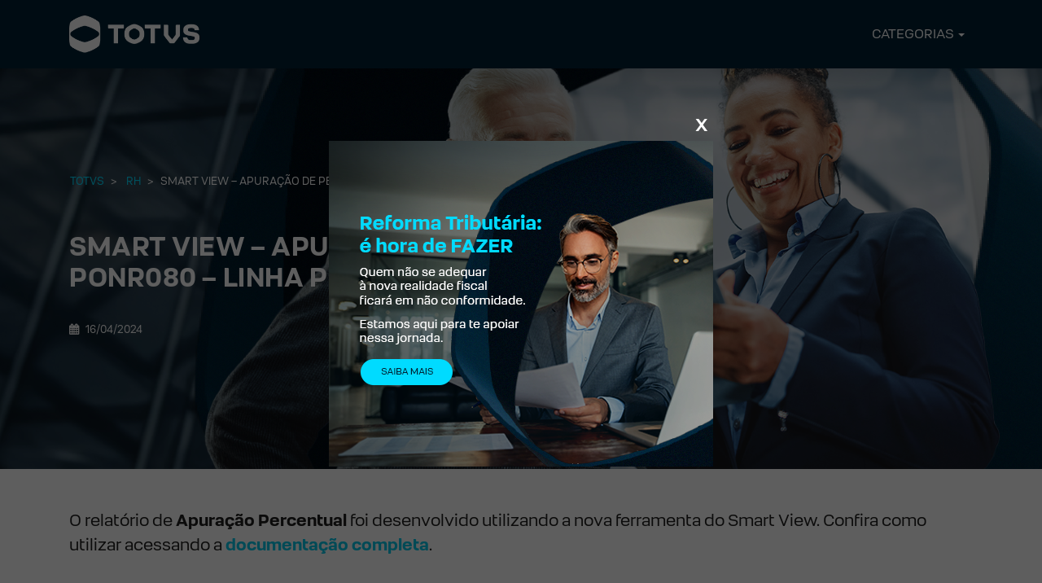

--- FILE ---
content_type: text/html; charset=UTF-8
request_url: https://informa.totvs.com/rh/smart-view-apuracao-de-percentual-ponr080-linha-protheus/
body_size: 10878
content:
<!doctype html>
<html lang="pt-BR">
  <head>
  <meta charset="utf-8">
  <meta http-equiv="x-ua-compatible" content="ie=edge">
  <meta name="viewport" content="width=device-width, initial-scale=1, shrink-to-fit=no">

<!-- FAVICONS -->
<link rel="icon" href="https://totvs.com/favicons/totvs-favicon-bg-light-192x192.png" type="image/x-icon">
<link rel="icon" href="https://totvs.com/favicons/totvs-favicon-bg-light-192x192.png" type="image/x-icon" media="(prefers-color-scheme: light)">
<link rel="icon" href="https://totvs.com/favicons/totvs-favicon-bg-dark-192x192.png" type="image/x-icon" media="(prefers-color-scheme: dark)">

<!-- IMAGE SHARE -->
<meta name="twitter:image" content="https://totvs.com/imagens/image-share.jpg">
<meta property="og:image" content="https://totvs.com/imagens/image-share.jpg"/>

<!-- Google Tag Manager -->
<script>(function(w,d,s,l,i){w[l]=w[l]||[];w[l].push({'gtm.start':
new Date().getTime(),event:'gtm.js'});var f=d.getElementsByTagName(s)[0],
j=d.createElement(s),dl=l!='dataLayer'?'&l='+l:'';j.async=true;j.src=
'https://www.googletagmanager.com/gtm.js?id='+i+dl;f.parentNode.insertBefore(j,f);
})(window,document,'script','dataLayer','GTM-MNKQNN5');</script>
<!-- End Google Tag Manager -->

      
    <script>
      window.dataLayer = window.dataLayer || [];
      window.dataLayer.push({
        'event': 'eventPage',
        'productLine': 'RH,Suporte RH'
      });
    </script>
  
    <meta name='robots' content='noindex, nofollow' />

	<!-- This site is optimized with the Yoast SEO plugin v26.3 - https://yoast.com/wordpress/plugins/seo/ -->
	<title>Smart View – Apuração de Percentual – PONR080 – Linha Protheus - TOTVS INFORMA</title>
	<meta name="description" content="Smart View - Apuração de Percentual - PONR080 - Linha Protheus" />
	<meta property="og:locale" content="pt_BR" />
	<meta property="og:type" content="article" />
	<meta property="og:title" content="Smart View – Apuração de Percentual – PONR080 – Linha Protheus - TOTVS INFORMA" />
	<meta property="og:description" content="Smart View - Apuração de Percentual - PONR080 - Linha Protheus" />
	<meta property="og:url" content="https://informa.totvs.com/rh/smart-view-apuracao-de-percentual-ponr080-linha-protheus/" />
	<meta property="og:site_name" content="TOTVS INFORMA" />
	<meta property="article:published_time" content="2024-04-16T13:57:23+00:00" />
	<meta property="article:modified_time" content="2024-04-16T16:31:24+00:00" />
	<meta name="author" content="Filippo Mouta" />
	<meta name="twitter:card" content="summary_large_image" />
	<meta name="twitter:label1" content="Escrito por" />
	<meta name="twitter:data1" content="Filippo Mouta" />
	<meta name="twitter:label2" content="Est. tempo de leitura" />
	<meta name="twitter:data2" content="1 minuto" />
	<script type="application/ld+json" class="yoast-schema-graph">{"@context":"https://schema.org","@graph":[{"@type":"WebPage","@id":"https://informa.totvs.com/rh/smart-view-apuracao-de-percentual-ponr080-linha-protheus/","url":"https://informa.totvs.com/rh/smart-view-apuracao-de-percentual-ponr080-linha-protheus/","name":"Smart View – Apuração de Percentual – PONR080 – Linha Protheus - TOTVS INFORMA","isPartOf":{"@id":"https://informa.totvs.com/#website"},"datePublished":"2024-04-16T13:57:23+00:00","dateModified":"2024-04-16T16:31:24+00:00","author":{"@id":"https://informa.totvs.com/#/schema/person/29abd3fe3a270960885c9f09dfc1111e"},"description":"Smart View - Apuração de Percentual - PONR080 - Linha Protheus","breadcrumb":{"@id":"https://informa.totvs.com/rh/smart-view-apuracao-de-percentual-ponr080-linha-protheus/#breadcrumb"},"inLanguage":"pt-BR","potentialAction":[{"@type":"ReadAction","target":["https://informa.totvs.com/rh/smart-view-apuracao-de-percentual-ponr080-linha-protheus/"]}]},{"@type":"BreadcrumbList","@id":"https://informa.totvs.com/rh/smart-view-apuracao-de-percentual-ponr080-linha-protheus/#breadcrumb","itemListElement":[{"@type":"ListItem","position":1,"name":"Início","item":"https://informa.totvs.com/"},{"@type":"ListItem","position":2,"name":"Smart View – Apuração de Percentual – PONR080 – Linha Protheus"}]},{"@type":"WebSite","@id":"https://informa.totvs.com/#website","url":"https://informa.totvs.com/","name":"TOTVS INFORMA","description":"Novidades sobre os Informas da TOTVS","potentialAction":[{"@type":"SearchAction","target":{"@type":"EntryPoint","urlTemplate":"https://informa.totvs.com/?s={search_term_string}"},"query-input":{"@type":"PropertyValueSpecification","valueRequired":true,"valueName":"search_term_string"}}],"inLanguage":"pt-BR"},{"@type":"Person","@id":"https://informa.totvs.com/#/schema/person/29abd3fe3a270960885c9f09dfc1111e","name":"Filippo Mouta","image":{"@type":"ImageObject","inLanguage":"pt-BR","@id":"https://informa.totvs.com/#/schema/person/image/","url":"https://secure.gravatar.com/avatar/509582bb778a91d717052ea7defb2a0afe14456f7e014e980516e36665f54735?s=96&d=mm&r=g","contentUrl":"https://secure.gravatar.com/avatar/509582bb778a91d717052ea7defb2a0afe14456f7e014e980516e36665f54735?s=96&d=mm&r=g","caption":"Filippo Mouta"},"url":"https://informa.totvs.com/author/filippo-moutatotvs-com-br/"}]}</script>
	<!-- / Yoast SEO plugin. -->


<link rel="alternate" type="application/rss+xml" title="Feed de comentários para TOTVS INFORMA &raquo; Smart View – Apuração de Percentual – PONR080 – Linha Protheus" href="https://informa.totvs.com/rh/smart-view-apuracao-de-percentual-ponr080-linha-protheus/feed/" />
<link rel="alternate" title="oEmbed (JSON)" type="application/json+oembed" href="https://informa.totvs.com/wp-json/oembed/1.0/embed?url=https%3A%2F%2Finforma.totvs.com%2Frh%2Fsmart-view-apuracao-de-percentual-ponr080-linha-protheus%2F" />
<link rel="alternate" title="oEmbed (XML)" type="text/xml+oembed" href="https://informa.totvs.com/wp-json/oembed/1.0/embed?url=https%3A%2F%2Finforma.totvs.com%2Frh%2Fsmart-view-apuracao-de-percentual-ponr080-linha-protheus%2F&#038;format=xml" />
<style id='wp-img-auto-sizes-contain-inline-css' type='text/css'>
img:is([sizes=auto i],[sizes^="auto," i]){contain-intrinsic-size:3000px 1500px}
/*# sourceURL=wp-img-auto-sizes-contain-inline-css */
</style>
<style id='wp-emoji-styles-inline-css' type='text/css'>

	img.wp-smiley, img.emoji {
		display: inline !important;
		border: none !important;
		box-shadow: none !important;
		height: 1em !important;
		width: 1em !important;
		margin: 0 0.07em !important;
		vertical-align: -0.1em !important;
		background: none !important;
		padding: 0 !important;
	}
/*# sourceURL=wp-emoji-styles-inline-css */
</style>
<style id='wp-block-library-inline-css' type='text/css'>
:root{--wp-block-synced-color:#7a00df;--wp-block-synced-color--rgb:122,0,223;--wp-bound-block-color:var(--wp-block-synced-color);--wp-editor-canvas-background:#ddd;--wp-admin-theme-color:#007cba;--wp-admin-theme-color--rgb:0,124,186;--wp-admin-theme-color-darker-10:#006ba1;--wp-admin-theme-color-darker-10--rgb:0,107,160.5;--wp-admin-theme-color-darker-20:#005a87;--wp-admin-theme-color-darker-20--rgb:0,90,135;--wp-admin-border-width-focus:2px}@media (min-resolution:192dpi){:root{--wp-admin-border-width-focus:1.5px}}.wp-element-button{cursor:pointer}:root .has-very-light-gray-background-color{background-color:#eee}:root .has-very-dark-gray-background-color{background-color:#313131}:root .has-very-light-gray-color{color:#eee}:root .has-very-dark-gray-color{color:#313131}:root .has-vivid-green-cyan-to-vivid-cyan-blue-gradient-background{background:linear-gradient(135deg,#00d084,#0693e3)}:root .has-purple-crush-gradient-background{background:linear-gradient(135deg,#34e2e4,#4721fb 50%,#ab1dfe)}:root .has-hazy-dawn-gradient-background{background:linear-gradient(135deg,#faaca8,#dad0ec)}:root .has-subdued-olive-gradient-background{background:linear-gradient(135deg,#fafae1,#67a671)}:root .has-atomic-cream-gradient-background{background:linear-gradient(135deg,#fdd79a,#004a59)}:root .has-nightshade-gradient-background{background:linear-gradient(135deg,#330968,#31cdcf)}:root .has-midnight-gradient-background{background:linear-gradient(135deg,#020381,#2874fc)}:root{--wp--preset--font-size--normal:16px;--wp--preset--font-size--huge:42px}.has-regular-font-size{font-size:1em}.has-larger-font-size{font-size:2.625em}.has-normal-font-size{font-size:var(--wp--preset--font-size--normal)}.has-huge-font-size{font-size:var(--wp--preset--font-size--huge)}.has-text-align-center{text-align:center}.has-text-align-left{text-align:left}.has-text-align-right{text-align:right}.has-fit-text{white-space:nowrap!important}#end-resizable-editor-section{display:none}.aligncenter{clear:both}.items-justified-left{justify-content:flex-start}.items-justified-center{justify-content:center}.items-justified-right{justify-content:flex-end}.items-justified-space-between{justify-content:space-between}.screen-reader-text{border:0;clip-path:inset(50%);height:1px;margin:-1px;overflow:hidden;padding:0;position:absolute;width:1px;word-wrap:normal!important}.screen-reader-text:focus{background-color:#ddd;clip-path:none;color:#444;display:block;font-size:1em;height:auto;left:5px;line-height:normal;padding:15px 23px 14px;text-decoration:none;top:5px;width:auto;z-index:100000}html :where(.has-border-color){border-style:solid}html :where([style*=border-top-color]){border-top-style:solid}html :where([style*=border-right-color]){border-right-style:solid}html :where([style*=border-bottom-color]){border-bottom-style:solid}html :where([style*=border-left-color]){border-left-style:solid}html :where([style*=border-width]){border-style:solid}html :where([style*=border-top-width]){border-top-style:solid}html :where([style*=border-right-width]){border-right-style:solid}html :where([style*=border-bottom-width]){border-bottom-style:solid}html :where([style*=border-left-width]){border-left-style:solid}html :where(img[class*=wp-image-]){height:auto;max-width:100%}:where(figure){margin:0 0 1em}html :where(.is-position-sticky){--wp-admin--admin-bar--position-offset:var(--wp-admin--admin-bar--height,0px)}@media screen and (max-width:600px){html :where(.is-position-sticky){--wp-admin--admin-bar--position-offset:0px}}
/*# sourceURL=/wp-includes/css/dist/block-library/common.min.css */
</style>
<link rel='stylesheet' id='newsletter-css' href='https://informa.totvs.com/wp-content/plugins/newsletter/style.css?ver=9.0.7' type='text/css' media='all' />
<link rel='stylesheet' id='totvs-modal-css' href='https://informa.totvs.com/wp-content/plugins/totvs-modal-input/dist/resources/assets/styles/main.css?ver=1' type='text/css' media='all' />
<link rel='stylesheet' id='sage/main.css-css' href='https://informa.totvs.com/wp-content/themes/totvs-blog-rh/dist/styles/main.css' type='text/css' media='all' />
<script type="text/javascript" src="https://informa.totvs.com/wp-includes/js/jquery/jquery.min.js?ver=3.7.1" id="jquery-core-js"></script>
<script type="text/javascript" src="https://informa.totvs.com/wp-includes/js/jquery/jquery-migrate.min.js?ver=3.4.1" id="jquery-migrate-js"></script>
<link rel="EditURI" type="application/rsd+xml" title="RSD" href="https://informa.totvs.com/xmlrpc.php?rsd" />
<meta name="generator" content="WordPress 6.9" />
<link rel='shortlink' href='https://informa.totvs.com/?p=4828' />
<link rel="icon" href="https://informa.totvs.com/wp-content/uploads/2025/06/favicon-bg-light-192x192-1-150x150.png" sizes="32x32" />
<link rel="icon" href="https://informa.totvs.com/wp-content/uploads/2025/06/favicon-bg-light-192x192-1.png" sizes="192x192" />
<link rel="apple-touch-icon" href="https://informa.totvs.com/wp-content/uploads/2025/06/favicon-bg-light-192x192-1.png" />
<meta name="msapplication-TileImage" content="https://informa.totvs.com/wp-content/uploads/2025/06/favicon-bg-light-192x192-1.png" />
		<style type="text/css" id="wp-custom-css">
			.post_105,
.post_51,
.post_106 {
	display: none;
}

.page-newsletter-data {
    padding-top: 150px;
}

.page-newsletter-data .header {
    background-color: #363636;
}

.page-newsletter-data .main {
    max-width: 800px;
    width: 800px;
    margin: 0 auto;
}

#menu-menu-principal a {
	text-transform: uppercase;
}

.home-bg {
    background-color: #fff!important;
}

@media (max-width: 767.98px) {
    .mw-100 {
			  padding-top: 5px;
        padding-bottom: 5px;
        width: 100px;
    }
	
	.header .nav-primary-mobile, .header-blog .nav-primary-mobile {
    display: block;
    height: 100vh;
    background-color: #023;
	}
	
	.single-post .single-content {
    overflow-wrap: break-word;
    word-wrap: break-word;
	}
	
	.page-id-13 .mb-4, .my-4 {
    margin-bottom: 1.5rem !important;
    margin-left: 10px;
    margin-right: 10px;
	}
	
	.card-home {
    padding: 15px;
    border: 1px solid #023;
    border-radius: 16px;
    -webkit-box-align: center;
    -ms-flex-align: center;
    align-items: center;
    min-height: 180px!important;
    margin-left: 10px;
    margin-right: 10px;
    background-color: #fff;
    font-size: 14px;
	}
	
	.font-size-lg {
    font-size: 1rem;
	}
	
	.jumbotron-full-height.jumbotron-single .jumbotron-content .content-single h1 {
    font-size: 1.5rem;
    letter-spacing: 0.55px;
}
	
	.header.mobile-nav-open::before, .mobile-nav-open.header-blog::before {
    background: #023;
}
	
}
	
	h1, .h1 {
    font-size: 2.0rem;
	}

.jumbotron-full-height.jumbotron-single {
    min-height: 80vh;
}

.card-home {
    padding: 25px 10px 15px 10px;
    border: 1px solid #023;
    border-radius: 16px;
    -webkit-box-align: center;
    -ms-flex-align: center;
    align-items: center;
    min-height: 220px;
    margin-left: 10px;
    margin-right: 10px;
    background-color: #fff;
    font-size: 14px;
}

@media (min-width: 576px) {
    .mt-sm-0, .my-sm-0 {
        margin-top: 0.5rem !important;
    }
}

.breadcrumb-blog {
    text-transform: uppercase;
}		</style>
		</head>
  <body class="wp-singular post-template-default single single-post postid-4828 single-format-standard wp-theme-totvs-blog-rhresources smart-view-apuracao-de-percentual-ponr080-linha-protheus app-data index-data singular-data single-data single-post-data single-post-smart-view-apuracao-de-percentual-ponr080-linha-protheus-data">
        <!-- Google Tag Manager (noscript) -->
<noscript><iframe src="https://www.googletagmanager.com/ns.html?id=GTM-MNKQNN5"
height="0" width="0" style="display:none;visibility:hidden"></iframe></noscript>
<!-- End Google Tag Manager (noscript) -->

<header class="header">
  <meta name="google-site-verification" content="xobEBcoGgWA2FHO6sD56RaoBoySBAYmIN9h23NJYbp4" />
  <div class="container">
    <div class="row align-items-center">

      <div class="col-10 col-md-2 col-lg-1 col-xl-2">
        <a class="brand" href="https://informa.totvs.com/">
          <img class="mw-100" src="https://informa.totvs.com/wp-content/uploads/2025/06/logo-totvs-rebranding.png" />
        </a>
      </div>

              <div class="col-10 d-none d-md-block">
          <nav class="nav-primary">
            <div class="menu-menu-principal-container">
              <ul id="menu-menu-principal" class="nav justify-content-end">
                <li id="menu-item-portais" class="position-relative menu-item menu-item-type-custom menu-item-object-custom menu-item-has-children menu-item-32 font-size-16">
                  <a target="_blank" rel="noopener noreferrer" href="#">CATEGORIAS</a>
                  <ul class="sub-menu menu-subsites">
                                          <li id="menu-item-33212121" class="menu-item menu-item-type-custom menu-item-object-custom menu-item-33 font-size-16">
                        <a rel="noopener noreferrer" href="/agro/" class="text-uppercase">Agro</a>
                      </li>
                                          <li id="menu-item-33212121" class="menu-item menu-item-type-custom menu-item-object-custom menu-item-33 font-size-16">
                        <a rel="noopener noreferrer" href="/backoffice/" class="text-uppercase">Backoffice</a>
                      </li>
                                          <li id="menu-item-33212121" class="menu-item menu-item-type-custom menu-item-object-custom menu-item-33 font-size-16">
                        <a rel="noopener noreferrer" href="/bi/" class="text-uppercase">Business Inteligence</a>
                      </li>
                                          <li id="menu-item-33212121" class="menu-item menu-item-type-custom menu-item-object-custom menu-item-33 font-size-16">
                        <a rel="noopener noreferrer" href="/construcao/" class="text-uppercase">Construção</a>
                      </li>
                                          <li id="menu-item-33212121" class="menu-item menu-item-type-custom menu-item-object-custom menu-item-33 font-size-16">
                        <a rel="noopener noreferrer" href="/crm/" class="text-uppercase">CRM</a>
                      </li>
                                          <li id="menu-item-33212121" class="menu-item menu-item-type-custom menu-item-object-custom menu-item-33 font-size-16">
                        <a rel="noopener noreferrer" href="/distribuicao/" class="text-uppercase">Distribuição</a>
                      </li>
                                          <li id="menu-item-33212121" class="menu-item menu-item-type-custom menu-item-object-custom menu-item-33 font-size-16">
                        <a rel="noopener noreferrer" href="/educacional/" class="text-uppercase">Educacional</a>
                      </li>
                                          <li id="menu-item-33212121" class="menu-item menu-item-type-custom menu-item-object-custom menu-item-33 font-size-16">
                        <a rel="noopener noreferrer" href="/logistica/" class="text-uppercase">Logística</a>
                      </li>
                                          <li id="menu-item-33212121" class="menu-item menu-item-type-custom menu-item-object-custom menu-item-33 font-size-16">
                        <a rel="noopener noreferrer" href="/manufatura/" class="text-uppercase">Manufatura</a>
                      </li>
                                          <li id="menu-item-33212121" class="menu-item menu-item-type-custom menu-item-object-custom menu-item-33 font-size-16">
                        <a rel="noopener noreferrer" href="/prestadores-de-servicos/" class="text-uppercase">Prestadores de Serviços</a>
                      </li>
                                          <li id="menu-item-33212121" class="menu-item menu-item-type-custom menu-item-object-custom menu-item-33 font-size-16">
                        <a rel="noopener noreferrer" href="/rh/" class="text-uppercase">RH</a>
                      </li>
                                          <li id="menu-item-33212121" class="menu-item menu-item-type-custom menu-item-object-custom menu-item-33 font-size-16">
                        <a rel="noopener noreferrer" href="/saude/" class="text-uppercase">Saúde</a>
                      </li>
                                          <li id="menu-item-33212121" class="menu-item menu-item-type-custom menu-item-object-custom menu-item-33 font-size-16">
                        <a rel="noopener noreferrer" href="/varejo/" class="text-uppercase">Varejo</a>
                      </li>
                                      </ul>
                </li>
              </ul>
            </div>
          </nav>
        </div>
      
      <div class="col-2 d-md-none text-right">
        <button class="dropdown-toggle navbar-toggler hamburger collapsed" type="button" data-toggle="collapse"
          data-target="#navbarSupportedContent" aria-controls="navbarSupportedContent" aria-expanded="false">
          <span class="navbar-toggler-icon"></span>
          <span class="navbar-toggler-icon"></span>
          <span class="navbar-toggler-icon"></span>
        </button>
      </div>

      <div class="nav-primary-mobile w-100" style="display: none;">
                              <div class="menu-menu-principal-container"><ul id="menu-menu-principal" class="nav nav-mobile"><li id="menu-item-2096" class="menu-item menu-item-type-custom menu-item-object-custom menu-item-2096"><a target="_blank" href="https://produtos.totvs.com/">Portal de Produtos</a></li>
<li id="menu-item-2097" class="menu-item menu-item-type-custom menu-item-object-custom menu-item-2097"><a target="_blank" href="https://espacolegislacao.totvs.com/">Espaço Legislação</a></li>
</ul></div>
                        </div>
    </div>
  </div>
</header>
    <div class="wrap" role="document">
      <div class="content">
        <main class="main">
            <section class="main-section" style="background-color: #f5f5f5;">
	<div class="content-main-section">
		<div class=" styled-dots">
      <div class="jumbotron jumbotron-full-height jumbotron-single d-flex">
        <div class="jumbotron-image">
          <img class="main-content-background lazyload" data-src="https://informa.totvs.com/wp-content/uploads/2025/11/2c3257c39da505cb3b97c626514ecb85a42c582e.jpg" src="https://informa.totvs.com/wp-content/uploads/2025/11/2c3257c39da505cb3b97c626514ecb85a42c582e.jpg"/>
        </div>
        <div class="jumbotron-content jumbotron-content-lg text-white">
          <div class="container">
            <div class="row">
              <div class="col-12 col-md-9 content-single">
                <div class="row">
  <nav aria-label="breadcrumb">
    <ol class="breadcrumb-blog breadcrumb-white mb-3">
      <li class="breadcrumb-item">
        <a href="https://www.totvs.com">Totvs</a></a>
      </li>
            <li class="breadcrumb-item">
        <a href="https://informa.totvs.com/rh">RH</a>
      </li>
            <li class="breadcrumb-item active text-white" aria-current="page">Smart View – Apuração de Percentual – PONR080 – Linha Protheus</li>
    </ol>
  </nav>
</div>
                
                <h1 class="font-weight-bolder text-uppercase py-4">Smart View – Apuração de Percentual – PONR080 – Linha Protheus</h1>
                <span class="display-5"><i class="fa fa-calendar-alt pr-2"></i>16/04/2024</span>
              </div>
            </div>
          </div>
        </div>
      </div>
		</div>
	</div>
</section>

       <div class="container">
      <div class="row justify-content-center py-5">
        <div class="col-md-12 single-content pb-4">
          
<p class="has-medium-font-size">O relatório de <strong>Apuração Percentual </strong>foi desenvolvido utilizando a nova ferramenta do Smart View. Confira como utilizar acessando a <a href="https://tdn.totvs.com/pages/releaseview.action?pageId=837855881"><strong>documentação completa</strong></a>.</p>
        </div>
        <a class="btn btn-outline-newblue px-5 py-2" href="https://informa.totvs.com/rh/"><i class="mr-3 fas fa-long-arrow-alt-left"></i>Voltar</a>
      </div>
    </div>
          </main>
              </div>
    </div>
        <footer class="bg-darkfend py-5">
  <div class="container">
    <div class="row justify-content-center">
      <div class="col-md-3 col-xl-3 text-center text-md-left">
        <a class="brand" href="https://informa.totvs.com/">
          <img class="mw-100" src="https://informa.totvs.com/wp-content/uploads/2025/06/Group-1-1.png" />
        </a>
      </div>
      <div class="col-md-3 mb-4 mb-lg-0 text-center text-md-left">
        <h3 class="text-primary font-weight-bold">LINKS ÚTEIS</h3>
                    <div class="menu-menu-footer-container"><ul id="menu-menu-footer" class="nav nav-list"><li id="menu-item-334" class="menu-item menu-item-type-custom menu-item-object-custom menu-item-334"><a target="_blank" href="https://suporte.totvs.com/">Suporte</a></li>
<li id="menu-item-335" class="menu-item menu-item-type-custom menu-item-object-custom menu-item-335"><a target="_blank" href="https://produtos.totvs.com/">Portal de Produtos</a></li>
<li id="menu-item-336" class="menu-item menu-item-type-custom menu-item-object-custom menu-item-336"><a target="_blank" href="https://www.totvs.com/blog/">Blog da TOTVS</a></li>
<li id="menu-item-598" class="menu-item menu-item-type-custom menu-item-object-custom menu-item-598"><a href="https://espacolegislacao.totvs.com/">Espaço Legislação</a></li>
</ul></div>
              </div>
    </div>
  </div>
</footer>
<script>
  jQuery(window).load(function(){
    jQuery('.contact-form form').submit(function( event ) {
      jQuery('.hs-error-msgs').each(function() {
        if(!jQuery(this).hasClass('inputs-list')){
          dataLayer.push({
            'event':'gaEvent',
            'eventCategory':'Lead',
            'eventAction':'Formulário',
            'eventLabel':'Sucesso'
          });
        }
      });
    });
  });
</script>
<!-- Modal contato -->
<div class="modal fade pt-5" id="ModalCategoria" tabindex="-1" role="dialog" aria-labelledby="TituloModalCentralizado" aria-hidden="true">
  <div class="modal-dialog mt-3" role="document">
    <div class="modal-content bg-transparent border-0">
      <div class="modal-body py-0">
        <h3 class="text-white">
            <button type="button" class="close mr-2" data-dismiss="modal" aria-label="Fechar">
              <span aria-hidden="true" >×</span>
            </button>
          Categorias</h3>

        <div class="text-white text-uppercase pt-3 container-links">
                      <div class="mb-1 category-items">
              <a href="/agro/" class="text-white text-uppercase font-size-16 d-block py-2" title="Agro">Agro</a>
            </div>
                      <div class="mb-1 category-items">
              <a href="/backoffice/" class="text-white text-uppercase font-size-16 d-block py-2" title="Backoffice">Backoffice</a>
            </div>
                      <div class="mb-1 category-items">
              <a href="/bi/" class="text-white text-uppercase font-size-16 d-block py-2" title="Business Inteligence">Business Inteligence</a>
            </div>
                      <div class="mb-1 category-items">
              <a href="/construcao/" class="text-white text-uppercase font-size-16 d-block py-2" title="Construção">Construção</a>
            </div>
                      <div class="mb-1 category-items">
              <a href="/crm/" class="text-white text-uppercase font-size-16 d-block py-2" title="CRM">CRM</a>
            </div>
                      <div class="mb-1 category-items">
              <a href="/distribuicao/" class="text-white text-uppercase font-size-16 d-block py-2" title="Distribuição">Distribuição</a>
            </div>
                      <div class="mb-1 category-items">
              <a href="/educacional/" class="text-white text-uppercase font-size-16 d-block py-2" title="Educacional">Educacional</a>
            </div>
                      <div class="mb-1 category-items">
              <a href="/logistica/" class="text-white text-uppercase font-size-16 d-block py-2" title="Logística">Logística</a>
            </div>
                      <div class="mb-1 category-items">
              <a href="/manufatura/" class="text-white text-uppercase font-size-16 d-block py-2" title="Manufatura">Manufatura</a>
            </div>
                      <div class="mb-1 category-items">
              <a href="/prestadores-de-servicos/" class="text-white text-uppercase font-size-16 d-block py-2" title="Prestadores de Serviços">Prestadores de Serviços</a>
            </div>
                      <div class="mb-1 category-items">
              <a href="/rh/" class="text-white text-uppercase font-size-16 d-block py-2" title="RH">RH</a>
            </div>
                      <div class="mb-1 category-items">
              <a href="/saude/" class="text-white text-uppercase font-size-16 d-block py-2" title="Saúde">Saúde</a>
            </div>
                      <div class="mb-1 category-items">
              <a href="/varejo/" class="text-white text-uppercase font-size-16 d-block py-2" title="Varejo">Varejo</a>
            </div>
                  </div>
      </div>
    </div>
  </div>
</div>
<!-- Modal contato -->
<div class="modal fade" id="ModalContato" tabindex="-1" role="dialog" aria-labelledby="TituloModalCentralizado" aria-hidden="true">
  <div class="modal-dialog modal-lg modal-dialog-centered" role="document">
    <div class="modal-content">
      <div class="modal-header border-0">
        <button type="button" class="close" data-dismiss="modal" aria-label="Fechar">
          <span aria-hidden="true">&times;</span>
        </button>
      </div>
      <div class="modal-body">
        <div class="row justify-content-center">
          <div class="col-md-10">
            <div class="display-5 text-uppercase font-weight-bold text-center w-100 divider-center divider-primary">
              PREENCHA COM SEUS DADOS ABAIXO E DÊ UM PASSO IMPORTANTE PARA <span class="text-primary">MELHORAR A EFICIÊNCIA E OS RESULTADOS DO SEU NEGÓCIO:</span>
            </div>
            <div class="contact-form">
              <script>
                createHbspt = function() {
                  hbspt.forms.create({
                    portalId: "2287241",
                    formId: "971ce355-5482-43d9-97e1-8bfb72b1b2d7"
                  });
                }
              </script>
              <script charset="utf-8" type="text/javascript" src="//js.hsforms.net/forms/v2.js" defer onload ="createHbspt()"></script>
            </div>
          </div>
        </div>
      </div>
    </div>
  </div>
</div>
<!-- Modal Newsletter -->
<div class="modal fade modal-newsletter" id="ModalNewsletter" tabindex="-1" role="dialog" aria-labelledby="TituloModalCentralizado" aria-hidden="true">
  <div class="modal-dialog modal-lg modal-dialog-centered" role="document">
    <div class="modal-content">
      <div class="modal-header border-0">
        <button type="button" class="close" data-dismiss="modal" aria-label="Fechar">
          <span aria-hidden="true">&times;</span>
        </button>
      </div>
      <div class="modal-body">
        <div class="row justify-content-center">
          <div class="col-md-10">
            
            <div class="display-5 text-uppercase font-weight-bold text-center w-100 divider-center divider-primary">
              CADASTRE SEU E-MAIL PARA SE ATUALIZAR
            </div>
            <div class="newsletter-form">
              <form id="subscribe-news" action="" method="post">
                <input class="form-control" type="email" placeholder="E-mail" required="required" />

                
                <div class="text-center">
                  <button type="submit" class="btn btn-lg btn-primary btn-extend font-weight-normal mt-4">Inscreva-se</button>
                </div>
              </form>
            </div>
          </div>
        </div>
      </div>
    </div>
  </div>
</div>
    <script type="speculationrules">
{"prefetch":[{"source":"document","where":{"and":[{"href_matches":"/*"},{"not":{"href_matches":["/wp-*.php","/wp-admin/*","/wp-content/uploads/*","/wp-content/*","/wp-content/plugins/*","/wp-content/themes/totvs-blog-rh/resources/*","/*\\?(.+)"]}},{"not":{"selector_matches":"a[rel~=\"nofollow\"]"}},{"not":{"selector_matches":".no-prefetch, .no-prefetch a"}}]},"eagerness":"conservative"}]}
</script>
<style id='wp-block-paragraph-inline-css' type='text/css'>
.is-small-text{font-size:.875em}.is-regular-text{font-size:1em}.is-large-text{font-size:2.25em}.is-larger-text{font-size:3em}.has-drop-cap:not(:focus):first-letter{float:left;font-size:8.4em;font-style:normal;font-weight:100;line-height:.68;margin:.05em .1em 0 0;text-transform:uppercase}body.rtl .has-drop-cap:not(:focus):first-letter{float:none;margin-left:.1em}p.has-drop-cap.has-background{overflow:hidden}:root :where(p.has-background){padding:1.25em 2.375em}:where(p.has-text-color:not(.has-link-color)) a{color:inherit}p.has-text-align-left[style*="writing-mode:vertical-lr"],p.has-text-align-right[style*="writing-mode:vertical-rl"]{rotate:180deg}
/*# sourceURL=https://informa.totvs.com/wp-includes/blocks/paragraph/style.min.css */
</style>
<style id='global-styles-inline-css' type='text/css'>
:root{--wp--preset--aspect-ratio--square: 1;--wp--preset--aspect-ratio--4-3: 4/3;--wp--preset--aspect-ratio--3-4: 3/4;--wp--preset--aspect-ratio--3-2: 3/2;--wp--preset--aspect-ratio--2-3: 2/3;--wp--preset--aspect-ratio--16-9: 16/9;--wp--preset--aspect-ratio--9-16: 9/16;--wp--preset--color--black: #000000;--wp--preset--color--cyan-bluish-gray: #abb8c3;--wp--preset--color--white: #ffffff;--wp--preset--color--pale-pink: #f78da7;--wp--preset--color--vivid-red: #cf2e2e;--wp--preset--color--luminous-vivid-orange: #ff6900;--wp--preset--color--luminous-vivid-amber: #fcb900;--wp--preset--color--light-green-cyan: #7bdcb5;--wp--preset--color--vivid-green-cyan: #00d084;--wp--preset--color--pale-cyan-blue: #8ed1fc;--wp--preset--color--vivid-cyan-blue: #0693e3;--wp--preset--color--vivid-purple: #9b51e0;--wp--preset--gradient--vivid-cyan-blue-to-vivid-purple: linear-gradient(135deg,rgb(6,147,227) 0%,rgb(155,81,224) 100%);--wp--preset--gradient--light-green-cyan-to-vivid-green-cyan: linear-gradient(135deg,rgb(122,220,180) 0%,rgb(0,208,130) 100%);--wp--preset--gradient--luminous-vivid-amber-to-luminous-vivid-orange: linear-gradient(135deg,rgb(252,185,0) 0%,rgb(255,105,0) 100%);--wp--preset--gradient--luminous-vivid-orange-to-vivid-red: linear-gradient(135deg,rgb(255,105,0) 0%,rgb(207,46,46) 100%);--wp--preset--gradient--very-light-gray-to-cyan-bluish-gray: linear-gradient(135deg,rgb(238,238,238) 0%,rgb(169,184,195) 100%);--wp--preset--gradient--cool-to-warm-spectrum: linear-gradient(135deg,rgb(74,234,220) 0%,rgb(151,120,209) 20%,rgb(207,42,186) 40%,rgb(238,44,130) 60%,rgb(251,105,98) 80%,rgb(254,248,76) 100%);--wp--preset--gradient--blush-light-purple: linear-gradient(135deg,rgb(255,206,236) 0%,rgb(152,150,240) 100%);--wp--preset--gradient--blush-bordeaux: linear-gradient(135deg,rgb(254,205,165) 0%,rgb(254,45,45) 50%,rgb(107,0,62) 100%);--wp--preset--gradient--luminous-dusk: linear-gradient(135deg,rgb(255,203,112) 0%,rgb(199,81,192) 50%,rgb(65,88,208) 100%);--wp--preset--gradient--pale-ocean: linear-gradient(135deg,rgb(255,245,203) 0%,rgb(182,227,212) 50%,rgb(51,167,181) 100%);--wp--preset--gradient--electric-grass: linear-gradient(135deg,rgb(202,248,128) 0%,rgb(113,206,126) 100%);--wp--preset--gradient--midnight: linear-gradient(135deg,rgb(2,3,129) 0%,rgb(40,116,252) 100%);--wp--preset--font-size--small: 13px;--wp--preset--font-size--medium: 20px;--wp--preset--font-size--large: 36px;--wp--preset--font-size--x-large: 42px;--wp--preset--spacing--20: 0.44rem;--wp--preset--spacing--30: 0.67rem;--wp--preset--spacing--40: 1rem;--wp--preset--spacing--50: 1.5rem;--wp--preset--spacing--60: 2.25rem;--wp--preset--spacing--70: 3.38rem;--wp--preset--spacing--80: 5.06rem;--wp--preset--shadow--natural: 6px 6px 9px rgba(0, 0, 0, 0.2);--wp--preset--shadow--deep: 12px 12px 50px rgba(0, 0, 0, 0.4);--wp--preset--shadow--sharp: 6px 6px 0px rgba(0, 0, 0, 0.2);--wp--preset--shadow--outlined: 6px 6px 0px -3px rgb(255, 255, 255), 6px 6px rgb(0, 0, 0);--wp--preset--shadow--crisp: 6px 6px 0px rgb(0, 0, 0);}:where(body) { margin: 0; }.wp-site-blocks > .alignleft { float: left; margin-right: 2em; }.wp-site-blocks > .alignright { float: right; margin-left: 2em; }.wp-site-blocks > .aligncenter { justify-content: center; margin-left: auto; margin-right: auto; }:where(.is-layout-flex){gap: 0.5em;}:where(.is-layout-grid){gap: 0.5em;}.is-layout-flow > .alignleft{float: left;margin-inline-start: 0;margin-inline-end: 2em;}.is-layout-flow > .alignright{float: right;margin-inline-start: 2em;margin-inline-end: 0;}.is-layout-flow > .aligncenter{margin-left: auto !important;margin-right: auto !important;}.is-layout-constrained > .alignleft{float: left;margin-inline-start: 0;margin-inline-end: 2em;}.is-layout-constrained > .alignright{float: right;margin-inline-start: 2em;margin-inline-end: 0;}.is-layout-constrained > .aligncenter{margin-left: auto !important;margin-right: auto !important;}.is-layout-constrained > :where(:not(.alignleft):not(.alignright):not(.alignfull)){margin-left: auto !important;margin-right: auto !important;}body .is-layout-flex{display: flex;}.is-layout-flex{flex-wrap: wrap;align-items: center;}.is-layout-flex > :is(*, div){margin: 0;}body .is-layout-grid{display: grid;}.is-layout-grid > :is(*, div){margin: 0;}body{padding-top: 0px;padding-right: 0px;padding-bottom: 0px;padding-left: 0px;}a:where(:not(.wp-element-button)){text-decoration: underline;}:root :where(.wp-element-button, .wp-block-button__link){background-color: #32373c;border-width: 0;color: #fff;font-family: inherit;font-size: inherit;font-style: inherit;font-weight: inherit;letter-spacing: inherit;line-height: inherit;padding-top: calc(0.667em + 2px);padding-right: calc(1.333em + 2px);padding-bottom: calc(0.667em + 2px);padding-left: calc(1.333em + 2px);text-decoration: none;text-transform: inherit;}.has-black-color{color: var(--wp--preset--color--black) !important;}.has-cyan-bluish-gray-color{color: var(--wp--preset--color--cyan-bluish-gray) !important;}.has-white-color{color: var(--wp--preset--color--white) !important;}.has-pale-pink-color{color: var(--wp--preset--color--pale-pink) !important;}.has-vivid-red-color{color: var(--wp--preset--color--vivid-red) !important;}.has-luminous-vivid-orange-color{color: var(--wp--preset--color--luminous-vivid-orange) !important;}.has-luminous-vivid-amber-color{color: var(--wp--preset--color--luminous-vivid-amber) !important;}.has-light-green-cyan-color{color: var(--wp--preset--color--light-green-cyan) !important;}.has-vivid-green-cyan-color{color: var(--wp--preset--color--vivid-green-cyan) !important;}.has-pale-cyan-blue-color{color: var(--wp--preset--color--pale-cyan-blue) !important;}.has-vivid-cyan-blue-color{color: var(--wp--preset--color--vivid-cyan-blue) !important;}.has-vivid-purple-color{color: var(--wp--preset--color--vivid-purple) !important;}.has-black-background-color{background-color: var(--wp--preset--color--black) !important;}.has-cyan-bluish-gray-background-color{background-color: var(--wp--preset--color--cyan-bluish-gray) !important;}.has-white-background-color{background-color: var(--wp--preset--color--white) !important;}.has-pale-pink-background-color{background-color: var(--wp--preset--color--pale-pink) !important;}.has-vivid-red-background-color{background-color: var(--wp--preset--color--vivid-red) !important;}.has-luminous-vivid-orange-background-color{background-color: var(--wp--preset--color--luminous-vivid-orange) !important;}.has-luminous-vivid-amber-background-color{background-color: var(--wp--preset--color--luminous-vivid-amber) !important;}.has-light-green-cyan-background-color{background-color: var(--wp--preset--color--light-green-cyan) !important;}.has-vivid-green-cyan-background-color{background-color: var(--wp--preset--color--vivid-green-cyan) !important;}.has-pale-cyan-blue-background-color{background-color: var(--wp--preset--color--pale-cyan-blue) !important;}.has-vivid-cyan-blue-background-color{background-color: var(--wp--preset--color--vivid-cyan-blue) !important;}.has-vivid-purple-background-color{background-color: var(--wp--preset--color--vivid-purple) !important;}.has-black-border-color{border-color: var(--wp--preset--color--black) !important;}.has-cyan-bluish-gray-border-color{border-color: var(--wp--preset--color--cyan-bluish-gray) !important;}.has-white-border-color{border-color: var(--wp--preset--color--white) !important;}.has-pale-pink-border-color{border-color: var(--wp--preset--color--pale-pink) !important;}.has-vivid-red-border-color{border-color: var(--wp--preset--color--vivid-red) !important;}.has-luminous-vivid-orange-border-color{border-color: var(--wp--preset--color--luminous-vivid-orange) !important;}.has-luminous-vivid-amber-border-color{border-color: var(--wp--preset--color--luminous-vivid-amber) !important;}.has-light-green-cyan-border-color{border-color: var(--wp--preset--color--light-green-cyan) !important;}.has-vivid-green-cyan-border-color{border-color: var(--wp--preset--color--vivid-green-cyan) !important;}.has-pale-cyan-blue-border-color{border-color: var(--wp--preset--color--pale-cyan-blue) !important;}.has-vivid-cyan-blue-border-color{border-color: var(--wp--preset--color--vivid-cyan-blue) !important;}.has-vivid-purple-border-color{border-color: var(--wp--preset--color--vivid-purple) !important;}.has-vivid-cyan-blue-to-vivid-purple-gradient-background{background: var(--wp--preset--gradient--vivid-cyan-blue-to-vivid-purple) !important;}.has-light-green-cyan-to-vivid-green-cyan-gradient-background{background: var(--wp--preset--gradient--light-green-cyan-to-vivid-green-cyan) !important;}.has-luminous-vivid-amber-to-luminous-vivid-orange-gradient-background{background: var(--wp--preset--gradient--luminous-vivid-amber-to-luminous-vivid-orange) !important;}.has-luminous-vivid-orange-to-vivid-red-gradient-background{background: var(--wp--preset--gradient--luminous-vivid-orange-to-vivid-red) !important;}.has-very-light-gray-to-cyan-bluish-gray-gradient-background{background: var(--wp--preset--gradient--very-light-gray-to-cyan-bluish-gray) !important;}.has-cool-to-warm-spectrum-gradient-background{background: var(--wp--preset--gradient--cool-to-warm-spectrum) !important;}.has-blush-light-purple-gradient-background{background: var(--wp--preset--gradient--blush-light-purple) !important;}.has-blush-bordeaux-gradient-background{background: var(--wp--preset--gradient--blush-bordeaux) !important;}.has-luminous-dusk-gradient-background{background: var(--wp--preset--gradient--luminous-dusk) !important;}.has-pale-ocean-gradient-background{background: var(--wp--preset--gradient--pale-ocean) !important;}.has-electric-grass-gradient-background{background: var(--wp--preset--gradient--electric-grass) !important;}.has-midnight-gradient-background{background: var(--wp--preset--gradient--midnight) !important;}.has-small-font-size{font-size: var(--wp--preset--font-size--small) !important;}.has-medium-font-size{font-size: var(--wp--preset--font-size--medium) !important;}.has-large-font-size{font-size: var(--wp--preset--font-size--large) !important;}.has-x-large-font-size{font-size: var(--wp--preset--font-size--x-large) !important;}
/*# sourceURL=global-styles-inline-css */
</style>
<script type="text/javascript" id="newsletter-js-extra">
/* <![CDATA[ */
var newsletter_data = {"action_url":"https://informa.totvs.com/wp-admin/admin-ajax.php"};
//# sourceURL=newsletter-js-extra
/* ]]> */
</script>
<script type="text/javascript" src="https://informa.totvs.com/wp-content/plugins/newsletter/main.js?ver=9.0.7" id="newsletter-js"></script>
<script type="text/javascript" src="https://informa.totvs.com/wp-content/plugins/totvs-modal-input/dist/resources/assets/scripts/main.js" id="totvs-modal-js"></script>
<script type="text/javascript" src="https://informa.totvs.com/wp-content/themes/totvs-blog-rh/resources/utmkeeper.js" id="sage/utmkeeper.js-js"></script>
<script type="text/javascript" id="sage/main.js-js-extra">
/* <![CDATA[ */
var wp = {"ajax_url":"https://informa.totvs.com/wp-admin/admin-ajax.php","ajax_nonce":"17496916d5","base_url":"https://informa.totvs.com"};
//# sourceURL=sage%2Fmain.js-js-extra
/* ]]> */
</script>
<script type="text/javascript" src="https://informa.totvs.com/wp-content/themes/totvs-blog-rh/dist/scripts/main.js" id="sage/main.js-js"></script>
<script type="text/javascript" src="https://informa.totvs.com/wp-includes/js/comment-reply.min.js?ver=6.9" id="comment-reply-js" async="async" data-wp-strategy="async" fetchpriority="low"></script>
<script id="wp-emoji-settings" type="application/json">
{"baseUrl":"https://s.w.org/images/core/emoji/17.0.2/72x72/","ext":".png","svgUrl":"https://s.w.org/images/core/emoji/17.0.2/svg/","svgExt":".svg","source":{"concatemoji":"https://informa.totvs.com/wp-includes/js/wp-emoji-release.min.js?ver=6.9"}}
</script>
<script type="module">
/* <![CDATA[ */
/*! This file is auto-generated */
const a=JSON.parse(document.getElementById("wp-emoji-settings").textContent),o=(window._wpemojiSettings=a,"wpEmojiSettingsSupports"),s=["flag","emoji"];function i(e){try{var t={supportTests:e,timestamp:(new Date).valueOf()};sessionStorage.setItem(o,JSON.stringify(t))}catch(e){}}function c(e,t,n){e.clearRect(0,0,e.canvas.width,e.canvas.height),e.fillText(t,0,0);t=new Uint32Array(e.getImageData(0,0,e.canvas.width,e.canvas.height).data);e.clearRect(0,0,e.canvas.width,e.canvas.height),e.fillText(n,0,0);const a=new Uint32Array(e.getImageData(0,0,e.canvas.width,e.canvas.height).data);return t.every((e,t)=>e===a[t])}function p(e,t){e.clearRect(0,0,e.canvas.width,e.canvas.height),e.fillText(t,0,0);var n=e.getImageData(16,16,1,1);for(let e=0;e<n.data.length;e++)if(0!==n.data[e])return!1;return!0}function u(e,t,n,a){switch(t){case"flag":return n(e,"\ud83c\udff3\ufe0f\u200d\u26a7\ufe0f","\ud83c\udff3\ufe0f\u200b\u26a7\ufe0f")?!1:!n(e,"\ud83c\udde8\ud83c\uddf6","\ud83c\udde8\u200b\ud83c\uddf6")&&!n(e,"\ud83c\udff4\udb40\udc67\udb40\udc62\udb40\udc65\udb40\udc6e\udb40\udc67\udb40\udc7f","\ud83c\udff4\u200b\udb40\udc67\u200b\udb40\udc62\u200b\udb40\udc65\u200b\udb40\udc6e\u200b\udb40\udc67\u200b\udb40\udc7f");case"emoji":return!a(e,"\ud83e\u1fac8")}return!1}function f(e,t,n,a){let r;const o=(r="undefined"!=typeof WorkerGlobalScope&&self instanceof WorkerGlobalScope?new OffscreenCanvas(300,150):document.createElement("canvas")).getContext("2d",{willReadFrequently:!0}),s=(o.textBaseline="top",o.font="600 32px Arial",{});return e.forEach(e=>{s[e]=t(o,e,n,a)}),s}function r(e){var t=document.createElement("script");t.src=e,t.defer=!0,document.head.appendChild(t)}a.supports={everything:!0,everythingExceptFlag:!0},new Promise(t=>{let n=function(){try{var e=JSON.parse(sessionStorage.getItem(o));if("object"==typeof e&&"number"==typeof e.timestamp&&(new Date).valueOf()<e.timestamp+604800&&"object"==typeof e.supportTests)return e.supportTests}catch(e){}return null}();if(!n){if("undefined"!=typeof Worker&&"undefined"!=typeof OffscreenCanvas&&"undefined"!=typeof URL&&URL.createObjectURL&&"undefined"!=typeof Blob)try{var e="postMessage("+f.toString()+"("+[JSON.stringify(s),u.toString(),c.toString(),p.toString()].join(",")+"));",a=new Blob([e],{type:"text/javascript"});const r=new Worker(URL.createObjectURL(a),{name:"wpTestEmojiSupports"});return void(r.onmessage=e=>{i(n=e.data),r.terminate(),t(n)})}catch(e){}i(n=f(s,u,c,p))}t(n)}).then(e=>{for(const n in e)a.supports[n]=e[n],a.supports.everything=a.supports.everything&&a.supports[n],"flag"!==n&&(a.supports.everythingExceptFlag=a.supports.everythingExceptFlag&&a.supports[n]);var t;a.supports.everythingExceptFlag=a.supports.everythingExceptFlag&&!a.supports.flag,a.supports.everything||((t=a.source||{}).concatemoji?r(t.concatemoji):t.wpemoji&&t.twemoji&&(r(t.twemoji),r(t.wpemoji)))});
//# sourceURL=https://informa.totvs.com/wp-includes/js/wp-emoji-loader.min.js
/* ]]> */
</script>
    <!-- Start of HubSpot Embed Code -->
    <script type="text/javascript" id="hs-script-loader" async defer src="//js.hs-scripts.com/2287241.js"></script>
    <!-- End of HubSpot Embed Code -->
    <script charset="utf-8">
      utmkeeper.load();
    </script>
  </body>
</html>


--- FILE ---
content_type: text/css
request_url: https://informa.totvs.com/wp-content/plugins/totvs-modal-input/dist/resources/assets/styles/main.css?ver=1
body_size: 36
content:
.entry-popup {
  position: fixed;
  position: fixed;
  top: 0;
  left: 0;
  width: 100vw;
  height: 100vh;
  display: flex;
  justify-content: center;
  align-items: center;
  z-index: 999;
  transform: translateY(60%) scale(0);
  transition: transform 0.3s cubic-bezier(0.4, 0, 0.2, 1);
}
.entry-popup.visible {
  transform: translateY(0) scale(1);
  background: rgba(0, 0, 0, 0.63);
}
.entry-popup__container {
  display: flex;
  flex-direction: column;
  justify-content: center;
  position: relative;
}
.entry-popup__container-close {
  display: flex;
  justify-content: flex-end;
}
.entry-popup__close {
  text-align: end;
  font-size: 26px;
  color: #fff;
  font-weight: 600;
  z-index: 20;
  background: transparent;
  border: 0;
}
.entry-popup .modal-exit {
  z-index: 1;
  width: 100%;
  height: 100%;
  position: absolute;
  top: 0;
  left: 0;
}
.entry-popup figure {
  position: relative;
  max-width: 660px;
  width: 100%;
  height: auto;
}
.entry-popup figure img {
  width: 100%;
  height: auto;
  -o-object-fit: contain;
     object-fit: contain;
}

.disable-scroll {
  overflow: hidden;
}


--- FILE ---
content_type: text/css
request_url: https://informa.totvs.com/wp-content/themes/totvs-blog-rh/dist/styles/main.css
body_size: 88247
content:
@import url(https://fonts.googleapis.com/css?family=Lato:300,300i,400,400i,700,700i,900,900i&display=swap);@import url(https://fonts.googleapis.com/css?family=Roboto:300,300i,400,400i,500,500i,700,700i,900,900i&display=swap);/** Import Bootstrap functions */

/** Bootstrap navbar fix (https://git.io/fADqW) */

/** Teste trocar Roboto pela TOTVS */

/** Bootstrap navbar fix (https://git.io/fADqW) */

/** FONTES */

/** Import everything from autoload */

/*!
 * Bootstrap v4.3.1 (https://getbootstrap.com/)
 * Copyright 2011-2019 The Bootstrap Authors
 * Copyright 2011-2019 Twitter, Inc.
 * Licensed under MIT (https://github.com/twbs/bootstrap/blob/master/LICENSE)
 */

/* line 1, node_modules/bootstrap/scss/_root.scss */

:root {
  --blue: #00dbff;
  --indigo: #6610f2;
  --purple: #a44dff;
  --pink: #ff009e;
  --red: #dc3545;
  --orange: #ff8900;
  --yellow: #feac0e;
  --green: #28e048;
  --teal: #20c997;
  --cyan: #00ffd4;
  --white: #fff;
  --gray: #6c757d;
  --gray-dark: #343a40;
  --primary: #00dbff;
  --secondary: #00c9eb;
  --success: #28e048;
  --info: #00ffd4;
  --warning: #feac0e;
  --danger: #dc3545;
  --light: #f5f5f5;
  --dark: #023;
  --white: #fff;
  --black: #023;
  --gray: #d6d6d6;
  --gray-light: #f5f5f5;
  --blue: #00dbff;
  --blue-light: #00c9eb;
  --blue-dark: #00a3be;
  --purple: #a44dff;
  --purple-dark: #6832a1;
  --cyan: #00ffd4;
  --pink: #ff009e;
  --orange: #ff8900;
  --lemon: #d9ff65;
  --yellow: #feac0e;
  --green: #28e048;
  --green-light: #16dbe3;
  --event: #00c9eb;
  --event-alt: #feac0e;
  --primary-itau: #ec7000;
  --breakpoint-xs: 0;
  --breakpoint-sm: 576px;
  --breakpoint-md: 768px;
  --breakpoint-lg: 992px;
  --breakpoint-xl: 1200px;
  --font-family-sans-serif: -apple-system, BlinkMacSystemFont, "Segoe UI", Roboto, "Helvetica Neue", Arial, "Noto Sans", sans-serif, "Apple Color Emoji", "Segoe UI Emoji", "Segoe UI Symbol", "Noto Color Emoji";
  --font-family-monospace: SFMono-Regular, Menlo, Monaco, Consolas, "Liberation Mono", "Courier New", monospace;
}

/* line 19, node_modules/bootstrap/scss/_reboot.scss */

*,
*::before,
*::after {
  -webkit-box-sizing: border-box;
          box-sizing: border-box;
}

/* line 25, node_modules/bootstrap/scss/_reboot.scss */

html {
  font-family: sans-serif;
  line-height: 1.15;
  -webkit-text-size-adjust: 100%;
  -webkit-tap-highlight-color: rgba(0, 0, 0, 0);
}

/* line 35, node_modules/bootstrap/scss/_reboot.scss */

article,
aside,
figcaption,
figure,
footer,
header,
hgroup,
main,
nav,
section {
  display: block;
}

/* line 46, node_modules/bootstrap/scss/_reboot.scss */

body {
  margin: 0;
  font-family: "TOTVS", sans-serif;
  font-size: 1rem;
  font-weight: 400;
  line-height: 1.5;
  color: #212529;
  text-align: left;
  background-color: #fff;
}

/* line 62, node_modules/bootstrap/scss/_reboot.scss */

[tabindex="-1"]:focus {
  outline: 0 !important;
}

/* line 72, node_modules/bootstrap/scss/_reboot.scss */

hr {
  -webkit-box-sizing: content-box;
          box-sizing: content-box;
  height: 0;
  overflow: visible;
}

/* line 88, node_modules/bootstrap/scss/_reboot.scss */

h1,
h2,
h3,
h4,
h5,
h6 {
  margin-top: 0;
  margin-bottom: 0.5rem;
}

/* line 97, node_modules/bootstrap/scss/_reboot.scss */

p {
  margin-top: 0;
  margin-bottom: 1rem;
}

/* line 110, node_modules/bootstrap/scss/_reboot.scss */

abbr[title],
abbr[data-original-title] {
  text-decoration: underline;
  -webkit-text-decoration: underline dotted;
          text-decoration: underline dotted;
  cursor: help;
  border-bottom: 0;
  text-decoration-skip-ink: none;
}

/* line 119, node_modules/bootstrap/scss/_reboot.scss */

address {
  margin-bottom: 1rem;
  font-style: normal;
  line-height: inherit;
}

/* line 125, node_modules/bootstrap/scss/_reboot.scss */

ol,
ul,
dl {
  margin-top: 0;
  margin-bottom: 1rem;
}

/* line 132, node_modules/bootstrap/scss/_reboot.scss */

ol ol,
ul ul,
ol ul,
ul ol {
  margin-bottom: 0;
}

/* line 139, node_modules/bootstrap/scss/_reboot.scss */

dt {
  font-weight: 700;
}

/* line 143, node_modules/bootstrap/scss/_reboot.scss */

dd {
  margin-bottom: .5rem;
  margin-left: 0;
}

/* line 148, node_modules/bootstrap/scss/_reboot.scss */

blockquote {
  margin: 0 0 1rem;
}

/* line 152, node_modules/bootstrap/scss/_reboot.scss */

b,
strong {
  font-weight: bolder;
}

/* line 157, node_modules/bootstrap/scss/_reboot.scss */

small {
  font-size: 80%;
}

/* line 166, node_modules/bootstrap/scss/_reboot.scss */

sub,
sup {
  position: relative;
  font-size: 75%;
  line-height: 0;
  vertical-align: baseline;
}

/* line 174, node_modules/bootstrap/scss/_reboot.scss */

sub {
  bottom: -.25em;
}

/* line 175, node_modules/bootstrap/scss/_reboot.scss */

sup {
  top: -.5em;
}

/* line 182, node_modules/bootstrap/scss/_reboot.scss */

a {
  color: #00dbff;
  text-decoration: none;
  background-color: transparent;
}

/* line 13, node_modules/bootstrap/scss/mixins/_hover.scss */

a:hover {
  color: #0099b3;
  text-decoration: underline;
}

/* line 199, node_modules/bootstrap/scss/_reboot.scss */

a:not([href]):not([tabindex]) {
  color: inherit;
  text-decoration: none;
}

/* line 17, node_modules/bootstrap/scss/mixins/_hover.scss */

a:not([href]):not([tabindex]):hover,
a:not([href]):not([tabindex]):focus {
  color: inherit;
  text-decoration: none;
}

/* line 208, node_modules/bootstrap/scss/_reboot.scss */

a:not([href]):not([tabindex]):focus {
  outline: 0;
}

/* line 218, node_modules/bootstrap/scss/_reboot.scss */

pre,
code,
kbd,
samp {
  font-family: SFMono-Regular, Menlo, Monaco, Consolas, "Liberation Mono", "Courier New", monospace;
  font-size: 1em;
}

/* line 226, node_modules/bootstrap/scss/_reboot.scss */

pre {
  margin-top: 0;
  margin-bottom: 1rem;
  overflow: auto;
}

/* line 240, node_modules/bootstrap/scss/_reboot.scss */

figure {
  margin: 0 0 1rem;
}

/* line 250, node_modules/bootstrap/scss/_reboot.scss */

img {
  vertical-align: middle;
  border-style: none;
}

/* line 255, node_modules/bootstrap/scss/_reboot.scss */

svg {
  overflow: hidden;
  vertical-align: middle;
}

/* line 267, node_modules/bootstrap/scss/_reboot.scss */

table {
  border-collapse: collapse;
}

/* line 271, node_modules/bootstrap/scss/_reboot.scss */

caption {
  padding-top: 0.75rem;
  padding-bottom: 0.75rem;
  color: #6c757d;
  text-align: left;
  caption-side: bottom;
}

/* line 279, node_modules/bootstrap/scss/_reboot.scss */

th {
  text-align: inherit;
}

/* line 290, node_modules/bootstrap/scss/_reboot.scss */

label {
  display: inline-block;
  margin-bottom: 0.5rem;
}

/* line 299, node_modules/bootstrap/scss/_reboot.scss */

button {
  border-radius: 0;
}

/* line 308, node_modules/bootstrap/scss/_reboot.scss */

button:focus {
  outline: 1px dotted;
  outline: 5px auto -webkit-focus-ring-color;
}

/* line 313, node_modules/bootstrap/scss/_reboot.scss */

input,
button,
select,
optgroup,
textarea {
  margin: 0;
  font-family: inherit;
  font-size: inherit;
  line-height: inherit;
}

/* line 324, node_modules/bootstrap/scss/_reboot.scss */

button,
input {
  overflow: visible;
}

/* line 329, node_modules/bootstrap/scss/_reboot.scss */

button,
select {
  text-transform: none;
}

/* line 337, node_modules/bootstrap/scss/_reboot.scss */

select {
  word-wrap: normal;
}

/* line 345, node_modules/bootstrap/scss/_reboot.scss */

button,
[type="button"],
[type="reset"],
[type="submit"] {
  -webkit-appearance: button;
}

/* line 358, node_modules/bootstrap/scss/_reboot.scss */

button:not(:disabled),
[type="button"]:not(:disabled),
[type="reset"]:not(:disabled),
[type="submit"]:not(:disabled) {
  cursor: pointer;
}

/* line 365, node_modules/bootstrap/scss/_reboot.scss */

button::-moz-focus-inner,
[type="button"]::-moz-focus-inner,
[type="reset"]::-moz-focus-inner,
[type="submit"]::-moz-focus-inner {
  padding: 0;
  border-style: none;
}

/* line 373, node_modules/bootstrap/scss/_reboot.scss */

input[type="radio"],
input[type="checkbox"] {
  -webkit-box-sizing: border-box;
          box-sizing: border-box;
  padding: 0;
}

/* line 380, node_modules/bootstrap/scss/_reboot.scss */

input[type="date"],
input[type="time"],
input[type="datetime-local"],
input[type="month"] {
  -webkit-appearance: listbox;
}

/* line 392, node_modules/bootstrap/scss/_reboot.scss */

textarea {
  overflow: auto;
  resize: vertical;
}

/* line 398, node_modules/bootstrap/scss/_reboot.scss */

fieldset {
  min-width: 0;
  padding: 0;
  margin: 0;
  border: 0;
}

/* line 413, node_modules/bootstrap/scss/_reboot.scss */

legend {
  display: block;
  width: 100%;
  max-width: 100%;
  padding: 0;
  margin-bottom: .5rem;
  font-size: 1.5rem;
  line-height: inherit;
  color: inherit;
  white-space: normal;
}

/* line 425, node_modules/bootstrap/scss/_reboot.scss */

progress {
  vertical-align: baseline;
}

/* line 430, node_modules/bootstrap/scss/_reboot.scss */

[type="number"]::-webkit-inner-spin-button,
[type="number"]::-webkit-outer-spin-button {
  height: auto;
}

/* line 435, node_modules/bootstrap/scss/_reboot.scss */

[type="search"] {
  outline-offset: -2px;
  -webkit-appearance: none;
}

/* line 448, node_modules/bootstrap/scss/_reboot.scss */

[type="search"]::-webkit-search-decoration {
  -webkit-appearance: none;
}

/* line 457, node_modules/bootstrap/scss/_reboot.scss */

::-webkit-file-upload-button {
  font: inherit;
  -webkit-appearance: button;
}

/* line 466, node_modules/bootstrap/scss/_reboot.scss */

output {
  display: inline-block;
}

/* line 470, node_modules/bootstrap/scss/_reboot.scss */

summary {
  display: list-item;
  cursor: pointer;
}

/* line 475, node_modules/bootstrap/scss/_reboot.scss */

template {
  display: none;
}

/* line 481, node_modules/bootstrap/scss/_reboot.scss */

[hidden] {
  display: none !important;
}

/* line 7, node_modules/bootstrap/scss/_type.scss */

h1,
h2,
h3,
h4,
h5,
h6,
.h1,
.h2,
.h3,
.h4,
.h5,
.h6 {
  margin-bottom: 0.5rem;
  font-weight: 500;
  line-height: 1.2;
}

/* line 16, node_modules/bootstrap/scss/_type.scss */

h1,
.h1 {
  font-size: 2.5rem;
}

/* line 17, node_modules/bootstrap/scss/_type.scss */

h2,
.h2 {
  font-size: 2rem;
}

/* line 18, node_modules/bootstrap/scss/_type.scss */

h3,
.h3 {
  font-size: 1.75rem;
}

/* line 19, node_modules/bootstrap/scss/_type.scss */

h4,
.h4 {
  font-size: 1.5rem;
}

/* line 20, node_modules/bootstrap/scss/_type.scss */

h5,
.h5 {
  font-size: 1.25rem;
}

/* line 21, node_modules/bootstrap/scss/_type.scss */

h6,
.h6 {
  font-size: 1rem;
}

/* line 23, node_modules/bootstrap/scss/_type.scss */

.lead {
  font-size: 1.25rem;
  font-weight: 300;
}

/* line 29, node_modules/bootstrap/scss/_type.scss */

.display-1 {
  font-size: 6rem;
  font-weight: 300;
  line-height: 1.2;
}

/* line 34, node_modules/bootstrap/scss/_type.scss */

.display-2 {
  font-size: 5.5rem;
  font-weight: 300;
  line-height: 1.2;
}

/* line 39, node_modules/bootstrap/scss/_type.scss */

.display-3 {
  font-size: 4.5rem;
  font-weight: 300;
  line-height: 1.2;
}

/* line 44, node_modules/bootstrap/scss/_type.scss */

.display-4 {
  font-size: 3.5rem;
  font-weight: 300;
  line-height: 1.2;
}

/* line 55, node_modules/bootstrap/scss/_type.scss */

hr {
  margin-top: 1rem;
  margin-bottom: 1rem;
  border: 0;
  border-top: 1px solid rgba(0, 0, 0, 0.1);
}

/* line 67, node_modules/bootstrap/scss/_type.scss */

small,
.small {
  font-size: 80%;
  font-weight: 400;
}

/* line 73, node_modules/bootstrap/scss/_type.scss */

mark,
.mark {
  padding: 0.2em;
  background-color: #fcf8e3;
}

/* line 84, node_modules/bootstrap/scss/_type.scss */

.list-unstyled,
.comment-list {
  padding-left: 0;
  list-style: none;
}

/* line 89, node_modules/bootstrap/scss/_type.scss */

.list-inline {
  padding-left: 0;
  list-style: none;
}

/* line 92, node_modules/bootstrap/scss/_type.scss */

.list-inline-item {
  display: inline-block;
}

/* line 95, node_modules/bootstrap/scss/_type.scss */

.list-inline-item:not(:last-child) {
  margin-right: 0.5rem;
}

/* line 106, node_modules/bootstrap/scss/_type.scss */

.initialism {
  font-size: 90%;
  text-transform: uppercase;
}

/* line 112, node_modules/bootstrap/scss/_type.scss */

.blockquote {
  margin-bottom: 1rem;
  font-size: 1.25rem;
}

/* line 117, node_modules/bootstrap/scss/_type.scss */

.blockquote-footer {
  display: block;
  font-size: 80%;
  color: #6c757d;
}

/* line 122, node_modules/bootstrap/scss/_type.scss */

.blockquote-footer::before {
  content: "\2014\A0";
}

/* line 8, node_modules/bootstrap/scss/_images.scss */

.img-fluid,
.wp-caption img {
  max-width: 100%;
  height: auto;
}

/* line 14, node_modules/bootstrap/scss/_images.scss */

.img-thumbnail {
  padding: 0.25rem;
  background-color: #fff;
  border: 1px solid #dee2e6;
  border-radius: 0.25rem;
  max-width: 100%;
  height: auto;
}

/* line 29, node_modules/bootstrap/scss/_images.scss */

.figure,
.wp-caption {
  display: inline-block;
}

/* line 34, node_modules/bootstrap/scss/_images.scss */

.figure-img,
.wp-caption img {
  margin-bottom: 0.5rem;
  line-height: 1;
}

/* line 39, node_modules/bootstrap/scss/_images.scss */

.figure-caption,
.wp-caption-text {
  font-size: 90%;
  color: #6c757d;
}

/* line 2, node_modules/bootstrap/scss/_code.scss */

code {
  font-size: 87.5%;
  color: #ff009e;
  word-break: break-word;
}

/* line 8, node_modules/bootstrap/scss/_code.scss */

a > code {
  color: inherit;
}

/* line 14, node_modules/bootstrap/scss/_code.scss */

kbd {
  padding: 0.2rem 0.4rem;
  font-size: 87.5%;
  color: #fff;
  background-color: #212529;
  border-radius: 0.2rem;
}

/* line 22, node_modules/bootstrap/scss/_code.scss */

kbd kbd {
  padding: 0;
  font-size: 100%;
  font-weight: 700;
}

/* line 31, node_modules/bootstrap/scss/_code.scss */

pre {
  display: block;
  font-size: 87.5%;
  color: #212529;
}

/* line 37, node_modules/bootstrap/scss/_code.scss */

pre code {
  font-size: inherit;
  color: inherit;
  word-break: normal;
}

/* line 45, node_modules/bootstrap/scss/_code.scss */

.pre-scrollable {
  max-height: 340px;
  overflow-y: scroll;
}

/* line 6, node_modules/bootstrap/scss/_grid.scss */

.container {
  width: 100%;
  padding-right: 15px;
  padding-left: 15px;
  margin-right: auto;
  margin-left: auto;
}

@media (min-width: 576px) {
  /* line 6, node_modules/bootstrap/scss/_grid.scss */

  .container {
    max-width: 540px;
  }
}

@media (min-width: 768px) {
  /* line 6, node_modules/bootstrap/scss/_grid.scss */

  .container {
    max-width: 720px;
  }
}

@media (min-width: 992px) {
  /* line 6, node_modules/bootstrap/scss/_grid.scss */

  .container {
    max-width: 960px;
  }
}

@media (min-width: 1200px) {
  /* line 6, node_modules/bootstrap/scss/_grid.scss */

  .container {
    max-width: 1140px;
  }
}

/* line 18, node_modules/bootstrap/scss/_grid.scss */

.container-fluid {
  width: 100%;
  padding-right: 15px;
  padding-left: 15px;
  margin-right: auto;
  margin-left: auto;
}

/* line 28, node_modules/bootstrap/scss/_grid.scss */

.row {
  display: -webkit-box;
  display: -ms-flexbox;
  display: flex;
  -ms-flex-wrap: wrap;
      flex-wrap: wrap;
  margin-right: -15px;
  margin-left: -15px;
}

/* line 34, node_modules/bootstrap/scss/_grid.scss */

.no-gutters {
  margin-right: 0;
  margin-left: 0;
}

/* line 38, node_modules/bootstrap/scss/_grid.scss */

.no-gutters > .col,
.no-gutters > [class*="col-"] {
  padding-right: 0;
  padding-left: 0;
}

/* line 8, node_modules/bootstrap/scss/mixins/_grid-framework.scss */

.col-1,
.col-2,
.col-3,
.col-4,
.col-5,
.col-6,
.col-7,
.col-8,
.col-9,
.col-10,
.col-11,
.col-12,
.col,
.col-auto,
.col-sm-1,
.col-sm-2,
.col-sm-3,
.col-sm-4,
.col-sm-5,
.col-sm-6,
.col-sm-7,
.col-sm-8,
.col-sm-9,
.col-sm-10,
.col-sm-11,
.col-sm-12,
.col-sm,
.col-sm-auto,
.col-md-1,
.col-md-2,
.col-md-3,
.col-md-4,
.col-md-5,
.col-md-6,
.col-md-7,
.col-md-8,
.col-md-9,
.col-md-10,
.col-md-11,
.col-md-12,
.col-md,
.col-md-auto,
.col-lg-1,
.col-lg-2,
.col-lg-3,
.col-lg-4,
.col-lg-5,
.col-lg-6,
.col-lg-7,
.col-lg-8,
.col-lg-9,
.col-lg-10,
.col-lg-11,
.col-lg-12,
.col-lg,
.col-lg-auto,
.col-xl-1,
.col-xl-2,
.col-xl-3,
.col-xl-4,
.col-xl-5,
.col-xl-6,
.col-xl-7,
.col-xl-8,
.col-xl-9,
.col-xl-10,
.col-xl-11,
.col-xl-12,
.col-xl,
.col-xl-auto {
  position: relative;
  width: 100%;
  padding-right: 15px;
  padding-left: 15px;
}

/* line 31, node_modules/bootstrap/scss/mixins/_grid-framework.scss */

.col {
  -ms-flex-preferred-size: 0;
      flex-basis: 0;
  -webkit-box-flex: 1;
      -ms-flex-positive: 1;
          flex-grow: 1;
  max-width: 100%;
}

/* line 36, node_modules/bootstrap/scss/mixins/_grid-framework.scss */

.col-auto {
  -webkit-box-flex: 0;
      -ms-flex: 0 0 auto;
          flex: 0 0 auto;
  width: auto;
  max-width: 100%;
}

/* line 43, node_modules/bootstrap/scss/mixins/_grid-framework.scss */

.col-1 {
  -webkit-box-flex: 0;
      -ms-flex: 0 0 8.33333%;
          flex: 0 0 8.33333%;
  max-width: 8.33333%;
}

/* line 43, node_modules/bootstrap/scss/mixins/_grid-framework.scss */

.col-2 {
  -webkit-box-flex: 0;
      -ms-flex: 0 0 16.66667%;
          flex: 0 0 16.66667%;
  max-width: 16.66667%;
}

/* line 43, node_modules/bootstrap/scss/mixins/_grid-framework.scss */

.col-3 {
  -webkit-box-flex: 0;
      -ms-flex: 0 0 25%;
          flex: 0 0 25%;
  max-width: 25%;
}

/* line 43, node_modules/bootstrap/scss/mixins/_grid-framework.scss */

.col-4 {
  -webkit-box-flex: 0;
      -ms-flex: 0 0 33.33333%;
          flex: 0 0 33.33333%;
  max-width: 33.33333%;
}

/* line 43, node_modules/bootstrap/scss/mixins/_grid-framework.scss */

.col-5 {
  -webkit-box-flex: 0;
      -ms-flex: 0 0 41.66667%;
          flex: 0 0 41.66667%;
  max-width: 41.66667%;
}

/* line 43, node_modules/bootstrap/scss/mixins/_grid-framework.scss */

.col-6 {
  -webkit-box-flex: 0;
      -ms-flex: 0 0 50%;
          flex: 0 0 50%;
  max-width: 50%;
}

/* line 43, node_modules/bootstrap/scss/mixins/_grid-framework.scss */

.col-7 {
  -webkit-box-flex: 0;
      -ms-flex: 0 0 58.33333%;
          flex: 0 0 58.33333%;
  max-width: 58.33333%;
}

/* line 43, node_modules/bootstrap/scss/mixins/_grid-framework.scss */

.col-8 {
  -webkit-box-flex: 0;
      -ms-flex: 0 0 66.66667%;
          flex: 0 0 66.66667%;
  max-width: 66.66667%;
}

/* line 43, node_modules/bootstrap/scss/mixins/_grid-framework.scss */

.col-9 {
  -webkit-box-flex: 0;
      -ms-flex: 0 0 75%;
          flex: 0 0 75%;
  max-width: 75%;
}

/* line 43, node_modules/bootstrap/scss/mixins/_grid-framework.scss */

.col-10 {
  -webkit-box-flex: 0;
      -ms-flex: 0 0 83.33333%;
          flex: 0 0 83.33333%;
  max-width: 83.33333%;
}

/* line 43, node_modules/bootstrap/scss/mixins/_grid-framework.scss */

.col-11 {
  -webkit-box-flex: 0;
      -ms-flex: 0 0 91.66667%;
          flex: 0 0 91.66667%;
  max-width: 91.66667%;
}

/* line 43, node_modules/bootstrap/scss/mixins/_grid-framework.scss */

.col-12 {
  -webkit-box-flex: 0;
      -ms-flex: 0 0 100%;
          flex: 0 0 100%;
  max-width: 100%;
}

/* line 48, node_modules/bootstrap/scss/mixins/_grid-framework.scss */

.order-first {
  -webkit-box-ordinal-group: 0;
      -ms-flex-order: -1;
          order: -1;
}

/* line 50, node_modules/bootstrap/scss/mixins/_grid-framework.scss */

.order-last {
  -webkit-box-ordinal-group: 14;
      -ms-flex-order: 13;
          order: 13;
}

/* line 53, node_modules/bootstrap/scss/mixins/_grid-framework.scss */

.order-0 {
  -webkit-box-ordinal-group: 1;
      -ms-flex-order: 0;
          order: 0;
}

/* line 53, node_modules/bootstrap/scss/mixins/_grid-framework.scss */

.order-1 {
  -webkit-box-ordinal-group: 2;
      -ms-flex-order: 1;
          order: 1;
}

/* line 53, node_modules/bootstrap/scss/mixins/_grid-framework.scss */

.order-2 {
  -webkit-box-ordinal-group: 3;
      -ms-flex-order: 2;
          order: 2;
}

/* line 53, node_modules/bootstrap/scss/mixins/_grid-framework.scss */

.order-3 {
  -webkit-box-ordinal-group: 4;
      -ms-flex-order: 3;
          order: 3;
}

/* line 53, node_modules/bootstrap/scss/mixins/_grid-framework.scss */

.order-4 {
  -webkit-box-ordinal-group: 5;
      -ms-flex-order: 4;
          order: 4;
}

/* line 53, node_modules/bootstrap/scss/mixins/_grid-framework.scss */

.order-5 {
  -webkit-box-ordinal-group: 6;
      -ms-flex-order: 5;
          order: 5;
}

/* line 53, node_modules/bootstrap/scss/mixins/_grid-framework.scss */

.order-6 {
  -webkit-box-ordinal-group: 7;
      -ms-flex-order: 6;
          order: 6;
}

/* line 53, node_modules/bootstrap/scss/mixins/_grid-framework.scss */

.order-7 {
  -webkit-box-ordinal-group: 8;
      -ms-flex-order: 7;
          order: 7;
}

/* line 53, node_modules/bootstrap/scss/mixins/_grid-framework.scss */

.order-8 {
  -webkit-box-ordinal-group: 9;
      -ms-flex-order: 8;
          order: 8;
}

/* line 53, node_modules/bootstrap/scss/mixins/_grid-framework.scss */

.order-9 {
  -webkit-box-ordinal-group: 10;
      -ms-flex-order: 9;
          order: 9;
}

/* line 53, node_modules/bootstrap/scss/mixins/_grid-framework.scss */

.order-10 {
  -webkit-box-ordinal-group: 11;
      -ms-flex-order: 10;
          order: 10;
}

/* line 53, node_modules/bootstrap/scss/mixins/_grid-framework.scss */

.order-11 {
  -webkit-box-ordinal-group: 12;
      -ms-flex-order: 11;
          order: 11;
}

/* line 53, node_modules/bootstrap/scss/mixins/_grid-framework.scss */

.order-12 {
  -webkit-box-ordinal-group: 13;
      -ms-flex-order: 12;
          order: 12;
}

/* line 59, node_modules/bootstrap/scss/mixins/_grid-framework.scss */

.offset-1 {
  margin-left: 8.33333%;
}

/* line 59, node_modules/bootstrap/scss/mixins/_grid-framework.scss */

.offset-2 {
  margin-left: 16.66667%;
}

/* line 59, node_modules/bootstrap/scss/mixins/_grid-framework.scss */

.offset-3 {
  margin-left: 25%;
}

/* line 59, node_modules/bootstrap/scss/mixins/_grid-framework.scss */

.offset-4 {
  margin-left: 33.33333%;
}

/* line 59, node_modules/bootstrap/scss/mixins/_grid-framework.scss */

.offset-5 {
  margin-left: 41.66667%;
}

/* line 59, node_modules/bootstrap/scss/mixins/_grid-framework.scss */

.offset-6 {
  margin-left: 50%;
}

/* line 59, node_modules/bootstrap/scss/mixins/_grid-framework.scss */

.offset-7 {
  margin-left: 58.33333%;
}

/* line 59, node_modules/bootstrap/scss/mixins/_grid-framework.scss */

.offset-8 {
  margin-left: 66.66667%;
}

/* line 59, node_modules/bootstrap/scss/mixins/_grid-framework.scss */

.offset-9 {
  margin-left: 75%;
}

/* line 59, node_modules/bootstrap/scss/mixins/_grid-framework.scss */

.offset-10 {
  margin-left: 83.33333%;
}

/* line 59, node_modules/bootstrap/scss/mixins/_grid-framework.scss */

.offset-11 {
  margin-left: 91.66667%;
}

@media (min-width: 576px) {
  /* line 31, node_modules/bootstrap/scss/mixins/_grid-framework.scss */

  .col-sm {
    -ms-flex-preferred-size: 0;
        flex-basis: 0;
    -webkit-box-flex: 1;
        -ms-flex-positive: 1;
            flex-grow: 1;
    max-width: 100%;
  }

  /* line 36, node_modules/bootstrap/scss/mixins/_grid-framework.scss */

  .col-sm-auto {
    -webkit-box-flex: 0;
        -ms-flex: 0 0 auto;
            flex: 0 0 auto;
    width: auto;
    max-width: 100%;
  }

  /* line 43, node_modules/bootstrap/scss/mixins/_grid-framework.scss */

  .col-sm-1 {
    -webkit-box-flex: 0;
        -ms-flex: 0 0 8.33333%;
            flex: 0 0 8.33333%;
    max-width: 8.33333%;
  }

  /* line 43, node_modules/bootstrap/scss/mixins/_grid-framework.scss */

  .col-sm-2 {
    -webkit-box-flex: 0;
        -ms-flex: 0 0 16.66667%;
            flex: 0 0 16.66667%;
    max-width: 16.66667%;
  }

  /* line 43, node_modules/bootstrap/scss/mixins/_grid-framework.scss */

  .col-sm-3 {
    -webkit-box-flex: 0;
        -ms-flex: 0 0 25%;
            flex: 0 0 25%;
    max-width: 25%;
  }

  /* line 43, node_modules/bootstrap/scss/mixins/_grid-framework.scss */

  .col-sm-4 {
    -webkit-box-flex: 0;
        -ms-flex: 0 0 33.33333%;
            flex: 0 0 33.33333%;
    max-width: 33.33333%;
  }

  /* line 43, node_modules/bootstrap/scss/mixins/_grid-framework.scss */

  .col-sm-5 {
    -webkit-box-flex: 0;
        -ms-flex: 0 0 41.66667%;
            flex: 0 0 41.66667%;
    max-width: 41.66667%;
  }

  /* line 43, node_modules/bootstrap/scss/mixins/_grid-framework.scss */

  .col-sm-6 {
    -webkit-box-flex: 0;
        -ms-flex: 0 0 50%;
            flex: 0 0 50%;
    max-width: 50%;
  }

  /* line 43, node_modules/bootstrap/scss/mixins/_grid-framework.scss */

  .col-sm-7 {
    -webkit-box-flex: 0;
        -ms-flex: 0 0 58.33333%;
            flex: 0 0 58.33333%;
    max-width: 58.33333%;
  }

  /* line 43, node_modules/bootstrap/scss/mixins/_grid-framework.scss */

  .col-sm-8 {
    -webkit-box-flex: 0;
        -ms-flex: 0 0 66.66667%;
            flex: 0 0 66.66667%;
    max-width: 66.66667%;
  }

  /* line 43, node_modules/bootstrap/scss/mixins/_grid-framework.scss */

  .col-sm-9 {
    -webkit-box-flex: 0;
        -ms-flex: 0 0 75%;
            flex: 0 0 75%;
    max-width: 75%;
  }

  /* line 43, node_modules/bootstrap/scss/mixins/_grid-framework.scss */

  .col-sm-10 {
    -webkit-box-flex: 0;
        -ms-flex: 0 0 83.33333%;
            flex: 0 0 83.33333%;
    max-width: 83.33333%;
  }

  /* line 43, node_modules/bootstrap/scss/mixins/_grid-framework.scss */

  .col-sm-11 {
    -webkit-box-flex: 0;
        -ms-flex: 0 0 91.66667%;
            flex: 0 0 91.66667%;
    max-width: 91.66667%;
  }

  /* line 43, node_modules/bootstrap/scss/mixins/_grid-framework.scss */

  .col-sm-12 {
    -webkit-box-flex: 0;
        -ms-flex: 0 0 100%;
            flex: 0 0 100%;
    max-width: 100%;
  }

  /* line 48, node_modules/bootstrap/scss/mixins/_grid-framework.scss */

  .order-sm-first {
    -webkit-box-ordinal-group: 0;
        -ms-flex-order: -1;
            order: -1;
  }

  /* line 50, node_modules/bootstrap/scss/mixins/_grid-framework.scss */

  .order-sm-last {
    -webkit-box-ordinal-group: 14;
        -ms-flex-order: 13;
            order: 13;
  }

  /* line 53, node_modules/bootstrap/scss/mixins/_grid-framework.scss */

  .order-sm-0 {
    -webkit-box-ordinal-group: 1;
        -ms-flex-order: 0;
            order: 0;
  }

  /* line 53, node_modules/bootstrap/scss/mixins/_grid-framework.scss */

  .order-sm-1 {
    -webkit-box-ordinal-group: 2;
        -ms-flex-order: 1;
            order: 1;
  }

  /* line 53, node_modules/bootstrap/scss/mixins/_grid-framework.scss */

  .order-sm-2 {
    -webkit-box-ordinal-group: 3;
        -ms-flex-order: 2;
            order: 2;
  }

  /* line 53, node_modules/bootstrap/scss/mixins/_grid-framework.scss */

  .order-sm-3 {
    -webkit-box-ordinal-group: 4;
        -ms-flex-order: 3;
            order: 3;
  }

  /* line 53, node_modules/bootstrap/scss/mixins/_grid-framework.scss */

  .order-sm-4 {
    -webkit-box-ordinal-group: 5;
        -ms-flex-order: 4;
            order: 4;
  }

  /* line 53, node_modules/bootstrap/scss/mixins/_grid-framework.scss */

  .order-sm-5 {
    -webkit-box-ordinal-group: 6;
        -ms-flex-order: 5;
            order: 5;
  }

  /* line 53, node_modules/bootstrap/scss/mixins/_grid-framework.scss */

  .order-sm-6 {
    -webkit-box-ordinal-group: 7;
        -ms-flex-order: 6;
            order: 6;
  }

  /* line 53, node_modules/bootstrap/scss/mixins/_grid-framework.scss */

  .order-sm-7 {
    -webkit-box-ordinal-group: 8;
        -ms-flex-order: 7;
            order: 7;
  }

  /* line 53, node_modules/bootstrap/scss/mixins/_grid-framework.scss */

  .order-sm-8 {
    -webkit-box-ordinal-group: 9;
        -ms-flex-order: 8;
            order: 8;
  }

  /* line 53, node_modules/bootstrap/scss/mixins/_grid-framework.scss */

  .order-sm-9 {
    -webkit-box-ordinal-group: 10;
        -ms-flex-order: 9;
            order: 9;
  }

  /* line 53, node_modules/bootstrap/scss/mixins/_grid-framework.scss */

  .order-sm-10 {
    -webkit-box-ordinal-group: 11;
        -ms-flex-order: 10;
            order: 10;
  }

  /* line 53, node_modules/bootstrap/scss/mixins/_grid-framework.scss */

  .order-sm-11 {
    -webkit-box-ordinal-group: 12;
        -ms-flex-order: 11;
            order: 11;
  }

  /* line 53, node_modules/bootstrap/scss/mixins/_grid-framework.scss */

  .order-sm-12 {
    -webkit-box-ordinal-group: 13;
        -ms-flex-order: 12;
            order: 12;
  }

  /* line 59, node_modules/bootstrap/scss/mixins/_grid-framework.scss */

  .offset-sm-0 {
    margin-left: 0;
  }

  /* line 59, node_modules/bootstrap/scss/mixins/_grid-framework.scss */

  .offset-sm-1 {
    margin-left: 8.33333%;
  }

  /* line 59, node_modules/bootstrap/scss/mixins/_grid-framework.scss */

  .offset-sm-2 {
    margin-left: 16.66667%;
  }

  /* line 59, node_modules/bootstrap/scss/mixins/_grid-framework.scss */

  .offset-sm-3 {
    margin-left: 25%;
  }

  /* line 59, node_modules/bootstrap/scss/mixins/_grid-framework.scss */

  .offset-sm-4 {
    margin-left: 33.33333%;
  }

  /* line 59, node_modules/bootstrap/scss/mixins/_grid-framework.scss */

  .offset-sm-5 {
    margin-left: 41.66667%;
  }

  /* line 59, node_modules/bootstrap/scss/mixins/_grid-framework.scss */

  .offset-sm-6 {
    margin-left: 50%;
  }

  /* line 59, node_modules/bootstrap/scss/mixins/_grid-framework.scss */

  .offset-sm-7 {
    margin-left: 58.33333%;
  }

  /* line 59, node_modules/bootstrap/scss/mixins/_grid-framework.scss */

  .offset-sm-8 {
    margin-left: 66.66667%;
  }

  /* line 59, node_modules/bootstrap/scss/mixins/_grid-framework.scss */

  .offset-sm-9 {
    margin-left: 75%;
  }

  /* line 59, node_modules/bootstrap/scss/mixins/_grid-framework.scss */

  .offset-sm-10 {
    margin-left: 83.33333%;
  }

  /* line 59, node_modules/bootstrap/scss/mixins/_grid-framework.scss */

  .offset-sm-11 {
    margin-left: 91.66667%;
  }
}

@media (min-width: 768px) {
  /* line 31, node_modules/bootstrap/scss/mixins/_grid-framework.scss */

  .col-md {
    -ms-flex-preferred-size: 0;
        flex-basis: 0;
    -webkit-box-flex: 1;
        -ms-flex-positive: 1;
            flex-grow: 1;
    max-width: 100%;
  }

  /* line 36, node_modules/bootstrap/scss/mixins/_grid-framework.scss */

  .col-md-auto {
    -webkit-box-flex: 0;
        -ms-flex: 0 0 auto;
            flex: 0 0 auto;
    width: auto;
    max-width: 100%;
  }

  /* line 43, node_modules/bootstrap/scss/mixins/_grid-framework.scss */

  .col-md-1 {
    -webkit-box-flex: 0;
        -ms-flex: 0 0 8.33333%;
            flex: 0 0 8.33333%;
    max-width: 8.33333%;
  }

  /* line 43, node_modules/bootstrap/scss/mixins/_grid-framework.scss */

  .col-md-2 {
    -webkit-box-flex: 0;
        -ms-flex: 0 0 16.66667%;
            flex: 0 0 16.66667%;
    max-width: 16.66667%;
  }

  /* line 43, node_modules/bootstrap/scss/mixins/_grid-framework.scss */

  .col-md-3 {
    -webkit-box-flex: 0;
        -ms-flex: 0 0 25%;
            flex: 0 0 25%;
    max-width: 25%;
  }

  /* line 43, node_modules/bootstrap/scss/mixins/_grid-framework.scss */

  .col-md-4 {
    -webkit-box-flex: 0;
        -ms-flex: 0 0 33.33333%;
            flex: 0 0 33.33333%;
    max-width: 33.33333%;
  }

  /* line 43, node_modules/bootstrap/scss/mixins/_grid-framework.scss */

  .col-md-5 {
    -webkit-box-flex: 0;
        -ms-flex: 0 0 41.66667%;
            flex: 0 0 41.66667%;
    max-width: 41.66667%;
  }

  /* line 43, node_modules/bootstrap/scss/mixins/_grid-framework.scss */

  .col-md-6 {
    -webkit-box-flex: 0;
        -ms-flex: 0 0 50%;
            flex: 0 0 50%;
    max-width: 50%;
  }

  /* line 43, node_modules/bootstrap/scss/mixins/_grid-framework.scss */

  .col-md-7 {
    -webkit-box-flex: 0;
        -ms-flex: 0 0 58.33333%;
            flex: 0 0 58.33333%;
    max-width: 58.33333%;
  }

  /* line 43, node_modules/bootstrap/scss/mixins/_grid-framework.scss */

  .col-md-8 {
    -webkit-box-flex: 0;
        -ms-flex: 0 0 66.66667%;
            flex: 0 0 66.66667%;
    max-width: 66.66667%;
  }

  /* line 43, node_modules/bootstrap/scss/mixins/_grid-framework.scss */

  .col-md-9 {
    -webkit-box-flex: 0;
        -ms-flex: 0 0 75%;
            flex: 0 0 75%;
    max-width: 75%;
  }

  /* line 43, node_modules/bootstrap/scss/mixins/_grid-framework.scss */

  .col-md-10 {
    -webkit-box-flex: 0;
        -ms-flex: 0 0 83.33333%;
            flex: 0 0 83.33333%;
    max-width: 83.33333%;
  }

  /* line 43, node_modules/bootstrap/scss/mixins/_grid-framework.scss */

  .col-md-11 {
    -webkit-box-flex: 0;
        -ms-flex: 0 0 91.66667%;
            flex: 0 0 91.66667%;
    max-width: 91.66667%;
  }

  /* line 43, node_modules/bootstrap/scss/mixins/_grid-framework.scss */

  .col-md-12 {
    -webkit-box-flex: 0;
        -ms-flex: 0 0 100%;
            flex: 0 0 100%;
    max-width: 100%;
  }

  /* line 48, node_modules/bootstrap/scss/mixins/_grid-framework.scss */

  .order-md-first {
    -webkit-box-ordinal-group: 0;
        -ms-flex-order: -1;
            order: -1;
  }

  /* line 50, node_modules/bootstrap/scss/mixins/_grid-framework.scss */

  .order-md-last {
    -webkit-box-ordinal-group: 14;
        -ms-flex-order: 13;
            order: 13;
  }

  /* line 53, node_modules/bootstrap/scss/mixins/_grid-framework.scss */

  .order-md-0 {
    -webkit-box-ordinal-group: 1;
        -ms-flex-order: 0;
            order: 0;
  }

  /* line 53, node_modules/bootstrap/scss/mixins/_grid-framework.scss */

  .order-md-1 {
    -webkit-box-ordinal-group: 2;
        -ms-flex-order: 1;
            order: 1;
  }

  /* line 53, node_modules/bootstrap/scss/mixins/_grid-framework.scss */

  .order-md-2 {
    -webkit-box-ordinal-group: 3;
        -ms-flex-order: 2;
            order: 2;
  }

  /* line 53, node_modules/bootstrap/scss/mixins/_grid-framework.scss */

  .order-md-3 {
    -webkit-box-ordinal-group: 4;
        -ms-flex-order: 3;
            order: 3;
  }

  /* line 53, node_modules/bootstrap/scss/mixins/_grid-framework.scss */

  .order-md-4 {
    -webkit-box-ordinal-group: 5;
        -ms-flex-order: 4;
            order: 4;
  }

  /* line 53, node_modules/bootstrap/scss/mixins/_grid-framework.scss */

  .order-md-5 {
    -webkit-box-ordinal-group: 6;
        -ms-flex-order: 5;
            order: 5;
  }

  /* line 53, node_modules/bootstrap/scss/mixins/_grid-framework.scss */

  .order-md-6 {
    -webkit-box-ordinal-group: 7;
        -ms-flex-order: 6;
            order: 6;
  }

  /* line 53, node_modules/bootstrap/scss/mixins/_grid-framework.scss */

  .order-md-7 {
    -webkit-box-ordinal-group: 8;
        -ms-flex-order: 7;
            order: 7;
  }

  /* line 53, node_modules/bootstrap/scss/mixins/_grid-framework.scss */

  .order-md-8 {
    -webkit-box-ordinal-group: 9;
        -ms-flex-order: 8;
            order: 8;
  }

  /* line 53, node_modules/bootstrap/scss/mixins/_grid-framework.scss */

  .order-md-9 {
    -webkit-box-ordinal-group: 10;
        -ms-flex-order: 9;
            order: 9;
  }

  /* line 53, node_modules/bootstrap/scss/mixins/_grid-framework.scss */

  .order-md-10 {
    -webkit-box-ordinal-group: 11;
        -ms-flex-order: 10;
            order: 10;
  }

  /* line 53, node_modules/bootstrap/scss/mixins/_grid-framework.scss */

  .order-md-11 {
    -webkit-box-ordinal-group: 12;
        -ms-flex-order: 11;
            order: 11;
  }

  /* line 53, node_modules/bootstrap/scss/mixins/_grid-framework.scss */

  .order-md-12 {
    -webkit-box-ordinal-group: 13;
        -ms-flex-order: 12;
            order: 12;
  }

  /* line 59, node_modules/bootstrap/scss/mixins/_grid-framework.scss */

  .offset-md-0 {
    margin-left: 0;
  }

  /* line 59, node_modules/bootstrap/scss/mixins/_grid-framework.scss */

  .offset-md-1 {
    margin-left: 8.33333%;
  }

  /* line 59, node_modules/bootstrap/scss/mixins/_grid-framework.scss */

  .offset-md-2 {
    margin-left: 16.66667%;
  }

  /* line 59, node_modules/bootstrap/scss/mixins/_grid-framework.scss */

  .offset-md-3 {
    margin-left: 25%;
  }

  /* line 59, node_modules/bootstrap/scss/mixins/_grid-framework.scss */

  .offset-md-4 {
    margin-left: 33.33333%;
  }

  /* line 59, node_modules/bootstrap/scss/mixins/_grid-framework.scss */

  .offset-md-5 {
    margin-left: 41.66667%;
  }

  /* line 59, node_modules/bootstrap/scss/mixins/_grid-framework.scss */

  .offset-md-6 {
    margin-left: 50%;
  }

  /* line 59, node_modules/bootstrap/scss/mixins/_grid-framework.scss */

  .offset-md-7 {
    margin-left: 58.33333%;
  }

  /* line 59, node_modules/bootstrap/scss/mixins/_grid-framework.scss */

  .offset-md-8 {
    margin-left: 66.66667%;
  }

  /* line 59, node_modules/bootstrap/scss/mixins/_grid-framework.scss */

  .offset-md-9 {
    margin-left: 75%;
  }

  /* line 59, node_modules/bootstrap/scss/mixins/_grid-framework.scss */

  .offset-md-10 {
    margin-left: 83.33333%;
  }

  /* line 59, node_modules/bootstrap/scss/mixins/_grid-framework.scss */

  .offset-md-11 {
    margin-left: 91.66667%;
  }
}

@media (min-width: 992px) {
  /* line 31, node_modules/bootstrap/scss/mixins/_grid-framework.scss */

  .col-lg {
    -ms-flex-preferred-size: 0;
        flex-basis: 0;
    -webkit-box-flex: 1;
        -ms-flex-positive: 1;
            flex-grow: 1;
    max-width: 100%;
  }

  /* line 36, node_modules/bootstrap/scss/mixins/_grid-framework.scss */

  .col-lg-auto {
    -webkit-box-flex: 0;
        -ms-flex: 0 0 auto;
            flex: 0 0 auto;
    width: auto;
    max-width: 100%;
  }

  /* line 43, node_modules/bootstrap/scss/mixins/_grid-framework.scss */

  .col-lg-1 {
    -webkit-box-flex: 0;
        -ms-flex: 0 0 8.33333%;
            flex: 0 0 8.33333%;
    max-width: 8.33333%;
  }

  /* line 43, node_modules/bootstrap/scss/mixins/_grid-framework.scss */

  .col-lg-2 {
    -webkit-box-flex: 0;
        -ms-flex: 0 0 16.66667%;
            flex: 0 0 16.66667%;
    max-width: 16.66667%;
  }

  /* line 43, node_modules/bootstrap/scss/mixins/_grid-framework.scss */

  .col-lg-3 {
    -webkit-box-flex: 0;
        -ms-flex: 0 0 25%;
            flex: 0 0 25%;
    max-width: 25%;
  }

  /* line 43, node_modules/bootstrap/scss/mixins/_grid-framework.scss */

  .col-lg-4 {
    -webkit-box-flex: 0;
        -ms-flex: 0 0 33.33333%;
            flex: 0 0 33.33333%;
    max-width: 33.33333%;
  }

  /* line 43, node_modules/bootstrap/scss/mixins/_grid-framework.scss */

  .col-lg-5 {
    -webkit-box-flex: 0;
        -ms-flex: 0 0 41.66667%;
            flex: 0 0 41.66667%;
    max-width: 41.66667%;
  }

  /* line 43, node_modules/bootstrap/scss/mixins/_grid-framework.scss */

  .col-lg-6 {
    -webkit-box-flex: 0;
        -ms-flex: 0 0 50%;
            flex: 0 0 50%;
    max-width: 50%;
  }

  /* line 43, node_modules/bootstrap/scss/mixins/_grid-framework.scss */

  .col-lg-7 {
    -webkit-box-flex: 0;
        -ms-flex: 0 0 58.33333%;
            flex: 0 0 58.33333%;
    max-width: 58.33333%;
  }

  /* line 43, node_modules/bootstrap/scss/mixins/_grid-framework.scss */

  .col-lg-8 {
    -webkit-box-flex: 0;
        -ms-flex: 0 0 66.66667%;
            flex: 0 0 66.66667%;
    max-width: 66.66667%;
  }

  /* line 43, node_modules/bootstrap/scss/mixins/_grid-framework.scss */

  .col-lg-9 {
    -webkit-box-flex: 0;
        -ms-flex: 0 0 75%;
            flex: 0 0 75%;
    max-width: 75%;
  }

  /* line 43, node_modules/bootstrap/scss/mixins/_grid-framework.scss */

  .col-lg-10 {
    -webkit-box-flex: 0;
        -ms-flex: 0 0 83.33333%;
            flex: 0 0 83.33333%;
    max-width: 83.33333%;
  }

  /* line 43, node_modules/bootstrap/scss/mixins/_grid-framework.scss */

  .col-lg-11 {
    -webkit-box-flex: 0;
        -ms-flex: 0 0 91.66667%;
            flex: 0 0 91.66667%;
    max-width: 91.66667%;
  }

  /* line 43, node_modules/bootstrap/scss/mixins/_grid-framework.scss */

  .col-lg-12 {
    -webkit-box-flex: 0;
        -ms-flex: 0 0 100%;
            flex: 0 0 100%;
    max-width: 100%;
  }

  /* line 48, node_modules/bootstrap/scss/mixins/_grid-framework.scss */

  .order-lg-first {
    -webkit-box-ordinal-group: 0;
        -ms-flex-order: -1;
            order: -1;
  }

  /* line 50, node_modules/bootstrap/scss/mixins/_grid-framework.scss */

  .order-lg-last {
    -webkit-box-ordinal-group: 14;
        -ms-flex-order: 13;
            order: 13;
  }

  /* line 53, node_modules/bootstrap/scss/mixins/_grid-framework.scss */

  .order-lg-0 {
    -webkit-box-ordinal-group: 1;
        -ms-flex-order: 0;
            order: 0;
  }

  /* line 53, node_modules/bootstrap/scss/mixins/_grid-framework.scss */

  .order-lg-1 {
    -webkit-box-ordinal-group: 2;
        -ms-flex-order: 1;
            order: 1;
  }

  /* line 53, node_modules/bootstrap/scss/mixins/_grid-framework.scss */

  .order-lg-2 {
    -webkit-box-ordinal-group: 3;
        -ms-flex-order: 2;
            order: 2;
  }

  /* line 53, node_modules/bootstrap/scss/mixins/_grid-framework.scss */

  .order-lg-3 {
    -webkit-box-ordinal-group: 4;
        -ms-flex-order: 3;
            order: 3;
  }

  /* line 53, node_modules/bootstrap/scss/mixins/_grid-framework.scss */

  .order-lg-4 {
    -webkit-box-ordinal-group: 5;
        -ms-flex-order: 4;
            order: 4;
  }

  /* line 53, node_modules/bootstrap/scss/mixins/_grid-framework.scss */

  .order-lg-5 {
    -webkit-box-ordinal-group: 6;
        -ms-flex-order: 5;
            order: 5;
  }

  /* line 53, node_modules/bootstrap/scss/mixins/_grid-framework.scss */

  .order-lg-6 {
    -webkit-box-ordinal-group: 7;
        -ms-flex-order: 6;
            order: 6;
  }

  /* line 53, node_modules/bootstrap/scss/mixins/_grid-framework.scss */

  .order-lg-7 {
    -webkit-box-ordinal-group: 8;
        -ms-flex-order: 7;
            order: 7;
  }

  /* line 53, node_modules/bootstrap/scss/mixins/_grid-framework.scss */

  .order-lg-8 {
    -webkit-box-ordinal-group: 9;
        -ms-flex-order: 8;
            order: 8;
  }

  /* line 53, node_modules/bootstrap/scss/mixins/_grid-framework.scss */

  .order-lg-9 {
    -webkit-box-ordinal-group: 10;
        -ms-flex-order: 9;
            order: 9;
  }

  /* line 53, node_modules/bootstrap/scss/mixins/_grid-framework.scss */

  .order-lg-10 {
    -webkit-box-ordinal-group: 11;
        -ms-flex-order: 10;
            order: 10;
  }

  /* line 53, node_modules/bootstrap/scss/mixins/_grid-framework.scss */

  .order-lg-11 {
    -webkit-box-ordinal-group: 12;
        -ms-flex-order: 11;
            order: 11;
  }

  /* line 53, node_modules/bootstrap/scss/mixins/_grid-framework.scss */

  .order-lg-12 {
    -webkit-box-ordinal-group: 13;
        -ms-flex-order: 12;
            order: 12;
  }

  /* line 59, node_modules/bootstrap/scss/mixins/_grid-framework.scss */

  .offset-lg-0 {
    margin-left: 0;
  }

  /* line 59, node_modules/bootstrap/scss/mixins/_grid-framework.scss */

  .offset-lg-1 {
    margin-left: 8.33333%;
  }

  /* line 59, node_modules/bootstrap/scss/mixins/_grid-framework.scss */

  .offset-lg-2 {
    margin-left: 16.66667%;
  }

  /* line 59, node_modules/bootstrap/scss/mixins/_grid-framework.scss */

  .offset-lg-3 {
    margin-left: 25%;
  }

  /* line 59, node_modules/bootstrap/scss/mixins/_grid-framework.scss */

  .offset-lg-4 {
    margin-left: 33.33333%;
  }

  /* line 59, node_modules/bootstrap/scss/mixins/_grid-framework.scss */

  .offset-lg-5 {
    margin-left: 41.66667%;
  }

  /* line 59, node_modules/bootstrap/scss/mixins/_grid-framework.scss */

  .offset-lg-6 {
    margin-left: 50%;
  }

  /* line 59, node_modules/bootstrap/scss/mixins/_grid-framework.scss */

  .offset-lg-7 {
    margin-left: 58.33333%;
  }

  /* line 59, node_modules/bootstrap/scss/mixins/_grid-framework.scss */

  .offset-lg-8 {
    margin-left: 66.66667%;
  }

  /* line 59, node_modules/bootstrap/scss/mixins/_grid-framework.scss */

  .offset-lg-9 {
    margin-left: 75%;
  }

  /* line 59, node_modules/bootstrap/scss/mixins/_grid-framework.scss */

  .offset-lg-10 {
    margin-left: 83.33333%;
  }

  /* line 59, node_modules/bootstrap/scss/mixins/_grid-framework.scss */

  .offset-lg-11 {
    margin-left: 91.66667%;
  }
}

@media (min-width: 1200px) {
  /* line 31, node_modules/bootstrap/scss/mixins/_grid-framework.scss */

  .col-xl {
    -ms-flex-preferred-size: 0;
        flex-basis: 0;
    -webkit-box-flex: 1;
        -ms-flex-positive: 1;
            flex-grow: 1;
    max-width: 100%;
  }

  /* line 36, node_modules/bootstrap/scss/mixins/_grid-framework.scss */

  .col-xl-auto {
    -webkit-box-flex: 0;
        -ms-flex: 0 0 auto;
            flex: 0 0 auto;
    width: auto;
    max-width: 100%;
  }

  /* line 43, node_modules/bootstrap/scss/mixins/_grid-framework.scss */

  .col-xl-1 {
    -webkit-box-flex: 0;
        -ms-flex: 0 0 8.33333%;
            flex: 0 0 8.33333%;
    max-width: 8.33333%;
  }

  /* line 43, node_modules/bootstrap/scss/mixins/_grid-framework.scss */

  .col-xl-2 {
    -webkit-box-flex: 0;
        -ms-flex: 0 0 16.66667%;
            flex: 0 0 16.66667%;
    max-width: 16.66667%;
  }

  /* line 43, node_modules/bootstrap/scss/mixins/_grid-framework.scss */

  .col-xl-3 {
    -webkit-box-flex: 0;
        -ms-flex: 0 0 25%;
            flex: 0 0 25%;
    max-width: 25%;
  }

  /* line 43, node_modules/bootstrap/scss/mixins/_grid-framework.scss */

  .col-xl-4 {
    -webkit-box-flex: 0;
        -ms-flex: 0 0 33.33333%;
            flex: 0 0 33.33333%;
    max-width: 33.33333%;
  }

  /* line 43, node_modules/bootstrap/scss/mixins/_grid-framework.scss */

  .col-xl-5 {
    -webkit-box-flex: 0;
        -ms-flex: 0 0 41.66667%;
            flex: 0 0 41.66667%;
    max-width: 41.66667%;
  }

  /* line 43, node_modules/bootstrap/scss/mixins/_grid-framework.scss */

  .col-xl-6 {
    -webkit-box-flex: 0;
        -ms-flex: 0 0 50%;
            flex: 0 0 50%;
    max-width: 50%;
  }

  /* line 43, node_modules/bootstrap/scss/mixins/_grid-framework.scss */

  .col-xl-7 {
    -webkit-box-flex: 0;
        -ms-flex: 0 0 58.33333%;
            flex: 0 0 58.33333%;
    max-width: 58.33333%;
  }

  /* line 43, node_modules/bootstrap/scss/mixins/_grid-framework.scss */

  .col-xl-8 {
    -webkit-box-flex: 0;
        -ms-flex: 0 0 66.66667%;
            flex: 0 0 66.66667%;
    max-width: 66.66667%;
  }

  /* line 43, node_modules/bootstrap/scss/mixins/_grid-framework.scss */

  .col-xl-9 {
    -webkit-box-flex: 0;
        -ms-flex: 0 0 75%;
            flex: 0 0 75%;
    max-width: 75%;
  }

  /* line 43, node_modules/bootstrap/scss/mixins/_grid-framework.scss */

  .col-xl-10 {
    -webkit-box-flex: 0;
        -ms-flex: 0 0 83.33333%;
            flex: 0 0 83.33333%;
    max-width: 83.33333%;
  }

  /* line 43, node_modules/bootstrap/scss/mixins/_grid-framework.scss */

  .col-xl-11 {
    -webkit-box-flex: 0;
        -ms-flex: 0 0 91.66667%;
            flex: 0 0 91.66667%;
    max-width: 91.66667%;
  }

  /* line 43, node_modules/bootstrap/scss/mixins/_grid-framework.scss */

  .col-xl-12 {
    -webkit-box-flex: 0;
        -ms-flex: 0 0 100%;
            flex: 0 0 100%;
    max-width: 100%;
  }

  /* line 48, node_modules/bootstrap/scss/mixins/_grid-framework.scss */

  .order-xl-first {
    -webkit-box-ordinal-group: 0;
        -ms-flex-order: -1;
            order: -1;
  }

  /* line 50, node_modules/bootstrap/scss/mixins/_grid-framework.scss */

  .order-xl-last {
    -webkit-box-ordinal-group: 14;
        -ms-flex-order: 13;
            order: 13;
  }

  /* line 53, node_modules/bootstrap/scss/mixins/_grid-framework.scss */

  .order-xl-0 {
    -webkit-box-ordinal-group: 1;
        -ms-flex-order: 0;
            order: 0;
  }

  /* line 53, node_modules/bootstrap/scss/mixins/_grid-framework.scss */

  .order-xl-1 {
    -webkit-box-ordinal-group: 2;
        -ms-flex-order: 1;
            order: 1;
  }

  /* line 53, node_modules/bootstrap/scss/mixins/_grid-framework.scss */

  .order-xl-2 {
    -webkit-box-ordinal-group: 3;
        -ms-flex-order: 2;
            order: 2;
  }

  /* line 53, node_modules/bootstrap/scss/mixins/_grid-framework.scss */

  .order-xl-3 {
    -webkit-box-ordinal-group: 4;
        -ms-flex-order: 3;
            order: 3;
  }

  /* line 53, node_modules/bootstrap/scss/mixins/_grid-framework.scss */

  .order-xl-4 {
    -webkit-box-ordinal-group: 5;
        -ms-flex-order: 4;
            order: 4;
  }

  /* line 53, node_modules/bootstrap/scss/mixins/_grid-framework.scss */

  .order-xl-5 {
    -webkit-box-ordinal-group: 6;
        -ms-flex-order: 5;
            order: 5;
  }

  /* line 53, node_modules/bootstrap/scss/mixins/_grid-framework.scss */

  .order-xl-6 {
    -webkit-box-ordinal-group: 7;
        -ms-flex-order: 6;
            order: 6;
  }

  /* line 53, node_modules/bootstrap/scss/mixins/_grid-framework.scss */

  .order-xl-7 {
    -webkit-box-ordinal-group: 8;
        -ms-flex-order: 7;
            order: 7;
  }

  /* line 53, node_modules/bootstrap/scss/mixins/_grid-framework.scss */

  .order-xl-8 {
    -webkit-box-ordinal-group: 9;
        -ms-flex-order: 8;
            order: 8;
  }

  /* line 53, node_modules/bootstrap/scss/mixins/_grid-framework.scss */

  .order-xl-9 {
    -webkit-box-ordinal-group: 10;
        -ms-flex-order: 9;
            order: 9;
  }

  /* line 53, node_modules/bootstrap/scss/mixins/_grid-framework.scss */

  .order-xl-10 {
    -webkit-box-ordinal-group: 11;
        -ms-flex-order: 10;
            order: 10;
  }

  /* line 53, node_modules/bootstrap/scss/mixins/_grid-framework.scss */

  .order-xl-11 {
    -webkit-box-ordinal-group: 12;
        -ms-flex-order: 11;
            order: 11;
  }

  /* line 53, node_modules/bootstrap/scss/mixins/_grid-framework.scss */

  .order-xl-12 {
    -webkit-box-ordinal-group: 13;
        -ms-flex-order: 12;
            order: 12;
  }

  /* line 59, node_modules/bootstrap/scss/mixins/_grid-framework.scss */

  .offset-xl-0 {
    margin-left: 0;
  }

  /* line 59, node_modules/bootstrap/scss/mixins/_grid-framework.scss */

  .offset-xl-1 {
    margin-left: 8.33333%;
  }

  /* line 59, node_modules/bootstrap/scss/mixins/_grid-framework.scss */

  .offset-xl-2 {
    margin-left: 16.66667%;
  }

  /* line 59, node_modules/bootstrap/scss/mixins/_grid-framework.scss */

  .offset-xl-3 {
    margin-left: 25%;
  }

  /* line 59, node_modules/bootstrap/scss/mixins/_grid-framework.scss */

  .offset-xl-4 {
    margin-left: 33.33333%;
  }

  /* line 59, node_modules/bootstrap/scss/mixins/_grid-framework.scss */

  .offset-xl-5 {
    margin-left: 41.66667%;
  }

  /* line 59, node_modules/bootstrap/scss/mixins/_grid-framework.scss */

  .offset-xl-6 {
    margin-left: 50%;
  }

  /* line 59, node_modules/bootstrap/scss/mixins/_grid-framework.scss */

  .offset-xl-7 {
    margin-left: 58.33333%;
  }

  /* line 59, node_modules/bootstrap/scss/mixins/_grid-framework.scss */

  .offset-xl-8 {
    margin-left: 66.66667%;
  }

  /* line 59, node_modules/bootstrap/scss/mixins/_grid-framework.scss */

  .offset-xl-9 {
    margin-left: 75%;
  }

  /* line 59, node_modules/bootstrap/scss/mixins/_grid-framework.scss */

  .offset-xl-10 {
    margin-left: 83.33333%;
  }

  /* line 59, node_modules/bootstrap/scss/mixins/_grid-framework.scss */

  .offset-xl-11 {
    margin-left: 91.66667%;
  }
}

/* line 5, node_modules/bootstrap/scss/_tables.scss */

.table {
  width: 100%;
  margin-bottom: 1rem;
  color: #212529;
}

/* line 11, node_modules/bootstrap/scss/_tables.scss */

.table th,
.table td {
  padding: 0.75rem;
  vertical-align: top;
  border-top: 1px solid #dee2e6;
}

/* line 18, node_modules/bootstrap/scss/_tables.scss */

.table thead th {
  vertical-align: bottom;
  border-bottom: 2px solid #dee2e6;
}

/* line 23, node_modules/bootstrap/scss/_tables.scss */

.table tbody + tbody {
  border-top: 2px solid #dee2e6;
}

/* line 34, node_modules/bootstrap/scss/_tables.scss */

.table-sm th,
.table-sm td {
  padding: 0.3rem;
}

/* line 45, node_modules/bootstrap/scss/_tables.scss */

.table-bordered {
  border: 1px solid #dee2e6;
}

/* line 48, node_modules/bootstrap/scss/_tables.scss */

.table-bordered th,
.table-bordered td {
  border: 1px solid #dee2e6;
}

/* line 54, node_modules/bootstrap/scss/_tables.scss */

.table-bordered thead th,
.table-bordered thead td {
  border-bottom-width: 2px;
}

/* line 62, node_modules/bootstrap/scss/_tables.scss */

.table-borderless th,
.table-borderless td,
.table-borderless thead th,
.table-borderless tbody + tbody {
  border: 0;
}

/* line 75, node_modules/bootstrap/scss/_tables.scss */

.table-striped tbody tr:nth-of-type(odd) {
  background-color: rgba(0, 0, 0, 0.05);
}

/* line 13, node_modules/bootstrap/scss/mixins/_hover.scss */

.table-hover tbody tr:hover {
  color: #212529;
  background-color: rgba(0, 0, 0, 0.075);
}

/* line 7, node_modules/bootstrap/scss/mixins/_table-row.scss */

.table-primary,
.table-primary > th,
.table-primary > td {
  background-color: #b8f5ff;
}

/* line 14, node_modules/bootstrap/scss/mixins/_table-row.scss */

.table-primary th,
.table-primary td,
.table-primary thead th,
.table-primary tbody + tbody {
  border-color: #7aecff;
}

/* line 13, node_modules/bootstrap/scss/mixins/_hover.scss */

.table-hover .table-primary:hover {
  background-color: #9ff1ff;
}

/* line 32, node_modules/bootstrap/scss/mixins/_table-row.scss */

.table-hover .table-primary:hover > td,
.table-hover .table-primary:hover > th {
  background-color: #9ff1ff;
}

/* line 7, node_modules/bootstrap/scss/mixins/_table-row.scss */

.table-secondary,
.table-secondary > th,
.table-secondary > td {
  background-color: #b8f0f9;
}

/* line 14, node_modules/bootstrap/scss/mixins/_table-row.scss */

.table-secondary th,
.table-secondary td,
.table-secondary thead th,
.table-secondary tbody + tbody {
  border-color: #7ae3f5;
}

/* line 13, node_modules/bootstrap/scss/mixins/_hover.scss */

.table-hover .table-secondary:hover {
  background-color: #a0ebf7;
}

/* line 32, node_modules/bootstrap/scss/mixins/_table-row.scss */

.table-hover .table-secondary:hover > td,
.table-hover .table-secondary:hover > th {
  background-color: #a0ebf7;
}

/* line 7, node_modules/bootstrap/scss/mixins/_table-row.scss */

.table-success,
.table-success > th,
.table-success > td {
  background-color: #c3f6cc;
}

/* line 14, node_modules/bootstrap/scss/mixins/_table-row.scss */

.table-success th,
.table-success td,
.table-success thead th,
.table-success tbody + tbody {
  border-color: #8fefa0;
}

/* line 13, node_modules/bootstrap/scss/mixins/_hover.scss */

.table-hover .table-success:hover {
  background-color: #adf3b9;
}

/* line 32, node_modules/bootstrap/scss/mixins/_table-row.scss */

.table-hover .table-success:hover > td,
.table-hover .table-success:hover > th {
  background-color: #adf3b9;
}

/* line 7, node_modules/bootstrap/scss/mixins/_table-row.scss */

.table-info,
.table-info > th,
.table-info > td {
  background-color: #b8fff3;
}

/* line 14, node_modules/bootstrap/scss/mixins/_table-row.scss */

.table-info th,
.table-info td,
.table-info thead th,
.table-info tbody + tbody {
  border-color: #7affe9;
}

/* line 13, node_modules/bootstrap/scss/mixins/_hover.scss */

.table-hover .table-info:hover {
  background-color: #9fffef;
}

/* line 32, node_modules/bootstrap/scss/mixins/_table-row.scss */

.table-hover .table-info:hover > td,
.table-hover .table-info:hover > th {
  background-color: #9fffef;
}

/* line 7, node_modules/bootstrap/scss/mixins/_table-row.scss */

.table-warning,
.table-warning > th,
.table-warning > td {
  background-color: #ffe8bc;
}

/* line 14, node_modules/bootstrap/scss/mixins/_table-row.scss */

.table-warning th,
.table-warning td,
.table-warning thead th,
.table-warning tbody + tbody {
  border-color: #fed482;
}

/* line 13, node_modules/bootstrap/scss/mixins/_hover.scss */

.table-hover .table-warning:hover {
  background-color: #ffdfa3;
}

/* line 32, node_modules/bootstrap/scss/mixins/_table-row.scss */

.table-hover .table-warning:hover > td,
.table-hover .table-warning:hover > th {
  background-color: #ffdfa3;
}

/* line 7, node_modules/bootstrap/scss/mixins/_table-row.scss */

.table-danger,
.table-danger > th,
.table-danger > td {
  background-color: #f5c6cb;
}

/* line 14, node_modules/bootstrap/scss/mixins/_table-row.scss */

.table-danger th,
.table-danger td,
.table-danger thead th,
.table-danger tbody + tbody {
  border-color: #ed969e;
}

/* line 13, node_modules/bootstrap/scss/mixins/_hover.scss */

.table-hover .table-danger:hover {
  background-color: #f1b0b7;
}

/* line 32, node_modules/bootstrap/scss/mixins/_table-row.scss */

.table-hover .table-danger:hover > td,
.table-hover .table-danger:hover > th {
  background-color: #f1b0b7;
}

/* line 7, node_modules/bootstrap/scss/mixins/_table-row.scss */

.table-light,
.table-light > th,
.table-light > td {
  background-color: #fcfcfc;
}

/* line 14, node_modules/bootstrap/scss/mixins/_table-row.scss */

.table-light th,
.table-light td,
.table-light thead th,
.table-light tbody + tbody {
  border-color: #fafafa;
}

/* line 13, node_modules/bootstrap/scss/mixins/_hover.scss */

.table-hover .table-light:hover {
  background-color: #efefef;
}

/* line 32, node_modules/bootstrap/scss/mixins/_table-row.scss */

.table-hover .table-light:hover > td,
.table-hover .table-light:hover > th {
  background-color: #efefef;
}

/* line 7, node_modules/bootstrap/scss/mixins/_table-row.scss */

.table-dark,
.table-dark > th,
.table-dark > td {
  background-color: #b8c1c6;
}

/* line 14, node_modules/bootstrap/scss/mixins/_table-row.scss */

.table-dark th,
.table-dark td,
.table-dark thead th,
.table-dark tbody + tbody {
  border-color: #7a8c95;
}

/* line 13, node_modules/bootstrap/scss/mixins/_hover.scss */

.table-hover .table-dark:hover {
  background-color: #aab5bb;
}

/* line 32, node_modules/bootstrap/scss/mixins/_table-row.scss */

.table-hover .table-dark:hover > td,
.table-hover .table-dark:hover > th {
  background-color: #aab5bb;
}

/* line 7, node_modules/bootstrap/scss/mixins/_table-row.scss */

.table-white,
.table-white > th,
.table-white > td {
  background-color: white;
}

/* line 14, node_modules/bootstrap/scss/mixins/_table-row.scss */

.table-white th,
.table-white td,
.table-white thead th,
.table-white tbody + tbody {
  border-color: white;
}

/* line 13, node_modules/bootstrap/scss/mixins/_hover.scss */

.table-hover .table-white:hover {
  background-color: #f2f2f2;
}

/* line 32, node_modules/bootstrap/scss/mixins/_table-row.scss */

.table-hover .table-white:hover > td,
.table-hover .table-white:hover > th {
  background-color: #f2f2f2;
}

/* line 7, node_modules/bootstrap/scss/mixins/_table-row.scss */

.table-black,
.table-black > th,
.table-black > td {
  background-color: #b8c1c6;
}

/* line 14, node_modules/bootstrap/scss/mixins/_table-row.scss */

.table-black th,
.table-black td,
.table-black thead th,
.table-black tbody + tbody {
  border-color: #7a8c95;
}

/* line 13, node_modules/bootstrap/scss/mixins/_hover.scss */

.table-hover .table-black:hover {
  background-color: #aab5bb;
}

/* line 32, node_modules/bootstrap/scss/mixins/_table-row.scss */

.table-hover .table-black:hover > td,
.table-hover .table-black:hover > th {
  background-color: #aab5bb;
}

/* line 7, node_modules/bootstrap/scss/mixins/_table-row.scss */

.table-gray,
.table-gray > th,
.table-gray > td {
  background-color: #f4f4f4;
}

/* line 14, node_modules/bootstrap/scss/mixins/_table-row.scss */

.table-gray th,
.table-gray td,
.table-gray thead th,
.table-gray tbody + tbody {
  border-color: #eaeaea;
}

/* line 13, node_modules/bootstrap/scss/mixins/_hover.scss */

.table-hover .table-gray:hover {
  background-color: #e7e7e7;
}

/* line 32, node_modules/bootstrap/scss/mixins/_table-row.scss */

.table-hover .table-gray:hover > td,
.table-hover .table-gray:hover > th {
  background-color: #e7e7e7;
}

/* line 7, node_modules/bootstrap/scss/mixins/_table-row.scss */

.table-gray-light,
.table-gray-light > th,
.table-gray-light > td {
  background-color: #fcfcfc;
}

/* line 14, node_modules/bootstrap/scss/mixins/_table-row.scss */

.table-gray-light th,
.table-gray-light td,
.table-gray-light thead th,
.table-gray-light tbody + tbody {
  border-color: #fafafa;
}

/* line 13, node_modules/bootstrap/scss/mixins/_hover.scss */

.table-hover .table-gray-light:hover {
  background-color: #efefef;
}

/* line 32, node_modules/bootstrap/scss/mixins/_table-row.scss */

.table-hover .table-gray-light:hover > td,
.table-hover .table-gray-light:hover > th {
  background-color: #efefef;
}

/* line 7, node_modules/bootstrap/scss/mixins/_table-row.scss */

.table-blue,
.table-blue > th,
.table-blue > td {
  background-color: #b8f5ff;
}

/* line 14, node_modules/bootstrap/scss/mixins/_table-row.scss */

.table-blue th,
.table-blue td,
.table-blue thead th,
.table-blue tbody + tbody {
  border-color: #7aecff;
}

/* line 13, node_modules/bootstrap/scss/mixins/_hover.scss */

.table-hover .table-blue:hover {
  background-color: #9ff1ff;
}

/* line 32, node_modules/bootstrap/scss/mixins/_table-row.scss */

.table-hover .table-blue:hover > td,
.table-hover .table-blue:hover > th {
  background-color: #9ff1ff;
}

/* line 7, node_modules/bootstrap/scss/mixins/_table-row.scss */

.table-blue-light,
.table-blue-light > th,
.table-blue-light > td {
  background-color: #b8f0f9;
}

/* line 14, node_modules/bootstrap/scss/mixins/_table-row.scss */

.table-blue-light th,
.table-blue-light td,
.table-blue-light thead th,
.table-blue-light tbody + tbody {
  border-color: #7ae3f5;
}

/* line 13, node_modules/bootstrap/scss/mixins/_hover.scss */

.table-hover .table-blue-light:hover {
  background-color: #a0ebf7;
}

/* line 32, node_modules/bootstrap/scss/mixins/_table-row.scss */

.table-hover .table-blue-light:hover > td,
.table-hover .table-blue-light:hover > th {
  background-color: #a0ebf7;
}

/* line 7, node_modules/bootstrap/scss/mixins/_table-row.scss */

.table-blue-dark,
.table-blue-dark > th,
.table-blue-dark > td {
  background-color: #b8e5ed;
}

/* line 14, node_modules/bootstrap/scss/mixins/_table-row.scss */

.table-blue-dark th,
.table-blue-dark td,
.table-blue-dark thead th,
.table-blue-dark tbody + tbody {
  border-color: #7acfdd;
}

/* line 13, node_modules/bootstrap/scss/mixins/_hover.scss */

.table-hover .table-blue-dark:hover {
  background-color: #a4dee8;
}

/* line 32, node_modules/bootstrap/scss/mixins/_table-row.scss */

.table-hover .table-blue-dark:hover > td,
.table-hover .table-blue-dark:hover > th {
  background-color: #a4dee8;
}

/* line 7, node_modules/bootstrap/scss/mixins/_table-row.scss */

.table-purple,
.table-purple > th,
.table-purple > td {
  background-color: #e6cdff;
}

/* line 14, node_modules/bootstrap/scss/mixins/_table-row.scss */

.table-purple th,
.table-purple td,
.table-purple thead th,
.table-purple tbody + tbody {
  border-color: #d0a2ff;
}

/* line 13, node_modules/bootstrap/scss/mixins/_hover.scss */

.table-hover .table-purple:hover {
  background-color: #d9b4ff;
}

/* line 32, node_modules/bootstrap/scss/mixins/_table-row.scss */

.table-hover .table-purple:hover > td,
.table-hover .table-purple:hover > th {
  background-color: #d9b4ff;
}

/* line 7, node_modules/bootstrap/scss/mixins/_table-row.scss */

.table-purple-dark,
.table-purple-dark > th,
.table-purple-dark > td {
  background-color: #d5c6e5;
}

/* line 14, node_modules/bootstrap/scss/mixins/_table-row.scss */

.table-purple-dark th,
.table-purple-dark td,
.table-purple-dark thead th,
.table-purple-dark tbody + tbody {
  border-color: #b094ce;
}

/* line 13, node_modules/bootstrap/scss/mixins/_hover.scss */

.table-hover .table-purple-dark:hover {
  background-color: #c8b4dd;
}

/* line 32, node_modules/bootstrap/scss/mixins/_table-row.scss */

.table-hover .table-purple-dark:hover > td,
.table-hover .table-purple-dark:hover > th {
  background-color: #c8b4dd;
}

/* line 7, node_modules/bootstrap/scss/mixins/_table-row.scss */

.table-cyan,
.table-cyan > th,
.table-cyan > td {
  background-color: #b8fff3;
}

/* line 14, node_modules/bootstrap/scss/mixins/_table-row.scss */

.table-cyan th,
.table-cyan td,
.table-cyan thead th,
.table-cyan tbody + tbody {
  border-color: #7affe9;
}

/* line 13, node_modules/bootstrap/scss/mixins/_hover.scss */

.table-hover .table-cyan:hover {
  background-color: #9fffef;
}

/* line 32, node_modules/bootstrap/scss/mixins/_table-row.scss */

.table-hover .table-cyan:hover > td,
.table-hover .table-cyan:hover > th {
  background-color: #9fffef;
}

/* line 7, node_modules/bootstrap/scss/mixins/_table-row.scss */

.table-pink,
.table-pink > th,
.table-pink > td {
  background-color: #ffb8e4;
}

/* line 14, node_modules/bootstrap/scss/mixins/_table-row.scss */

.table-pink th,
.table-pink td,
.table-pink thead th,
.table-pink tbody + tbody {
  border-color: #ff7acd;
}

/* line 13, node_modules/bootstrap/scss/mixins/_hover.scss */

.table-hover .table-pink:hover {
  background-color: #ff9fda;
}

/* line 32, node_modules/bootstrap/scss/mixins/_table-row.scss */

.table-hover .table-pink:hover > td,
.table-hover .table-pink:hover > th {
  background-color: #ff9fda;
}

/* line 7, node_modules/bootstrap/scss/mixins/_table-row.scss */

.table-orange,
.table-orange > th,
.table-orange > td {
  background-color: #ffdeb8;
}

/* line 14, node_modules/bootstrap/scss/mixins/_table-row.scss */

.table-orange th,
.table-orange td,
.table-orange thead th,
.table-orange tbody + tbody {
  border-color: #ffc27a;
}

/* line 13, node_modules/bootstrap/scss/mixins/_hover.scss */

.table-hover .table-orange:hover {
  background-color: #ffd29f;
}

/* line 32, node_modules/bootstrap/scss/mixins/_table-row.scss */

.table-hover .table-orange:hover > td,
.table-hover .table-orange:hover > th {
  background-color: #ffd29f;
}

/* line 7, node_modules/bootstrap/scss/mixins/_table-row.scss */

.table-lemon,
.table-lemon > th,
.table-lemon > td {
  background-color: #f4ffd4;
}

/* line 14, node_modules/bootstrap/scss/mixins/_table-row.scss */

.table-lemon th,
.table-lemon td,
.table-lemon thead th,
.table-lemon tbody + tbody {
  border-color: #ebffaf;
}

/* line 13, node_modules/bootstrap/scss/mixins/_hover.scss */

.table-hover .table-lemon:hover {
  background-color: #edffbb;
}

/* line 32, node_modules/bootstrap/scss/mixins/_table-row.scss */

.table-hover .table-lemon:hover > td,
.table-hover .table-lemon:hover > th {
  background-color: #edffbb;
}

/* line 7, node_modules/bootstrap/scss/mixins/_table-row.scss */

.table-yellow,
.table-yellow > th,
.table-yellow > td {
  background-color: #ffe8bc;
}

/* line 14, node_modules/bootstrap/scss/mixins/_table-row.scss */

.table-yellow th,
.table-yellow td,
.table-yellow thead th,
.table-yellow tbody + tbody {
  border-color: #fed482;
}

/* line 13, node_modules/bootstrap/scss/mixins/_hover.scss */

.table-hover .table-yellow:hover {
  background-color: #ffdfa3;
}

/* line 32, node_modules/bootstrap/scss/mixins/_table-row.scss */

.table-hover .table-yellow:hover > td,
.table-hover .table-yellow:hover > th {
  background-color: #ffdfa3;
}

/* line 7, node_modules/bootstrap/scss/mixins/_table-row.scss */

.table-green,
.table-green > th,
.table-green > td {
  background-color: #c3f6cc;
}

/* line 14, node_modules/bootstrap/scss/mixins/_table-row.scss */

.table-green th,
.table-green td,
.table-green thead th,
.table-green tbody + tbody {
  border-color: #8fefa0;
}

/* line 13, node_modules/bootstrap/scss/mixins/_hover.scss */

.table-hover .table-green:hover {
  background-color: #adf3b9;
}

/* line 32, node_modules/bootstrap/scss/mixins/_table-row.scss */

.table-hover .table-green:hover > td,
.table-hover .table-green:hover > th {
  background-color: #adf3b9;
}

/* line 7, node_modules/bootstrap/scss/mixins/_table-row.scss */

.table-green-light,
.table-green-light > th,
.table-green-light > td {
  background-color: #bef5f7;
}

/* line 14, node_modules/bootstrap/scss/mixins/_table-row.scss */

.table-green-light th,
.table-green-light td,
.table-green-light thead th,
.table-green-light tbody + tbody {
  border-color: #86ecf0;
}

/* line 13, node_modules/bootstrap/scss/mixins/_hover.scss */

.table-hover .table-green-light:hover {
  background-color: #a7f2f4;
}

/* line 32, node_modules/bootstrap/scss/mixins/_table-row.scss */

.table-hover .table-green-light:hover > td,
.table-hover .table-green-light:hover > th {
  background-color: #a7f2f4;
}

/* line 7, node_modules/bootstrap/scss/mixins/_table-row.scss */

.table-event,
.table-event > th,
.table-event > td {
  background-color: #b8f0f9;
}

/* line 14, node_modules/bootstrap/scss/mixins/_table-row.scss */

.table-event th,
.table-event td,
.table-event thead th,
.table-event tbody + tbody {
  border-color: #7ae3f5;
}

/* line 13, node_modules/bootstrap/scss/mixins/_hover.scss */

.table-hover .table-event:hover {
  background-color: #a0ebf7;
}

/* line 32, node_modules/bootstrap/scss/mixins/_table-row.scss */

.table-hover .table-event:hover > td,
.table-hover .table-event:hover > th {
  background-color: #a0ebf7;
}

/* line 7, node_modules/bootstrap/scss/mixins/_table-row.scss */

.table-event-alt,
.table-event-alt > th,
.table-event-alt > td {
  background-color: #ffe8bc;
}

/* line 14, node_modules/bootstrap/scss/mixins/_table-row.scss */

.table-event-alt th,
.table-event-alt td,
.table-event-alt thead th,
.table-event-alt tbody + tbody {
  border-color: #fed482;
}

/* line 13, node_modules/bootstrap/scss/mixins/_hover.scss */

.table-hover .table-event-alt:hover {
  background-color: #ffdfa3;
}

/* line 32, node_modules/bootstrap/scss/mixins/_table-row.scss */

.table-hover .table-event-alt:hover > td,
.table-hover .table-event-alt:hover > th {
  background-color: #ffdfa3;
}

/* line 7, node_modules/bootstrap/scss/mixins/_table-row.scss */

.table-primary-itau,
.table-primary-itau > th,
.table-primary-itau > td {
  background-color: #fad7b8;
}

/* line 14, node_modules/bootstrap/scss/mixins/_table-row.scss */

.table-primary-itau th,
.table-primary-itau td,
.table-primary-itau thead th,
.table-primary-itau tbody + tbody {
  border-color: #f5b57a;
}

/* line 13, node_modules/bootstrap/scss/mixins/_hover.scss */

.table-hover .table-primary-itau:hover {
  background-color: #f8caa0;
}

/* line 32, node_modules/bootstrap/scss/mixins/_table-row.scss */

.table-hover .table-primary-itau:hover > td,
.table-hover .table-primary-itau:hover > th {
  background-color: #f8caa0;
}

/* line 7, node_modules/bootstrap/scss/mixins/_table-row.scss */

.table-active,
.table-active > th,
.table-active > td {
  background-color: rgba(0, 0, 0, 0.075);
}

/* line 13, node_modules/bootstrap/scss/mixins/_hover.scss */

.table-hover .table-active:hover {
  background-color: rgba(0, 0, 0, 0.075);
}

/* line 32, node_modules/bootstrap/scss/mixins/_table-row.scss */

.table-hover .table-active:hover > td,
.table-hover .table-active:hover > th {
  background-color: rgba(0, 0, 0, 0.075);
}

/* line 114, node_modules/bootstrap/scss/_tables.scss */

.table .thead-dark th {
  color: #fff;
  background-color: #343a40;
  border-color: #454d55;
}

/* line 122, node_modules/bootstrap/scss/_tables.scss */

.table .thead-light th {
  color: #495057;
  background-color: #e9ecef;
  border-color: #dee2e6;
}

/* line 130, node_modules/bootstrap/scss/_tables.scss */

.table-dark {
  color: #fff;
  background-color: #343a40;
}

/* line 134, node_modules/bootstrap/scss/_tables.scss */

.table-dark th,
.table-dark td,
.table-dark thead th {
  border-color: #454d55;
}

/* line 140, node_modules/bootstrap/scss/_tables.scss */

.table-dark.table-bordered {
  border: 0;
}

/* line 145, node_modules/bootstrap/scss/_tables.scss */

.table-dark.table-striped tbody tr:nth-of-type(odd) {
  background-color: rgba(255, 255, 255, 0.05);
}

/* line 13, node_modules/bootstrap/scss/mixins/_hover.scss */

.table-dark.table-hover tbody tr:hover {
  color: #fff;
  background-color: rgba(255, 255, 255, 0.075);
}

@media (max-width: 575.98px) {
  /* line 171, node_modules/bootstrap/scss/_tables.scss */

  .table-responsive-sm {
    display: block;
    width: 100%;
    overflow-x: auto;
    -webkit-overflow-scrolling: touch;
  }

  /* line 179, node_modules/bootstrap/scss/_tables.scss */

  .table-responsive-sm > .table-bordered {
    border: 0;
  }
}

@media (max-width: 767.98px) {
  /* line 171, node_modules/bootstrap/scss/_tables.scss */

  .table-responsive-md {
    display: block;
    width: 100%;
    overflow-x: auto;
    -webkit-overflow-scrolling: touch;
  }

  /* line 179, node_modules/bootstrap/scss/_tables.scss */

  .table-responsive-md > .table-bordered {
    border: 0;
  }
}

@media (max-width: 991.98px) {
  /* line 171, node_modules/bootstrap/scss/_tables.scss */

  .table-responsive-lg {
    display: block;
    width: 100%;
    overflow-x: auto;
    -webkit-overflow-scrolling: touch;
  }

  /* line 179, node_modules/bootstrap/scss/_tables.scss */

  .table-responsive-lg > .table-bordered {
    border: 0;
  }
}

@media (max-width: 1199.98px) {
  /* line 171, node_modules/bootstrap/scss/_tables.scss */

  .table-responsive-xl {
    display: block;
    width: 100%;
    overflow-x: auto;
    -webkit-overflow-scrolling: touch;
  }

  /* line 179, node_modules/bootstrap/scss/_tables.scss */

  .table-responsive-xl > .table-bordered {
    border: 0;
  }
}

/* line 171, node_modules/bootstrap/scss/_tables.scss */

.table-responsive {
  display: block;
  width: 100%;
  overflow-x: auto;
  -webkit-overflow-scrolling: touch;
}

/* line 179, node_modules/bootstrap/scss/_tables.scss */

.table-responsive > .table-bordered {
  border: 0;
}

/* line 7, node_modules/bootstrap/scss/_forms.scss */

.form-control,
.comment-form input[type="text"],
.comment-form input[type="email"],
.comment-form input[type="url"],
.comment-form textarea,
.search-form .search-field {
  display: block;
  width: 100%;
  height: calc(1.5em + 0.75rem + 2px);
  padding: 0.375rem 0.75rem;
  font-size: 1rem;
  font-weight: 400;
  line-height: 1.5;
  color: #495057;
  background-color: #fff;
  background-clip: padding-box;
  border: 1px solid #ced4da;
  border-radius: 0.25rem;
  -webkit-transition: border-color 0.15s ease-in-out, -webkit-box-shadow 0.15s ease-in-out;
  transition: border-color 0.15s ease-in-out, -webkit-box-shadow 0.15s ease-in-out;
  -o-transition: border-color 0.15s ease-in-out, box-shadow 0.15s ease-in-out;
  transition: border-color 0.15s ease-in-out, box-shadow 0.15s ease-in-out;
  transition: border-color 0.15s ease-in-out, box-shadow 0.15s ease-in-out, -webkit-box-shadow 0.15s ease-in-out;
}

@media (prefers-reduced-motion: reduce) {
  /* line 7, node_modules/bootstrap/scss/_forms.scss */

  .form-control,
  .comment-form input[type="text"],
  .comment-form input[type="email"],
  .comment-form input[type="url"],
  .comment-form textarea,
  .search-form .search-field {
    -webkit-transition: none;
    -o-transition: none;
    transition: none;
  }
}

/* line 28, node_modules/bootstrap/scss/_forms.scss */

.form-control::-ms-expand,
.comment-form input[type="text"]::-ms-expand,
.comment-form input[type="email"]::-ms-expand,
.comment-form input[type="url"]::-ms-expand,
.comment-form textarea::-ms-expand,
.search-form .search-field::-ms-expand {
  background-color: transparent;
  border: 0;
}

/* line 14, node_modules/bootstrap/scss/mixins/_forms.scss */

.form-control:focus,
.comment-form input:focus[type="text"],
.comment-form input:focus[type="email"],
.comment-form input:focus[type="url"],
.comment-form textarea:focus,
.search-form .search-field:focus {
  color: #495057;
  background-color: #fff;
  border-color: #80edff;
  outline: 0;
  -webkit-box-shadow: 0 0 0 0.2rem rgba(0, 219, 255, 0.25);
          box-shadow: 0 0 0 0.2rem rgba(0, 219, 255, 0.25);
}

/* line 37, node_modules/bootstrap/scss/_forms.scss */

.form-control::-webkit-input-placeholder,
.comment-form input[type="text"]::-webkit-input-placeholder,
.comment-form input[type="email"]::-webkit-input-placeholder,
.comment-form input[type="url"]::-webkit-input-placeholder,
.comment-form textarea::-webkit-input-placeholder,
.search-form .search-field::-webkit-input-placeholder {
  color: #6c757d;
  opacity: 1;
}

.form-control::-moz-placeholder,
.comment-form input[type="text"]::-moz-placeholder,
.comment-form input[type="email"]::-moz-placeholder,
.comment-form input[type="url"]::-moz-placeholder,
.comment-form textarea::-moz-placeholder,
.search-form .search-field::-moz-placeholder {
  color: #6c757d;
  opacity: 1;
}

.form-control::-ms-input-placeholder,
.comment-form input[type="text"]::-ms-input-placeholder,
.comment-form input[type="email"]::-ms-input-placeholder,
.comment-form input[type="url"]::-ms-input-placeholder,
.comment-form textarea::-ms-input-placeholder,
.search-form .search-field::-ms-input-placeholder {
  color: #6c757d;
  opacity: 1;
}

.form-control::placeholder,
.comment-form input[type="text"]::placeholder,
.comment-form input[type="email"]::placeholder,
.comment-form input[type="url"]::placeholder,
.comment-form textarea::placeholder,
.search-form .search-field::placeholder {
  color: #6c757d;
  opacity: 1;
}

/* line 48, node_modules/bootstrap/scss/_forms.scss */

.form-control:disabled,
.comment-form input:disabled[type="text"],
.comment-form input:disabled[type="email"],
.comment-form input:disabled[type="url"],
.comment-form textarea:disabled,
.search-form .search-field:disabled,
.form-control[readonly],
.comment-form input[readonly][type="text"],
.comment-form input[readonly][type="email"],
.comment-form input[readonly][type="url"],
.comment-form textarea[readonly],
.search-form .search-field[readonly] {
  background-color: #e9ecef;
  opacity: 1;
}

/* line 57, node_modules/bootstrap/scss/_forms.scss */

select.form-control:focus::-ms-value,
.search-form select.search-field:focus::-ms-value {
  color: #495057;
  background-color: #fff;
}

/* line 69, node_modules/bootstrap/scss/_forms.scss */

.form-control-file,
.form-control-range {
  display: block;
  width: 100%;
}

/* line 82, node_modules/bootstrap/scss/_forms.scss */

.col-form-label {
  padding-top: calc(0.375rem + 1px);
  padding-bottom: calc(0.375rem + 1px);
  margin-bottom: 0;
  font-size: inherit;
  line-height: 1.5;
}

/* line 90, node_modules/bootstrap/scss/_forms.scss */

.col-form-label-lg {
  padding-top: calc(0.5rem + 1px);
  padding-bottom: calc(0.5rem + 1px);
  font-size: 1.25rem;
  line-height: 1.3;
}

/* line 97, node_modules/bootstrap/scss/_forms.scss */

.col-form-label-sm {
  padding-top: calc(0.25rem + 1px);
  padding-bottom: calc(0.25rem + 1px);
  font-size: 0.875rem;
  line-height: 0.9;
}

/* line 110, node_modules/bootstrap/scss/_forms.scss */

.form-control-plaintext {
  display: block;
  width: 100%;
  padding-top: 0.375rem;
  padding-bottom: 0.375rem;
  margin-bottom: 0;
  line-height: 1.5;
  color: #212529;
  background-color: transparent;
  border: solid transparent;
  border-width: 1px 0;
}

/* line 122, node_modules/bootstrap/scss/_forms.scss */

.form-control-plaintext.form-control-sm,
.form-control-plaintext.form-control-lg {
  padding-right: 0;
  padding-left: 0;
}

/* line 137, node_modules/bootstrap/scss/_forms.scss */

.form-control-sm {
  height: calc(0.9em + 0.5rem + 2px);
  padding: 0.25rem 0.5rem;
  font-size: 0.875rem;
  line-height: 0.9;
  border-radius: 0.2rem;
}

/* line 145, node_modules/bootstrap/scss/_forms.scss */

.form-control-lg {
  height: calc(1.3em + 1rem + 2px);
  padding: 0.5rem 1rem;
  font-size: 1.25rem;
  line-height: 1.3;
  border-radius: 0.3rem;
}

/* line 155, node_modules/bootstrap/scss/_forms.scss */

select.form-control[size],
.search-form select.search-field[size],
select.form-control[multiple],
.search-form select.search-field[multiple] {
  height: auto;
}

/* line 161, node_modules/bootstrap/scss/_forms.scss */

textarea.form-control,
.comment-form textarea,
.search-form textarea.search-field {
  height: auto;
}

/* line 170, node_modules/bootstrap/scss/_forms.scss */

.form-group,
.comment-form p,
.search-form label {
  margin-bottom: 1rem;
}

/* line 174, node_modules/bootstrap/scss/_forms.scss */

.form-text {
  display: block;
  margin-top: 0.25rem;
}

/* line 184, node_modules/bootstrap/scss/_forms.scss */

.form-row {
  display: -webkit-box;
  display: -ms-flexbox;
  display: flex;
  -ms-flex-wrap: wrap;
      flex-wrap: wrap;
  margin-right: -5px;
  margin-left: -5px;
}

/* line 190, node_modules/bootstrap/scss/_forms.scss */

.form-row > .col,
.form-row > [class*="col-"] {
  padding-right: 5px;
  padding-left: 5px;
}

/* line 202, node_modules/bootstrap/scss/_forms.scss */

.form-check {
  position: relative;
  display: block;
  padding-left: 1.25rem;
}

/* line 208, node_modules/bootstrap/scss/_forms.scss */

.form-check-input {
  position: absolute;
  margin-top: 0.3rem;
  margin-left: -1.25rem;
}

/* line 213, node_modules/bootstrap/scss/_forms.scss */

.form-check-input:disabled ~ .form-check-label {
  color: #6c757d;
}

/* line 218, node_modules/bootstrap/scss/_forms.scss */

.form-check-label {
  margin-bottom: 0;
}

/* line 222, node_modules/bootstrap/scss/_forms.scss */

.form-check-inline {
  display: -webkit-inline-box;
  display: -ms-inline-flexbox;
  display: inline-flex;
  -webkit-box-align: center;
      -ms-flex-align: center;
          align-items: center;
  padding-left: 0;
  margin-right: 0.75rem;
}

/* line 229, node_modules/bootstrap/scss/_forms.scss */

.form-check-inline .form-check-input {
  position: static;
  margin-top: 0;
  margin-right: 0.3125rem;
  margin-left: 0;
}

/* line 30, node_modules/bootstrap/scss/mixins/_forms.scss */

.valid-feedback {
  display: none;
  width: 100%;
  margin-top: 0.25rem;
  font-size: 80%;
  color: #28e048;
}

/* line 38, node_modules/bootstrap/scss/mixins/_forms.scss */

.valid-tooltip {
  position: absolute;
  top: 100%;
  z-index: 5;
  display: none;
  max-width: 100%;
  padding: 0.25rem 0.5rem;
  margin-top: .1rem;
  font-size: 0.875rem;
  line-height: 1.5;
  color: #212529;
  background-color: rgba(40, 224, 72, 0.9);
  border-radius: 0.25rem;
}

/* line 54, node_modules/bootstrap/scss/mixins/_forms.scss */

.was-validated .form-control:valid,
.was-validated .comment-form input:valid[type="text"],
.comment-form .was-validated input:valid[type="text"],
.was-validated .comment-form input:valid[type="email"],
.comment-form .was-validated input:valid[type="email"],
.was-validated .comment-form input:valid[type="url"],
.comment-form .was-validated input:valid[type="url"],
.was-validated .comment-form textarea:valid,
.comment-form .was-validated textarea:valid,
.was-validated .search-form .search-field:valid,
.search-form .was-validated .search-field:valid,
.form-control.is-valid,
.comment-form input.is-valid[type="text"],
.comment-form input.is-valid[type="email"],
.comment-form input.is-valid[type="url"],
.comment-form textarea.is-valid,
.search-form .is-valid.search-field {
  border-color: #28e048;
  padding-right: calc(1.5em + 0.75rem);
  background-image: url("data:image/svg+xml,%3csvg xmlns='http://www.w3.org/2000/svg' viewBox='0 0 8 8'%3e%3cpath fill='%2328e048' d='M2.3 6.73L.6 4.53c-.4-1.04.46-1.4 1.1-.8l1.1 1.4 3.4-3.8c.6-.63 1.6-.27 1.2.7l-4 4.6c-.43.5-.8.4-1.1.1z'/%3e%3c/svg%3e");
  background-repeat: no-repeat;
  background-position: center right calc(0.375em + 0.1875rem);
  background-size: calc(0.75em + 0.375rem) calc(0.75em + 0.375rem);
}

/* line 66, node_modules/bootstrap/scss/mixins/_forms.scss */

.was-validated .form-control:valid:focus,
.was-validated .comment-form input:valid:focus[type="text"],
.comment-form .was-validated input:valid:focus[type="text"],
.was-validated .comment-form input:valid:focus[type="email"],
.comment-form .was-validated input:valid:focus[type="email"],
.was-validated .comment-form input:valid:focus[type="url"],
.comment-form .was-validated input:valid:focus[type="url"],
.was-validated .comment-form textarea:valid:focus,
.comment-form .was-validated textarea:valid:focus,
.was-validated .search-form .search-field:valid:focus,
.search-form .was-validated .search-field:valid:focus,
.form-control.is-valid:focus,
.comment-form input.is-valid:focus[type="text"],
.comment-form input.is-valid:focus[type="email"],
.comment-form input.is-valid:focus[type="url"],
.comment-form textarea.is-valid:focus,
.search-form .is-valid.search-field:focus {
  border-color: #28e048;
  -webkit-box-shadow: 0 0 0 0.2rem rgba(40, 224, 72, 0.25);
          box-shadow: 0 0 0 0.2rem rgba(40, 224, 72, 0.25);
}

/* line 71, node_modules/bootstrap/scss/mixins/_forms.scss */

.was-validated .form-control:valid ~ .valid-feedback,
.was-validated .comment-form input:valid[type="text"] ~ .valid-feedback,
.comment-form .was-validated input:valid[type="text"] ~ .valid-feedback,
.was-validated .comment-form input:valid[type="email"] ~ .valid-feedback,
.comment-form .was-validated input:valid[type="email"] ~ .valid-feedback,
.was-validated .comment-form input:valid[type="url"] ~ .valid-feedback,
.comment-form .was-validated input:valid[type="url"] ~ .valid-feedback,
.was-validated .comment-form textarea:valid ~ .valid-feedback,
.comment-form .was-validated textarea:valid ~ .valid-feedback,
.was-validated .search-form .search-field:valid ~ .valid-feedback,
.search-form .was-validated .search-field:valid ~ .valid-feedback,
.was-validated .form-control:valid ~ .valid-tooltip,
.was-validated .comment-form input:valid[type="text"] ~ .valid-tooltip,
.comment-form .was-validated input:valid[type="text"] ~ .valid-tooltip,
.was-validated .comment-form input:valid[type="email"] ~ .valid-tooltip,
.comment-form .was-validated input:valid[type="email"] ~ .valid-tooltip,
.was-validated .comment-form input:valid[type="url"] ~ .valid-tooltip,
.comment-form .was-validated input:valid[type="url"] ~ .valid-tooltip,
.was-validated .comment-form textarea:valid ~ .valid-tooltip,
.comment-form .was-validated textarea:valid ~ .valid-tooltip,
.was-validated .search-form .search-field:valid ~ .valid-tooltip,
.search-form .was-validated .search-field:valid ~ .valid-tooltip,
.form-control.is-valid ~ .valid-feedback,
.comment-form input.is-valid[type="text"] ~ .valid-feedback,
.comment-form input.is-valid[type="email"] ~ .valid-feedback,
.comment-form input.is-valid[type="url"] ~ .valid-feedback,
.comment-form textarea.is-valid ~ .valid-feedback,
.search-form .is-valid.search-field ~ .valid-feedback,
.form-control.is-valid ~ .valid-tooltip,
.comment-form input.is-valid[type="text"] ~ .valid-tooltip,
.comment-form input.is-valid[type="email"] ~ .valid-tooltip,
.comment-form input.is-valid[type="url"] ~ .valid-tooltip,
.comment-form textarea.is-valid ~ .valid-tooltip,
.search-form .is-valid.search-field ~ .valid-tooltip {
  display: block;
}

/* line 80, node_modules/bootstrap/scss/mixins/_forms.scss */

.was-validated textarea.form-control:valid,
.was-validated .comment-form textarea:valid,
.comment-form .was-validated textarea:valid,
.was-validated .search-form textarea.search-field:valid,
.search-form .was-validated textarea.search-field:valid,
textarea.form-control.is-valid,
.comment-form textarea.is-valid,
.search-form textarea.is-valid.search-field {
  padding-right: calc(1.5em + 0.75rem);
  background-position: top calc(0.375em + 0.1875rem) right calc(0.375em + 0.1875rem);
}

/* line 90, node_modules/bootstrap/scss/mixins/_forms.scss */

.was-validated .custom-select:valid,
.custom-select.is-valid {
  border-color: #28e048;
  padding-right: calc((1em + 0.75rem) * 3 / 4 + 1.75rem);
  background: url("data:image/svg+xml,%3csvg xmlns='http://www.w3.org/2000/svg' viewBox='0 0 4 5'%3e%3cpath fill='%23343a40' d='M2 0L0 2h4zm0 5L0 3h4z'/%3e%3c/svg%3e") no-repeat right 0.75rem center/8px 10px, url("data:image/svg+xml,%3csvg xmlns='http://www.w3.org/2000/svg' viewBox='0 0 8 8'%3e%3cpath fill='%2328e048' d='M2.3 6.73L.6 4.53c-.4-1.04.46-1.4 1.1-.8l1.1 1.4 3.4-3.8c.6-.63 1.6-.27 1.2.7l-4 4.6c-.43.5-.8.4-1.1.1z'/%3e%3c/svg%3e") #fff no-repeat center right 1.75rem/calc(0.75em + 0.375rem) calc(0.75em + 0.375rem);
}

/* line 99, node_modules/bootstrap/scss/mixins/_forms.scss */

.was-validated .custom-select:valid:focus,
.custom-select.is-valid:focus {
  border-color: #28e048;
  -webkit-box-shadow: 0 0 0 0.2rem rgba(40, 224, 72, 0.25);
          box-shadow: 0 0 0 0.2rem rgba(40, 224, 72, 0.25);
}

/* line 104, node_modules/bootstrap/scss/mixins/_forms.scss */

.was-validated .custom-select:valid ~ .valid-feedback,
.was-validated .custom-select:valid ~ .valid-tooltip,
.custom-select.is-valid ~ .valid-feedback,
.custom-select.is-valid ~ .valid-tooltip {
  display: block;
}

/* line 115, node_modules/bootstrap/scss/mixins/_forms.scss */

.was-validated .form-control-file:valid ~ .valid-feedback,
.was-validated .form-control-file:valid ~ .valid-tooltip,
.form-control-file.is-valid ~ .valid-feedback,
.form-control-file.is-valid ~ .valid-tooltip {
  display: block;
}

/* line 125, node_modules/bootstrap/scss/mixins/_forms.scss */

.was-validated .form-check-input:valid ~ .form-check-label,
.form-check-input.is-valid ~ .form-check-label {
  color: #28e048;
}

/* line 129, node_modules/bootstrap/scss/mixins/_forms.scss */

.was-validated .form-check-input:valid ~ .valid-feedback,
.was-validated .form-check-input:valid ~ .valid-tooltip,
.form-check-input.is-valid ~ .valid-feedback,
.form-check-input.is-valid ~ .valid-tooltip {
  display: block;
}

/* line 139, node_modules/bootstrap/scss/mixins/_forms.scss */

.was-validated .custom-control-input:valid ~ .custom-control-label,
.custom-control-input.is-valid ~ .custom-control-label {
  color: #28e048;
}

/* line 142, node_modules/bootstrap/scss/mixins/_forms.scss */

.was-validated .custom-control-input:valid ~ .custom-control-label::before,
.custom-control-input.is-valid ~ .custom-control-label::before {
  border-color: #28e048;
}

/* line 147, node_modules/bootstrap/scss/mixins/_forms.scss */

.was-validated .custom-control-input:valid ~ .valid-feedback,
.was-validated .custom-control-input:valid ~ .valid-tooltip,
.custom-control-input.is-valid ~ .valid-feedback,
.custom-control-input.is-valid ~ .valid-tooltip {
  display: block;
}

/* line 153, node_modules/bootstrap/scss/mixins/_forms.scss */

.was-validated .custom-control-input:valid:checked ~ .custom-control-label::before,
.custom-control-input.is-valid:checked ~ .custom-control-label::before {
  border-color: #55e66e;
  background-color: #55e66e;
}

/* line 160, node_modules/bootstrap/scss/mixins/_forms.scss */

.was-validated .custom-control-input:valid:focus ~ .custom-control-label::before,
.custom-control-input.is-valid:focus ~ .custom-control-label::before {
  -webkit-box-shadow: 0 0 0 0.2rem rgba(40, 224, 72, 0.25);
          box-shadow: 0 0 0 0.2rem rgba(40, 224, 72, 0.25);
}

/* line 164, node_modules/bootstrap/scss/mixins/_forms.scss */

.was-validated .custom-control-input:valid:focus:not(:checked) ~ .custom-control-label::before,
.custom-control-input.is-valid:focus:not(:checked) ~ .custom-control-label::before {
  border-color: #28e048;
}

/* line 175, node_modules/bootstrap/scss/mixins/_forms.scss */

.was-validated .custom-file-input:valid ~ .custom-file-label,
.custom-file-input.is-valid ~ .custom-file-label {
  border-color: #28e048;
}

/* line 179, node_modules/bootstrap/scss/mixins/_forms.scss */

.was-validated .custom-file-input:valid ~ .valid-feedback,
.was-validated .custom-file-input:valid ~ .valid-tooltip,
.custom-file-input.is-valid ~ .valid-feedback,
.custom-file-input.is-valid ~ .valid-tooltip {
  display: block;
}

/* line 185, node_modules/bootstrap/scss/mixins/_forms.scss */

.was-validated .custom-file-input:valid:focus ~ .custom-file-label,
.custom-file-input.is-valid:focus ~ .custom-file-label {
  border-color: #28e048;
  -webkit-box-shadow: 0 0 0 0.2rem rgba(40, 224, 72, 0.25);
          box-shadow: 0 0 0 0.2rem rgba(40, 224, 72, 0.25);
}

/* line 30, node_modules/bootstrap/scss/mixins/_forms.scss */

.invalid-feedback {
  display: none;
  width: 100%;
  margin-top: 0.25rem;
  font-size: 80%;
  color: #dc3545;
}

/* line 38, node_modules/bootstrap/scss/mixins/_forms.scss */

.invalid-tooltip {
  position: absolute;
  top: 100%;
  z-index: 5;
  display: none;
  max-width: 100%;
  padding: 0.25rem 0.5rem;
  margin-top: .1rem;
  font-size: 0.875rem;
  line-height: 1.5;
  color: #fff;
  background-color: rgba(220, 53, 69, 0.9);
  border-radius: 0.25rem;
}

/* line 54, node_modules/bootstrap/scss/mixins/_forms.scss */

.was-validated .form-control:invalid,
.was-validated .comment-form input:invalid[type="text"],
.comment-form .was-validated input:invalid[type="text"],
.was-validated .comment-form input:invalid[type="email"],
.comment-form .was-validated input:invalid[type="email"],
.was-validated .comment-form input:invalid[type="url"],
.comment-form .was-validated input:invalid[type="url"],
.was-validated .comment-form textarea:invalid,
.comment-form .was-validated textarea:invalid,
.was-validated .search-form .search-field:invalid,
.search-form .was-validated .search-field:invalid,
.form-control.is-invalid,
.comment-form input.is-invalid[type="text"],
.comment-form input.is-invalid[type="email"],
.comment-form input.is-invalid[type="url"],
.comment-form textarea.is-invalid,
.search-form .is-invalid.search-field {
  border-color: #dc3545;
  padding-right: calc(1.5em + 0.75rem);
  background-image: url("data:image/svg+xml,%3csvg xmlns='http://www.w3.org/2000/svg' fill='%23dc3545' viewBox='-2 -2 7 7'%3e%3cpath stroke='%23dc3545' d='M0 0l3 3m0-3L0 3'/%3e%3ccircle r='.5'/%3e%3ccircle cx='3' r='.5'/%3e%3ccircle cy='3' r='.5'/%3e%3ccircle cx='3' cy='3' r='.5'/%3e%3c/svg%3E");
  background-repeat: no-repeat;
  background-position: center right calc(0.375em + 0.1875rem);
  background-size: calc(0.75em + 0.375rem) calc(0.75em + 0.375rem);
}

/* line 66, node_modules/bootstrap/scss/mixins/_forms.scss */

.was-validated .form-control:invalid:focus,
.was-validated .comment-form input:invalid:focus[type="text"],
.comment-form .was-validated input:invalid:focus[type="text"],
.was-validated .comment-form input:invalid:focus[type="email"],
.comment-form .was-validated input:invalid:focus[type="email"],
.was-validated .comment-form input:invalid:focus[type="url"],
.comment-form .was-validated input:invalid:focus[type="url"],
.was-validated .comment-form textarea:invalid:focus,
.comment-form .was-validated textarea:invalid:focus,
.was-validated .search-form .search-field:invalid:focus,
.search-form .was-validated .search-field:invalid:focus,
.form-control.is-invalid:focus,
.comment-form input.is-invalid:focus[type="text"],
.comment-form input.is-invalid:focus[type="email"],
.comment-form input.is-invalid:focus[type="url"],
.comment-form textarea.is-invalid:focus,
.search-form .is-invalid.search-field:focus {
  border-color: #dc3545;
  -webkit-box-shadow: 0 0 0 0.2rem rgba(220, 53, 69, 0.25);
          box-shadow: 0 0 0 0.2rem rgba(220, 53, 69, 0.25);
}

/* line 71, node_modules/bootstrap/scss/mixins/_forms.scss */

.was-validated .form-control:invalid ~ .invalid-feedback,
.was-validated .comment-form input:invalid[type="text"] ~ .invalid-feedback,
.comment-form .was-validated input:invalid[type="text"] ~ .invalid-feedback,
.was-validated .comment-form input:invalid[type="email"] ~ .invalid-feedback,
.comment-form .was-validated input:invalid[type="email"] ~ .invalid-feedback,
.was-validated .comment-form input:invalid[type="url"] ~ .invalid-feedback,
.comment-form .was-validated input:invalid[type="url"] ~ .invalid-feedback,
.was-validated .comment-form textarea:invalid ~ .invalid-feedback,
.comment-form .was-validated textarea:invalid ~ .invalid-feedback,
.was-validated .search-form .search-field:invalid ~ .invalid-feedback,
.search-form .was-validated .search-field:invalid ~ .invalid-feedback,
.was-validated .form-control:invalid ~ .invalid-tooltip,
.was-validated .comment-form input:invalid[type="text"] ~ .invalid-tooltip,
.comment-form .was-validated input:invalid[type="text"] ~ .invalid-tooltip,
.was-validated .comment-form input:invalid[type="email"] ~ .invalid-tooltip,
.comment-form .was-validated input:invalid[type="email"] ~ .invalid-tooltip,
.was-validated .comment-form input:invalid[type="url"] ~ .invalid-tooltip,
.comment-form .was-validated input:invalid[type="url"] ~ .invalid-tooltip,
.was-validated .comment-form textarea:invalid ~ .invalid-tooltip,
.comment-form .was-validated textarea:invalid ~ .invalid-tooltip,
.was-validated .search-form .search-field:invalid ~ .invalid-tooltip,
.search-form .was-validated .search-field:invalid ~ .invalid-tooltip,
.form-control.is-invalid ~ .invalid-feedback,
.comment-form input.is-invalid[type="text"] ~ .invalid-feedback,
.comment-form input.is-invalid[type="email"] ~ .invalid-feedback,
.comment-form input.is-invalid[type="url"] ~ .invalid-feedback,
.comment-form textarea.is-invalid ~ .invalid-feedback,
.search-form .is-invalid.search-field ~ .invalid-feedback,
.form-control.is-invalid ~ .invalid-tooltip,
.comment-form input.is-invalid[type="text"] ~ .invalid-tooltip,
.comment-form input.is-invalid[type="email"] ~ .invalid-tooltip,
.comment-form input.is-invalid[type="url"] ~ .invalid-tooltip,
.comment-form textarea.is-invalid ~ .invalid-tooltip,
.search-form .is-invalid.search-field ~ .invalid-tooltip {
  display: block;
}

/* line 80, node_modules/bootstrap/scss/mixins/_forms.scss */

.was-validated textarea.form-control:invalid,
.was-validated .comment-form textarea:invalid,
.comment-form .was-validated textarea:invalid,
.was-validated .search-form textarea.search-field:invalid,
.search-form .was-validated textarea.search-field:invalid,
textarea.form-control.is-invalid,
.comment-form textarea.is-invalid,
.search-form textarea.is-invalid.search-field {
  padding-right: calc(1.5em + 0.75rem);
  background-position: top calc(0.375em + 0.1875rem) right calc(0.375em + 0.1875rem);
}

/* line 90, node_modules/bootstrap/scss/mixins/_forms.scss */

.was-validated .custom-select:invalid,
.custom-select.is-invalid {
  border-color: #dc3545;
  padding-right: calc((1em + 0.75rem) * 3 / 4 + 1.75rem);
  background: url("data:image/svg+xml,%3csvg xmlns='http://www.w3.org/2000/svg' viewBox='0 0 4 5'%3e%3cpath fill='%23343a40' d='M2 0L0 2h4zm0 5L0 3h4z'/%3e%3c/svg%3e") no-repeat right 0.75rem center/8px 10px, url("data:image/svg+xml,%3csvg xmlns='http://www.w3.org/2000/svg' fill='%23dc3545' viewBox='-2 -2 7 7'%3e%3cpath stroke='%23dc3545' d='M0 0l3 3m0-3L0 3'/%3e%3ccircle r='.5'/%3e%3ccircle cx='3' r='.5'/%3e%3ccircle cy='3' r='.5'/%3e%3ccircle cx='3' cy='3' r='.5'/%3e%3c/svg%3E") #fff no-repeat center right 1.75rem/calc(0.75em + 0.375rem) calc(0.75em + 0.375rem);
}

/* line 99, node_modules/bootstrap/scss/mixins/_forms.scss */

.was-validated .custom-select:invalid:focus,
.custom-select.is-invalid:focus {
  border-color: #dc3545;
  -webkit-box-shadow: 0 0 0 0.2rem rgba(220, 53, 69, 0.25);
          box-shadow: 0 0 0 0.2rem rgba(220, 53, 69, 0.25);
}

/* line 104, node_modules/bootstrap/scss/mixins/_forms.scss */

.was-validated .custom-select:invalid ~ .invalid-feedback,
.was-validated .custom-select:invalid ~ .invalid-tooltip,
.custom-select.is-invalid ~ .invalid-feedback,
.custom-select.is-invalid ~ .invalid-tooltip {
  display: block;
}

/* line 115, node_modules/bootstrap/scss/mixins/_forms.scss */

.was-validated .form-control-file:invalid ~ .invalid-feedback,
.was-validated .form-control-file:invalid ~ .invalid-tooltip,
.form-control-file.is-invalid ~ .invalid-feedback,
.form-control-file.is-invalid ~ .invalid-tooltip {
  display: block;
}

/* line 125, node_modules/bootstrap/scss/mixins/_forms.scss */

.was-validated .form-check-input:invalid ~ .form-check-label,
.form-check-input.is-invalid ~ .form-check-label {
  color: #dc3545;
}

/* line 129, node_modules/bootstrap/scss/mixins/_forms.scss */

.was-validated .form-check-input:invalid ~ .invalid-feedback,
.was-validated .form-check-input:invalid ~ .invalid-tooltip,
.form-check-input.is-invalid ~ .invalid-feedback,
.form-check-input.is-invalid ~ .invalid-tooltip {
  display: block;
}

/* line 139, node_modules/bootstrap/scss/mixins/_forms.scss */

.was-validated .custom-control-input:invalid ~ .custom-control-label,
.custom-control-input.is-invalid ~ .custom-control-label {
  color: #dc3545;
}

/* line 142, node_modules/bootstrap/scss/mixins/_forms.scss */

.was-validated .custom-control-input:invalid ~ .custom-control-label::before,
.custom-control-input.is-invalid ~ .custom-control-label::before {
  border-color: #dc3545;
}

/* line 147, node_modules/bootstrap/scss/mixins/_forms.scss */

.was-validated .custom-control-input:invalid ~ .invalid-feedback,
.was-validated .custom-control-input:invalid ~ .invalid-tooltip,
.custom-control-input.is-invalid ~ .invalid-feedback,
.custom-control-input.is-invalid ~ .invalid-tooltip {
  display: block;
}

/* line 153, node_modules/bootstrap/scss/mixins/_forms.scss */

.was-validated .custom-control-input:invalid:checked ~ .custom-control-label::before,
.custom-control-input.is-invalid:checked ~ .custom-control-label::before {
  border-color: #e4606d;
  background-color: #e4606d;
}

/* line 160, node_modules/bootstrap/scss/mixins/_forms.scss */

.was-validated .custom-control-input:invalid:focus ~ .custom-control-label::before,
.custom-control-input.is-invalid:focus ~ .custom-control-label::before {
  -webkit-box-shadow: 0 0 0 0.2rem rgba(220, 53, 69, 0.25);
          box-shadow: 0 0 0 0.2rem rgba(220, 53, 69, 0.25);
}

/* line 164, node_modules/bootstrap/scss/mixins/_forms.scss */

.was-validated .custom-control-input:invalid:focus:not(:checked) ~ .custom-control-label::before,
.custom-control-input.is-invalid:focus:not(:checked) ~ .custom-control-label::before {
  border-color: #dc3545;
}

/* line 175, node_modules/bootstrap/scss/mixins/_forms.scss */

.was-validated .custom-file-input:invalid ~ .custom-file-label,
.custom-file-input.is-invalid ~ .custom-file-label {
  border-color: #dc3545;
}

/* line 179, node_modules/bootstrap/scss/mixins/_forms.scss */

.was-validated .custom-file-input:invalid ~ .invalid-feedback,
.was-validated .custom-file-input:invalid ~ .invalid-tooltip,
.custom-file-input.is-invalid ~ .invalid-feedback,
.custom-file-input.is-invalid ~ .invalid-tooltip {
  display: block;
}

/* line 185, node_modules/bootstrap/scss/mixins/_forms.scss */

.was-validated .custom-file-input:invalid:focus ~ .custom-file-label,
.custom-file-input.is-invalid:focus ~ .custom-file-label {
  border-color: #dc3545;
  -webkit-box-shadow: 0 0 0 0.2rem rgba(220, 53, 69, 0.25);
          box-shadow: 0 0 0 0.2rem rgba(220, 53, 69, 0.25);
}

/* line 258, node_modules/bootstrap/scss/_forms.scss */

.form-inline,
.search-form {
  display: -webkit-box;
  display: -ms-flexbox;
  display: flex;
  -webkit-box-orient: horizontal;
  -webkit-box-direction: normal;
      -ms-flex-flow: row wrap;
          flex-flow: row wrap;
  -webkit-box-align: center;
      -ms-flex-align: center;
          align-items: center;
}

/* line 266, node_modules/bootstrap/scss/_forms.scss */

.form-inline .form-check,
.search-form .form-check {
  width: 100%;
}

@media (min-width: 576px) {
  /* line 272, node_modules/bootstrap/scss/_forms.scss */

  .form-inline label,
  .search-form label {
    display: -webkit-box;
    display: -ms-flexbox;
    display: flex;
    -webkit-box-align: center;
        -ms-flex-align: center;
            align-items: center;
    -webkit-box-pack: center;
        -ms-flex-pack: center;
            justify-content: center;
    margin-bottom: 0;
  }

  /* line 280, node_modules/bootstrap/scss/_forms.scss */

  .form-inline .form-group,
  .search-form .form-group,
  .form-inline .comment-form p,
  .comment-form .form-inline p,
  .search-form .comment-form p,
  .comment-form .search-form p,
  .form-inline .search-form label,
  .search-form .form-inline label,
  .search-form label {
    display: -webkit-box;
    display: -ms-flexbox;
    display: flex;
    -webkit-box-flex: 0;
        -ms-flex: 0 0 auto;
            flex: 0 0 auto;
    -webkit-box-orient: horizontal;
    -webkit-box-direction: normal;
        -ms-flex-flow: row wrap;
            flex-flow: row wrap;
    -webkit-box-align: center;
        -ms-flex-align: center;
            align-items: center;
    margin-bottom: 0;
  }

  /* line 289, node_modules/bootstrap/scss/_forms.scss */

  .form-inline .form-control,
  .search-form .form-control,
  .form-inline .comment-form input[type="text"],
  .comment-form .form-inline input[type="text"],
  .search-form .comment-form input[type="text"],
  .comment-form .search-form input[type="text"],
  .form-inline .comment-form input[type="email"],
  .comment-form .form-inline input[type="email"],
  .search-form .comment-form input[type="email"],
  .comment-form .search-form input[type="email"],
  .form-inline .comment-form input[type="url"],
  .comment-form .form-inline input[type="url"],
  .search-form .comment-form input[type="url"],
  .comment-form .search-form input[type="url"],
  .form-inline .comment-form textarea,
  .comment-form .form-inline textarea,
  .search-form .comment-form textarea,
  .comment-form .search-form textarea,
  .search-form .search-field {
    display: inline-block;
    width: auto;
    vertical-align: middle;
  }

  /* line 296, node_modules/bootstrap/scss/_forms.scss */

  .form-inline .form-control-plaintext,
  .search-form .form-control-plaintext {
    display: inline-block;
  }

  /* line 300, node_modules/bootstrap/scss/_forms.scss */

  .form-inline .input-group,
  .search-form .input-group,
  .form-inline .custom-select,
  .search-form .custom-select {
    width: auto;
  }

  /* line 307, node_modules/bootstrap/scss/_forms.scss */

  .form-inline .form-check,
  .search-form .form-check {
    display: -webkit-box;
    display: -ms-flexbox;
    display: flex;
    -webkit-box-align: center;
        -ms-flex-align: center;
            align-items: center;
    -webkit-box-pack: center;
        -ms-flex-pack: center;
            justify-content: center;
    width: auto;
    padding-left: 0;
  }

  /* line 314, node_modules/bootstrap/scss/_forms.scss */

  .form-inline .form-check-input,
  .search-form .form-check-input {
    position: relative;
    -ms-flex-negative: 0;
        flex-shrink: 0;
    margin-top: 0;
    margin-right: 0.25rem;
    margin-left: 0;
  }

  /* line 322, node_modules/bootstrap/scss/_forms.scss */

  .form-inline .custom-control,
  .search-form .custom-control {
    -webkit-box-align: center;
        -ms-flex-align: center;
            align-items: center;
    -webkit-box-pack: center;
        -ms-flex-pack: center;
            justify-content: center;
  }

  /* line 326, node_modules/bootstrap/scss/_forms.scss */

  .form-inline .custom-control-label,
  .search-form .custom-control-label {
    margin-bottom: 0;
  }
}

/* line 7, node_modules/bootstrap/scss/_buttons.scss */

.btn,
.comment-form input[type="submit"],
.search-form .search-submit,
.newsletter-form .hbspt-form form.hs-form .hs_submit .actions .hs-button,
.modal-form-pop-up .hbspt-form form.hs-form .actions .hs-button,
.comments .comment-list .comment-edit-link,
.comments .comment-list .comment-reply-link,
.comments .comment-form .form-submit .submit {
  display: inline-block;
  font-weight: 400;
  color: #212529;
  text-align: center;
  vertical-align: middle;
  -webkit-user-select: none;
     -moz-user-select: none;
      -ms-user-select: none;
          user-select: none;
  background-color: transparent;
  border: 1px solid transparent;
  padding: 0.375rem 0.75rem;
  font-size: 0.8125rem;
  line-height: 1.5;
  border-radius: 0.25rem;
  -webkit-transition: color 0.15s ease-in-out, background-color 0.15s ease-in-out, border-color 0.15s ease-in-out, -webkit-box-shadow 0.15s ease-in-out;
  transition: color 0.15s ease-in-out, background-color 0.15s ease-in-out, border-color 0.15s ease-in-out, -webkit-box-shadow 0.15s ease-in-out;
  -o-transition: color 0.15s ease-in-out, background-color 0.15s ease-in-out, border-color 0.15s ease-in-out, box-shadow 0.15s ease-in-out;
  transition: color 0.15s ease-in-out, background-color 0.15s ease-in-out, border-color 0.15s ease-in-out, box-shadow 0.15s ease-in-out;
  transition: color 0.15s ease-in-out, background-color 0.15s ease-in-out, border-color 0.15s ease-in-out, box-shadow 0.15s ease-in-out, -webkit-box-shadow 0.15s ease-in-out;
}

@media (prefers-reduced-motion: reduce) {
  /* line 7, node_modules/bootstrap/scss/_buttons.scss */

  .btn,
  .comment-form input[type="submit"],
  .search-form .search-submit,
  .newsletter-form .hbspt-form form.hs-form .hs_submit .actions .hs-button,
  .modal-form-pop-up .hbspt-form form.hs-form .actions .hs-button,
  .comments .comment-list .comment-edit-link,
  .comments .comment-list .comment-reply-link,
  .comments .comment-form .form-submit .submit {
    -webkit-transition: none;
    -o-transition: none;
    transition: none;
  }
}

/* line 13, node_modules/bootstrap/scss/mixins/_hover.scss */

.btn:hover,
.comment-form input:hover[type="submit"],
.search-form .search-submit:hover,
.newsletter-form .hbspt-form form.hs-form .hs_submit .actions .hs-button:hover,
.modal-form-pop-up .hbspt-form form.hs-form .actions .hs-button:hover,
.comments .comment-list .comment-edit-link:hover,
.comments .comment-list .comment-reply-link:hover,
.comments .comment-form .form-submit .submit:hover {
  color: #212529;
  text-decoration: none;
}

/* line 25, node_modules/bootstrap/scss/_buttons.scss */

.btn:focus,
.comment-form input:focus[type="submit"],
.search-form .search-submit:focus,
.newsletter-form .hbspt-form form.hs-form .hs_submit .actions .hs-button:focus,
.modal-form-pop-up .hbspt-form form.hs-form .actions .hs-button:focus,
.comments .comment-list .comment-edit-link:focus,
.comments .comment-list .comment-reply-link:focus,
.comments .comment-form .form-submit .submit:focus,
.btn.focus,
.comment-form input.focus[type="submit"],
.search-form .focus.search-submit,
.newsletter-form .hbspt-form form.hs-form .hs_submit .actions .focus.hs-button,
.modal-form-pop-up .hbspt-form form.hs-form .actions .focus.hs-button,
.comments .comment-list .focus.comment-edit-link,
.comments .comment-list .focus.comment-reply-link,
.comments .comment-form .form-submit .focus.submit {
  outline: 0;
  -webkit-box-shadow: 0 0 0 0.2rem rgba(0, 219, 255, 0.25);
          box-shadow: 0 0 0 0.2rem rgba(0, 219, 255, 0.25);
}

/* line 32, node_modules/bootstrap/scss/_buttons.scss */

.btn.disabled,
.comment-form input.disabled[type="submit"],
.search-form .disabled.search-submit,
.newsletter-form .hbspt-form form.hs-form .hs_submit .actions .disabled.hs-button,
.modal-form-pop-up .hbspt-form form.hs-form .actions .disabled.hs-button,
.comments .comment-list .disabled.comment-edit-link,
.comments .comment-list .disabled.comment-reply-link,
.comments .comment-form .form-submit .disabled.submit,
.btn:disabled,
.comment-form input:disabled[type="submit"],
.search-form .search-submit:disabled,
.newsletter-form .hbspt-form form.hs-form .hs_submit .actions .hs-button:disabled,
.modal-form-pop-up .hbspt-form form.hs-form .actions .hs-button:disabled,
.comments .comment-list .comment-edit-link:disabled,
.comments .comment-list .comment-reply-link:disabled,
.comments .comment-form .form-submit .submit:disabled {
  opacity: 0.65;
}

/* line 49, node_modules/bootstrap/scss/_buttons.scss */

a.btn.disabled,
.search-form a.disabled.search-submit,
.newsletter-form .hbspt-form form.hs-form .hs_submit .actions a.disabled.hs-button,
.modal-form-pop-up .hbspt-form form.hs-form .actions a.disabled.hs-button,
.comments .comment-list a.disabled.comment-edit-link,
.comments .comment-list a.disabled.comment-reply-link,
.comments .comment-form .form-submit a.disabled.submit,
fieldset:disabled a.btn,
fieldset:disabled .search-form a.search-submit,
.search-form fieldset:disabled a.search-submit,
fieldset:disabled .newsletter-form .hbspt-form form.hs-form .hs_submit .actions a.hs-button,
.newsletter-form .hbspt-form form.hs-form .hs_submit .actions fieldset:disabled a.hs-button,
fieldset:disabled .modal-form-pop-up .hbspt-form form.hs-form .actions a.hs-button,
.modal-form-pop-up .hbspt-form form.hs-form .actions fieldset:disabled a.hs-button,
fieldset:disabled .comments .comment-list a.comment-edit-link,
.comments .comment-list fieldset:disabled a.comment-edit-link,
fieldset:disabled .comments .comment-list a.comment-reply-link,
.comments .comment-list fieldset:disabled a.comment-reply-link,
fieldset:disabled .comments .comment-form .form-submit a.submit,
.comments .comment-form .form-submit fieldset:disabled a.submit {
  pointer-events: none;
}

/* line 60, node_modules/bootstrap/scss/_buttons.scss */

.btn-primary,
.btn-gradient-primary,
.modal-form-pop-up .hbspt-form form.hs-form .actions .hs-button,
.comments .comment-form .form-submit .submit {
  color: #212529;
  background-color: #00dbff;
  border-color: #00dbff;
}

/* line 13, node_modules/bootstrap/scss/mixins/_hover.scss */

.btn-primary:hover,
.btn-gradient-primary:hover,
.modal-form-pop-up .hbspt-form form.hs-form .actions .hs-button:hover,
.comments .comment-form .form-submit .submit:hover {
  color: #fff;
  background-color: #00bad9;
  border-color: #00afcc;
}

/* line 18, node_modules/bootstrap/scss/mixins/_buttons.scss */

.btn-primary:focus,
.btn-gradient-primary:focus,
.modal-form-pop-up .hbspt-form form.hs-form .actions .hs-button:focus,
.comments .comment-form .form-submit .submit:focus,
.btn-primary.focus,
.focus.btn-gradient-primary,
.modal-form-pop-up .hbspt-form form.hs-form .actions .focus.hs-button,
.comments .comment-form .form-submit .focus.submit {
  -webkit-box-shadow: 0 0 0 0.2rem rgba(5, 192, 223, 0.5);
          box-shadow: 0 0 0 0.2rem rgba(5, 192, 223, 0.5);
}

/* line 29, node_modules/bootstrap/scss/mixins/_buttons.scss */

.btn-primary.disabled,
.disabled.btn-gradient-primary,
.modal-form-pop-up .hbspt-form form.hs-form .actions .disabled.hs-button,
.comments .comment-form .form-submit .disabled.submit,
.btn-primary:disabled,
.btn-gradient-primary:disabled,
.modal-form-pop-up .hbspt-form form.hs-form .actions .hs-button:disabled,
.comments .comment-form .form-submit .submit:disabled {
  color: #212529;
  background-color: #00dbff;
  border-color: #00dbff;
}

/* line 40, node_modules/bootstrap/scss/mixins/_buttons.scss */

.btn-primary:not(:disabled):not(.disabled):active,
.btn-gradient-primary:not(:disabled):not(.disabled):active,
.modal-form-pop-up .hbspt-form form.hs-form .actions .hs-button:not(:disabled):not(.disabled):active,
.comments .comment-form .form-submit .submit:not(:disabled):not(.disabled):active,
.btn-primary:not(:disabled):not(.disabled).active,
.btn-gradient-primary:not(:disabled):not(.disabled).active,
.modal-form-pop-up .hbspt-form form.hs-form .actions .hs-button:not(:disabled):not(.disabled).active,
.comments .comment-form .form-submit .submit:not(:disabled):not(.disabled).active,
.show > .btn-primary.dropdown-toggle,
.show > .dropdown-toggle.btn-gradient-primary,
.modal-form-pop-up .hbspt-form form.hs-form .actions .show > .dropdown-toggle.hs-button,
.comments .comment-form .form-submit .show > .dropdown-toggle.submit {
  color: #fff;
  background-color: #00afcc;
  border-color: #00a4bf;
}

/* line 50, node_modules/bootstrap/scss/mixins/_buttons.scss */

.btn-primary:not(:disabled):not(.disabled):active:focus,
.btn-gradient-primary:not(:disabled):not(.disabled):active:focus,
.modal-form-pop-up .hbspt-form form.hs-form .actions .hs-button:not(:disabled):not(.disabled):active:focus,
.comments .comment-form .form-submit .submit:not(:disabled):not(.disabled):active:focus,
.btn-primary:not(:disabled):not(.disabled).active:focus,
.btn-gradient-primary:not(:disabled):not(.disabled).active:focus,
.modal-form-pop-up .hbspt-form form.hs-form .actions .hs-button:not(:disabled):not(.disabled).active:focus,
.comments .comment-form .form-submit .submit:not(:disabled):not(.disabled).active:focus,
.show > .btn-primary.dropdown-toggle:focus,
.show > .dropdown-toggle.btn-gradient-primary:focus,
.modal-form-pop-up .hbspt-form form.hs-form .actions .show > .dropdown-toggle.hs-button:focus,
.comments .comment-form .form-submit .show > .dropdown-toggle.submit:focus {
  -webkit-box-shadow: 0 0 0 0.2rem rgba(5, 192, 223, 0.5);
          box-shadow: 0 0 0 0.2rem rgba(5, 192, 223, 0.5);
}

/* line 60, node_modules/bootstrap/scss/_buttons.scss */

.btn-secondary,
.comment-form input[type="submit"],
.search-form .search-submit {
  color: #fff;
  background-color: #00c9eb;
  border-color: #00c9eb;
}

/* line 13, node_modules/bootstrap/scss/mixins/_hover.scss */

.btn-secondary:hover,
.comment-form input:hover[type="submit"],
.search-form .search-submit:hover {
  color: #fff;
  background-color: #00a8c5;
  border-color: #009db8;
}

/* line 18, node_modules/bootstrap/scss/mixins/_buttons.scss */

.btn-secondary:focus,
.comment-form input:focus[type="submit"],
.search-form .search-submit:focus,
.btn-secondary.focus,
.comment-form input.focus[type="submit"],
.search-form .focus.search-submit {
  -webkit-box-shadow: 0 0 0 0.2rem rgba(38, 209, 238, 0.5);
          box-shadow: 0 0 0 0.2rem rgba(38, 209, 238, 0.5);
}

/* line 29, node_modules/bootstrap/scss/mixins/_buttons.scss */

.btn-secondary.disabled,
.comment-form input.disabled[type="submit"],
.search-form .disabled.search-submit,
.btn-secondary:disabled,
.comment-form input:disabled[type="submit"],
.search-form .search-submit:disabled {
  color: #fff;
  background-color: #00c9eb;
  border-color: #00c9eb;
}

/* line 40, node_modules/bootstrap/scss/mixins/_buttons.scss */

.btn-secondary:not(:disabled):not(.disabled):active,
.comment-form input:not(:disabled):not(.disabled):active[type="submit"],
.search-form .search-submit:not(:disabled):not(.disabled):active,
.btn-secondary:not(:disabled):not(.disabled).active,
.comment-form input:not(:disabled):not(.disabled).active[type="submit"],
.search-form .search-submit:not(:disabled):not(.disabled).active,
.show > .btn-secondary.dropdown-toggle,
.comment-form .show > input.dropdown-toggle[type="submit"],
.search-form .show > .dropdown-toggle.search-submit {
  color: #fff;
  background-color: #009db8;
  border-color: #0092ab;
}

/* line 50, node_modules/bootstrap/scss/mixins/_buttons.scss */

.btn-secondary:not(:disabled):not(.disabled):active:focus,
.comment-form input:not(:disabled):not(.disabled):active:focus[type="submit"],
.search-form .search-submit:not(:disabled):not(.disabled):active:focus,
.btn-secondary:not(:disabled):not(.disabled).active:focus,
.comment-form input:not(:disabled):not(.disabled).active:focus[type="submit"],
.search-form .search-submit:not(:disabled):not(.disabled).active:focus,
.show > .btn-secondary.dropdown-toggle:focus,
.comment-form .show > input.dropdown-toggle:focus[type="submit"],
.search-form .show > .dropdown-toggle.search-submit:focus {
  -webkit-box-shadow: 0 0 0 0.2rem rgba(38, 209, 238, 0.5);
          box-shadow: 0 0 0 0.2rem rgba(38, 209, 238, 0.5);
}

/* line 60, node_modules/bootstrap/scss/_buttons.scss */

.btn-success {
  color: #212529;
  background-color: #28e048;
  border-color: #28e048;
}

/* line 13, node_modules/bootstrap/scss/mixins/_hover.scss */

.btn-success:hover {
  color: #fff;
  background-color: #1cc53a;
  border-color: #1bba37;
}

/* line 18, node_modules/bootstrap/scss/mixins/_buttons.scss */

.btn-success:focus,
.btn-success.focus {
  -webkit-box-shadow: 0 0 0 0.2rem rgba(39, 196, 67, 0.5);
          box-shadow: 0 0 0 0.2rem rgba(39, 196, 67, 0.5);
}

/* line 29, node_modules/bootstrap/scss/mixins/_buttons.scss */

.btn-success.disabled,
.btn-success:disabled {
  color: #212529;
  background-color: #28e048;
  border-color: #28e048;
}

/* line 40, node_modules/bootstrap/scss/mixins/_buttons.scss */

.btn-success:not(:disabled):not(.disabled):active,
.btn-success:not(:disabled):not(.disabled).active,
.show > .btn-success.dropdown-toggle {
  color: #fff;
  background-color: #1bba37;
  border-color: #19af33;
}

/* line 50, node_modules/bootstrap/scss/mixins/_buttons.scss */

.btn-success:not(:disabled):not(.disabled):active:focus,
.btn-success:not(:disabled):not(.disabled).active:focus,
.show > .btn-success.dropdown-toggle:focus {
  -webkit-box-shadow: 0 0 0 0.2rem rgba(39, 196, 67, 0.5);
          box-shadow: 0 0 0 0.2rem rgba(39, 196, 67, 0.5);
}

/* line 60, node_modules/bootstrap/scss/_buttons.scss */

.btn-info {
  color: #212529;
  background-color: #00ffd4;
  border-color: #00ffd4;
}

/* line 13, node_modules/bootstrap/scss/mixins/_hover.scss */

.btn-info:hover {
  color: #fff;
  background-color: #00d9b4;
  border-color: #00ccaa;
}

/* line 18, node_modules/bootstrap/scss/mixins/_buttons.scss */

.btn-info:focus,
.btn-info.focus {
  -webkit-box-shadow: 0 0 0 0.2rem rgba(5, 222, 186, 0.5);
          box-shadow: 0 0 0 0.2rem rgba(5, 222, 186, 0.5);
}

/* line 29, node_modules/bootstrap/scss/mixins/_buttons.scss */

.btn-info.disabled,
.btn-info:disabled {
  color: #212529;
  background-color: #00ffd4;
  border-color: #00ffd4;
}

/* line 40, node_modules/bootstrap/scss/mixins/_buttons.scss */

.btn-info:not(:disabled):not(.disabled):active,
.btn-info:not(:disabled):not(.disabled).active,
.show > .btn-info.dropdown-toggle {
  color: #fff;
  background-color: #00ccaa;
  border-color: #00bf9f;
}

/* line 50, node_modules/bootstrap/scss/mixins/_buttons.scss */

.btn-info:not(:disabled):not(.disabled):active:focus,
.btn-info:not(:disabled):not(.disabled).active:focus,
.show > .btn-info.dropdown-toggle:focus {
  -webkit-box-shadow: 0 0 0 0.2rem rgba(5, 222, 186, 0.5);
          box-shadow: 0 0 0 0.2rem rgba(5, 222, 186, 0.5);
}

/* line 60, node_modules/bootstrap/scss/_buttons.scss */

.btn-warning {
  color: #212529;
  background-color: #feac0e;
  border-color: #feac0e;
}

/* line 13, node_modules/bootstrap/scss/mixins/_hover.scss */

.btn-warning:hover {
  color: #212529;
  background-color: #e59701;
  border-color: #d88f01;
}

/* line 18, node_modules/bootstrap/scss/mixins/_buttons.scss */

.btn-warning:focus,
.btn-warning.focus {
  -webkit-box-shadow: 0 0 0 0.2rem rgba(221, 152, 18, 0.5);
          box-shadow: 0 0 0 0.2rem rgba(221, 152, 18, 0.5);
}

/* line 29, node_modules/bootstrap/scss/mixins/_buttons.scss */

.btn-warning.disabled,
.btn-warning:disabled {
  color: #212529;
  background-color: #feac0e;
  border-color: #feac0e;
}

/* line 40, node_modules/bootstrap/scss/mixins/_buttons.scss */

.btn-warning:not(:disabled):not(.disabled):active,
.btn-warning:not(:disabled):not(.disabled).active,
.show > .btn-warning.dropdown-toggle {
  color: #fff;
  background-color: #d88f01;
  border-color: #cb8601;
}

/* line 50, node_modules/bootstrap/scss/mixins/_buttons.scss */

.btn-warning:not(:disabled):not(.disabled):active:focus,
.btn-warning:not(:disabled):not(.disabled).active:focus,
.show > .btn-warning.dropdown-toggle:focus {
  -webkit-box-shadow: 0 0 0 0.2rem rgba(221, 152, 18, 0.5);
          box-shadow: 0 0 0 0.2rem rgba(221, 152, 18, 0.5);
}

/* line 60, node_modules/bootstrap/scss/_buttons.scss */

.btn-danger {
  color: #fff;
  background-color: #dc3545;
  border-color: #dc3545;
}

/* line 13, node_modules/bootstrap/scss/mixins/_hover.scss */

.btn-danger:hover {
  color: #fff;
  background-color: #c82333;
  border-color: #bd2130;
}

/* line 18, node_modules/bootstrap/scss/mixins/_buttons.scss */

.btn-danger:focus,
.btn-danger.focus {
  -webkit-box-shadow: 0 0 0 0.2rem rgba(225, 83, 97, 0.5);
          box-shadow: 0 0 0 0.2rem rgba(225, 83, 97, 0.5);
}

/* line 29, node_modules/bootstrap/scss/mixins/_buttons.scss */

.btn-danger.disabled,
.btn-danger:disabled {
  color: #fff;
  background-color: #dc3545;
  border-color: #dc3545;
}

/* line 40, node_modules/bootstrap/scss/mixins/_buttons.scss */

.btn-danger:not(:disabled):not(.disabled):active,
.btn-danger:not(:disabled):not(.disabled).active,
.show > .btn-danger.dropdown-toggle {
  color: #fff;
  background-color: #bd2130;
  border-color: #b21f2d;
}

/* line 50, node_modules/bootstrap/scss/mixins/_buttons.scss */

.btn-danger:not(:disabled):not(.disabled):active:focus,
.btn-danger:not(:disabled):not(.disabled).active:focus,
.show > .btn-danger.dropdown-toggle:focus {
  -webkit-box-shadow: 0 0 0 0.2rem rgba(225, 83, 97, 0.5);
          box-shadow: 0 0 0 0.2rem rgba(225, 83, 97, 0.5);
}

/* line 60, node_modules/bootstrap/scss/_buttons.scss */

.btn-light {
  color: #212529;
  background-color: #f5f5f5;
  border-color: #f5f5f5;
}

/* line 13, node_modules/bootstrap/scss/mixins/_hover.scss */

.btn-light:hover {
  color: #212529;
  background-color: #e2e2e2;
  border-color: gainsboro;
}

/* line 18, node_modules/bootstrap/scss/mixins/_buttons.scss */

.btn-light:focus,
.btn-light.focus {
  -webkit-box-shadow: 0 0 0 0.2rem rgba(213, 214, 214, 0.5);
          box-shadow: 0 0 0 0.2rem rgba(213, 214, 214, 0.5);
}

/* line 29, node_modules/bootstrap/scss/mixins/_buttons.scss */

.btn-light.disabled,
.btn-light:disabled {
  color: #212529;
  background-color: #f5f5f5;
  border-color: #f5f5f5;
}

/* line 40, node_modules/bootstrap/scss/mixins/_buttons.scss */

.btn-light:not(:disabled):not(.disabled):active,
.btn-light:not(:disabled):not(.disabled).active,
.show > .btn-light.dropdown-toggle {
  color: #212529;
  background-color: gainsboro;
  border-color: #d5d5d5;
}

/* line 50, node_modules/bootstrap/scss/mixins/_buttons.scss */

.btn-light:not(:disabled):not(.disabled):active:focus,
.btn-light:not(:disabled):not(.disabled).active:focus,
.show > .btn-light.dropdown-toggle:focus {
  -webkit-box-shadow: 0 0 0 0.2rem rgba(213, 214, 214, 0.5);
          box-shadow: 0 0 0 0.2rem rgba(213, 214, 214, 0.5);
}

/* line 60, node_modules/bootstrap/scss/_buttons.scss */

.btn-dark {
  color: #fff;
  background-color: #023;
  border-color: #023;
}

/* line 13, node_modules/bootstrap/scss/mixins/_hover.scss */

.btn-dark:hover {
  color: #fff;
  background-color: #00090d;
  border-color: black;
}

/* line 18, node_modules/bootstrap/scss/mixins/_buttons.scss */

.btn-dark:focus,
.btn-dark.focus {
  -webkit-box-shadow: 0 0 0 0.2rem rgba(38, 67, 82, 0.5);
          box-shadow: 0 0 0 0.2rem rgba(38, 67, 82, 0.5);
}

/* line 29, node_modules/bootstrap/scss/mixins/_buttons.scss */

.btn-dark.disabled,
.btn-dark:disabled {
  color: #fff;
  background-color: #023;
  border-color: #023;
}

/* line 40, node_modules/bootstrap/scss/mixins/_buttons.scss */

.btn-dark:not(:disabled):not(.disabled):active,
.btn-dark:not(:disabled):not(.disabled).active,
.show > .btn-dark.dropdown-toggle {
  color: #fff;
  background-color: black;
  border-color: black;
}

/* line 50, node_modules/bootstrap/scss/mixins/_buttons.scss */

.btn-dark:not(:disabled):not(.disabled):active:focus,
.btn-dark:not(:disabled):not(.disabled).active:focus,
.show > .btn-dark.dropdown-toggle:focus {
  -webkit-box-shadow: 0 0 0 0.2rem rgba(38, 67, 82, 0.5);
          box-shadow: 0 0 0 0.2rem rgba(38, 67, 82, 0.5);
}

/* line 60, node_modules/bootstrap/scss/_buttons.scss */

.btn-white {
  color: #212529;
  background-color: #fff;
  border-color: #fff;
}

/* line 13, node_modules/bootstrap/scss/mixins/_hover.scss */

.btn-white:hover {
  color: #212529;
  background-color: #ececec;
  border-color: #e6e6e6;
}

/* line 18, node_modules/bootstrap/scss/mixins/_buttons.scss */

.btn-white:focus,
.btn-white.focus {
  -webkit-box-shadow: 0 0 0 0.2rem rgba(222, 222, 223, 0.5);
          box-shadow: 0 0 0 0.2rem rgba(222, 222, 223, 0.5);
}

/* line 29, node_modules/bootstrap/scss/mixins/_buttons.scss */

.btn-white.disabled,
.btn-white:disabled {
  color: #212529;
  background-color: #fff;
  border-color: #fff;
}

/* line 40, node_modules/bootstrap/scss/mixins/_buttons.scss */

.btn-white:not(:disabled):not(.disabled):active,
.btn-white:not(:disabled):not(.disabled).active,
.show > .btn-white.dropdown-toggle {
  color: #212529;
  background-color: #e6e6e6;
  border-color: #dfdfdf;
}

/* line 50, node_modules/bootstrap/scss/mixins/_buttons.scss */

.btn-white:not(:disabled):not(.disabled):active:focus,
.btn-white:not(:disabled):not(.disabled).active:focus,
.show > .btn-white.dropdown-toggle:focus {
  -webkit-box-shadow: 0 0 0 0.2rem rgba(222, 222, 223, 0.5);
          box-shadow: 0 0 0 0.2rem rgba(222, 222, 223, 0.5);
}

/* line 60, node_modules/bootstrap/scss/_buttons.scss */

.btn-black {
  color: #fff;
  background-color: #023;
  border-color: #023;
}

/* line 13, node_modules/bootstrap/scss/mixins/_hover.scss */

.btn-black:hover {
  color: #fff;
  background-color: #00090d;
  border-color: black;
}

/* line 18, node_modules/bootstrap/scss/mixins/_buttons.scss */

.btn-black:focus,
.btn-black.focus {
  -webkit-box-shadow: 0 0 0 0.2rem rgba(38, 67, 82, 0.5);
          box-shadow: 0 0 0 0.2rem rgba(38, 67, 82, 0.5);
}

/* line 29, node_modules/bootstrap/scss/mixins/_buttons.scss */

.btn-black.disabled,
.btn-black:disabled {
  color: #fff;
  background-color: #023;
  border-color: #023;
}

/* line 40, node_modules/bootstrap/scss/mixins/_buttons.scss */

.btn-black:not(:disabled):not(.disabled):active,
.btn-black:not(:disabled):not(.disabled).active,
.show > .btn-black.dropdown-toggle {
  color: #fff;
  background-color: black;
  border-color: black;
}

/* line 50, node_modules/bootstrap/scss/mixins/_buttons.scss */

.btn-black:not(:disabled):not(.disabled):active:focus,
.btn-black:not(:disabled):not(.disabled).active:focus,
.show > .btn-black.dropdown-toggle:focus {
  -webkit-box-shadow: 0 0 0 0.2rem rgba(38, 67, 82, 0.5);
          box-shadow: 0 0 0 0.2rem rgba(38, 67, 82, 0.5);
}

/* line 60, node_modules/bootstrap/scss/_buttons.scss */

.btn-gray {
  color: #212529;
  background-color: #d6d6d6;
  border-color: #d6d6d6;
}

/* line 13, node_modules/bootstrap/scss/mixins/_hover.scss */

.btn-gray:hover {
  color: #212529;
  background-color: #c3c3c3;
  border-color: #bdbdbd;
}

/* line 18, node_modules/bootstrap/scss/mixins/_buttons.scss */

.btn-gray:focus,
.btn-gray.focus {
  -webkit-box-shadow: 0 0 0 0.2rem rgba(187, 187, 188, 0.5);
          box-shadow: 0 0 0 0.2rem rgba(187, 187, 188, 0.5);
}

/* line 29, node_modules/bootstrap/scss/mixins/_buttons.scss */

.btn-gray.disabled,
.btn-gray:disabled {
  color: #212529;
  background-color: #d6d6d6;
  border-color: #d6d6d6;
}

/* line 40, node_modules/bootstrap/scss/mixins/_buttons.scss */

.btn-gray:not(:disabled):not(.disabled):active,
.btn-gray:not(:disabled):not(.disabled).active,
.show > .btn-gray.dropdown-toggle {
  color: #212529;
  background-color: #bdbdbd;
  border-color: #b6b6b6;
}

/* line 50, node_modules/bootstrap/scss/mixins/_buttons.scss */

.btn-gray:not(:disabled):not(.disabled):active:focus,
.btn-gray:not(:disabled):not(.disabled).active:focus,
.show > .btn-gray.dropdown-toggle:focus {
  -webkit-box-shadow: 0 0 0 0.2rem rgba(187, 187, 188, 0.5);
          box-shadow: 0 0 0 0.2rem rgba(187, 187, 188, 0.5);
}

/* line 60, node_modules/bootstrap/scss/_buttons.scss */

.btn-gray-light {
  color: #212529;
  background-color: #f5f5f5;
  border-color: #f5f5f5;
}

/* line 13, node_modules/bootstrap/scss/mixins/_hover.scss */

.btn-gray-light:hover {
  color: #212529;
  background-color: #e2e2e2;
  border-color: gainsboro;
}

/* line 18, node_modules/bootstrap/scss/mixins/_buttons.scss */

.btn-gray-light:focus,
.btn-gray-light.focus {
  -webkit-box-shadow: 0 0 0 0.2rem rgba(213, 214, 214, 0.5);
          box-shadow: 0 0 0 0.2rem rgba(213, 214, 214, 0.5);
}

/* line 29, node_modules/bootstrap/scss/mixins/_buttons.scss */

.btn-gray-light.disabled,
.btn-gray-light:disabled {
  color: #212529;
  background-color: #f5f5f5;
  border-color: #f5f5f5;
}

/* line 40, node_modules/bootstrap/scss/mixins/_buttons.scss */

.btn-gray-light:not(:disabled):not(.disabled):active,
.btn-gray-light:not(:disabled):not(.disabled).active,
.show > .btn-gray-light.dropdown-toggle {
  color: #212529;
  background-color: gainsboro;
  border-color: #d5d5d5;
}

/* line 50, node_modules/bootstrap/scss/mixins/_buttons.scss */

.btn-gray-light:not(:disabled):not(.disabled):active:focus,
.btn-gray-light:not(:disabled):not(.disabled).active:focus,
.show > .btn-gray-light.dropdown-toggle:focus {
  -webkit-box-shadow: 0 0 0 0.2rem rgba(213, 214, 214, 0.5);
          box-shadow: 0 0 0 0.2rem rgba(213, 214, 214, 0.5);
}

/* line 60, node_modules/bootstrap/scss/_buttons.scss */

.btn-blue {
  color: #212529;
  background-color: #00dbff;
  border-color: #00dbff;
}

/* line 13, node_modules/bootstrap/scss/mixins/_hover.scss */

.btn-blue:hover {
  color: #fff;
  background-color: #00bad9;
  border-color: #00afcc;
}

/* line 18, node_modules/bootstrap/scss/mixins/_buttons.scss */

.btn-blue:focus,
.btn-blue.focus {
  -webkit-box-shadow: 0 0 0 0.2rem rgba(5, 192, 223, 0.5);
          box-shadow: 0 0 0 0.2rem rgba(5, 192, 223, 0.5);
}

/* line 29, node_modules/bootstrap/scss/mixins/_buttons.scss */

.btn-blue.disabled,
.btn-blue:disabled {
  color: #212529;
  background-color: #00dbff;
  border-color: #00dbff;
}

/* line 40, node_modules/bootstrap/scss/mixins/_buttons.scss */

.btn-blue:not(:disabled):not(.disabled):active,
.btn-blue:not(:disabled):not(.disabled).active,
.show > .btn-blue.dropdown-toggle {
  color: #fff;
  background-color: #00afcc;
  border-color: #00a4bf;
}

/* line 50, node_modules/bootstrap/scss/mixins/_buttons.scss */

.btn-blue:not(:disabled):not(.disabled):active:focus,
.btn-blue:not(:disabled):not(.disabled).active:focus,
.show > .btn-blue.dropdown-toggle:focus {
  -webkit-box-shadow: 0 0 0 0.2rem rgba(5, 192, 223, 0.5);
          box-shadow: 0 0 0 0.2rem rgba(5, 192, 223, 0.5);
}

/* line 60, node_modules/bootstrap/scss/_buttons.scss */

.btn-blue-light {
  color: #fff;
  background-color: #00c9eb;
  border-color: #00c9eb;
}

/* line 13, node_modules/bootstrap/scss/mixins/_hover.scss */

.btn-blue-light:hover {
  color: #fff;
  background-color: #00a8c5;
  border-color: #009db8;
}

/* line 18, node_modules/bootstrap/scss/mixins/_buttons.scss */

.btn-blue-light:focus,
.btn-blue-light.focus {
  -webkit-box-shadow: 0 0 0 0.2rem rgba(38, 209, 238, 0.5);
          box-shadow: 0 0 0 0.2rem rgba(38, 209, 238, 0.5);
}

/* line 29, node_modules/bootstrap/scss/mixins/_buttons.scss */

.btn-blue-light.disabled,
.btn-blue-light:disabled {
  color: #fff;
  background-color: #00c9eb;
  border-color: #00c9eb;
}

/* line 40, node_modules/bootstrap/scss/mixins/_buttons.scss */

.btn-blue-light:not(:disabled):not(.disabled):active,
.btn-blue-light:not(:disabled):not(.disabled).active,
.show > .btn-blue-light.dropdown-toggle {
  color: #fff;
  background-color: #009db8;
  border-color: #0092ab;
}

/* line 50, node_modules/bootstrap/scss/mixins/_buttons.scss */

.btn-blue-light:not(:disabled):not(.disabled):active:focus,
.btn-blue-light:not(:disabled):not(.disabled).active:focus,
.show > .btn-blue-light.dropdown-toggle:focus {
  -webkit-box-shadow: 0 0 0 0.2rem rgba(38, 209, 238, 0.5);
          box-shadow: 0 0 0 0.2rem rgba(38, 209, 238, 0.5);
}

/* line 60, node_modules/bootstrap/scss/_buttons.scss */

.btn-blue-dark {
  color: #fff;
  background-color: #00a3be;
  border-color: #00a3be;
}

/* line 13, node_modules/bootstrap/scss/mixins/_hover.scss */

.btn-blue-dark:hover {
  color: #fff;
  background-color: #008298;
  border-color: #00778b;
}

/* line 18, node_modules/bootstrap/scss/mixins/_buttons.scss */

.btn-blue-dark:focus,
.btn-blue-dark.focus {
  -webkit-box-shadow: 0 0 0 0.2rem rgba(38, 177, 200, 0.5);
          box-shadow: 0 0 0 0.2rem rgba(38, 177, 200, 0.5);
}

/* line 29, node_modules/bootstrap/scss/mixins/_buttons.scss */

.btn-blue-dark.disabled,
.btn-blue-dark:disabled {
  color: #fff;
  background-color: #00a3be;
  border-color: #00a3be;
}

/* line 40, node_modules/bootstrap/scss/mixins/_buttons.scss */

.btn-blue-dark:not(:disabled):not(.disabled):active,
.btn-blue-dark:not(:disabled):not(.disabled).active,
.show > .btn-blue-dark.dropdown-toggle {
  color: #fff;
  background-color: #00778b;
  border-color: #006c7e;
}

/* line 50, node_modules/bootstrap/scss/mixins/_buttons.scss */

.btn-blue-dark:not(:disabled):not(.disabled):active:focus,
.btn-blue-dark:not(:disabled):not(.disabled).active:focus,
.show > .btn-blue-dark.dropdown-toggle:focus {
  -webkit-box-shadow: 0 0 0 0.2rem rgba(38, 177, 200, 0.5);
          box-shadow: 0 0 0 0.2rem rgba(38, 177, 200, 0.5);
}

/* line 60, node_modules/bootstrap/scss/_buttons.scss */

.btn-purple {
  color: #fff;
  background-color: #a44dff;
  border-color: #a44dff;
}

/* line 13, node_modules/bootstrap/scss/mixins/_hover.scss */

.btn-purple:hover {
  color: #fff;
  background-color: #9027ff;
  border-color: #8a1aff;
}

/* line 18, node_modules/bootstrap/scss/mixins/_buttons.scss */

.btn-purple:focus,
.btn-purple.focus {
  -webkit-box-shadow: 0 0 0 0.2rem rgba(178, 104, 255, 0.5);
          box-shadow: 0 0 0 0.2rem rgba(178, 104, 255, 0.5);
}

/* line 29, node_modules/bootstrap/scss/mixins/_buttons.scss */

.btn-purple.disabled,
.btn-purple:disabled {
  color: #fff;
  background-color: #a44dff;
  border-color: #a44dff;
}

/* line 40, node_modules/bootstrap/scss/mixins/_buttons.scss */

.btn-purple:not(:disabled):not(.disabled):active,
.btn-purple:not(:disabled):not(.disabled).active,
.show > .btn-purple.dropdown-toggle {
  color: #fff;
  background-color: #8a1aff;
  border-color: #830dff;
}

/* line 50, node_modules/bootstrap/scss/mixins/_buttons.scss */

.btn-purple:not(:disabled):not(.disabled):active:focus,
.btn-purple:not(:disabled):not(.disabled).active:focus,
.show > .btn-purple.dropdown-toggle:focus {
  -webkit-box-shadow: 0 0 0 0.2rem rgba(178, 104, 255, 0.5);
          box-shadow: 0 0 0 0.2rem rgba(178, 104, 255, 0.5);
}

/* line 60, node_modules/bootstrap/scss/_buttons.scss */

.btn-purple-dark {
  color: #fff;
  background-color: #6832a1;
  border-color: #6832a1;
}

/* line 13, node_modules/bootstrap/scss/mixins/_hover.scss */

.btn-purple-dark:hover {
  color: #fff;
  background-color: #552984;
  border-color: #4f267a;
}

/* line 18, node_modules/bootstrap/scss/mixins/_buttons.scss */

.btn-purple-dark:focus,
.btn-purple-dark.focus {
  -webkit-box-shadow: 0 0 0 0.2rem rgba(127, 81, 175, 0.5);
          box-shadow: 0 0 0 0.2rem rgba(127, 81, 175, 0.5);
}

/* line 29, node_modules/bootstrap/scss/mixins/_buttons.scss */

.btn-purple-dark.disabled,
.btn-purple-dark:disabled {
  color: #fff;
  background-color: #6832a1;
  border-color: #6832a1;
}

/* line 40, node_modules/bootstrap/scss/mixins/_buttons.scss */

.btn-purple-dark:not(:disabled):not(.disabled):active,
.btn-purple-dark:not(:disabled):not(.disabled).active,
.show > .btn-purple-dark.dropdown-toggle {
  color: #fff;
  background-color: #4f267a;
  border-color: #492370;
}

/* line 50, node_modules/bootstrap/scss/mixins/_buttons.scss */

.btn-purple-dark:not(:disabled):not(.disabled):active:focus,
.btn-purple-dark:not(:disabled):not(.disabled).active:focus,
.show > .btn-purple-dark.dropdown-toggle:focus {
  -webkit-box-shadow: 0 0 0 0.2rem rgba(127, 81, 175, 0.5);
          box-shadow: 0 0 0 0.2rem rgba(127, 81, 175, 0.5);
}

/* line 60, node_modules/bootstrap/scss/_buttons.scss */

.btn-cyan {
  color: #212529;
  background-color: #00ffd4;
  border-color: #00ffd4;
}

/* line 13, node_modules/bootstrap/scss/mixins/_hover.scss */

.btn-cyan:hover {
  color: #fff;
  background-color: #00d9b4;
  border-color: #00ccaa;
}

/* line 18, node_modules/bootstrap/scss/mixins/_buttons.scss */

.btn-cyan:focus,
.btn-cyan.focus {
  -webkit-box-shadow: 0 0 0 0.2rem rgba(5, 222, 186, 0.5);
          box-shadow: 0 0 0 0.2rem rgba(5, 222, 186, 0.5);
}

/* line 29, node_modules/bootstrap/scss/mixins/_buttons.scss */

.btn-cyan.disabled,
.btn-cyan:disabled {
  color: #212529;
  background-color: #00ffd4;
  border-color: #00ffd4;
}

/* line 40, node_modules/bootstrap/scss/mixins/_buttons.scss */

.btn-cyan:not(:disabled):not(.disabled):active,
.btn-cyan:not(:disabled):not(.disabled).active,
.show > .btn-cyan.dropdown-toggle {
  color: #fff;
  background-color: #00ccaa;
  border-color: #00bf9f;
}

/* line 50, node_modules/bootstrap/scss/mixins/_buttons.scss */

.btn-cyan:not(:disabled):not(.disabled):active:focus,
.btn-cyan:not(:disabled):not(.disabled).active:focus,
.show > .btn-cyan.dropdown-toggle:focus {
  -webkit-box-shadow: 0 0 0 0.2rem rgba(5, 222, 186, 0.5);
          box-shadow: 0 0 0 0.2rem rgba(5, 222, 186, 0.5);
}

/* line 60, node_modules/bootstrap/scss/_buttons.scss */

.btn-pink {
  color: #fff;
  background-color: #ff009e;
  border-color: #ff009e;
}

/* line 13, node_modules/bootstrap/scss/mixins/_hover.scss */

.btn-pink:hover {
  color: #fff;
  background-color: #d90086;
  border-color: #cc007e;
}

/* line 18, node_modules/bootstrap/scss/mixins/_buttons.scss */

.btn-pink:focus,
.btn-pink.focus {
  -webkit-box-shadow: 0 0 0 0.2rem rgba(255, 38, 173, 0.5);
          box-shadow: 0 0 0 0.2rem rgba(255, 38, 173, 0.5);
}

/* line 29, node_modules/bootstrap/scss/mixins/_buttons.scss */

.btn-pink.disabled,
.btn-pink:disabled {
  color: #fff;
  background-color: #ff009e;
  border-color: #ff009e;
}

/* line 40, node_modules/bootstrap/scss/mixins/_buttons.scss */

.btn-pink:not(:disabled):not(.disabled):active,
.btn-pink:not(:disabled):not(.disabled).active,
.show > .btn-pink.dropdown-toggle {
  color: #fff;
  background-color: #cc007e;
  border-color: #bf0077;
}

/* line 50, node_modules/bootstrap/scss/mixins/_buttons.scss */

.btn-pink:not(:disabled):not(.disabled):active:focus,
.btn-pink:not(:disabled):not(.disabled).active:focus,
.show > .btn-pink.dropdown-toggle:focus {
  -webkit-box-shadow: 0 0 0 0.2rem rgba(255, 38, 173, 0.5);
          box-shadow: 0 0 0 0.2rem rgba(255, 38, 173, 0.5);
}

/* line 60, node_modules/bootstrap/scss/_buttons.scss */

.btn-orange {
  color: #212529;
  background-color: #ff8900;
  border-color: #ff8900;
}

/* line 13, node_modules/bootstrap/scss/mixins/_hover.scss */

.btn-orange:hover {
  color: #fff;
  background-color: #d97400;
  border-color: #cc6e00;
}

/* line 18, node_modules/bootstrap/scss/mixins/_buttons.scss */

.btn-orange:focus,
.btn-orange.focus {
  -webkit-box-shadow: 0 0 0 0.2rem rgba(222, 122, 6, 0.5);
          box-shadow: 0 0 0 0.2rem rgba(222, 122, 6, 0.5);
}

/* line 29, node_modules/bootstrap/scss/mixins/_buttons.scss */

.btn-orange.disabled,
.btn-orange:disabled {
  color: #212529;
  background-color: #ff8900;
  border-color: #ff8900;
}

/* line 40, node_modules/bootstrap/scss/mixins/_buttons.scss */

.btn-orange:not(:disabled):not(.disabled):active,
.btn-orange:not(:disabled):not(.disabled).active,
.show > .btn-orange.dropdown-toggle {
  color: #fff;
  background-color: #cc6e00;
  border-color: #bf6700;
}

/* line 50, node_modules/bootstrap/scss/mixins/_buttons.scss */

.btn-orange:not(:disabled):not(.disabled):active:focus,
.btn-orange:not(:disabled):not(.disabled).active:focus,
.show > .btn-orange.dropdown-toggle:focus {
  -webkit-box-shadow: 0 0 0 0.2rem rgba(222, 122, 6, 0.5);
          box-shadow: 0 0 0 0.2rem rgba(222, 122, 6, 0.5);
}

/* line 60, node_modules/bootstrap/scss/_buttons.scss */

.btn-lemon {
  color: #212529;
  background-color: #d9ff65;
  border-color: #d9ff65;
}

/* line 13, node_modules/bootstrap/scss/mixins/_hover.scss */

.btn-lemon:hover {
  color: #212529;
  background-color: #d0ff3f;
  border-color: #ccff32;
}

/* line 18, node_modules/bootstrap/scss/mixins/_buttons.scss */

.btn-lemon:focus,
.btn-lemon.focus {
  -webkit-box-shadow: 0 0 0 0.2rem rgba(189, 222, 92, 0.5);
          box-shadow: 0 0 0 0.2rem rgba(189, 222, 92, 0.5);
}

/* line 29, node_modules/bootstrap/scss/mixins/_buttons.scss */

.btn-lemon.disabled,
.btn-lemon:disabled {
  color: #212529;
  background-color: #d9ff65;
  border-color: #d9ff65;
}

/* line 40, node_modules/bootstrap/scss/mixins/_buttons.scss */

.btn-lemon:not(:disabled):not(.disabled):active,
.btn-lemon:not(:disabled):not(.disabled).active,
.show > .btn-lemon.dropdown-toggle {
  color: #212529;
  background-color: #ccff32;
  border-color: #c9ff25;
}

/* line 50, node_modules/bootstrap/scss/mixins/_buttons.scss */

.btn-lemon:not(:disabled):not(.disabled):active:focus,
.btn-lemon:not(:disabled):not(.disabled).active:focus,
.show > .btn-lemon.dropdown-toggle:focus {
  -webkit-box-shadow: 0 0 0 0.2rem rgba(189, 222, 92, 0.5);
          box-shadow: 0 0 0 0.2rem rgba(189, 222, 92, 0.5);
}

/* line 60, node_modules/bootstrap/scss/_buttons.scss */

.btn-yellow {
  color: #212529;
  background-color: #feac0e;
  border-color: #feac0e;
}

/* line 13, node_modules/bootstrap/scss/mixins/_hover.scss */

.btn-yellow:hover {
  color: #212529;
  background-color: #e59701;
  border-color: #d88f01;
}

/* line 18, node_modules/bootstrap/scss/mixins/_buttons.scss */

.btn-yellow:focus,
.btn-yellow.focus {
  -webkit-box-shadow: 0 0 0 0.2rem rgba(221, 152, 18, 0.5);
          box-shadow: 0 0 0 0.2rem rgba(221, 152, 18, 0.5);
}

/* line 29, node_modules/bootstrap/scss/mixins/_buttons.scss */

.btn-yellow.disabled,
.btn-yellow:disabled {
  color: #212529;
  background-color: #feac0e;
  border-color: #feac0e;
}

/* line 40, node_modules/bootstrap/scss/mixins/_buttons.scss */

.btn-yellow:not(:disabled):not(.disabled):active,
.btn-yellow:not(:disabled):not(.disabled).active,
.show > .btn-yellow.dropdown-toggle {
  color: #fff;
  background-color: #d88f01;
  border-color: #cb8601;
}

/* line 50, node_modules/bootstrap/scss/mixins/_buttons.scss */

.btn-yellow:not(:disabled):not(.disabled):active:focus,
.btn-yellow:not(:disabled):not(.disabled).active:focus,
.show > .btn-yellow.dropdown-toggle:focus {
  -webkit-box-shadow: 0 0 0 0.2rem rgba(221, 152, 18, 0.5);
          box-shadow: 0 0 0 0.2rem rgba(221, 152, 18, 0.5);
}

/* line 60, node_modules/bootstrap/scss/_buttons.scss */

.btn-green {
  color: #212529;
  background-color: #28e048;
  border-color: #28e048;
}

/* line 13, node_modules/bootstrap/scss/mixins/_hover.scss */

.btn-green:hover {
  color: #fff;
  background-color: #1cc53a;
  border-color: #1bba37;
}

/* line 18, node_modules/bootstrap/scss/mixins/_buttons.scss */

.btn-green:focus,
.btn-green.focus {
  -webkit-box-shadow: 0 0 0 0.2rem rgba(39, 196, 67, 0.5);
          box-shadow: 0 0 0 0.2rem rgba(39, 196, 67, 0.5);
}

/* line 29, node_modules/bootstrap/scss/mixins/_buttons.scss */

.btn-green.disabled,
.btn-green:disabled {
  color: #212529;
  background-color: #28e048;
  border-color: #28e048;
}

/* line 40, node_modules/bootstrap/scss/mixins/_buttons.scss */

.btn-green:not(:disabled):not(.disabled):active,
.btn-green:not(:disabled):not(.disabled).active,
.show > .btn-green.dropdown-toggle {
  color: #fff;
  background-color: #1bba37;
  border-color: #19af33;
}

/* line 50, node_modules/bootstrap/scss/mixins/_buttons.scss */

.btn-green:not(:disabled):not(.disabled):active:focus,
.btn-green:not(:disabled):not(.disabled).active:focus,
.show > .btn-green.dropdown-toggle:focus {
  -webkit-box-shadow: 0 0 0 0.2rem rgba(39, 196, 67, 0.5);
          box-shadow: 0 0 0 0.2rem rgba(39, 196, 67, 0.5);
}

/* line 60, node_modules/bootstrap/scss/_buttons.scss */

.btn-green-light {
  color: #212529;
  background-color: #16dbe3;
  border-color: #16dbe3;
}

/* line 13, node_modules/bootstrap/scss/mixins/_hover.scss */

.btn-green-light:hover {
  color: #fff;
  background-color: #13b9c0;
  border-color: #11aeb5;
}

/* line 18, node_modules/bootstrap/scss/mixins/_buttons.scss */

.btn-green-light:focus,
.btn-green-light.focus {
  -webkit-box-shadow: 0 0 0 0.2rem rgba(24, 192, 199, 0.5);
          box-shadow: 0 0 0 0.2rem rgba(24, 192, 199, 0.5);
}

/* line 29, node_modules/bootstrap/scss/mixins/_buttons.scss */

.btn-green-light.disabled,
.btn-green-light:disabled {
  color: #212529;
  background-color: #16dbe3;
  border-color: #16dbe3;
}

/* line 40, node_modules/bootstrap/scss/mixins/_buttons.scss */

.btn-green-light:not(:disabled):not(.disabled):active,
.btn-green-light:not(:disabled):not(.disabled).active,
.show > .btn-green-light.dropdown-toggle {
  color: #fff;
  background-color: #11aeb5;
  border-color: #10a3a9;
}

/* line 50, node_modules/bootstrap/scss/mixins/_buttons.scss */

.btn-green-light:not(:disabled):not(.disabled):active:focus,
.btn-green-light:not(:disabled):not(.disabled).active:focus,
.show > .btn-green-light.dropdown-toggle:focus {
  -webkit-box-shadow: 0 0 0 0.2rem rgba(24, 192, 199, 0.5);
          box-shadow: 0 0 0 0.2rem rgba(24, 192, 199, 0.5);
}

/* line 60, node_modules/bootstrap/scss/_buttons.scss */

.btn-event {
  color: #fff;
  background-color: #00c9eb;
  border-color: #00c9eb;
}

/* line 13, node_modules/bootstrap/scss/mixins/_hover.scss */

.btn-event:hover {
  color: #fff;
  background-color: #00a8c5;
  border-color: #009db8;
}

/* line 18, node_modules/bootstrap/scss/mixins/_buttons.scss */

.btn-event:focus,
.btn-event.focus {
  -webkit-box-shadow: 0 0 0 0.2rem rgba(38, 209, 238, 0.5);
          box-shadow: 0 0 0 0.2rem rgba(38, 209, 238, 0.5);
}

/* line 29, node_modules/bootstrap/scss/mixins/_buttons.scss */

.btn-event.disabled,
.btn-event:disabled {
  color: #fff;
  background-color: #00c9eb;
  border-color: #00c9eb;
}

/* line 40, node_modules/bootstrap/scss/mixins/_buttons.scss */

.btn-event:not(:disabled):not(.disabled):active,
.btn-event:not(:disabled):not(.disabled).active,
.show > .btn-event.dropdown-toggle {
  color: #fff;
  background-color: #009db8;
  border-color: #0092ab;
}

/* line 50, node_modules/bootstrap/scss/mixins/_buttons.scss */

.btn-event:not(:disabled):not(.disabled):active:focus,
.btn-event:not(:disabled):not(.disabled).active:focus,
.show > .btn-event.dropdown-toggle:focus {
  -webkit-box-shadow: 0 0 0 0.2rem rgba(38, 209, 238, 0.5);
          box-shadow: 0 0 0 0.2rem rgba(38, 209, 238, 0.5);
}

/* line 60, node_modules/bootstrap/scss/_buttons.scss */

.btn-event-alt {
  color: #212529;
  background-color: #feac0e;
  border-color: #feac0e;
}

/* line 13, node_modules/bootstrap/scss/mixins/_hover.scss */

.btn-event-alt:hover {
  color: #212529;
  background-color: #e59701;
  border-color: #d88f01;
}

/* line 18, node_modules/bootstrap/scss/mixins/_buttons.scss */

.btn-event-alt:focus,
.btn-event-alt.focus {
  -webkit-box-shadow: 0 0 0 0.2rem rgba(221, 152, 18, 0.5);
          box-shadow: 0 0 0 0.2rem rgba(221, 152, 18, 0.5);
}

/* line 29, node_modules/bootstrap/scss/mixins/_buttons.scss */

.btn-event-alt.disabled,
.btn-event-alt:disabled {
  color: #212529;
  background-color: #feac0e;
  border-color: #feac0e;
}

/* line 40, node_modules/bootstrap/scss/mixins/_buttons.scss */

.btn-event-alt:not(:disabled):not(.disabled):active,
.btn-event-alt:not(:disabled):not(.disabled).active,
.show > .btn-event-alt.dropdown-toggle {
  color: #fff;
  background-color: #d88f01;
  border-color: #cb8601;
}

/* line 50, node_modules/bootstrap/scss/mixins/_buttons.scss */

.btn-event-alt:not(:disabled):not(.disabled):active:focus,
.btn-event-alt:not(:disabled):not(.disabled).active:focus,
.show > .btn-event-alt.dropdown-toggle:focus {
  -webkit-box-shadow: 0 0 0 0.2rem rgba(221, 152, 18, 0.5);
          box-shadow: 0 0 0 0.2rem rgba(221, 152, 18, 0.5);
}

/* line 60, node_modules/bootstrap/scss/_buttons.scss */

.btn-primary-itau {
  color: #fff;
  background-color: #ec7000;
  border-color: #ec7000;
}

/* line 13, node_modules/bootstrap/scss/mixins/_hover.scss */

.btn-primary-itau:hover {
  color: #fff;
  background-color: #c65e00;
  border-color: #b95800;
}

/* line 18, node_modules/bootstrap/scss/mixins/_buttons.scss */

.btn-primary-itau:focus,
.btn-primary-itau.focus {
  -webkit-box-shadow: 0 0 0 0.2rem rgba(239, 133, 38, 0.5);
          box-shadow: 0 0 0 0.2rem rgba(239, 133, 38, 0.5);
}

/* line 29, node_modules/bootstrap/scss/mixins/_buttons.scss */

.btn-primary-itau.disabled,
.btn-primary-itau:disabled {
  color: #fff;
  background-color: #ec7000;
  border-color: #ec7000;
}

/* line 40, node_modules/bootstrap/scss/mixins/_buttons.scss */

.btn-primary-itau:not(:disabled):not(.disabled):active,
.btn-primary-itau:not(:disabled):not(.disabled).active,
.show > .btn-primary-itau.dropdown-toggle {
  color: #fff;
  background-color: #b95800;
  border-color: #ac5200;
}

/* line 50, node_modules/bootstrap/scss/mixins/_buttons.scss */

.btn-primary-itau:not(:disabled):not(.disabled):active:focus,
.btn-primary-itau:not(:disabled):not(.disabled).active:focus,
.show > .btn-primary-itau.dropdown-toggle:focus {
  -webkit-box-shadow: 0 0 0 0.2rem rgba(239, 133, 38, 0.5);
          box-shadow: 0 0 0 0.2rem rgba(239, 133, 38, 0.5);
}

/* line 66, node_modules/bootstrap/scss/_buttons.scss */

.btn-outline-primary {
  color: #00dbff;
  border-color: #00dbff;
}

/* line 13, node_modules/bootstrap/scss/mixins/_hover.scss */

.btn-outline-primary:hover {
  color: #212529;
  background-color: #00dbff;
  border-color: #00dbff;
}

/* line 71, node_modules/bootstrap/scss/mixins/_buttons.scss */

.btn-outline-primary:focus,
.btn-outline-primary.focus {
  -webkit-box-shadow: 0 0 0 0.2rem rgba(0, 219, 255, 0.5);
          box-shadow: 0 0 0 0.2rem rgba(0, 219, 255, 0.5);
}

/* line 76, node_modules/bootstrap/scss/mixins/_buttons.scss */

.btn-outline-primary.disabled,
.btn-outline-primary:disabled {
  color: #00dbff;
  background-color: transparent;
}

/* line 82, node_modules/bootstrap/scss/mixins/_buttons.scss */

.btn-outline-primary:not(:disabled):not(.disabled):active,
.btn-outline-primary:not(:disabled):not(.disabled).active,
.show > .btn-outline-primary.dropdown-toggle {
  color: #212529;
  background-color: #00dbff;
  border-color: #00dbff;
}

/* line 89, node_modules/bootstrap/scss/mixins/_buttons.scss */

.btn-outline-primary:not(:disabled):not(.disabled):active:focus,
.btn-outline-primary:not(:disabled):not(.disabled).active:focus,
.show > .btn-outline-primary.dropdown-toggle:focus {
  -webkit-box-shadow: 0 0 0 0.2rem rgba(0, 219, 255, 0.5);
          box-shadow: 0 0 0 0.2rem rgba(0, 219, 255, 0.5);
}

/* line 66, node_modules/bootstrap/scss/_buttons.scss */

.btn-outline-secondary {
  color: #00c9eb;
  border-color: #00c9eb;
}

/* line 13, node_modules/bootstrap/scss/mixins/_hover.scss */

.btn-outline-secondary:hover {
  color: #fff;
  background-color: #00c9eb;
  border-color: #00c9eb;
}

/* line 71, node_modules/bootstrap/scss/mixins/_buttons.scss */

.btn-outline-secondary:focus,
.btn-outline-secondary.focus {
  -webkit-box-shadow: 0 0 0 0.2rem rgba(0, 201, 235, 0.5);
          box-shadow: 0 0 0 0.2rem rgba(0, 201, 235, 0.5);
}

/* line 76, node_modules/bootstrap/scss/mixins/_buttons.scss */

.btn-outline-secondary.disabled,
.btn-outline-secondary:disabled {
  color: #00c9eb;
  background-color: transparent;
}

/* line 82, node_modules/bootstrap/scss/mixins/_buttons.scss */

.btn-outline-secondary:not(:disabled):not(.disabled):active,
.btn-outline-secondary:not(:disabled):not(.disabled).active,
.show > .btn-outline-secondary.dropdown-toggle {
  color: #fff;
  background-color: #00c9eb;
  border-color: #00c9eb;
}

/* line 89, node_modules/bootstrap/scss/mixins/_buttons.scss */

.btn-outline-secondary:not(:disabled):not(.disabled):active:focus,
.btn-outline-secondary:not(:disabled):not(.disabled).active:focus,
.show > .btn-outline-secondary.dropdown-toggle:focus {
  -webkit-box-shadow: 0 0 0 0.2rem rgba(0, 201, 235, 0.5);
          box-shadow: 0 0 0 0.2rem rgba(0, 201, 235, 0.5);
}

/* line 66, node_modules/bootstrap/scss/_buttons.scss */

.btn-outline-success {
  color: #28e048;
  border-color: #28e048;
}

/* line 13, node_modules/bootstrap/scss/mixins/_hover.scss */

.btn-outline-success:hover {
  color: #212529;
  background-color: #28e048;
  border-color: #28e048;
}

/* line 71, node_modules/bootstrap/scss/mixins/_buttons.scss */

.btn-outline-success:focus,
.btn-outline-success.focus {
  -webkit-box-shadow: 0 0 0 0.2rem rgba(40, 224, 72, 0.5);
          box-shadow: 0 0 0 0.2rem rgba(40, 224, 72, 0.5);
}

/* line 76, node_modules/bootstrap/scss/mixins/_buttons.scss */

.btn-outline-success.disabled,
.btn-outline-success:disabled {
  color: #28e048;
  background-color: transparent;
}

/* line 82, node_modules/bootstrap/scss/mixins/_buttons.scss */

.btn-outline-success:not(:disabled):not(.disabled):active,
.btn-outline-success:not(:disabled):not(.disabled).active,
.show > .btn-outline-success.dropdown-toggle {
  color: #212529;
  background-color: #28e048;
  border-color: #28e048;
}

/* line 89, node_modules/bootstrap/scss/mixins/_buttons.scss */

.btn-outline-success:not(:disabled):not(.disabled):active:focus,
.btn-outline-success:not(:disabled):not(.disabled).active:focus,
.show > .btn-outline-success.dropdown-toggle:focus {
  -webkit-box-shadow: 0 0 0 0.2rem rgba(40, 224, 72, 0.5);
          box-shadow: 0 0 0 0.2rem rgba(40, 224, 72, 0.5);
}

/* line 66, node_modules/bootstrap/scss/_buttons.scss */

.btn-outline-info {
  color: #00ffd4;
  border-color: #00ffd4;
}

/* line 13, node_modules/bootstrap/scss/mixins/_hover.scss */

.btn-outline-info:hover {
  color: #212529;
  background-color: #00ffd4;
  border-color: #00ffd4;
}

/* line 71, node_modules/bootstrap/scss/mixins/_buttons.scss */

.btn-outline-info:focus,
.btn-outline-info.focus {
  -webkit-box-shadow: 0 0 0 0.2rem rgba(0, 255, 212, 0.5);
          box-shadow: 0 0 0 0.2rem rgba(0, 255, 212, 0.5);
}

/* line 76, node_modules/bootstrap/scss/mixins/_buttons.scss */

.btn-outline-info.disabled,
.btn-outline-info:disabled {
  color: #00ffd4;
  background-color: transparent;
}

/* line 82, node_modules/bootstrap/scss/mixins/_buttons.scss */

.btn-outline-info:not(:disabled):not(.disabled):active,
.btn-outline-info:not(:disabled):not(.disabled).active,
.show > .btn-outline-info.dropdown-toggle {
  color: #212529;
  background-color: #00ffd4;
  border-color: #00ffd4;
}

/* line 89, node_modules/bootstrap/scss/mixins/_buttons.scss */

.btn-outline-info:not(:disabled):not(.disabled):active:focus,
.btn-outline-info:not(:disabled):not(.disabled).active:focus,
.show > .btn-outline-info.dropdown-toggle:focus {
  -webkit-box-shadow: 0 0 0 0.2rem rgba(0, 255, 212, 0.5);
          box-shadow: 0 0 0 0.2rem rgba(0, 255, 212, 0.5);
}

/* line 66, node_modules/bootstrap/scss/_buttons.scss */

.btn-outline-warning {
  color: #feac0e;
  border-color: #feac0e;
}

/* line 13, node_modules/bootstrap/scss/mixins/_hover.scss */

.btn-outline-warning:hover {
  color: #212529;
  background-color: #feac0e;
  border-color: #feac0e;
}

/* line 71, node_modules/bootstrap/scss/mixins/_buttons.scss */

.btn-outline-warning:focus,
.btn-outline-warning.focus {
  -webkit-box-shadow: 0 0 0 0.2rem rgba(254, 172, 14, 0.5);
          box-shadow: 0 0 0 0.2rem rgba(254, 172, 14, 0.5);
}

/* line 76, node_modules/bootstrap/scss/mixins/_buttons.scss */

.btn-outline-warning.disabled,
.btn-outline-warning:disabled {
  color: #feac0e;
  background-color: transparent;
}

/* line 82, node_modules/bootstrap/scss/mixins/_buttons.scss */

.btn-outline-warning:not(:disabled):not(.disabled):active,
.btn-outline-warning:not(:disabled):not(.disabled).active,
.show > .btn-outline-warning.dropdown-toggle {
  color: #212529;
  background-color: #feac0e;
  border-color: #feac0e;
}

/* line 89, node_modules/bootstrap/scss/mixins/_buttons.scss */

.btn-outline-warning:not(:disabled):not(.disabled):active:focus,
.btn-outline-warning:not(:disabled):not(.disabled).active:focus,
.show > .btn-outline-warning.dropdown-toggle:focus {
  -webkit-box-shadow: 0 0 0 0.2rem rgba(254, 172, 14, 0.5);
          box-shadow: 0 0 0 0.2rem rgba(254, 172, 14, 0.5);
}

/* line 66, node_modules/bootstrap/scss/_buttons.scss */

.btn-outline-danger {
  color: #dc3545;
  border-color: #dc3545;
}

/* line 13, node_modules/bootstrap/scss/mixins/_hover.scss */

.btn-outline-danger:hover {
  color: #fff;
  background-color: #dc3545;
  border-color: #dc3545;
}

/* line 71, node_modules/bootstrap/scss/mixins/_buttons.scss */

.btn-outline-danger:focus,
.btn-outline-danger.focus {
  -webkit-box-shadow: 0 0 0 0.2rem rgba(220, 53, 69, 0.5);
          box-shadow: 0 0 0 0.2rem rgba(220, 53, 69, 0.5);
}

/* line 76, node_modules/bootstrap/scss/mixins/_buttons.scss */

.btn-outline-danger.disabled,
.btn-outline-danger:disabled {
  color: #dc3545;
  background-color: transparent;
}

/* line 82, node_modules/bootstrap/scss/mixins/_buttons.scss */

.btn-outline-danger:not(:disabled):not(.disabled):active,
.btn-outline-danger:not(:disabled):not(.disabled).active,
.show > .btn-outline-danger.dropdown-toggle {
  color: #fff;
  background-color: #dc3545;
  border-color: #dc3545;
}

/* line 89, node_modules/bootstrap/scss/mixins/_buttons.scss */

.btn-outline-danger:not(:disabled):not(.disabled):active:focus,
.btn-outline-danger:not(:disabled):not(.disabled).active:focus,
.show > .btn-outline-danger.dropdown-toggle:focus {
  -webkit-box-shadow: 0 0 0 0.2rem rgba(220, 53, 69, 0.5);
          box-shadow: 0 0 0 0.2rem rgba(220, 53, 69, 0.5);
}

/* line 66, node_modules/bootstrap/scss/_buttons.scss */

.btn-outline-light {
  color: #f5f5f5;
  border-color: #f5f5f5;
}

/* line 13, node_modules/bootstrap/scss/mixins/_hover.scss */

.btn-outline-light:hover {
  color: #212529;
  background-color: #f5f5f5;
  border-color: #f5f5f5;
}

/* line 71, node_modules/bootstrap/scss/mixins/_buttons.scss */

.btn-outline-light:focus,
.btn-outline-light.focus {
  -webkit-box-shadow: 0 0 0 0.2rem rgba(245, 245, 245, 0.5);
          box-shadow: 0 0 0 0.2rem rgba(245, 245, 245, 0.5);
}

/* line 76, node_modules/bootstrap/scss/mixins/_buttons.scss */

.btn-outline-light.disabled,
.btn-outline-light:disabled {
  color: #f5f5f5;
  background-color: transparent;
}

/* line 82, node_modules/bootstrap/scss/mixins/_buttons.scss */

.btn-outline-light:not(:disabled):not(.disabled):active,
.btn-outline-light:not(:disabled):not(.disabled).active,
.show > .btn-outline-light.dropdown-toggle {
  color: #212529;
  background-color: #f5f5f5;
  border-color: #f5f5f5;
}

/* line 89, node_modules/bootstrap/scss/mixins/_buttons.scss */

.btn-outline-light:not(:disabled):not(.disabled):active:focus,
.btn-outline-light:not(:disabled):not(.disabled).active:focus,
.show > .btn-outline-light.dropdown-toggle:focus {
  -webkit-box-shadow: 0 0 0 0.2rem rgba(245, 245, 245, 0.5);
          box-shadow: 0 0 0 0.2rem rgba(245, 245, 245, 0.5);
}

/* line 66, node_modules/bootstrap/scss/_buttons.scss */

.btn-outline-dark {
  color: #023;
  border-color: #023;
}

/* line 13, node_modules/bootstrap/scss/mixins/_hover.scss */

.btn-outline-dark:hover {
  color: #fff;
  background-color: #023;
  border-color: #023;
}

/* line 71, node_modules/bootstrap/scss/mixins/_buttons.scss */

.btn-outline-dark:focus,
.btn-outline-dark.focus {
  -webkit-box-shadow: 0 0 0 0.2rem rgba(0, 34, 51, 0.5);
          box-shadow: 0 0 0 0.2rem rgba(0, 34, 51, 0.5);
}

/* line 76, node_modules/bootstrap/scss/mixins/_buttons.scss */

.btn-outline-dark.disabled,
.btn-outline-dark:disabled {
  color: #023;
  background-color: transparent;
}

/* line 82, node_modules/bootstrap/scss/mixins/_buttons.scss */

.btn-outline-dark:not(:disabled):not(.disabled):active,
.btn-outline-dark:not(:disabled):not(.disabled).active,
.show > .btn-outline-dark.dropdown-toggle {
  color: #fff;
  background-color: #023;
  border-color: #023;
}

/* line 89, node_modules/bootstrap/scss/mixins/_buttons.scss */

.btn-outline-dark:not(:disabled):not(.disabled):active:focus,
.btn-outline-dark:not(:disabled):not(.disabled).active:focus,
.show > .btn-outline-dark.dropdown-toggle:focus {
  -webkit-box-shadow: 0 0 0 0.2rem rgba(0, 34, 51, 0.5);
          box-shadow: 0 0 0 0.2rem rgba(0, 34, 51, 0.5);
}

/* line 66, node_modules/bootstrap/scss/_buttons.scss */

.btn-outline-white,
.newsletter-form .hbspt-form form.hs-form .hs_submit .actions .hs-button {
  color: #fff;
  border-color: #fff;
}

/* line 13, node_modules/bootstrap/scss/mixins/_hover.scss */

.btn-outline-white:hover,
.newsletter-form .hbspt-form form.hs-form .hs_submit .actions .hs-button:hover {
  color: #212529;
  background-color: #fff;
  border-color: #fff;
}

/* line 71, node_modules/bootstrap/scss/mixins/_buttons.scss */

.btn-outline-white:focus,
.newsletter-form .hbspt-form form.hs-form .hs_submit .actions .hs-button:focus,
.btn-outline-white.focus,
.newsletter-form .hbspt-form form.hs-form .hs_submit .actions .focus.hs-button {
  -webkit-box-shadow: 0 0 0 0.2rem rgba(255, 255, 255, 0.5);
          box-shadow: 0 0 0 0.2rem rgba(255, 255, 255, 0.5);
}

/* line 76, node_modules/bootstrap/scss/mixins/_buttons.scss */

.btn-outline-white.disabled,
.newsletter-form .hbspt-form form.hs-form .hs_submit .actions .disabled.hs-button,
.btn-outline-white:disabled,
.newsletter-form .hbspt-form form.hs-form .hs_submit .actions .hs-button:disabled {
  color: #fff;
  background-color: transparent;
}

/* line 82, node_modules/bootstrap/scss/mixins/_buttons.scss */

.btn-outline-white:not(:disabled):not(.disabled):active,
.newsletter-form .hbspt-form form.hs-form .hs_submit .actions .hs-button:not(:disabled):not(.disabled):active,
.btn-outline-white:not(:disabled):not(.disabled).active,
.newsletter-form .hbspt-form form.hs-form .hs_submit .actions .hs-button:not(:disabled):not(.disabled).active,
.show > .btn-outline-white.dropdown-toggle,
.newsletter-form .hbspt-form form.hs-form .hs_submit .actions .show > .dropdown-toggle.hs-button {
  color: #212529;
  background-color: #fff;
  border-color: #fff;
}

/* line 89, node_modules/bootstrap/scss/mixins/_buttons.scss */

.btn-outline-white:not(:disabled):not(.disabled):active:focus,
.newsletter-form .hbspt-form form.hs-form .hs_submit .actions .hs-button:not(:disabled):not(.disabled):active:focus,
.btn-outline-white:not(:disabled):not(.disabled).active:focus,
.newsletter-form .hbspt-form form.hs-form .hs_submit .actions .hs-button:not(:disabled):not(.disabled).active:focus,
.show > .btn-outline-white.dropdown-toggle:focus,
.newsletter-form .hbspt-form form.hs-form .hs_submit .actions .show > .dropdown-toggle.hs-button:focus {
  -webkit-box-shadow: 0 0 0 0.2rem rgba(255, 255, 255, 0.5);
          box-shadow: 0 0 0 0.2rem rgba(255, 255, 255, 0.5);
}

/* line 66, node_modules/bootstrap/scss/_buttons.scss */

.btn-outline-black {
  color: #023;
  border-color: #023;
}

/* line 13, node_modules/bootstrap/scss/mixins/_hover.scss */

.btn-outline-black:hover {
  color: #fff;
  background-color: #023;
  border-color: #023;
}

/* line 71, node_modules/bootstrap/scss/mixins/_buttons.scss */

.btn-outline-black:focus,
.btn-outline-black.focus {
  -webkit-box-shadow: 0 0 0 0.2rem rgba(0, 34, 51, 0.5);
          box-shadow: 0 0 0 0.2rem rgba(0, 34, 51, 0.5);
}

/* line 76, node_modules/bootstrap/scss/mixins/_buttons.scss */

.btn-outline-black.disabled,
.btn-outline-black:disabled {
  color: #023;
  background-color: transparent;
}

/* line 82, node_modules/bootstrap/scss/mixins/_buttons.scss */

.btn-outline-black:not(:disabled):not(.disabled):active,
.btn-outline-black:not(:disabled):not(.disabled).active,
.show > .btn-outline-black.dropdown-toggle {
  color: #fff;
  background-color: #023;
  border-color: #023;
}

/* line 89, node_modules/bootstrap/scss/mixins/_buttons.scss */

.btn-outline-black:not(:disabled):not(.disabled):active:focus,
.btn-outline-black:not(:disabled):not(.disabled).active:focus,
.show > .btn-outline-black.dropdown-toggle:focus {
  -webkit-box-shadow: 0 0 0 0.2rem rgba(0, 34, 51, 0.5);
          box-shadow: 0 0 0 0.2rem rgba(0, 34, 51, 0.5);
}

/* line 66, node_modules/bootstrap/scss/_buttons.scss */

.btn-outline-gray {
  color: #d6d6d6;
  border-color: #d6d6d6;
}

/* line 13, node_modules/bootstrap/scss/mixins/_hover.scss */

.btn-outline-gray:hover {
  color: #212529;
  background-color: #d6d6d6;
  border-color: #d6d6d6;
}

/* line 71, node_modules/bootstrap/scss/mixins/_buttons.scss */

.btn-outline-gray:focus,
.btn-outline-gray.focus {
  -webkit-box-shadow: 0 0 0 0.2rem rgba(214, 214, 214, 0.5);
          box-shadow: 0 0 0 0.2rem rgba(214, 214, 214, 0.5);
}

/* line 76, node_modules/bootstrap/scss/mixins/_buttons.scss */

.btn-outline-gray.disabled,
.btn-outline-gray:disabled {
  color: #d6d6d6;
  background-color: transparent;
}

/* line 82, node_modules/bootstrap/scss/mixins/_buttons.scss */

.btn-outline-gray:not(:disabled):not(.disabled):active,
.btn-outline-gray:not(:disabled):not(.disabled).active,
.show > .btn-outline-gray.dropdown-toggle {
  color: #212529;
  background-color: #d6d6d6;
  border-color: #d6d6d6;
}

/* line 89, node_modules/bootstrap/scss/mixins/_buttons.scss */

.btn-outline-gray:not(:disabled):not(.disabled):active:focus,
.btn-outline-gray:not(:disabled):not(.disabled).active:focus,
.show > .btn-outline-gray.dropdown-toggle:focus {
  -webkit-box-shadow: 0 0 0 0.2rem rgba(214, 214, 214, 0.5);
          box-shadow: 0 0 0 0.2rem rgba(214, 214, 214, 0.5);
}

/* line 66, node_modules/bootstrap/scss/_buttons.scss */

.btn-outline-gray-light {
  color: #f5f5f5;
  border-color: #f5f5f5;
}

/* line 13, node_modules/bootstrap/scss/mixins/_hover.scss */

.btn-outline-gray-light:hover {
  color: #212529;
  background-color: #f5f5f5;
  border-color: #f5f5f5;
}

/* line 71, node_modules/bootstrap/scss/mixins/_buttons.scss */

.btn-outline-gray-light:focus,
.btn-outline-gray-light.focus {
  -webkit-box-shadow: 0 0 0 0.2rem rgba(245, 245, 245, 0.5);
          box-shadow: 0 0 0 0.2rem rgba(245, 245, 245, 0.5);
}

/* line 76, node_modules/bootstrap/scss/mixins/_buttons.scss */

.btn-outline-gray-light.disabled,
.btn-outline-gray-light:disabled {
  color: #f5f5f5;
  background-color: transparent;
}

/* line 82, node_modules/bootstrap/scss/mixins/_buttons.scss */

.btn-outline-gray-light:not(:disabled):not(.disabled):active,
.btn-outline-gray-light:not(:disabled):not(.disabled).active,
.show > .btn-outline-gray-light.dropdown-toggle {
  color: #212529;
  background-color: #f5f5f5;
  border-color: #f5f5f5;
}

/* line 89, node_modules/bootstrap/scss/mixins/_buttons.scss */

.btn-outline-gray-light:not(:disabled):not(.disabled):active:focus,
.btn-outline-gray-light:not(:disabled):not(.disabled).active:focus,
.show > .btn-outline-gray-light.dropdown-toggle:focus {
  -webkit-box-shadow: 0 0 0 0.2rem rgba(245, 245, 245, 0.5);
          box-shadow: 0 0 0 0.2rem rgba(245, 245, 245, 0.5);
}

/* line 66, node_modules/bootstrap/scss/_buttons.scss */

.btn-outline-blue {
  color: #00dbff;
  border-color: #00dbff;
}

/* line 13, node_modules/bootstrap/scss/mixins/_hover.scss */

.btn-outline-blue:hover {
  color: #212529;
  background-color: #00dbff;
  border-color: #00dbff;
}

/* line 71, node_modules/bootstrap/scss/mixins/_buttons.scss */

.btn-outline-blue:focus,
.btn-outline-blue.focus {
  -webkit-box-shadow: 0 0 0 0.2rem rgba(0, 219, 255, 0.5);
          box-shadow: 0 0 0 0.2rem rgba(0, 219, 255, 0.5);
}

/* line 76, node_modules/bootstrap/scss/mixins/_buttons.scss */

.btn-outline-blue.disabled,
.btn-outline-blue:disabled {
  color: #00dbff;
  background-color: transparent;
}

/* line 82, node_modules/bootstrap/scss/mixins/_buttons.scss */

.btn-outline-blue:not(:disabled):not(.disabled):active,
.btn-outline-blue:not(:disabled):not(.disabled).active,
.show > .btn-outline-blue.dropdown-toggle {
  color: #212529;
  background-color: #00dbff;
  border-color: #00dbff;
}

/* line 89, node_modules/bootstrap/scss/mixins/_buttons.scss */

.btn-outline-blue:not(:disabled):not(.disabled):active:focus,
.btn-outline-blue:not(:disabled):not(.disabled).active:focus,
.show > .btn-outline-blue.dropdown-toggle:focus {
  -webkit-box-shadow: 0 0 0 0.2rem rgba(0, 219, 255, 0.5);
          box-shadow: 0 0 0 0.2rem rgba(0, 219, 255, 0.5);
}

/* line 66, node_modules/bootstrap/scss/_buttons.scss */

.btn-outline-blue-light {
  color: #00c9eb;
  border-color: #00c9eb;
}

/* line 13, node_modules/bootstrap/scss/mixins/_hover.scss */

.btn-outline-blue-light:hover {
  color: #fff;
  background-color: #00c9eb;
  border-color: #00c9eb;
}

/* line 71, node_modules/bootstrap/scss/mixins/_buttons.scss */

.btn-outline-blue-light:focus,
.btn-outline-blue-light.focus {
  -webkit-box-shadow: 0 0 0 0.2rem rgba(0, 201, 235, 0.5);
          box-shadow: 0 0 0 0.2rem rgba(0, 201, 235, 0.5);
}

/* line 76, node_modules/bootstrap/scss/mixins/_buttons.scss */

.btn-outline-blue-light.disabled,
.btn-outline-blue-light:disabled {
  color: #00c9eb;
  background-color: transparent;
}

/* line 82, node_modules/bootstrap/scss/mixins/_buttons.scss */

.btn-outline-blue-light:not(:disabled):not(.disabled):active,
.btn-outline-blue-light:not(:disabled):not(.disabled).active,
.show > .btn-outline-blue-light.dropdown-toggle {
  color: #fff;
  background-color: #00c9eb;
  border-color: #00c9eb;
}

/* line 89, node_modules/bootstrap/scss/mixins/_buttons.scss */

.btn-outline-blue-light:not(:disabled):not(.disabled):active:focus,
.btn-outline-blue-light:not(:disabled):not(.disabled).active:focus,
.show > .btn-outline-blue-light.dropdown-toggle:focus {
  -webkit-box-shadow: 0 0 0 0.2rem rgba(0, 201, 235, 0.5);
          box-shadow: 0 0 0 0.2rem rgba(0, 201, 235, 0.5);
}

/* line 66, node_modules/bootstrap/scss/_buttons.scss */

.btn-outline-blue-dark {
  color: #00a3be;
  border-color: #00a3be;
}

/* line 13, node_modules/bootstrap/scss/mixins/_hover.scss */

.btn-outline-blue-dark:hover {
  color: #fff;
  background-color: #00a3be;
  border-color: #00a3be;
}

/* line 71, node_modules/bootstrap/scss/mixins/_buttons.scss */

.btn-outline-blue-dark:focus,
.btn-outline-blue-dark.focus {
  -webkit-box-shadow: 0 0 0 0.2rem rgba(0, 163, 190, 0.5);
          box-shadow: 0 0 0 0.2rem rgba(0, 163, 190, 0.5);
}

/* line 76, node_modules/bootstrap/scss/mixins/_buttons.scss */

.btn-outline-blue-dark.disabled,
.btn-outline-blue-dark:disabled {
  color: #00a3be;
  background-color: transparent;
}

/* line 82, node_modules/bootstrap/scss/mixins/_buttons.scss */

.btn-outline-blue-dark:not(:disabled):not(.disabled):active,
.btn-outline-blue-dark:not(:disabled):not(.disabled).active,
.show > .btn-outline-blue-dark.dropdown-toggle {
  color: #fff;
  background-color: #00a3be;
  border-color: #00a3be;
}

/* line 89, node_modules/bootstrap/scss/mixins/_buttons.scss */

.btn-outline-blue-dark:not(:disabled):not(.disabled):active:focus,
.btn-outline-blue-dark:not(:disabled):not(.disabled).active:focus,
.show > .btn-outline-blue-dark.dropdown-toggle:focus {
  -webkit-box-shadow: 0 0 0 0.2rem rgba(0, 163, 190, 0.5);
          box-shadow: 0 0 0 0.2rem rgba(0, 163, 190, 0.5);
}

/* line 66, node_modules/bootstrap/scss/_buttons.scss */

.btn-outline-purple {
  color: #a44dff;
  border-color: #a44dff;
}

/* line 13, node_modules/bootstrap/scss/mixins/_hover.scss */

.btn-outline-purple:hover {
  color: #fff;
  background-color: #a44dff;
  border-color: #a44dff;
}

/* line 71, node_modules/bootstrap/scss/mixins/_buttons.scss */

.btn-outline-purple:focus,
.btn-outline-purple.focus {
  -webkit-box-shadow: 0 0 0 0.2rem rgba(164, 77, 255, 0.5);
          box-shadow: 0 0 0 0.2rem rgba(164, 77, 255, 0.5);
}

/* line 76, node_modules/bootstrap/scss/mixins/_buttons.scss */

.btn-outline-purple.disabled,
.btn-outline-purple:disabled {
  color: #a44dff;
  background-color: transparent;
}

/* line 82, node_modules/bootstrap/scss/mixins/_buttons.scss */

.btn-outline-purple:not(:disabled):not(.disabled):active,
.btn-outline-purple:not(:disabled):not(.disabled).active,
.show > .btn-outline-purple.dropdown-toggle {
  color: #fff;
  background-color: #a44dff;
  border-color: #a44dff;
}

/* line 89, node_modules/bootstrap/scss/mixins/_buttons.scss */

.btn-outline-purple:not(:disabled):not(.disabled):active:focus,
.btn-outline-purple:not(:disabled):not(.disabled).active:focus,
.show > .btn-outline-purple.dropdown-toggle:focus {
  -webkit-box-shadow: 0 0 0 0.2rem rgba(164, 77, 255, 0.5);
          box-shadow: 0 0 0 0.2rem rgba(164, 77, 255, 0.5);
}

/* line 66, node_modules/bootstrap/scss/_buttons.scss */

.btn-outline-purple-dark {
  color: #6832a1;
  border-color: #6832a1;
}

/* line 13, node_modules/bootstrap/scss/mixins/_hover.scss */

.btn-outline-purple-dark:hover {
  color: #fff;
  background-color: #6832a1;
  border-color: #6832a1;
}

/* line 71, node_modules/bootstrap/scss/mixins/_buttons.scss */

.btn-outline-purple-dark:focus,
.btn-outline-purple-dark.focus {
  -webkit-box-shadow: 0 0 0 0.2rem rgba(104, 50, 161, 0.5);
          box-shadow: 0 0 0 0.2rem rgba(104, 50, 161, 0.5);
}

/* line 76, node_modules/bootstrap/scss/mixins/_buttons.scss */

.btn-outline-purple-dark.disabled,
.btn-outline-purple-dark:disabled {
  color: #6832a1;
  background-color: transparent;
}

/* line 82, node_modules/bootstrap/scss/mixins/_buttons.scss */

.btn-outline-purple-dark:not(:disabled):not(.disabled):active,
.btn-outline-purple-dark:not(:disabled):not(.disabled).active,
.show > .btn-outline-purple-dark.dropdown-toggle {
  color: #fff;
  background-color: #6832a1;
  border-color: #6832a1;
}

/* line 89, node_modules/bootstrap/scss/mixins/_buttons.scss */

.btn-outline-purple-dark:not(:disabled):not(.disabled):active:focus,
.btn-outline-purple-dark:not(:disabled):not(.disabled).active:focus,
.show > .btn-outline-purple-dark.dropdown-toggle:focus {
  -webkit-box-shadow: 0 0 0 0.2rem rgba(104, 50, 161, 0.5);
          box-shadow: 0 0 0 0.2rem rgba(104, 50, 161, 0.5);
}

/* line 66, node_modules/bootstrap/scss/_buttons.scss */

.btn-outline-cyan {
  color: #00ffd4;
  border-color: #00ffd4;
}

/* line 13, node_modules/bootstrap/scss/mixins/_hover.scss */

.btn-outline-cyan:hover {
  color: #212529;
  background-color: #00ffd4;
  border-color: #00ffd4;
}

/* line 71, node_modules/bootstrap/scss/mixins/_buttons.scss */

.btn-outline-cyan:focus,
.btn-outline-cyan.focus {
  -webkit-box-shadow: 0 0 0 0.2rem rgba(0, 255, 212, 0.5);
          box-shadow: 0 0 0 0.2rem rgba(0, 255, 212, 0.5);
}

/* line 76, node_modules/bootstrap/scss/mixins/_buttons.scss */

.btn-outline-cyan.disabled,
.btn-outline-cyan:disabled {
  color: #00ffd4;
  background-color: transparent;
}

/* line 82, node_modules/bootstrap/scss/mixins/_buttons.scss */

.btn-outline-cyan:not(:disabled):not(.disabled):active,
.btn-outline-cyan:not(:disabled):not(.disabled).active,
.show > .btn-outline-cyan.dropdown-toggle {
  color: #212529;
  background-color: #00ffd4;
  border-color: #00ffd4;
}

/* line 89, node_modules/bootstrap/scss/mixins/_buttons.scss */

.btn-outline-cyan:not(:disabled):not(.disabled):active:focus,
.btn-outline-cyan:not(:disabled):not(.disabled).active:focus,
.show > .btn-outline-cyan.dropdown-toggle:focus {
  -webkit-box-shadow: 0 0 0 0.2rem rgba(0, 255, 212, 0.5);
          box-shadow: 0 0 0 0.2rem rgba(0, 255, 212, 0.5);
}

/* line 66, node_modules/bootstrap/scss/_buttons.scss */

.btn-outline-pink {
  color: #ff009e;
  border-color: #ff009e;
}

/* line 13, node_modules/bootstrap/scss/mixins/_hover.scss */

.btn-outline-pink:hover {
  color: #fff;
  background-color: #ff009e;
  border-color: #ff009e;
}

/* line 71, node_modules/bootstrap/scss/mixins/_buttons.scss */

.btn-outline-pink:focus,
.btn-outline-pink.focus {
  -webkit-box-shadow: 0 0 0 0.2rem rgba(255, 0, 158, 0.5);
          box-shadow: 0 0 0 0.2rem rgba(255, 0, 158, 0.5);
}

/* line 76, node_modules/bootstrap/scss/mixins/_buttons.scss */

.btn-outline-pink.disabled,
.btn-outline-pink:disabled {
  color: #ff009e;
  background-color: transparent;
}

/* line 82, node_modules/bootstrap/scss/mixins/_buttons.scss */

.btn-outline-pink:not(:disabled):not(.disabled):active,
.btn-outline-pink:not(:disabled):not(.disabled).active,
.show > .btn-outline-pink.dropdown-toggle {
  color: #fff;
  background-color: #ff009e;
  border-color: #ff009e;
}

/* line 89, node_modules/bootstrap/scss/mixins/_buttons.scss */

.btn-outline-pink:not(:disabled):not(.disabled):active:focus,
.btn-outline-pink:not(:disabled):not(.disabled).active:focus,
.show > .btn-outline-pink.dropdown-toggle:focus {
  -webkit-box-shadow: 0 0 0 0.2rem rgba(255, 0, 158, 0.5);
          box-shadow: 0 0 0 0.2rem rgba(255, 0, 158, 0.5);
}

/* line 66, node_modules/bootstrap/scss/_buttons.scss */

.btn-outline-orange {
  color: #ff8900;
  border-color: #ff8900;
}

/* line 13, node_modules/bootstrap/scss/mixins/_hover.scss */

.btn-outline-orange:hover {
  color: #212529;
  background-color: #ff8900;
  border-color: #ff8900;
}

/* line 71, node_modules/bootstrap/scss/mixins/_buttons.scss */

.btn-outline-orange:focus,
.btn-outline-orange.focus {
  -webkit-box-shadow: 0 0 0 0.2rem rgba(255, 137, 0, 0.5);
          box-shadow: 0 0 0 0.2rem rgba(255, 137, 0, 0.5);
}

/* line 76, node_modules/bootstrap/scss/mixins/_buttons.scss */

.btn-outline-orange.disabled,
.btn-outline-orange:disabled {
  color: #ff8900;
  background-color: transparent;
}

/* line 82, node_modules/bootstrap/scss/mixins/_buttons.scss */

.btn-outline-orange:not(:disabled):not(.disabled):active,
.btn-outline-orange:not(:disabled):not(.disabled).active,
.show > .btn-outline-orange.dropdown-toggle {
  color: #212529;
  background-color: #ff8900;
  border-color: #ff8900;
}

/* line 89, node_modules/bootstrap/scss/mixins/_buttons.scss */

.btn-outline-orange:not(:disabled):not(.disabled):active:focus,
.btn-outline-orange:not(:disabled):not(.disabled).active:focus,
.show > .btn-outline-orange.dropdown-toggle:focus {
  -webkit-box-shadow: 0 0 0 0.2rem rgba(255, 137, 0, 0.5);
          box-shadow: 0 0 0 0.2rem rgba(255, 137, 0, 0.5);
}

/* line 66, node_modules/bootstrap/scss/_buttons.scss */

.btn-outline-lemon {
  color: #d9ff65;
  border-color: #d9ff65;
}

/* line 13, node_modules/bootstrap/scss/mixins/_hover.scss */

.btn-outline-lemon:hover {
  color: #212529;
  background-color: #d9ff65;
  border-color: #d9ff65;
}

/* line 71, node_modules/bootstrap/scss/mixins/_buttons.scss */

.btn-outline-lemon:focus,
.btn-outline-lemon.focus {
  -webkit-box-shadow: 0 0 0 0.2rem rgba(217, 255, 101, 0.5);
          box-shadow: 0 0 0 0.2rem rgba(217, 255, 101, 0.5);
}

/* line 76, node_modules/bootstrap/scss/mixins/_buttons.scss */

.btn-outline-lemon.disabled,
.btn-outline-lemon:disabled {
  color: #d9ff65;
  background-color: transparent;
}

/* line 82, node_modules/bootstrap/scss/mixins/_buttons.scss */

.btn-outline-lemon:not(:disabled):not(.disabled):active,
.btn-outline-lemon:not(:disabled):not(.disabled).active,
.show > .btn-outline-lemon.dropdown-toggle {
  color: #212529;
  background-color: #d9ff65;
  border-color: #d9ff65;
}

/* line 89, node_modules/bootstrap/scss/mixins/_buttons.scss */

.btn-outline-lemon:not(:disabled):not(.disabled):active:focus,
.btn-outline-lemon:not(:disabled):not(.disabled).active:focus,
.show > .btn-outline-lemon.dropdown-toggle:focus {
  -webkit-box-shadow: 0 0 0 0.2rem rgba(217, 255, 101, 0.5);
          box-shadow: 0 0 0 0.2rem rgba(217, 255, 101, 0.5);
}

/* line 66, node_modules/bootstrap/scss/_buttons.scss */

.btn-outline-yellow {
  color: #feac0e;
  border-color: #feac0e;
}

/* line 13, node_modules/bootstrap/scss/mixins/_hover.scss */

.btn-outline-yellow:hover {
  color: #212529;
  background-color: #feac0e;
  border-color: #feac0e;
}

/* line 71, node_modules/bootstrap/scss/mixins/_buttons.scss */

.btn-outline-yellow:focus,
.btn-outline-yellow.focus {
  -webkit-box-shadow: 0 0 0 0.2rem rgba(254, 172, 14, 0.5);
          box-shadow: 0 0 0 0.2rem rgba(254, 172, 14, 0.5);
}

/* line 76, node_modules/bootstrap/scss/mixins/_buttons.scss */

.btn-outline-yellow.disabled,
.btn-outline-yellow:disabled {
  color: #feac0e;
  background-color: transparent;
}

/* line 82, node_modules/bootstrap/scss/mixins/_buttons.scss */

.btn-outline-yellow:not(:disabled):not(.disabled):active,
.btn-outline-yellow:not(:disabled):not(.disabled).active,
.show > .btn-outline-yellow.dropdown-toggle {
  color: #212529;
  background-color: #feac0e;
  border-color: #feac0e;
}

/* line 89, node_modules/bootstrap/scss/mixins/_buttons.scss */

.btn-outline-yellow:not(:disabled):not(.disabled):active:focus,
.btn-outline-yellow:not(:disabled):not(.disabled).active:focus,
.show > .btn-outline-yellow.dropdown-toggle:focus {
  -webkit-box-shadow: 0 0 0 0.2rem rgba(254, 172, 14, 0.5);
          box-shadow: 0 0 0 0.2rem rgba(254, 172, 14, 0.5);
}

/* line 66, node_modules/bootstrap/scss/_buttons.scss */

.btn-outline-green {
  color: #28e048;
  border-color: #28e048;
}

/* line 13, node_modules/bootstrap/scss/mixins/_hover.scss */

.btn-outline-green:hover {
  color: #212529;
  background-color: #28e048;
  border-color: #28e048;
}

/* line 71, node_modules/bootstrap/scss/mixins/_buttons.scss */

.btn-outline-green:focus,
.btn-outline-green.focus {
  -webkit-box-shadow: 0 0 0 0.2rem rgba(40, 224, 72, 0.5);
          box-shadow: 0 0 0 0.2rem rgba(40, 224, 72, 0.5);
}

/* line 76, node_modules/bootstrap/scss/mixins/_buttons.scss */

.btn-outline-green.disabled,
.btn-outline-green:disabled {
  color: #28e048;
  background-color: transparent;
}

/* line 82, node_modules/bootstrap/scss/mixins/_buttons.scss */

.btn-outline-green:not(:disabled):not(.disabled):active,
.btn-outline-green:not(:disabled):not(.disabled).active,
.show > .btn-outline-green.dropdown-toggle {
  color: #212529;
  background-color: #28e048;
  border-color: #28e048;
}

/* line 89, node_modules/bootstrap/scss/mixins/_buttons.scss */

.btn-outline-green:not(:disabled):not(.disabled):active:focus,
.btn-outline-green:not(:disabled):not(.disabled).active:focus,
.show > .btn-outline-green.dropdown-toggle:focus {
  -webkit-box-shadow: 0 0 0 0.2rem rgba(40, 224, 72, 0.5);
          box-shadow: 0 0 0 0.2rem rgba(40, 224, 72, 0.5);
}

/* line 66, node_modules/bootstrap/scss/_buttons.scss */

.btn-outline-green-light {
  color: #16dbe3;
  border-color: #16dbe3;
}

/* line 13, node_modules/bootstrap/scss/mixins/_hover.scss */

.btn-outline-green-light:hover {
  color: #212529;
  background-color: #16dbe3;
  border-color: #16dbe3;
}

/* line 71, node_modules/bootstrap/scss/mixins/_buttons.scss */

.btn-outline-green-light:focus,
.btn-outline-green-light.focus {
  -webkit-box-shadow: 0 0 0 0.2rem rgba(22, 219, 227, 0.5);
          box-shadow: 0 0 0 0.2rem rgba(22, 219, 227, 0.5);
}

/* line 76, node_modules/bootstrap/scss/mixins/_buttons.scss */

.btn-outline-green-light.disabled,
.btn-outline-green-light:disabled {
  color: #16dbe3;
  background-color: transparent;
}

/* line 82, node_modules/bootstrap/scss/mixins/_buttons.scss */

.btn-outline-green-light:not(:disabled):not(.disabled):active,
.btn-outline-green-light:not(:disabled):not(.disabled).active,
.show > .btn-outline-green-light.dropdown-toggle {
  color: #212529;
  background-color: #16dbe3;
  border-color: #16dbe3;
}

/* line 89, node_modules/bootstrap/scss/mixins/_buttons.scss */

.btn-outline-green-light:not(:disabled):not(.disabled):active:focus,
.btn-outline-green-light:not(:disabled):not(.disabled).active:focus,
.show > .btn-outline-green-light.dropdown-toggle:focus {
  -webkit-box-shadow: 0 0 0 0.2rem rgba(22, 219, 227, 0.5);
          box-shadow: 0 0 0 0.2rem rgba(22, 219, 227, 0.5);
}

/* line 66, node_modules/bootstrap/scss/_buttons.scss */

.btn-outline-event {
  color: #00c9eb;
  border-color: #00c9eb;
}

/* line 13, node_modules/bootstrap/scss/mixins/_hover.scss */

.btn-outline-event:hover {
  color: #fff;
  background-color: #00c9eb;
  border-color: #00c9eb;
}

/* line 71, node_modules/bootstrap/scss/mixins/_buttons.scss */

.btn-outline-event:focus,
.btn-outline-event.focus {
  -webkit-box-shadow: 0 0 0 0.2rem rgba(0, 201, 235, 0.5);
          box-shadow: 0 0 0 0.2rem rgba(0, 201, 235, 0.5);
}

/* line 76, node_modules/bootstrap/scss/mixins/_buttons.scss */

.btn-outline-event.disabled,
.btn-outline-event:disabled {
  color: #00c9eb;
  background-color: transparent;
}

/* line 82, node_modules/bootstrap/scss/mixins/_buttons.scss */

.btn-outline-event:not(:disabled):not(.disabled):active,
.btn-outline-event:not(:disabled):not(.disabled).active,
.show > .btn-outline-event.dropdown-toggle {
  color: #fff;
  background-color: #00c9eb;
  border-color: #00c9eb;
}

/* line 89, node_modules/bootstrap/scss/mixins/_buttons.scss */

.btn-outline-event:not(:disabled):not(.disabled):active:focus,
.btn-outline-event:not(:disabled):not(.disabled).active:focus,
.show > .btn-outline-event.dropdown-toggle:focus {
  -webkit-box-shadow: 0 0 0 0.2rem rgba(0, 201, 235, 0.5);
          box-shadow: 0 0 0 0.2rem rgba(0, 201, 235, 0.5);
}

/* line 66, node_modules/bootstrap/scss/_buttons.scss */

.btn-outline-event-alt {
  color: #feac0e;
  border-color: #feac0e;
}

/* line 13, node_modules/bootstrap/scss/mixins/_hover.scss */

.btn-outline-event-alt:hover {
  color: #212529;
  background-color: #feac0e;
  border-color: #feac0e;
}

/* line 71, node_modules/bootstrap/scss/mixins/_buttons.scss */

.btn-outline-event-alt:focus,
.btn-outline-event-alt.focus {
  -webkit-box-shadow: 0 0 0 0.2rem rgba(254, 172, 14, 0.5);
          box-shadow: 0 0 0 0.2rem rgba(254, 172, 14, 0.5);
}

/* line 76, node_modules/bootstrap/scss/mixins/_buttons.scss */

.btn-outline-event-alt.disabled,
.btn-outline-event-alt:disabled {
  color: #feac0e;
  background-color: transparent;
}

/* line 82, node_modules/bootstrap/scss/mixins/_buttons.scss */

.btn-outline-event-alt:not(:disabled):not(.disabled):active,
.btn-outline-event-alt:not(:disabled):not(.disabled).active,
.show > .btn-outline-event-alt.dropdown-toggle {
  color: #212529;
  background-color: #feac0e;
  border-color: #feac0e;
}

/* line 89, node_modules/bootstrap/scss/mixins/_buttons.scss */

.btn-outline-event-alt:not(:disabled):not(.disabled):active:focus,
.btn-outline-event-alt:not(:disabled):not(.disabled).active:focus,
.show > .btn-outline-event-alt.dropdown-toggle:focus {
  -webkit-box-shadow: 0 0 0 0.2rem rgba(254, 172, 14, 0.5);
          box-shadow: 0 0 0 0.2rem rgba(254, 172, 14, 0.5);
}

/* line 66, node_modules/bootstrap/scss/_buttons.scss */

.btn-outline-primary-itau {
  color: #ec7000;
  border-color: #ec7000;
}

/* line 13, node_modules/bootstrap/scss/mixins/_hover.scss */

.btn-outline-primary-itau:hover {
  color: #fff;
  background-color: #ec7000;
  border-color: #ec7000;
}

/* line 71, node_modules/bootstrap/scss/mixins/_buttons.scss */

.btn-outline-primary-itau:focus,
.btn-outline-primary-itau.focus {
  -webkit-box-shadow: 0 0 0 0.2rem rgba(236, 112, 0, 0.5);
          box-shadow: 0 0 0 0.2rem rgba(236, 112, 0, 0.5);
}

/* line 76, node_modules/bootstrap/scss/mixins/_buttons.scss */

.btn-outline-primary-itau.disabled,
.btn-outline-primary-itau:disabled {
  color: #ec7000;
  background-color: transparent;
}

/* line 82, node_modules/bootstrap/scss/mixins/_buttons.scss */

.btn-outline-primary-itau:not(:disabled):not(.disabled):active,
.btn-outline-primary-itau:not(:disabled):not(.disabled).active,
.show > .btn-outline-primary-itau.dropdown-toggle {
  color: #fff;
  background-color: #ec7000;
  border-color: #ec7000;
}

/* line 89, node_modules/bootstrap/scss/mixins/_buttons.scss */

.btn-outline-primary-itau:not(:disabled):not(.disabled):active:focus,
.btn-outline-primary-itau:not(:disabled):not(.disabled).active:focus,
.show > .btn-outline-primary-itau.dropdown-toggle:focus {
  -webkit-box-shadow: 0 0 0 0.2rem rgba(236, 112, 0, 0.5);
          box-shadow: 0 0 0 0.2rem rgba(236, 112, 0, 0.5);
}

/* line 77, node_modules/bootstrap/scss/_buttons.scss */

.btn-link,
.comments .comment-list .comment-edit-link,
.comments .comment-list .comment-reply-link {
  font-weight: 400;
  color: #00dbff;
  text-decoration: none;
}

/* line 13, node_modules/bootstrap/scss/mixins/_hover.scss */

.btn-link:hover,
.comments .comment-list .comment-edit-link:hover,
.comments .comment-list .comment-reply-link:hover {
  color: #0099b3;
  text-decoration: underline;
}

/* line 87, node_modules/bootstrap/scss/_buttons.scss */

.btn-link:focus,
.comments .comment-list .comment-edit-link:focus,
.comments .comment-list .comment-reply-link:focus,
.btn-link.focus,
.comments .comment-list .focus.comment-edit-link,
.comments .comment-list .focus.comment-reply-link {
  text-decoration: underline;
  -webkit-box-shadow: none;
          box-shadow: none;
}

/* line 93, node_modules/bootstrap/scss/_buttons.scss */

.btn-link:disabled,
.comments .comment-list .comment-edit-link:disabled,
.comments .comment-list .comment-reply-link:disabled,
.btn-link.disabled,
.comments .comment-list .disabled.comment-edit-link,
.comments .comment-list .disabled.comment-reply-link {
  color: #6c757d;
  pointer-events: none;
}

/* line 107, node_modules/bootstrap/scss/_buttons.scss */

.btn-lg,
.btn-group-lg > .btn,
.comment-form .btn-group-lg > input[type="submit"],
.search-form .btn-group-lg > .search-submit,
.newsletter-form .hbspt-form form.hs-form .hs_submit .actions .btn-group-lg > .hs-button,
.modal-form-pop-up .hbspt-form form.hs-form .actions .btn-group-lg > .hs-button,
.comments .comment-list .btn-group-lg > .comment-edit-link,
.comments .comment-list .btn-group-lg > .comment-reply-link,
.comments .comment-form .form-submit .btn-group-lg > .submit {
  padding: 0.5rem 1rem;
  font-size: 1.25rem;
  line-height: 1.3;
  border-radius: 0.3rem;
}

/* line 111, node_modules/bootstrap/scss/_buttons.scss */

.btn-sm,
.btn-group-sm > .btn,
.comment-form .btn-group-sm > input[type="submit"],
.search-form .btn-group-sm > .search-submit,
.newsletter-form .hbspt-form form.hs-form .hs_submit .actions .btn-group-sm > .hs-button,
.modal-form-pop-up .hbspt-form form.hs-form .actions .btn-group-sm > .hs-button,
.comments .comment-list .btn-group-sm > .comment-edit-link,
.comments .comment-list .btn-group-sm > .comment-reply-link,
.comments .comment-form .form-submit .btn-group-sm > .submit {
  padding: 0.25rem 0.5rem;
  font-size: 0.875rem;
  line-height: 0.9;
  border-radius: 0.2rem;
}

/* line 120, node_modules/bootstrap/scss/_buttons.scss */

.btn-block,
.modal-form-pop-up .hbspt-form form.hs-form .actions .hs-button {
  display: block;
  width: 100%;
}

/* line 125, node_modules/bootstrap/scss/_buttons.scss */

.btn-block + .btn-block,
.modal-form-pop-up .hbspt-form form.hs-form .actions .hs-button + .btn-block,
.modal-form-pop-up .hbspt-form form.hs-form .actions .btn-block + .hs-button,
.modal-form-pop-up .hbspt-form form.hs-form .actions .hs-button + .hs-button {
  margin-top: 0.5rem;
}

/* line 134, node_modules/bootstrap/scss/_buttons.scss */

input[type="submit"].btn-block,
.modal-form-pop-up .hbspt-form form.hs-form .actions input.hs-button[type="submit"],
input[type="reset"].btn-block,
.modal-form-pop-up .hbspt-form form.hs-form .actions input.hs-button[type="reset"],
input[type="button"].btn-block,
.modal-form-pop-up .hbspt-form form.hs-form .actions input.hs-button[type="button"] {
  width: 100%;
}

/* line 1, node_modules/bootstrap/scss/_transitions.scss */

.fade {
  -webkit-transition: opacity 0.15s linear;
  -o-transition: opacity 0.15s linear;
  transition: opacity 0.15s linear;
}

@media (prefers-reduced-motion: reduce) {
  /* line 1, node_modules/bootstrap/scss/_transitions.scss */

  .fade {
    -webkit-transition: none;
    -o-transition: none;
    transition: none;
  }
}

/* line 4, node_modules/bootstrap/scss/_transitions.scss */

.fade:not(.show) {
  opacity: 0;
}

/* line 10, node_modules/bootstrap/scss/_transitions.scss */

.collapse:not(.show) {
  display: none;
}

/* line 15, node_modules/bootstrap/scss/_transitions.scss */

.collapsing {
  position: relative;
  height: 0;
  overflow: hidden;
  -webkit-transition: height 0.35s ease;
  -o-transition: height 0.35s ease;
  transition: height 0.35s ease;
}

@media (prefers-reduced-motion: reduce) {
  /* line 15, node_modules/bootstrap/scss/_transitions.scss */

  .collapsing {
    -webkit-transition: none;
    -o-transition: none;
    transition: none;
  }
}

/* line 2, node_modules/bootstrap/scss/_dropdown.scss */

.dropup,
.dropright,
.dropdown,
.dropleft {
  position: relative;
}

/* line 9, node_modules/bootstrap/scss/_dropdown.scss */

.dropdown-toggle {
  white-space: nowrap;
}

/* line 30, node_modules/bootstrap/scss/mixins/_caret.scss */

.dropdown-toggle::after {
  display: inline-block;
  margin-left: 0.255em;
  vertical-align: 0.255em;
  content: "";
  border-top: 0.3em solid;
  border-right: 0.3em solid transparent;
  border-bottom: 0;
  border-left: 0.3em solid transparent;
}

/* line 58, node_modules/bootstrap/scss/mixins/_caret.scss */

.dropdown-toggle:empty::after {
  margin-left: 0;
}

/* line 17, node_modules/bootstrap/scss/_dropdown.scss */

.dropdown-menu {
  position: absolute;
  top: 100%;
  left: 0;
  z-index: 1000;
  display: none;
  float: left;
  min-width: 10rem;
  padding: 0.5rem 0;
  margin: 0.125rem 0 0;
  font-size: 1rem;
  color: #212529;
  text-align: left;
  list-style: none;
  background-color: #fff;
  background-clip: padding-box;
  border: 1px solid rgba(0, 0, 0, 0.15);
  border-radius: 0.25rem;
}

/* line 42, node_modules/bootstrap/scss/_dropdown.scss */

.dropdown-menu-left {
  right: auto;
  left: 0;
}

/* line 47, node_modules/bootstrap/scss/_dropdown.scss */

.dropdown-menu-right {
  right: 0;
  left: auto;
}

@media (min-width: 576px) {
  /* line 42, node_modules/bootstrap/scss/_dropdown.scss */

  .dropdown-menu-sm-left {
    right: auto;
    left: 0;
  }

  /* line 47, node_modules/bootstrap/scss/_dropdown.scss */

  .dropdown-menu-sm-right {
    right: 0;
    left: auto;
  }
}

@media (min-width: 768px) {
  /* line 42, node_modules/bootstrap/scss/_dropdown.scss */

  .dropdown-menu-md-left {
    right: auto;
    left: 0;
  }

  /* line 47, node_modules/bootstrap/scss/_dropdown.scss */

  .dropdown-menu-md-right {
    right: 0;
    left: auto;
  }
}

@media (min-width: 992px) {
  /* line 42, node_modules/bootstrap/scss/_dropdown.scss */

  .dropdown-menu-lg-left {
    right: auto;
    left: 0;
  }

  /* line 47, node_modules/bootstrap/scss/_dropdown.scss */

  .dropdown-menu-lg-right {
    right: 0;
    left: auto;
  }
}

@media (min-width: 1200px) {
  /* line 42, node_modules/bootstrap/scss/_dropdown.scss */

  .dropdown-menu-xl-left {
    right: auto;
    left: 0;
  }

  /* line 47, node_modules/bootstrap/scss/_dropdown.scss */

  .dropdown-menu-xl-right {
    right: 0;
    left: auto;
  }
}

/* line 57, node_modules/bootstrap/scss/_dropdown.scss */

.dropup .dropdown-menu {
  top: auto;
  bottom: 100%;
  margin-top: 0;
  margin-bottom: 0.125rem;
}

/* line 30, node_modules/bootstrap/scss/mixins/_caret.scss */

.dropup .dropdown-toggle::after {
  display: inline-block;
  margin-left: 0.255em;
  vertical-align: 0.255em;
  content: "";
  border-top: 0;
  border-right: 0.3em solid transparent;
  border-bottom: 0.3em solid;
  border-left: 0.3em solid transparent;
}

/* line 58, node_modules/bootstrap/scss/mixins/_caret.scss */

.dropup .dropdown-toggle:empty::after {
  margin-left: 0;
}

/* line 70, node_modules/bootstrap/scss/_dropdown.scss */

.dropright .dropdown-menu {
  top: 0;
  right: auto;
  left: 100%;
  margin-top: 0;
  margin-left: 0.125rem;
}

/* line 30, node_modules/bootstrap/scss/mixins/_caret.scss */

.dropright .dropdown-toggle::after {
  display: inline-block;
  margin-left: 0.255em;
  vertical-align: 0.255em;
  content: "";
  border-top: 0.3em solid transparent;
  border-right: 0;
  border-bottom: 0.3em solid transparent;
  border-left: 0.3em solid;
}

/* line 58, node_modules/bootstrap/scss/mixins/_caret.scss */

.dropright .dropdown-toggle:empty::after {
  margin-left: 0;
}

/* line 80, node_modules/bootstrap/scss/_dropdown.scss */

.dropright .dropdown-toggle::after {
  vertical-align: 0;
}

/* line 87, node_modules/bootstrap/scss/_dropdown.scss */

.dropleft .dropdown-menu {
  top: 0;
  right: 100%;
  left: auto;
  margin-top: 0;
  margin-right: 0.125rem;
}

/* line 30, node_modules/bootstrap/scss/mixins/_caret.scss */

.dropleft .dropdown-toggle::after {
  display: inline-block;
  margin-left: 0.255em;
  vertical-align: 0.255em;
  content: "";
}

/* line 45, node_modules/bootstrap/scss/mixins/_caret.scss */

.dropleft .dropdown-toggle::after {
  display: none;
}

/* line 49, node_modules/bootstrap/scss/mixins/_caret.scss */

.dropleft .dropdown-toggle::before {
  display: inline-block;
  margin-right: 0.255em;
  vertical-align: 0.255em;
  content: "";
  border-top: 0.3em solid transparent;
  border-right: 0.3em solid;
  border-bottom: 0.3em solid transparent;
}

/* line 58, node_modules/bootstrap/scss/mixins/_caret.scss */

.dropleft .dropdown-toggle:empty::after {
  margin-left: 0;
}

/* line 97, node_modules/bootstrap/scss/_dropdown.scss */

.dropleft .dropdown-toggle::before {
  vertical-align: 0;
}

/* line 106, node_modules/bootstrap/scss/_dropdown.scss */

.dropdown-menu[x-placement^="top"],
.dropdown-menu[x-placement^="right"],
.dropdown-menu[x-placement^="bottom"],
.dropdown-menu[x-placement^="left"] {
  right: auto;
  bottom: auto;
}

/* line 116, node_modules/bootstrap/scss/_dropdown.scss */

.dropdown-divider {
  height: 0;
  margin: 0.5rem 0;
  overflow: hidden;
  border-top: 1px solid #e9ecef;
}

/* line 123, node_modules/bootstrap/scss/_dropdown.scss */

.dropdown-item {
  display: block;
  width: 100%;
  padding: 0.25rem 1.5rem;
  clear: both;
  font-weight: 400;
  color: #212529;
  text-align: inherit;
  white-space: nowrap;
  background-color: transparent;
  border: 0;
}

/* line 17, node_modules/bootstrap/scss/mixins/_hover.scss */

.dropdown-item:hover,
.dropdown-item:focus {
  color: #16181b;
  text-decoration: none;
  background-color: #f8f9fa;
}

/* line 153, node_modules/bootstrap/scss/_dropdown.scss */

.dropdown-item.active,
.dropdown-item:active {
  color: #fff;
  text-decoration: none;
  background-color: #00dbff;
}

/* line 160, node_modules/bootstrap/scss/_dropdown.scss */

.dropdown-item.disabled,
.dropdown-item:disabled {
  color: #6c757d;
  pointer-events: none;
  background-color: transparent;
}

/* line 172, node_modules/bootstrap/scss/_dropdown.scss */

.dropdown-menu.show {
  display: block;
}

/* line 177, node_modules/bootstrap/scss/_dropdown.scss */

.dropdown-header {
  display: block;
  padding: 0.5rem 1.5rem;
  margin-bottom: 0;
  font-size: 0.875rem;
  color: #6c757d;
  white-space: nowrap;
}

/* line 187, node_modules/bootstrap/scss/_dropdown.scss */

.dropdown-item-text {
  display: block;
  padding: 0.25rem 1.5rem;
  color: #212529;
}

/* line 4, node_modules/bootstrap/scss/_button-group.scss */

.btn-group,
.btn-group-vertical {
  position: relative;
  display: -webkit-inline-box;
  display: -ms-inline-flexbox;
  display: inline-flex;
  vertical-align: middle;
}

/* line 10, node_modules/bootstrap/scss/_button-group.scss */

.btn-group > .btn,
.comment-form .btn-group > input[type="submit"],
.search-form .btn-group > .search-submit,
.newsletter-form .hbspt-form form.hs-form .hs_submit .actions .btn-group > .hs-button,
.modal-form-pop-up .hbspt-form form.hs-form .actions .btn-group > .hs-button,
.comments .comment-list .btn-group > .comment-edit-link,
.comments .comment-list .btn-group > .comment-reply-link,
.comments .comment-form .form-submit .btn-group > .submit,
.btn-group-vertical > .btn,
.comment-form .btn-group-vertical > input[type="submit"],
.search-form .btn-group-vertical > .search-submit,
.newsletter-form .hbspt-form form.hs-form .hs_submit .actions .btn-group-vertical > .hs-button,
.modal-form-pop-up .hbspt-form form.hs-form .actions .btn-group-vertical > .hs-button,
.comments .comment-list .btn-group-vertical > .comment-edit-link,
.comments .comment-list .btn-group-vertical > .comment-reply-link,
.comments .comment-form .form-submit .btn-group-vertical > .submit {
  position: relative;
  -webkit-box-flex: 1;
      -ms-flex: 1 1 auto;
          flex: 1 1 auto;
}

/* line 13, node_modules/bootstrap/scss/mixins/_hover.scss */

.btn-group > .btn:hover,
.comment-form .btn-group > input:hover[type="submit"],
.search-form .btn-group > .search-submit:hover,
.newsletter-form .hbspt-form form.hs-form .hs_submit .actions .btn-group > .hs-button:hover,
.modal-form-pop-up .hbspt-form form.hs-form .actions .btn-group > .hs-button:hover,
.comments .comment-list .btn-group > .comment-edit-link:hover,
.comments .comment-list .btn-group > .comment-reply-link:hover,
.comments .comment-form .form-submit .btn-group > .submit:hover,
.btn-group-vertical > .btn:hover,
.comment-form .btn-group-vertical > input:hover[type="submit"],
.search-form .btn-group-vertical > .search-submit:hover,
.newsletter-form .hbspt-form form.hs-form .hs_submit .actions .btn-group-vertical > .hs-button:hover,
.modal-form-pop-up .hbspt-form form.hs-form .actions .btn-group-vertical > .hs-button:hover,
.comments .comment-list .btn-group-vertical > .comment-edit-link:hover,
.comments .comment-list .btn-group-vertical > .comment-reply-link:hover,
.comments .comment-form .form-submit .btn-group-vertical > .submit:hover {
  z-index: 1;
}

/* line 19, node_modules/bootstrap/scss/_button-group.scss */

.btn-group > .btn:focus,
.comment-form .btn-group > input:focus[type="submit"],
.search-form .btn-group > .search-submit:focus,
.newsletter-form .hbspt-form form.hs-form .hs_submit .actions .btn-group > .hs-button:focus,
.modal-form-pop-up .hbspt-form form.hs-form .actions .btn-group > .hs-button:focus,
.comments .comment-list .btn-group > .comment-edit-link:focus,
.comments .comment-list .btn-group > .comment-reply-link:focus,
.comments .comment-form .form-submit .btn-group > .submit:focus,
.btn-group > .btn:active,
.comment-form .btn-group > input:active[type="submit"],
.search-form .btn-group > .search-submit:active,
.newsletter-form .hbspt-form form.hs-form .hs_submit .actions .btn-group > .hs-button:active,
.modal-form-pop-up .hbspt-form form.hs-form .actions .btn-group > .hs-button:active,
.comments .comment-list .btn-group > .comment-edit-link:active,
.comments .comment-list .btn-group > .comment-reply-link:active,
.comments .comment-form .form-submit .btn-group > .submit:active,
.btn-group > .btn.active,
.comment-form .btn-group > input.active[type="submit"],
.search-form .btn-group > .active.search-submit,
.newsletter-form .hbspt-form form.hs-form .hs_submit .actions .btn-group > .active.hs-button,
.modal-form-pop-up .hbspt-form form.hs-form .actions .btn-group > .active.hs-button,
.comments .comment-list .btn-group > .active.comment-edit-link,
.comments .comment-list .btn-group > .active.comment-reply-link,
.comments .comment-form .form-submit .btn-group > .active.submit,
.btn-group-vertical > .btn:focus,
.comment-form .btn-group-vertical > input:focus[type="submit"],
.search-form .btn-group-vertical > .search-submit:focus,
.newsletter-form .hbspt-form form.hs-form .hs_submit .actions .btn-group-vertical > .hs-button:focus,
.modal-form-pop-up .hbspt-form form.hs-form .actions .btn-group-vertical > .hs-button:focus,
.comments .comment-list .btn-group-vertical > .comment-edit-link:focus,
.comments .comment-list .btn-group-vertical > .comment-reply-link:focus,
.comments .comment-form .form-submit .btn-group-vertical > .submit:focus,
.btn-group-vertical > .btn:active,
.comment-form .btn-group-vertical > input:active[type="submit"],
.search-form .btn-group-vertical > .search-submit:active,
.newsletter-form .hbspt-form form.hs-form .hs_submit .actions .btn-group-vertical > .hs-button:active,
.modal-form-pop-up .hbspt-form form.hs-form .actions .btn-group-vertical > .hs-button:active,
.comments .comment-list .btn-group-vertical > .comment-edit-link:active,
.comments .comment-list .btn-group-vertical > .comment-reply-link:active,
.comments .comment-form .form-submit .btn-group-vertical > .submit:active,
.btn-group-vertical > .btn.active,
.comment-form .btn-group-vertical > input.active[type="submit"],
.search-form .btn-group-vertical > .active.search-submit,
.newsletter-form .hbspt-form form.hs-form .hs_submit .actions .btn-group-vertical > .active.hs-button,
.modal-form-pop-up .hbspt-form form.hs-form .actions .btn-group-vertical > .active.hs-button,
.comments .comment-list .btn-group-vertical > .active.comment-edit-link,
.comments .comment-list .btn-group-vertical > .active.comment-reply-link,
.comments .comment-form .form-submit .btn-group-vertical > .active.submit {
  z-index: 1;
}

/* line 28, node_modules/bootstrap/scss/_button-group.scss */

.btn-toolbar {
  display: -webkit-box;
  display: -ms-flexbox;
  display: flex;
  -ms-flex-wrap: wrap;
      flex-wrap: wrap;
  -webkit-box-pack: start;
      -ms-flex-pack: start;
          justify-content: flex-start;
}

/* line 33, node_modules/bootstrap/scss/_button-group.scss */

.btn-toolbar .input-group {
  width: auto;
}

/* line 40, node_modules/bootstrap/scss/_button-group.scss */

.btn-group > .btn:not(:first-child),
.comment-form .btn-group > input:not(:first-child)[type="submit"],
.search-form .btn-group > .search-submit:not(:first-child),
.newsletter-form .hbspt-form form.hs-form .hs_submit .actions .btn-group > .hs-button:not(:first-child),
.modal-form-pop-up .hbspt-form form.hs-form .actions .btn-group > .hs-button:not(:first-child),
.comments .comment-list .btn-group > .comment-edit-link:not(:first-child),
.comments .comment-list .btn-group > .comment-reply-link:not(:first-child),
.comments .comment-form .form-submit .btn-group > .submit:not(:first-child),
.btn-group > .btn-group:not(:first-child) {
  margin-left: -1px;
}

/* line 46, node_modules/bootstrap/scss/_button-group.scss */

.btn-group > .btn:not(:last-child):not(.dropdown-toggle),
.comment-form .btn-group > input:not(:last-child):not(.dropdown-toggle)[type="submit"],
.search-form .btn-group > .search-submit:not(:last-child):not(.dropdown-toggle),
.newsletter-form .hbspt-form form.hs-form .hs_submit .actions .btn-group > .hs-button:not(:last-child):not(.dropdown-toggle),
.modal-form-pop-up .hbspt-form form.hs-form .actions .btn-group > .hs-button:not(:last-child):not(.dropdown-toggle),
.comments .comment-list .btn-group > .comment-edit-link:not(:last-child):not(.dropdown-toggle),
.comments .comment-list .btn-group > .comment-reply-link:not(:last-child):not(.dropdown-toggle),
.comments .comment-form .form-submit .btn-group > .submit:not(:last-child):not(.dropdown-toggle),
.btn-group > .btn-group:not(:last-child) > .btn,
.comment-form .btn-group > .btn-group:not(:last-child) > input[type="submit"],
.search-form .btn-group > .btn-group:not(:last-child) > .search-submit,
.newsletter-form .hbspt-form form.hs-form .hs_submit .actions .btn-group > .btn-group:not(:last-child) > .hs-button,
.modal-form-pop-up .hbspt-form form.hs-form .actions .btn-group > .btn-group:not(:last-child) > .hs-button,
.comments .comment-list .btn-group > .btn-group:not(:last-child) > .comment-edit-link,
.comments .comment-list .btn-group > .btn-group:not(:last-child) > .comment-reply-link,
.comments .comment-form .form-submit .btn-group > .btn-group:not(:last-child) > .submit {
  border-top-right-radius: 0;
  border-bottom-right-radius: 0;
}

/* line 51, node_modules/bootstrap/scss/_button-group.scss */

.btn-group > .btn:not(:first-child),
.comment-form .btn-group > input:not(:first-child)[type="submit"],
.search-form .btn-group > .search-submit:not(:first-child),
.newsletter-form .hbspt-form form.hs-form .hs_submit .actions .btn-group > .hs-button:not(:first-child),
.modal-form-pop-up .hbspt-form form.hs-form .actions .btn-group > .hs-button:not(:first-child),
.comments .comment-list .btn-group > .comment-edit-link:not(:first-child),
.comments .comment-list .btn-group > .comment-reply-link:not(:first-child),
.comments .comment-form .form-submit .btn-group > .submit:not(:first-child),
.btn-group > .btn-group:not(:first-child) > .btn,
.comment-form .btn-group > .btn-group:not(:first-child) > input[type="submit"],
.search-form .btn-group > .btn-group:not(:first-child) > .search-submit,
.newsletter-form .hbspt-form form.hs-form .hs_submit .actions .btn-group > .btn-group:not(:first-child) > .hs-button,
.modal-form-pop-up .hbspt-form form.hs-form .actions .btn-group > .btn-group:not(:first-child) > .hs-button,
.comments .comment-list .btn-group > .btn-group:not(:first-child) > .comment-edit-link,
.comments .comment-list .btn-group > .btn-group:not(:first-child) > .comment-reply-link,
.comments .comment-form .form-submit .btn-group > .btn-group:not(:first-child) > .submit {
  border-top-left-radius: 0;
  border-bottom-left-radius: 0;
}

/* line 69, node_modules/bootstrap/scss/_button-group.scss */

.dropdown-toggle-split {
  padding-right: 0.5625rem;
  padding-left: 0.5625rem;
}

/* line 73, node_modules/bootstrap/scss/_button-group.scss */

.dropdown-toggle-split::after,
.dropup .dropdown-toggle-split::after,
.dropright .dropdown-toggle-split::after {
  margin-left: 0;
}

/* line 79, node_modules/bootstrap/scss/_button-group.scss */

.dropleft .dropdown-toggle-split::before {
  margin-right: 0;
}

/* line 84, node_modules/bootstrap/scss/_button-group.scss */

.btn-sm + .dropdown-toggle-split,
.btn-group-sm > .btn + .dropdown-toggle-split,
.comment-form .btn-group-sm > input[type="submit"] + .dropdown-toggle-split,
.search-form .btn-group-sm > .search-submit + .dropdown-toggle-split,
.newsletter-form .hbspt-form form.hs-form .hs_submit .actions .btn-group-sm > .hs-button + .dropdown-toggle-split,
.modal-form-pop-up .hbspt-form form.hs-form .actions .btn-group-sm > .hs-button + .dropdown-toggle-split,
.comments .comment-list .btn-group-sm > .comment-edit-link + .dropdown-toggle-split,
.comments .comment-list .btn-group-sm > .comment-reply-link + .dropdown-toggle-split,
.comments .comment-form .form-submit .btn-group-sm > .submit + .dropdown-toggle-split {
  padding-right: 0.375rem;
  padding-left: 0.375rem;
}

/* line 89, node_modules/bootstrap/scss/_button-group.scss */

.btn-lg + .dropdown-toggle-split,
.btn-group-lg > .btn + .dropdown-toggle-split,
.comment-form .btn-group-lg > input[type="submit"] + .dropdown-toggle-split,
.search-form .btn-group-lg > .search-submit + .dropdown-toggle-split,
.newsletter-form .hbspt-form form.hs-form .hs_submit .actions .btn-group-lg > .hs-button + .dropdown-toggle-split,
.modal-form-pop-up .hbspt-form form.hs-form .actions .btn-group-lg > .hs-button + .dropdown-toggle-split,
.comments .comment-list .btn-group-lg > .comment-edit-link + .dropdown-toggle-split,
.comments .comment-list .btn-group-lg > .comment-reply-link + .dropdown-toggle-split,
.comments .comment-form .form-submit .btn-group-lg > .submit + .dropdown-toggle-split {
  padding-right: 0.75rem;
  padding-left: 0.75rem;
}

/* line 111, node_modules/bootstrap/scss/_button-group.scss */

.btn-group-vertical {
  -webkit-box-orient: vertical;
  -webkit-box-direction: normal;
      -ms-flex-direction: column;
          flex-direction: column;
  -webkit-box-align: start;
      -ms-flex-align: start;
          align-items: flex-start;
  -webkit-box-pack: center;
      -ms-flex-pack: center;
          justify-content: center;
}

/* line 116, node_modules/bootstrap/scss/_button-group.scss */

.btn-group-vertical > .btn,
.comment-form .btn-group-vertical > input[type="submit"],
.search-form .btn-group-vertical > .search-submit,
.newsletter-form .hbspt-form form.hs-form .hs_submit .actions .btn-group-vertical > .hs-button,
.modal-form-pop-up .hbspt-form form.hs-form .actions .btn-group-vertical > .hs-button,
.comments .comment-list .btn-group-vertical > .comment-edit-link,
.comments .comment-list .btn-group-vertical > .comment-reply-link,
.comments .comment-form .form-submit .btn-group-vertical > .submit,
.btn-group-vertical > .btn-group {
  width: 100%;
}

/* line 121, node_modules/bootstrap/scss/_button-group.scss */

.btn-group-vertical > .btn:not(:first-child),
.comment-form .btn-group-vertical > input:not(:first-child)[type="submit"],
.search-form .btn-group-vertical > .search-submit:not(:first-child),
.newsletter-form .hbspt-form form.hs-form .hs_submit .actions .btn-group-vertical > .hs-button:not(:first-child),
.modal-form-pop-up .hbspt-form form.hs-form .actions .btn-group-vertical > .hs-button:not(:first-child),
.comments .comment-list .btn-group-vertical > .comment-edit-link:not(:first-child),
.comments .comment-list .btn-group-vertical > .comment-reply-link:not(:first-child),
.comments .comment-form .form-submit .btn-group-vertical > .submit:not(:first-child),
.btn-group-vertical > .btn-group:not(:first-child) {
  margin-top: -1px;
}

/* line 127, node_modules/bootstrap/scss/_button-group.scss */

.btn-group-vertical > .btn:not(:last-child):not(.dropdown-toggle),
.comment-form .btn-group-vertical > input:not(:last-child):not(.dropdown-toggle)[type="submit"],
.search-form .btn-group-vertical > .search-submit:not(:last-child):not(.dropdown-toggle),
.newsletter-form .hbspt-form form.hs-form .hs_submit .actions .btn-group-vertical > .hs-button:not(:last-child):not(.dropdown-toggle),
.modal-form-pop-up .hbspt-form form.hs-form .actions .btn-group-vertical > .hs-button:not(:last-child):not(.dropdown-toggle),
.comments .comment-list .btn-group-vertical > .comment-edit-link:not(:last-child):not(.dropdown-toggle),
.comments .comment-list .btn-group-vertical > .comment-reply-link:not(:last-child):not(.dropdown-toggle),
.comments .comment-form .form-submit .btn-group-vertical > .submit:not(:last-child):not(.dropdown-toggle),
.btn-group-vertical > .btn-group:not(:last-child) > .btn,
.comment-form .btn-group-vertical > .btn-group:not(:last-child) > input[type="submit"],
.search-form .btn-group-vertical > .btn-group:not(:last-child) > .search-submit,
.newsletter-form .hbspt-form form.hs-form .hs_submit .actions .btn-group-vertical > .btn-group:not(:last-child) > .hs-button,
.modal-form-pop-up .hbspt-form form.hs-form .actions .btn-group-vertical > .btn-group:not(:last-child) > .hs-button,
.comments .comment-list .btn-group-vertical > .btn-group:not(:last-child) > .comment-edit-link,
.comments .comment-list .btn-group-vertical > .btn-group:not(:last-child) > .comment-reply-link,
.comments .comment-form .form-submit .btn-group-vertical > .btn-group:not(:last-child) > .submit {
  border-bottom-right-radius: 0;
  border-bottom-left-radius: 0;
}

/* line 132, node_modules/bootstrap/scss/_button-group.scss */

.btn-group-vertical > .btn:not(:first-child),
.comment-form .btn-group-vertical > input:not(:first-child)[type="submit"],
.search-form .btn-group-vertical > .search-submit:not(:first-child),
.newsletter-form .hbspt-form form.hs-form .hs_submit .actions .btn-group-vertical > .hs-button:not(:first-child),
.modal-form-pop-up .hbspt-form form.hs-form .actions .btn-group-vertical > .hs-button:not(:first-child),
.comments .comment-list .btn-group-vertical > .comment-edit-link:not(:first-child),
.comments .comment-list .btn-group-vertical > .comment-reply-link:not(:first-child),
.comments .comment-form .form-submit .btn-group-vertical > .submit:not(:first-child),
.btn-group-vertical > .btn-group:not(:first-child) > .btn,
.comment-form .btn-group-vertical > .btn-group:not(:first-child) > input[type="submit"],
.search-form .btn-group-vertical > .btn-group:not(:first-child) > .search-submit,
.newsletter-form .hbspt-form form.hs-form .hs_submit .actions .btn-group-vertical > .btn-group:not(:first-child) > .hs-button,
.modal-form-pop-up .hbspt-form form.hs-form .actions .btn-group-vertical > .btn-group:not(:first-child) > .hs-button,
.comments .comment-list .btn-group-vertical > .btn-group:not(:first-child) > .comment-edit-link,
.comments .comment-list .btn-group-vertical > .btn-group:not(:first-child) > .comment-reply-link,
.comments .comment-form .form-submit .btn-group-vertical > .btn-group:not(:first-child) > .submit {
  border-top-left-radius: 0;
  border-top-right-radius: 0;
}

/* line 152, node_modules/bootstrap/scss/_button-group.scss */

.btn-group-toggle > .btn,
.comment-form .btn-group-toggle > input[type="submit"],
.search-form .btn-group-toggle > .search-submit,
.newsletter-form .hbspt-form form.hs-form .hs_submit .actions .btn-group-toggle > .hs-button,
.modal-form-pop-up .hbspt-form form.hs-form .actions .btn-group-toggle > .hs-button,
.comments .comment-list .btn-group-toggle > .comment-edit-link,
.comments .comment-list .btn-group-toggle > .comment-reply-link,
.comments .comment-form .form-submit .btn-group-toggle > .submit,
.btn-group-toggle > .btn-group > .btn,
.comment-form .btn-group-toggle > .btn-group > input[type="submit"],
.search-form .btn-group-toggle > .btn-group > .search-submit,
.newsletter-form .hbspt-form form.hs-form .hs_submit .actions .btn-group-toggle > .btn-group > .hs-button,
.modal-form-pop-up .hbspt-form form.hs-form .actions .btn-group-toggle > .btn-group > .hs-button,
.comments .comment-list .btn-group-toggle > .btn-group > .comment-edit-link,
.comments .comment-list .btn-group-toggle > .btn-group > .comment-reply-link,
.comments .comment-form .form-submit .btn-group-toggle > .btn-group > .submit {
  margin-bottom: 0;
}

/* line 156, node_modules/bootstrap/scss/_button-group.scss */

.btn-group-toggle > .btn input[type="radio"],
.comment-form .btn-group-toggle > input[type="submit"] input[type="radio"],
.search-form .btn-group-toggle > .search-submit input[type="radio"],
.newsletter-form .hbspt-form form.hs-form .hs_submit .actions .btn-group-toggle > .hs-button input[type="radio"],
.modal-form-pop-up .hbspt-form form.hs-form .actions .btn-group-toggle > .hs-button input[type="radio"],
.comments .comment-list .btn-group-toggle > .comment-edit-link input[type="radio"],
.comments .comment-list .btn-group-toggle > .comment-reply-link input[type="radio"],
.comments .comment-form .form-submit .btn-group-toggle > .submit input[type="radio"],
.btn-group-toggle > .btn input[type="checkbox"],
.comment-form .btn-group-toggle > input[type="submit"] input[type="checkbox"],
.search-form .btn-group-toggle > .search-submit input[type="checkbox"],
.newsletter-form .hbspt-form form.hs-form .hs_submit .actions .btn-group-toggle > .hs-button input[type="checkbox"],
.modal-form-pop-up .hbspt-form form.hs-form .actions .btn-group-toggle > .hs-button input[type="checkbox"],
.comments .comment-list .btn-group-toggle > .comment-edit-link input[type="checkbox"],
.comments .comment-list .btn-group-toggle > .comment-reply-link input[type="checkbox"],
.comments .comment-form .form-submit .btn-group-toggle > .submit input[type="checkbox"],
.btn-group-toggle > .btn-group > .btn input[type="radio"],
.comment-form .btn-group-toggle > .btn-group > input[type="submit"] input[type="radio"],
.search-form .btn-group-toggle > .btn-group > .search-submit input[type="radio"],
.newsletter-form .hbspt-form form.hs-form .hs_submit .actions .btn-group-toggle > .btn-group > .hs-button input[type="radio"],
.modal-form-pop-up .hbspt-form form.hs-form .actions .btn-group-toggle > .btn-group > .hs-button input[type="radio"],
.comments .comment-list .btn-group-toggle > .btn-group > .comment-edit-link input[type="radio"],
.comments .comment-list .btn-group-toggle > .btn-group > .comment-reply-link input[type="radio"],
.comments .comment-form .form-submit .btn-group-toggle > .btn-group > .submit input[type="radio"],
.btn-group-toggle > .btn-group > .btn input[type="checkbox"],
.comment-form .btn-group-toggle > .btn-group > input[type="submit"] input[type="checkbox"],
.search-form .btn-group-toggle > .btn-group > .search-submit input[type="checkbox"],
.newsletter-form .hbspt-form form.hs-form .hs_submit .actions .btn-group-toggle > .btn-group > .hs-button input[type="checkbox"],
.modal-form-pop-up .hbspt-form form.hs-form .actions .btn-group-toggle > .btn-group > .hs-button input[type="checkbox"],
.comments .comment-list .btn-group-toggle > .btn-group > .comment-edit-link input[type="checkbox"],
.comments .comment-list .btn-group-toggle > .btn-group > .comment-reply-link input[type="checkbox"],
.comments .comment-form .form-submit .btn-group-toggle > .btn-group > .submit input[type="checkbox"] {
  position: absolute;
  clip: rect(0, 0, 0, 0);
  pointer-events: none;
}

/* line 7, node_modules/bootstrap/scss/_input-group.scss */

.input-group {
  position: relative;
  display: -webkit-box;
  display: -ms-flexbox;
  display: flex;
  -ms-flex-wrap: wrap;
      flex-wrap: wrap;
  -webkit-box-align: stretch;
      -ms-flex-align: stretch;
          align-items: stretch;
  width: 100%;
}

/* line 14, node_modules/bootstrap/scss/_input-group.scss */

.input-group > .form-control,
.comment-form .input-group > input[type="text"],
.comment-form .input-group > input[type="email"],
.comment-form .input-group > input[type="url"],
.comment-form .input-group > textarea,
.search-form .input-group > .search-field,
.input-group > .form-control-plaintext,
.input-group > .custom-select,
.input-group > .custom-file {
  position: relative;
  -webkit-box-flex: 1;
      -ms-flex: 1 1 auto;
          flex: 1 1 auto;
  width: 1%;
  margin-bottom: 0;
}

/* line 25, node_modules/bootstrap/scss/_input-group.scss */

.input-group > .form-control + .form-control,
.comment-form .input-group > input[type="text"] + .form-control,
.comment-form .input-group > input[type="email"] + .form-control,
.comment-form .input-group > input[type="url"] + .form-control,
.comment-form .input-group > textarea + .form-control,
.search-form .input-group > .search-field + .form-control,
.comment-form .input-group > .form-control + input[type="text"],
.comment-form .input-group > input[type="text"] + input[type="text"],
.comment-form .input-group > input[type="email"] + input[type="text"],
.comment-form .input-group > input[type="url"] + input[type="text"],
.comment-form .input-group > textarea + input[type="text"],
.search-form .comment-form .input-group > .search-field + input[type="text"],
.comment-form .search-form .input-group > .search-field + input[type="text"],
.comment-form .input-group > .form-control + input[type="email"],
.comment-form .input-group > input[type="text"] + input[type="email"],
.comment-form .input-group > input[type="email"] + input[type="email"],
.comment-form .input-group > input[type="url"] + input[type="email"],
.comment-form .input-group > textarea + input[type="email"],
.search-form .comment-form .input-group > .search-field + input[type="email"],
.comment-form .search-form .input-group > .search-field + input[type="email"],
.comment-form .input-group > .form-control + input[type="url"],
.comment-form .input-group > input[type="text"] + input[type="url"],
.comment-form .input-group > input[type="email"] + input[type="url"],
.comment-form .input-group > input[type="url"] + input[type="url"],
.comment-form .input-group > textarea + input[type="url"],
.search-form .comment-form .input-group > .search-field + input[type="url"],
.comment-form .search-form .input-group > .search-field + input[type="url"],
.comment-form .input-group > .form-control + textarea,
.comment-form .input-group > input[type="text"] + textarea,
.comment-form .input-group > input[type="email"] + textarea,
.comment-form .input-group > input[type="url"] + textarea,
.comment-form .input-group > textarea + textarea,
.search-form .comment-form .input-group > .search-field + textarea,
.comment-form .search-form .input-group > .search-field + textarea,
.search-form .input-group > .form-control + .search-field,
.comment-form .search-form .input-group > input[type="text"] + .search-field,
.search-form .comment-form .input-group > input[type="text"] + .search-field,
.comment-form .search-form .input-group > input[type="email"] + .search-field,
.search-form .comment-form .input-group > input[type="email"] + .search-field,
.comment-form .search-form .input-group > input[type="url"] + .search-field,
.search-form .comment-form .input-group > input[type="url"] + .search-field,
.comment-form .search-form .input-group > textarea + .search-field,
.search-form .comment-form .input-group > textarea + .search-field,
.search-form .input-group > .search-field + .search-field,
.input-group > .form-control + .custom-select,
.comment-form .input-group > input[type="text"] + .custom-select,
.comment-form .input-group > input[type="email"] + .custom-select,
.comment-form .input-group > input[type="url"] + .custom-select,
.comment-form .input-group > textarea + .custom-select,
.search-form .input-group > .search-field + .custom-select,
.input-group > .form-control + .custom-file,
.comment-form .input-group > input[type="text"] + .custom-file,
.comment-form .input-group > input[type="email"] + .custom-file,
.comment-form .input-group > input[type="url"] + .custom-file,
.comment-form .input-group > textarea + .custom-file,
.search-form .input-group > .search-field + .custom-file,
.input-group > .form-control-plaintext + .form-control,
.comment-form .input-group > .form-control-plaintext + input[type="text"],
.comment-form .input-group > .form-control-plaintext + input[type="email"],
.comment-form .input-group > .form-control-plaintext + input[type="url"],
.comment-form .input-group > .form-control-plaintext + textarea,
.search-form .input-group > .form-control-plaintext + .search-field,
.input-group > .form-control-plaintext + .custom-select,
.input-group > .form-control-plaintext + .custom-file,
.input-group > .custom-select + .form-control,
.comment-form .input-group > .custom-select + input[type="text"],
.comment-form .input-group > .custom-select + input[type="email"],
.comment-form .input-group > .custom-select + input[type="url"],
.comment-form .input-group > .custom-select + textarea,
.search-form .input-group > .custom-select + .search-field,
.input-group > .custom-select + .custom-select,
.input-group > .custom-select + .custom-file,
.input-group > .custom-file + .form-control,
.comment-form .input-group > .custom-file + input[type="text"],
.comment-form .input-group > .custom-file + input[type="email"],
.comment-form .input-group > .custom-file + input[type="url"],
.comment-form .input-group > .custom-file + textarea,
.search-form .input-group > .custom-file + .search-field,
.input-group > .custom-file + .custom-select,
.input-group > .custom-file + .custom-file {
  margin-left: -1px;
}

/* line 33, node_modules/bootstrap/scss/_input-group.scss */

.input-group > .form-control:focus,
.comment-form .input-group > input:focus[type="text"],
.comment-form .input-group > input:focus[type="email"],
.comment-form .input-group > input:focus[type="url"],
.comment-form .input-group > textarea:focus,
.search-form .input-group > .search-field:focus,
.input-group > .custom-select:focus,
.input-group > .custom-file .custom-file-input:focus ~ .custom-file-label {
  z-index: 3;
}

/* line 40, node_modules/bootstrap/scss/_input-group.scss */

.input-group > .custom-file .custom-file-input:focus {
  z-index: 4;
}

/* line 46, node_modules/bootstrap/scss/_input-group.scss */

.input-group > .form-control:not(:last-child),
.comment-form .input-group > input:not(:last-child)[type="text"],
.comment-form .input-group > input:not(:last-child)[type="email"],
.comment-form .input-group > input:not(:last-child)[type="url"],
.comment-form .input-group > textarea:not(:last-child),
.search-form .input-group > .search-field:not(:last-child),
.input-group > .custom-select:not(:last-child) {
  border-top-right-radius: 0;
  border-bottom-right-radius: 0;
}

/* line 47, node_modules/bootstrap/scss/_input-group.scss */

.input-group > .form-control:not(:first-child),
.comment-form .input-group > input:not(:first-child)[type="text"],
.comment-form .input-group > input:not(:first-child)[type="email"],
.comment-form .input-group > input:not(:first-child)[type="url"],
.comment-form .input-group > textarea:not(:first-child),
.search-form .input-group > .search-field:not(:first-child),
.input-group > .custom-select:not(:first-child) {
  border-top-left-radius: 0;
  border-bottom-left-radius: 0;
}

/* line 52, node_modules/bootstrap/scss/_input-group.scss */

.input-group > .custom-file {
  display: -webkit-box;
  display: -ms-flexbox;
  display: flex;
  -webkit-box-align: center;
      -ms-flex-align: center;
          align-items: center;
}

/* line 56, node_modules/bootstrap/scss/_input-group.scss */

.input-group > .custom-file:not(:last-child) .custom-file-label,
.input-group > .custom-file:not(:last-child) .custom-file-label::after {
  border-top-right-radius: 0;
  border-bottom-right-radius: 0;
}

/* line 58, node_modules/bootstrap/scss/_input-group.scss */

.input-group > .custom-file:not(:first-child) .custom-file-label {
  border-top-left-radius: 0;
  border-bottom-left-radius: 0;
}

/* line 69, node_modules/bootstrap/scss/_input-group.scss */

.input-group-prepend,
.input-group-append {
  display: -webkit-box;
  display: -ms-flexbox;
  display: flex;
}

/* line 76, node_modules/bootstrap/scss/_input-group.scss */

.input-group-prepend .btn,
.input-group-prepend .comment-form input[type="submit"],
.comment-form .input-group-prepend input[type="submit"],
.input-group-prepend .search-form .search-submit,
.search-form .input-group-prepend .search-submit,
.input-group-prepend .newsletter-form .hbspt-form form.hs-form .hs_submit .actions .hs-button,
.newsletter-form .hbspt-form form.hs-form .hs_submit .actions .input-group-prepend .hs-button,
.input-group-prepend .modal-form-pop-up .hbspt-form form.hs-form .actions .hs-button,
.modal-form-pop-up .hbspt-form form.hs-form .actions .input-group-prepend .hs-button,
.input-group-prepend .comments .comment-list .comment-edit-link,
.comments .comment-list .input-group-prepend .comment-edit-link,
.input-group-prepend .comments .comment-list .comment-reply-link,
.comments .comment-list .input-group-prepend .comment-reply-link,
.input-group-prepend .comments .comment-form .form-submit .submit,
.comments .comment-form .form-submit .input-group-prepend .submit,
.input-group-append .btn,
.input-group-append .comment-form input[type="submit"],
.comment-form .input-group-append input[type="submit"],
.input-group-append .search-form .search-submit,
.search-form .input-group-append .search-submit,
.input-group-append .newsletter-form .hbspt-form form.hs-form .hs_submit .actions .hs-button,
.newsletter-form .hbspt-form form.hs-form .hs_submit .actions .input-group-append .hs-button,
.input-group-append .modal-form-pop-up .hbspt-form form.hs-form .actions .hs-button,
.modal-form-pop-up .hbspt-form form.hs-form .actions .input-group-append .hs-button,
.input-group-append .comments .comment-list .comment-edit-link,
.comments .comment-list .input-group-append .comment-edit-link,
.input-group-append .comments .comment-list .comment-reply-link,
.comments .comment-list .input-group-append .comment-reply-link,
.input-group-append .comments .comment-form .form-submit .submit,
.comments .comment-form .form-submit .input-group-append .submit {
  position: relative;
  z-index: 2;
}

/* line 80, node_modules/bootstrap/scss/_input-group.scss */

.input-group-prepend .btn:focus,
.input-group-prepend .comment-form input:focus[type="submit"],
.comment-form .input-group-prepend input:focus[type="submit"],
.input-group-prepend .search-form .search-submit:focus,
.search-form .input-group-prepend .search-submit:focus,
.input-group-prepend .newsletter-form .hbspt-form form.hs-form .hs_submit .actions .hs-button:focus,
.newsletter-form .hbspt-form form.hs-form .hs_submit .actions .input-group-prepend .hs-button:focus,
.input-group-prepend .modal-form-pop-up .hbspt-form form.hs-form .actions .hs-button:focus,
.modal-form-pop-up .hbspt-form form.hs-form .actions .input-group-prepend .hs-button:focus,
.input-group-prepend .comments .comment-list .comment-edit-link:focus,
.comments .comment-list .input-group-prepend .comment-edit-link:focus,
.input-group-prepend .comments .comment-list .comment-reply-link:focus,
.comments .comment-list .input-group-prepend .comment-reply-link:focus,
.input-group-prepend .comments .comment-form .form-submit .submit:focus,
.comments .comment-form .form-submit .input-group-prepend .submit:focus,
.input-group-append .btn:focus,
.input-group-append .comment-form input:focus[type="submit"],
.comment-form .input-group-append input:focus[type="submit"],
.input-group-append .search-form .search-submit:focus,
.search-form .input-group-append .search-submit:focus,
.input-group-append .newsletter-form .hbspt-form form.hs-form .hs_submit .actions .hs-button:focus,
.newsletter-form .hbspt-form form.hs-form .hs_submit .actions .input-group-append .hs-button:focus,
.input-group-append .modal-form-pop-up .hbspt-form form.hs-form .actions .hs-button:focus,
.modal-form-pop-up .hbspt-form form.hs-form .actions .input-group-append .hs-button:focus,
.input-group-append .comments .comment-list .comment-edit-link:focus,
.comments .comment-list .input-group-append .comment-edit-link:focus,
.input-group-append .comments .comment-list .comment-reply-link:focus,
.comments .comment-list .input-group-append .comment-reply-link:focus,
.input-group-append .comments .comment-form .form-submit .submit:focus,
.comments .comment-form .form-submit .input-group-append .submit:focus {
  z-index: 3;
}

/* line 85, node_modules/bootstrap/scss/_input-group.scss */

.input-group-prepend .btn + .btn,
.input-group-prepend .comment-form input[type="submit"] + .btn,
.comment-form .input-group-prepend input[type="submit"] + .btn,
.input-group-prepend .search-form .search-submit + .btn,
.search-form .input-group-prepend .search-submit + .btn,
.input-group-prepend .newsletter-form .hbspt-form form.hs-form .hs_submit .actions .hs-button + .btn,
.newsletter-form .hbspt-form form.hs-form .hs_submit .actions .input-group-prepend .hs-button + .btn,
.input-group-prepend .modal-form-pop-up .hbspt-form form.hs-form .actions .hs-button + .btn,
.modal-form-pop-up .hbspt-form form.hs-form .actions .input-group-prepend .hs-button + .btn,
.input-group-prepend .comments .comment-list .comment-edit-link + .btn,
.comments .comment-list .input-group-prepend .comment-edit-link + .btn,
.input-group-prepend .comments .comment-list .comment-reply-link + .btn,
.comments .comment-list .input-group-prepend .comment-reply-link + .btn,
.input-group-prepend .comments .comment-form .form-submit .submit + .btn,
.comments .comment-form .form-submit .input-group-prepend .submit + .btn,
.input-group-prepend .comment-form .btn + input[type="submit"],
.comment-form .input-group-prepend .btn + input[type="submit"],
.input-group-prepend .comment-form input[type="submit"] + input[type="submit"],
.comment-form .input-group-prepend input[type="submit"] + input[type="submit"],
.input-group-prepend .search-form .comment-form .search-submit + input[type="submit"],
.comment-form .input-group-prepend .search-form .search-submit + input[type="submit"],
.search-form .input-group-prepend .comment-form .search-submit + input[type="submit"],
.comment-form .search-form .input-group-prepend .search-submit + input[type="submit"],
.input-group-prepend .newsletter-form .hbspt-form form.hs-form .hs_submit .actions .comment-form .hs-button + input[type="submit"],
.comment-form .input-group-prepend .newsletter-form .hbspt-form form.hs-form .hs_submit .actions .hs-button + input[type="submit"],
.newsletter-form .hbspt-form form.hs-form .hs_submit .actions .input-group-prepend .comment-form .hs-button + input[type="submit"],
.comment-form .newsletter-form .hbspt-form form.hs-form .hs_submit .actions .input-group-prepend .hs-button + input[type="submit"],
.input-group-prepend .modal-form-pop-up .hbspt-form form.hs-form .actions .comment-form .hs-button + input[type="submit"],
.comment-form .input-group-prepend .modal-form-pop-up .hbspt-form form.hs-form .actions .hs-button + input[type="submit"],
.modal-form-pop-up .hbspt-form form.hs-form .actions .input-group-prepend .comment-form .hs-button + input[type="submit"],
.comment-form .modal-form-pop-up .hbspt-form form.hs-form .actions .input-group-prepend .hs-button + input[type="submit"],
.input-group-prepend .comments .comment-list .comment-form .comment-edit-link + input[type="submit"],
.comment-form .input-group-prepend .comments .comment-list .comment-edit-link + input[type="submit"],
.comments .comment-list .input-group-prepend .comment-form .comment-edit-link + input[type="submit"],
.comment-form .comments .comment-list .input-group-prepend .comment-edit-link + input[type="submit"],
.input-group-prepend .comments .comment-list .comment-form .comment-reply-link + input[type="submit"],
.comment-form .input-group-prepend .comments .comment-list .comment-reply-link + input[type="submit"],
.comments .comment-list .input-group-prepend .comment-form .comment-reply-link + input[type="submit"],
.comment-form .comments .comment-list .input-group-prepend .comment-reply-link + input[type="submit"],
.input-group-prepend .comments .comment-form .form-submit .submit + input[type="submit"],
.comments .comment-form .form-submit .input-group-prepend .submit + input[type="submit"],
.input-group-prepend .search-form .btn + .search-submit,
.search-form .input-group-prepend .btn + .search-submit,
.input-group-prepend .comment-form .search-form input[type="submit"] + .search-submit,
.search-form .input-group-prepend .comment-form input[type="submit"] + .search-submit,
.comment-form .input-group-prepend .search-form input[type="submit"] + .search-submit,
.search-form .comment-form .input-group-prepend input[type="submit"] + .search-submit,
.input-group-prepend .search-form .search-submit + .search-submit,
.search-form .input-group-prepend .search-submit + .search-submit,
.input-group-prepend .newsletter-form .hbspt-form form.hs-form .hs_submit .actions .search-form .hs-button + .search-submit,
.search-form .input-group-prepend .newsletter-form .hbspt-form form.hs-form .hs_submit .actions .hs-button + .search-submit,
.newsletter-form .hbspt-form form.hs-form .hs_submit .actions .input-group-prepend .search-form .hs-button + .search-submit,
.search-form .newsletter-form .hbspt-form form.hs-form .hs_submit .actions .input-group-prepend .hs-button + .search-submit,
.input-group-prepend .modal-form-pop-up .hbspt-form form.hs-form .actions .search-form .hs-button + .search-submit,
.search-form .input-group-prepend .modal-form-pop-up .hbspt-form form.hs-form .actions .hs-button + .search-submit,
.modal-form-pop-up .hbspt-form form.hs-form .actions .input-group-prepend .search-form .hs-button + .search-submit,
.search-form .modal-form-pop-up .hbspt-form form.hs-form .actions .input-group-prepend .hs-button + .search-submit,
.input-group-prepend .comments .comment-list .search-form .comment-edit-link + .search-submit,
.search-form .input-group-prepend .comments .comment-list .comment-edit-link + .search-submit,
.comments .comment-list .input-group-prepend .search-form .comment-edit-link + .search-submit,
.search-form .comments .comment-list .input-group-prepend .comment-edit-link + .search-submit,
.input-group-prepend .comments .comment-list .search-form .comment-reply-link + .search-submit,
.search-form .input-group-prepend .comments .comment-list .comment-reply-link + .search-submit,
.comments .comment-list .input-group-prepend .search-form .comment-reply-link + .search-submit,
.search-form .comments .comment-list .input-group-prepend .comment-reply-link + .search-submit,
.input-group-prepend .comments .comment-form .form-submit .search-form .submit + .search-submit,
.search-form .input-group-prepend .comments .comment-form .form-submit .submit + .search-submit,
.comments .comment-form .form-submit .input-group-prepend .search-form .submit + .search-submit,
.search-form .comments .comment-form .form-submit .input-group-prepend .submit + .search-submit,
.input-group-prepend .newsletter-form .hbspt-form form.hs-form .hs_submit .actions .btn + .hs-button,
.newsletter-form .hbspt-form form.hs-form .hs_submit .actions .input-group-prepend .btn + .hs-button,
.input-group-prepend .comment-form .newsletter-form .hbspt-form form.hs-form .hs_submit .actions input[type="submit"] + .hs-button,
.newsletter-form .hbspt-form form.hs-form .hs_submit .actions .input-group-prepend .comment-form input[type="submit"] + .hs-button,
.comment-form .input-group-prepend .newsletter-form .hbspt-form form.hs-form .hs_submit .actions input[type="submit"] + .hs-button,
.newsletter-form .hbspt-form form.hs-form .hs_submit .actions .comment-form .input-group-prepend input[type="submit"] + .hs-button,
.input-group-prepend .search-form .newsletter-form .hbspt-form form.hs-form .hs_submit .actions .search-submit + .hs-button,
.newsletter-form .hbspt-form form.hs-form .hs_submit .actions .input-group-prepend .search-form .search-submit + .hs-button,
.search-form .input-group-prepend .newsletter-form .hbspt-form form.hs-form .hs_submit .actions .search-submit + .hs-button,
.newsletter-form .hbspt-form form.hs-form .hs_submit .actions .search-form .input-group-prepend .search-submit + .hs-button,
.input-group-prepend .newsletter-form .hbspt-form form.hs-form .hs_submit .actions .hs-button + .hs-button,
.newsletter-form .hbspt-form form.hs-form .hs_submit .actions .input-group-prepend .hs-button + .hs-button,
.input-group-prepend .comments .comment-list .newsletter-form .hbspt-form form.hs-form .hs_submit .actions .comment-edit-link + .hs-button,
.newsletter-form .hbspt-form form.hs-form .hs_submit .actions .input-group-prepend .comments .comment-list .comment-edit-link + .hs-button,
.comments .comment-list .input-group-prepend .newsletter-form .hbspt-form form.hs-form .hs_submit .actions .comment-edit-link + .hs-button,
.newsletter-form .hbspt-form form.hs-form .hs_submit .actions .comments .comment-list .input-group-prepend .comment-edit-link + .hs-button,
.input-group-prepend .comments .comment-list .newsletter-form .hbspt-form form.hs-form .hs_submit .actions .comment-reply-link + .hs-button,
.newsletter-form .hbspt-form form.hs-form .hs_submit .actions .input-group-prepend .comments .comment-list .comment-reply-link + .hs-button,
.comments .comment-list .input-group-prepend .newsletter-form .hbspt-form form.hs-form .hs_submit .actions .comment-reply-link + .hs-button,
.newsletter-form .hbspt-form form.hs-form .hs_submit .actions .comments .comment-list .input-group-prepend .comment-reply-link + .hs-button,
.input-group-prepend .comments .comment-form .form-submit .newsletter-form .hbspt-form form.hs-form .hs_submit .actions .submit + .hs-button,
.newsletter-form .hbspt-form form.hs-form .hs_submit .actions .input-group-prepend .comments .comment-form .form-submit .submit + .hs-button,
.comments .comment-form .form-submit .input-group-prepend .newsletter-form .hbspt-form form.hs-form .hs_submit .actions .submit + .hs-button,
.newsletter-form .hbspt-form form.hs-form .hs_submit .actions .comments .comment-form .form-submit .input-group-prepend .submit + .hs-button,
.input-group-prepend .modal-form-pop-up .hbspt-form form.hs-form .actions .btn + .hs-button,
.modal-form-pop-up .hbspt-form form.hs-form .actions .input-group-prepend .btn + .hs-button,
.input-group-prepend .comment-form .modal-form-pop-up .hbspt-form form.hs-form .actions input[type="submit"] + .hs-button,
.modal-form-pop-up .hbspt-form form.hs-form .actions .input-group-prepend .comment-form input[type="submit"] + .hs-button,
.comment-form .input-group-prepend .modal-form-pop-up .hbspt-form form.hs-form .actions input[type="submit"] + .hs-button,
.modal-form-pop-up .hbspt-form form.hs-form .actions .comment-form .input-group-prepend input[type="submit"] + .hs-button,
.input-group-prepend .search-form .modal-form-pop-up .hbspt-form form.hs-form .actions .search-submit + .hs-button,
.modal-form-pop-up .hbspt-form form.hs-form .actions .input-group-prepend .search-form .search-submit + .hs-button,
.search-form .input-group-prepend .modal-form-pop-up .hbspt-form form.hs-form .actions .search-submit + .hs-button,
.modal-form-pop-up .hbspt-form form.hs-form .actions .search-form .input-group-prepend .search-submit + .hs-button,
.input-group-prepend .modal-form-pop-up .hbspt-form form.hs-form .actions .hs-button + .hs-button,
.modal-form-pop-up .hbspt-form form.hs-form .actions .input-group-prepend .hs-button + .hs-button,
.input-group-prepend .comments .comment-list .modal-form-pop-up .hbspt-form form.hs-form .actions .comment-edit-link + .hs-button,
.modal-form-pop-up .hbspt-form form.hs-form .actions .input-group-prepend .comments .comment-list .comment-edit-link + .hs-button,
.comments .comment-list .input-group-prepend .modal-form-pop-up .hbspt-form form.hs-form .actions .comment-edit-link + .hs-button,
.modal-form-pop-up .hbspt-form form.hs-form .actions .comments .comment-list .input-group-prepend .comment-edit-link + .hs-button,
.input-group-prepend .comments .comment-list .modal-form-pop-up .hbspt-form form.hs-form .actions .comment-reply-link + .hs-button,
.modal-form-pop-up .hbspt-form form.hs-form .actions .input-group-prepend .comments .comment-list .comment-reply-link + .hs-button,
.comments .comment-list .input-group-prepend .modal-form-pop-up .hbspt-form form.hs-form .actions .comment-reply-link + .hs-button,
.modal-form-pop-up .hbspt-form form.hs-form .actions .comments .comment-list .input-group-prepend .comment-reply-link + .hs-button,
.input-group-prepend .comments .comment-form .form-submit .modal-form-pop-up .hbspt-form form.hs-form .actions .submit + .hs-button,
.modal-form-pop-up .hbspt-form form.hs-form .actions .input-group-prepend .comments .comment-form .form-submit .submit + .hs-button,
.comments .comment-form .form-submit .input-group-prepend .modal-form-pop-up .hbspt-form form.hs-form .actions .submit + .hs-button,
.modal-form-pop-up .hbspt-form form.hs-form .actions .comments .comment-form .form-submit .input-group-prepend .submit + .hs-button,
.input-group-prepend .comments .comment-list .btn + .comment-edit-link,
.comments .comment-list .input-group-prepend .btn + .comment-edit-link,
.input-group-prepend .comment-form .comments .comment-list input[type="submit"] + .comment-edit-link,
.comments .comment-list .input-group-prepend .comment-form input[type="submit"] + .comment-edit-link,
.comment-form .input-group-prepend .comments .comment-list input[type="submit"] + .comment-edit-link,
.comments .comment-list .comment-form .input-group-prepend input[type="submit"] + .comment-edit-link,
.input-group-prepend .search-form .comments .comment-list .search-submit + .comment-edit-link,
.comments .comment-list .input-group-prepend .search-form .search-submit + .comment-edit-link,
.search-form .input-group-prepend .comments .comment-list .search-submit + .comment-edit-link,
.comments .comment-list .search-form .input-group-prepend .search-submit + .comment-edit-link,
.input-group-prepend .newsletter-form .hbspt-form form.hs-form .hs_submit .actions .comments .comment-list .hs-button + .comment-edit-link,
.comments .comment-list .input-group-prepend .newsletter-form .hbspt-form form.hs-form .hs_submit .actions .hs-button + .comment-edit-link,
.newsletter-form .hbspt-form form.hs-form .hs_submit .actions .input-group-prepend .comments .comment-list .hs-button + .comment-edit-link,
.comments .comment-list .newsletter-form .hbspt-form form.hs-form .hs_submit .actions .input-group-prepend .hs-button + .comment-edit-link,
.input-group-prepend .modal-form-pop-up .hbspt-form form.hs-form .actions .comments .comment-list .hs-button + .comment-edit-link,
.comments .comment-list .input-group-prepend .modal-form-pop-up .hbspt-form form.hs-form .actions .hs-button + .comment-edit-link,
.modal-form-pop-up .hbspt-form form.hs-form .actions .input-group-prepend .comments .comment-list .hs-button + .comment-edit-link,
.comments .comment-list .modal-form-pop-up .hbspt-form form.hs-form .actions .input-group-prepend .hs-button + .comment-edit-link,
.input-group-prepend .comments .comment-list .comment-edit-link + .comment-edit-link,
.comments .comment-list .input-group-prepend .comment-edit-link + .comment-edit-link,
.input-group-prepend .comments .comment-list .comment-reply-link + .comment-edit-link,
.comments .comment-list .input-group-prepend .comment-reply-link + .comment-edit-link,
.input-group-prepend .comments .comment-form .form-submit .comment-list .submit + .comment-edit-link,
.input-group-prepend .comments .comment-list .comment-form .form-submit .submit + .comment-edit-link,
.comments .comment-form .form-submit .input-group-prepend .comment-list .submit + .comment-edit-link,
.comments .comment-list .comment-form .form-submit .input-group-prepend .submit + .comment-edit-link,
.input-group-prepend .comments .comment-list .btn + .comment-reply-link,
.comments .comment-list .input-group-prepend .btn + .comment-reply-link,
.input-group-prepend .comment-form .comments .comment-list input[type="submit"] + .comment-reply-link,
.comments .comment-list .input-group-prepend .comment-form input[type="submit"] + .comment-reply-link,
.comment-form .input-group-prepend .comments .comment-list input[type="submit"] + .comment-reply-link,
.comments .comment-list .comment-form .input-group-prepend input[type="submit"] + .comment-reply-link,
.input-group-prepend .search-form .comments .comment-list .search-submit + .comment-reply-link,
.comments .comment-list .input-group-prepend .search-form .search-submit + .comment-reply-link,
.search-form .input-group-prepend .comments .comment-list .search-submit + .comment-reply-link,
.comments .comment-list .search-form .input-group-prepend .search-submit + .comment-reply-link,
.input-group-prepend .newsletter-form .hbspt-form form.hs-form .hs_submit .actions .comments .comment-list .hs-button + .comment-reply-link,
.comments .comment-list .input-group-prepend .newsletter-form .hbspt-form form.hs-form .hs_submit .actions .hs-button + .comment-reply-link,
.newsletter-form .hbspt-form form.hs-form .hs_submit .actions .input-group-prepend .comments .comment-list .hs-button + .comment-reply-link,
.comments .comment-list .newsletter-form .hbspt-form form.hs-form .hs_submit .actions .input-group-prepend .hs-button + .comment-reply-link,
.input-group-prepend .modal-form-pop-up .hbspt-form form.hs-form .actions .comments .comment-list .hs-button + .comment-reply-link,
.comments .comment-list .input-group-prepend .modal-form-pop-up .hbspt-form form.hs-form .actions .hs-button + .comment-reply-link,
.modal-form-pop-up .hbspt-form form.hs-form .actions .input-group-prepend .comments .comment-list .hs-button + .comment-reply-link,
.comments .comment-list .modal-form-pop-up .hbspt-form form.hs-form .actions .input-group-prepend .hs-button + .comment-reply-link,
.input-group-prepend .comments .comment-list .comment-edit-link + .comment-reply-link,
.comments .comment-list .input-group-prepend .comment-edit-link + .comment-reply-link,
.input-group-prepend .comments .comment-list .comment-reply-link + .comment-reply-link,
.comments .comment-list .input-group-prepend .comment-reply-link + .comment-reply-link,
.input-group-prepend .comments .comment-form .form-submit .comment-list .submit + .comment-reply-link,
.input-group-prepend .comments .comment-list .comment-form .form-submit .submit + .comment-reply-link,
.comments .comment-form .form-submit .input-group-prepend .comment-list .submit + .comment-reply-link,
.comments .comment-list .comment-form .form-submit .input-group-prepend .submit + .comment-reply-link,
.input-group-prepend .comments .comment-form .form-submit .btn + .submit,
.comments .comment-form .form-submit .input-group-prepend .btn + .submit,
.input-group-prepend .comments .comment-form .form-submit input[type="submit"] + .submit,
.comments .input-group-prepend .comment-form .form-submit input[type="submit"] + .submit,
.comments .comment-form .input-group-prepend .form-submit input[type="submit"] + .submit,
.comments .comment-form .form-submit .input-group-prepend input[type="submit"] + .submit,
.input-group-prepend .search-form .comments .comment-form .form-submit .search-submit + .submit,
.comments .comment-form .form-submit .input-group-prepend .search-form .search-submit + .submit,
.search-form .input-group-prepend .comments .comment-form .form-submit .search-submit + .submit,
.comments .comment-form .form-submit .search-form .input-group-prepend .search-submit + .submit,
.input-group-prepend .newsletter-form .hbspt-form form.hs-form .hs_submit .actions .comments .comment-form .form-submit .hs-button + .submit,
.comments .comment-form .form-submit .input-group-prepend .newsletter-form .hbspt-form form.hs-form .hs_submit .actions .hs-button + .submit,
.newsletter-form .hbspt-form form.hs-form .hs_submit .actions .input-group-prepend .comments .comment-form .form-submit .hs-button + .submit,
.comments .comment-form .form-submit .newsletter-form .hbspt-form form.hs-form .hs_submit .actions .input-group-prepend .hs-button + .submit,
.input-group-prepend .modal-form-pop-up .hbspt-form form.hs-form .actions .comments .comment-form .form-submit .hs-button + .submit,
.comments .comment-form .form-submit .input-group-prepend .modal-form-pop-up .hbspt-form form.hs-form .actions .hs-button + .submit,
.modal-form-pop-up .hbspt-form form.hs-form .actions .input-group-prepend .comments .comment-form .form-submit .hs-button + .submit,
.comments .comment-form .form-submit .modal-form-pop-up .hbspt-form form.hs-form .actions .input-group-prepend .hs-button + .submit,
.input-group-prepend .comments .comment-list .comment-form .form-submit .comment-edit-link + .submit,
.input-group-prepend .comments .comment-form .form-submit .comment-list .comment-edit-link + .submit,
.comments .comment-list .input-group-prepend .comment-form .form-submit .comment-edit-link + .submit,
.comments .comment-form .form-submit .comment-list .input-group-prepend .comment-edit-link + .submit,
.input-group-prepend .comments .comment-list .comment-form .form-submit .comment-reply-link + .submit,
.input-group-prepend .comments .comment-form .form-submit .comment-list .comment-reply-link + .submit,
.comments .comment-list .input-group-prepend .comment-form .form-submit .comment-reply-link + .submit,
.comments .comment-form .form-submit .comment-list .input-group-prepend .comment-reply-link + .submit,
.input-group-prepend .comments .comment-form .form-submit .submit + .submit,
.comments .comment-form .form-submit .input-group-prepend .submit + .submit,
.input-group-prepend .btn + .input-group-text,
.input-group-prepend .comment-form input[type="submit"] + .input-group-text,
.comment-form .input-group-prepend input[type="submit"] + .input-group-text,
.input-group-prepend .search-form .search-submit + .input-group-text,
.search-form .input-group-prepend .search-submit + .input-group-text,
.input-group-prepend .newsletter-form .hbspt-form form.hs-form .hs_submit .actions .hs-button + .input-group-text,
.newsletter-form .hbspt-form form.hs-form .hs_submit .actions .input-group-prepend .hs-button + .input-group-text,
.input-group-prepend .modal-form-pop-up .hbspt-form form.hs-form .actions .hs-button + .input-group-text,
.modal-form-pop-up .hbspt-form form.hs-form .actions .input-group-prepend .hs-button + .input-group-text,
.input-group-prepend .comments .comment-list .comment-edit-link + .input-group-text,
.comments .comment-list .input-group-prepend .comment-edit-link + .input-group-text,
.input-group-prepend .comments .comment-list .comment-reply-link + .input-group-text,
.comments .comment-list .input-group-prepend .comment-reply-link + .input-group-text,
.input-group-prepend .comments .comment-form .form-submit .submit + .input-group-text,
.comments .comment-form .form-submit .input-group-prepend .submit + .input-group-text,
.input-group-prepend .input-group-text + .input-group-text,
.input-group-prepend .input-group-text + .btn,
.input-group-prepend .comment-form .input-group-text + input[type="submit"],
.comment-form .input-group-prepend .input-group-text + input[type="submit"],
.input-group-prepend .search-form .input-group-text + .search-submit,
.search-form .input-group-prepend .input-group-text + .search-submit,
.input-group-prepend .newsletter-form .hbspt-form form.hs-form .hs_submit .actions .input-group-text + .hs-button,
.newsletter-form .hbspt-form form.hs-form .hs_submit .actions .input-group-prepend .input-group-text + .hs-button,
.input-group-prepend .modal-form-pop-up .hbspt-form form.hs-form .actions .input-group-text + .hs-button,
.modal-form-pop-up .hbspt-form form.hs-form .actions .input-group-prepend .input-group-text + .hs-button,
.input-group-prepend .comments .comment-list .input-group-text + .comment-edit-link,
.comments .comment-list .input-group-prepend .input-group-text + .comment-edit-link,
.input-group-prepend .comments .comment-list .input-group-text + .comment-reply-link,
.comments .comment-list .input-group-prepend .input-group-text + .comment-reply-link,
.input-group-prepend .comments .comment-form .form-submit .input-group-text + .submit,
.comments .comment-form .form-submit .input-group-prepend .input-group-text + .submit,
.input-group-append .btn + .btn,
.input-group-append .comment-form input[type="submit"] + .btn,
.comment-form .input-group-append input[type="submit"] + .btn,
.input-group-append .search-form .search-submit + .btn,
.search-form .input-group-append .search-submit + .btn,
.input-group-append .newsletter-form .hbspt-form form.hs-form .hs_submit .actions .hs-button + .btn,
.newsletter-form .hbspt-form form.hs-form .hs_submit .actions .input-group-append .hs-button + .btn,
.input-group-append .modal-form-pop-up .hbspt-form form.hs-form .actions .hs-button + .btn,
.modal-form-pop-up .hbspt-form form.hs-form .actions .input-group-append .hs-button + .btn,
.input-group-append .comments .comment-list .comment-edit-link + .btn,
.comments .comment-list .input-group-append .comment-edit-link + .btn,
.input-group-append .comments .comment-list .comment-reply-link + .btn,
.comments .comment-list .input-group-append .comment-reply-link + .btn,
.input-group-append .comments .comment-form .form-submit .submit + .btn,
.comments .comment-form .form-submit .input-group-append .submit + .btn,
.input-group-append .comment-form .btn + input[type="submit"],
.comment-form .input-group-append .btn + input[type="submit"],
.input-group-append .comment-form input[type="submit"] + input[type="submit"],
.comment-form .input-group-append input[type="submit"] + input[type="submit"],
.input-group-append .search-form .comment-form .search-submit + input[type="submit"],
.comment-form .input-group-append .search-form .search-submit + input[type="submit"],
.search-form .input-group-append .comment-form .search-submit + input[type="submit"],
.comment-form .search-form .input-group-append .search-submit + input[type="submit"],
.input-group-append .newsletter-form .hbspt-form form.hs-form .hs_submit .actions .comment-form .hs-button + input[type="submit"],
.comment-form .input-group-append .newsletter-form .hbspt-form form.hs-form .hs_submit .actions .hs-button + input[type="submit"],
.newsletter-form .hbspt-form form.hs-form .hs_submit .actions .input-group-append .comment-form .hs-button + input[type="submit"],
.comment-form .newsletter-form .hbspt-form form.hs-form .hs_submit .actions .input-group-append .hs-button + input[type="submit"],
.input-group-append .modal-form-pop-up .hbspt-form form.hs-form .actions .comment-form .hs-button + input[type="submit"],
.comment-form .input-group-append .modal-form-pop-up .hbspt-form form.hs-form .actions .hs-button + input[type="submit"],
.modal-form-pop-up .hbspt-form form.hs-form .actions .input-group-append .comment-form .hs-button + input[type="submit"],
.comment-form .modal-form-pop-up .hbspt-form form.hs-form .actions .input-group-append .hs-button + input[type="submit"],
.input-group-append .comments .comment-list .comment-form .comment-edit-link + input[type="submit"],
.comment-form .input-group-append .comments .comment-list .comment-edit-link + input[type="submit"],
.comments .comment-list .input-group-append .comment-form .comment-edit-link + input[type="submit"],
.comment-form .comments .comment-list .input-group-append .comment-edit-link + input[type="submit"],
.input-group-append .comments .comment-list .comment-form .comment-reply-link + input[type="submit"],
.comment-form .input-group-append .comments .comment-list .comment-reply-link + input[type="submit"],
.comments .comment-list .input-group-append .comment-form .comment-reply-link + input[type="submit"],
.comment-form .comments .comment-list .input-group-append .comment-reply-link + input[type="submit"],
.input-group-append .comments .comment-form .form-submit .submit + input[type="submit"],
.comments .comment-form .form-submit .input-group-append .submit + input[type="submit"],
.input-group-append .search-form .btn + .search-submit,
.search-form .input-group-append .btn + .search-submit,
.input-group-append .comment-form .search-form input[type="submit"] + .search-submit,
.search-form .input-group-append .comment-form input[type="submit"] + .search-submit,
.comment-form .input-group-append .search-form input[type="submit"] + .search-submit,
.search-form .comment-form .input-group-append input[type="submit"] + .search-submit,
.input-group-append .search-form .search-submit + .search-submit,
.search-form .input-group-append .search-submit + .search-submit,
.input-group-append .newsletter-form .hbspt-form form.hs-form .hs_submit .actions .search-form .hs-button + .search-submit,
.search-form .input-group-append .newsletter-form .hbspt-form form.hs-form .hs_submit .actions .hs-button + .search-submit,
.newsletter-form .hbspt-form form.hs-form .hs_submit .actions .input-group-append .search-form .hs-button + .search-submit,
.search-form .newsletter-form .hbspt-form form.hs-form .hs_submit .actions .input-group-append .hs-button + .search-submit,
.input-group-append .modal-form-pop-up .hbspt-form form.hs-form .actions .search-form .hs-button + .search-submit,
.search-form .input-group-append .modal-form-pop-up .hbspt-form form.hs-form .actions .hs-button + .search-submit,
.modal-form-pop-up .hbspt-form form.hs-form .actions .input-group-append .search-form .hs-button + .search-submit,
.search-form .modal-form-pop-up .hbspt-form form.hs-form .actions .input-group-append .hs-button + .search-submit,
.input-group-append .comments .comment-list .search-form .comment-edit-link + .search-submit,
.search-form .input-group-append .comments .comment-list .comment-edit-link + .search-submit,
.comments .comment-list .input-group-append .search-form .comment-edit-link + .search-submit,
.search-form .comments .comment-list .input-group-append .comment-edit-link + .search-submit,
.input-group-append .comments .comment-list .search-form .comment-reply-link + .search-submit,
.search-form .input-group-append .comments .comment-list .comment-reply-link + .search-submit,
.comments .comment-list .input-group-append .search-form .comment-reply-link + .search-submit,
.search-form .comments .comment-list .input-group-append .comment-reply-link + .search-submit,
.input-group-append .comments .comment-form .form-submit .search-form .submit + .search-submit,
.search-form .input-group-append .comments .comment-form .form-submit .submit + .search-submit,
.comments .comment-form .form-submit .input-group-append .search-form .submit + .search-submit,
.search-form .comments .comment-form .form-submit .input-group-append .submit + .search-submit,
.input-group-append .newsletter-form .hbspt-form form.hs-form .hs_submit .actions .btn + .hs-button,
.newsletter-form .hbspt-form form.hs-form .hs_submit .actions .input-group-append .btn + .hs-button,
.input-group-append .comment-form .newsletter-form .hbspt-form form.hs-form .hs_submit .actions input[type="submit"] + .hs-button,
.newsletter-form .hbspt-form form.hs-form .hs_submit .actions .input-group-append .comment-form input[type="submit"] + .hs-button,
.comment-form .input-group-append .newsletter-form .hbspt-form form.hs-form .hs_submit .actions input[type="submit"] + .hs-button,
.newsletter-form .hbspt-form form.hs-form .hs_submit .actions .comment-form .input-group-append input[type="submit"] + .hs-button,
.input-group-append .search-form .newsletter-form .hbspt-form form.hs-form .hs_submit .actions .search-submit + .hs-button,
.newsletter-form .hbspt-form form.hs-form .hs_submit .actions .input-group-append .search-form .search-submit + .hs-button,
.search-form .input-group-append .newsletter-form .hbspt-form form.hs-form .hs_submit .actions .search-submit + .hs-button,
.newsletter-form .hbspt-form form.hs-form .hs_submit .actions .search-form .input-group-append .search-submit + .hs-button,
.input-group-append .newsletter-form .hbspt-form form.hs-form .hs_submit .actions .hs-button + .hs-button,
.newsletter-form .hbspt-form form.hs-form .hs_submit .actions .input-group-append .hs-button + .hs-button,
.input-group-append .comments .comment-list .newsletter-form .hbspt-form form.hs-form .hs_submit .actions .comment-edit-link + .hs-button,
.newsletter-form .hbspt-form form.hs-form .hs_submit .actions .input-group-append .comments .comment-list .comment-edit-link + .hs-button,
.comments .comment-list .input-group-append .newsletter-form .hbspt-form form.hs-form .hs_submit .actions .comment-edit-link + .hs-button,
.newsletter-form .hbspt-form form.hs-form .hs_submit .actions .comments .comment-list .input-group-append .comment-edit-link + .hs-button,
.input-group-append .comments .comment-list .newsletter-form .hbspt-form form.hs-form .hs_submit .actions .comment-reply-link + .hs-button,
.newsletter-form .hbspt-form form.hs-form .hs_submit .actions .input-group-append .comments .comment-list .comment-reply-link + .hs-button,
.comments .comment-list .input-group-append .newsletter-form .hbspt-form form.hs-form .hs_submit .actions .comment-reply-link + .hs-button,
.newsletter-form .hbspt-form form.hs-form .hs_submit .actions .comments .comment-list .input-group-append .comment-reply-link + .hs-button,
.input-group-append .comments .comment-form .form-submit .newsletter-form .hbspt-form form.hs-form .hs_submit .actions .submit + .hs-button,
.newsletter-form .hbspt-form form.hs-form .hs_submit .actions .input-group-append .comments .comment-form .form-submit .submit + .hs-button,
.comments .comment-form .form-submit .input-group-append .newsletter-form .hbspt-form form.hs-form .hs_submit .actions .submit + .hs-button,
.newsletter-form .hbspt-form form.hs-form .hs_submit .actions .comments .comment-form .form-submit .input-group-append .submit + .hs-button,
.input-group-append .modal-form-pop-up .hbspt-form form.hs-form .actions .btn + .hs-button,
.modal-form-pop-up .hbspt-form form.hs-form .actions .input-group-append .btn + .hs-button,
.input-group-append .comment-form .modal-form-pop-up .hbspt-form form.hs-form .actions input[type="submit"] + .hs-button,
.modal-form-pop-up .hbspt-form form.hs-form .actions .input-group-append .comment-form input[type="submit"] + .hs-button,
.comment-form .input-group-append .modal-form-pop-up .hbspt-form form.hs-form .actions input[type="submit"] + .hs-button,
.modal-form-pop-up .hbspt-form form.hs-form .actions .comment-form .input-group-append input[type="submit"] + .hs-button,
.input-group-append .search-form .modal-form-pop-up .hbspt-form form.hs-form .actions .search-submit + .hs-button,
.modal-form-pop-up .hbspt-form form.hs-form .actions .input-group-append .search-form .search-submit + .hs-button,
.search-form .input-group-append .modal-form-pop-up .hbspt-form form.hs-form .actions .search-submit + .hs-button,
.modal-form-pop-up .hbspt-form form.hs-form .actions .search-form .input-group-append .search-submit + .hs-button,
.input-group-append .modal-form-pop-up .hbspt-form form.hs-form .actions .hs-button + .hs-button,
.modal-form-pop-up .hbspt-form form.hs-form .actions .input-group-append .hs-button + .hs-button,
.input-group-append .comments .comment-list .modal-form-pop-up .hbspt-form form.hs-form .actions .comment-edit-link + .hs-button,
.modal-form-pop-up .hbspt-form form.hs-form .actions .input-group-append .comments .comment-list .comment-edit-link + .hs-button,
.comments .comment-list .input-group-append .modal-form-pop-up .hbspt-form form.hs-form .actions .comment-edit-link + .hs-button,
.modal-form-pop-up .hbspt-form form.hs-form .actions .comments .comment-list .input-group-append .comment-edit-link + .hs-button,
.input-group-append .comments .comment-list .modal-form-pop-up .hbspt-form form.hs-form .actions .comment-reply-link + .hs-button,
.modal-form-pop-up .hbspt-form form.hs-form .actions .input-group-append .comments .comment-list .comment-reply-link + .hs-button,
.comments .comment-list .input-group-append .modal-form-pop-up .hbspt-form form.hs-form .actions .comment-reply-link + .hs-button,
.modal-form-pop-up .hbspt-form form.hs-form .actions .comments .comment-list .input-group-append .comment-reply-link + .hs-button,
.input-group-append .comments .comment-form .form-submit .modal-form-pop-up .hbspt-form form.hs-form .actions .submit + .hs-button,
.modal-form-pop-up .hbspt-form form.hs-form .actions .input-group-append .comments .comment-form .form-submit .submit + .hs-button,
.comments .comment-form .form-submit .input-group-append .modal-form-pop-up .hbspt-form form.hs-form .actions .submit + .hs-button,
.modal-form-pop-up .hbspt-form form.hs-form .actions .comments .comment-form .form-submit .input-group-append .submit + .hs-button,
.input-group-append .comments .comment-list .btn + .comment-edit-link,
.comments .comment-list .input-group-append .btn + .comment-edit-link,
.input-group-append .comment-form .comments .comment-list input[type="submit"] + .comment-edit-link,
.comments .comment-list .input-group-append .comment-form input[type="submit"] + .comment-edit-link,
.comment-form .input-group-append .comments .comment-list input[type="submit"] + .comment-edit-link,
.comments .comment-list .comment-form .input-group-append input[type="submit"] + .comment-edit-link,
.input-group-append .search-form .comments .comment-list .search-submit + .comment-edit-link,
.comments .comment-list .input-group-append .search-form .search-submit + .comment-edit-link,
.search-form .input-group-append .comments .comment-list .search-submit + .comment-edit-link,
.comments .comment-list .search-form .input-group-append .search-submit + .comment-edit-link,
.input-group-append .newsletter-form .hbspt-form form.hs-form .hs_submit .actions .comments .comment-list .hs-button + .comment-edit-link,
.comments .comment-list .input-group-append .newsletter-form .hbspt-form form.hs-form .hs_submit .actions .hs-button + .comment-edit-link,
.newsletter-form .hbspt-form form.hs-form .hs_submit .actions .input-group-append .comments .comment-list .hs-button + .comment-edit-link,
.comments .comment-list .newsletter-form .hbspt-form form.hs-form .hs_submit .actions .input-group-append .hs-button + .comment-edit-link,
.input-group-append .modal-form-pop-up .hbspt-form form.hs-form .actions .comments .comment-list .hs-button + .comment-edit-link,
.comments .comment-list .input-group-append .modal-form-pop-up .hbspt-form form.hs-form .actions .hs-button + .comment-edit-link,
.modal-form-pop-up .hbspt-form form.hs-form .actions .input-group-append .comments .comment-list .hs-button + .comment-edit-link,
.comments .comment-list .modal-form-pop-up .hbspt-form form.hs-form .actions .input-group-append .hs-button + .comment-edit-link,
.input-group-append .comments .comment-list .comment-edit-link + .comment-edit-link,
.comments .comment-list .input-group-append .comment-edit-link + .comment-edit-link,
.input-group-append .comments .comment-list .comment-reply-link + .comment-edit-link,
.comments .comment-list .input-group-append .comment-reply-link + .comment-edit-link,
.input-group-append .comments .comment-form .form-submit .comment-list .submit + .comment-edit-link,
.input-group-append .comments .comment-list .comment-form .form-submit .submit + .comment-edit-link,
.comments .comment-form .form-submit .input-group-append .comment-list .submit + .comment-edit-link,
.comments .comment-list .comment-form .form-submit .input-group-append .submit + .comment-edit-link,
.input-group-append .comments .comment-list .btn + .comment-reply-link,
.comments .comment-list .input-group-append .btn + .comment-reply-link,
.input-group-append .comment-form .comments .comment-list input[type="submit"] + .comment-reply-link,
.comments .comment-list .input-group-append .comment-form input[type="submit"] + .comment-reply-link,
.comment-form .input-group-append .comments .comment-list input[type="submit"] + .comment-reply-link,
.comments .comment-list .comment-form .input-group-append input[type="submit"] + .comment-reply-link,
.input-group-append .search-form .comments .comment-list .search-submit + .comment-reply-link,
.comments .comment-list .input-group-append .search-form .search-submit + .comment-reply-link,
.search-form .input-group-append .comments .comment-list .search-submit + .comment-reply-link,
.comments .comment-list .search-form .input-group-append .search-submit + .comment-reply-link,
.input-group-append .newsletter-form .hbspt-form form.hs-form .hs_submit .actions .comments .comment-list .hs-button + .comment-reply-link,
.comments .comment-list .input-group-append .newsletter-form .hbspt-form form.hs-form .hs_submit .actions .hs-button + .comment-reply-link,
.newsletter-form .hbspt-form form.hs-form .hs_submit .actions .input-group-append .comments .comment-list .hs-button + .comment-reply-link,
.comments .comment-list .newsletter-form .hbspt-form form.hs-form .hs_submit .actions .input-group-append .hs-button + .comment-reply-link,
.input-group-append .modal-form-pop-up .hbspt-form form.hs-form .actions .comments .comment-list .hs-button + .comment-reply-link,
.comments .comment-list .input-group-append .modal-form-pop-up .hbspt-form form.hs-form .actions .hs-button + .comment-reply-link,
.modal-form-pop-up .hbspt-form form.hs-form .actions .input-group-append .comments .comment-list .hs-button + .comment-reply-link,
.comments .comment-list .modal-form-pop-up .hbspt-form form.hs-form .actions .input-group-append .hs-button + .comment-reply-link,
.input-group-append .comments .comment-list .comment-edit-link + .comment-reply-link,
.comments .comment-list .input-group-append .comment-edit-link + .comment-reply-link,
.input-group-append .comments .comment-list .comment-reply-link + .comment-reply-link,
.comments .comment-list .input-group-append .comment-reply-link + .comment-reply-link,
.input-group-append .comments .comment-form .form-submit .comment-list .submit + .comment-reply-link,
.input-group-append .comments .comment-list .comment-form .form-submit .submit + .comment-reply-link,
.comments .comment-form .form-submit .input-group-append .comment-list .submit + .comment-reply-link,
.comments .comment-list .comment-form .form-submit .input-group-append .submit + .comment-reply-link,
.input-group-append .comments .comment-form .form-submit .btn + .submit,
.comments .comment-form .form-submit .input-group-append .btn + .submit,
.input-group-append .comments .comment-form .form-submit input[type="submit"] + .submit,
.comments .input-group-append .comment-form .form-submit input[type="submit"] + .submit,
.comments .comment-form .input-group-append .form-submit input[type="submit"] + .submit,
.comments .comment-form .form-submit .input-group-append input[type="submit"] + .submit,
.input-group-append .search-form .comments .comment-form .form-submit .search-submit + .submit,
.comments .comment-form .form-submit .input-group-append .search-form .search-submit + .submit,
.search-form .input-group-append .comments .comment-form .form-submit .search-submit + .submit,
.comments .comment-form .form-submit .search-form .input-group-append .search-submit + .submit,
.input-group-append .newsletter-form .hbspt-form form.hs-form .hs_submit .actions .comments .comment-form .form-submit .hs-button + .submit,
.comments .comment-form .form-submit .input-group-append .newsletter-form .hbspt-form form.hs-form .hs_submit .actions .hs-button + .submit,
.newsletter-form .hbspt-form form.hs-form .hs_submit .actions .input-group-append .comments .comment-form .form-submit .hs-button + .submit,
.comments .comment-form .form-submit .newsletter-form .hbspt-form form.hs-form .hs_submit .actions .input-group-append .hs-button + .submit,
.input-group-append .modal-form-pop-up .hbspt-form form.hs-form .actions .comments .comment-form .form-submit .hs-button + .submit,
.comments .comment-form .form-submit .input-group-append .modal-form-pop-up .hbspt-form form.hs-form .actions .hs-button + .submit,
.modal-form-pop-up .hbspt-form form.hs-form .actions .input-group-append .comments .comment-form .form-submit .hs-button + .submit,
.comments .comment-form .form-submit .modal-form-pop-up .hbspt-form form.hs-form .actions .input-group-append .hs-button + .submit,
.input-group-append .comments .comment-list .comment-form .form-submit .comment-edit-link + .submit,
.input-group-append .comments .comment-form .form-submit .comment-list .comment-edit-link + .submit,
.comments .comment-list .input-group-append .comment-form .form-submit .comment-edit-link + .submit,
.comments .comment-form .form-submit .comment-list .input-group-append .comment-edit-link + .submit,
.input-group-append .comments .comment-list .comment-form .form-submit .comment-reply-link + .submit,
.input-group-append .comments .comment-form .form-submit .comment-list .comment-reply-link + .submit,
.comments .comment-list .input-group-append .comment-form .form-submit .comment-reply-link + .submit,
.comments .comment-form .form-submit .comment-list .input-group-append .comment-reply-link + .submit,
.input-group-append .comments .comment-form .form-submit .submit + .submit,
.comments .comment-form .form-submit .input-group-append .submit + .submit,
.input-group-append .btn + .input-group-text,
.input-group-append .comment-form input[type="submit"] + .input-group-text,
.comment-form .input-group-append input[type="submit"] + .input-group-text,
.input-group-append .search-form .search-submit + .input-group-text,
.search-form .input-group-append .search-submit + .input-group-text,
.input-group-append .newsletter-form .hbspt-form form.hs-form .hs_submit .actions .hs-button + .input-group-text,
.newsletter-form .hbspt-form form.hs-form .hs_submit .actions .input-group-append .hs-button + .input-group-text,
.input-group-append .modal-form-pop-up .hbspt-form form.hs-form .actions .hs-button + .input-group-text,
.modal-form-pop-up .hbspt-form form.hs-form .actions .input-group-append .hs-button + .input-group-text,
.input-group-append .comments .comment-list .comment-edit-link + .input-group-text,
.comments .comment-list .input-group-append .comment-edit-link + .input-group-text,
.input-group-append .comments .comment-list .comment-reply-link + .input-group-text,
.comments .comment-list .input-group-append .comment-reply-link + .input-group-text,
.input-group-append .comments .comment-form .form-submit .submit + .input-group-text,
.comments .comment-form .form-submit .input-group-append .submit + .input-group-text,
.input-group-append .input-group-text + .input-group-text,
.input-group-append .input-group-text + .btn,
.input-group-append .comment-form .input-group-text + input[type="submit"],
.comment-form .input-group-append .input-group-text + input[type="submit"],
.input-group-append .search-form .input-group-text + .search-submit,
.search-form .input-group-append .input-group-text + .search-submit,
.input-group-append .newsletter-form .hbspt-form form.hs-form .hs_submit .actions .input-group-text + .hs-button,
.newsletter-form .hbspt-form form.hs-form .hs_submit .actions .input-group-append .input-group-text + .hs-button,
.input-group-append .modal-form-pop-up .hbspt-form form.hs-form .actions .input-group-text + .hs-button,
.modal-form-pop-up .hbspt-form form.hs-form .actions .input-group-append .input-group-text + .hs-button,
.input-group-append .comments .comment-list .input-group-text + .comment-edit-link,
.comments .comment-list .input-group-append .input-group-text + .comment-edit-link,
.input-group-append .comments .comment-list .input-group-text + .comment-reply-link,
.comments .comment-list .input-group-append .input-group-text + .comment-reply-link,
.input-group-append .comments .comment-form .form-submit .input-group-text + .submit,
.comments .comment-form .form-submit .input-group-append .input-group-text + .submit {
  margin-left: -1px;
}

/* line 93, node_modules/bootstrap/scss/_input-group.scss */

.input-group-prepend {
  margin-right: -1px;
}

/* line 94, node_modules/bootstrap/scss/_input-group.scss */

.input-group-append {
  margin-left: -1px;
}

/* line 102, node_modules/bootstrap/scss/_input-group.scss */

.input-group-text {
  display: -webkit-box;
  display: -ms-flexbox;
  display: flex;
  -webkit-box-align: center;
      -ms-flex-align: center;
          align-items: center;
  padding: 0.375rem 0.75rem;
  margin-bottom: 0;
  font-size: 1rem;
  font-weight: 400;
  line-height: 1.5;
  color: #495057;
  text-align: center;
  white-space: nowrap;
  background-color: #e9ecef;
  border: 1px solid #ced4da;
  border-radius: 0.25rem;
}

/* line 118, node_modules/bootstrap/scss/_input-group.scss */

.input-group-text input[type="radio"],
.input-group-text input[type="checkbox"] {
  margin-top: 0;
}

/* line 130, node_modules/bootstrap/scss/_input-group.scss */

.input-group-lg > .form-control:not(textarea),
.comment-form .input-group-lg > input:not(textarea)[type="text"],
.comment-form .input-group-lg > input:not(textarea)[type="email"],
.comment-form .input-group-lg > input:not(textarea)[type="url"],
.comment-form .input-group-lg > textarea:not(textarea),
.search-form .input-group-lg > .search-field:not(textarea),
.input-group-lg > .custom-select {
  height: calc(1.3em + 1rem + 2px);
}

/* line 135, node_modules/bootstrap/scss/_input-group.scss */

.input-group-lg > .form-control,
.comment-form .input-group-lg > input[type="text"],
.comment-form .input-group-lg > input[type="email"],
.comment-form .input-group-lg > input[type="url"],
.comment-form .input-group-lg > textarea,
.search-form .input-group-lg > .search-field,
.input-group-lg > .custom-select,
.input-group-lg > .input-group-prepend > .input-group-text,
.input-group-lg > .input-group-append > .input-group-text,
.input-group-lg > .input-group-prepend > .btn,
.comment-form .input-group-lg > .input-group-prepend > input[type="submit"],
.search-form .input-group-lg > .input-group-prepend > .search-submit,
.newsletter-form .hbspt-form form.hs-form .hs_submit .actions .input-group-lg > .input-group-prepend > .hs-button,
.modal-form-pop-up .hbspt-form form.hs-form .actions .input-group-lg > .input-group-prepend > .hs-button,
.comments .comment-list .input-group-lg > .input-group-prepend > .comment-edit-link,
.comments .comment-list .input-group-lg > .input-group-prepend > .comment-reply-link,
.comments .comment-form .form-submit .input-group-lg > .input-group-prepend > .submit,
.input-group-lg > .input-group-append > .btn,
.comment-form .input-group-lg > .input-group-append > input[type="submit"],
.search-form .input-group-lg > .input-group-append > .search-submit,
.newsletter-form .hbspt-form form.hs-form .hs_submit .actions .input-group-lg > .input-group-append > .hs-button,
.modal-form-pop-up .hbspt-form form.hs-form .actions .input-group-lg > .input-group-append > .hs-button,
.comments .comment-list .input-group-lg > .input-group-append > .comment-edit-link,
.comments .comment-list .input-group-lg > .input-group-append > .comment-reply-link,
.comments .comment-form .form-submit .input-group-lg > .input-group-append > .submit {
  padding: 0.5rem 1rem;
  font-size: 1.25rem;
  line-height: 1.3;
  border-radius: 0.3rem;
}

/* line 147, node_modules/bootstrap/scss/_input-group.scss */

.input-group-sm > .form-control:not(textarea),
.comment-form .input-group-sm > input:not(textarea)[type="text"],
.comment-form .input-group-sm > input:not(textarea)[type="email"],
.comment-form .input-group-sm > input:not(textarea)[type="url"],
.comment-form .input-group-sm > textarea:not(textarea),
.search-form .input-group-sm > .search-field:not(textarea),
.input-group-sm > .custom-select {
  height: calc(0.9em + 0.5rem + 2px);
}

/* line 152, node_modules/bootstrap/scss/_input-group.scss */

.input-group-sm > .form-control,
.comment-form .input-group-sm > input[type="text"],
.comment-form .input-group-sm > input[type="email"],
.comment-form .input-group-sm > input[type="url"],
.comment-form .input-group-sm > textarea,
.search-form .input-group-sm > .search-field,
.input-group-sm > .custom-select,
.input-group-sm > .input-group-prepend > .input-group-text,
.input-group-sm > .input-group-append > .input-group-text,
.input-group-sm > .input-group-prepend > .btn,
.comment-form .input-group-sm > .input-group-prepend > input[type="submit"],
.search-form .input-group-sm > .input-group-prepend > .search-submit,
.newsletter-form .hbspt-form form.hs-form .hs_submit .actions .input-group-sm > .input-group-prepend > .hs-button,
.modal-form-pop-up .hbspt-form form.hs-form .actions .input-group-sm > .input-group-prepend > .hs-button,
.comments .comment-list .input-group-sm > .input-group-prepend > .comment-edit-link,
.comments .comment-list .input-group-sm > .input-group-prepend > .comment-reply-link,
.comments .comment-form .form-submit .input-group-sm > .input-group-prepend > .submit,
.input-group-sm > .input-group-append > .btn,
.comment-form .input-group-sm > .input-group-append > input[type="submit"],
.search-form .input-group-sm > .input-group-append > .search-submit,
.newsletter-form .hbspt-form form.hs-form .hs_submit .actions .input-group-sm > .input-group-append > .hs-button,
.modal-form-pop-up .hbspt-form form.hs-form .actions .input-group-sm > .input-group-append > .hs-button,
.comments .comment-list .input-group-sm > .input-group-append > .comment-edit-link,
.comments .comment-list .input-group-sm > .input-group-append > .comment-reply-link,
.comments .comment-form .form-submit .input-group-sm > .input-group-append > .submit {
  padding: 0.25rem 0.5rem;
  font-size: 0.875rem;
  line-height: 0.9;
  border-radius: 0.2rem;
}

/* line 164, node_modules/bootstrap/scss/_input-group.scss */

.input-group-lg > .custom-select,
.input-group-sm > .custom-select {
  padding-right: 1.75rem;
}

/* line 177, node_modules/bootstrap/scss/_input-group.scss */

.input-group > .input-group-prepend > .btn,
.comment-form .input-group > .input-group-prepend > input[type="submit"],
.search-form .input-group > .input-group-prepend > .search-submit,
.newsletter-form .hbspt-form form.hs-form .hs_submit .actions .input-group > .input-group-prepend > .hs-button,
.modal-form-pop-up .hbspt-form form.hs-form .actions .input-group > .input-group-prepend > .hs-button,
.comments .comment-list .input-group > .input-group-prepend > .comment-edit-link,
.comments .comment-list .input-group > .input-group-prepend > .comment-reply-link,
.comments .comment-form .form-submit .input-group > .input-group-prepend > .submit,
.input-group > .input-group-prepend > .input-group-text,
.input-group > .input-group-append:not(:last-child) > .btn,
.comment-form .input-group > .input-group-append:not(:last-child) > input[type="submit"],
.search-form .input-group > .input-group-append:not(:last-child) > .search-submit,
.newsletter-form .hbspt-form form.hs-form .hs_submit .actions .input-group > .input-group-append:not(:last-child) > .hs-button,
.modal-form-pop-up .hbspt-form form.hs-form .actions .input-group > .input-group-append:not(:last-child) > .hs-button,
.comments .comment-list .input-group > .input-group-append:not(:last-child) > .comment-edit-link,
.comments .comment-list .input-group > .input-group-append:not(:last-child) > .comment-reply-link,
.comments .comment-form .form-submit .input-group > .input-group-append:not(:last-child) > .submit,
.input-group > .input-group-append:not(:last-child) > .input-group-text,
.input-group > .input-group-append:last-child > .btn:not(:last-child):not(.dropdown-toggle),
.comment-form .input-group > .input-group-append:last-child > input:not(:last-child):not(.dropdown-toggle)[type="submit"],
.search-form .input-group > .input-group-append:last-child > .search-submit:not(:last-child):not(.dropdown-toggle),
.newsletter-form .hbspt-form form.hs-form .hs_submit .actions .input-group > .input-group-append:last-child > .hs-button:not(:last-child):not(.dropdown-toggle),
.modal-form-pop-up .hbspt-form form.hs-form .actions .input-group > .input-group-append:last-child > .hs-button:not(:last-child):not(.dropdown-toggle),
.comments .comment-list .input-group > .input-group-append:last-child > .comment-edit-link:not(:last-child):not(.dropdown-toggle),
.comments .comment-list .input-group > .input-group-append:last-child > .comment-reply-link:not(:last-child):not(.dropdown-toggle),
.comments .comment-form .form-submit .input-group > .input-group-append:last-child > .submit:not(:last-child):not(.dropdown-toggle),
.input-group > .input-group-append:last-child > .input-group-text:not(:last-child) {
  border-top-right-radius: 0;
  border-bottom-right-radius: 0;
}

/* line 186, node_modules/bootstrap/scss/_input-group.scss */

.input-group > .input-group-append > .btn,
.comment-form .input-group > .input-group-append > input[type="submit"],
.search-form .input-group > .input-group-append > .search-submit,
.newsletter-form .hbspt-form form.hs-form .hs_submit .actions .input-group > .input-group-append > .hs-button,
.modal-form-pop-up .hbspt-form form.hs-form .actions .input-group > .input-group-append > .hs-button,
.comments .comment-list .input-group > .input-group-append > .comment-edit-link,
.comments .comment-list .input-group > .input-group-append > .comment-reply-link,
.comments .comment-form .form-submit .input-group > .input-group-append > .submit,
.input-group > .input-group-append > .input-group-text,
.input-group > .input-group-prepend:not(:first-child) > .btn,
.comment-form .input-group > .input-group-prepend:not(:first-child) > input[type="submit"],
.search-form .input-group > .input-group-prepend:not(:first-child) > .search-submit,
.newsletter-form .hbspt-form form.hs-form .hs_submit .actions .input-group > .input-group-prepend:not(:first-child) > .hs-button,
.modal-form-pop-up .hbspt-form form.hs-form .actions .input-group > .input-group-prepend:not(:first-child) > .hs-button,
.comments .comment-list .input-group > .input-group-prepend:not(:first-child) > .comment-edit-link,
.comments .comment-list .input-group > .input-group-prepend:not(:first-child) > .comment-reply-link,
.comments .comment-form .form-submit .input-group > .input-group-prepend:not(:first-child) > .submit,
.input-group > .input-group-prepend:not(:first-child) > .input-group-text,
.input-group > .input-group-prepend:first-child > .btn:not(:first-child),
.comment-form .input-group > .input-group-prepend:first-child > input:not(:first-child)[type="submit"],
.search-form .input-group > .input-group-prepend:first-child > .search-submit:not(:first-child),
.newsletter-form .hbspt-form form.hs-form .hs_submit .actions .input-group > .input-group-prepend:first-child > .hs-button:not(:first-child),
.modal-form-pop-up .hbspt-form form.hs-form .actions .input-group > .input-group-prepend:first-child > .hs-button:not(:first-child),
.comments .comment-list .input-group > .input-group-prepend:first-child > .comment-edit-link:not(:first-child),
.comments .comment-list .input-group > .input-group-prepend:first-child > .comment-reply-link:not(:first-child),
.comments .comment-form .form-submit .input-group > .input-group-prepend:first-child > .submit:not(:first-child),
.input-group > .input-group-prepend:first-child > .input-group-text:not(:first-child) {
  border-top-left-radius: 0;
  border-bottom-left-radius: 0;
}

/* line 10, node_modules/bootstrap/scss/_custom-forms.scss */

.custom-control {
  position: relative;
  display: block;
  min-height: 1.5rem;
  padding-left: 1.5rem;
}

/* line 17, node_modules/bootstrap/scss/_custom-forms.scss */

.custom-control-inline {
  display: -webkit-inline-box;
  display: -ms-inline-flexbox;
  display: inline-flex;
  margin-right: 1rem;
}

/* line 22, node_modules/bootstrap/scss/_custom-forms.scss */

.custom-control-input {
  position: absolute;
  z-index: -1;
  opacity: 0;
}

/* line 27, node_modules/bootstrap/scss/_custom-forms.scss */

.custom-control-input:checked ~ .custom-control-label::before {
  color: #fff;
  border-color: #00dbff;
  background-color: #00dbff;
}

/* line 34, node_modules/bootstrap/scss/_custom-forms.scss */

.custom-control-input:focus ~ .custom-control-label::before {
  -webkit-box-shadow: 0 0 0 0.2rem rgba(0, 219, 255, 0.25);
          box-shadow: 0 0 0 0.2rem rgba(0, 219, 255, 0.25);
}

/* line 43, node_modules/bootstrap/scss/_custom-forms.scss */

.custom-control-input:focus:not(:checked) ~ .custom-control-label::before {
  border-color: #80edff;
}

/* line 47, node_modules/bootstrap/scss/_custom-forms.scss */

.custom-control-input:not(:disabled):active ~ .custom-control-label::before {
  color: #fff;
  background-color: #b3f4ff;
  border-color: #b3f4ff;
}

/* line 55, node_modules/bootstrap/scss/_custom-forms.scss */

.custom-control-input:disabled ~ .custom-control-label {
  color: #6c757d;
}

/* line 58, node_modules/bootstrap/scss/_custom-forms.scss */

.custom-control-input:disabled ~ .custom-control-label::before {
  background-color: #e9ecef;
}

/* line 69, node_modules/bootstrap/scss/_custom-forms.scss */

.custom-control-label {
  position: relative;
  margin-bottom: 0;
  vertical-align: top;
}

/* line 75, node_modules/bootstrap/scss/_custom-forms.scss */

.custom-control-label::before {
  position: absolute;
  top: 0.25rem;
  left: -1.5rem;
  display: block;
  width: 1rem;
  height: 1rem;
  pointer-events: none;
  content: "";
  background-color: #fff;
  border: #adb5bd solid 1px;
}

/* line 90, node_modules/bootstrap/scss/_custom-forms.scss */

.custom-control-label::after {
  position: absolute;
  top: 0.25rem;
  left: -1.5rem;
  display: block;
  width: 1rem;
  height: 1rem;
  content: "";
  background: no-repeat 50% / 50% 50%;
}

/* line 108, node_modules/bootstrap/scss/_custom-forms.scss */

.custom-checkbox .custom-control-label::before {
  border-radius: 0.25rem;
}

/* line 113, node_modules/bootstrap/scss/_custom-forms.scss */

.custom-checkbox .custom-control-input:checked ~ .custom-control-label::after {
  background-image: url("data:image/svg+xml,%3csvg xmlns='http://www.w3.org/2000/svg' viewBox='0 0 8 8'%3e%3cpath fill='%23fff' d='M6.564.75l-3.59 3.612-1.538-1.55L0 4.26 2.974 7.25 8 2.193z'/%3e%3c/svg%3e");
}

/* line 119, node_modules/bootstrap/scss/_custom-forms.scss */

.custom-checkbox .custom-control-input:indeterminate ~ .custom-control-label::before {
  border-color: #00dbff;
  background-color: #00dbff;
}

/* line 124, node_modules/bootstrap/scss/_custom-forms.scss */

.custom-checkbox .custom-control-input:indeterminate ~ .custom-control-label::after {
  background-image: url("data:image/svg+xml,%3csvg xmlns='http://www.w3.org/2000/svg' viewBox='0 0 4 4'%3e%3cpath stroke='%23fff' d='M0 2h4'/%3e%3c/svg%3e");
}

/* line 130, node_modules/bootstrap/scss/_custom-forms.scss */

.custom-checkbox .custom-control-input:disabled:checked ~ .custom-control-label::before {
  background-color: rgba(0, 219, 255, 0.5);
}

/* line 133, node_modules/bootstrap/scss/_custom-forms.scss */

.custom-checkbox .custom-control-input:disabled:indeterminate ~ .custom-control-label::before {
  background-color: rgba(0, 219, 255, 0.5);
}

/* line 144, node_modules/bootstrap/scss/_custom-forms.scss */

.custom-radio .custom-control-label::before {
  border-radius: 50%;
}

/* line 150, node_modules/bootstrap/scss/_custom-forms.scss */

.custom-radio .custom-control-input:checked ~ .custom-control-label::after {
  background-image: url("data:image/svg+xml,%3csvg xmlns='http://www.w3.org/2000/svg' viewBox='-4 -4 8 8'%3e%3ccircle r='3' fill='%23fff'/%3e%3c/svg%3e");
}

/* line 156, node_modules/bootstrap/scss/_custom-forms.scss */

.custom-radio .custom-control-input:disabled:checked ~ .custom-control-label::before {
  background-color: rgba(0, 219, 255, 0.5);
}

/* line 167, node_modules/bootstrap/scss/_custom-forms.scss */

.custom-switch {
  padding-left: 2.25rem;
}

/* line 171, node_modules/bootstrap/scss/_custom-forms.scss */

.custom-switch .custom-control-label::before {
  left: -2.25rem;
  width: 1.75rem;
  pointer-events: all;
  border-radius: 0.5rem;
}

/* line 179, node_modules/bootstrap/scss/_custom-forms.scss */

.custom-switch .custom-control-label::after {
  top: calc(0.25rem + 2px);
  left: calc(-2.25rem + 2px);
  width: calc(1rem - 4px);
  height: calc(1rem - 4px);
  background-color: #adb5bd;
  border-radius: 0.5rem;
  -webkit-transition: background-color 0.15s ease-in-out, border-color 0.15s ease-in-out, -webkit-transform 0.15s ease-in-out, -webkit-box-shadow 0.15s ease-in-out;
  transition: background-color 0.15s ease-in-out, border-color 0.15s ease-in-out, -webkit-transform 0.15s ease-in-out, -webkit-box-shadow 0.15s ease-in-out;
  -o-transition: background-color 0.15s ease-in-out, border-color 0.15s ease-in-out, box-shadow 0.15s ease-in-out, -o-transform 0.15s ease-in-out;
  transition: transform 0.15s ease-in-out, background-color 0.15s ease-in-out, border-color 0.15s ease-in-out, box-shadow 0.15s ease-in-out;
  transition: transform 0.15s ease-in-out, background-color 0.15s ease-in-out, border-color 0.15s ease-in-out, box-shadow 0.15s ease-in-out, -webkit-transform 0.15s ease-in-out, -o-transform 0.15s ease-in-out, -webkit-box-shadow 0.15s ease-in-out;
}

@media (prefers-reduced-motion: reduce) {
  /* line 179, node_modules/bootstrap/scss/_custom-forms.scss */

  .custom-switch .custom-control-label::after {
    -webkit-transition: none;
    -o-transition: none;
    transition: none;
  }
}

/* line 192, node_modules/bootstrap/scss/_custom-forms.scss */

.custom-switch .custom-control-input:checked ~ .custom-control-label::after {
  background-color: #fff;
  -webkit-transform: translateX(0.75rem);
       -o-transform: translateX(0.75rem);
          transform: translateX(0.75rem);
}

/* line 199, node_modules/bootstrap/scss/_custom-forms.scss */

.custom-switch .custom-control-input:disabled:checked ~ .custom-control-label::before {
  background-color: rgba(0, 219, 255, 0.5);
}

/* line 212, node_modules/bootstrap/scss/_custom-forms.scss */

.custom-select {
  display: inline-block;
  width: 100%;
  height: calc(1.5em + 0.75rem + 2px);
  padding: 0.375rem 1.75rem 0.375rem 0.75rem;
  font-size: 1rem;
  font-weight: 400;
  line-height: 1.5;
  color: #495057;
  vertical-align: middle;
  background: url("data:image/svg+xml,%3csvg xmlns='http://www.w3.org/2000/svg' viewBox='0 0 4 5'%3e%3cpath fill='%23343a40' d='M2 0L0 2h4zm0 5L0 3h4z'/%3e%3c/svg%3e") no-repeat right 0.75rem center/8px 10px;
  background-color: #fff;
  border: 1px solid #ced4da;
  border-radius: 0.25rem;
  -webkit-appearance: none;
     -moz-appearance: none;
          appearance: none;
}

/* line 230, node_modules/bootstrap/scss/_custom-forms.scss */

.custom-select:focus {
  border-color: #80edff;
  outline: 0;
  -webkit-box-shadow: 0 0 0 0.2rem rgba(0, 219, 255, 0.25);
          box-shadow: 0 0 0 0.2rem rgba(0, 219, 255, 0.25);
}

/* line 239, node_modules/bootstrap/scss/_custom-forms.scss */

.custom-select:focus::-ms-value {
  color: #495057;
  background-color: #fff;
}

/* line 250, node_modules/bootstrap/scss/_custom-forms.scss */

.custom-select[multiple],
.custom-select[size]:not([size="1"]) {
  height: auto;
  padding-right: 0.75rem;
  background-image: none;
}

/* line 257, node_modules/bootstrap/scss/_custom-forms.scss */

.custom-select:disabled {
  color: #6c757d;
  background-color: #e9ecef;
}

/* line 263, node_modules/bootstrap/scss/_custom-forms.scss */

.custom-select::-ms-expand {
  display: none;
}

/* line 268, node_modules/bootstrap/scss/_custom-forms.scss */

.custom-select-sm {
  height: calc(0.9em + 0.5rem + 2px);
  padding-top: 0.25rem;
  padding-bottom: 0.25rem;
  padding-left: 0.5rem;
  font-size: 0.875rem;
}

/* line 276, node_modules/bootstrap/scss/_custom-forms.scss */

.custom-select-lg {
  height: calc(1.3em + 1rem + 2px);
  padding-top: 0.5rem;
  padding-bottom: 0.5rem;
  padding-left: 1rem;
  font-size: 1.25rem;
}

/* line 289, node_modules/bootstrap/scss/_custom-forms.scss */

.custom-file {
  position: relative;
  display: inline-block;
  width: 100%;
  height: calc(1.5em + 0.75rem + 2px);
  margin-bottom: 0;
}

/* line 297, node_modules/bootstrap/scss/_custom-forms.scss */

.custom-file-input {
  position: relative;
  z-index: 2;
  width: 100%;
  height: calc(1.5em + 0.75rem + 2px);
  margin: 0;
  opacity: 0;
}

/* line 305, node_modules/bootstrap/scss/_custom-forms.scss */

.custom-file-input:focus ~ .custom-file-label {
  border-color: #80edff;
  -webkit-box-shadow: 0 0 0 0.2rem rgba(0, 219, 255, 0.25);
          box-shadow: 0 0 0 0.2rem rgba(0, 219, 255, 0.25);
}

/* line 310, node_modules/bootstrap/scss/_custom-forms.scss */

.custom-file-input:disabled ~ .custom-file-label {
  background-color: #e9ecef;
}

/* line 315, node_modules/bootstrap/scss/_custom-forms.scss */

.custom-file-input:lang(en) ~ .custom-file-label::after {
  content: "Browse";
}

/* line 320, node_modules/bootstrap/scss/_custom-forms.scss */

.custom-file-input ~ .custom-file-label[data-browse]::after {
  content: attr(data-browse);
}

/* line 325, node_modules/bootstrap/scss/_custom-forms.scss */

.custom-file-label {
  position: absolute;
  top: 0;
  right: 0;
  left: 0;
  z-index: 1;
  height: calc(1.5em + 0.75rem + 2px);
  padding: 0.375rem 0.75rem;
  font-weight: 400;
  line-height: 1.5;
  color: #495057;
  background-color: #fff;
  border: 1px solid #ced4da;
  border-radius: 0.25rem;
}

/* line 342, node_modules/bootstrap/scss/_custom-forms.scss */

.custom-file-label::after {
  position: absolute;
  top: 0;
  right: 0;
  bottom: 0;
  z-index: 3;
  display: block;
  height: calc(1.5em + 0.75rem);
  padding: 0.375rem 0.75rem;
  line-height: 1.5;
  color: #495057;
  content: "Browse";
  background-color: #e9ecef;
  border-left: inherit;
  border-radius: 0 0.25rem 0.25rem 0;
}

/* line 366, node_modules/bootstrap/scss/_custom-forms.scss */

.custom-range {
  width: 100%;
  height: calc(1rem + 0.4rem);
  padding: 0;
  background-color: transparent;
  -webkit-appearance: none;
     -moz-appearance: none;
          appearance: none;
}

/* line 373, node_modules/bootstrap/scss/_custom-forms.scss */

.custom-range:focus {
  outline: none;
}

/* line 378, node_modules/bootstrap/scss/_custom-forms.scss */

.custom-range:focus::-webkit-slider-thumb {
  -webkit-box-shadow: 0 0 0 1px #fff, 0 0 0 0.2rem rgba(0, 219, 255, 0.25);
          box-shadow: 0 0 0 1px #fff, 0 0 0 0.2rem rgba(0, 219, 255, 0.25);
}

/* line 379, node_modules/bootstrap/scss/_custom-forms.scss */

.custom-range:focus::-moz-range-thumb {
  box-shadow: 0 0 0 1px #fff, 0 0 0 0.2rem rgba(0, 219, 255, 0.25);
}

/* line 380, node_modules/bootstrap/scss/_custom-forms.scss */

.custom-range:focus::-ms-thumb {
  box-shadow: 0 0 0 1px #fff, 0 0 0 0.2rem rgba(0, 219, 255, 0.25);
}

/* line 383, node_modules/bootstrap/scss/_custom-forms.scss */

.custom-range::-moz-focus-outer {
  border: 0;
}

/* line 387, node_modules/bootstrap/scss/_custom-forms.scss */

.custom-range::-webkit-slider-thumb {
  width: 1rem;
  height: 1rem;
  margin-top: -0.25rem;
  background-color: #00dbff;
  border: 0;
  border-radius: 1rem;
  -webkit-transition: background-color 0.15s ease-in-out, border-color 0.15s ease-in-out, -webkit-box-shadow 0.15s ease-in-out;
  transition: background-color 0.15s ease-in-out, border-color 0.15s ease-in-out, -webkit-box-shadow 0.15s ease-in-out;
  -o-transition: background-color 0.15s ease-in-out, border-color 0.15s ease-in-out, box-shadow 0.15s ease-in-out;
  transition: background-color 0.15s ease-in-out, border-color 0.15s ease-in-out, box-shadow 0.15s ease-in-out;
  transition: background-color 0.15s ease-in-out, border-color 0.15s ease-in-out, box-shadow 0.15s ease-in-out, -webkit-box-shadow 0.15s ease-in-out;
  -webkit-appearance: none;
          appearance: none;
}

@media (prefers-reduced-motion: reduce) {
  /* line 387, node_modules/bootstrap/scss/_custom-forms.scss */

  .custom-range::-webkit-slider-thumb {
    -webkit-transition: none;
    -o-transition: none;
    transition: none;
  }
}

/* line 398, node_modules/bootstrap/scss/_custom-forms.scss */

.custom-range::-webkit-slider-thumb:active {
  background-color: #b3f4ff;
}

/* line 403, node_modules/bootstrap/scss/_custom-forms.scss */

.custom-range::-webkit-slider-runnable-track {
  width: 100%;
  height: 0.5rem;
  color: transparent;
  cursor: pointer;
  background-color: #dee2e6;
  border-color: transparent;
  border-radius: 1rem;
}

/* line 414, node_modules/bootstrap/scss/_custom-forms.scss */

.custom-range::-moz-range-thumb {
  width: 1rem;
  height: 1rem;
  background-color: #00dbff;
  border: 0;
  border-radius: 1rem;
  -webkit-transition: background-color 0.15s ease-in-out, border-color 0.15s ease-in-out, -webkit-box-shadow 0.15s ease-in-out;
  transition: background-color 0.15s ease-in-out, border-color 0.15s ease-in-out, -webkit-box-shadow 0.15s ease-in-out;
  -o-transition: background-color 0.15s ease-in-out, border-color 0.15s ease-in-out, box-shadow 0.15s ease-in-out;
  transition: background-color 0.15s ease-in-out, border-color 0.15s ease-in-out, box-shadow 0.15s ease-in-out;
  transition: background-color 0.15s ease-in-out, border-color 0.15s ease-in-out, box-shadow 0.15s ease-in-out, -webkit-box-shadow 0.15s ease-in-out;
  -moz-appearance: none;
       appearance: none;
}

@media (prefers-reduced-motion: reduce) {
  /* line 414, node_modules/bootstrap/scss/_custom-forms.scss */

  .custom-range::-moz-range-thumb {
    -webkit-transition: none;
    -o-transition: none;
    transition: none;
  }
}

/* line 424, node_modules/bootstrap/scss/_custom-forms.scss */

.custom-range::-moz-range-thumb:active {
  background-color: #b3f4ff;
}

/* line 429, node_modules/bootstrap/scss/_custom-forms.scss */

.custom-range::-moz-range-track {
  width: 100%;
  height: 0.5rem;
  color: transparent;
  cursor: pointer;
  background-color: #dee2e6;
  border-color: transparent;
  border-radius: 1rem;
}

/* line 440, node_modules/bootstrap/scss/_custom-forms.scss */

.custom-range::-ms-thumb {
  width: 1rem;
  height: 1rem;
  margin-top: 0;
  margin-right: 0.2rem;
  margin-left: 0.2rem;
  background-color: #00dbff;
  border: 0;
  border-radius: 1rem;
  -webkit-transition: background-color 0.15s ease-in-out, border-color 0.15s ease-in-out, -webkit-box-shadow 0.15s ease-in-out;
  transition: background-color 0.15s ease-in-out, border-color 0.15s ease-in-out, -webkit-box-shadow 0.15s ease-in-out;
  -o-transition: background-color 0.15s ease-in-out, border-color 0.15s ease-in-out, box-shadow 0.15s ease-in-out;
  transition: background-color 0.15s ease-in-out, border-color 0.15s ease-in-out, box-shadow 0.15s ease-in-out;
  transition: background-color 0.15s ease-in-out, border-color 0.15s ease-in-out, box-shadow 0.15s ease-in-out, -webkit-box-shadow 0.15s ease-in-out;
  appearance: none;
}

@media (prefers-reduced-motion: reduce) {
  /* line 440, node_modules/bootstrap/scss/_custom-forms.scss */

  .custom-range::-ms-thumb {
    -webkit-transition: none;
    -o-transition: none;
    transition: none;
  }
}

/* line 453, node_modules/bootstrap/scss/_custom-forms.scss */

.custom-range::-ms-thumb:active {
  background-color: #b3f4ff;
}

/* line 458, node_modules/bootstrap/scss/_custom-forms.scss */

.custom-range::-ms-track {
  width: 100%;
  height: 0.5rem;
  color: transparent;
  cursor: pointer;
  background-color: transparent;
  border-color: transparent;
  border-width: 0.5rem;
}

/* line 469, node_modules/bootstrap/scss/_custom-forms.scss */

.custom-range::-ms-fill-lower {
  background-color: #dee2e6;
  border-radius: 1rem;
}

/* line 474, node_modules/bootstrap/scss/_custom-forms.scss */

.custom-range::-ms-fill-upper {
  margin-right: 15px;
  background-color: #dee2e6;
  border-radius: 1rem;
}

/* line 481, node_modules/bootstrap/scss/_custom-forms.scss */

.custom-range:disabled::-webkit-slider-thumb {
  background-color: #adb5bd;
}

/* line 485, node_modules/bootstrap/scss/_custom-forms.scss */

.custom-range:disabled::-webkit-slider-runnable-track {
  cursor: default;
}

/* line 489, node_modules/bootstrap/scss/_custom-forms.scss */

.custom-range:disabled::-moz-range-thumb {
  background-color: #adb5bd;
}

/* line 493, node_modules/bootstrap/scss/_custom-forms.scss */

.custom-range:disabled::-moz-range-track {
  cursor: default;
}

/* line 497, node_modules/bootstrap/scss/_custom-forms.scss */

.custom-range:disabled::-ms-thumb {
  background-color: #adb5bd;
}

/* line 503, node_modules/bootstrap/scss/_custom-forms.scss */

.custom-control-label::before,
.custom-file-label,
.custom-select {
  -webkit-transition: background-color 0.15s ease-in-out, border-color 0.15s ease-in-out, -webkit-box-shadow 0.15s ease-in-out;
  transition: background-color 0.15s ease-in-out, border-color 0.15s ease-in-out, -webkit-box-shadow 0.15s ease-in-out;
  -o-transition: background-color 0.15s ease-in-out, border-color 0.15s ease-in-out, box-shadow 0.15s ease-in-out;
  transition: background-color 0.15s ease-in-out, border-color 0.15s ease-in-out, box-shadow 0.15s ease-in-out;
  transition: background-color 0.15s ease-in-out, border-color 0.15s ease-in-out, box-shadow 0.15s ease-in-out, -webkit-box-shadow 0.15s ease-in-out;
}

@media (prefers-reduced-motion: reduce) {
  /* line 503, node_modules/bootstrap/scss/_custom-forms.scss */

  .custom-control-label::before,
  .custom-file-label,
  .custom-select {
    -webkit-transition: none;
    -o-transition: none;
    transition: none;
  }
}

/* line 6, node_modules/bootstrap/scss/_nav.scss */

.nav {
  display: -webkit-box;
  display: -ms-flexbox;
  display: flex;
  -ms-flex-wrap: wrap;
      flex-wrap: wrap;
  padding-left: 0;
  margin-bottom: 0;
  list-style: none;
}

/* line 14, node_modules/bootstrap/scss/_nav.scss */

.nav-link {
  display: block;
  padding: 0.5rem 1rem;
}

/* line 17, node_modules/bootstrap/scss/mixins/_hover.scss */

.nav-link:hover,
.nav-link:focus {
  text-decoration: none;
}

/* line 23, node_modules/bootstrap/scss/_nav.scss */

.nav-link.disabled {
  color: #6c757d;
  pointer-events: none;
  cursor: default;
}

/* line 34, node_modules/bootstrap/scss/_nav.scss */

.nav-tabs {
  border-bottom: 1px solid #dee2e6;
}

/* line 37, node_modules/bootstrap/scss/_nav.scss */

.nav-tabs .nav-item {
  margin-bottom: -1px;
}

/* line 41, node_modules/bootstrap/scss/_nav.scss */

.nav-tabs .nav-link {
  border: 1px solid transparent;
  border-top-left-radius: 0.25rem;
  border-top-right-radius: 0.25rem;
}

/* line 17, node_modules/bootstrap/scss/mixins/_hover.scss */

.nav-tabs .nav-link:hover,
.nav-tabs .nav-link:focus {
  border-color: #e9ecef #e9ecef #dee2e6;
}

/* line 49, node_modules/bootstrap/scss/_nav.scss */

.nav-tabs .nav-link.disabled {
  color: #6c757d;
  background-color: transparent;
  border-color: transparent;
}

/* line 56, node_modules/bootstrap/scss/_nav.scss */

.nav-tabs .nav-link.active,
.nav-tabs .nav-item.show .nav-link {
  color: #495057;
  background-color: #fff;
  border-color: #dee2e6 #dee2e6 #fff;
}

/* line 63, node_modules/bootstrap/scss/_nav.scss */

.nav-tabs .dropdown-menu {
  margin-top: -1px;
  border-top-left-radius: 0;
  border-top-right-radius: 0;
}

/* line 77, node_modules/bootstrap/scss/_nav.scss */

.nav-pills .nav-link {
  border-radius: 0.25rem;
}

/* line 81, node_modules/bootstrap/scss/_nav.scss */

.nav-pills .nav-link.active,
.nav-pills .show > .nav-link {
  color: #fff;
  background-color: #00dbff;
}

/* line 94, node_modules/bootstrap/scss/_nav.scss */

.nav-fill .nav-item {
  -webkit-box-flex: 1;
      -ms-flex: 1 1 auto;
          flex: 1 1 auto;
  text-align: center;
}

/* line 101, node_modules/bootstrap/scss/_nav.scss */

.nav-justified .nav-item {
  -ms-flex-preferred-size: 0;
      flex-basis: 0;
  -webkit-box-flex: 1;
      -ms-flex-positive: 1;
          flex-grow: 1;
  text-align: center;
}

/* line 114, node_modules/bootstrap/scss/_nav.scss */

.tab-content > .tab-pane {
  display: none;
}

/* line 117, node_modules/bootstrap/scss/_nav.scss */

.tab-content > .active {
  display: block;
}

/* line 18, node_modules/bootstrap/scss/_navbar.scss */

.navbar {
  position: relative;
  display: -webkit-box;
  display: -ms-flexbox;
  display: flex;
  -ms-flex-wrap: wrap;
      flex-wrap: wrap;
  -webkit-box-align: center;
      -ms-flex-align: center;
          align-items: center;
  -webkit-box-pack: justify;
      -ms-flex-pack: justify;
          justify-content: space-between;
  padding: 0.5rem 1rem;
}

/* line 28, node_modules/bootstrap/scss/_navbar.scss */

.navbar > .container,
.navbar > .container-fluid {
  display: -webkit-box;
  display: -ms-flexbox;
  display: flex;
  -ms-flex-wrap: wrap;
      flex-wrap: wrap;
  -webkit-box-align: center;
      -ms-flex-align: center;
          align-items: center;
  -webkit-box-pack: justify;
      -ms-flex-pack: justify;
          justify-content: space-between;
}

/* line 42, node_modules/bootstrap/scss/_navbar.scss */

.navbar-brand {
  display: inline-block;
  padding-top: 0.3125rem;
  padding-bottom: 0.3125rem;
  margin-right: 1rem;
  font-size: 1.25rem;
  line-height: inherit;
  white-space: nowrap;
}

/* line 17, node_modules/bootstrap/scss/mixins/_hover.scss */

.navbar-brand:hover,
.navbar-brand:focus {
  text-decoration: none;
}

/* line 61, node_modules/bootstrap/scss/_navbar.scss */

.navbar-nav {
  display: -webkit-box;
  display: -ms-flexbox;
  display: flex;
  -webkit-box-orient: vertical;
  -webkit-box-direction: normal;
      -ms-flex-direction: column;
          flex-direction: column;
  padding-left: 0;
  margin-bottom: 0;
  list-style: none;
}

/* line 68, node_modules/bootstrap/scss/_navbar.scss */

.navbar-nav .nav-link {
  padding-right: 0;
  padding-left: 0;
}

/* line 73, node_modules/bootstrap/scss/_navbar.scss */

.navbar-nav .dropdown-menu {
  position: static;
  float: none;
}

/* line 84, node_modules/bootstrap/scss/_navbar.scss */

.navbar-text {
  display: inline-block;
  padding-top: 0.5rem;
  padding-bottom: 0.5rem;
}

/* line 99, node_modules/bootstrap/scss/_navbar.scss */

.navbar-collapse {
  -ms-flex-preferred-size: 100%;
      flex-basis: 100%;
  -webkit-box-flex: 1;
      -ms-flex-positive: 1;
          flex-grow: 1;
  -webkit-box-align: center;
      -ms-flex-align: center;
          align-items: center;
}

/* line 108, node_modules/bootstrap/scss/_navbar.scss */

.navbar-toggler {
  padding: 0.25rem 0.75rem;
  font-size: 1.25rem;
  line-height: 1;
  background-color: transparent;
  border: 1px solid transparent;
  border-radius: 0.25rem;
}

/* line 17, node_modules/bootstrap/scss/mixins/_hover.scss */

.navbar-toggler:hover,
.navbar-toggler:focus {
  text-decoration: none;
}

/* line 123, node_modules/bootstrap/scss/_navbar.scss */

.navbar-toggler-icon {
  display: inline-block;
  width: 1.5em;
  height: 1.5em;
  vertical-align: middle;
  content: "";
  background: no-repeat center center;
  background-size: 100% 100%;
}

@media (max-width: 575.98px) {
  /* line 142, node_modules/bootstrap/scss/_navbar.scss */

  .navbar-expand-sm > .container,
  .navbar-expand-sm > .container-fluid {
    padding-right: 0;
    padding-left: 0;
  }
}

@media (min-width: 576px) {
  /* line 140, node_modules/bootstrap/scss/_navbar.scss */

  .navbar-expand-sm {
    -webkit-box-orient: horizontal;
    -webkit-box-direction: normal;
        -ms-flex-flow: row nowrap;
            flex-flow: row nowrap;
    -webkit-box-pack: start;
        -ms-flex-pack: start;
            justify-content: flex-start;
  }

  /* line 153, node_modules/bootstrap/scss/_navbar.scss */

  .navbar-expand-sm .navbar-nav {
    -webkit-box-orient: horizontal;
    -webkit-box-direction: normal;
        -ms-flex-direction: row;
            flex-direction: row;
  }

  /* line 156, node_modules/bootstrap/scss/_navbar.scss */

  .navbar-expand-sm .navbar-nav .dropdown-menu {
    position: absolute;
  }

  /* line 160, node_modules/bootstrap/scss/_navbar.scss */

  .navbar-expand-sm .navbar-nav .nav-link {
    padding-right: 0.5rem;
    padding-left: 0.5rem;
  }

  /* line 167, node_modules/bootstrap/scss/_navbar.scss */

  .navbar-expand-sm > .container,
  .navbar-expand-sm > .container-fluid {
    -ms-flex-wrap: nowrap;
        flex-wrap: nowrap;
  }

  /* line 172, node_modules/bootstrap/scss/_navbar.scss */

  .navbar-expand-sm .navbar-collapse {
    display: -webkit-box !important;
    display: -ms-flexbox !important;
    display: flex !important;
    -ms-flex-preferred-size: auto;
        flex-basis: auto;
  }

  /* line 179, node_modules/bootstrap/scss/_navbar.scss */

  .navbar-expand-sm .navbar-toggler {
    display: none;
  }
}

@media (max-width: 767.98px) {
  /* line 142, node_modules/bootstrap/scss/_navbar.scss */

  .navbar-expand-md > .container,
  .navbar-expand-md > .container-fluid {
    padding-right: 0;
    padding-left: 0;
  }
}

@media (min-width: 768px) {
  /* line 140, node_modules/bootstrap/scss/_navbar.scss */

  .navbar-expand-md {
    -webkit-box-orient: horizontal;
    -webkit-box-direction: normal;
        -ms-flex-flow: row nowrap;
            flex-flow: row nowrap;
    -webkit-box-pack: start;
        -ms-flex-pack: start;
            justify-content: flex-start;
  }

  /* line 153, node_modules/bootstrap/scss/_navbar.scss */

  .navbar-expand-md .navbar-nav {
    -webkit-box-orient: horizontal;
    -webkit-box-direction: normal;
        -ms-flex-direction: row;
            flex-direction: row;
  }

  /* line 156, node_modules/bootstrap/scss/_navbar.scss */

  .navbar-expand-md .navbar-nav .dropdown-menu {
    position: absolute;
  }

  /* line 160, node_modules/bootstrap/scss/_navbar.scss */

  .navbar-expand-md .navbar-nav .nav-link {
    padding-right: 0.5rem;
    padding-left: 0.5rem;
  }

  /* line 167, node_modules/bootstrap/scss/_navbar.scss */

  .navbar-expand-md > .container,
  .navbar-expand-md > .container-fluid {
    -ms-flex-wrap: nowrap;
        flex-wrap: nowrap;
  }

  /* line 172, node_modules/bootstrap/scss/_navbar.scss */

  .navbar-expand-md .navbar-collapse {
    display: -webkit-box !important;
    display: -ms-flexbox !important;
    display: flex !important;
    -ms-flex-preferred-size: auto;
        flex-basis: auto;
  }

  /* line 179, node_modules/bootstrap/scss/_navbar.scss */

  .navbar-expand-md .navbar-toggler {
    display: none;
  }
}

@media (max-width: 991.98px) {
  /* line 142, node_modules/bootstrap/scss/_navbar.scss */

  .navbar-expand-lg > .container,
  .navbar-expand-lg > .container-fluid {
    padding-right: 0;
    padding-left: 0;
  }
}

@media (min-width: 992px) {
  /* line 140, node_modules/bootstrap/scss/_navbar.scss */

  .navbar-expand-lg {
    -webkit-box-orient: horizontal;
    -webkit-box-direction: normal;
        -ms-flex-flow: row nowrap;
            flex-flow: row nowrap;
    -webkit-box-pack: start;
        -ms-flex-pack: start;
            justify-content: flex-start;
  }

  /* line 153, node_modules/bootstrap/scss/_navbar.scss */

  .navbar-expand-lg .navbar-nav {
    -webkit-box-orient: horizontal;
    -webkit-box-direction: normal;
        -ms-flex-direction: row;
            flex-direction: row;
  }

  /* line 156, node_modules/bootstrap/scss/_navbar.scss */

  .navbar-expand-lg .navbar-nav .dropdown-menu {
    position: absolute;
  }

  /* line 160, node_modules/bootstrap/scss/_navbar.scss */

  .navbar-expand-lg .navbar-nav .nav-link {
    padding-right: 0.5rem;
    padding-left: 0.5rem;
  }

  /* line 167, node_modules/bootstrap/scss/_navbar.scss */

  .navbar-expand-lg > .container,
  .navbar-expand-lg > .container-fluid {
    -ms-flex-wrap: nowrap;
        flex-wrap: nowrap;
  }

  /* line 172, node_modules/bootstrap/scss/_navbar.scss */

  .navbar-expand-lg .navbar-collapse {
    display: -webkit-box !important;
    display: -ms-flexbox !important;
    display: flex !important;
    -ms-flex-preferred-size: auto;
        flex-basis: auto;
  }

  /* line 179, node_modules/bootstrap/scss/_navbar.scss */

  .navbar-expand-lg .navbar-toggler {
    display: none;
  }
}

@media (max-width: 1199.98px) {
  /* line 142, node_modules/bootstrap/scss/_navbar.scss */

  .navbar-expand-xl > .container,
  .navbar-expand-xl > .container-fluid {
    padding-right: 0;
    padding-left: 0;
  }
}

@media (min-width: 1200px) {
  /* line 140, node_modules/bootstrap/scss/_navbar.scss */

  .navbar-expand-xl {
    -webkit-box-orient: horizontal;
    -webkit-box-direction: normal;
        -ms-flex-flow: row nowrap;
            flex-flow: row nowrap;
    -webkit-box-pack: start;
        -ms-flex-pack: start;
            justify-content: flex-start;
  }

  /* line 153, node_modules/bootstrap/scss/_navbar.scss */

  .navbar-expand-xl .navbar-nav {
    -webkit-box-orient: horizontal;
    -webkit-box-direction: normal;
        -ms-flex-direction: row;
            flex-direction: row;
  }

  /* line 156, node_modules/bootstrap/scss/_navbar.scss */

  .navbar-expand-xl .navbar-nav .dropdown-menu {
    position: absolute;
  }

  /* line 160, node_modules/bootstrap/scss/_navbar.scss */

  .navbar-expand-xl .navbar-nav .nav-link {
    padding-right: 0.5rem;
    padding-left: 0.5rem;
  }

  /* line 167, node_modules/bootstrap/scss/_navbar.scss */

  .navbar-expand-xl > .container,
  .navbar-expand-xl > .container-fluid {
    -ms-flex-wrap: nowrap;
        flex-wrap: nowrap;
  }

  /* line 172, node_modules/bootstrap/scss/_navbar.scss */

  .navbar-expand-xl .navbar-collapse {
    display: -webkit-box !important;
    display: -ms-flexbox !important;
    display: flex !important;
    -ms-flex-preferred-size: auto;
        flex-basis: auto;
  }

  /* line 179, node_modules/bootstrap/scss/_navbar.scss */

  .navbar-expand-xl .navbar-toggler {
    display: none;
  }
}

/* line 140, node_modules/bootstrap/scss/_navbar.scss */

.navbar-expand {
  -webkit-box-orient: horizontal;
  -webkit-box-direction: normal;
      -ms-flex-flow: row nowrap;
          flex-flow: row nowrap;
  -webkit-box-pack: start;
      -ms-flex-pack: start;
          justify-content: flex-start;
}

/* line 142, node_modules/bootstrap/scss/_navbar.scss */

.navbar-expand > .container,
.navbar-expand > .container-fluid {
  padding-right: 0;
  padding-left: 0;
}

/* line 153, node_modules/bootstrap/scss/_navbar.scss */

.navbar-expand .navbar-nav {
  -webkit-box-orient: horizontal;
  -webkit-box-direction: normal;
      -ms-flex-direction: row;
          flex-direction: row;
}

/* line 156, node_modules/bootstrap/scss/_navbar.scss */

.navbar-expand .navbar-nav .dropdown-menu {
  position: absolute;
}

/* line 160, node_modules/bootstrap/scss/_navbar.scss */

.navbar-expand .navbar-nav .nav-link {
  padding-right: 0.5rem;
  padding-left: 0.5rem;
}

/* line 167, node_modules/bootstrap/scss/_navbar.scss */

.navbar-expand > .container,
.navbar-expand > .container-fluid {
  -ms-flex-wrap: nowrap;
      flex-wrap: nowrap;
}

/* line 172, node_modules/bootstrap/scss/_navbar.scss */

.navbar-expand .navbar-collapse {
  display: -webkit-box !important;
  display: -ms-flexbox !important;
  display: flex !important;
  -ms-flex-preferred-size: auto;
      flex-basis: auto;
}

/* line 179, node_modules/bootstrap/scss/_navbar.scss */

.navbar-expand .navbar-toggler {
  display: none;
}

/* line 194, node_modules/bootstrap/scss/_navbar.scss */

.navbar-light .navbar-brand {
  color: rgba(0, 0, 0, 0.9);
}

/* line 17, node_modules/bootstrap/scss/mixins/_hover.scss */

.navbar-light .navbar-brand:hover,
.navbar-light .navbar-brand:focus {
  color: rgba(0, 0, 0, 0.9);
}

/* line 203, node_modules/bootstrap/scss/_navbar.scss */

.navbar-light .navbar-nav .nav-link {
  color: rgba(0, 0, 0, 0.5);
}

/* line 17, node_modules/bootstrap/scss/mixins/_hover.scss */

.navbar-light .navbar-nav .nav-link:hover,
.navbar-light .navbar-nav .nav-link:focus {
  color: rgba(0, 0, 0, 0.7);
}

/* line 210, node_modules/bootstrap/scss/_navbar.scss */

.navbar-light .navbar-nav .nav-link.disabled {
  color: rgba(0, 0, 0, 0.3);
}

/* line 215, node_modules/bootstrap/scss/_navbar.scss */

.navbar-light .navbar-nav .show > .nav-link,
.navbar-light .navbar-nav .active > .nav-link,
.navbar-light .navbar-nav .nav-link.show,
.navbar-light .navbar-nav .nav-link.active {
  color: rgba(0, 0, 0, 0.9);
}

/* line 223, node_modules/bootstrap/scss/_navbar.scss */

.navbar-light .navbar-toggler {
  color: rgba(0, 0, 0, 0.5);
  border-color: rgba(0, 0, 0, 0.1);
}

/* line 228, node_modules/bootstrap/scss/_navbar.scss */

.navbar-light .navbar-toggler-icon {
  background-image: none;
}

/* line 232, node_modules/bootstrap/scss/_navbar.scss */

.navbar-light .navbar-text {
  color: rgba(0, 0, 0, 0.5);
}

/* line 234, node_modules/bootstrap/scss/_navbar.scss */

.navbar-light .navbar-text a {
  color: rgba(0, 0, 0, 0.9);
}

/* line 17, node_modules/bootstrap/scss/mixins/_hover.scss */

.navbar-light .navbar-text a:hover,
.navbar-light .navbar-text a:focus {
  color: rgba(0, 0, 0, 0.9);
}

/* line 246, node_modules/bootstrap/scss/_navbar.scss */

.navbar-dark .navbar-brand {
  color: #fff;
}

/* line 17, node_modules/bootstrap/scss/mixins/_hover.scss */

.navbar-dark .navbar-brand:hover,
.navbar-dark .navbar-brand:focus {
  color: #fff;
}

/* line 255, node_modules/bootstrap/scss/_navbar.scss */

.navbar-dark .navbar-nav .nav-link {
  color: rgba(255, 255, 255, 0.5);
}

/* line 17, node_modules/bootstrap/scss/mixins/_hover.scss */

.navbar-dark .navbar-nav .nav-link:hover,
.navbar-dark .navbar-nav .nav-link:focus {
  color: rgba(255, 255, 255, 0.75);
}

/* line 262, node_modules/bootstrap/scss/_navbar.scss */

.navbar-dark .navbar-nav .nav-link.disabled {
  color: rgba(255, 255, 255, 0.25);
}

/* line 267, node_modules/bootstrap/scss/_navbar.scss */

.navbar-dark .navbar-nav .show > .nav-link,
.navbar-dark .navbar-nav .active > .nav-link,
.navbar-dark .navbar-nav .nav-link.show,
.navbar-dark .navbar-nav .nav-link.active {
  color: #fff;
}

/* line 275, node_modules/bootstrap/scss/_navbar.scss */

.navbar-dark .navbar-toggler {
  color: rgba(255, 255, 255, 0.5);
  border-color: rgba(255, 255, 255, 0.1);
}

/* line 280, node_modules/bootstrap/scss/_navbar.scss */

.navbar-dark .navbar-toggler-icon {
  background-image: none;
}

/* line 284, node_modules/bootstrap/scss/_navbar.scss */

.navbar-dark .navbar-text {
  color: rgba(255, 255, 255, 0.5);
}

/* line 286, node_modules/bootstrap/scss/_navbar.scss */

.navbar-dark .navbar-text a {
  color: #fff;
}

/* line 17, node_modules/bootstrap/scss/mixins/_hover.scss */

.navbar-dark .navbar-text a:hover,
.navbar-dark .navbar-text a:focus {
  color: #fff;
}

/* line 5, node_modules/bootstrap/scss/_card.scss */

.card {
  position: relative;
  display: -webkit-box;
  display: -ms-flexbox;
  display: flex;
  -webkit-box-orient: vertical;
  -webkit-box-direction: normal;
      -ms-flex-direction: column;
          flex-direction: column;
  min-width: 0;
  word-wrap: break-word;
  background-color: #fff;
  background-clip: border-box;
  border: 1px solid rgba(0, 0, 0, 0.125);
  border-radius: 0.25rem;
}

/* line 16, node_modules/bootstrap/scss/_card.scss */

.card > hr {
  margin-right: 0;
  margin-left: 0;
}

/* line 22, node_modules/bootstrap/scss/_card.scss */

.card > .list-group:first-child .list-group-item:first-child {
  border-top-left-radius: 0.25rem;
  border-top-right-radius: 0.25rem;
}

/* line 28, node_modules/bootstrap/scss/_card.scss */

.card > .list-group:last-child .list-group-item:last-child {
  border-bottom-right-radius: 0.25rem;
  border-bottom-left-radius: 0.25rem;
}

/* line 34, node_modules/bootstrap/scss/_card.scss */

.card-body {
  -webkit-box-flex: 1;
      -ms-flex: 1 1 auto;
          flex: 1 1 auto;
  padding: 1.25rem;
}

/* line 42, node_modules/bootstrap/scss/_card.scss */

.card-title {
  margin-bottom: 0.75rem;
}

/* line 46, node_modules/bootstrap/scss/_card.scss */

.card-subtitle {
  margin-top: -0.375rem;
  margin-bottom: 0;
}

/* line 51, node_modules/bootstrap/scss/_card.scss */

.card-text:last-child {
  margin-bottom: 0;
}

/* line 13, node_modules/bootstrap/scss/mixins/_hover.scss */

.card-link:hover {
  text-decoration: none;
}

/* line 60, node_modules/bootstrap/scss/_card.scss */

.card-link + .card-link {
  margin-left: 1.25rem;
}

/* line 69, node_modules/bootstrap/scss/_card.scss */

.card-header {
  padding: 0.75rem 1.25rem;
  margin-bottom: 0;
  background-color: rgba(0, 0, 0, 0.03);
  border-bottom: 1px solid rgba(0, 0, 0, 0.125);
}

/* line 76, node_modules/bootstrap/scss/_card.scss */

.card-header:first-child {
  border-radius: calc(0.25rem - 1px) calc(0.25rem - 1px) 0 0;
}

/* line 81, node_modules/bootstrap/scss/_card.scss */

.card-header + .list-group .list-group-item:first-child {
  border-top: 0;
}

/* line 87, node_modules/bootstrap/scss/_card.scss */

.card-footer {
  padding: 0.75rem 1.25rem;
  background-color: rgba(0, 0, 0, 0.03);
  border-top: 1px solid rgba(0, 0, 0, 0.125);
}

/* line 92, node_modules/bootstrap/scss/_card.scss */

.card-footer:last-child {
  border-radius: 0 0 calc(0.25rem - 1px) calc(0.25rem - 1px);
}

/* line 102, node_modules/bootstrap/scss/_card.scss */

.card-header-tabs {
  margin-right: -0.625rem;
  margin-bottom: -0.75rem;
  margin-left: -0.625rem;
  border-bottom: 0;
}

/* line 109, node_modules/bootstrap/scss/_card.scss */

.card-header-pills {
  margin-right: -0.625rem;
  margin-left: -0.625rem;
}

/* line 115, node_modules/bootstrap/scss/_card.scss */

.card-img-overlay {
  position: absolute;
  top: 0;
  right: 0;
  bottom: 0;
  left: 0;
  padding: 1.25rem;
}

/* line 124, node_modules/bootstrap/scss/_card.scss */

.card-img {
  width: 100%;
  border-radius: calc(0.25rem - 1px);
}

/* line 130, node_modules/bootstrap/scss/_card.scss */

.card-img-top {
  width: 100%;
  border-top-left-radius: calc(0.25rem - 1px);
  border-top-right-radius: calc(0.25rem - 1px);
}

/* line 135, node_modules/bootstrap/scss/_card.scss */

.card-img-bottom {
  width: 100%;
  border-bottom-right-radius: calc(0.25rem - 1px);
  border-bottom-left-radius: calc(0.25rem - 1px);
}

/* line 143, node_modules/bootstrap/scss/_card.scss */

.card-deck,
.card-window {
  display: -webkit-box;
  display: -ms-flexbox;
  display: flex;
  -webkit-box-orient: vertical;
  -webkit-box-direction: normal;
      -ms-flex-direction: column;
          flex-direction: column;
}

/* line 147, node_modules/bootstrap/scss/_card.scss */

.card-deck .card,
.card-window .card {
  margin-bottom: 15px;
}

@media (min-width: 576px) {
  /* line 143, node_modules/bootstrap/scss/_card.scss */

  .card-deck,
  .card-window {
    -webkit-box-orient: horizontal;
    -webkit-box-direction: normal;
        -ms-flex-flow: row wrap;
            flex-flow: row wrap;
    margin-right: -15px;
    margin-left: -15px;
  }

  /* line 156, node_modules/bootstrap/scss/_card.scss */

  .card-deck .card,
  .card-window .card {
    display: -webkit-box;
    display: -ms-flexbox;
    display: flex;
    -webkit-box-flex: 1;
        -ms-flex: 1 0 0%;
            flex: 1 0 0%;
    -webkit-box-orient: vertical;
    -webkit-box-direction: normal;
        -ms-flex-direction: column;
            flex-direction: column;
    margin-right: 15px;
    margin-bottom: 0;
    margin-left: 15px;
  }
}

/* line 173, node_modules/bootstrap/scss/_card.scss */

.card-group {
  display: -webkit-box;
  display: -ms-flexbox;
  display: flex;
  -webkit-box-orient: vertical;
  -webkit-box-direction: normal;
      -ms-flex-direction: column;
          flex-direction: column;
}

/* line 179, node_modules/bootstrap/scss/_card.scss */

.card-group > .card {
  margin-bottom: 15px;
}

@media (min-width: 576px) {
  /* line 173, node_modules/bootstrap/scss/_card.scss */

  .card-group {
    -webkit-box-orient: horizontal;
    -webkit-box-direction: normal;
        -ms-flex-flow: row wrap;
            flex-flow: row wrap;
  }

  /* line 187, node_modules/bootstrap/scss/_card.scss */

  .card-group > .card {
    -webkit-box-flex: 1;
        -ms-flex: 1 0 0%;
            flex: 1 0 0%;
    margin-bottom: 0;
  }

  /* line 192, node_modules/bootstrap/scss/_card.scss */

  .card-group > .card + .card {
    margin-left: 0;
    border-left: 0;
  }

  /* line 199, node_modules/bootstrap/scss/_card.scss */

  .card-group > .card:not(:last-child) {
    border-top-right-radius: 0;
    border-bottom-right-radius: 0;
  }

  /* line 202, node_modules/bootstrap/scss/_card.scss */

  .card-group > .card:not(:last-child) .card-img-top,
  .card-group > .card:not(:last-child) .card-header {
    border-top-right-radius: 0;
  }

  /* line 207, node_modules/bootstrap/scss/_card.scss */

  .card-group > .card:not(:last-child) .card-img-bottom,
  .card-group > .card:not(:last-child) .card-footer {
    border-bottom-right-radius: 0;
  }

  /* line 214, node_modules/bootstrap/scss/_card.scss */

  .card-group > .card:not(:first-child) {
    border-top-left-radius: 0;
    border-bottom-left-radius: 0;
  }

  /* line 217, node_modules/bootstrap/scss/_card.scss */

  .card-group > .card:not(:first-child) .card-img-top,
  .card-group > .card:not(:first-child) .card-header {
    border-top-left-radius: 0;
  }

  /* line 222, node_modules/bootstrap/scss/_card.scss */

  .card-group > .card:not(:first-child) .card-img-bottom,
  .card-group > .card:not(:first-child) .card-footer {
    border-bottom-left-radius: 0;
  }
}

/* line 239, node_modules/bootstrap/scss/_card.scss */

.card-columns .card {
  margin-bottom: 0.75rem;
}

@media (min-width: 576px) {
  /* line 238, node_modules/bootstrap/scss/_card.scss */

  .card-columns {
    -webkit-column-count: 3;
       -moz-column-count: 3;
            column-count: 3;
    -webkit-column-gap: 1.25rem;
       -moz-column-gap: 1.25rem;
            column-gap: 1.25rem;
    orphans: 1;
    widows: 1;
  }

  /* line 249, node_modules/bootstrap/scss/_card.scss */

  .card-columns .card {
    display: inline-block;
    width: 100%;
  }
}

/* line 262, node_modules/bootstrap/scss/_card.scss */

.accordion > .card {
  overflow: hidden;
}

/* line 266, node_modules/bootstrap/scss/_card.scss */

.accordion > .card:not(:first-of-type) .card-header:first-child {
  border-radius: 0;
}

/* line 270, node_modules/bootstrap/scss/_card.scss */

.accordion > .card:not(:first-of-type):not(:last-of-type) {
  border-bottom: 0;
  border-radius: 0;
}

/* line 276, node_modules/bootstrap/scss/_card.scss */

.accordion > .card:first-of-type {
  border-bottom: 0;
  border-bottom-right-radius: 0;
  border-bottom-left-radius: 0;
}

/* line 281, node_modules/bootstrap/scss/_card.scss */

.accordion > .card:last-of-type {
  border-top-left-radius: 0;
  border-top-right-radius: 0;
}

/* line 285, node_modules/bootstrap/scss/_card.scss */

.accordion > .card .card-header {
  margin-bottom: -1px;
}

/* line 1, node_modules/bootstrap/scss/_breadcrumb.scss */

.breadcrumb,
.breadcrumb-blog {
  display: -webkit-box;
  display: -ms-flexbox;
  display: flex;
  -ms-flex-wrap: wrap;
      flex-wrap: wrap;
  padding: 0.75rem 1rem;
  margin-bottom: 1rem;
  list-style: none;
  background-color: #e9ecef;
  border-radius: 0.25rem;
}

/* line 13, node_modules/bootstrap/scss/_breadcrumb.scss */

.breadcrumb-item + .breadcrumb-item {
  padding-left: 0.5rem;
}

/* line 16, node_modules/bootstrap/scss/_breadcrumb.scss */

.breadcrumb-item + .breadcrumb-item::before {
  display: inline-block;
  padding-right: 0.5rem;
  color: #6c757d;
  content: "/";
}

/* line 30, node_modules/bootstrap/scss/_breadcrumb.scss */

.breadcrumb-item + .breadcrumb-item:hover::before {
  text-decoration: underline;
}

/* line 34, node_modules/bootstrap/scss/_breadcrumb.scss */

.breadcrumb-item + .breadcrumb-item:hover::before {
  text-decoration: none;
}

/* line 38, node_modules/bootstrap/scss/_breadcrumb.scss */

.breadcrumb-item.active {
  color: #6c757d;
}

/* line 1, node_modules/bootstrap/scss/_pagination.scss */

.pagination {
  display: -webkit-box;
  display: -ms-flexbox;
  display: flex;
  padding-left: 0;
  list-style: none;
  border-radius: 0.25rem;
}

/* line 7, node_modules/bootstrap/scss/_pagination.scss */

.page-link {
  position: relative;
  display: block;
  padding: 0.5rem 0.75rem;
  margin-left: -1px;
  line-height: 1.25;
  color: #00dbff;
  background-color: #fff;
  border: 1px solid #dee2e6;
}

/* line 17, node_modules/bootstrap/scss/_pagination.scss */

.page-link:hover {
  z-index: 2;
  color: #0099b3;
  text-decoration: none;
  background-color: #e9ecef;
  border-color: #dee2e6;
}

/* line 25, node_modules/bootstrap/scss/_pagination.scss */

.page-link:focus {
  z-index: 2;
  outline: 0;
  -webkit-box-shadow: 0 0 0 0.2rem rgba(0, 219, 255, 0.25);
          box-shadow: 0 0 0 0.2rem rgba(0, 219, 255, 0.25);
}

/* line 34, node_modules/bootstrap/scss/_pagination.scss */

.page-item:first-child .page-link {
  margin-left: 0;
  border-top-left-radius: 0.25rem;
  border-bottom-left-radius: 0.25rem;
}

/* line 40, node_modules/bootstrap/scss/_pagination.scss */

.page-item:last-child .page-link {
  border-top-right-radius: 0.25rem;
  border-bottom-right-radius: 0.25rem;
}

/* line 45, node_modules/bootstrap/scss/_pagination.scss */

.page-item.active .page-link {
  z-index: 1;
  color: #fff;
  background-color: #00dbff;
  border-color: #00dbff;
}

/* line 52, node_modules/bootstrap/scss/_pagination.scss */

.page-item.disabled .page-link {
  color: #6c757d;
  pointer-events: none;
  cursor: auto;
  background-color: #fff;
  border-color: #dee2e6;
}

/* line 4, node_modules/bootstrap/scss/mixins/_pagination.scss */

.pagination-lg .page-link {
  padding: 0.75rem 1.5rem;
  font-size: 1.25rem;
  line-height: 1.3;
}

/* line 12, node_modules/bootstrap/scss/mixins/_pagination.scss */

.pagination-lg .page-item:first-child .page-link {
  border-top-left-radius: 0.3rem;
  border-bottom-left-radius: 0.3rem;
}

/* line 17, node_modules/bootstrap/scss/mixins/_pagination.scss */

.pagination-lg .page-item:last-child .page-link {
  border-top-right-radius: 0.3rem;
  border-bottom-right-radius: 0.3rem;
}

/* line 4, node_modules/bootstrap/scss/mixins/_pagination.scss */

.pagination-sm .page-link {
  padding: 0.25rem 0.5rem;
  font-size: 0.875rem;
  line-height: 0.9;
}

/* line 12, node_modules/bootstrap/scss/mixins/_pagination.scss */

.pagination-sm .page-item:first-child .page-link {
  border-top-left-radius: 0.2rem;
  border-bottom-left-radius: 0.2rem;
}

/* line 17, node_modules/bootstrap/scss/mixins/_pagination.scss */

.pagination-sm .page-item:last-child .page-link {
  border-top-right-radius: 0.2rem;
  border-bottom-right-radius: 0.2rem;
}

/* line 6, node_modules/bootstrap/scss/_badge.scss */

.badge {
  display: inline-block;
  padding: 0.25em 0.4em;
  font-size: 75%;
  font-weight: 700;
  line-height: 1;
  text-align: center;
  white-space: nowrap;
  vertical-align: baseline;
  border-radius: 0.25rem;
  -webkit-transition: color 0.15s ease-in-out, background-color 0.15s ease-in-out, border-color 0.15s ease-in-out, -webkit-box-shadow 0.15s ease-in-out;
  transition: color 0.15s ease-in-out, background-color 0.15s ease-in-out, border-color 0.15s ease-in-out, -webkit-box-shadow 0.15s ease-in-out;
  -o-transition: color 0.15s ease-in-out, background-color 0.15s ease-in-out, border-color 0.15s ease-in-out, box-shadow 0.15s ease-in-out;
  transition: color 0.15s ease-in-out, background-color 0.15s ease-in-out, border-color 0.15s ease-in-out, box-shadow 0.15s ease-in-out;
  transition: color 0.15s ease-in-out, background-color 0.15s ease-in-out, border-color 0.15s ease-in-out, box-shadow 0.15s ease-in-out, -webkit-box-shadow 0.15s ease-in-out;
}

@media (prefers-reduced-motion: reduce) {
  /* line 6, node_modules/bootstrap/scss/_badge.scss */

  .badge {
    -webkit-transition: none;
    -o-transition: none;
    transition: none;
  }
}

/* line 17, node_modules/bootstrap/scss/mixins/_hover.scss */

a.badge:hover,
a.badge:focus {
  text-decoration: none;
}

/* line 25, node_modules/bootstrap/scss/_badge.scss */

.badge:empty {
  display: none;
}

/* line 31, node_modules/bootstrap/scss/_badge.scss */

.btn .badge,
.comment-form input[type="submit"] .badge,
.search-form .search-submit .badge,
.newsletter-form .hbspt-form form.hs-form .hs_submit .actions .hs-button .badge,
.modal-form-pop-up .hbspt-form form.hs-form .actions .hs-button .badge,
.comments .comment-list .comment-edit-link .badge,
.comments .comment-list .comment-reply-link .badge,
.comments .comment-form .form-submit .submit .badge {
  position: relative;
  top: -1px;
}

/* line 40, node_modules/bootstrap/scss/_badge.scss */

.badge-pill {
  padding-right: 0.6em;
  padding-left: 0.6em;
  border-radius: 10rem;
}

/* line 51, node_modules/bootstrap/scss/_badge.scss */

.badge-primary {
  color: #212529;
  background-color: #00dbff;
}

/* line 17, node_modules/bootstrap/scss/mixins/_hover.scss */

a.badge-primary:hover,
a.badge-primary:focus {
  color: #212529;
  background-color: #00afcc;
}

/* line 11, node_modules/bootstrap/scss/mixins/_badge.scss */

a.badge-primary:focus,
a.badge-primary.focus {
  outline: 0;
  -webkit-box-shadow: 0 0 0 0.2rem rgba(0, 219, 255, 0.5);
          box-shadow: 0 0 0 0.2rem rgba(0, 219, 255, 0.5);
}

/* line 51, node_modules/bootstrap/scss/_badge.scss */

.badge-secondary {
  color: #fff;
  background-color: #00c9eb;
}

/* line 17, node_modules/bootstrap/scss/mixins/_hover.scss */

a.badge-secondary:hover,
a.badge-secondary:focus {
  color: #fff;
  background-color: #009db8;
}

/* line 11, node_modules/bootstrap/scss/mixins/_badge.scss */

a.badge-secondary:focus,
a.badge-secondary.focus {
  outline: 0;
  -webkit-box-shadow: 0 0 0 0.2rem rgba(0, 201, 235, 0.5);
          box-shadow: 0 0 0 0.2rem rgba(0, 201, 235, 0.5);
}

/* line 51, node_modules/bootstrap/scss/_badge.scss */

.badge-success {
  color: #212529;
  background-color: #28e048;
}

/* line 17, node_modules/bootstrap/scss/mixins/_hover.scss */

a.badge-success:hover,
a.badge-success:focus {
  color: #212529;
  background-color: #1bba37;
}

/* line 11, node_modules/bootstrap/scss/mixins/_badge.scss */

a.badge-success:focus,
a.badge-success.focus {
  outline: 0;
  -webkit-box-shadow: 0 0 0 0.2rem rgba(40, 224, 72, 0.5);
          box-shadow: 0 0 0 0.2rem rgba(40, 224, 72, 0.5);
}

/* line 51, node_modules/bootstrap/scss/_badge.scss */

.badge-info {
  color: #212529;
  background-color: #00ffd4;
}

/* line 17, node_modules/bootstrap/scss/mixins/_hover.scss */

a.badge-info:hover,
a.badge-info:focus {
  color: #212529;
  background-color: #00ccaa;
}

/* line 11, node_modules/bootstrap/scss/mixins/_badge.scss */

a.badge-info:focus,
a.badge-info.focus {
  outline: 0;
  -webkit-box-shadow: 0 0 0 0.2rem rgba(0, 255, 212, 0.5);
          box-shadow: 0 0 0 0.2rem rgba(0, 255, 212, 0.5);
}

/* line 51, node_modules/bootstrap/scss/_badge.scss */

.badge-warning {
  color: #212529;
  background-color: #feac0e;
}

/* line 17, node_modules/bootstrap/scss/mixins/_hover.scss */

a.badge-warning:hover,
a.badge-warning:focus {
  color: #212529;
  background-color: #d88f01;
}

/* line 11, node_modules/bootstrap/scss/mixins/_badge.scss */

a.badge-warning:focus,
a.badge-warning.focus {
  outline: 0;
  -webkit-box-shadow: 0 0 0 0.2rem rgba(254, 172, 14, 0.5);
          box-shadow: 0 0 0 0.2rem rgba(254, 172, 14, 0.5);
}

/* line 51, node_modules/bootstrap/scss/_badge.scss */

.badge-danger {
  color: #fff;
  background-color: #dc3545;
}

/* line 17, node_modules/bootstrap/scss/mixins/_hover.scss */

a.badge-danger:hover,
a.badge-danger:focus {
  color: #fff;
  background-color: #bd2130;
}

/* line 11, node_modules/bootstrap/scss/mixins/_badge.scss */

a.badge-danger:focus,
a.badge-danger.focus {
  outline: 0;
  -webkit-box-shadow: 0 0 0 0.2rem rgba(220, 53, 69, 0.5);
          box-shadow: 0 0 0 0.2rem rgba(220, 53, 69, 0.5);
}

/* line 51, node_modules/bootstrap/scss/_badge.scss */

.badge-light {
  color: #212529;
  background-color: #f5f5f5;
}

/* line 17, node_modules/bootstrap/scss/mixins/_hover.scss */

a.badge-light:hover,
a.badge-light:focus {
  color: #212529;
  background-color: gainsboro;
}

/* line 11, node_modules/bootstrap/scss/mixins/_badge.scss */

a.badge-light:focus,
a.badge-light.focus {
  outline: 0;
  -webkit-box-shadow: 0 0 0 0.2rem rgba(245, 245, 245, 0.5);
          box-shadow: 0 0 0 0.2rem rgba(245, 245, 245, 0.5);
}

/* line 51, node_modules/bootstrap/scss/_badge.scss */

.badge-dark {
  color: #fff;
  background-color: #023;
}

/* line 17, node_modules/bootstrap/scss/mixins/_hover.scss */

a.badge-dark:hover,
a.badge-dark:focus {
  color: #fff;
  background-color: black;
}

/* line 11, node_modules/bootstrap/scss/mixins/_badge.scss */

a.badge-dark:focus,
a.badge-dark.focus {
  outline: 0;
  -webkit-box-shadow: 0 0 0 0.2rem rgba(0, 34, 51, 0.5);
          box-shadow: 0 0 0 0.2rem rgba(0, 34, 51, 0.5);
}

/* line 51, node_modules/bootstrap/scss/_badge.scss */

.badge-white {
  color: #212529;
  background-color: #fff;
}

/* line 17, node_modules/bootstrap/scss/mixins/_hover.scss */

a.badge-white:hover,
a.badge-white:focus {
  color: #212529;
  background-color: #e6e6e6;
}

/* line 11, node_modules/bootstrap/scss/mixins/_badge.scss */

a.badge-white:focus,
a.badge-white.focus {
  outline: 0;
  -webkit-box-shadow: 0 0 0 0.2rem rgba(255, 255, 255, 0.5);
          box-shadow: 0 0 0 0.2rem rgba(255, 255, 255, 0.5);
}

/* line 51, node_modules/bootstrap/scss/_badge.scss */

.badge-black {
  color: #fff;
  background-color: #023;
}

/* line 17, node_modules/bootstrap/scss/mixins/_hover.scss */

a.badge-black:hover,
a.badge-black:focus {
  color: #fff;
  background-color: black;
}

/* line 11, node_modules/bootstrap/scss/mixins/_badge.scss */

a.badge-black:focus,
a.badge-black.focus {
  outline: 0;
  -webkit-box-shadow: 0 0 0 0.2rem rgba(0, 34, 51, 0.5);
          box-shadow: 0 0 0 0.2rem rgba(0, 34, 51, 0.5);
}

/* line 51, node_modules/bootstrap/scss/_badge.scss */

.badge-gray {
  color: #212529;
  background-color: #d6d6d6;
}

/* line 17, node_modules/bootstrap/scss/mixins/_hover.scss */

a.badge-gray:hover,
a.badge-gray:focus {
  color: #212529;
  background-color: #bdbdbd;
}

/* line 11, node_modules/bootstrap/scss/mixins/_badge.scss */

a.badge-gray:focus,
a.badge-gray.focus {
  outline: 0;
  -webkit-box-shadow: 0 0 0 0.2rem rgba(214, 214, 214, 0.5);
          box-shadow: 0 0 0 0.2rem rgba(214, 214, 214, 0.5);
}

/* line 51, node_modules/bootstrap/scss/_badge.scss */

.badge-gray-light {
  color: #212529;
  background-color: #f5f5f5;
}

/* line 17, node_modules/bootstrap/scss/mixins/_hover.scss */

a.badge-gray-light:hover,
a.badge-gray-light:focus {
  color: #212529;
  background-color: gainsboro;
}

/* line 11, node_modules/bootstrap/scss/mixins/_badge.scss */

a.badge-gray-light:focus,
a.badge-gray-light.focus {
  outline: 0;
  -webkit-box-shadow: 0 0 0 0.2rem rgba(245, 245, 245, 0.5);
          box-shadow: 0 0 0 0.2rem rgba(245, 245, 245, 0.5);
}

/* line 51, node_modules/bootstrap/scss/_badge.scss */

.badge-blue {
  color: #212529;
  background-color: #00dbff;
}

/* line 17, node_modules/bootstrap/scss/mixins/_hover.scss */

a.badge-blue:hover,
a.badge-blue:focus {
  color: #212529;
  background-color: #00afcc;
}

/* line 11, node_modules/bootstrap/scss/mixins/_badge.scss */

a.badge-blue:focus,
a.badge-blue.focus {
  outline: 0;
  -webkit-box-shadow: 0 0 0 0.2rem rgba(0, 219, 255, 0.5);
          box-shadow: 0 0 0 0.2rem rgba(0, 219, 255, 0.5);
}

/* line 51, node_modules/bootstrap/scss/_badge.scss */

.badge-blue-light {
  color: #fff;
  background-color: #00c9eb;
}

/* line 17, node_modules/bootstrap/scss/mixins/_hover.scss */

a.badge-blue-light:hover,
a.badge-blue-light:focus {
  color: #fff;
  background-color: #009db8;
}

/* line 11, node_modules/bootstrap/scss/mixins/_badge.scss */

a.badge-blue-light:focus,
a.badge-blue-light.focus {
  outline: 0;
  -webkit-box-shadow: 0 0 0 0.2rem rgba(0, 201, 235, 0.5);
          box-shadow: 0 0 0 0.2rem rgba(0, 201, 235, 0.5);
}

/* line 51, node_modules/bootstrap/scss/_badge.scss */

.badge-blue-dark {
  color: #fff;
  background-color: #00a3be;
}

/* line 17, node_modules/bootstrap/scss/mixins/_hover.scss */

a.badge-blue-dark:hover,
a.badge-blue-dark:focus {
  color: #fff;
  background-color: #00778b;
}

/* line 11, node_modules/bootstrap/scss/mixins/_badge.scss */

a.badge-blue-dark:focus,
a.badge-blue-dark.focus {
  outline: 0;
  -webkit-box-shadow: 0 0 0 0.2rem rgba(0, 163, 190, 0.5);
          box-shadow: 0 0 0 0.2rem rgba(0, 163, 190, 0.5);
}

/* line 51, node_modules/bootstrap/scss/_badge.scss */

.badge-purple {
  color: #fff;
  background-color: #a44dff;
}

/* line 17, node_modules/bootstrap/scss/mixins/_hover.scss */

a.badge-purple:hover,
a.badge-purple:focus {
  color: #fff;
  background-color: #8a1aff;
}

/* line 11, node_modules/bootstrap/scss/mixins/_badge.scss */

a.badge-purple:focus,
a.badge-purple.focus {
  outline: 0;
  -webkit-box-shadow: 0 0 0 0.2rem rgba(164, 77, 255, 0.5);
          box-shadow: 0 0 0 0.2rem rgba(164, 77, 255, 0.5);
}

/* line 51, node_modules/bootstrap/scss/_badge.scss */

.badge-purple-dark {
  color: #fff;
  background-color: #6832a1;
}

/* line 17, node_modules/bootstrap/scss/mixins/_hover.scss */

a.badge-purple-dark:hover,
a.badge-purple-dark:focus {
  color: #fff;
  background-color: #4f267a;
}

/* line 11, node_modules/bootstrap/scss/mixins/_badge.scss */

a.badge-purple-dark:focus,
a.badge-purple-dark.focus {
  outline: 0;
  -webkit-box-shadow: 0 0 0 0.2rem rgba(104, 50, 161, 0.5);
          box-shadow: 0 0 0 0.2rem rgba(104, 50, 161, 0.5);
}

/* line 51, node_modules/bootstrap/scss/_badge.scss */

.badge-cyan {
  color: #212529;
  background-color: #00ffd4;
}

/* line 17, node_modules/bootstrap/scss/mixins/_hover.scss */

a.badge-cyan:hover,
a.badge-cyan:focus {
  color: #212529;
  background-color: #00ccaa;
}

/* line 11, node_modules/bootstrap/scss/mixins/_badge.scss */

a.badge-cyan:focus,
a.badge-cyan.focus {
  outline: 0;
  -webkit-box-shadow: 0 0 0 0.2rem rgba(0, 255, 212, 0.5);
          box-shadow: 0 0 0 0.2rem rgba(0, 255, 212, 0.5);
}

/* line 51, node_modules/bootstrap/scss/_badge.scss */

.badge-pink {
  color: #fff;
  background-color: #ff009e;
}

/* line 17, node_modules/bootstrap/scss/mixins/_hover.scss */

a.badge-pink:hover,
a.badge-pink:focus {
  color: #fff;
  background-color: #cc007e;
}

/* line 11, node_modules/bootstrap/scss/mixins/_badge.scss */

a.badge-pink:focus,
a.badge-pink.focus {
  outline: 0;
  -webkit-box-shadow: 0 0 0 0.2rem rgba(255, 0, 158, 0.5);
          box-shadow: 0 0 0 0.2rem rgba(255, 0, 158, 0.5);
}

/* line 51, node_modules/bootstrap/scss/_badge.scss */

.badge-orange {
  color: #212529;
  background-color: #ff8900;
}

/* line 17, node_modules/bootstrap/scss/mixins/_hover.scss */

a.badge-orange:hover,
a.badge-orange:focus {
  color: #212529;
  background-color: #cc6e00;
}

/* line 11, node_modules/bootstrap/scss/mixins/_badge.scss */

a.badge-orange:focus,
a.badge-orange.focus {
  outline: 0;
  -webkit-box-shadow: 0 0 0 0.2rem rgba(255, 137, 0, 0.5);
          box-shadow: 0 0 0 0.2rem rgba(255, 137, 0, 0.5);
}

/* line 51, node_modules/bootstrap/scss/_badge.scss */

.badge-lemon {
  color: #212529;
  background-color: #d9ff65;
}

/* line 17, node_modules/bootstrap/scss/mixins/_hover.scss */

a.badge-lemon:hover,
a.badge-lemon:focus {
  color: #212529;
  background-color: #ccff32;
}

/* line 11, node_modules/bootstrap/scss/mixins/_badge.scss */

a.badge-lemon:focus,
a.badge-lemon.focus {
  outline: 0;
  -webkit-box-shadow: 0 0 0 0.2rem rgba(217, 255, 101, 0.5);
          box-shadow: 0 0 0 0.2rem rgba(217, 255, 101, 0.5);
}

/* line 51, node_modules/bootstrap/scss/_badge.scss */

.badge-yellow {
  color: #212529;
  background-color: #feac0e;
}

/* line 17, node_modules/bootstrap/scss/mixins/_hover.scss */

a.badge-yellow:hover,
a.badge-yellow:focus {
  color: #212529;
  background-color: #d88f01;
}

/* line 11, node_modules/bootstrap/scss/mixins/_badge.scss */

a.badge-yellow:focus,
a.badge-yellow.focus {
  outline: 0;
  -webkit-box-shadow: 0 0 0 0.2rem rgba(254, 172, 14, 0.5);
          box-shadow: 0 0 0 0.2rem rgba(254, 172, 14, 0.5);
}

/* line 51, node_modules/bootstrap/scss/_badge.scss */

.badge-green {
  color: #212529;
  background-color: #28e048;
}

/* line 17, node_modules/bootstrap/scss/mixins/_hover.scss */

a.badge-green:hover,
a.badge-green:focus {
  color: #212529;
  background-color: #1bba37;
}

/* line 11, node_modules/bootstrap/scss/mixins/_badge.scss */

a.badge-green:focus,
a.badge-green.focus {
  outline: 0;
  -webkit-box-shadow: 0 0 0 0.2rem rgba(40, 224, 72, 0.5);
          box-shadow: 0 0 0 0.2rem rgba(40, 224, 72, 0.5);
}

/* line 51, node_modules/bootstrap/scss/_badge.scss */

.badge-green-light {
  color: #212529;
  background-color: #16dbe3;
}

/* line 17, node_modules/bootstrap/scss/mixins/_hover.scss */

a.badge-green-light:hover,
a.badge-green-light:focus {
  color: #212529;
  background-color: #11aeb5;
}

/* line 11, node_modules/bootstrap/scss/mixins/_badge.scss */

a.badge-green-light:focus,
a.badge-green-light.focus {
  outline: 0;
  -webkit-box-shadow: 0 0 0 0.2rem rgba(22, 219, 227, 0.5);
          box-shadow: 0 0 0 0.2rem rgba(22, 219, 227, 0.5);
}

/* line 51, node_modules/bootstrap/scss/_badge.scss */

.badge-event {
  color: #fff;
  background-color: #00c9eb;
}

/* line 17, node_modules/bootstrap/scss/mixins/_hover.scss */

a.badge-event:hover,
a.badge-event:focus {
  color: #fff;
  background-color: #009db8;
}

/* line 11, node_modules/bootstrap/scss/mixins/_badge.scss */

a.badge-event:focus,
a.badge-event.focus {
  outline: 0;
  -webkit-box-shadow: 0 0 0 0.2rem rgba(0, 201, 235, 0.5);
          box-shadow: 0 0 0 0.2rem rgba(0, 201, 235, 0.5);
}

/* line 51, node_modules/bootstrap/scss/_badge.scss */

.badge-event-alt {
  color: #212529;
  background-color: #feac0e;
}

/* line 17, node_modules/bootstrap/scss/mixins/_hover.scss */

a.badge-event-alt:hover,
a.badge-event-alt:focus {
  color: #212529;
  background-color: #d88f01;
}

/* line 11, node_modules/bootstrap/scss/mixins/_badge.scss */

a.badge-event-alt:focus,
a.badge-event-alt.focus {
  outline: 0;
  -webkit-box-shadow: 0 0 0 0.2rem rgba(254, 172, 14, 0.5);
          box-shadow: 0 0 0 0.2rem rgba(254, 172, 14, 0.5);
}

/* line 51, node_modules/bootstrap/scss/_badge.scss */

.badge-primary-itau {
  color: #fff;
  background-color: #ec7000;
}

/* line 17, node_modules/bootstrap/scss/mixins/_hover.scss */

a.badge-primary-itau:hover,
a.badge-primary-itau:focus {
  color: #fff;
  background-color: #b95800;
}

/* line 11, node_modules/bootstrap/scss/mixins/_badge.scss */

a.badge-primary-itau:focus,
a.badge-primary-itau.focus {
  outline: 0;
  -webkit-box-shadow: 0 0 0 0.2rem rgba(236, 112, 0, 0.5);
          box-shadow: 0 0 0 0.2rem rgba(236, 112, 0, 0.5);
}

/* line 1, node_modules/bootstrap/scss/_jumbotron.scss */

.jumbotron {
  padding: 2rem 1rem;
  margin-bottom: 2rem;
  background-color: #e9ecef;
  border-radius: 0.3rem;
}

@media (min-width: 576px) {
  /* line 1, node_modules/bootstrap/scss/_jumbotron.scss */

  .jumbotron {
    padding: 4rem 2rem;
  }
}

/* line 13, node_modules/bootstrap/scss/_jumbotron.scss */

.jumbotron-fluid {
  padding-right: 0;
  padding-left: 0;
  border-radius: 0;
}

/* line 5, node_modules/bootstrap/scss/_alert.scss */

.alert {
  position: relative;
  padding: 0.75rem 1.25rem;
  margin-bottom: 1rem;
  border: 1px solid transparent;
  border-radius: 0.25rem;
}

/* line 14, node_modules/bootstrap/scss/_alert.scss */

.alert-heading {
  color: inherit;
}

/* line 20, node_modules/bootstrap/scss/_alert.scss */

.alert-link {
  font-weight: 700;
}

/* line 29, node_modules/bootstrap/scss/_alert.scss */

.alert-dismissible {
  padding-right: 4rem;
}

/* line 33, node_modules/bootstrap/scss/_alert.scss */

.alert-dismissible .close {
  position: absolute;
  top: 0;
  right: 0;
  padding: 0.75rem 1.25rem;
  color: inherit;
}

/* line 48, node_modules/bootstrap/scss/_alert.scss */

.alert-primary {
  color: #007285;
  background-color: #ccf8ff;
  border-color: #b8f5ff;
}

/* line 6, node_modules/bootstrap/scss/mixins/_alert.scss */

.alert-primary hr {
  border-top-color: #9ff1ff;
}

/* line 10, node_modules/bootstrap/scss/mixins/_alert.scss */

.alert-primary .alert-link {
  color: #004652;
}

/* line 48, node_modules/bootstrap/scss/_alert.scss */

.alert-secondary {
  color: #00697a;
  background-color: #ccf4fb;
  border-color: #b8f0f9;
}

/* line 6, node_modules/bootstrap/scss/mixins/_alert.scss */

.alert-secondary hr {
  border-top-color: #a0ebf7;
}

/* line 10, node_modules/bootstrap/scss/mixins/_alert.scss */

.alert-secondary .alert-link {
  color: #003d47;
}

/* line 48, node_modules/bootstrap/scss/_alert.scss */

.alert-success {
  color: #157425;
  background-color: #d4f9da;
  border-color: #c3f6cc;
}

/* line 6, node_modules/bootstrap/scss/mixins/_alert.scss */

.alert-success hr {
  border-top-color: #adf3b9;
}

/* line 10, node_modules/bootstrap/scss/mixins/_alert.scss */

.alert-success .alert-link {
  color: #0d4917;
}

/* line 48, node_modules/bootstrap/scss/_alert.scss */

.alert-info {
  color: #00856e;
  background-color: #ccfff6;
  border-color: #b8fff3;
}

/* line 6, node_modules/bootstrap/scss/mixins/_alert.scss */

.alert-info hr {
  border-top-color: #9fffef;
}

/* line 10, node_modules/bootstrap/scss/mixins/_alert.scss */

.alert-info .alert-link {
  color: #005244;
}

/* line 48, node_modules/bootstrap/scss/_alert.scss */

.alert-warning {
  color: #845907;
  background-color: #ffeecf;
  border-color: #ffe8bc;
}

/* line 6, node_modules/bootstrap/scss/mixins/_alert.scss */

.alert-warning hr {
  border-top-color: #ffdfa3;
}

/* line 10, node_modules/bootstrap/scss/mixins/_alert.scss */

.alert-warning .alert-link {
  color: #543804;
}

/* line 48, node_modules/bootstrap/scss/_alert.scss */

.alert-danger {
  color: #721c24;
  background-color: #f8d7da;
  border-color: #f5c6cb;
}

/* line 6, node_modules/bootstrap/scss/mixins/_alert.scss */

.alert-danger hr {
  border-top-color: #f1b0b7;
}

/* line 10, node_modules/bootstrap/scss/mixins/_alert.scss */

.alert-danger .alert-link {
  color: #491217;
}

/* line 48, node_modules/bootstrap/scss/_alert.scss */

.alert-light {
  color: #7f7f7f;
  background-color: #fdfdfd;
  border-color: #fcfcfc;
}

/* line 6, node_modules/bootstrap/scss/mixins/_alert.scss */

.alert-light hr {
  border-top-color: #efefef;
}

/* line 10, node_modules/bootstrap/scss/mixins/_alert.scss */

.alert-light .alert-link {
  color: #666666;
}

/* line 48, node_modules/bootstrap/scss/_alert.scss */

.alert-dark {
  color: #00121b;
  background-color: #ccd3d6;
  border-color: #b8c1c6;
}

/* line 6, node_modules/bootstrap/scss/mixins/_alert.scss */

.alert-dark hr {
  border-top-color: #aab5bb;
}

/* line 10, node_modules/bootstrap/scss/mixins/_alert.scss */

.alert-dark .alert-link {
  color: black;
}

/* line 48, node_modules/bootstrap/scss/_alert.scss */

.alert-white {
  color: #858585;
  background-color: white;
  border-color: white;
}

/* line 6, node_modules/bootstrap/scss/mixins/_alert.scss */

.alert-white hr {
  border-top-color: #f2f2f2;
}

/* line 10, node_modules/bootstrap/scss/mixins/_alert.scss */

.alert-white .alert-link {
  color: #6c6c6c;
}

/* line 48, node_modules/bootstrap/scss/_alert.scss */

.alert-black {
  color: #00121b;
  background-color: #ccd3d6;
  border-color: #b8c1c6;
}

/* line 6, node_modules/bootstrap/scss/mixins/_alert.scss */

.alert-black hr {
  border-top-color: #aab5bb;
}

/* line 10, node_modules/bootstrap/scss/mixins/_alert.scss */

.alert-black .alert-link {
  color: black;
}

/* line 48, node_modules/bootstrap/scss/_alert.scss */

.alert-gray {
  color: #6f6f6f;
  background-color: #f7f7f7;
  border-color: #f4f4f4;
}

/* line 6, node_modules/bootstrap/scss/mixins/_alert.scss */

.alert-gray hr {
  border-top-color: #e7e7e7;
}

/* line 10, node_modules/bootstrap/scss/mixins/_alert.scss */

.alert-gray .alert-link {
  color: #565656;
}

/* line 48, node_modules/bootstrap/scss/_alert.scss */

.alert-gray-light {
  color: #7f7f7f;
  background-color: #fdfdfd;
  border-color: #fcfcfc;
}

/* line 6, node_modules/bootstrap/scss/mixins/_alert.scss */

.alert-gray-light hr {
  border-top-color: #efefef;
}

/* line 10, node_modules/bootstrap/scss/mixins/_alert.scss */

.alert-gray-light .alert-link {
  color: #666666;
}

/* line 48, node_modules/bootstrap/scss/_alert.scss */

.alert-blue {
  color: #007285;
  background-color: #ccf8ff;
  border-color: #b8f5ff;
}

/* line 6, node_modules/bootstrap/scss/mixins/_alert.scss */

.alert-blue hr {
  border-top-color: #9ff1ff;
}

/* line 10, node_modules/bootstrap/scss/mixins/_alert.scss */

.alert-blue .alert-link {
  color: #004652;
}

/* line 48, node_modules/bootstrap/scss/_alert.scss */

.alert-blue-light {
  color: #00697a;
  background-color: #ccf4fb;
  border-color: #b8f0f9;
}

/* line 6, node_modules/bootstrap/scss/mixins/_alert.scss */

.alert-blue-light hr {
  border-top-color: #a0ebf7;
}

/* line 10, node_modules/bootstrap/scss/mixins/_alert.scss */

.alert-blue-light .alert-link {
  color: #003d47;
}

/* line 48, node_modules/bootstrap/scss/_alert.scss */

.alert-blue-dark {
  color: #005563;
  background-color: #ccedf2;
  border-color: #b8e5ed;
}

/* line 6, node_modules/bootstrap/scss/mixins/_alert.scss */

.alert-blue-dark hr {
  border-top-color: #a4dee8;
}

/* line 10, node_modules/bootstrap/scss/mixins/_alert.scss */

.alert-blue-dark .alert-link {
  color: #002930;
}

/* line 48, node_modules/bootstrap/scss/_alert.scss */

.alert-purple {
  color: #552885;
  background-color: #eddbff;
  border-color: #e6cdff;
}

/* line 6, node_modules/bootstrap/scss/mixins/_alert.scss */

.alert-purple hr {
  border-top-color: #d9b4ff;
}

/* line 10, node_modules/bootstrap/scss/mixins/_alert.scss */

.alert-purple .alert-link {
  color: #3c1c5e;
}

/* line 48, node_modules/bootstrap/scss/_alert.scss */

.alert-purple-dark {
  color: #361a54;
  background-color: #e1d6ec;
  border-color: #d5c6e5;
}

/* line 6, node_modules/bootstrap/scss/mixins/_alert.scss */

.alert-purple-dark hr {
  border-top-color: #c8b4dd;
}

/* line 10, node_modules/bootstrap/scss/mixins/_alert.scss */

.alert-purple-dark .alert-link {
  color: #1d0e2d;
}

/* line 48, node_modules/bootstrap/scss/_alert.scss */

.alert-cyan {
  color: #00856e;
  background-color: #ccfff6;
  border-color: #b8fff3;
}

/* line 6, node_modules/bootstrap/scss/mixins/_alert.scss */

.alert-cyan hr {
  border-top-color: #9fffef;
}

/* line 10, node_modules/bootstrap/scss/mixins/_alert.scss */

.alert-cyan .alert-link {
  color: #005244;
}

/* line 48, node_modules/bootstrap/scss/_alert.scss */

.alert-pink {
  color: #850052;
  background-color: #ffccec;
  border-color: #ffb8e4;
}

/* line 6, node_modules/bootstrap/scss/mixins/_alert.scss */

.alert-pink hr {
  border-top-color: #ff9fda;
}

/* line 10, node_modules/bootstrap/scss/mixins/_alert.scss */

.alert-pink .alert-link {
  color: #520033;
}

/* line 48, node_modules/bootstrap/scss/_alert.scss */

.alert-orange {
  color: #854700;
  background-color: #ffe7cc;
  border-color: #ffdeb8;
}

/* line 6, node_modules/bootstrap/scss/mixins/_alert.scss */

.alert-orange hr {
  border-top-color: #ffd29f;
}

/* line 10, node_modules/bootstrap/scss/mixins/_alert.scss */

.alert-orange .alert-link {
  color: #522c00;
}

/* line 48, node_modules/bootstrap/scss/_alert.scss */

.alert-lemon {
  color: #718535;
  background-color: #f7ffe0;
  border-color: #f4ffd4;
}

/* line 6, node_modules/bootstrap/scss/mixins/_alert.scss */

.alert-lemon hr {
  border-top-color: #edffbb;
}

/* line 10, node_modules/bootstrap/scss/mixins/_alert.scss */

.alert-lemon .alert-link {
  color: #526126;
}

/* line 48, node_modules/bootstrap/scss/_alert.scss */

.alert-yellow {
  color: #845907;
  background-color: #ffeecf;
  border-color: #ffe8bc;
}

/* line 6, node_modules/bootstrap/scss/mixins/_alert.scss */

.alert-yellow hr {
  border-top-color: #ffdfa3;
}

/* line 10, node_modules/bootstrap/scss/mixins/_alert.scss */

.alert-yellow .alert-link {
  color: #543804;
}

/* line 48, node_modules/bootstrap/scss/_alert.scss */

.alert-green {
  color: #157425;
  background-color: #d4f9da;
  border-color: #c3f6cc;
}

/* line 6, node_modules/bootstrap/scss/mixins/_alert.scss */

.alert-green hr {
  border-top-color: #adf3b9;
}

/* line 10, node_modules/bootstrap/scss/mixins/_alert.scss */

.alert-green .alert-link {
  color: #0d4917;
}

/* line 48, node_modules/bootstrap/scss/_alert.scss */

.alert-green-light {
  color: #0b7276;
  background-color: #d0f8f9;
  border-color: #bef5f7;
}

/* line 6, node_modules/bootstrap/scss/mixins/_alert.scss */

.alert-green-light hr {
  border-top-color: #a7f2f4;
}

/* line 10, node_modules/bootstrap/scss/mixins/_alert.scss */

.alert-green-light .alert-link {
  color: #074547;
}

/* line 48, node_modules/bootstrap/scss/_alert.scss */

.alert-event {
  color: #00697a;
  background-color: #ccf4fb;
  border-color: #b8f0f9;
}

/* line 6, node_modules/bootstrap/scss/mixins/_alert.scss */

.alert-event hr {
  border-top-color: #a0ebf7;
}

/* line 10, node_modules/bootstrap/scss/mixins/_alert.scss */

.alert-event .alert-link {
  color: #003d47;
}

/* line 48, node_modules/bootstrap/scss/_alert.scss */

.alert-event-alt {
  color: #845907;
  background-color: #ffeecf;
  border-color: #ffe8bc;
}

/* line 6, node_modules/bootstrap/scss/mixins/_alert.scss */

.alert-event-alt hr {
  border-top-color: #ffdfa3;
}

/* line 10, node_modules/bootstrap/scss/mixins/_alert.scss */

.alert-event-alt .alert-link {
  color: #543804;
}

/* line 48, node_modules/bootstrap/scss/_alert.scss */

.alert-primary-itau {
  color: #7b3a00;
  background-color: #fbe2cc;
  border-color: #fad7b8;
}

/* line 6, node_modules/bootstrap/scss/mixins/_alert.scss */

.alert-primary-itau hr {
  border-top-color: #f8caa0;
}

/* line 10, node_modules/bootstrap/scss/mixins/_alert.scss */

.alert-primary-itau .alert-link {
  color: #482200;
}

@-webkit-keyframes progress-bar-stripes {
  from {
    background-position: 1rem 0;
  }

  to {
    background-position: 0 0;
  }
}

@-o-keyframes progress-bar-stripes {
  from {
    background-position: 1rem 0;
  }

  to {
    background-position: 0 0;
  }
}

@keyframes progress-bar-stripes {
  from {
    background-position: 1rem 0;
  }

  to {
    background-position: 0 0;
  }
}

/* line 9, node_modules/bootstrap/scss/_progress.scss */

.progress {
  display: -webkit-box;
  display: -ms-flexbox;
  display: flex;
  height: 1rem;
  overflow: hidden;
  font-size: 0.75rem;
  background-color: #e9ecef;
  border-radius: 0.25rem;
}

/* line 19, node_modules/bootstrap/scss/_progress.scss */

.progress-bar {
  display: -webkit-box;
  display: -ms-flexbox;
  display: flex;
  -webkit-box-orient: vertical;
  -webkit-box-direction: normal;
      -ms-flex-direction: column;
          flex-direction: column;
  -webkit-box-pack: center;
      -ms-flex-pack: center;
          justify-content: center;
  color: #fff;
  text-align: center;
  white-space: nowrap;
  background-color: #00dbff;
  -webkit-transition: width 0.6s ease;
  -o-transition: width 0.6s ease;
  transition: width 0.6s ease;
}

@media (prefers-reduced-motion: reduce) {
  /* line 19, node_modules/bootstrap/scss/_progress.scss */

  .progress-bar {
    -webkit-transition: none;
    -o-transition: none;
    transition: none;
  }
}

/* line 30, node_modules/bootstrap/scss/_progress.scss */

.progress-bar-striped {
  background-image: -webkit-linear-gradient(45deg, rgba(255, 255, 255, 0.15) 25%, transparent 25%, transparent 50%, rgba(255, 255, 255, 0.15) 50%, rgba(255, 255, 255, 0.15) 75%, transparent 75%, transparent);
  background-image: -o-linear-gradient(45deg, rgba(255, 255, 255, 0.15) 25%, transparent 25%, transparent 50%, rgba(255, 255, 255, 0.15) 50%, rgba(255, 255, 255, 0.15) 75%, transparent 75%, transparent);
  background-image: linear-gradient(45deg, rgba(255, 255, 255, 0.15) 25%, transparent 25%, transparent 50%, rgba(255, 255, 255, 0.15) 50%, rgba(255, 255, 255, 0.15) 75%, transparent 75%, transparent);
  background-size: 1rem 1rem;
}

/* line 36, node_modules/bootstrap/scss/_progress.scss */

.progress-bar-animated {
  -webkit-animation: progress-bar-stripes 1s linear infinite;
       -o-animation: progress-bar-stripes 1s linear infinite;
          animation: progress-bar-stripes 1s linear infinite;
}

@media (prefers-reduced-motion: reduce) {
  /* line 36, node_modules/bootstrap/scss/_progress.scss */

  .progress-bar-animated {
    -webkit-animation: none;
         -o-animation: none;
            animation: none;
  }
}

/* line 1, node_modules/bootstrap/scss/_media.scss */

.media {
  display: -webkit-box;
  display: -ms-flexbox;
  display: flex;
  -webkit-box-align: start;
      -ms-flex-align: start;
          align-items: flex-start;
}

/* line 6, node_modules/bootstrap/scss/_media.scss */

.media-body {
  -webkit-box-flex: 1;
      -ms-flex: 1;
          flex: 1;
}

/* line 5, node_modules/bootstrap/scss/_list-group.scss */

.list-group {
  display: -webkit-box;
  display: -ms-flexbox;
  display: flex;
  -webkit-box-orient: vertical;
  -webkit-box-direction: normal;
      -ms-flex-direction: column;
          flex-direction: column;
  padding-left: 0;
  margin-bottom: 0;
}

/* line 20, node_modules/bootstrap/scss/_list-group.scss */

.list-group-item-action {
  width: 100%;
  color: #495057;
  text-align: inherit;
}

/* line 17, node_modules/bootstrap/scss/mixins/_hover.scss */

.list-group-item-action:hover,
.list-group-item-action:focus {
  z-index: 1;
  color: #495057;
  text-decoration: none;
  background-color: #f8f9fa;
}

/* line 33, node_modules/bootstrap/scss/_list-group.scss */

.list-group-item-action:active {
  color: #212529;
  background-color: #e9ecef;
}

/* line 44, node_modules/bootstrap/scss/_list-group.scss */

.list-group-item {
  position: relative;
  display: block;
  padding: 0.75rem 1.25rem;
  margin-bottom: -1px;
  background-color: #fff;
  border: 1px solid rgba(0, 0, 0, 0.125);
}

/* line 54, node_modules/bootstrap/scss/_list-group.scss */

.list-group-item:first-child {
  border-top-left-radius: 0.25rem;
  border-top-right-radius: 0.25rem;
}

/* line 58, node_modules/bootstrap/scss/_list-group.scss */

.list-group-item:last-child {
  margin-bottom: 0;
  border-bottom-right-radius: 0.25rem;
  border-bottom-left-radius: 0.25rem;
}

/* line 63, node_modules/bootstrap/scss/_list-group.scss */

.list-group-item.disabled,
.list-group-item:disabled {
  color: #6c757d;
  pointer-events: none;
  background-color: #fff;
}

/* line 71, node_modules/bootstrap/scss/_list-group.scss */

.list-group-item.active {
  z-index: 2;
  color: #fff;
  background-color: #00dbff;
  border-color: #00dbff;
}

/* line 88, node_modules/bootstrap/scss/_list-group.scss */

.list-group-horizontal {
  -webkit-box-orient: horizontal;
  -webkit-box-direction: normal;
      -ms-flex-direction: row;
          flex-direction: row;
}

/* line 91, node_modules/bootstrap/scss/_list-group.scss */

.list-group-horizontal .list-group-item {
  margin-right: -1px;
  margin-bottom: 0;
}

/* line 95, node_modules/bootstrap/scss/_list-group.scss */

.list-group-horizontal .list-group-item:first-child {
  border-top-left-radius: 0.25rem;
  border-bottom-left-radius: 0.25rem;
  border-top-right-radius: 0;
}

/* line 100, node_modules/bootstrap/scss/_list-group.scss */

.list-group-horizontal .list-group-item:last-child {
  margin-right: 0;
  border-top-right-radius: 0.25rem;
  border-bottom-right-radius: 0.25rem;
  border-bottom-left-radius: 0;
}

@media (min-width: 576px) {
  /* line 88, node_modules/bootstrap/scss/_list-group.scss */

  .list-group-horizontal-sm {
    -webkit-box-orient: horizontal;
    -webkit-box-direction: normal;
        -ms-flex-direction: row;
            flex-direction: row;
  }

  /* line 91, node_modules/bootstrap/scss/_list-group.scss */

  .list-group-horizontal-sm .list-group-item {
    margin-right: -1px;
    margin-bottom: 0;
  }

  /* line 95, node_modules/bootstrap/scss/_list-group.scss */

  .list-group-horizontal-sm .list-group-item:first-child {
    border-top-left-radius: 0.25rem;
    border-bottom-left-radius: 0.25rem;
    border-top-right-radius: 0;
  }

  /* line 100, node_modules/bootstrap/scss/_list-group.scss */

  .list-group-horizontal-sm .list-group-item:last-child {
    margin-right: 0;
    border-top-right-radius: 0.25rem;
    border-bottom-right-radius: 0.25rem;
    border-bottom-left-radius: 0;
  }
}

@media (min-width: 768px) {
  /* line 88, node_modules/bootstrap/scss/_list-group.scss */

  .list-group-horizontal-md {
    -webkit-box-orient: horizontal;
    -webkit-box-direction: normal;
        -ms-flex-direction: row;
            flex-direction: row;
  }

  /* line 91, node_modules/bootstrap/scss/_list-group.scss */

  .list-group-horizontal-md .list-group-item {
    margin-right: -1px;
    margin-bottom: 0;
  }

  /* line 95, node_modules/bootstrap/scss/_list-group.scss */

  .list-group-horizontal-md .list-group-item:first-child {
    border-top-left-radius: 0.25rem;
    border-bottom-left-radius: 0.25rem;
    border-top-right-radius: 0;
  }

  /* line 100, node_modules/bootstrap/scss/_list-group.scss */

  .list-group-horizontal-md .list-group-item:last-child {
    margin-right: 0;
    border-top-right-radius: 0.25rem;
    border-bottom-right-radius: 0.25rem;
    border-bottom-left-radius: 0;
  }
}

@media (min-width: 992px) {
  /* line 88, node_modules/bootstrap/scss/_list-group.scss */

  .list-group-horizontal-lg {
    -webkit-box-orient: horizontal;
    -webkit-box-direction: normal;
        -ms-flex-direction: row;
            flex-direction: row;
  }

  /* line 91, node_modules/bootstrap/scss/_list-group.scss */

  .list-group-horizontal-lg .list-group-item {
    margin-right: -1px;
    margin-bottom: 0;
  }

  /* line 95, node_modules/bootstrap/scss/_list-group.scss */

  .list-group-horizontal-lg .list-group-item:first-child {
    border-top-left-radius: 0.25rem;
    border-bottom-left-radius: 0.25rem;
    border-top-right-radius: 0;
  }

  /* line 100, node_modules/bootstrap/scss/_list-group.scss */

  .list-group-horizontal-lg .list-group-item:last-child {
    margin-right: 0;
    border-top-right-radius: 0.25rem;
    border-bottom-right-radius: 0.25rem;
    border-bottom-left-radius: 0;
  }
}

@media (min-width: 1200px) {
  /* line 88, node_modules/bootstrap/scss/_list-group.scss */

  .list-group-horizontal-xl {
    -webkit-box-orient: horizontal;
    -webkit-box-direction: normal;
        -ms-flex-direction: row;
            flex-direction: row;
  }

  /* line 91, node_modules/bootstrap/scss/_list-group.scss */

  .list-group-horizontal-xl .list-group-item {
    margin-right: -1px;
    margin-bottom: 0;
  }

  /* line 95, node_modules/bootstrap/scss/_list-group.scss */

  .list-group-horizontal-xl .list-group-item:first-child {
    border-top-left-radius: 0.25rem;
    border-bottom-left-radius: 0.25rem;
    border-top-right-radius: 0;
  }

  /* line 100, node_modules/bootstrap/scss/_list-group.scss */

  .list-group-horizontal-xl .list-group-item:last-child {
    margin-right: 0;
    border-top-right-radius: 0.25rem;
    border-bottom-right-radius: 0.25rem;
    border-bottom-left-radius: 0;
  }
}

/* line 117, node_modules/bootstrap/scss/_list-group.scss */

.list-group-flush .list-group-item {
  border-right: 0;
  border-left: 0;
  border-radius: 0;
}

/* line 122, node_modules/bootstrap/scss/_list-group.scss */

.list-group-flush .list-group-item:last-child {
  margin-bottom: -1px;
}

/* line 128, node_modules/bootstrap/scss/_list-group.scss */

.list-group-flush:first-child .list-group-item:first-child {
  border-top: 0;
}

/* line 134, node_modules/bootstrap/scss/_list-group.scss */

.list-group-flush:last-child .list-group-item:last-child {
  margin-bottom: 0;
  border-bottom: 0;
}

/* line 4, node_modules/bootstrap/scss/mixins/_list-group.scss */

.list-group-item-primary {
  color: #007285;
  background-color: #b8f5ff;
}

/* line 17, node_modules/bootstrap/scss/mixins/_hover.scss */

.list-group-item-primary.list-group-item-action:hover,
.list-group-item-primary.list-group-item-action:focus {
  color: #007285;
  background-color: #9ff1ff;
}

/* line 14, node_modules/bootstrap/scss/mixins/_list-group.scss */

.list-group-item-primary.list-group-item-action.active {
  color: #fff;
  background-color: #007285;
  border-color: #007285;
}

/* line 4, node_modules/bootstrap/scss/mixins/_list-group.scss */

.list-group-item-secondary {
  color: #00697a;
  background-color: #b8f0f9;
}

/* line 17, node_modules/bootstrap/scss/mixins/_hover.scss */

.list-group-item-secondary.list-group-item-action:hover,
.list-group-item-secondary.list-group-item-action:focus {
  color: #00697a;
  background-color: #a0ebf7;
}

/* line 14, node_modules/bootstrap/scss/mixins/_list-group.scss */

.list-group-item-secondary.list-group-item-action.active {
  color: #fff;
  background-color: #00697a;
  border-color: #00697a;
}

/* line 4, node_modules/bootstrap/scss/mixins/_list-group.scss */

.list-group-item-success {
  color: #157425;
  background-color: #c3f6cc;
}

/* line 17, node_modules/bootstrap/scss/mixins/_hover.scss */

.list-group-item-success.list-group-item-action:hover,
.list-group-item-success.list-group-item-action:focus {
  color: #157425;
  background-color: #adf3b9;
}

/* line 14, node_modules/bootstrap/scss/mixins/_list-group.scss */

.list-group-item-success.list-group-item-action.active {
  color: #fff;
  background-color: #157425;
  border-color: #157425;
}

/* line 4, node_modules/bootstrap/scss/mixins/_list-group.scss */

.list-group-item-info {
  color: #00856e;
  background-color: #b8fff3;
}

/* line 17, node_modules/bootstrap/scss/mixins/_hover.scss */

.list-group-item-info.list-group-item-action:hover,
.list-group-item-info.list-group-item-action:focus {
  color: #00856e;
  background-color: #9fffef;
}

/* line 14, node_modules/bootstrap/scss/mixins/_list-group.scss */

.list-group-item-info.list-group-item-action.active {
  color: #fff;
  background-color: #00856e;
  border-color: #00856e;
}

/* line 4, node_modules/bootstrap/scss/mixins/_list-group.scss */

.list-group-item-warning {
  color: #845907;
  background-color: #ffe8bc;
}

/* line 17, node_modules/bootstrap/scss/mixins/_hover.scss */

.list-group-item-warning.list-group-item-action:hover,
.list-group-item-warning.list-group-item-action:focus {
  color: #845907;
  background-color: #ffdfa3;
}

/* line 14, node_modules/bootstrap/scss/mixins/_list-group.scss */

.list-group-item-warning.list-group-item-action.active {
  color: #fff;
  background-color: #845907;
  border-color: #845907;
}

/* line 4, node_modules/bootstrap/scss/mixins/_list-group.scss */

.list-group-item-danger {
  color: #721c24;
  background-color: #f5c6cb;
}

/* line 17, node_modules/bootstrap/scss/mixins/_hover.scss */

.list-group-item-danger.list-group-item-action:hover,
.list-group-item-danger.list-group-item-action:focus {
  color: #721c24;
  background-color: #f1b0b7;
}

/* line 14, node_modules/bootstrap/scss/mixins/_list-group.scss */

.list-group-item-danger.list-group-item-action.active {
  color: #fff;
  background-color: #721c24;
  border-color: #721c24;
}

/* line 4, node_modules/bootstrap/scss/mixins/_list-group.scss */

.list-group-item-light {
  color: #7f7f7f;
  background-color: #fcfcfc;
}

/* line 17, node_modules/bootstrap/scss/mixins/_hover.scss */

.list-group-item-light.list-group-item-action:hover,
.list-group-item-light.list-group-item-action:focus {
  color: #7f7f7f;
  background-color: #efefef;
}

/* line 14, node_modules/bootstrap/scss/mixins/_list-group.scss */

.list-group-item-light.list-group-item-action.active {
  color: #fff;
  background-color: #7f7f7f;
  border-color: #7f7f7f;
}

/* line 4, node_modules/bootstrap/scss/mixins/_list-group.scss */

.list-group-item-dark {
  color: #00121b;
  background-color: #b8c1c6;
}

/* line 17, node_modules/bootstrap/scss/mixins/_hover.scss */

.list-group-item-dark.list-group-item-action:hover,
.list-group-item-dark.list-group-item-action:focus {
  color: #00121b;
  background-color: #aab5bb;
}

/* line 14, node_modules/bootstrap/scss/mixins/_list-group.scss */

.list-group-item-dark.list-group-item-action.active {
  color: #fff;
  background-color: #00121b;
  border-color: #00121b;
}

/* line 4, node_modules/bootstrap/scss/mixins/_list-group.scss */

.list-group-item-white {
  color: #858585;
  background-color: white;
}

/* line 17, node_modules/bootstrap/scss/mixins/_hover.scss */

.list-group-item-white.list-group-item-action:hover,
.list-group-item-white.list-group-item-action:focus {
  color: #858585;
  background-color: #f2f2f2;
}

/* line 14, node_modules/bootstrap/scss/mixins/_list-group.scss */

.list-group-item-white.list-group-item-action.active {
  color: #fff;
  background-color: #858585;
  border-color: #858585;
}

/* line 4, node_modules/bootstrap/scss/mixins/_list-group.scss */

.list-group-item-black {
  color: #00121b;
  background-color: #b8c1c6;
}

/* line 17, node_modules/bootstrap/scss/mixins/_hover.scss */

.list-group-item-black.list-group-item-action:hover,
.list-group-item-black.list-group-item-action:focus {
  color: #00121b;
  background-color: #aab5bb;
}

/* line 14, node_modules/bootstrap/scss/mixins/_list-group.scss */

.list-group-item-black.list-group-item-action.active {
  color: #fff;
  background-color: #00121b;
  border-color: #00121b;
}

/* line 4, node_modules/bootstrap/scss/mixins/_list-group.scss */

.list-group-item-gray {
  color: #6f6f6f;
  background-color: #f4f4f4;
}

/* line 17, node_modules/bootstrap/scss/mixins/_hover.scss */

.list-group-item-gray.list-group-item-action:hover,
.list-group-item-gray.list-group-item-action:focus {
  color: #6f6f6f;
  background-color: #e7e7e7;
}

/* line 14, node_modules/bootstrap/scss/mixins/_list-group.scss */

.list-group-item-gray.list-group-item-action.active {
  color: #fff;
  background-color: #6f6f6f;
  border-color: #6f6f6f;
}

/* line 4, node_modules/bootstrap/scss/mixins/_list-group.scss */

.list-group-item-gray-light {
  color: #7f7f7f;
  background-color: #fcfcfc;
}

/* line 17, node_modules/bootstrap/scss/mixins/_hover.scss */

.list-group-item-gray-light.list-group-item-action:hover,
.list-group-item-gray-light.list-group-item-action:focus {
  color: #7f7f7f;
  background-color: #efefef;
}

/* line 14, node_modules/bootstrap/scss/mixins/_list-group.scss */

.list-group-item-gray-light.list-group-item-action.active {
  color: #fff;
  background-color: #7f7f7f;
  border-color: #7f7f7f;
}

/* line 4, node_modules/bootstrap/scss/mixins/_list-group.scss */

.list-group-item-blue {
  color: #007285;
  background-color: #b8f5ff;
}

/* line 17, node_modules/bootstrap/scss/mixins/_hover.scss */

.list-group-item-blue.list-group-item-action:hover,
.list-group-item-blue.list-group-item-action:focus {
  color: #007285;
  background-color: #9ff1ff;
}

/* line 14, node_modules/bootstrap/scss/mixins/_list-group.scss */

.list-group-item-blue.list-group-item-action.active {
  color: #fff;
  background-color: #007285;
  border-color: #007285;
}

/* line 4, node_modules/bootstrap/scss/mixins/_list-group.scss */

.list-group-item-blue-light {
  color: #00697a;
  background-color: #b8f0f9;
}

/* line 17, node_modules/bootstrap/scss/mixins/_hover.scss */

.list-group-item-blue-light.list-group-item-action:hover,
.list-group-item-blue-light.list-group-item-action:focus {
  color: #00697a;
  background-color: #a0ebf7;
}

/* line 14, node_modules/bootstrap/scss/mixins/_list-group.scss */

.list-group-item-blue-light.list-group-item-action.active {
  color: #fff;
  background-color: #00697a;
  border-color: #00697a;
}

/* line 4, node_modules/bootstrap/scss/mixins/_list-group.scss */

.list-group-item-blue-dark {
  color: #005563;
  background-color: #b8e5ed;
}

/* line 17, node_modules/bootstrap/scss/mixins/_hover.scss */

.list-group-item-blue-dark.list-group-item-action:hover,
.list-group-item-blue-dark.list-group-item-action:focus {
  color: #005563;
  background-color: #a4dee8;
}

/* line 14, node_modules/bootstrap/scss/mixins/_list-group.scss */

.list-group-item-blue-dark.list-group-item-action.active {
  color: #fff;
  background-color: #005563;
  border-color: #005563;
}

/* line 4, node_modules/bootstrap/scss/mixins/_list-group.scss */

.list-group-item-purple {
  color: #552885;
  background-color: #e6cdff;
}

/* line 17, node_modules/bootstrap/scss/mixins/_hover.scss */

.list-group-item-purple.list-group-item-action:hover,
.list-group-item-purple.list-group-item-action:focus {
  color: #552885;
  background-color: #d9b4ff;
}

/* line 14, node_modules/bootstrap/scss/mixins/_list-group.scss */

.list-group-item-purple.list-group-item-action.active {
  color: #fff;
  background-color: #552885;
  border-color: #552885;
}

/* line 4, node_modules/bootstrap/scss/mixins/_list-group.scss */

.list-group-item-purple-dark {
  color: #361a54;
  background-color: #d5c6e5;
}

/* line 17, node_modules/bootstrap/scss/mixins/_hover.scss */

.list-group-item-purple-dark.list-group-item-action:hover,
.list-group-item-purple-dark.list-group-item-action:focus {
  color: #361a54;
  background-color: #c8b4dd;
}

/* line 14, node_modules/bootstrap/scss/mixins/_list-group.scss */

.list-group-item-purple-dark.list-group-item-action.active {
  color: #fff;
  background-color: #361a54;
  border-color: #361a54;
}

/* line 4, node_modules/bootstrap/scss/mixins/_list-group.scss */

.list-group-item-cyan {
  color: #00856e;
  background-color: #b8fff3;
}

/* line 17, node_modules/bootstrap/scss/mixins/_hover.scss */

.list-group-item-cyan.list-group-item-action:hover,
.list-group-item-cyan.list-group-item-action:focus {
  color: #00856e;
  background-color: #9fffef;
}

/* line 14, node_modules/bootstrap/scss/mixins/_list-group.scss */

.list-group-item-cyan.list-group-item-action.active {
  color: #fff;
  background-color: #00856e;
  border-color: #00856e;
}

/* line 4, node_modules/bootstrap/scss/mixins/_list-group.scss */

.list-group-item-pink {
  color: #850052;
  background-color: #ffb8e4;
}

/* line 17, node_modules/bootstrap/scss/mixins/_hover.scss */

.list-group-item-pink.list-group-item-action:hover,
.list-group-item-pink.list-group-item-action:focus {
  color: #850052;
  background-color: #ff9fda;
}

/* line 14, node_modules/bootstrap/scss/mixins/_list-group.scss */

.list-group-item-pink.list-group-item-action.active {
  color: #fff;
  background-color: #850052;
  border-color: #850052;
}

/* line 4, node_modules/bootstrap/scss/mixins/_list-group.scss */

.list-group-item-orange {
  color: #854700;
  background-color: #ffdeb8;
}

/* line 17, node_modules/bootstrap/scss/mixins/_hover.scss */

.list-group-item-orange.list-group-item-action:hover,
.list-group-item-orange.list-group-item-action:focus {
  color: #854700;
  background-color: #ffd29f;
}

/* line 14, node_modules/bootstrap/scss/mixins/_list-group.scss */

.list-group-item-orange.list-group-item-action.active {
  color: #fff;
  background-color: #854700;
  border-color: #854700;
}

/* line 4, node_modules/bootstrap/scss/mixins/_list-group.scss */

.list-group-item-lemon {
  color: #718535;
  background-color: #f4ffd4;
}

/* line 17, node_modules/bootstrap/scss/mixins/_hover.scss */

.list-group-item-lemon.list-group-item-action:hover,
.list-group-item-lemon.list-group-item-action:focus {
  color: #718535;
  background-color: #edffbb;
}

/* line 14, node_modules/bootstrap/scss/mixins/_list-group.scss */

.list-group-item-lemon.list-group-item-action.active {
  color: #fff;
  background-color: #718535;
  border-color: #718535;
}

/* line 4, node_modules/bootstrap/scss/mixins/_list-group.scss */

.list-group-item-yellow {
  color: #845907;
  background-color: #ffe8bc;
}

/* line 17, node_modules/bootstrap/scss/mixins/_hover.scss */

.list-group-item-yellow.list-group-item-action:hover,
.list-group-item-yellow.list-group-item-action:focus {
  color: #845907;
  background-color: #ffdfa3;
}

/* line 14, node_modules/bootstrap/scss/mixins/_list-group.scss */

.list-group-item-yellow.list-group-item-action.active {
  color: #fff;
  background-color: #845907;
  border-color: #845907;
}

/* line 4, node_modules/bootstrap/scss/mixins/_list-group.scss */

.list-group-item-green {
  color: #157425;
  background-color: #c3f6cc;
}

/* line 17, node_modules/bootstrap/scss/mixins/_hover.scss */

.list-group-item-green.list-group-item-action:hover,
.list-group-item-green.list-group-item-action:focus {
  color: #157425;
  background-color: #adf3b9;
}

/* line 14, node_modules/bootstrap/scss/mixins/_list-group.scss */

.list-group-item-green.list-group-item-action.active {
  color: #fff;
  background-color: #157425;
  border-color: #157425;
}

/* line 4, node_modules/bootstrap/scss/mixins/_list-group.scss */

.list-group-item-green-light {
  color: #0b7276;
  background-color: #bef5f7;
}

/* line 17, node_modules/bootstrap/scss/mixins/_hover.scss */

.list-group-item-green-light.list-group-item-action:hover,
.list-group-item-green-light.list-group-item-action:focus {
  color: #0b7276;
  background-color: #a7f2f4;
}

/* line 14, node_modules/bootstrap/scss/mixins/_list-group.scss */

.list-group-item-green-light.list-group-item-action.active {
  color: #fff;
  background-color: #0b7276;
  border-color: #0b7276;
}

/* line 4, node_modules/bootstrap/scss/mixins/_list-group.scss */

.list-group-item-event {
  color: #00697a;
  background-color: #b8f0f9;
}

/* line 17, node_modules/bootstrap/scss/mixins/_hover.scss */

.list-group-item-event.list-group-item-action:hover,
.list-group-item-event.list-group-item-action:focus {
  color: #00697a;
  background-color: #a0ebf7;
}

/* line 14, node_modules/bootstrap/scss/mixins/_list-group.scss */

.list-group-item-event.list-group-item-action.active {
  color: #fff;
  background-color: #00697a;
  border-color: #00697a;
}

/* line 4, node_modules/bootstrap/scss/mixins/_list-group.scss */

.list-group-item-event-alt {
  color: #845907;
  background-color: #ffe8bc;
}

/* line 17, node_modules/bootstrap/scss/mixins/_hover.scss */

.list-group-item-event-alt.list-group-item-action:hover,
.list-group-item-event-alt.list-group-item-action:focus {
  color: #845907;
  background-color: #ffdfa3;
}

/* line 14, node_modules/bootstrap/scss/mixins/_list-group.scss */

.list-group-item-event-alt.list-group-item-action.active {
  color: #fff;
  background-color: #845907;
  border-color: #845907;
}

/* line 4, node_modules/bootstrap/scss/mixins/_list-group.scss */

.list-group-item-primary-itau {
  color: #7b3a00;
  background-color: #fad7b8;
}

/* line 17, node_modules/bootstrap/scss/mixins/_hover.scss */

.list-group-item-primary-itau.list-group-item-action:hover,
.list-group-item-primary-itau.list-group-item-action:focus {
  color: #7b3a00;
  background-color: #f8caa0;
}

/* line 14, node_modules/bootstrap/scss/mixins/_list-group.scss */

.list-group-item-primary-itau.list-group-item-action.active {
  color: #fff;
  background-color: #7b3a00;
  border-color: #7b3a00;
}

/* line 1, node_modules/bootstrap/scss/_close.scss */

.close {
  float: right;
  font-size: 1.5rem;
  font-weight: 700;
  line-height: 1;
  color: #000;
  text-shadow: 0 1px 0 #fff;
  opacity: .5;
}

/* line 13, node_modules/bootstrap/scss/mixins/_hover.scss */

.close:hover {
  color: #000;
  text-decoration: none;
}

/* line 17, node_modules/bootstrap/scss/mixins/_hover.scss */

.close:not(:disabled):not(.disabled):hover,
.close:not(:disabled):not(.disabled):focus {
  opacity: .75;
}

/* line 29, node_modules/bootstrap/scss/_close.scss */

button.close {
  padding: 0;
  background-color: transparent;
  border: 0;
  -webkit-appearance: none;
     -moz-appearance: none;
          appearance: none;
}

/* line 39, node_modules/bootstrap/scss/_close.scss */

a.close.disabled {
  pointer-events: none;
}

/* line 1, node_modules/bootstrap/scss/_toasts.scss */

.toast {
  max-width: 350px;
  overflow: hidden;
  font-size: 0.875rem;
  background-color: rgba(255, 255, 255, 0.85);
  background-clip: padding-box;
  border: 1px solid rgba(0, 0, 0, 0.1);
  -webkit-box-shadow: 0 0.25rem 0.75rem rgba(0, 0, 0, 0.1);
          box-shadow: 0 0.25rem 0.75rem rgba(0, 0, 0, 0.1);
  backdrop-filter: blur(10px);
  opacity: 0;
  border-radius: 0.25rem;
}

/* line 14, node_modules/bootstrap/scss/_toasts.scss */

.toast:not(:last-child) {
  margin-bottom: 0.75rem;
}

/* line 18, node_modules/bootstrap/scss/_toasts.scss */

.toast.showing {
  opacity: 1;
}

/* line 22, node_modules/bootstrap/scss/_toasts.scss */

.toast.show {
  display: block;
  opacity: 1;
}

/* line 27, node_modules/bootstrap/scss/_toasts.scss */

.toast.hide {
  display: none;
}

/* line 32, node_modules/bootstrap/scss/_toasts.scss */

.toast-header {
  display: -webkit-box;
  display: -ms-flexbox;
  display: flex;
  -webkit-box-align: center;
      -ms-flex-align: center;
          align-items: center;
  padding: 0.25rem 0.75rem;
  color: #6c757d;
  background-color: rgba(255, 255, 255, 0.85);
  background-clip: padding-box;
  border-bottom: 1px solid rgba(0, 0, 0, 0.05);
}

/* line 42, node_modules/bootstrap/scss/_toasts.scss */

.toast-body {
  padding: 0.75rem;
}

/* line 7, node_modules/bootstrap/scss/_modal.scss */

.modal-open {
  overflow: hidden;
}

/* line 11, node_modules/bootstrap/scss/_modal.scss */

.modal-open .modal {
  overflow-x: hidden;
  overflow-y: auto;
}

/* line 18, node_modules/bootstrap/scss/_modal.scss */

.modal {
  position: fixed;
  top: 0;
  left: 0;
  z-index: 1050;
  display: none;
  width: 100%;
  height: 100%;
  overflow: hidden;
  outline: 0;
}

/* line 36, node_modules/bootstrap/scss/_modal.scss */

.modal-dialog {
  position: relative;
  width: auto;
  margin: 0.5rem;
  pointer-events: none;
}

/* line 44, node_modules/bootstrap/scss/_modal.scss */

.modal.fade .modal-dialog {
  -webkit-transition: -webkit-transform 0.3s ease-out;
  transition: -webkit-transform 0.3s ease-out;
  -o-transition: -o-transform 0.3s ease-out;
  transition: transform 0.3s ease-out;
  transition: transform 0.3s ease-out, -webkit-transform 0.3s ease-out, -o-transform 0.3s ease-out;
  -webkit-transform: translate(0, -50px);
       -o-transform: translate(0, -50px);
          transform: translate(0, -50px);
}

@media (prefers-reduced-motion: reduce) {
  /* line 44, node_modules/bootstrap/scss/_modal.scss */

  .modal.fade .modal-dialog {
    -webkit-transition: none;
    -o-transition: none;
    transition: none;
  }
}

/* line 48, node_modules/bootstrap/scss/_modal.scss */

.modal.show .modal-dialog {
  -webkit-transform: none;
       -o-transform: none;
          transform: none;
}

/* line 53, node_modules/bootstrap/scss/_modal.scss */

.modal-dialog-scrollable {
  display: -webkit-box;
  display: -ms-flexbox;
  display: flex;
  max-height: calc(100% - 1rem);
}

/* line 57, node_modules/bootstrap/scss/_modal.scss */

.modal-dialog-scrollable .modal-content {
  max-height: calc(100vh - 1rem);
  overflow: hidden;
}

/* line 62, node_modules/bootstrap/scss/_modal.scss */

.modal-dialog-scrollable .modal-header,
.modal-dialog-scrollable .modal-footer {
  -ms-flex-negative: 0;
      flex-shrink: 0;
}

/* line 67, node_modules/bootstrap/scss/_modal.scss */

.modal-dialog-scrollable .modal-body {
  overflow-y: auto;
}

/* line 72, node_modules/bootstrap/scss/_modal.scss */

.modal-dialog-centered {
  display: -webkit-box;
  display: -ms-flexbox;
  display: flex;
  -webkit-box-align: center;
      -ms-flex-align: center;
          align-items: center;
  min-height: calc(100% - 1rem);
}

/* line 78, node_modules/bootstrap/scss/_modal.scss */

.modal-dialog-centered::before {
  display: block;
  height: calc(100vh - 1rem);
  content: "";
}

/* line 85, node_modules/bootstrap/scss/_modal.scss */

.modal-dialog-centered.modal-dialog-scrollable {
  -webkit-box-orient: vertical;
  -webkit-box-direction: normal;
      -ms-flex-direction: column;
          flex-direction: column;
  -webkit-box-pack: center;
      -ms-flex-pack: center;
          justify-content: center;
  height: 100%;
}

/* line 90, node_modules/bootstrap/scss/_modal.scss */

.modal-dialog-centered.modal-dialog-scrollable .modal-content {
  max-height: none;
}

/* line 94, node_modules/bootstrap/scss/_modal.scss */

.modal-dialog-centered.modal-dialog-scrollable::before {
  content: none;
}

/* line 101, node_modules/bootstrap/scss/_modal.scss */

.modal-content {
  position: relative;
  display: -webkit-box;
  display: -ms-flexbox;
  display: flex;
  -webkit-box-orient: vertical;
  -webkit-box-direction: normal;
      -ms-flex-direction: column;
          flex-direction: column;
  width: 100%;
  pointer-events: auto;
  background-color: #fff;
  background-clip: padding-box;
  border: 1px solid rgba(0, 0, 0, 0.2);
  border-radius: 0.3rem;
  outline: 0;
}

/* line 119, node_modules/bootstrap/scss/_modal.scss */

.modal-backdrop {
  position: fixed;
  top: 0;
  left: 0;
  z-index: 1040;
  width: 100vw;
  height: 100vh;
  background-color: #000;
}

/* line 129, node_modules/bootstrap/scss/_modal.scss */

.modal-backdrop.fade {
  opacity: 0;
}

/* line 130, node_modules/bootstrap/scss/_modal.scss */

.modal-backdrop.show {
  opacity: 0.5;
}

/* line 135, node_modules/bootstrap/scss/_modal.scss */

.modal-header {
  display: -webkit-box;
  display: -ms-flexbox;
  display: flex;
  -webkit-box-align: start;
      -ms-flex-align: start;
          align-items: flex-start;
  -webkit-box-pack: justify;
      -ms-flex-pack: justify;
          justify-content: space-between;
  padding: 1rem 1rem;
  border-bottom: 1px solid #dee2e6;
  border-top-left-radius: 0.3rem;
  border-top-right-radius: 0.3rem;
}

/* line 143, node_modules/bootstrap/scss/_modal.scss */

.modal-header .close {
  padding: 1rem 1rem;
  margin: -1rem -1rem -1rem auto;
}

/* line 151, node_modules/bootstrap/scss/_modal.scss */

.modal-title {
  margin-bottom: 0;
  line-height: 1.5;
}

/* line 158, node_modules/bootstrap/scss/_modal.scss */

.modal-body {
  position: relative;
  -webkit-box-flex: 1;
      -ms-flex: 1 1 auto;
          flex: 1 1 auto;
  padding: 1rem;
}

/* line 167, node_modules/bootstrap/scss/_modal.scss */

.modal-footer {
  display: -webkit-box;
  display: -ms-flexbox;
  display: flex;
  -webkit-box-align: center;
      -ms-flex-align: center;
          align-items: center;
  -webkit-box-pack: end;
      -ms-flex-pack: end;
          justify-content: flex-end;
  padding: 1rem;
  border-top: 1px solid #dee2e6;
  border-bottom-right-radius: 0.3rem;
  border-bottom-left-radius: 0.3rem;
}

/* line 176, node_modules/bootstrap/scss/_modal.scss */

.modal-footer > :not(:first-child) {
  margin-left: .25rem;
}

/* line 177, node_modules/bootstrap/scss/_modal.scss */

.modal-footer > :not(:last-child) {
  margin-right: .25rem;
}

/* line 181, node_modules/bootstrap/scss/_modal.scss */

.modal-scrollbar-measure {
  position: absolute;
  top: -9999px;
  width: 50px;
  height: 50px;
  overflow: scroll;
}

@media (min-width: 576px) {
  /* line 192, node_modules/bootstrap/scss/_modal.scss */

  .modal-dialog {
    max-width: 500px;
    margin: 1.75rem auto;
  }

  /* line 197, node_modules/bootstrap/scss/_modal.scss */

  .modal-dialog-scrollable {
    max-height: calc(100% - 3.5rem);
  }

  /* line 200, node_modules/bootstrap/scss/_modal.scss */

  .modal-dialog-scrollable .modal-content {
    max-height: calc(100vh - 3.5rem);
  }

  /* line 205, node_modules/bootstrap/scss/_modal.scss */

  .modal-dialog-centered {
    min-height: calc(100% - 3.5rem);
  }

  /* line 208, node_modules/bootstrap/scss/_modal.scss */

  .modal-dialog-centered::before {
    height: calc(100vh - 3.5rem);
  }

  /* line 217, node_modules/bootstrap/scss/_modal.scss */

  .modal-sm {
    max-width: 300px;
  }
}

@media (min-width: 992px) {
  /* line 221, node_modules/bootstrap/scss/_modal.scss */

  .modal-lg,
  .modal-xl {
    max-width: 800px;
  }
}

@media (min-width: 1200px) {
  /* line 228, node_modules/bootstrap/scss/_modal.scss */

  .modal-xl {
    max-width: 1140px;
  }
}

/* line 2, node_modules/bootstrap/scss/_tooltip.scss */

.tooltip {
  position: absolute;
  z-index: 1070;
  display: block;
  margin: 0;
  font-family: "TOTVS", sans-serif;
  font-style: normal;
  font-weight: 400;
  line-height: 1.5;
  text-align: left;
  text-align: start;
  text-decoration: none;
  text-shadow: none;
  text-transform: none;
  letter-spacing: normal;
  word-break: normal;
  word-spacing: normal;
  white-space: normal;
  line-break: auto;
  font-size: 0.875rem;
  word-wrap: break-word;
  opacity: 0;
}

/* line 15, node_modules/bootstrap/scss/_tooltip.scss */

.tooltip.show {
  opacity: 0.9;
}

/* line 17, node_modules/bootstrap/scss/_tooltip.scss */

.tooltip .arrow {
  position: absolute;
  display: block;
  width: 0.8rem;
  height: 0.4rem;
}

/* line 23, node_modules/bootstrap/scss/_tooltip.scss */

.tooltip .arrow::before {
  position: absolute;
  content: "";
  border-color: transparent;
  border-style: solid;
}

/* line 32, node_modules/bootstrap/scss/_tooltip.scss */

.bs-tooltip-top,
.bs-tooltip-auto[x-placement^="top"] {
  padding: 0.4rem 0;
}

/* line 35, node_modules/bootstrap/scss/_tooltip.scss */

.bs-tooltip-top .arrow,
.bs-tooltip-auto[x-placement^="top"] .arrow {
  bottom: 0;
}

/* line 38, node_modules/bootstrap/scss/_tooltip.scss */

.bs-tooltip-top .arrow::before,
.bs-tooltip-auto[x-placement^="top"] .arrow::before {
  top: 0;
  border-width: 0.4rem 0.4rem 0;
  border-top-color: #000;
}

/* line 46, node_modules/bootstrap/scss/_tooltip.scss */

.bs-tooltip-right,
.bs-tooltip-auto[x-placement^="right"] {
  padding: 0 0.4rem;
}

/* line 49, node_modules/bootstrap/scss/_tooltip.scss */

.bs-tooltip-right .arrow,
.bs-tooltip-auto[x-placement^="right"] .arrow {
  left: 0;
  width: 0.4rem;
  height: 0.8rem;
}

/* line 54, node_modules/bootstrap/scss/_tooltip.scss */

.bs-tooltip-right .arrow::before,
.bs-tooltip-auto[x-placement^="right"] .arrow::before {
  right: 0;
  border-width: 0.4rem 0.4rem 0.4rem 0;
  border-right-color: #000;
}

/* line 62, node_modules/bootstrap/scss/_tooltip.scss */

.bs-tooltip-bottom,
.bs-tooltip-auto[x-placement^="bottom"] {
  padding: 0.4rem 0;
}

/* line 65, node_modules/bootstrap/scss/_tooltip.scss */

.bs-tooltip-bottom .arrow,
.bs-tooltip-auto[x-placement^="bottom"] .arrow {
  top: 0;
}

/* line 68, node_modules/bootstrap/scss/_tooltip.scss */

.bs-tooltip-bottom .arrow::before,
.bs-tooltip-auto[x-placement^="bottom"] .arrow::before {
  bottom: 0;
  border-width: 0 0.4rem 0.4rem;
  border-bottom-color: #000;
}

/* line 76, node_modules/bootstrap/scss/_tooltip.scss */

.bs-tooltip-left,
.bs-tooltip-auto[x-placement^="left"] {
  padding: 0 0.4rem;
}

/* line 79, node_modules/bootstrap/scss/_tooltip.scss */

.bs-tooltip-left .arrow,
.bs-tooltip-auto[x-placement^="left"] .arrow {
  right: 0;
  width: 0.4rem;
  height: 0.8rem;
}

/* line 84, node_modules/bootstrap/scss/_tooltip.scss */

.bs-tooltip-left .arrow::before,
.bs-tooltip-auto[x-placement^="left"] .arrow::before {
  left: 0;
  border-width: 0.4rem 0 0.4rem 0.4rem;
  border-left-color: #000;
}

/* line 108, node_modules/bootstrap/scss/_tooltip.scss */

.tooltip-inner {
  max-width: 200px;
  padding: 0.25rem 0.5rem;
  color: #fff;
  text-align: center;
  background-color: #000;
  border-radius: 0.25rem;
}

/* line 1, node_modules/bootstrap/scss/_popover.scss */

.popover {
  position: absolute;
  top: 0;
  left: 0;
  z-index: 1060;
  display: block;
  max-width: 276px;
  font-family: "TOTVS", sans-serif;
  font-style: normal;
  font-weight: 400;
  line-height: 1.5;
  text-align: left;
  text-align: start;
  text-decoration: none;
  text-shadow: none;
  text-transform: none;
  letter-spacing: normal;
  word-break: normal;
  word-spacing: normal;
  white-space: normal;
  line-break: auto;
  font-size: 0.875rem;
  word-wrap: break-word;
  background-color: #fff;
  background-clip: padding-box;
  border: 1px solid rgba(0, 0, 0, 0.2);
  border-radius: 0.3rem;
}

/* line 20, node_modules/bootstrap/scss/_popover.scss */

.popover .arrow {
  position: absolute;
  display: block;
  width: 1rem;
  height: 0.5rem;
  margin: 0 0.3rem;
}

/* line 27, node_modules/bootstrap/scss/_popover.scss */

.popover .arrow::before,
.popover .arrow::after {
  position: absolute;
  display: block;
  content: "";
  border-color: transparent;
  border-style: solid;
}

/* line 38, node_modules/bootstrap/scss/_popover.scss */

.bs-popover-top,
.bs-popover-auto[x-placement^="top"] {
  margin-bottom: 0.5rem;
}

/* line 41, node_modules/bootstrap/scss/_popover.scss */

.bs-popover-top > .arrow,
.bs-popover-auto[x-placement^="top"] > .arrow {
  bottom: calc((0.5rem + 1px) * -1);
}

/* line 44, node_modules/bootstrap/scss/_popover.scss */

.bs-popover-top > .arrow::before,
.bs-popover-auto[x-placement^="top"] > .arrow::before {
  bottom: 0;
  border-width: 0.5rem 0.5rem 0;
  border-top-color: rgba(0, 0, 0, 0.25);
}

/* line 50, node_modules/bootstrap/scss/_popover.scss */

.bs-popover-top > .arrow::after,
.bs-popover-auto[x-placement^="top"] > .arrow::after {
  bottom: 1px;
  border-width: 0.5rem 0.5rem 0;
  border-top-color: #fff;
}

/* line 58, node_modules/bootstrap/scss/_popover.scss */

.bs-popover-right,
.bs-popover-auto[x-placement^="right"] {
  margin-left: 0.5rem;
}

/* line 61, node_modules/bootstrap/scss/_popover.scss */

.bs-popover-right > .arrow,
.bs-popover-auto[x-placement^="right"] > .arrow {
  left: calc((0.5rem + 1px) * -1);
  width: 0.5rem;
  height: 1rem;
  margin: 0.3rem 0;
}

/* line 67, node_modules/bootstrap/scss/_popover.scss */

.bs-popover-right > .arrow::before,
.bs-popover-auto[x-placement^="right"] > .arrow::before {
  left: 0;
  border-width: 0.5rem 0.5rem 0.5rem 0;
  border-right-color: rgba(0, 0, 0, 0.25);
}

/* line 73, node_modules/bootstrap/scss/_popover.scss */

.bs-popover-right > .arrow::after,
.bs-popover-auto[x-placement^="right"] > .arrow::after {
  left: 1px;
  border-width: 0.5rem 0.5rem 0.5rem 0;
  border-right-color: #fff;
}

/* line 81, node_modules/bootstrap/scss/_popover.scss */

.bs-popover-bottom,
.bs-popover-auto[x-placement^="bottom"] {
  margin-top: 0.5rem;
}

/* line 84, node_modules/bootstrap/scss/_popover.scss */

.bs-popover-bottom > .arrow,
.bs-popover-auto[x-placement^="bottom"] > .arrow {
  top: calc((0.5rem + 1px) * -1);
}

/* line 87, node_modules/bootstrap/scss/_popover.scss */

.bs-popover-bottom > .arrow::before,
.bs-popover-auto[x-placement^="bottom"] > .arrow::before {
  top: 0;
  border-width: 0 0.5rem 0.5rem 0.5rem;
  border-bottom-color: rgba(0, 0, 0, 0.25);
}

/* line 93, node_modules/bootstrap/scss/_popover.scss */

.bs-popover-bottom > .arrow::after,
.bs-popover-auto[x-placement^="bottom"] > .arrow::after {
  top: 1px;
  border-width: 0 0.5rem 0.5rem 0.5rem;
  border-bottom-color: #fff;
}

/* line 101, node_modules/bootstrap/scss/_popover.scss */

.bs-popover-bottom .popover-header::before,
.bs-popover-auto[x-placement^="bottom"] .popover-header::before {
  position: absolute;
  top: 0;
  left: 50%;
  display: block;
  width: 1rem;
  margin-left: -0.5rem;
  content: "";
  border-bottom: 1px solid #f7f7f7;
}

/* line 113, node_modules/bootstrap/scss/_popover.scss */

.bs-popover-left,
.bs-popover-auto[x-placement^="left"] {
  margin-right: 0.5rem;
}

/* line 116, node_modules/bootstrap/scss/_popover.scss */

.bs-popover-left > .arrow,
.bs-popover-auto[x-placement^="left"] > .arrow {
  right: calc((0.5rem + 1px) * -1);
  width: 0.5rem;
  height: 1rem;
  margin: 0.3rem 0;
}

/* line 122, node_modules/bootstrap/scss/_popover.scss */

.bs-popover-left > .arrow::before,
.bs-popover-auto[x-placement^="left"] > .arrow::before {
  right: 0;
  border-width: 0.5rem 0 0.5rem 0.5rem;
  border-left-color: rgba(0, 0, 0, 0.25);
}

/* line 128, node_modules/bootstrap/scss/_popover.scss */

.bs-popover-left > .arrow::after,
.bs-popover-auto[x-placement^="left"] > .arrow::after {
  right: 1px;
  border-width: 0.5rem 0 0.5rem 0.5rem;
  border-left-color: #fff;
}

/* line 153, node_modules/bootstrap/scss/_popover.scss */

.popover-header {
  padding: 0.5rem 0.75rem;
  margin-bottom: 0;
  font-size: 1rem;
  background-color: #f7f7f7;
  border-bottom: 1px solid #ebebeb;
  border-top-left-radius: calc(0.3rem - 1px);
  border-top-right-radius: calc(0.3rem - 1px);
}

/* line 163, node_modules/bootstrap/scss/_popover.scss */

.popover-header:empty {
  display: none;
}

/* line 168, node_modules/bootstrap/scss/_popover.scss */

.popover-body {
  padding: 0.5rem 0.75rem;
  color: #212529;
}

/* line 14, node_modules/bootstrap/scss/_carousel.scss */

.carousel {
  position: relative;
}

/* line 18, node_modules/bootstrap/scss/_carousel.scss */

.carousel.pointer-event {
  -ms-touch-action: pan-y;
      touch-action: pan-y;
}

/* line 22, node_modules/bootstrap/scss/_carousel.scss */

.carousel-inner {
  position: relative;
  width: 100%;
  overflow: hidden;
}

/* line 2, node_modules/bootstrap/scss/mixins/_clearfix.scss */

.carousel-inner::after {
  display: block;
  clear: both;
  content: "";
}

/* line 29, node_modules/bootstrap/scss/_carousel.scss */

.carousel-item {
  position: relative;
  display: none;
  float: left;
  width: 100%;
  margin-right: -100%;
  -webkit-backface-visibility: hidden;
          backface-visibility: hidden;
  -webkit-transition: -webkit-transform 0.6s ease-in-out;
  transition: -webkit-transform 0.6s ease-in-out;
  -o-transition: -o-transform 0.6s ease-in-out;
  transition: transform 0.6s ease-in-out;
  transition: transform 0.6s ease-in-out, -webkit-transform 0.6s ease-in-out, -o-transform 0.6s ease-in-out;
}

@media (prefers-reduced-motion: reduce) {
  /* line 29, node_modules/bootstrap/scss/_carousel.scss */

  .carousel-item {
    -webkit-transition: none;
    -o-transition: none;
    transition: none;
  }
}

/* line 39, node_modules/bootstrap/scss/_carousel.scss */

.carousel-item.active,
.carousel-item-next,
.carousel-item-prev {
  display: block;
}

/* line 45, node_modules/bootstrap/scss/_carousel.scss */

.carousel-item-next:not(.carousel-item-left),
.active.carousel-item-right {
  -webkit-transform: translateX(100%);
       -o-transform: translateX(100%);
          transform: translateX(100%);
}

/* line 50, node_modules/bootstrap/scss/_carousel.scss */

.carousel-item-prev:not(.carousel-item-right),
.active.carousel-item-left {
  -webkit-transform: translateX(-100%);
       -o-transform: translateX(-100%);
          transform: translateX(-100%);
}

/* line 61, node_modules/bootstrap/scss/_carousel.scss */

.carousel-fade .carousel-item {
  opacity: 0;
  -webkit-transition-property: opacity;
  -o-transition-property: opacity;
  transition-property: opacity;
  -webkit-transform: none;
       -o-transform: none;
          transform: none;
}

/* line 67, node_modules/bootstrap/scss/_carousel.scss */

.carousel-fade .carousel-item.active,
.carousel-fade .carousel-item-next.carousel-item-left,
.carousel-fade .carousel-item-prev.carousel-item-right {
  z-index: 1;
  opacity: 1;
}

/* line 74, node_modules/bootstrap/scss/_carousel.scss */

.carousel-fade .active.carousel-item-left,
.carousel-fade .active.carousel-item-right {
  z-index: 0;
  opacity: 0;
  -webkit-transition: 0s 0.6s opacity;
  -o-transition: 0s 0.6s opacity;
  transition: 0s 0.6s opacity;
}

@media (prefers-reduced-motion: reduce) {
  /* line 74, node_modules/bootstrap/scss/_carousel.scss */

  .carousel-fade .active.carousel-item-left,
  .carousel-fade .active.carousel-item-right {
    -webkit-transition: none;
    -o-transition: none;
    transition: none;
  }
}

/* line 87, node_modules/bootstrap/scss/_carousel.scss */

.carousel-control-prev,
.carousel-control-next {
  position: absolute;
  top: 0;
  bottom: 0;
  z-index: 1;
  display: -webkit-box;
  display: -ms-flexbox;
  display: flex;
  -webkit-box-align: center;
      -ms-flex-align: center;
          align-items: center;
  -webkit-box-pack: center;
      -ms-flex-pack: center;
          justify-content: center;
  width: 15%;
  color: #fff;
  text-align: center;
  opacity: 0.5;
  -webkit-transition: opacity 0.15s ease;
  -o-transition: opacity 0.15s ease;
  transition: opacity 0.15s ease;
}

@media (prefers-reduced-motion: reduce) {
  /* line 87, node_modules/bootstrap/scss/_carousel.scss */

  .carousel-control-prev,
  .carousel-control-next {
    -webkit-transition: none;
    -o-transition: none;
    transition: none;
  }
}

/* line 17, node_modules/bootstrap/scss/mixins/_hover.scss */

.carousel-control-prev:hover,
.carousel-control-prev:focus,
.carousel-control-next:hover,
.carousel-control-next:focus {
  color: #fff;
  text-decoration: none;
  outline: 0;
  opacity: 0.9;
}

/* line 111, node_modules/bootstrap/scss/_carousel.scss */

.carousel-control-prev {
  left: 0;
}

/* line 117, node_modules/bootstrap/scss/_carousel.scss */

.carousel-control-next {
  right: 0;
}

/* line 125, node_modules/bootstrap/scss/_carousel.scss */

.carousel-control-prev-icon,
.carousel-control-next-icon {
  display: inline-block;
  width: 20px;
  height: 20px;
  background: no-repeat 50% / 100% 100%;
}

/* line 132, node_modules/bootstrap/scss/_carousel.scss */

.carousel-control-prev-icon {
  background-image: url("data:image/svg+xml,%3csvg xmlns='http://www.w3.org/2000/svg' fill='%23fff' viewBox='0 0 8 8'%3e%3cpath d='M5.25 0l-4 4 4 4 1.5-1.5-2.5-2.5 2.5-2.5-1.5-1.5z'/%3e%3c/svg%3e");
}

/* line 135, node_modules/bootstrap/scss/_carousel.scss */

.carousel-control-next-icon {
  background-image: url("data:image/svg+xml,%3csvg xmlns='http://www.w3.org/2000/svg' fill='%23fff' viewBox='0 0 8 8'%3e%3cpath d='M2.75 0l-1.5 1.5 2.5 2.5-2.5 2.5 1.5 1.5 4-4-4-4z'/%3e%3c/svg%3e");
}

/* line 145, node_modules/bootstrap/scss/_carousel.scss */

.carousel-indicators {
  position: absolute;
  right: 0;
  bottom: 0;
  left: 0;
  z-index: 15;
  display: -webkit-box;
  display: -ms-flexbox;
  display: flex;
  -webkit-box-pack: center;
      -ms-flex-pack: center;
          justify-content: center;
  padding-left: 0;
  margin-right: 15%;
  margin-left: 15%;
  list-style: none;
}

/* line 159, node_modules/bootstrap/scss/_carousel.scss */

.carousel-indicators li {
  -webkit-box-sizing: content-box;
          box-sizing: content-box;
  -webkit-box-flex: 0;
      -ms-flex: 0 1 auto;
          flex: 0 1 auto;
  width: 30px;
  height: 3px;
  margin-right: 3px;
  margin-left: 3px;
  text-indent: -999px;
  cursor: pointer;
  background-color: #fff;
  background-clip: padding-box;
  border-top: 10px solid transparent;
  border-bottom: 10px solid transparent;
  opacity: .5;
  -webkit-transition: opacity 0.6s ease;
  -o-transition: opacity 0.6s ease;
  transition: opacity 0.6s ease;
}

@media (prefers-reduced-motion: reduce) {
  /* line 159, node_modules/bootstrap/scss/_carousel.scss */

  .carousel-indicators li {
    -webkit-transition: none;
    -o-transition: none;
    transition: none;
  }
}

/* line 177, node_modules/bootstrap/scss/_carousel.scss */

.carousel-indicators .active {
  opacity: 1;
}

/* line 187, node_modules/bootstrap/scss/_carousel.scss */

.carousel-caption {
  position: absolute;
  right: 15%;
  bottom: 20px;
  left: 15%;
  z-index: 10;
  padding-top: 20px;
  padding-bottom: 20px;
  color: #fff;
  text-align: center;
}

@-webkit-keyframes spinner-border {
  to {
    -webkit-transform: rotate(360deg);
            transform: rotate(360deg);
  }
}

@-o-keyframes spinner-border {
  to {
    -o-transform: rotate(360deg);
       transform: rotate(360deg);
  }
}

@keyframes spinner-border {
  to {
    -webkit-transform: rotate(360deg);
         -o-transform: rotate(360deg);
            transform: rotate(360deg);
  }
}

/* line 9, node_modules/bootstrap/scss/_spinners.scss */

.spinner-border {
  display: inline-block;
  width: 2rem;
  height: 2rem;
  vertical-align: text-bottom;
  border: 0.25em solid currentColor;
  border-right-color: transparent;
  border-radius: 50%;
  -webkit-animation: spinner-border .75s linear infinite;
       -o-animation: spinner-border .75s linear infinite;
          animation: spinner-border .75s linear infinite;
}

/* line 21, node_modules/bootstrap/scss/_spinners.scss */

.spinner-border-sm {
  width: 1rem;
  height: 1rem;
  border-width: 0.2em;
}

@-webkit-keyframes spinner-grow {
  0% {
    -webkit-transform: scale(0);
            transform: scale(0);
  }

  50% {
    opacity: 1;
  }
}

@-o-keyframes spinner-grow {
  0% {
    -o-transform: scale(0);
       transform: scale(0);
  }

  50% {
    opacity: 1;
  }
}

@keyframes spinner-grow {
  0% {
    -webkit-transform: scale(0);
         -o-transform: scale(0);
            transform: scale(0);
  }

  50% {
    opacity: 1;
  }
}

/* line 40, node_modules/bootstrap/scss/_spinners.scss */

.spinner-grow {
  display: inline-block;
  width: 2rem;
  height: 2rem;
  vertical-align: text-bottom;
  background-color: currentColor;
  border-radius: 50%;
  opacity: 0;
  -webkit-animation: spinner-grow .75s linear infinite;
       -o-animation: spinner-grow .75s linear infinite;
          animation: spinner-grow .75s linear infinite;
}

/* line 52, node_modules/bootstrap/scss/_spinners.scss */

.spinner-grow-sm {
  width: 1rem;
  height: 1rem;
}

/* line 3, node_modules/bootstrap/scss/utilities/_align.scss */

.align-baseline {
  vertical-align: baseline !important;
}

/* line 4, node_modules/bootstrap/scss/utilities/_align.scss */

.align-top {
  vertical-align: top !important;
}

/* line 5, node_modules/bootstrap/scss/utilities/_align.scss */

.align-middle {
  vertical-align: middle !important;
}

/* line 6, node_modules/bootstrap/scss/utilities/_align.scss */

.align-bottom {
  vertical-align: bottom !important;
}

/* line 7, node_modules/bootstrap/scss/utilities/_align.scss */

.align-text-bottom {
  vertical-align: text-bottom !important;
}

/* line 8, node_modules/bootstrap/scss/utilities/_align.scss */

.align-text-top {
  vertical-align: text-top !important;
}

/* line 6, node_modules/bootstrap/scss/mixins/_background-variant.scss */

.bg-primary {
  background-color: #00dbff !important;
}

/* line 17, node_modules/bootstrap/scss/mixins/_hover.scss */

a.bg-primary:hover,
a.bg-primary:focus,
button.bg-primary:hover,
button.bg-primary:focus {
  background-color: #00afcc !important;
}

/* line 6, node_modules/bootstrap/scss/mixins/_background-variant.scss */

.bg-secondary {
  background-color: #00c9eb !important;
}

/* line 17, node_modules/bootstrap/scss/mixins/_hover.scss */

a.bg-secondary:hover,
a.bg-secondary:focus,
button.bg-secondary:hover,
button.bg-secondary:focus {
  background-color: #009db8 !important;
}

/* line 6, node_modules/bootstrap/scss/mixins/_background-variant.scss */

.bg-success {
  background-color: #28e048 !important;
}

/* line 17, node_modules/bootstrap/scss/mixins/_hover.scss */

a.bg-success:hover,
a.bg-success:focus,
button.bg-success:hover,
button.bg-success:focus {
  background-color: #1bba37 !important;
}

/* line 6, node_modules/bootstrap/scss/mixins/_background-variant.scss */

.bg-info {
  background-color: #00ffd4 !important;
}

/* line 17, node_modules/bootstrap/scss/mixins/_hover.scss */

a.bg-info:hover,
a.bg-info:focus,
button.bg-info:hover,
button.bg-info:focus {
  background-color: #00ccaa !important;
}

/* line 6, node_modules/bootstrap/scss/mixins/_background-variant.scss */

.bg-warning {
  background-color: #feac0e !important;
}

/* line 17, node_modules/bootstrap/scss/mixins/_hover.scss */

a.bg-warning:hover,
a.bg-warning:focus,
button.bg-warning:hover,
button.bg-warning:focus {
  background-color: #d88f01 !important;
}

/* line 6, node_modules/bootstrap/scss/mixins/_background-variant.scss */

.bg-danger {
  background-color: #dc3545 !important;
}

/* line 17, node_modules/bootstrap/scss/mixins/_hover.scss */

a.bg-danger:hover,
a.bg-danger:focus,
button.bg-danger:hover,
button.bg-danger:focus {
  background-color: #bd2130 !important;
}

/* line 6, node_modules/bootstrap/scss/mixins/_background-variant.scss */

.bg-light {
  background-color: #f5f5f5 !important;
}

/* line 17, node_modules/bootstrap/scss/mixins/_hover.scss */

a.bg-light:hover,
a.bg-light:focus,
button.bg-light:hover,
button.bg-light:focus {
  background-color: gainsboro !important;
}

/* line 6, node_modules/bootstrap/scss/mixins/_background-variant.scss */

.bg-dark {
  background-color: #023 !important;
}

/* line 17, node_modules/bootstrap/scss/mixins/_hover.scss */

a.bg-dark:hover,
a.bg-dark:focus,
button.bg-dark:hover,
button.bg-dark:focus {
  background-color: black !important;
}

/* line 6, node_modules/bootstrap/scss/mixins/_background-variant.scss */

.bg-white {
  background-color: #fff !important;
}

/* line 17, node_modules/bootstrap/scss/mixins/_hover.scss */

a.bg-white:hover,
a.bg-white:focus,
button.bg-white:hover,
button.bg-white:focus {
  background-color: #e6e6e6 !important;
}

/* line 6, node_modules/bootstrap/scss/mixins/_background-variant.scss */

.bg-black {
  background-color: #023 !important;
}

/* line 17, node_modules/bootstrap/scss/mixins/_hover.scss */

a.bg-black:hover,
a.bg-black:focus,
button.bg-black:hover,
button.bg-black:focus {
  background-color: black !important;
}

/* line 6, node_modules/bootstrap/scss/mixins/_background-variant.scss */

.bg-gray {
  background-color: #d6d6d6 !important;
}

/* line 17, node_modules/bootstrap/scss/mixins/_hover.scss */

a.bg-gray:hover,
a.bg-gray:focus,
button.bg-gray:hover,
button.bg-gray:focus {
  background-color: #bdbdbd !important;
}

/* line 6, node_modules/bootstrap/scss/mixins/_background-variant.scss */

.bg-gray-light {
  background-color: #f5f5f5 !important;
}

/* line 17, node_modules/bootstrap/scss/mixins/_hover.scss */

a.bg-gray-light:hover,
a.bg-gray-light:focus,
button.bg-gray-light:hover,
button.bg-gray-light:focus {
  background-color: gainsboro !important;
}

/* line 6, node_modules/bootstrap/scss/mixins/_background-variant.scss */

.bg-blue {
  background-color: #00dbff !important;
}

/* line 17, node_modules/bootstrap/scss/mixins/_hover.scss */

a.bg-blue:hover,
a.bg-blue:focus,
button.bg-blue:hover,
button.bg-blue:focus {
  background-color: #00afcc !important;
}

/* line 6, node_modules/bootstrap/scss/mixins/_background-variant.scss */

.bg-blue-light {
  background-color: #00c9eb !important;
}

/* line 17, node_modules/bootstrap/scss/mixins/_hover.scss */

a.bg-blue-light:hover,
a.bg-blue-light:focus,
button.bg-blue-light:hover,
button.bg-blue-light:focus {
  background-color: #009db8 !important;
}

/* line 6, node_modules/bootstrap/scss/mixins/_background-variant.scss */

.bg-blue-dark {
  background-color: #00a3be !important;
}

/* line 17, node_modules/bootstrap/scss/mixins/_hover.scss */

a.bg-blue-dark:hover,
a.bg-blue-dark:focus,
button.bg-blue-dark:hover,
button.bg-blue-dark:focus {
  background-color: #00778b !important;
}

/* line 6, node_modules/bootstrap/scss/mixins/_background-variant.scss */

.bg-purple {
  background-color: #a44dff !important;
}

/* line 17, node_modules/bootstrap/scss/mixins/_hover.scss */

a.bg-purple:hover,
a.bg-purple:focus,
button.bg-purple:hover,
button.bg-purple:focus {
  background-color: #8a1aff !important;
}

/* line 6, node_modules/bootstrap/scss/mixins/_background-variant.scss */

.bg-purple-dark {
  background-color: #6832a1 !important;
}

/* line 17, node_modules/bootstrap/scss/mixins/_hover.scss */

a.bg-purple-dark:hover,
a.bg-purple-dark:focus,
button.bg-purple-dark:hover,
button.bg-purple-dark:focus {
  background-color: #4f267a !important;
}

/* line 6, node_modules/bootstrap/scss/mixins/_background-variant.scss */

.bg-cyan {
  background-color: #00ffd4 !important;
}

/* line 17, node_modules/bootstrap/scss/mixins/_hover.scss */

a.bg-cyan:hover,
a.bg-cyan:focus,
button.bg-cyan:hover,
button.bg-cyan:focus {
  background-color: #00ccaa !important;
}

/* line 6, node_modules/bootstrap/scss/mixins/_background-variant.scss */

.bg-pink {
  background-color: #ff009e !important;
}

/* line 17, node_modules/bootstrap/scss/mixins/_hover.scss */

a.bg-pink:hover,
a.bg-pink:focus,
button.bg-pink:hover,
button.bg-pink:focus {
  background-color: #cc007e !important;
}

/* line 6, node_modules/bootstrap/scss/mixins/_background-variant.scss */

.bg-orange {
  background-color: #ff8900 !important;
}

/* line 17, node_modules/bootstrap/scss/mixins/_hover.scss */

a.bg-orange:hover,
a.bg-orange:focus,
button.bg-orange:hover,
button.bg-orange:focus {
  background-color: #cc6e00 !important;
}

/* line 6, node_modules/bootstrap/scss/mixins/_background-variant.scss */

.bg-lemon {
  background-color: #d9ff65 !important;
}

/* line 17, node_modules/bootstrap/scss/mixins/_hover.scss */

a.bg-lemon:hover,
a.bg-lemon:focus,
button.bg-lemon:hover,
button.bg-lemon:focus {
  background-color: #ccff32 !important;
}

/* line 6, node_modules/bootstrap/scss/mixins/_background-variant.scss */

.bg-yellow {
  background-color: #feac0e !important;
}

/* line 17, node_modules/bootstrap/scss/mixins/_hover.scss */

a.bg-yellow:hover,
a.bg-yellow:focus,
button.bg-yellow:hover,
button.bg-yellow:focus {
  background-color: #d88f01 !important;
}

/* line 6, node_modules/bootstrap/scss/mixins/_background-variant.scss */

.bg-green {
  background-color: #28e048 !important;
}

/* line 17, node_modules/bootstrap/scss/mixins/_hover.scss */

a.bg-green:hover,
a.bg-green:focus,
button.bg-green:hover,
button.bg-green:focus {
  background-color: #1bba37 !important;
}

/* line 6, node_modules/bootstrap/scss/mixins/_background-variant.scss */

.bg-green-light {
  background-color: #16dbe3 !important;
}

/* line 17, node_modules/bootstrap/scss/mixins/_hover.scss */

a.bg-green-light:hover,
a.bg-green-light:focus,
button.bg-green-light:hover,
button.bg-green-light:focus {
  background-color: #11aeb5 !important;
}

/* line 6, node_modules/bootstrap/scss/mixins/_background-variant.scss */

.bg-event {
  background-color: #00c9eb !important;
}

/* line 17, node_modules/bootstrap/scss/mixins/_hover.scss */

a.bg-event:hover,
a.bg-event:focus,
button.bg-event:hover,
button.bg-event:focus {
  background-color: #009db8 !important;
}

/* line 6, node_modules/bootstrap/scss/mixins/_background-variant.scss */

.bg-event-alt {
  background-color: #feac0e !important;
}

/* line 17, node_modules/bootstrap/scss/mixins/_hover.scss */

a.bg-event-alt:hover,
a.bg-event-alt:focus,
button.bg-event-alt:hover,
button.bg-event-alt:focus {
  background-color: #d88f01 !important;
}

/* line 6, node_modules/bootstrap/scss/mixins/_background-variant.scss */

.bg-primary-itau {
  background-color: #ec7000 !important;
}

/* line 17, node_modules/bootstrap/scss/mixins/_hover.scss */

a.bg-primary-itau:hover,
a.bg-primary-itau:focus,
button.bg-primary-itau:hover,
button.bg-primary-itau:focus {
  background-color: #b95800 !important;
}

/* line 13, node_modules/bootstrap/scss/utilities/_background.scss */

.bg-white {
  background-color: #fff !important;
}

/* line 17, node_modules/bootstrap/scss/utilities/_background.scss */

.bg-transparent {
  background-color: transparent !important;
}

/* line 7, node_modules/bootstrap/scss/utilities/_borders.scss */

.border {
  border: 1px solid #dee2e6 !important;
}

/* line 8, node_modules/bootstrap/scss/utilities/_borders.scss */

.border-top {
  border-top: 1px solid #dee2e6 !important;
}

/* line 9, node_modules/bootstrap/scss/utilities/_borders.scss */

.border-right {
  border-right: 1px solid #dee2e6 !important;
}

/* line 10, node_modules/bootstrap/scss/utilities/_borders.scss */

.border-bottom {
  border-bottom: 1px solid #dee2e6 !important;
}

/* line 11, node_modules/bootstrap/scss/utilities/_borders.scss */

.border-left {
  border-left: 1px solid #dee2e6 !important;
}

/* line 13, node_modules/bootstrap/scss/utilities/_borders.scss */

.border-0 {
  border: 0 !important;
}

/* line 14, node_modules/bootstrap/scss/utilities/_borders.scss */

.border-top-0 {
  border-top: 0 !important;
}

/* line 15, node_modules/bootstrap/scss/utilities/_borders.scss */

.border-right-0 {
  border-right: 0 !important;
}

/* line 16, node_modules/bootstrap/scss/utilities/_borders.scss */

.border-bottom-0 {
  border-bottom: 0 !important;
}

/* line 17, node_modules/bootstrap/scss/utilities/_borders.scss */

.border-left-0 {
  border-left: 0 !important;
}

/* line 20, node_modules/bootstrap/scss/utilities/_borders.scss */

.border-primary {
  border-color: #00dbff !important;
}

/* line 20, node_modules/bootstrap/scss/utilities/_borders.scss */

.border-secondary {
  border-color: #00c9eb !important;
}

/* line 20, node_modules/bootstrap/scss/utilities/_borders.scss */

.border-success {
  border-color: #28e048 !important;
}

/* line 20, node_modules/bootstrap/scss/utilities/_borders.scss */

.border-info {
  border-color: #00ffd4 !important;
}

/* line 20, node_modules/bootstrap/scss/utilities/_borders.scss */

.border-warning {
  border-color: #feac0e !important;
}

/* line 20, node_modules/bootstrap/scss/utilities/_borders.scss */

.border-danger {
  border-color: #dc3545 !important;
}

/* line 20, node_modules/bootstrap/scss/utilities/_borders.scss */

.border-light {
  border-color: #f5f5f5 !important;
}

/* line 20, node_modules/bootstrap/scss/utilities/_borders.scss */

.border-dark {
  border-color: #023 !important;
}

/* line 20, node_modules/bootstrap/scss/utilities/_borders.scss */

.border-white {
  border-color: #fff !important;
}

/* line 20, node_modules/bootstrap/scss/utilities/_borders.scss */

.border-black {
  border-color: #023 !important;
}

/* line 20, node_modules/bootstrap/scss/utilities/_borders.scss */

.border-gray {
  border-color: #d6d6d6 !important;
}

/* line 20, node_modules/bootstrap/scss/utilities/_borders.scss */

.border-gray-light {
  border-color: #f5f5f5 !important;
}

/* line 20, node_modules/bootstrap/scss/utilities/_borders.scss */

.border-blue {
  border-color: #00dbff !important;
}

/* line 20, node_modules/bootstrap/scss/utilities/_borders.scss */

.border-blue-light {
  border-color: #00c9eb !important;
}

/* line 20, node_modules/bootstrap/scss/utilities/_borders.scss */

.border-blue-dark {
  border-color: #00a3be !important;
}

/* line 20, node_modules/bootstrap/scss/utilities/_borders.scss */

.border-purple {
  border-color: #a44dff !important;
}

/* line 20, node_modules/bootstrap/scss/utilities/_borders.scss */

.border-purple-dark {
  border-color: #6832a1 !important;
}

/* line 20, node_modules/bootstrap/scss/utilities/_borders.scss */

.border-cyan {
  border-color: #00ffd4 !important;
}

/* line 20, node_modules/bootstrap/scss/utilities/_borders.scss */

.border-pink {
  border-color: #ff009e !important;
}

/* line 20, node_modules/bootstrap/scss/utilities/_borders.scss */

.border-orange {
  border-color: #ff8900 !important;
}

/* line 20, node_modules/bootstrap/scss/utilities/_borders.scss */

.border-lemon {
  border-color: #d9ff65 !important;
}

/* line 20, node_modules/bootstrap/scss/utilities/_borders.scss */

.border-yellow {
  border-color: #feac0e !important;
}

/* line 20, node_modules/bootstrap/scss/utilities/_borders.scss */

.border-green {
  border-color: #28e048 !important;
}

/* line 20, node_modules/bootstrap/scss/utilities/_borders.scss */

.border-green-light {
  border-color: #16dbe3 !important;
}

/* line 20, node_modules/bootstrap/scss/utilities/_borders.scss */

.border-event {
  border-color: #00c9eb !important;
}

/* line 20, node_modules/bootstrap/scss/utilities/_borders.scss */

.border-event-alt {
  border-color: #feac0e !important;
}

/* line 20, node_modules/bootstrap/scss/utilities/_borders.scss */

.border-primary-itau {
  border-color: #ec7000 !important;
}

/* line 25, node_modules/bootstrap/scss/utilities/_borders.scss */

.border-white {
  border-color: #fff !important;
}

/* line 33, node_modules/bootstrap/scss/utilities/_borders.scss */

.rounded-sm {
  border-radius: 0.2rem !important;
}

/* line 37, node_modules/bootstrap/scss/utilities/_borders.scss */

.rounded {
  border-radius: 0.25rem !important;
}

/* line 41, node_modules/bootstrap/scss/utilities/_borders.scss */

.rounded-top {
  border-top-left-radius: 0.25rem !important;
  border-top-right-radius: 0.25rem !important;
}

/* line 46, node_modules/bootstrap/scss/utilities/_borders.scss */

.rounded-right {
  border-top-right-radius: 0.25rem !important;
  border-bottom-right-radius: 0.25rem !important;
}

/* line 51, node_modules/bootstrap/scss/utilities/_borders.scss */

.rounded-bottom {
  border-bottom-right-radius: 0.25rem !important;
  border-bottom-left-radius: 0.25rem !important;
}

/* line 56, node_modules/bootstrap/scss/utilities/_borders.scss */

.rounded-left {
  border-top-left-radius: 0.25rem !important;
  border-bottom-left-radius: 0.25rem !important;
}

/* line 61, node_modules/bootstrap/scss/utilities/_borders.scss */

.rounded-lg {
  border-radius: 0.3rem !important;
}

/* line 65, node_modules/bootstrap/scss/utilities/_borders.scss */

.rounded-circle {
  border-radius: 50% !important;
}

/* line 69, node_modules/bootstrap/scss/utilities/_borders.scss */

.rounded-pill {
  border-radius: 50rem !important;
}

/* line 73, node_modules/bootstrap/scss/utilities/_borders.scss */

.rounded-0 {
  border-radius: 0 !important;
}

/* line 2, node_modules/bootstrap/scss/mixins/_clearfix.scss */

.clearfix::after {
  display: block;
  clear: both;
  content: "";
}

/* line 12, node_modules/bootstrap/scss/utilities/_display.scss */

.d-none {
  display: none !important;
}

/* line 12, node_modules/bootstrap/scss/utilities/_display.scss */

.d-inline {
  display: inline !important;
}

/* line 12, node_modules/bootstrap/scss/utilities/_display.scss */

.d-inline-block {
  display: inline-block !important;
}

/* line 12, node_modules/bootstrap/scss/utilities/_display.scss */

.d-block {
  display: block !important;
}

/* line 12, node_modules/bootstrap/scss/utilities/_display.scss */

.d-table {
  display: table !important;
}

/* line 12, node_modules/bootstrap/scss/utilities/_display.scss */

.d-table-row {
  display: table-row !important;
}

/* line 12, node_modules/bootstrap/scss/utilities/_display.scss */

.d-table-cell {
  display: table-cell !important;
}

/* line 12, node_modules/bootstrap/scss/utilities/_display.scss */

.d-flex {
  display: -webkit-box !important;
  display: -ms-flexbox !important;
  display: flex !important;
}

/* line 12, node_modules/bootstrap/scss/utilities/_display.scss */

.d-inline-flex {
  display: -webkit-inline-box !important;
  display: -ms-inline-flexbox !important;
  display: inline-flex !important;
}

@media (min-width: 576px) {
  /* line 12, node_modules/bootstrap/scss/utilities/_display.scss */

  .d-sm-none {
    display: none !important;
  }

  /* line 12, node_modules/bootstrap/scss/utilities/_display.scss */

  .d-sm-inline {
    display: inline !important;
  }

  /* line 12, node_modules/bootstrap/scss/utilities/_display.scss */

  .d-sm-inline-block {
    display: inline-block !important;
  }

  /* line 12, node_modules/bootstrap/scss/utilities/_display.scss */

  .d-sm-block {
    display: block !important;
  }

  /* line 12, node_modules/bootstrap/scss/utilities/_display.scss */

  .d-sm-table {
    display: table !important;
  }

  /* line 12, node_modules/bootstrap/scss/utilities/_display.scss */

  .d-sm-table-row {
    display: table-row !important;
  }

  /* line 12, node_modules/bootstrap/scss/utilities/_display.scss */

  .d-sm-table-cell {
    display: table-cell !important;
  }

  /* line 12, node_modules/bootstrap/scss/utilities/_display.scss */

  .d-sm-flex {
    display: -webkit-box !important;
    display: -ms-flexbox !important;
    display: flex !important;
  }

  /* line 12, node_modules/bootstrap/scss/utilities/_display.scss */

  .d-sm-inline-flex {
    display: -webkit-inline-box !important;
    display: -ms-inline-flexbox !important;
    display: inline-flex !important;
  }
}

@media (min-width: 768px) {
  /* line 12, node_modules/bootstrap/scss/utilities/_display.scss */

  .d-md-none {
    display: none !important;
  }

  /* line 12, node_modules/bootstrap/scss/utilities/_display.scss */

  .d-md-inline {
    display: inline !important;
  }

  /* line 12, node_modules/bootstrap/scss/utilities/_display.scss */

  .d-md-inline-block {
    display: inline-block !important;
  }

  /* line 12, node_modules/bootstrap/scss/utilities/_display.scss */

  .d-md-block {
    display: block !important;
  }

  /* line 12, node_modules/bootstrap/scss/utilities/_display.scss */

  .d-md-table {
    display: table !important;
  }

  /* line 12, node_modules/bootstrap/scss/utilities/_display.scss */

  .d-md-table-row {
    display: table-row !important;
  }

  /* line 12, node_modules/bootstrap/scss/utilities/_display.scss */

  .d-md-table-cell {
    display: table-cell !important;
  }

  /* line 12, node_modules/bootstrap/scss/utilities/_display.scss */

  .d-md-flex {
    display: -webkit-box !important;
    display: -ms-flexbox !important;
    display: flex !important;
  }

  /* line 12, node_modules/bootstrap/scss/utilities/_display.scss */

  .d-md-inline-flex {
    display: -webkit-inline-box !important;
    display: -ms-inline-flexbox !important;
    display: inline-flex !important;
  }
}

@media (min-width: 992px) {
  /* line 12, node_modules/bootstrap/scss/utilities/_display.scss */

  .d-lg-none {
    display: none !important;
  }

  /* line 12, node_modules/bootstrap/scss/utilities/_display.scss */

  .d-lg-inline {
    display: inline !important;
  }

  /* line 12, node_modules/bootstrap/scss/utilities/_display.scss */

  .d-lg-inline-block {
    display: inline-block !important;
  }

  /* line 12, node_modules/bootstrap/scss/utilities/_display.scss */

  .d-lg-block {
    display: block !important;
  }

  /* line 12, node_modules/bootstrap/scss/utilities/_display.scss */

  .d-lg-table {
    display: table !important;
  }

  /* line 12, node_modules/bootstrap/scss/utilities/_display.scss */

  .d-lg-table-row {
    display: table-row !important;
  }

  /* line 12, node_modules/bootstrap/scss/utilities/_display.scss */

  .d-lg-table-cell {
    display: table-cell !important;
  }

  /* line 12, node_modules/bootstrap/scss/utilities/_display.scss */

  .d-lg-flex {
    display: -webkit-box !important;
    display: -ms-flexbox !important;
    display: flex !important;
  }

  /* line 12, node_modules/bootstrap/scss/utilities/_display.scss */

  .d-lg-inline-flex {
    display: -webkit-inline-box !important;
    display: -ms-inline-flexbox !important;
    display: inline-flex !important;
  }
}

@media (min-width: 1200px) {
  /* line 12, node_modules/bootstrap/scss/utilities/_display.scss */

  .d-xl-none {
    display: none !important;
  }

  /* line 12, node_modules/bootstrap/scss/utilities/_display.scss */

  .d-xl-inline {
    display: inline !important;
  }

  /* line 12, node_modules/bootstrap/scss/utilities/_display.scss */

  .d-xl-inline-block {
    display: inline-block !important;
  }

  /* line 12, node_modules/bootstrap/scss/utilities/_display.scss */

  .d-xl-block {
    display: block !important;
  }

  /* line 12, node_modules/bootstrap/scss/utilities/_display.scss */

  .d-xl-table {
    display: table !important;
  }

  /* line 12, node_modules/bootstrap/scss/utilities/_display.scss */

  .d-xl-table-row {
    display: table-row !important;
  }

  /* line 12, node_modules/bootstrap/scss/utilities/_display.scss */

  .d-xl-table-cell {
    display: table-cell !important;
  }

  /* line 12, node_modules/bootstrap/scss/utilities/_display.scss */

  .d-xl-flex {
    display: -webkit-box !important;
    display: -ms-flexbox !important;
    display: flex !important;
  }

  /* line 12, node_modules/bootstrap/scss/utilities/_display.scss */

  .d-xl-inline-flex {
    display: -webkit-inline-box !important;
    display: -ms-inline-flexbox !important;
    display: inline-flex !important;
  }
}

@media print {
  /* line 24, node_modules/bootstrap/scss/utilities/_display.scss */

  .d-print-none {
    display: none !important;
  }

  /* line 24, node_modules/bootstrap/scss/utilities/_display.scss */

  .d-print-inline {
    display: inline !important;
  }

  /* line 24, node_modules/bootstrap/scss/utilities/_display.scss */

  .d-print-inline-block {
    display: inline-block !important;
  }

  /* line 24, node_modules/bootstrap/scss/utilities/_display.scss */

  .d-print-block {
    display: block !important;
  }

  /* line 24, node_modules/bootstrap/scss/utilities/_display.scss */

  .d-print-table {
    display: table !important;
  }

  /* line 24, node_modules/bootstrap/scss/utilities/_display.scss */

  .d-print-table-row {
    display: table-row !important;
  }

  /* line 24, node_modules/bootstrap/scss/utilities/_display.scss */

  .d-print-table-cell {
    display: table-cell !important;
  }

  /* line 24, node_modules/bootstrap/scss/utilities/_display.scss */

  .d-print-flex {
    display: -webkit-box !important;
    display: -ms-flexbox !important;
    display: flex !important;
  }

  /* line 24, node_modules/bootstrap/scss/utilities/_display.scss */

  .d-print-inline-flex {
    display: -webkit-inline-box !important;
    display: -ms-inline-flexbox !important;
    display: inline-flex !important;
  }
}

/* line 3, node_modules/bootstrap/scss/utilities/_embed.scss */

.embed-responsive {
  position: relative;
  display: block;
  width: 100%;
  padding: 0;
  overflow: hidden;
}

/* line 10, node_modules/bootstrap/scss/utilities/_embed.scss */

.embed-responsive::before {
  display: block;
  content: "";
}

/* line 15, node_modules/bootstrap/scss/utilities/_embed.scss */

.embed-responsive .embed-responsive-item,
.embed-responsive iframe,
.embed-responsive embed,
.embed-responsive object,
.embed-responsive video {
  position: absolute;
  top: 0;
  bottom: 0;
  left: 0;
  width: 100%;
  height: 100%;
  border: 0;
}

/* line 35, node_modules/bootstrap/scss/utilities/_embed.scss */

.embed-responsive-21by9::before {
  padding-top: 42.85714%;
}

/* line 35, node_modules/bootstrap/scss/utilities/_embed.scss */

.embed-responsive-16by9::before {
  padding-top: 56.25%;
}

/* line 35, node_modules/bootstrap/scss/utilities/_embed.scss */

.embed-responsive-4by3::before {
  padding-top: 75%;
}

/* line 35, node_modules/bootstrap/scss/utilities/_embed.scss */

.embed-responsive-1by1::before {
  padding-top: 100%;
}

/* line 11, node_modules/bootstrap/scss/utilities/_flex.scss */

.flex-row {
  -webkit-box-orient: horizontal !important;
  -webkit-box-direction: normal !important;
      -ms-flex-direction: row !important;
          flex-direction: row !important;
}

/* line 12, node_modules/bootstrap/scss/utilities/_flex.scss */

.flex-column {
  -webkit-box-orient: vertical !important;
  -webkit-box-direction: normal !important;
      -ms-flex-direction: column !important;
          flex-direction: column !important;
}

/* line 13, node_modules/bootstrap/scss/utilities/_flex.scss */

.flex-row-reverse {
  -webkit-box-orient: horizontal !important;
  -webkit-box-direction: reverse !important;
      -ms-flex-direction: row-reverse !important;
          flex-direction: row-reverse !important;
}

/* line 14, node_modules/bootstrap/scss/utilities/_flex.scss */

.flex-column-reverse {
  -webkit-box-orient: vertical !important;
  -webkit-box-direction: reverse !important;
      -ms-flex-direction: column-reverse !important;
          flex-direction: column-reverse !important;
}

/* line 16, node_modules/bootstrap/scss/utilities/_flex.scss */

.flex-wrap {
  -ms-flex-wrap: wrap !important;
      flex-wrap: wrap !important;
}

/* line 17, node_modules/bootstrap/scss/utilities/_flex.scss */

.flex-nowrap {
  -ms-flex-wrap: nowrap !important;
      flex-wrap: nowrap !important;
}

/* line 18, node_modules/bootstrap/scss/utilities/_flex.scss */

.flex-wrap-reverse {
  -ms-flex-wrap: wrap-reverse !important;
      flex-wrap: wrap-reverse !important;
}

/* line 19, node_modules/bootstrap/scss/utilities/_flex.scss */

.flex-fill {
  -webkit-box-flex: 1 !important;
      -ms-flex: 1 1 auto !important;
          flex: 1 1 auto !important;
}

/* line 20, node_modules/bootstrap/scss/utilities/_flex.scss */

.flex-grow-0 {
  -webkit-box-flex: 0 !important;
      -ms-flex-positive: 0 !important;
          flex-grow: 0 !important;
}

/* line 21, node_modules/bootstrap/scss/utilities/_flex.scss */

.flex-grow-1 {
  -webkit-box-flex: 1 !important;
      -ms-flex-positive: 1 !important;
          flex-grow: 1 !important;
}

/* line 22, node_modules/bootstrap/scss/utilities/_flex.scss */

.flex-shrink-0 {
  -ms-flex-negative: 0 !important;
      flex-shrink: 0 !important;
}

/* line 23, node_modules/bootstrap/scss/utilities/_flex.scss */

.flex-shrink-1 {
  -ms-flex-negative: 1 !important;
      flex-shrink: 1 !important;
}

/* line 25, node_modules/bootstrap/scss/utilities/_flex.scss */

.justify-content-start {
  -webkit-box-pack: start !important;
      -ms-flex-pack: start !important;
          justify-content: flex-start !important;
}

/* line 26, node_modules/bootstrap/scss/utilities/_flex.scss */

.justify-content-end {
  -webkit-box-pack: end !important;
      -ms-flex-pack: end !important;
          justify-content: flex-end !important;
}

/* line 27, node_modules/bootstrap/scss/utilities/_flex.scss */

.justify-content-center {
  -webkit-box-pack: center !important;
      -ms-flex-pack: center !important;
          justify-content: center !important;
}

/* line 28, node_modules/bootstrap/scss/utilities/_flex.scss */

.justify-content-between {
  -webkit-box-pack: justify !important;
      -ms-flex-pack: justify !important;
          justify-content: space-between !important;
}

/* line 29, node_modules/bootstrap/scss/utilities/_flex.scss */

.justify-content-around {
  -ms-flex-pack: distribute !important;
      justify-content: space-around !important;
}

/* line 31, node_modules/bootstrap/scss/utilities/_flex.scss */

.align-items-start {
  -webkit-box-align: start !important;
      -ms-flex-align: start !important;
          align-items: flex-start !important;
}

/* line 32, node_modules/bootstrap/scss/utilities/_flex.scss */

.align-items-end {
  -webkit-box-align: end !important;
      -ms-flex-align: end !important;
          align-items: flex-end !important;
}

/* line 33, node_modules/bootstrap/scss/utilities/_flex.scss */

.align-items-center {
  -webkit-box-align: center !important;
      -ms-flex-align: center !important;
          align-items: center !important;
}

/* line 34, node_modules/bootstrap/scss/utilities/_flex.scss */

.align-items-baseline {
  -webkit-box-align: baseline !important;
      -ms-flex-align: baseline !important;
          align-items: baseline !important;
}

/* line 35, node_modules/bootstrap/scss/utilities/_flex.scss */

.align-items-stretch {
  -webkit-box-align: stretch !important;
      -ms-flex-align: stretch !important;
          align-items: stretch !important;
}

/* line 37, node_modules/bootstrap/scss/utilities/_flex.scss */

.align-content-start {
  -ms-flex-line-pack: start !important;
      align-content: flex-start !important;
}

/* line 38, node_modules/bootstrap/scss/utilities/_flex.scss */

.align-content-end {
  -ms-flex-line-pack: end !important;
      align-content: flex-end !important;
}

/* line 39, node_modules/bootstrap/scss/utilities/_flex.scss */

.align-content-center {
  -ms-flex-line-pack: center !important;
      align-content: center !important;
}

/* line 40, node_modules/bootstrap/scss/utilities/_flex.scss */

.align-content-between {
  -ms-flex-line-pack: justify !important;
      align-content: space-between !important;
}

/* line 41, node_modules/bootstrap/scss/utilities/_flex.scss */

.align-content-around {
  -ms-flex-line-pack: distribute !important;
      align-content: space-around !important;
}

/* line 42, node_modules/bootstrap/scss/utilities/_flex.scss */

.align-content-stretch {
  -ms-flex-line-pack: stretch !important;
      align-content: stretch !important;
}

/* line 44, node_modules/bootstrap/scss/utilities/_flex.scss */

.align-self-auto {
  -ms-flex-item-align: auto !important;
      align-self: auto !important;
}

/* line 45, node_modules/bootstrap/scss/utilities/_flex.scss */

.align-self-start {
  -ms-flex-item-align: start !important;
      align-self: flex-start !important;
}

/* line 46, node_modules/bootstrap/scss/utilities/_flex.scss */

.align-self-end {
  -ms-flex-item-align: end !important;
      align-self: flex-end !important;
}

/* line 47, node_modules/bootstrap/scss/utilities/_flex.scss */

.align-self-center {
  -ms-flex-item-align: center !important;
      align-self: center !important;
}

/* line 48, node_modules/bootstrap/scss/utilities/_flex.scss */

.align-self-baseline {
  -ms-flex-item-align: baseline !important;
      align-self: baseline !important;
}

/* line 49, node_modules/bootstrap/scss/utilities/_flex.scss */

.align-self-stretch {
  -ms-flex-item-align: stretch !important;
      align-self: stretch !important;
}

@media (min-width: 576px) {
  /* line 11, node_modules/bootstrap/scss/utilities/_flex.scss */

  .flex-sm-row {
    -webkit-box-orient: horizontal !important;
    -webkit-box-direction: normal !important;
        -ms-flex-direction: row !important;
            flex-direction: row !important;
  }

  /* line 12, node_modules/bootstrap/scss/utilities/_flex.scss */

  .flex-sm-column {
    -webkit-box-orient: vertical !important;
    -webkit-box-direction: normal !important;
        -ms-flex-direction: column !important;
            flex-direction: column !important;
  }

  /* line 13, node_modules/bootstrap/scss/utilities/_flex.scss */

  .flex-sm-row-reverse {
    -webkit-box-orient: horizontal !important;
    -webkit-box-direction: reverse !important;
        -ms-flex-direction: row-reverse !important;
            flex-direction: row-reverse !important;
  }

  /* line 14, node_modules/bootstrap/scss/utilities/_flex.scss */

  .flex-sm-column-reverse {
    -webkit-box-orient: vertical !important;
    -webkit-box-direction: reverse !important;
        -ms-flex-direction: column-reverse !important;
            flex-direction: column-reverse !important;
  }

  /* line 16, node_modules/bootstrap/scss/utilities/_flex.scss */

  .flex-sm-wrap {
    -ms-flex-wrap: wrap !important;
        flex-wrap: wrap !important;
  }

  /* line 17, node_modules/bootstrap/scss/utilities/_flex.scss */

  .flex-sm-nowrap {
    -ms-flex-wrap: nowrap !important;
        flex-wrap: nowrap !important;
  }

  /* line 18, node_modules/bootstrap/scss/utilities/_flex.scss */

  .flex-sm-wrap-reverse {
    -ms-flex-wrap: wrap-reverse !important;
        flex-wrap: wrap-reverse !important;
  }

  /* line 19, node_modules/bootstrap/scss/utilities/_flex.scss */

  .flex-sm-fill {
    -webkit-box-flex: 1 !important;
        -ms-flex: 1 1 auto !important;
            flex: 1 1 auto !important;
  }

  /* line 20, node_modules/bootstrap/scss/utilities/_flex.scss */

  .flex-sm-grow-0 {
    -webkit-box-flex: 0 !important;
        -ms-flex-positive: 0 !important;
            flex-grow: 0 !important;
  }

  /* line 21, node_modules/bootstrap/scss/utilities/_flex.scss */

  .flex-sm-grow-1 {
    -webkit-box-flex: 1 !important;
        -ms-flex-positive: 1 !important;
            flex-grow: 1 !important;
  }

  /* line 22, node_modules/bootstrap/scss/utilities/_flex.scss */

  .flex-sm-shrink-0 {
    -ms-flex-negative: 0 !important;
        flex-shrink: 0 !important;
  }

  /* line 23, node_modules/bootstrap/scss/utilities/_flex.scss */

  .flex-sm-shrink-1 {
    -ms-flex-negative: 1 !important;
        flex-shrink: 1 !important;
  }

  /* line 25, node_modules/bootstrap/scss/utilities/_flex.scss */

  .justify-content-sm-start {
    -webkit-box-pack: start !important;
        -ms-flex-pack: start !important;
            justify-content: flex-start !important;
  }

  /* line 26, node_modules/bootstrap/scss/utilities/_flex.scss */

  .justify-content-sm-end {
    -webkit-box-pack: end !important;
        -ms-flex-pack: end !important;
            justify-content: flex-end !important;
  }

  /* line 27, node_modules/bootstrap/scss/utilities/_flex.scss */

  .justify-content-sm-center {
    -webkit-box-pack: center !important;
        -ms-flex-pack: center !important;
            justify-content: center !important;
  }

  /* line 28, node_modules/bootstrap/scss/utilities/_flex.scss */

  .justify-content-sm-between {
    -webkit-box-pack: justify !important;
        -ms-flex-pack: justify !important;
            justify-content: space-between !important;
  }

  /* line 29, node_modules/bootstrap/scss/utilities/_flex.scss */

  .justify-content-sm-around {
    -ms-flex-pack: distribute !important;
        justify-content: space-around !important;
  }

  /* line 31, node_modules/bootstrap/scss/utilities/_flex.scss */

  .align-items-sm-start {
    -webkit-box-align: start !important;
        -ms-flex-align: start !important;
            align-items: flex-start !important;
  }

  /* line 32, node_modules/bootstrap/scss/utilities/_flex.scss */

  .align-items-sm-end {
    -webkit-box-align: end !important;
        -ms-flex-align: end !important;
            align-items: flex-end !important;
  }

  /* line 33, node_modules/bootstrap/scss/utilities/_flex.scss */

  .align-items-sm-center {
    -webkit-box-align: center !important;
        -ms-flex-align: center !important;
            align-items: center !important;
  }

  /* line 34, node_modules/bootstrap/scss/utilities/_flex.scss */

  .align-items-sm-baseline {
    -webkit-box-align: baseline !important;
        -ms-flex-align: baseline !important;
            align-items: baseline !important;
  }

  /* line 35, node_modules/bootstrap/scss/utilities/_flex.scss */

  .align-items-sm-stretch {
    -webkit-box-align: stretch !important;
        -ms-flex-align: stretch !important;
            align-items: stretch !important;
  }

  /* line 37, node_modules/bootstrap/scss/utilities/_flex.scss */

  .align-content-sm-start {
    -ms-flex-line-pack: start !important;
        align-content: flex-start !important;
  }

  /* line 38, node_modules/bootstrap/scss/utilities/_flex.scss */

  .align-content-sm-end {
    -ms-flex-line-pack: end !important;
        align-content: flex-end !important;
  }

  /* line 39, node_modules/bootstrap/scss/utilities/_flex.scss */

  .align-content-sm-center {
    -ms-flex-line-pack: center !important;
        align-content: center !important;
  }

  /* line 40, node_modules/bootstrap/scss/utilities/_flex.scss */

  .align-content-sm-between {
    -ms-flex-line-pack: justify !important;
        align-content: space-between !important;
  }

  /* line 41, node_modules/bootstrap/scss/utilities/_flex.scss */

  .align-content-sm-around {
    -ms-flex-line-pack: distribute !important;
        align-content: space-around !important;
  }

  /* line 42, node_modules/bootstrap/scss/utilities/_flex.scss */

  .align-content-sm-stretch {
    -ms-flex-line-pack: stretch !important;
        align-content: stretch !important;
  }

  /* line 44, node_modules/bootstrap/scss/utilities/_flex.scss */

  .align-self-sm-auto {
    -ms-flex-item-align: auto !important;
        align-self: auto !important;
  }

  /* line 45, node_modules/bootstrap/scss/utilities/_flex.scss */

  .align-self-sm-start {
    -ms-flex-item-align: start !important;
        align-self: flex-start !important;
  }

  /* line 46, node_modules/bootstrap/scss/utilities/_flex.scss */

  .align-self-sm-end {
    -ms-flex-item-align: end !important;
        align-self: flex-end !important;
  }

  /* line 47, node_modules/bootstrap/scss/utilities/_flex.scss */

  .align-self-sm-center {
    -ms-flex-item-align: center !important;
        align-self: center !important;
  }

  /* line 48, node_modules/bootstrap/scss/utilities/_flex.scss */

  .align-self-sm-baseline {
    -ms-flex-item-align: baseline !important;
        align-self: baseline !important;
  }

  /* line 49, node_modules/bootstrap/scss/utilities/_flex.scss */

  .align-self-sm-stretch {
    -ms-flex-item-align: stretch !important;
        align-self: stretch !important;
  }
}

@media (min-width: 768px) {
  /* line 11, node_modules/bootstrap/scss/utilities/_flex.scss */

  .flex-md-row {
    -webkit-box-orient: horizontal !important;
    -webkit-box-direction: normal !important;
        -ms-flex-direction: row !important;
            flex-direction: row !important;
  }

  /* line 12, node_modules/bootstrap/scss/utilities/_flex.scss */

  .flex-md-column {
    -webkit-box-orient: vertical !important;
    -webkit-box-direction: normal !important;
        -ms-flex-direction: column !important;
            flex-direction: column !important;
  }

  /* line 13, node_modules/bootstrap/scss/utilities/_flex.scss */

  .flex-md-row-reverse {
    -webkit-box-orient: horizontal !important;
    -webkit-box-direction: reverse !important;
        -ms-flex-direction: row-reverse !important;
            flex-direction: row-reverse !important;
  }

  /* line 14, node_modules/bootstrap/scss/utilities/_flex.scss */

  .flex-md-column-reverse {
    -webkit-box-orient: vertical !important;
    -webkit-box-direction: reverse !important;
        -ms-flex-direction: column-reverse !important;
            flex-direction: column-reverse !important;
  }

  /* line 16, node_modules/bootstrap/scss/utilities/_flex.scss */

  .flex-md-wrap {
    -ms-flex-wrap: wrap !important;
        flex-wrap: wrap !important;
  }

  /* line 17, node_modules/bootstrap/scss/utilities/_flex.scss */

  .flex-md-nowrap {
    -ms-flex-wrap: nowrap !important;
        flex-wrap: nowrap !important;
  }

  /* line 18, node_modules/bootstrap/scss/utilities/_flex.scss */

  .flex-md-wrap-reverse {
    -ms-flex-wrap: wrap-reverse !important;
        flex-wrap: wrap-reverse !important;
  }

  /* line 19, node_modules/bootstrap/scss/utilities/_flex.scss */

  .flex-md-fill {
    -webkit-box-flex: 1 !important;
        -ms-flex: 1 1 auto !important;
            flex: 1 1 auto !important;
  }

  /* line 20, node_modules/bootstrap/scss/utilities/_flex.scss */

  .flex-md-grow-0 {
    -webkit-box-flex: 0 !important;
        -ms-flex-positive: 0 !important;
            flex-grow: 0 !important;
  }

  /* line 21, node_modules/bootstrap/scss/utilities/_flex.scss */

  .flex-md-grow-1 {
    -webkit-box-flex: 1 !important;
        -ms-flex-positive: 1 !important;
            flex-grow: 1 !important;
  }

  /* line 22, node_modules/bootstrap/scss/utilities/_flex.scss */

  .flex-md-shrink-0 {
    -ms-flex-negative: 0 !important;
        flex-shrink: 0 !important;
  }

  /* line 23, node_modules/bootstrap/scss/utilities/_flex.scss */

  .flex-md-shrink-1 {
    -ms-flex-negative: 1 !important;
        flex-shrink: 1 !important;
  }

  /* line 25, node_modules/bootstrap/scss/utilities/_flex.scss */

  .justify-content-md-start {
    -webkit-box-pack: start !important;
        -ms-flex-pack: start !important;
            justify-content: flex-start !important;
  }

  /* line 26, node_modules/bootstrap/scss/utilities/_flex.scss */

  .justify-content-md-end {
    -webkit-box-pack: end !important;
        -ms-flex-pack: end !important;
            justify-content: flex-end !important;
  }

  /* line 27, node_modules/bootstrap/scss/utilities/_flex.scss */

  .justify-content-md-center {
    -webkit-box-pack: center !important;
        -ms-flex-pack: center !important;
            justify-content: center !important;
  }

  /* line 28, node_modules/bootstrap/scss/utilities/_flex.scss */

  .justify-content-md-between {
    -webkit-box-pack: justify !important;
        -ms-flex-pack: justify !important;
            justify-content: space-between !important;
  }

  /* line 29, node_modules/bootstrap/scss/utilities/_flex.scss */

  .justify-content-md-around {
    -ms-flex-pack: distribute !important;
        justify-content: space-around !important;
  }

  /* line 31, node_modules/bootstrap/scss/utilities/_flex.scss */

  .align-items-md-start {
    -webkit-box-align: start !important;
        -ms-flex-align: start !important;
            align-items: flex-start !important;
  }

  /* line 32, node_modules/bootstrap/scss/utilities/_flex.scss */

  .align-items-md-end {
    -webkit-box-align: end !important;
        -ms-flex-align: end !important;
            align-items: flex-end !important;
  }

  /* line 33, node_modules/bootstrap/scss/utilities/_flex.scss */

  .align-items-md-center {
    -webkit-box-align: center !important;
        -ms-flex-align: center !important;
            align-items: center !important;
  }

  /* line 34, node_modules/bootstrap/scss/utilities/_flex.scss */

  .align-items-md-baseline {
    -webkit-box-align: baseline !important;
        -ms-flex-align: baseline !important;
            align-items: baseline !important;
  }

  /* line 35, node_modules/bootstrap/scss/utilities/_flex.scss */

  .align-items-md-stretch {
    -webkit-box-align: stretch !important;
        -ms-flex-align: stretch !important;
            align-items: stretch !important;
  }

  /* line 37, node_modules/bootstrap/scss/utilities/_flex.scss */

  .align-content-md-start {
    -ms-flex-line-pack: start !important;
        align-content: flex-start !important;
  }

  /* line 38, node_modules/bootstrap/scss/utilities/_flex.scss */

  .align-content-md-end {
    -ms-flex-line-pack: end !important;
        align-content: flex-end !important;
  }

  /* line 39, node_modules/bootstrap/scss/utilities/_flex.scss */

  .align-content-md-center {
    -ms-flex-line-pack: center !important;
        align-content: center !important;
  }

  /* line 40, node_modules/bootstrap/scss/utilities/_flex.scss */

  .align-content-md-between {
    -ms-flex-line-pack: justify !important;
        align-content: space-between !important;
  }

  /* line 41, node_modules/bootstrap/scss/utilities/_flex.scss */

  .align-content-md-around {
    -ms-flex-line-pack: distribute !important;
        align-content: space-around !important;
  }

  /* line 42, node_modules/bootstrap/scss/utilities/_flex.scss */

  .align-content-md-stretch {
    -ms-flex-line-pack: stretch !important;
        align-content: stretch !important;
  }

  /* line 44, node_modules/bootstrap/scss/utilities/_flex.scss */

  .align-self-md-auto {
    -ms-flex-item-align: auto !important;
        align-self: auto !important;
  }

  /* line 45, node_modules/bootstrap/scss/utilities/_flex.scss */

  .align-self-md-start {
    -ms-flex-item-align: start !important;
        align-self: flex-start !important;
  }

  /* line 46, node_modules/bootstrap/scss/utilities/_flex.scss */

  .align-self-md-end {
    -ms-flex-item-align: end !important;
        align-self: flex-end !important;
  }

  /* line 47, node_modules/bootstrap/scss/utilities/_flex.scss */

  .align-self-md-center {
    -ms-flex-item-align: center !important;
        align-self: center !important;
  }

  /* line 48, node_modules/bootstrap/scss/utilities/_flex.scss */

  .align-self-md-baseline {
    -ms-flex-item-align: baseline !important;
        align-self: baseline !important;
  }

  /* line 49, node_modules/bootstrap/scss/utilities/_flex.scss */

  .align-self-md-stretch {
    -ms-flex-item-align: stretch !important;
        align-self: stretch !important;
  }
}

@media (min-width: 992px) {
  /* line 11, node_modules/bootstrap/scss/utilities/_flex.scss */

  .flex-lg-row {
    -webkit-box-orient: horizontal !important;
    -webkit-box-direction: normal !important;
        -ms-flex-direction: row !important;
            flex-direction: row !important;
  }

  /* line 12, node_modules/bootstrap/scss/utilities/_flex.scss */

  .flex-lg-column {
    -webkit-box-orient: vertical !important;
    -webkit-box-direction: normal !important;
        -ms-flex-direction: column !important;
            flex-direction: column !important;
  }

  /* line 13, node_modules/bootstrap/scss/utilities/_flex.scss */

  .flex-lg-row-reverse {
    -webkit-box-orient: horizontal !important;
    -webkit-box-direction: reverse !important;
        -ms-flex-direction: row-reverse !important;
            flex-direction: row-reverse !important;
  }

  /* line 14, node_modules/bootstrap/scss/utilities/_flex.scss */

  .flex-lg-column-reverse {
    -webkit-box-orient: vertical !important;
    -webkit-box-direction: reverse !important;
        -ms-flex-direction: column-reverse !important;
            flex-direction: column-reverse !important;
  }

  /* line 16, node_modules/bootstrap/scss/utilities/_flex.scss */

  .flex-lg-wrap {
    -ms-flex-wrap: wrap !important;
        flex-wrap: wrap !important;
  }

  /* line 17, node_modules/bootstrap/scss/utilities/_flex.scss */

  .flex-lg-nowrap {
    -ms-flex-wrap: nowrap !important;
        flex-wrap: nowrap !important;
  }

  /* line 18, node_modules/bootstrap/scss/utilities/_flex.scss */

  .flex-lg-wrap-reverse {
    -ms-flex-wrap: wrap-reverse !important;
        flex-wrap: wrap-reverse !important;
  }

  /* line 19, node_modules/bootstrap/scss/utilities/_flex.scss */

  .flex-lg-fill {
    -webkit-box-flex: 1 !important;
        -ms-flex: 1 1 auto !important;
            flex: 1 1 auto !important;
  }

  /* line 20, node_modules/bootstrap/scss/utilities/_flex.scss */

  .flex-lg-grow-0 {
    -webkit-box-flex: 0 !important;
        -ms-flex-positive: 0 !important;
            flex-grow: 0 !important;
  }

  /* line 21, node_modules/bootstrap/scss/utilities/_flex.scss */

  .flex-lg-grow-1 {
    -webkit-box-flex: 1 !important;
        -ms-flex-positive: 1 !important;
            flex-grow: 1 !important;
  }

  /* line 22, node_modules/bootstrap/scss/utilities/_flex.scss */

  .flex-lg-shrink-0 {
    -ms-flex-negative: 0 !important;
        flex-shrink: 0 !important;
  }

  /* line 23, node_modules/bootstrap/scss/utilities/_flex.scss */

  .flex-lg-shrink-1 {
    -ms-flex-negative: 1 !important;
        flex-shrink: 1 !important;
  }

  /* line 25, node_modules/bootstrap/scss/utilities/_flex.scss */

  .justify-content-lg-start {
    -webkit-box-pack: start !important;
        -ms-flex-pack: start !important;
            justify-content: flex-start !important;
  }

  /* line 26, node_modules/bootstrap/scss/utilities/_flex.scss */

  .justify-content-lg-end {
    -webkit-box-pack: end !important;
        -ms-flex-pack: end !important;
            justify-content: flex-end !important;
  }

  /* line 27, node_modules/bootstrap/scss/utilities/_flex.scss */

  .justify-content-lg-center {
    -webkit-box-pack: center !important;
        -ms-flex-pack: center !important;
            justify-content: center !important;
  }

  /* line 28, node_modules/bootstrap/scss/utilities/_flex.scss */

  .justify-content-lg-between {
    -webkit-box-pack: justify !important;
        -ms-flex-pack: justify !important;
            justify-content: space-between !important;
  }

  /* line 29, node_modules/bootstrap/scss/utilities/_flex.scss */

  .justify-content-lg-around {
    -ms-flex-pack: distribute !important;
        justify-content: space-around !important;
  }

  /* line 31, node_modules/bootstrap/scss/utilities/_flex.scss */

  .align-items-lg-start {
    -webkit-box-align: start !important;
        -ms-flex-align: start !important;
            align-items: flex-start !important;
  }

  /* line 32, node_modules/bootstrap/scss/utilities/_flex.scss */

  .align-items-lg-end {
    -webkit-box-align: end !important;
        -ms-flex-align: end !important;
            align-items: flex-end !important;
  }

  /* line 33, node_modules/bootstrap/scss/utilities/_flex.scss */

  .align-items-lg-center {
    -webkit-box-align: center !important;
        -ms-flex-align: center !important;
            align-items: center !important;
  }

  /* line 34, node_modules/bootstrap/scss/utilities/_flex.scss */

  .align-items-lg-baseline {
    -webkit-box-align: baseline !important;
        -ms-flex-align: baseline !important;
            align-items: baseline !important;
  }

  /* line 35, node_modules/bootstrap/scss/utilities/_flex.scss */

  .align-items-lg-stretch {
    -webkit-box-align: stretch !important;
        -ms-flex-align: stretch !important;
            align-items: stretch !important;
  }

  /* line 37, node_modules/bootstrap/scss/utilities/_flex.scss */

  .align-content-lg-start {
    -ms-flex-line-pack: start !important;
        align-content: flex-start !important;
  }

  /* line 38, node_modules/bootstrap/scss/utilities/_flex.scss */

  .align-content-lg-end {
    -ms-flex-line-pack: end !important;
        align-content: flex-end !important;
  }

  /* line 39, node_modules/bootstrap/scss/utilities/_flex.scss */

  .align-content-lg-center {
    -ms-flex-line-pack: center !important;
        align-content: center !important;
  }

  /* line 40, node_modules/bootstrap/scss/utilities/_flex.scss */

  .align-content-lg-between {
    -ms-flex-line-pack: justify !important;
        align-content: space-between !important;
  }

  /* line 41, node_modules/bootstrap/scss/utilities/_flex.scss */

  .align-content-lg-around {
    -ms-flex-line-pack: distribute !important;
        align-content: space-around !important;
  }

  /* line 42, node_modules/bootstrap/scss/utilities/_flex.scss */

  .align-content-lg-stretch {
    -ms-flex-line-pack: stretch !important;
        align-content: stretch !important;
  }

  /* line 44, node_modules/bootstrap/scss/utilities/_flex.scss */

  .align-self-lg-auto {
    -ms-flex-item-align: auto !important;
        align-self: auto !important;
  }

  /* line 45, node_modules/bootstrap/scss/utilities/_flex.scss */

  .align-self-lg-start {
    -ms-flex-item-align: start !important;
        align-self: flex-start !important;
  }

  /* line 46, node_modules/bootstrap/scss/utilities/_flex.scss */

  .align-self-lg-end {
    -ms-flex-item-align: end !important;
        align-self: flex-end !important;
  }

  /* line 47, node_modules/bootstrap/scss/utilities/_flex.scss */

  .align-self-lg-center {
    -ms-flex-item-align: center !important;
        align-self: center !important;
  }

  /* line 48, node_modules/bootstrap/scss/utilities/_flex.scss */

  .align-self-lg-baseline {
    -ms-flex-item-align: baseline !important;
        align-self: baseline !important;
  }

  /* line 49, node_modules/bootstrap/scss/utilities/_flex.scss */

  .align-self-lg-stretch {
    -ms-flex-item-align: stretch !important;
        align-self: stretch !important;
  }
}

@media (min-width: 1200px) {
  /* line 11, node_modules/bootstrap/scss/utilities/_flex.scss */

  .flex-xl-row {
    -webkit-box-orient: horizontal !important;
    -webkit-box-direction: normal !important;
        -ms-flex-direction: row !important;
            flex-direction: row !important;
  }

  /* line 12, node_modules/bootstrap/scss/utilities/_flex.scss */

  .flex-xl-column {
    -webkit-box-orient: vertical !important;
    -webkit-box-direction: normal !important;
        -ms-flex-direction: column !important;
            flex-direction: column !important;
  }

  /* line 13, node_modules/bootstrap/scss/utilities/_flex.scss */

  .flex-xl-row-reverse {
    -webkit-box-orient: horizontal !important;
    -webkit-box-direction: reverse !important;
        -ms-flex-direction: row-reverse !important;
            flex-direction: row-reverse !important;
  }

  /* line 14, node_modules/bootstrap/scss/utilities/_flex.scss */

  .flex-xl-column-reverse {
    -webkit-box-orient: vertical !important;
    -webkit-box-direction: reverse !important;
        -ms-flex-direction: column-reverse !important;
            flex-direction: column-reverse !important;
  }

  /* line 16, node_modules/bootstrap/scss/utilities/_flex.scss */

  .flex-xl-wrap {
    -ms-flex-wrap: wrap !important;
        flex-wrap: wrap !important;
  }

  /* line 17, node_modules/bootstrap/scss/utilities/_flex.scss */

  .flex-xl-nowrap {
    -ms-flex-wrap: nowrap !important;
        flex-wrap: nowrap !important;
  }

  /* line 18, node_modules/bootstrap/scss/utilities/_flex.scss */

  .flex-xl-wrap-reverse {
    -ms-flex-wrap: wrap-reverse !important;
        flex-wrap: wrap-reverse !important;
  }

  /* line 19, node_modules/bootstrap/scss/utilities/_flex.scss */

  .flex-xl-fill {
    -webkit-box-flex: 1 !important;
        -ms-flex: 1 1 auto !important;
            flex: 1 1 auto !important;
  }

  /* line 20, node_modules/bootstrap/scss/utilities/_flex.scss */

  .flex-xl-grow-0 {
    -webkit-box-flex: 0 !important;
        -ms-flex-positive: 0 !important;
            flex-grow: 0 !important;
  }

  /* line 21, node_modules/bootstrap/scss/utilities/_flex.scss */

  .flex-xl-grow-1 {
    -webkit-box-flex: 1 !important;
        -ms-flex-positive: 1 !important;
            flex-grow: 1 !important;
  }

  /* line 22, node_modules/bootstrap/scss/utilities/_flex.scss */

  .flex-xl-shrink-0 {
    -ms-flex-negative: 0 !important;
        flex-shrink: 0 !important;
  }

  /* line 23, node_modules/bootstrap/scss/utilities/_flex.scss */

  .flex-xl-shrink-1 {
    -ms-flex-negative: 1 !important;
        flex-shrink: 1 !important;
  }

  /* line 25, node_modules/bootstrap/scss/utilities/_flex.scss */

  .justify-content-xl-start {
    -webkit-box-pack: start !important;
        -ms-flex-pack: start !important;
            justify-content: flex-start !important;
  }

  /* line 26, node_modules/bootstrap/scss/utilities/_flex.scss */

  .justify-content-xl-end {
    -webkit-box-pack: end !important;
        -ms-flex-pack: end !important;
            justify-content: flex-end !important;
  }

  /* line 27, node_modules/bootstrap/scss/utilities/_flex.scss */

  .justify-content-xl-center {
    -webkit-box-pack: center !important;
        -ms-flex-pack: center !important;
            justify-content: center !important;
  }

  /* line 28, node_modules/bootstrap/scss/utilities/_flex.scss */

  .justify-content-xl-between {
    -webkit-box-pack: justify !important;
        -ms-flex-pack: justify !important;
            justify-content: space-between !important;
  }

  /* line 29, node_modules/bootstrap/scss/utilities/_flex.scss */

  .justify-content-xl-around {
    -ms-flex-pack: distribute !important;
        justify-content: space-around !important;
  }

  /* line 31, node_modules/bootstrap/scss/utilities/_flex.scss */

  .align-items-xl-start {
    -webkit-box-align: start !important;
        -ms-flex-align: start !important;
            align-items: flex-start !important;
  }

  /* line 32, node_modules/bootstrap/scss/utilities/_flex.scss */

  .align-items-xl-end {
    -webkit-box-align: end !important;
        -ms-flex-align: end !important;
            align-items: flex-end !important;
  }

  /* line 33, node_modules/bootstrap/scss/utilities/_flex.scss */

  .align-items-xl-center {
    -webkit-box-align: center !important;
        -ms-flex-align: center !important;
            align-items: center !important;
  }

  /* line 34, node_modules/bootstrap/scss/utilities/_flex.scss */

  .align-items-xl-baseline {
    -webkit-box-align: baseline !important;
        -ms-flex-align: baseline !important;
            align-items: baseline !important;
  }

  /* line 35, node_modules/bootstrap/scss/utilities/_flex.scss */

  .align-items-xl-stretch {
    -webkit-box-align: stretch !important;
        -ms-flex-align: stretch !important;
            align-items: stretch !important;
  }

  /* line 37, node_modules/bootstrap/scss/utilities/_flex.scss */

  .align-content-xl-start {
    -ms-flex-line-pack: start !important;
        align-content: flex-start !important;
  }

  /* line 38, node_modules/bootstrap/scss/utilities/_flex.scss */

  .align-content-xl-end {
    -ms-flex-line-pack: end !important;
        align-content: flex-end !important;
  }

  /* line 39, node_modules/bootstrap/scss/utilities/_flex.scss */

  .align-content-xl-center {
    -ms-flex-line-pack: center !important;
        align-content: center !important;
  }

  /* line 40, node_modules/bootstrap/scss/utilities/_flex.scss */

  .align-content-xl-between {
    -ms-flex-line-pack: justify !important;
        align-content: space-between !important;
  }

  /* line 41, node_modules/bootstrap/scss/utilities/_flex.scss */

  .align-content-xl-around {
    -ms-flex-line-pack: distribute !important;
        align-content: space-around !important;
  }

  /* line 42, node_modules/bootstrap/scss/utilities/_flex.scss */

  .align-content-xl-stretch {
    -ms-flex-line-pack: stretch !important;
        align-content: stretch !important;
  }

  /* line 44, node_modules/bootstrap/scss/utilities/_flex.scss */

  .align-self-xl-auto {
    -ms-flex-item-align: auto !important;
        align-self: auto !important;
  }

  /* line 45, node_modules/bootstrap/scss/utilities/_flex.scss */

  .align-self-xl-start {
    -ms-flex-item-align: start !important;
        align-self: flex-start !important;
  }

  /* line 46, node_modules/bootstrap/scss/utilities/_flex.scss */

  .align-self-xl-end {
    -ms-flex-item-align: end !important;
        align-self: flex-end !important;
  }

  /* line 47, node_modules/bootstrap/scss/utilities/_flex.scss */

  .align-self-xl-center {
    -ms-flex-item-align: center !important;
        align-self: center !important;
  }

  /* line 48, node_modules/bootstrap/scss/utilities/_flex.scss */

  .align-self-xl-baseline {
    -ms-flex-item-align: baseline !important;
        align-self: baseline !important;
  }

  /* line 49, node_modules/bootstrap/scss/utilities/_flex.scss */

  .align-self-xl-stretch {
    -ms-flex-item-align: stretch !important;
        align-self: stretch !important;
  }
}

/* line 7, node_modules/bootstrap/scss/utilities/_float.scss */

.float-left {
  float: left !important;
}

/* line 8, node_modules/bootstrap/scss/utilities/_float.scss */

.float-right {
  float: right !important;
}

/* line 9, node_modules/bootstrap/scss/utilities/_float.scss */

.float-none {
  float: none !important;
}

@media (min-width: 576px) {
  /* line 7, node_modules/bootstrap/scss/utilities/_float.scss */

  .float-sm-left {
    float: left !important;
  }

  /* line 8, node_modules/bootstrap/scss/utilities/_float.scss */

  .float-sm-right {
    float: right !important;
  }

  /* line 9, node_modules/bootstrap/scss/utilities/_float.scss */

  .float-sm-none {
    float: none !important;
  }
}

@media (min-width: 768px) {
  /* line 7, node_modules/bootstrap/scss/utilities/_float.scss */

  .float-md-left {
    float: left !important;
  }

  /* line 8, node_modules/bootstrap/scss/utilities/_float.scss */

  .float-md-right {
    float: right !important;
  }

  /* line 9, node_modules/bootstrap/scss/utilities/_float.scss */

  .float-md-none {
    float: none !important;
  }
}

@media (min-width: 992px) {
  /* line 7, node_modules/bootstrap/scss/utilities/_float.scss */

  .float-lg-left {
    float: left !important;
  }

  /* line 8, node_modules/bootstrap/scss/utilities/_float.scss */

  .float-lg-right {
    float: right !important;
  }

  /* line 9, node_modules/bootstrap/scss/utilities/_float.scss */

  .float-lg-none {
    float: none !important;
  }
}

@media (min-width: 1200px) {
  /* line 7, node_modules/bootstrap/scss/utilities/_float.scss */

  .float-xl-left {
    float: left !important;
  }

  /* line 8, node_modules/bootstrap/scss/utilities/_float.scss */

  .float-xl-right {
    float: right !important;
  }

  /* line 9, node_modules/bootstrap/scss/utilities/_float.scss */

  .float-xl-none {
    float: none !important;
  }
}

/* line 4, node_modules/bootstrap/scss/utilities/_overflow.scss */

.overflow-auto {
  overflow: auto !important;
}

/* line 4, node_modules/bootstrap/scss/utilities/_overflow.scss */

.overflow-hidden {
  overflow: hidden !important;
}

/* line 5, node_modules/bootstrap/scss/utilities/_position.scss */

.position-static {
  position: static !important;
}

/* line 5, node_modules/bootstrap/scss/utilities/_position.scss */

.position-relative {
  position: relative !important;
}

/* line 5, node_modules/bootstrap/scss/utilities/_position.scss */

.position-absolute {
  position: absolute !important;
}

/* line 5, node_modules/bootstrap/scss/utilities/_position.scss */

.position-fixed {
  position: fixed !important;
}

/* line 5, node_modules/bootstrap/scss/utilities/_position.scss */

.position-sticky {
  position: sticky !important;
}

/* line 10, node_modules/bootstrap/scss/utilities/_position.scss */

.fixed-top {
  position: fixed;
  top: 0;
  right: 0;
  left: 0;
  z-index: 1030;
}

/* line 18, node_modules/bootstrap/scss/utilities/_position.scss */

.fixed-bottom {
  position: fixed;
  right: 0;
  bottom: 0;
  left: 0;
  z-index: 1030;
}

@supports (position: sticky) {
  /* line 26, node_modules/bootstrap/scss/utilities/_position.scss */

  .sticky-top {
    position: sticky;
    top: 0;
    z-index: 1020;
  }
}

/* line 5, node_modules/bootstrap/scss/utilities/_screenreaders.scss */

.sr-only,
.screen-reader-text {
  position: absolute;
  width: 1px;
  height: 1px;
  padding: 0;
  overflow: hidden;
  clip: rect(0, 0, 0, 0);
  white-space: nowrap;
  border: 0;
}

/* line 24, node_modules/bootstrap/scss/mixins/_screen-reader.scss */

.sr-only-focusable:active,
.screen-reader-text:active,
.sr-only-focusable:focus,
.screen-reader-text:focus {
  position: static;
  width: auto;
  height: auto;
  overflow: visible;
  clip: auto;
  white-space: normal;
}

/* line 3, node_modules/bootstrap/scss/utilities/_shadows.scss */

.shadow-sm {
  -webkit-box-shadow: 0 0.125rem 0.25rem rgba(0, 0, 0, 0.075) !important;
          box-shadow: 0 0.125rem 0.25rem rgba(0, 0, 0, 0.075) !important;
}

/* line 4, node_modules/bootstrap/scss/utilities/_shadows.scss */

.shadow {
  -webkit-box-shadow: 0 0.5rem 1rem rgba(0, 0, 0, 0.15) !important;
          box-shadow: 0 0.5rem 1rem rgba(0, 0, 0, 0.15) !important;
}

/* line 5, node_modules/bootstrap/scss/utilities/_shadows.scss */

.shadow-lg {
  -webkit-box-shadow: 0 1rem 3rem rgba(0, 0, 0, 0.175) !important;
          box-shadow: 0 1rem 3rem rgba(0, 0, 0, 0.175) !important;
}

/* line 6, node_modules/bootstrap/scss/utilities/_shadows.scss */

.shadow-none {
  -webkit-box-shadow: none !important;
          box-shadow: none !important;
}

/* line 7, node_modules/bootstrap/scss/utilities/_sizing.scss */

.w-25 {
  width: 25% !important;
}

/* line 7, node_modules/bootstrap/scss/utilities/_sizing.scss */

.w-50 {
  width: 50% !important;
}

/* line 7, node_modules/bootstrap/scss/utilities/_sizing.scss */

.w-75 {
  width: 75% !important;
}

/* line 7, node_modules/bootstrap/scss/utilities/_sizing.scss */

.w-100 {
  width: 100% !important;
}

/* line 7, node_modules/bootstrap/scss/utilities/_sizing.scss */

.w-auto {
  width: auto !important;
}

/* line 7, node_modules/bootstrap/scss/utilities/_sizing.scss */

.h-25 {
  height: 25% !important;
}

/* line 7, node_modules/bootstrap/scss/utilities/_sizing.scss */

.h-50 {
  height: 50% !important;
}

/* line 7, node_modules/bootstrap/scss/utilities/_sizing.scss */

.h-75 {
  height: 75% !important;
}

/* line 7, node_modules/bootstrap/scss/utilities/_sizing.scss */

.h-100 {
  height: 100% !important;
}

/* line 7, node_modules/bootstrap/scss/utilities/_sizing.scss */

.h-auto {
  height: auto !important;
}

/* line 11, node_modules/bootstrap/scss/utilities/_sizing.scss */

.mw-100 {
  max-width: 100% !important;
}

/* line 12, node_modules/bootstrap/scss/utilities/_sizing.scss */

.mh-100 {
  max-height: 100% !important;
}

/* line 16, node_modules/bootstrap/scss/utilities/_sizing.scss */

.min-vw-100 {
  min-width: 100vw !important;
}

/* line 17, node_modules/bootstrap/scss/utilities/_sizing.scss */

.min-vh-100 {
  min-height: 100vh !important;
}

/* line 19, node_modules/bootstrap/scss/utilities/_sizing.scss */

.vw-100 {
  width: 100vw !important;
}

/* line 20, node_modules/bootstrap/scss/utilities/_sizing.scss */

.vh-100 {
  height: 100vh !important;
}

/* line 6, node_modules/bootstrap/scss/utilities/_stretched-link.scss */

.stretched-link::after {
  position: absolute;
  top: 0;
  right: 0;
  bottom: 0;
  left: 0;
  z-index: 1;
  pointer-events: auto;
  content: "";
  background-color: rgba(0, 0, 0, 0);
}

/* line 11, node_modules/bootstrap/scss/utilities/_spacing.scss */

.m-0 {
  margin: 0 !important;
}

/* line 12, node_modules/bootstrap/scss/utilities/_spacing.scss */

.mt-0,
.my-0 {
  margin-top: 0 !important;
}

/* line 16, node_modules/bootstrap/scss/utilities/_spacing.scss */

.mr-0,
.mx-0 {
  margin-right: 0 !important;
}

/* line 20, node_modules/bootstrap/scss/utilities/_spacing.scss */

.mb-0,
.my-0 {
  margin-bottom: 0 !important;
}

/* line 24, node_modules/bootstrap/scss/utilities/_spacing.scss */

.ml-0,
.mx-0 {
  margin-left: 0 !important;
}

/* line 11, node_modules/bootstrap/scss/utilities/_spacing.scss */

.m-1 {
  margin: 0.25rem !important;
}

/* line 12, node_modules/bootstrap/scss/utilities/_spacing.scss */

.mt-1,
.my-1 {
  margin-top: 0.25rem !important;
}

/* line 16, node_modules/bootstrap/scss/utilities/_spacing.scss */

.mr-1,
.mx-1 {
  margin-right: 0.25rem !important;
}

/* line 20, node_modules/bootstrap/scss/utilities/_spacing.scss */

.mb-1,
.my-1 {
  margin-bottom: 0.25rem !important;
}

/* line 24, node_modules/bootstrap/scss/utilities/_spacing.scss */

.ml-1,
.mx-1 {
  margin-left: 0.25rem !important;
}

/* line 11, node_modules/bootstrap/scss/utilities/_spacing.scss */

.m-2 {
  margin: 0.5rem !important;
}

/* line 12, node_modules/bootstrap/scss/utilities/_spacing.scss */

.mt-2,
.my-2 {
  margin-top: 0.5rem !important;
}

/* line 16, node_modules/bootstrap/scss/utilities/_spacing.scss */

.mr-2,
.mx-2 {
  margin-right: 0.5rem !important;
}

/* line 20, node_modules/bootstrap/scss/utilities/_spacing.scss */

.mb-2,
.my-2 {
  margin-bottom: 0.5rem !important;
}

/* line 24, node_modules/bootstrap/scss/utilities/_spacing.scss */

.ml-2,
.mx-2 {
  margin-left: 0.5rem !important;
}

/* line 11, node_modules/bootstrap/scss/utilities/_spacing.scss */

.m-3 {
  margin: 1rem !important;
}

/* line 12, node_modules/bootstrap/scss/utilities/_spacing.scss */

.mt-3,
.my-3 {
  margin-top: 1rem !important;
}

/* line 16, node_modules/bootstrap/scss/utilities/_spacing.scss */

.mr-3,
.mx-3 {
  margin-right: 1rem !important;
}

/* line 20, node_modules/bootstrap/scss/utilities/_spacing.scss */

.mb-3,
.my-3 {
  margin-bottom: 1rem !important;
}

/* line 24, node_modules/bootstrap/scss/utilities/_spacing.scss */

.ml-3,
.mx-3 {
  margin-left: 1rem !important;
}

/* line 11, node_modules/bootstrap/scss/utilities/_spacing.scss */

.m-4 {
  margin: 1.5rem !important;
}

/* line 12, node_modules/bootstrap/scss/utilities/_spacing.scss */

.mt-4,
.my-4 {
  margin-top: 1.5rem !important;
}

/* line 16, node_modules/bootstrap/scss/utilities/_spacing.scss */

.mr-4,
.mx-4 {
  margin-right: 1.5rem !important;
}

/* line 20, node_modules/bootstrap/scss/utilities/_spacing.scss */

.mb-4,
.my-4 {
  margin-bottom: 1.5rem !important;
}

/* line 24, node_modules/bootstrap/scss/utilities/_spacing.scss */

.ml-4,
.mx-4 {
  margin-left: 1.5rem !important;
}

/* line 11, node_modules/bootstrap/scss/utilities/_spacing.scss */

.m-5 {
  margin: 3rem !important;
}

/* line 12, node_modules/bootstrap/scss/utilities/_spacing.scss */

.mt-5,
.my-5 {
  margin-top: 3rem !important;
}

/* line 16, node_modules/bootstrap/scss/utilities/_spacing.scss */

.mr-5,
.mx-5 {
  margin-right: 3rem !important;
}

/* line 20, node_modules/bootstrap/scss/utilities/_spacing.scss */

.mb-5,
.my-5 {
  margin-bottom: 3rem !important;
}

/* line 24, node_modules/bootstrap/scss/utilities/_spacing.scss */

.ml-5,
.mx-5 {
  margin-left: 3rem !important;
}

/* line 11, node_modules/bootstrap/scss/utilities/_spacing.scss */

.p-0 {
  padding: 0 !important;
}

/* line 12, node_modules/bootstrap/scss/utilities/_spacing.scss */

.pt-0,
.py-0 {
  padding-top: 0 !important;
}

/* line 16, node_modules/bootstrap/scss/utilities/_spacing.scss */

.pr-0,
.px-0 {
  padding-right: 0 !important;
}

/* line 20, node_modules/bootstrap/scss/utilities/_spacing.scss */

.pb-0,
.py-0 {
  padding-bottom: 0 !important;
}

/* line 24, node_modules/bootstrap/scss/utilities/_spacing.scss */

.pl-0,
.px-0 {
  padding-left: 0 !important;
}

/* line 11, node_modules/bootstrap/scss/utilities/_spacing.scss */

.p-1 {
  padding: 0.25rem !important;
}

/* line 12, node_modules/bootstrap/scss/utilities/_spacing.scss */

.pt-1,
.py-1 {
  padding-top: 0.25rem !important;
}

/* line 16, node_modules/bootstrap/scss/utilities/_spacing.scss */

.pr-1,
.px-1 {
  padding-right: 0.25rem !important;
}

/* line 20, node_modules/bootstrap/scss/utilities/_spacing.scss */

.pb-1,
.py-1 {
  padding-bottom: 0.25rem !important;
}

/* line 24, node_modules/bootstrap/scss/utilities/_spacing.scss */

.pl-1,
.px-1 {
  padding-left: 0.25rem !important;
}

/* line 11, node_modules/bootstrap/scss/utilities/_spacing.scss */

.p-2 {
  padding: 0.5rem !important;
}

/* line 12, node_modules/bootstrap/scss/utilities/_spacing.scss */

.pt-2,
.py-2 {
  padding-top: 0.5rem !important;
}

/* line 16, node_modules/bootstrap/scss/utilities/_spacing.scss */

.pr-2,
.px-2 {
  padding-right: 0.5rem !important;
}

/* line 20, node_modules/bootstrap/scss/utilities/_spacing.scss */

.pb-2,
.py-2 {
  padding-bottom: 0.5rem !important;
}

/* line 24, node_modules/bootstrap/scss/utilities/_spacing.scss */

.pl-2,
.px-2 {
  padding-left: 0.5rem !important;
}

/* line 11, node_modules/bootstrap/scss/utilities/_spacing.scss */

.p-3 {
  padding: 1rem !important;
}

/* line 12, node_modules/bootstrap/scss/utilities/_spacing.scss */

.pt-3,
.py-3 {
  padding-top: 1rem !important;
}

/* line 16, node_modules/bootstrap/scss/utilities/_spacing.scss */

.pr-3,
.px-3 {
  padding-right: 1rem !important;
}

/* line 20, node_modules/bootstrap/scss/utilities/_spacing.scss */

.pb-3,
.py-3 {
  padding-bottom: 1rem !important;
}

/* line 24, node_modules/bootstrap/scss/utilities/_spacing.scss */

.pl-3,
.px-3 {
  padding-left: 1rem !important;
}

/* line 11, node_modules/bootstrap/scss/utilities/_spacing.scss */

.p-4 {
  padding: 1.5rem !important;
}

/* line 12, node_modules/bootstrap/scss/utilities/_spacing.scss */

.pt-4,
.py-4 {
  padding-top: 1.5rem !important;
}

/* line 16, node_modules/bootstrap/scss/utilities/_spacing.scss */

.pr-4,
.px-4 {
  padding-right: 1.5rem !important;
}

/* line 20, node_modules/bootstrap/scss/utilities/_spacing.scss */

.pb-4,
.py-4 {
  padding-bottom: 1.5rem !important;
}

/* line 24, node_modules/bootstrap/scss/utilities/_spacing.scss */

.pl-4,
.px-4 {
  padding-left: 1.5rem !important;
}

/* line 11, node_modules/bootstrap/scss/utilities/_spacing.scss */

.p-5 {
  padding: 3rem !important;
}

/* line 12, node_modules/bootstrap/scss/utilities/_spacing.scss */

.pt-5,
.py-5 {
  padding-top: 3rem !important;
}

/* line 16, node_modules/bootstrap/scss/utilities/_spacing.scss */

.pr-5,
.px-5 {
  padding-right: 3rem !important;
}

/* line 20, node_modules/bootstrap/scss/utilities/_spacing.scss */

.pb-5,
.py-5 {
  padding-bottom: 3rem !important;
}

/* line 24, node_modules/bootstrap/scss/utilities/_spacing.scss */

.pl-5,
.px-5 {
  padding-left: 3rem !important;
}

/* line 34, node_modules/bootstrap/scss/utilities/_spacing.scss */

.m-n1 {
  margin: -0.25rem !important;
}

/* line 35, node_modules/bootstrap/scss/utilities/_spacing.scss */

.mt-n1,
.my-n1 {
  margin-top: -0.25rem !important;
}

/* line 39, node_modules/bootstrap/scss/utilities/_spacing.scss */

.mr-n1,
.mx-n1 {
  margin-right: -0.25rem !important;
}

/* line 43, node_modules/bootstrap/scss/utilities/_spacing.scss */

.mb-n1,
.my-n1 {
  margin-bottom: -0.25rem !important;
}

/* line 47, node_modules/bootstrap/scss/utilities/_spacing.scss */

.ml-n1,
.mx-n1 {
  margin-left: -0.25rem !important;
}

/* line 34, node_modules/bootstrap/scss/utilities/_spacing.scss */

.m-n2 {
  margin: -0.5rem !important;
}

/* line 35, node_modules/bootstrap/scss/utilities/_spacing.scss */

.mt-n2,
.my-n2 {
  margin-top: -0.5rem !important;
}

/* line 39, node_modules/bootstrap/scss/utilities/_spacing.scss */

.mr-n2,
.mx-n2 {
  margin-right: -0.5rem !important;
}

/* line 43, node_modules/bootstrap/scss/utilities/_spacing.scss */

.mb-n2,
.my-n2 {
  margin-bottom: -0.5rem !important;
}

/* line 47, node_modules/bootstrap/scss/utilities/_spacing.scss */

.ml-n2,
.mx-n2 {
  margin-left: -0.5rem !important;
}

/* line 34, node_modules/bootstrap/scss/utilities/_spacing.scss */

.m-n3 {
  margin: -1rem !important;
}

/* line 35, node_modules/bootstrap/scss/utilities/_spacing.scss */

.mt-n3,
.my-n3 {
  margin-top: -1rem !important;
}

/* line 39, node_modules/bootstrap/scss/utilities/_spacing.scss */

.mr-n3,
.mx-n3 {
  margin-right: -1rem !important;
}

/* line 43, node_modules/bootstrap/scss/utilities/_spacing.scss */

.mb-n3,
.my-n3 {
  margin-bottom: -1rem !important;
}

/* line 47, node_modules/bootstrap/scss/utilities/_spacing.scss */

.ml-n3,
.mx-n3 {
  margin-left: -1rem !important;
}

/* line 34, node_modules/bootstrap/scss/utilities/_spacing.scss */

.m-n4 {
  margin: -1.5rem !important;
}

/* line 35, node_modules/bootstrap/scss/utilities/_spacing.scss */

.mt-n4,
.my-n4 {
  margin-top: -1.5rem !important;
}

/* line 39, node_modules/bootstrap/scss/utilities/_spacing.scss */

.mr-n4,
.mx-n4 {
  margin-right: -1.5rem !important;
}

/* line 43, node_modules/bootstrap/scss/utilities/_spacing.scss */

.mb-n4,
.my-n4 {
  margin-bottom: -1.5rem !important;
}

/* line 47, node_modules/bootstrap/scss/utilities/_spacing.scss */

.ml-n4,
.mx-n4 {
  margin-left: -1.5rem !important;
}

/* line 34, node_modules/bootstrap/scss/utilities/_spacing.scss */

.m-n5 {
  margin: -3rem !important;
}

/* line 35, node_modules/bootstrap/scss/utilities/_spacing.scss */

.mt-n5,
.my-n5 {
  margin-top: -3rem !important;
}

/* line 39, node_modules/bootstrap/scss/utilities/_spacing.scss */

.mr-n5,
.mx-n5 {
  margin-right: -3rem !important;
}

/* line 43, node_modules/bootstrap/scss/utilities/_spacing.scss */

.mb-n5,
.my-n5 {
  margin-bottom: -3rem !important;
}

/* line 47, node_modules/bootstrap/scss/utilities/_spacing.scss */

.ml-n5,
.mx-n5 {
  margin-left: -3rem !important;
}

/* line 55, node_modules/bootstrap/scss/utilities/_spacing.scss */

.m-auto {
  margin: auto !important;
}

/* line 56, node_modules/bootstrap/scss/utilities/_spacing.scss */

.mt-auto,
.my-auto {
  margin-top: auto !important;
}

/* line 60, node_modules/bootstrap/scss/utilities/_spacing.scss */

.mr-auto,
.mx-auto {
  margin-right: auto !important;
}

/* line 64, node_modules/bootstrap/scss/utilities/_spacing.scss */

.mb-auto,
.my-auto {
  margin-bottom: auto !important;
}

/* line 68, node_modules/bootstrap/scss/utilities/_spacing.scss */

.ml-auto,
.mx-auto {
  margin-left: auto !important;
}

@media (min-width: 576px) {
  /* line 11, node_modules/bootstrap/scss/utilities/_spacing.scss */

  .m-sm-0 {
    margin: 0 !important;
  }

  /* line 12, node_modules/bootstrap/scss/utilities/_spacing.scss */

  .mt-sm-0,
  .my-sm-0 {
    margin-top: 0 !important;
  }

  /* line 16, node_modules/bootstrap/scss/utilities/_spacing.scss */

  .mr-sm-0,
  .mx-sm-0 {
    margin-right: 0 !important;
  }

  /* line 20, node_modules/bootstrap/scss/utilities/_spacing.scss */

  .mb-sm-0,
  .my-sm-0 {
    margin-bottom: 0 !important;
  }

  /* line 24, node_modules/bootstrap/scss/utilities/_spacing.scss */

  .ml-sm-0,
  .mx-sm-0 {
    margin-left: 0 !important;
  }

  /* line 11, node_modules/bootstrap/scss/utilities/_spacing.scss */

  .m-sm-1 {
    margin: 0.25rem !important;
  }

  /* line 12, node_modules/bootstrap/scss/utilities/_spacing.scss */

  .mt-sm-1,
  .my-sm-1 {
    margin-top: 0.25rem !important;
  }

  /* line 16, node_modules/bootstrap/scss/utilities/_spacing.scss */

  .mr-sm-1,
  .mx-sm-1 {
    margin-right: 0.25rem !important;
  }

  /* line 20, node_modules/bootstrap/scss/utilities/_spacing.scss */

  .mb-sm-1,
  .my-sm-1 {
    margin-bottom: 0.25rem !important;
  }

  /* line 24, node_modules/bootstrap/scss/utilities/_spacing.scss */

  .ml-sm-1,
  .mx-sm-1 {
    margin-left: 0.25rem !important;
  }

  /* line 11, node_modules/bootstrap/scss/utilities/_spacing.scss */

  .m-sm-2 {
    margin: 0.5rem !important;
  }

  /* line 12, node_modules/bootstrap/scss/utilities/_spacing.scss */

  .mt-sm-2,
  .my-sm-2 {
    margin-top: 0.5rem !important;
  }

  /* line 16, node_modules/bootstrap/scss/utilities/_spacing.scss */

  .mr-sm-2,
  .mx-sm-2 {
    margin-right: 0.5rem !important;
  }

  /* line 20, node_modules/bootstrap/scss/utilities/_spacing.scss */

  .mb-sm-2,
  .my-sm-2 {
    margin-bottom: 0.5rem !important;
  }

  /* line 24, node_modules/bootstrap/scss/utilities/_spacing.scss */

  .ml-sm-2,
  .mx-sm-2 {
    margin-left: 0.5rem !important;
  }

  /* line 11, node_modules/bootstrap/scss/utilities/_spacing.scss */

  .m-sm-3 {
    margin: 1rem !important;
  }

  /* line 12, node_modules/bootstrap/scss/utilities/_spacing.scss */

  .mt-sm-3,
  .my-sm-3 {
    margin-top: 1rem !important;
  }

  /* line 16, node_modules/bootstrap/scss/utilities/_spacing.scss */

  .mr-sm-3,
  .mx-sm-3 {
    margin-right: 1rem !important;
  }

  /* line 20, node_modules/bootstrap/scss/utilities/_spacing.scss */

  .mb-sm-3,
  .my-sm-3 {
    margin-bottom: 1rem !important;
  }

  /* line 24, node_modules/bootstrap/scss/utilities/_spacing.scss */

  .ml-sm-3,
  .mx-sm-3 {
    margin-left: 1rem !important;
  }

  /* line 11, node_modules/bootstrap/scss/utilities/_spacing.scss */

  .m-sm-4 {
    margin: 1.5rem !important;
  }

  /* line 12, node_modules/bootstrap/scss/utilities/_spacing.scss */

  .mt-sm-4,
  .my-sm-4 {
    margin-top: 1.5rem !important;
  }

  /* line 16, node_modules/bootstrap/scss/utilities/_spacing.scss */

  .mr-sm-4,
  .mx-sm-4 {
    margin-right: 1.5rem !important;
  }

  /* line 20, node_modules/bootstrap/scss/utilities/_spacing.scss */

  .mb-sm-4,
  .my-sm-4 {
    margin-bottom: 1.5rem !important;
  }

  /* line 24, node_modules/bootstrap/scss/utilities/_spacing.scss */

  .ml-sm-4,
  .mx-sm-4 {
    margin-left: 1.5rem !important;
  }

  /* line 11, node_modules/bootstrap/scss/utilities/_spacing.scss */

  .m-sm-5 {
    margin: 3rem !important;
  }

  /* line 12, node_modules/bootstrap/scss/utilities/_spacing.scss */

  .mt-sm-5,
  .my-sm-5 {
    margin-top: 3rem !important;
  }

  /* line 16, node_modules/bootstrap/scss/utilities/_spacing.scss */

  .mr-sm-5,
  .mx-sm-5 {
    margin-right: 3rem !important;
  }

  /* line 20, node_modules/bootstrap/scss/utilities/_spacing.scss */

  .mb-sm-5,
  .my-sm-5 {
    margin-bottom: 3rem !important;
  }

  /* line 24, node_modules/bootstrap/scss/utilities/_spacing.scss */

  .ml-sm-5,
  .mx-sm-5 {
    margin-left: 3rem !important;
  }

  /* line 11, node_modules/bootstrap/scss/utilities/_spacing.scss */

  .p-sm-0 {
    padding: 0 !important;
  }

  /* line 12, node_modules/bootstrap/scss/utilities/_spacing.scss */

  .pt-sm-0,
  .py-sm-0 {
    padding-top: 0 !important;
  }

  /* line 16, node_modules/bootstrap/scss/utilities/_spacing.scss */

  .pr-sm-0,
  .px-sm-0 {
    padding-right: 0 !important;
  }

  /* line 20, node_modules/bootstrap/scss/utilities/_spacing.scss */

  .pb-sm-0,
  .py-sm-0 {
    padding-bottom: 0 !important;
  }

  /* line 24, node_modules/bootstrap/scss/utilities/_spacing.scss */

  .pl-sm-0,
  .px-sm-0 {
    padding-left: 0 !important;
  }

  /* line 11, node_modules/bootstrap/scss/utilities/_spacing.scss */

  .p-sm-1 {
    padding: 0.25rem !important;
  }

  /* line 12, node_modules/bootstrap/scss/utilities/_spacing.scss */

  .pt-sm-1,
  .py-sm-1 {
    padding-top: 0.25rem !important;
  }

  /* line 16, node_modules/bootstrap/scss/utilities/_spacing.scss */

  .pr-sm-1,
  .px-sm-1 {
    padding-right: 0.25rem !important;
  }

  /* line 20, node_modules/bootstrap/scss/utilities/_spacing.scss */

  .pb-sm-1,
  .py-sm-1 {
    padding-bottom: 0.25rem !important;
  }

  /* line 24, node_modules/bootstrap/scss/utilities/_spacing.scss */

  .pl-sm-1,
  .px-sm-1 {
    padding-left: 0.25rem !important;
  }

  /* line 11, node_modules/bootstrap/scss/utilities/_spacing.scss */

  .p-sm-2 {
    padding: 0.5rem !important;
  }

  /* line 12, node_modules/bootstrap/scss/utilities/_spacing.scss */

  .pt-sm-2,
  .py-sm-2 {
    padding-top: 0.5rem !important;
  }

  /* line 16, node_modules/bootstrap/scss/utilities/_spacing.scss */

  .pr-sm-2,
  .px-sm-2 {
    padding-right: 0.5rem !important;
  }

  /* line 20, node_modules/bootstrap/scss/utilities/_spacing.scss */

  .pb-sm-2,
  .py-sm-2 {
    padding-bottom: 0.5rem !important;
  }

  /* line 24, node_modules/bootstrap/scss/utilities/_spacing.scss */

  .pl-sm-2,
  .px-sm-2 {
    padding-left: 0.5rem !important;
  }

  /* line 11, node_modules/bootstrap/scss/utilities/_spacing.scss */

  .p-sm-3 {
    padding: 1rem !important;
  }

  /* line 12, node_modules/bootstrap/scss/utilities/_spacing.scss */

  .pt-sm-3,
  .py-sm-3 {
    padding-top: 1rem !important;
  }

  /* line 16, node_modules/bootstrap/scss/utilities/_spacing.scss */

  .pr-sm-3,
  .px-sm-3 {
    padding-right: 1rem !important;
  }

  /* line 20, node_modules/bootstrap/scss/utilities/_spacing.scss */

  .pb-sm-3,
  .py-sm-3 {
    padding-bottom: 1rem !important;
  }

  /* line 24, node_modules/bootstrap/scss/utilities/_spacing.scss */

  .pl-sm-3,
  .px-sm-3 {
    padding-left: 1rem !important;
  }

  /* line 11, node_modules/bootstrap/scss/utilities/_spacing.scss */

  .p-sm-4 {
    padding: 1.5rem !important;
  }

  /* line 12, node_modules/bootstrap/scss/utilities/_spacing.scss */

  .pt-sm-4,
  .py-sm-4 {
    padding-top: 1.5rem !important;
  }

  /* line 16, node_modules/bootstrap/scss/utilities/_spacing.scss */

  .pr-sm-4,
  .px-sm-4 {
    padding-right: 1.5rem !important;
  }

  /* line 20, node_modules/bootstrap/scss/utilities/_spacing.scss */

  .pb-sm-4,
  .py-sm-4 {
    padding-bottom: 1.5rem !important;
  }

  /* line 24, node_modules/bootstrap/scss/utilities/_spacing.scss */

  .pl-sm-4,
  .px-sm-4 {
    padding-left: 1.5rem !important;
  }

  /* line 11, node_modules/bootstrap/scss/utilities/_spacing.scss */

  .p-sm-5 {
    padding: 3rem !important;
  }

  /* line 12, node_modules/bootstrap/scss/utilities/_spacing.scss */

  .pt-sm-5,
  .py-sm-5 {
    padding-top: 3rem !important;
  }

  /* line 16, node_modules/bootstrap/scss/utilities/_spacing.scss */

  .pr-sm-5,
  .px-sm-5 {
    padding-right: 3rem !important;
  }

  /* line 20, node_modules/bootstrap/scss/utilities/_spacing.scss */

  .pb-sm-5,
  .py-sm-5 {
    padding-bottom: 3rem !important;
  }

  /* line 24, node_modules/bootstrap/scss/utilities/_spacing.scss */

  .pl-sm-5,
  .px-sm-5 {
    padding-left: 3rem !important;
  }

  /* line 34, node_modules/bootstrap/scss/utilities/_spacing.scss */

  .m-sm-n1 {
    margin: -0.25rem !important;
  }

  /* line 35, node_modules/bootstrap/scss/utilities/_spacing.scss */

  .mt-sm-n1,
  .my-sm-n1 {
    margin-top: -0.25rem !important;
  }

  /* line 39, node_modules/bootstrap/scss/utilities/_spacing.scss */

  .mr-sm-n1,
  .mx-sm-n1 {
    margin-right: -0.25rem !important;
  }

  /* line 43, node_modules/bootstrap/scss/utilities/_spacing.scss */

  .mb-sm-n1,
  .my-sm-n1 {
    margin-bottom: -0.25rem !important;
  }

  /* line 47, node_modules/bootstrap/scss/utilities/_spacing.scss */

  .ml-sm-n1,
  .mx-sm-n1 {
    margin-left: -0.25rem !important;
  }

  /* line 34, node_modules/bootstrap/scss/utilities/_spacing.scss */

  .m-sm-n2 {
    margin: -0.5rem !important;
  }

  /* line 35, node_modules/bootstrap/scss/utilities/_spacing.scss */

  .mt-sm-n2,
  .my-sm-n2 {
    margin-top: -0.5rem !important;
  }

  /* line 39, node_modules/bootstrap/scss/utilities/_spacing.scss */

  .mr-sm-n2,
  .mx-sm-n2 {
    margin-right: -0.5rem !important;
  }

  /* line 43, node_modules/bootstrap/scss/utilities/_spacing.scss */

  .mb-sm-n2,
  .my-sm-n2 {
    margin-bottom: -0.5rem !important;
  }

  /* line 47, node_modules/bootstrap/scss/utilities/_spacing.scss */

  .ml-sm-n2,
  .mx-sm-n2 {
    margin-left: -0.5rem !important;
  }

  /* line 34, node_modules/bootstrap/scss/utilities/_spacing.scss */

  .m-sm-n3 {
    margin: -1rem !important;
  }

  /* line 35, node_modules/bootstrap/scss/utilities/_spacing.scss */

  .mt-sm-n3,
  .my-sm-n3 {
    margin-top: -1rem !important;
  }

  /* line 39, node_modules/bootstrap/scss/utilities/_spacing.scss */

  .mr-sm-n3,
  .mx-sm-n3 {
    margin-right: -1rem !important;
  }

  /* line 43, node_modules/bootstrap/scss/utilities/_spacing.scss */

  .mb-sm-n3,
  .my-sm-n3 {
    margin-bottom: -1rem !important;
  }

  /* line 47, node_modules/bootstrap/scss/utilities/_spacing.scss */

  .ml-sm-n3,
  .mx-sm-n3 {
    margin-left: -1rem !important;
  }

  /* line 34, node_modules/bootstrap/scss/utilities/_spacing.scss */

  .m-sm-n4 {
    margin: -1.5rem !important;
  }

  /* line 35, node_modules/bootstrap/scss/utilities/_spacing.scss */

  .mt-sm-n4,
  .my-sm-n4 {
    margin-top: -1.5rem !important;
  }

  /* line 39, node_modules/bootstrap/scss/utilities/_spacing.scss */

  .mr-sm-n4,
  .mx-sm-n4 {
    margin-right: -1.5rem !important;
  }

  /* line 43, node_modules/bootstrap/scss/utilities/_spacing.scss */

  .mb-sm-n4,
  .my-sm-n4 {
    margin-bottom: -1.5rem !important;
  }

  /* line 47, node_modules/bootstrap/scss/utilities/_spacing.scss */

  .ml-sm-n4,
  .mx-sm-n4 {
    margin-left: -1.5rem !important;
  }

  /* line 34, node_modules/bootstrap/scss/utilities/_spacing.scss */

  .m-sm-n5 {
    margin: -3rem !important;
  }

  /* line 35, node_modules/bootstrap/scss/utilities/_spacing.scss */

  .mt-sm-n5,
  .my-sm-n5 {
    margin-top: -3rem !important;
  }

  /* line 39, node_modules/bootstrap/scss/utilities/_spacing.scss */

  .mr-sm-n5,
  .mx-sm-n5 {
    margin-right: -3rem !important;
  }

  /* line 43, node_modules/bootstrap/scss/utilities/_spacing.scss */

  .mb-sm-n5,
  .my-sm-n5 {
    margin-bottom: -3rem !important;
  }

  /* line 47, node_modules/bootstrap/scss/utilities/_spacing.scss */

  .ml-sm-n5,
  .mx-sm-n5 {
    margin-left: -3rem !important;
  }

  /* line 55, node_modules/bootstrap/scss/utilities/_spacing.scss */

  .m-sm-auto {
    margin: auto !important;
  }

  /* line 56, node_modules/bootstrap/scss/utilities/_spacing.scss */

  .mt-sm-auto,
  .my-sm-auto {
    margin-top: auto !important;
  }

  /* line 60, node_modules/bootstrap/scss/utilities/_spacing.scss */

  .mr-sm-auto,
  .mx-sm-auto {
    margin-right: auto !important;
  }

  /* line 64, node_modules/bootstrap/scss/utilities/_spacing.scss */

  .mb-sm-auto,
  .my-sm-auto {
    margin-bottom: auto !important;
  }

  /* line 68, node_modules/bootstrap/scss/utilities/_spacing.scss */

  .ml-sm-auto,
  .mx-sm-auto {
    margin-left: auto !important;
  }
}

@media (min-width: 768px) {
  /* line 11, node_modules/bootstrap/scss/utilities/_spacing.scss */

  .m-md-0 {
    margin: 0 !important;
  }

  /* line 12, node_modules/bootstrap/scss/utilities/_spacing.scss */

  .mt-md-0,
  .my-md-0 {
    margin-top: 0 !important;
  }

  /* line 16, node_modules/bootstrap/scss/utilities/_spacing.scss */

  .mr-md-0,
  .mx-md-0 {
    margin-right: 0 !important;
  }

  /* line 20, node_modules/bootstrap/scss/utilities/_spacing.scss */

  .mb-md-0,
  .my-md-0 {
    margin-bottom: 0 !important;
  }

  /* line 24, node_modules/bootstrap/scss/utilities/_spacing.scss */

  .ml-md-0,
  .mx-md-0 {
    margin-left: 0 !important;
  }

  /* line 11, node_modules/bootstrap/scss/utilities/_spacing.scss */

  .m-md-1 {
    margin: 0.25rem !important;
  }

  /* line 12, node_modules/bootstrap/scss/utilities/_spacing.scss */

  .mt-md-1,
  .my-md-1 {
    margin-top: 0.25rem !important;
  }

  /* line 16, node_modules/bootstrap/scss/utilities/_spacing.scss */

  .mr-md-1,
  .mx-md-1 {
    margin-right: 0.25rem !important;
  }

  /* line 20, node_modules/bootstrap/scss/utilities/_spacing.scss */

  .mb-md-1,
  .my-md-1 {
    margin-bottom: 0.25rem !important;
  }

  /* line 24, node_modules/bootstrap/scss/utilities/_spacing.scss */

  .ml-md-1,
  .mx-md-1 {
    margin-left: 0.25rem !important;
  }

  /* line 11, node_modules/bootstrap/scss/utilities/_spacing.scss */

  .m-md-2 {
    margin: 0.5rem !important;
  }

  /* line 12, node_modules/bootstrap/scss/utilities/_spacing.scss */

  .mt-md-2,
  .my-md-2 {
    margin-top: 0.5rem !important;
  }

  /* line 16, node_modules/bootstrap/scss/utilities/_spacing.scss */

  .mr-md-2,
  .mx-md-2 {
    margin-right: 0.5rem !important;
  }

  /* line 20, node_modules/bootstrap/scss/utilities/_spacing.scss */

  .mb-md-2,
  .my-md-2 {
    margin-bottom: 0.5rem !important;
  }

  /* line 24, node_modules/bootstrap/scss/utilities/_spacing.scss */

  .ml-md-2,
  .mx-md-2 {
    margin-left: 0.5rem !important;
  }

  /* line 11, node_modules/bootstrap/scss/utilities/_spacing.scss */

  .m-md-3 {
    margin: 1rem !important;
  }

  /* line 12, node_modules/bootstrap/scss/utilities/_spacing.scss */

  .mt-md-3,
  .my-md-3 {
    margin-top: 1rem !important;
  }

  /* line 16, node_modules/bootstrap/scss/utilities/_spacing.scss */

  .mr-md-3,
  .mx-md-3 {
    margin-right: 1rem !important;
  }

  /* line 20, node_modules/bootstrap/scss/utilities/_spacing.scss */

  .mb-md-3,
  .my-md-3 {
    margin-bottom: 1rem !important;
  }

  /* line 24, node_modules/bootstrap/scss/utilities/_spacing.scss */

  .ml-md-3,
  .mx-md-3 {
    margin-left: 1rem !important;
  }

  /* line 11, node_modules/bootstrap/scss/utilities/_spacing.scss */

  .m-md-4 {
    margin: 1.5rem !important;
  }

  /* line 12, node_modules/bootstrap/scss/utilities/_spacing.scss */

  .mt-md-4,
  .my-md-4 {
    margin-top: 1.5rem !important;
  }

  /* line 16, node_modules/bootstrap/scss/utilities/_spacing.scss */

  .mr-md-4,
  .mx-md-4 {
    margin-right: 1.5rem !important;
  }

  /* line 20, node_modules/bootstrap/scss/utilities/_spacing.scss */

  .mb-md-4,
  .my-md-4 {
    margin-bottom: 1.5rem !important;
  }

  /* line 24, node_modules/bootstrap/scss/utilities/_spacing.scss */

  .ml-md-4,
  .mx-md-4 {
    margin-left: 1.5rem !important;
  }

  /* line 11, node_modules/bootstrap/scss/utilities/_spacing.scss */

  .m-md-5 {
    margin: 3rem !important;
  }

  /* line 12, node_modules/bootstrap/scss/utilities/_spacing.scss */

  .mt-md-5,
  .my-md-5 {
    margin-top: 3rem !important;
  }

  /* line 16, node_modules/bootstrap/scss/utilities/_spacing.scss */

  .mr-md-5,
  .mx-md-5 {
    margin-right: 3rem !important;
  }

  /* line 20, node_modules/bootstrap/scss/utilities/_spacing.scss */

  .mb-md-5,
  .my-md-5 {
    margin-bottom: 3rem !important;
  }

  /* line 24, node_modules/bootstrap/scss/utilities/_spacing.scss */

  .ml-md-5,
  .mx-md-5 {
    margin-left: 3rem !important;
  }

  /* line 11, node_modules/bootstrap/scss/utilities/_spacing.scss */

  .p-md-0 {
    padding: 0 !important;
  }

  /* line 12, node_modules/bootstrap/scss/utilities/_spacing.scss */

  .pt-md-0,
  .py-md-0 {
    padding-top: 0 !important;
  }

  /* line 16, node_modules/bootstrap/scss/utilities/_spacing.scss */

  .pr-md-0,
  .px-md-0 {
    padding-right: 0 !important;
  }

  /* line 20, node_modules/bootstrap/scss/utilities/_spacing.scss */

  .pb-md-0,
  .py-md-0 {
    padding-bottom: 0 !important;
  }

  /* line 24, node_modules/bootstrap/scss/utilities/_spacing.scss */

  .pl-md-0,
  .px-md-0 {
    padding-left: 0 !important;
  }

  /* line 11, node_modules/bootstrap/scss/utilities/_spacing.scss */

  .p-md-1 {
    padding: 0.25rem !important;
  }

  /* line 12, node_modules/bootstrap/scss/utilities/_spacing.scss */

  .pt-md-1,
  .py-md-1 {
    padding-top: 0.25rem !important;
  }

  /* line 16, node_modules/bootstrap/scss/utilities/_spacing.scss */

  .pr-md-1,
  .px-md-1 {
    padding-right: 0.25rem !important;
  }

  /* line 20, node_modules/bootstrap/scss/utilities/_spacing.scss */

  .pb-md-1,
  .py-md-1 {
    padding-bottom: 0.25rem !important;
  }

  /* line 24, node_modules/bootstrap/scss/utilities/_spacing.scss */

  .pl-md-1,
  .px-md-1 {
    padding-left: 0.25rem !important;
  }

  /* line 11, node_modules/bootstrap/scss/utilities/_spacing.scss */

  .p-md-2 {
    padding: 0.5rem !important;
  }

  /* line 12, node_modules/bootstrap/scss/utilities/_spacing.scss */

  .pt-md-2,
  .py-md-2 {
    padding-top: 0.5rem !important;
  }

  /* line 16, node_modules/bootstrap/scss/utilities/_spacing.scss */

  .pr-md-2,
  .px-md-2 {
    padding-right: 0.5rem !important;
  }

  /* line 20, node_modules/bootstrap/scss/utilities/_spacing.scss */

  .pb-md-2,
  .py-md-2 {
    padding-bottom: 0.5rem !important;
  }

  /* line 24, node_modules/bootstrap/scss/utilities/_spacing.scss */

  .pl-md-2,
  .px-md-2 {
    padding-left: 0.5rem !important;
  }

  /* line 11, node_modules/bootstrap/scss/utilities/_spacing.scss */

  .p-md-3 {
    padding: 1rem !important;
  }

  /* line 12, node_modules/bootstrap/scss/utilities/_spacing.scss */

  .pt-md-3,
  .py-md-3 {
    padding-top: 1rem !important;
  }

  /* line 16, node_modules/bootstrap/scss/utilities/_spacing.scss */

  .pr-md-3,
  .px-md-3 {
    padding-right: 1rem !important;
  }

  /* line 20, node_modules/bootstrap/scss/utilities/_spacing.scss */

  .pb-md-3,
  .py-md-3 {
    padding-bottom: 1rem !important;
  }

  /* line 24, node_modules/bootstrap/scss/utilities/_spacing.scss */

  .pl-md-3,
  .px-md-3 {
    padding-left: 1rem !important;
  }

  /* line 11, node_modules/bootstrap/scss/utilities/_spacing.scss */

  .p-md-4 {
    padding: 1.5rem !important;
  }

  /* line 12, node_modules/bootstrap/scss/utilities/_spacing.scss */

  .pt-md-4,
  .py-md-4 {
    padding-top: 1.5rem !important;
  }

  /* line 16, node_modules/bootstrap/scss/utilities/_spacing.scss */

  .pr-md-4,
  .px-md-4 {
    padding-right: 1.5rem !important;
  }

  /* line 20, node_modules/bootstrap/scss/utilities/_spacing.scss */

  .pb-md-4,
  .py-md-4 {
    padding-bottom: 1.5rem !important;
  }

  /* line 24, node_modules/bootstrap/scss/utilities/_spacing.scss */

  .pl-md-4,
  .px-md-4 {
    padding-left: 1.5rem !important;
  }

  /* line 11, node_modules/bootstrap/scss/utilities/_spacing.scss */

  .p-md-5 {
    padding: 3rem !important;
  }

  /* line 12, node_modules/bootstrap/scss/utilities/_spacing.scss */

  .pt-md-5,
  .py-md-5 {
    padding-top: 3rem !important;
  }

  /* line 16, node_modules/bootstrap/scss/utilities/_spacing.scss */

  .pr-md-5,
  .px-md-5 {
    padding-right: 3rem !important;
  }

  /* line 20, node_modules/bootstrap/scss/utilities/_spacing.scss */

  .pb-md-5,
  .py-md-5 {
    padding-bottom: 3rem !important;
  }

  /* line 24, node_modules/bootstrap/scss/utilities/_spacing.scss */

  .pl-md-5,
  .px-md-5 {
    padding-left: 3rem !important;
  }

  /* line 34, node_modules/bootstrap/scss/utilities/_spacing.scss */

  .m-md-n1 {
    margin: -0.25rem !important;
  }

  /* line 35, node_modules/bootstrap/scss/utilities/_spacing.scss */

  .mt-md-n1,
  .my-md-n1 {
    margin-top: -0.25rem !important;
  }

  /* line 39, node_modules/bootstrap/scss/utilities/_spacing.scss */

  .mr-md-n1,
  .mx-md-n1 {
    margin-right: -0.25rem !important;
  }

  /* line 43, node_modules/bootstrap/scss/utilities/_spacing.scss */

  .mb-md-n1,
  .my-md-n1 {
    margin-bottom: -0.25rem !important;
  }

  /* line 47, node_modules/bootstrap/scss/utilities/_spacing.scss */

  .ml-md-n1,
  .mx-md-n1 {
    margin-left: -0.25rem !important;
  }

  /* line 34, node_modules/bootstrap/scss/utilities/_spacing.scss */

  .m-md-n2 {
    margin: -0.5rem !important;
  }

  /* line 35, node_modules/bootstrap/scss/utilities/_spacing.scss */

  .mt-md-n2,
  .my-md-n2 {
    margin-top: -0.5rem !important;
  }

  /* line 39, node_modules/bootstrap/scss/utilities/_spacing.scss */

  .mr-md-n2,
  .mx-md-n2 {
    margin-right: -0.5rem !important;
  }

  /* line 43, node_modules/bootstrap/scss/utilities/_spacing.scss */

  .mb-md-n2,
  .my-md-n2 {
    margin-bottom: -0.5rem !important;
  }

  /* line 47, node_modules/bootstrap/scss/utilities/_spacing.scss */

  .ml-md-n2,
  .mx-md-n2 {
    margin-left: -0.5rem !important;
  }

  /* line 34, node_modules/bootstrap/scss/utilities/_spacing.scss */

  .m-md-n3 {
    margin: -1rem !important;
  }

  /* line 35, node_modules/bootstrap/scss/utilities/_spacing.scss */

  .mt-md-n3,
  .my-md-n3 {
    margin-top: -1rem !important;
  }

  /* line 39, node_modules/bootstrap/scss/utilities/_spacing.scss */

  .mr-md-n3,
  .mx-md-n3 {
    margin-right: -1rem !important;
  }

  /* line 43, node_modules/bootstrap/scss/utilities/_spacing.scss */

  .mb-md-n3,
  .my-md-n3 {
    margin-bottom: -1rem !important;
  }

  /* line 47, node_modules/bootstrap/scss/utilities/_spacing.scss */

  .ml-md-n3,
  .mx-md-n3 {
    margin-left: -1rem !important;
  }

  /* line 34, node_modules/bootstrap/scss/utilities/_spacing.scss */

  .m-md-n4 {
    margin: -1.5rem !important;
  }

  /* line 35, node_modules/bootstrap/scss/utilities/_spacing.scss */

  .mt-md-n4,
  .my-md-n4 {
    margin-top: -1.5rem !important;
  }

  /* line 39, node_modules/bootstrap/scss/utilities/_spacing.scss */

  .mr-md-n4,
  .mx-md-n4 {
    margin-right: -1.5rem !important;
  }

  /* line 43, node_modules/bootstrap/scss/utilities/_spacing.scss */

  .mb-md-n4,
  .my-md-n4 {
    margin-bottom: -1.5rem !important;
  }

  /* line 47, node_modules/bootstrap/scss/utilities/_spacing.scss */

  .ml-md-n4,
  .mx-md-n4 {
    margin-left: -1.5rem !important;
  }

  /* line 34, node_modules/bootstrap/scss/utilities/_spacing.scss */

  .m-md-n5 {
    margin: -3rem !important;
  }

  /* line 35, node_modules/bootstrap/scss/utilities/_spacing.scss */

  .mt-md-n5,
  .my-md-n5 {
    margin-top: -3rem !important;
  }

  /* line 39, node_modules/bootstrap/scss/utilities/_spacing.scss */

  .mr-md-n5,
  .mx-md-n5 {
    margin-right: -3rem !important;
  }

  /* line 43, node_modules/bootstrap/scss/utilities/_spacing.scss */

  .mb-md-n5,
  .my-md-n5 {
    margin-bottom: -3rem !important;
  }

  /* line 47, node_modules/bootstrap/scss/utilities/_spacing.scss */

  .ml-md-n5,
  .mx-md-n5 {
    margin-left: -3rem !important;
  }

  /* line 55, node_modules/bootstrap/scss/utilities/_spacing.scss */

  .m-md-auto {
    margin: auto !important;
  }

  /* line 56, node_modules/bootstrap/scss/utilities/_spacing.scss */

  .mt-md-auto,
  .my-md-auto {
    margin-top: auto !important;
  }

  /* line 60, node_modules/bootstrap/scss/utilities/_spacing.scss */

  .mr-md-auto,
  .mx-md-auto {
    margin-right: auto !important;
  }

  /* line 64, node_modules/bootstrap/scss/utilities/_spacing.scss */

  .mb-md-auto,
  .my-md-auto {
    margin-bottom: auto !important;
  }

  /* line 68, node_modules/bootstrap/scss/utilities/_spacing.scss */

  .ml-md-auto,
  .mx-md-auto {
    margin-left: auto !important;
  }
}

@media (min-width: 992px) {
  /* line 11, node_modules/bootstrap/scss/utilities/_spacing.scss */

  .m-lg-0 {
    margin: 0 !important;
  }

  /* line 12, node_modules/bootstrap/scss/utilities/_spacing.scss */

  .mt-lg-0,
  .my-lg-0 {
    margin-top: 0 !important;
  }

  /* line 16, node_modules/bootstrap/scss/utilities/_spacing.scss */

  .mr-lg-0,
  .mx-lg-0 {
    margin-right: 0 !important;
  }

  /* line 20, node_modules/bootstrap/scss/utilities/_spacing.scss */

  .mb-lg-0,
  .my-lg-0 {
    margin-bottom: 0 !important;
  }

  /* line 24, node_modules/bootstrap/scss/utilities/_spacing.scss */

  .ml-lg-0,
  .mx-lg-0 {
    margin-left: 0 !important;
  }

  /* line 11, node_modules/bootstrap/scss/utilities/_spacing.scss */

  .m-lg-1 {
    margin: 0.25rem !important;
  }

  /* line 12, node_modules/bootstrap/scss/utilities/_spacing.scss */

  .mt-lg-1,
  .my-lg-1 {
    margin-top: 0.25rem !important;
  }

  /* line 16, node_modules/bootstrap/scss/utilities/_spacing.scss */

  .mr-lg-1,
  .mx-lg-1 {
    margin-right: 0.25rem !important;
  }

  /* line 20, node_modules/bootstrap/scss/utilities/_spacing.scss */

  .mb-lg-1,
  .my-lg-1 {
    margin-bottom: 0.25rem !important;
  }

  /* line 24, node_modules/bootstrap/scss/utilities/_spacing.scss */

  .ml-lg-1,
  .mx-lg-1 {
    margin-left: 0.25rem !important;
  }

  /* line 11, node_modules/bootstrap/scss/utilities/_spacing.scss */

  .m-lg-2 {
    margin: 0.5rem !important;
  }

  /* line 12, node_modules/bootstrap/scss/utilities/_spacing.scss */

  .mt-lg-2,
  .my-lg-2 {
    margin-top: 0.5rem !important;
  }

  /* line 16, node_modules/bootstrap/scss/utilities/_spacing.scss */

  .mr-lg-2,
  .mx-lg-2 {
    margin-right: 0.5rem !important;
  }

  /* line 20, node_modules/bootstrap/scss/utilities/_spacing.scss */

  .mb-lg-2,
  .my-lg-2 {
    margin-bottom: 0.5rem !important;
  }

  /* line 24, node_modules/bootstrap/scss/utilities/_spacing.scss */

  .ml-lg-2,
  .mx-lg-2 {
    margin-left: 0.5rem !important;
  }

  /* line 11, node_modules/bootstrap/scss/utilities/_spacing.scss */

  .m-lg-3 {
    margin: 1rem !important;
  }

  /* line 12, node_modules/bootstrap/scss/utilities/_spacing.scss */

  .mt-lg-3,
  .my-lg-3 {
    margin-top: 1rem !important;
  }

  /* line 16, node_modules/bootstrap/scss/utilities/_spacing.scss */

  .mr-lg-3,
  .mx-lg-3 {
    margin-right: 1rem !important;
  }

  /* line 20, node_modules/bootstrap/scss/utilities/_spacing.scss */

  .mb-lg-3,
  .my-lg-3 {
    margin-bottom: 1rem !important;
  }

  /* line 24, node_modules/bootstrap/scss/utilities/_spacing.scss */

  .ml-lg-3,
  .mx-lg-3 {
    margin-left: 1rem !important;
  }

  /* line 11, node_modules/bootstrap/scss/utilities/_spacing.scss */

  .m-lg-4 {
    margin: 1.5rem !important;
  }

  /* line 12, node_modules/bootstrap/scss/utilities/_spacing.scss */

  .mt-lg-4,
  .my-lg-4 {
    margin-top: 1.5rem !important;
  }

  /* line 16, node_modules/bootstrap/scss/utilities/_spacing.scss */

  .mr-lg-4,
  .mx-lg-4 {
    margin-right: 1.5rem !important;
  }

  /* line 20, node_modules/bootstrap/scss/utilities/_spacing.scss */

  .mb-lg-4,
  .my-lg-4 {
    margin-bottom: 1.5rem !important;
  }

  /* line 24, node_modules/bootstrap/scss/utilities/_spacing.scss */

  .ml-lg-4,
  .mx-lg-4 {
    margin-left: 1.5rem !important;
  }

  /* line 11, node_modules/bootstrap/scss/utilities/_spacing.scss */

  .m-lg-5 {
    margin: 3rem !important;
  }

  /* line 12, node_modules/bootstrap/scss/utilities/_spacing.scss */

  .mt-lg-5,
  .my-lg-5 {
    margin-top: 3rem !important;
  }

  /* line 16, node_modules/bootstrap/scss/utilities/_spacing.scss */

  .mr-lg-5,
  .mx-lg-5 {
    margin-right: 3rem !important;
  }

  /* line 20, node_modules/bootstrap/scss/utilities/_spacing.scss */

  .mb-lg-5,
  .my-lg-5 {
    margin-bottom: 3rem !important;
  }

  /* line 24, node_modules/bootstrap/scss/utilities/_spacing.scss */

  .ml-lg-5,
  .mx-lg-5 {
    margin-left: 3rem !important;
  }

  /* line 11, node_modules/bootstrap/scss/utilities/_spacing.scss */

  .p-lg-0 {
    padding: 0 !important;
  }

  /* line 12, node_modules/bootstrap/scss/utilities/_spacing.scss */

  .pt-lg-0,
  .py-lg-0 {
    padding-top: 0 !important;
  }

  /* line 16, node_modules/bootstrap/scss/utilities/_spacing.scss */

  .pr-lg-0,
  .px-lg-0 {
    padding-right: 0 !important;
  }

  /* line 20, node_modules/bootstrap/scss/utilities/_spacing.scss */

  .pb-lg-0,
  .py-lg-0 {
    padding-bottom: 0 !important;
  }

  /* line 24, node_modules/bootstrap/scss/utilities/_spacing.scss */

  .pl-lg-0,
  .px-lg-0 {
    padding-left: 0 !important;
  }

  /* line 11, node_modules/bootstrap/scss/utilities/_spacing.scss */

  .p-lg-1 {
    padding: 0.25rem !important;
  }

  /* line 12, node_modules/bootstrap/scss/utilities/_spacing.scss */

  .pt-lg-1,
  .py-lg-1 {
    padding-top: 0.25rem !important;
  }

  /* line 16, node_modules/bootstrap/scss/utilities/_spacing.scss */

  .pr-lg-1,
  .px-lg-1 {
    padding-right: 0.25rem !important;
  }

  /* line 20, node_modules/bootstrap/scss/utilities/_spacing.scss */

  .pb-lg-1,
  .py-lg-1 {
    padding-bottom: 0.25rem !important;
  }

  /* line 24, node_modules/bootstrap/scss/utilities/_spacing.scss */

  .pl-lg-1,
  .px-lg-1 {
    padding-left: 0.25rem !important;
  }

  /* line 11, node_modules/bootstrap/scss/utilities/_spacing.scss */

  .p-lg-2 {
    padding: 0.5rem !important;
  }

  /* line 12, node_modules/bootstrap/scss/utilities/_spacing.scss */

  .pt-lg-2,
  .py-lg-2 {
    padding-top: 0.5rem !important;
  }

  /* line 16, node_modules/bootstrap/scss/utilities/_spacing.scss */

  .pr-lg-2,
  .px-lg-2 {
    padding-right: 0.5rem !important;
  }

  /* line 20, node_modules/bootstrap/scss/utilities/_spacing.scss */

  .pb-lg-2,
  .py-lg-2 {
    padding-bottom: 0.5rem !important;
  }

  /* line 24, node_modules/bootstrap/scss/utilities/_spacing.scss */

  .pl-lg-2,
  .px-lg-2 {
    padding-left: 0.5rem !important;
  }

  /* line 11, node_modules/bootstrap/scss/utilities/_spacing.scss */

  .p-lg-3 {
    padding: 1rem !important;
  }

  /* line 12, node_modules/bootstrap/scss/utilities/_spacing.scss */

  .pt-lg-3,
  .py-lg-3 {
    padding-top: 1rem !important;
  }

  /* line 16, node_modules/bootstrap/scss/utilities/_spacing.scss */

  .pr-lg-3,
  .px-lg-3 {
    padding-right: 1rem !important;
  }

  /* line 20, node_modules/bootstrap/scss/utilities/_spacing.scss */

  .pb-lg-3,
  .py-lg-3 {
    padding-bottom: 1rem !important;
  }

  /* line 24, node_modules/bootstrap/scss/utilities/_spacing.scss */

  .pl-lg-3,
  .px-lg-3 {
    padding-left: 1rem !important;
  }

  /* line 11, node_modules/bootstrap/scss/utilities/_spacing.scss */

  .p-lg-4 {
    padding: 1.5rem !important;
  }

  /* line 12, node_modules/bootstrap/scss/utilities/_spacing.scss */

  .pt-lg-4,
  .py-lg-4 {
    padding-top: 1.5rem !important;
  }

  /* line 16, node_modules/bootstrap/scss/utilities/_spacing.scss */

  .pr-lg-4,
  .px-lg-4 {
    padding-right: 1.5rem !important;
  }

  /* line 20, node_modules/bootstrap/scss/utilities/_spacing.scss */

  .pb-lg-4,
  .py-lg-4 {
    padding-bottom: 1.5rem !important;
  }

  /* line 24, node_modules/bootstrap/scss/utilities/_spacing.scss */

  .pl-lg-4,
  .px-lg-4 {
    padding-left: 1.5rem !important;
  }

  /* line 11, node_modules/bootstrap/scss/utilities/_spacing.scss */

  .p-lg-5 {
    padding: 3rem !important;
  }

  /* line 12, node_modules/bootstrap/scss/utilities/_spacing.scss */

  .pt-lg-5,
  .py-lg-5 {
    padding-top: 3rem !important;
  }

  /* line 16, node_modules/bootstrap/scss/utilities/_spacing.scss */

  .pr-lg-5,
  .px-lg-5 {
    padding-right: 3rem !important;
  }

  /* line 20, node_modules/bootstrap/scss/utilities/_spacing.scss */

  .pb-lg-5,
  .py-lg-5 {
    padding-bottom: 3rem !important;
  }

  /* line 24, node_modules/bootstrap/scss/utilities/_spacing.scss */

  .pl-lg-5,
  .px-lg-5 {
    padding-left: 3rem !important;
  }

  /* line 34, node_modules/bootstrap/scss/utilities/_spacing.scss */

  .m-lg-n1 {
    margin: -0.25rem !important;
  }

  /* line 35, node_modules/bootstrap/scss/utilities/_spacing.scss */

  .mt-lg-n1,
  .my-lg-n1 {
    margin-top: -0.25rem !important;
  }

  /* line 39, node_modules/bootstrap/scss/utilities/_spacing.scss */

  .mr-lg-n1,
  .mx-lg-n1 {
    margin-right: -0.25rem !important;
  }

  /* line 43, node_modules/bootstrap/scss/utilities/_spacing.scss */

  .mb-lg-n1,
  .my-lg-n1 {
    margin-bottom: -0.25rem !important;
  }

  /* line 47, node_modules/bootstrap/scss/utilities/_spacing.scss */

  .ml-lg-n1,
  .mx-lg-n1 {
    margin-left: -0.25rem !important;
  }

  /* line 34, node_modules/bootstrap/scss/utilities/_spacing.scss */

  .m-lg-n2 {
    margin: -0.5rem !important;
  }

  /* line 35, node_modules/bootstrap/scss/utilities/_spacing.scss */

  .mt-lg-n2,
  .my-lg-n2 {
    margin-top: -0.5rem !important;
  }

  /* line 39, node_modules/bootstrap/scss/utilities/_spacing.scss */

  .mr-lg-n2,
  .mx-lg-n2 {
    margin-right: -0.5rem !important;
  }

  /* line 43, node_modules/bootstrap/scss/utilities/_spacing.scss */

  .mb-lg-n2,
  .my-lg-n2 {
    margin-bottom: -0.5rem !important;
  }

  /* line 47, node_modules/bootstrap/scss/utilities/_spacing.scss */

  .ml-lg-n2,
  .mx-lg-n2 {
    margin-left: -0.5rem !important;
  }

  /* line 34, node_modules/bootstrap/scss/utilities/_spacing.scss */

  .m-lg-n3 {
    margin: -1rem !important;
  }

  /* line 35, node_modules/bootstrap/scss/utilities/_spacing.scss */

  .mt-lg-n3,
  .my-lg-n3 {
    margin-top: -1rem !important;
  }

  /* line 39, node_modules/bootstrap/scss/utilities/_spacing.scss */

  .mr-lg-n3,
  .mx-lg-n3 {
    margin-right: -1rem !important;
  }

  /* line 43, node_modules/bootstrap/scss/utilities/_spacing.scss */

  .mb-lg-n3,
  .my-lg-n3 {
    margin-bottom: -1rem !important;
  }

  /* line 47, node_modules/bootstrap/scss/utilities/_spacing.scss */

  .ml-lg-n3,
  .mx-lg-n3 {
    margin-left: -1rem !important;
  }

  /* line 34, node_modules/bootstrap/scss/utilities/_spacing.scss */

  .m-lg-n4 {
    margin: -1.5rem !important;
  }

  /* line 35, node_modules/bootstrap/scss/utilities/_spacing.scss */

  .mt-lg-n4,
  .my-lg-n4 {
    margin-top: -1.5rem !important;
  }

  /* line 39, node_modules/bootstrap/scss/utilities/_spacing.scss */

  .mr-lg-n4,
  .mx-lg-n4 {
    margin-right: -1.5rem !important;
  }

  /* line 43, node_modules/bootstrap/scss/utilities/_spacing.scss */

  .mb-lg-n4,
  .my-lg-n4 {
    margin-bottom: -1.5rem !important;
  }

  /* line 47, node_modules/bootstrap/scss/utilities/_spacing.scss */

  .ml-lg-n4,
  .mx-lg-n4 {
    margin-left: -1.5rem !important;
  }

  /* line 34, node_modules/bootstrap/scss/utilities/_spacing.scss */

  .m-lg-n5 {
    margin: -3rem !important;
  }

  /* line 35, node_modules/bootstrap/scss/utilities/_spacing.scss */

  .mt-lg-n5,
  .my-lg-n5 {
    margin-top: -3rem !important;
  }

  /* line 39, node_modules/bootstrap/scss/utilities/_spacing.scss */

  .mr-lg-n5,
  .mx-lg-n5 {
    margin-right: -3rem !important;
  }

  /* line 43, node_modules/bootstrap/scss/utilities/_spacing.scss */

  .mb-lg-n5,
  .my-lg-n5 {
    margin-bottom: -3rem !important;
  }

  /* line 47, node_modules/bootstrap/scss/utilities/_spacing.scss */

  .ml-lg-n5,
  .mx-lg-n5 {
    margin-left: -3rem !important;
  }

  /* line 55, node_modules/bootstrap/scss/utilities/_spacing.scss */

  .m-lg-auto {
    margin: auto !important;
  }

  /* line 56, node_modules/bootstrap/scss/utilities/_spacing.scss */

  .mt-lg-auto,
  .my-lg-auto {
    margin-top: auto !important;
  }

  /* line 60, node_modules/bootstrap/scss/utilities/_spacing.scss */

  .mr-lg-auto,
  .mx-lg-auto {
    margin-right: auto !important;
  }

  /* line 64, node_modules/bootstrap/scss/utilities/_spacing.scss */

  .mb-lg-auto,
  .my-lg-auto {
    margin-bottom: auto !important;
  }

  /* line 68, node_modules/bootstrap/scss/utilities/_spacing.scss */

  .ml-lg-auto,
  .mx-lg-auto {
    margin-left: auto !important;
  }
}

@media (min-width: 1200px) {
  /* line 11, node_modules/bootstrap/scss/utilities/_spacing.scss */

  .m-xl-0 {
    margin: 0 !important;
  }

  /* line 12, node_modules/bootstrap/scss/utilities/_spacing.scss */

  .mt-xl-0,
  .my-xl-0 {
    margin-top: 0 !important;
  }

  /* line 16, node_modules/bootstrap/scss/utilities/_spacing.scss */

  .mr-xl-0,
  .mx-xl-0 {
    margin-right: 0 !important;
  }

  /* line 20, node_modules/bootstrap/scss/utilities/_spacing.scss */

  .mb-xl-0,
  .my-xl-0 {
    margin-bottom: 0 !important;
  }

  /* line 24, node_modules/bootstrap/scss/utilities/_spacing.scss */

  .ml-xl-0,
  .mx-xl-0 {
    margin-left: 0 !important;
  }

  /* line 11, node_modules/bootstrap/scss/utilities/_spacing.scss */

  .m-xl-1 {
    margin: 0.25rem !important;
  }

  /* line 12, node_modules/bootstrap/scss/utilities/_spacing.scss */

  .mt-xl-1,
  .my-xl-1 {
    margin-top: 0.25rem !important;
  }

  /* line 16, node_modules/bootstrap/scss/utilities/_spacing.scss */

  .mr-xl-1,
  .mx-xl-1 {
    margin-right: 0.25rem !important;
  }

  /* line 20, node_modules/bootstrap/scss/utilities/_spacing.scss */

  .mb-xl-1,
  .my-xl-1 {
    margin-bottom: 0.25rem !important;
  }

  /* line 24, node_modules/bootstrap/scss/utilities/_spacing.scss */

  .ml-xl-1,
  .mx-xl-1 {
    margin-left: 0.25rem !important;
  }

  /* line 11, node_modules/bootstrap/scss/utilities/_spacing.scss */

  .m-xl-2 {
    margin: 0.5rem !important;
  }

  /* line 12, node_modules/bootstrap/scss/utilities/_spacing.scss */

  .mt-xl-2,
  .my-xl-2 {
    margin-top: 0.5rem !important;
  }

  /* line 16, node_modules/bootstrap/scss/utilities/_spacing.scss */

  .mr-xl-2,
  .mx-xl-2 {
    margin-right: 0.5rem !important;
  }

  /* line 20, node_modules/bootstrap/scss/utilities/_spacing.scss */

  .mb-xl-2,
  .my-xl-2 {
    margin-bottom: 0.5rem !important;
  }

  /* line 24, node_modules/bootstrap/scss/utilities/_spacing.scss */

  .ml-xl-2,
  .mx-xl-2 {
    margin-left: 0.5rem !important;
  }

  /* line 11, node_modules/bootstrap/scss/utilities/_spacing.scss */

  .m-xl-3 {
    margin: 1rem !important;
  }

  /* line 12, node_modules/bootstrap/scss/utilities/_spacing.scss */

  .mt-xl-3,
  .my-xl-3 {
    margin-top: 1rem !important;
  }

  /* line 16, node_modules/bootstrap/scss/utilities/_spacing.scss */

  .mr-xl-3,
  .mx-xl-3 {
    margin-right: 1rem !important;
  }

  /* line 20, node_modules/bootstrap/scss/utilities/_spacing.scss */

  .mb-xl-3,
  .my-xl-3 {
    margin-bottom: 1rem !important;
  }

  /* line 24, node_modules/bootstrap/scss/utilities/_spacing.scss */

  .ml-xl-3,
  .mx-xl-3 {
    margin-left: 1rem !important;
  }

  /* line 11, node_modules/bootstrap/scss/utilities/_spacing.scss */

  .m-xl-4 {
    margin: 1.5rem !important;
  }

  /* line 12, node_modules/bootstrap/scss/utilities/_spacing.scss */

  .mt-xl-4,
  .my-xl-4 {
    margin-top: 1.5rem !important;
  }

  /* line 16, node_modules/bootstrap/scss/utilities/_spacing.scss */

  .mr-xl-4,
  .mx-xl-4 {
    margin-right: 1.5rem !important;
  }

  /* line 20, node_modules/bootstrap/scss/utilities/_spacing.scss */

  .mb-xl-4,
  .my-xl-4 {
    margin-bottom: 1.5rem !important;
  }

  /* line 24, node_modules/bootstrap/scss/utilities/_spacing.scss */

  .ml-xl-4,
  .mx-xl-4 {
    margin-left: 1.5rem !important;
  }

  /* line 11, node_modules/bootstrap/scss/utilities/_spacing.scss */

  .m-xl-5 {
    margin: 3rem !important;
  }

  /* line 12, node_modules/bootstrap/scss/utilities/_spacing.scss */

  .mt-xl-5,
  .my-xl-5 {
    margin-top: 3rem !important;
  }

  /* line 16, node_modules/bootstrap/scss/utilities/_spacing.scss */

  .mr-xl-5,
  .mx-xl-5 {
    margin-right: 3rem !important;
  }

  /* line 20, node_modules/bootstrap/scss/utilities/_spacing.scss */

  .mb-xl-5,
  .my-xl-5 {
    margin-bottom: 3rem !important;
  }

  /* line 24, node_modules/bootstrap/scss/utilities/_spacing.scss */

  .ml-xl-5,
  .mx-xl-5 {
    margin-left: 3rem !important;
  }

  /* line 11, node_modules/bootstrap/scss/utilities/_spacing.scss */

  .p-xl-0 {
    padding: 0 !important;
  }

  /* line 12, node_modules/bootstrap/scss/utilities/_spacing.scss */

  .pt-xl-0,
  .py-xl-0 {
    padding-top: 0 !important;
  }

  /* line 16, node_modules/bootstrap/scss/utilities/_spacing.scss */

  .pr-xl-0,
  .px-xl-0 {
    padding-right: 0 !important;
  }

  /* line 20, node_modules/bootstrap/scss/utilities/_spacing.scss */

  .pb-xl-0,
  .py-xl-0 {
    padding-bottom: 0 !important;
  }

  /* line 24, node_modules/bootstrap/scss/utilities/_spacing.scss */

  .pl-xl-0,
  .px-xl-0 {
    padding-left: 0 !important;
  }

  /* line 11, node_modules/bootstrap/scss/utilities/_spacing.scss */

  .p-xl-1 {
    padding: 0.25rem !important;
  }

  /* line 12, node_modules/bootstrap/scss/utilities/_spacing.scss */

  .pt-xl-1,
  .py-xl-1 {
    padding-top: 0.25rem !important;
  }

  /* line 16, node_modules/bootstrap/scss/utilities/_spacing.scss */

  .pr-xl-1,
  .px-xl-1 {
    padding-right: 0.25rem !important;
  }

  /* line 20, node_modules/bootstrap/scss/utilities/_spacing.scss */

  .pb-xl-1,
  .py-xl-1 {
    padding-bottom: 0.25rem !important;
  }

  /* line 24, node_modules/bootstrap/scss/utilities/_spacing.scss */

  .pl-xl-1,
  .px-xl-1 {
    padding-left: 0.25rem !important;
  }

  /* line 11, node_modules/bootstrap/scss/utilities/_spacing.scss */

  .p-xl-2 {
    padding: 0.5rem !important;
  }

  /* line 12, node_modules/bootstrap/scss/utilities/_spacing.scss */

  .pt-xl-2,
  .py-xl-2 {
    padding-top: 0.5rem !important;
  }

  /* line 16, node_modules/bootstrap/scss/utilities/_spacing.scss */

  .pr-xl-2,
  .px-xl-2 {
    padding-right: 0.5rem !important;
  }

  /* line 20, node_modules/bootstrap/scss/utilities/_spacing.scss */

  .pb-xl-2,
  .py-xl-2 {
    padding-bottom: 0.5rem !important;
  }

  /* line 24, node_modules/bootstrap/scss/utilities/_spacing.scss */

  .pl-xl-2,
  .px-xl-2 {
    padding-left: 0.5rem !important;
  }

  /* line 11, node_modules/bootstrap/scss/utilities/_spacing.scss */

  .p-xl-3 {
    padding: 1rem !important;
  }

  /* line 12, node_modules/bootstrap/scss/utilities/_spacing.scss */

  .pt-xl-3,
  .py-xl-3 {
    padding-top: 1rem !important;
  }

  /* line 16, node_modules/bootstrap/scss/utilities/_spacing.scss */

  .pr-xl-3,
  .px-xl-3 {
    padding-right: 1rem !important;
  }

  /* line 20, node_modules/bootstrap/scss/utilities/_spacing.scss */

  .pb-xl-3,
  .py-xl-3 {
    padding-bottom: 1rem !important;
  }

  /* line 24, node_modules/bootstrap/scss/utilities/_spacing.scss */

  .pl-xl-3,
  .px-xl-3 {
    padding-left: 1rem !important;
  }

  /* line 11, node_modules/bootstrap/scss/utilities/_spacing.scss */

  .p-xl-4 {
    padding: 1.5rem !important;
  }

  /* line 12, node_modules/bootstrap/scss/utilities/_spacing.scss */

  .pt-xl-4,
  .py-xl-4 {
    padding-top: 1.5rem !important;
  }

  /* line 16, node_modules/bootstrap/scss/utilities/_spacing.scss */

  .pr-xl-4,
  .px-xl-4 {
    padding-right: 1.5rem !important;
  }

  /* line 20, node_modules/bootstrap/scss/utilities/_spacing.scss */

  .pb-xl-4,
  .py-xl-4 {
    padding-bottom: 1.5rem !important;
  }

  /* line 24, node_modules/bootstrap/scss/utilities/_spacing.scss */

  .pl-xl-4,
  .px-xl-4 {
    padding-left: 1.5rem !important;
  }

  /* line 11, node_modules/bootstrap/scss/utilities/_spacing.scss */

  .p-xl-5 {
    padding: 3rem !important;
  }

  /* line 12, node_modules/bootstrap/scss/utilities/_spacing.scss */

  .pt-xl-5,
  .py-xl-5 {
    padding-top: 3rem !important;
  }

  /* line 16, node_modules/bootstrap/scss/utilities/_spacing.scss */

  .pr-xl-5,
  .px-xl-5 {
    padding-right: 3rem !important;
  }

  /* line 20, node_modules/bootstrap/scss/utilities/_spacing.scss */

  .pb-xl-5,
  .py-xl-5 {
    padding-bottom: 3rem !important;
  }

  /* line 24, node_modules/bootstrap/scss/utilities/_spacing.scss */

  .pl-xl-5,
  .px-xl-5 {
    padding-left: 3rem !important;
  }

  /* line 34, node_modules/bootstrap/scss/utilities/_spacing.scss */

  .m-xl-n1 {
    margin: -0.25rem !important;
  }

  /* line 35, node_modules/bootstrap/scss/utilities/_spacing.scss */

  .mt-xl-n1,
  .my-xl-n1 {
    margin-top: -0.25rem !important;
  }

  /* line 39, node_modules/bootstrap/scss/utilities/_spacing.scss */

  .mr-xl-n1,
  .mx-xl-n1 {
    margin-right: -0.25rem !important;
  }

  /* line 43, node_modules/bootstrap/scss/utilities/_spacing.scss */

  .mb-xl-n1,
  .my-xl-n1 {
    margin-bottom: -0.25rem !important;
  }

  /* line 47, node_modules/bootstrap/scss/utilities/_spacing.scss */

  .ml-xl-n1,
  .mx-xl-n1 {
    margin-left: -0.25rem !important;
  }

  /* line 34, node_modules/bootstrap/scss/utilities/_spacing.scss */

  .m-xl-n2 {
    margin: -0.5rem !important;
  }

  /* line 35, node_modules/bootstrap/scss/utilities/_spacing.scss */

  .mt-xl-n2,
  .my-xl-n2 {
    margin-top: -0.5rem !important;
  }

  /* line 39, node_modules/bootstrap/scss/utilities/_spacing.scss */

  .mr-xl-n2,
  .mx-xl-n2 {
    margin-right: -0.5rem !important;
  }

  /* line 43, node_modules/bootstrap/scss/utilities/_spacing.scss */

  .mb-xl-n2,
  .my-xl-n2 {
    margin-bottom: -0.5rem !important;
  }

  /* line 47, node_modules/bootstrap/scss/utilities/_spacing.scss */

  .ml-xl-n2,
  .mx-xl-n2 {
    margin-left: -0.5rem !important;
  }

  /* line 34, node_modules/bootstrap/scss/utilities/_spacing.scss */

  .m-xl-n3 {
    margin: -1rem !important;
  }

  /* line 35, node_modules/bootstrap/scss/utilities/_spacing.scss */

  .mt-xl-n3,
  .my-xl-n3 {
    margin-top: -1rem !important;
  }

  /* line 39, node_modules/bootstrap/scss/utilities/_spacing.scss */

  .mr-xl-n3,
  .mx-xl-n3 {
    margin-right: -1rem !important;
  }

  /* line 43, node_modules/bootstrap/scss/utilities/_spacing.scss */

  .mb-xl-n3,
  .my-xl-n3 {
    margin-bottom: -1rem !important;
  }

  /* line 47, node_modules/bootstrap/scss/utilities/_spacing.scss */

  .ml-xl-n3,
  .mx-xl-n3 {
    margin-left: -1rem !important;
  }

  /* line 34, node_modules/bootstrap/scss/utilities/_spacing.scss */

  .m-xl-n4 {
    margin: -1.5rem !important;
  }

  /* line 35, node_modules/bootstrap/scss/utilities/_spacing.scss */

  .mt-xl-n4,
  .my-xl-n4 {
    margin-top: -1.5rem !important;
  }

  /* line 39, node_modules/bootstrap/scss/utilities/_spacing.scss */

  .mr-xl-n4,
  .mx-xl-n4 {
    margin-right: -1.5rem !important;
  }

  /* line 43, node_modules/bootstrap/scss/utilities/_spacing.scss */

  .mb-xl-n4,
  .my-xl-n4 {
    margin-bottom: -1.5rem !important;
  }

  /* line 47, node_modules/bootstrap/scss/utilities/_spacing.scss */

  .ml-xl-n4,
  .mx-xl-n4 {
    margin-left: -1.5rem !important;
  }

  /* line 34, node_modules/bootstrap/scss/utilities/_spacing.scss */

  .m-xl-n5 {
    margin: -3rem !important;
  }

  /* line 35, node_modules/bootstrap/scss/utilities/_spacing.scss */

  .mt-xl-n5,
  .my-xl-n5 {
    margin-top: -3rem !important;
  }

  /* line 39, node_modules/bootstrap/scss/utilities/_spacing.scss */

  .mr-xl-n5,
  .mx-xl-n5 {
    margin-right: -3rem !important;
  }

  /* line 43, node_modules/bootstrap/scss/utilities/_spacing.scss */

  .mb-xl-n5,
  .my-xl-n5 {
    margin-bottom: -3rem !important;
  }

  /* line 47, node_modules/bootstrap/scss/utilities/_spacing.scss */

  .ml-xl-n5,
  .mx-xl-n5 {
    margin-left: -3rem !important;
  }

  /* line 55, node_modules/bootstrap/scss/utilities/_spacing.scss */

  .m-xl-auto {
    margin: auto !important;
  }

  /* line 56, node_modules/bootstrap/scss/utilities/_spacing.scss */

  .mt-xl-auto,
  .my-xl-auto {
    margin-top: auto !important;
  }

  /* line 60, node_modules/bootstrap/scss/utilities/_spacing.scss */

  .mr-xl-auto,
  .mx-xl-auto {
    margin-right: auto !important;
  }

  /* line 64, node_modules/bootstrap/scss/utilities/_spacing.scss */

  .mb-xl-auto,
  .my-xl-auto {
    margin-bottom: auto !important;
  }

  /* line 68, node_modules/bootstrap/scss/utilities/_spacing.scss */

  .ml-xl-auto,
  .mx-xl-auto {
    margin-left: auto !important;
  }
}

/* line 7, node_modules/bootstrap/scss/utilities/_text.scss */

.text-monospace {
  font-family: SFMono-Regular, Menlo, Monaco, Consolas, "Liberation Mono", "Courier New", monospace !important;
}

/* line 11, node_modules/bootstrap/scss/utilities/_text.scss */

.text-justify {
  text-align: justify !important;
}

/* line 12, node_modules/bootstrap/scss/utilities/_text.scss */

.text-wrap {
  white-space: normal !important;
}

/* line 13, node_modules/bootstrap/scss/utilities/_text.scss */

.text-nowrap {
  white-space: nowrap !important;
}

/* line 14, node_modules/bootstrap/scss/utilities/_text.scss */

.text-truncate {
  overflow: hidden;
  text-overflow: ellipsis;
  white-space: nowrap;
}

/* line 22, node_modules/bootstrap/scss/utilities/_text.scss */

.text-left {
  text-align: left !important;
}

/* line 23, node_modules/bootstrap/scss/utilities/_text.scss */

.text-right {
  text-align: right !important;
}

/* line 24, node_modules/bootstrap/scss/utilities/_text.scss */

.text-center {
  text-align: center !important;
}

@media (min-width: 576px) {
  /* line 22, node_modules/bootstrap/scss/utilities/_text.scss */

  .text-sm-left {
    text-align: left !important;
  }

  /* line 23, node_modules/bootstrap/scss/utilities/_text.scss */

  .text-sm-right {
    text-align: right !important;
  }

  /* line 24, node_modules/bootstrap/scss/utilities/_text.scss */

  .text-sm-center {
    text-align: center !important;
  }
}

@media (min-width: 768px) {
  /* line 22, node_modules/bootstrap/scss/utilities/_text.scss */

  .text-md-left {
    text-align: left !important;
  }

  /* line 23, node_modules/bootstrap/scss/utilities/_text.scss */

  .text-md-right {
    text-align: right !important;
  }

  /* line 24, node_modules/bootstrap/scss/utilities/_text.scss */

  .text-md-center {
    text-align: center !important;
  }
}

@media (min-width: 992px) {
  /* line 22, node_modules/bootstrap/scss/utilities/_text.scss */

  .text-lg-left {
    text-align: left !important;
  }

  /* line 23, node_modules/bootstrap/scss/utilities/_text.scss */

  .text-lg-right {
    text-align: right !important;
  }

  /* line 24, node_modules/bootstrap/scss/utilities/_text.scss */

  .text-lg-center {
    text-align: center !important;
  }
}

@media (min-width: 1200px) {
  /* line 22, node_modules/bootstrap/scss/utilities/_text.scss */

  .text-xl-left {
    text-align: left !important;
  }

  /* line 23, node_modules/bootstrap/scss/utilities/_text.scss */

  .text-xl-right {
    text-align: right !important;
  }

  /* line 24, node_modules/bootstrap/scss/utilities/_text.scss */

  .text-xl-center {
    text-align: center !important;
  }
}

/* line 30, node_modules/bootstrap/scss/utilities/_text.scss */

.text-lowercase {
  text-transform: lowercase !important;
}

/* line 31, node_modules/bootstrap/scss/utilities/_text.scss */

.text-uppercase {
  text-transform: uppercase !important;
}

/* line 32, node_modules/bootstrap/scss/utilities/_text.scss */

.text-capitalize {
  text-transform: capitalize !important;
}

/* line 36, node_modules/bootstrap/scss/utilities/_text.scss */

.font-weight-light {
  font-weight: 300 !important;
}

/* line 37, node_modules/bootstrap/scss/utilities/_text.scss */

.font-weight-lighter {
  font-weight: lighter !important;
}

/* line 38, node_modules/bootstrap/scss/utilities/_text.scss */

.font-weight-normal {
  font-weight: 400 !important;
}

/* line 39, node_modules/bootstrap/scss/utilities/_text.scss */

.font-weight-bold {
  font-weight: 700 !important;
}

/* line 40, node_modules/bootstrap/scss/utilities/_text.scss */

.font-weight-bolder {
  font-weight: bolder !important;
}

/* line 41, node_modules/bootstrap/scss/utilities/_text.scss */

.font-italic {
  font-style: italic !important;
}

/* line 45, node_modules/bootstrap/scss/utilities/_text.scss */

.text-white {
  color: #fff !important;
}

/* line 6, node_modules/bootstrap/scss/mixins/_text-emphasis.scss */

.text-primary {
  color: #00dbff !important;
}

/* line 17, node_modules/bootstrap/scss/mixins/_hover.scss */

a.text-primary:hover,
a.text-primary:focus {
  color: #0099b3 !important;
}

/* line 6, node_modules/bootstrap/scss/mixins/_text-emphasis.scss */

.text-secondary {
  color: #00c9eb !important;
}

/* line 17, node_modules/bootstrap/scss/mixins/_hover.scss */

a.text-secondary:hover,
a.text-secondary:focus {
  color: #00889f !important;
}

/* line 6, node_modules/bootstrap/scss/mixins/_text-emphasis.scss */

.text-success {
  color: #28e048 !important;
}

/* line 17, node_modules/bootstrap/scss/mixins/_hover.scss */

a.text-success:hover,
a.text-success:focus {
  color: #18a430 !important;
}

/* line 6, node_modules/bootstrap/scss/mixins/_text-emphasis.scss */

.text-info {
  color: #00ffd4 !important;
}

/* line 17, node_modules/bootstrap/scss/mixins/_hover.scss */

a.text-info:hover,
a.text-info:focus {
  color: #00b394 !important;
}

/* line 6, node_modules/bootstrap/scss/mixins/_text-emphasis.scss */

.text-warning {
  color: #feac0e !important;
}

/* line 17, node_modules/bootstrap/scss/mixins/_hover.scss */

a.text-warning:hover,
a.text-warning:focus {
  color: #bf7e01 !important;
}

/* line 6, node_modules/bootstrap/scss/mixins/_text-emphasis.scss */

.text-danger {
  color: #dc3545 !important;
}

/* line 17, node_modules/bootstrap/scss/mixins/_hover.scss */

a.text-danger:hover,
a.text-danger:focus {
  color: #a71d2a !important;
}

/* line 6, node_modules/bootstrap/scss/mixins/_text-emphasis.scss */

.text-light {
  color: #f5f5f5 !important;
}

/* line 17, node_modules/bootstrap/scss/mixins/_hover.scss */

a.text-light:hover,
a.text-light:focus {
  color: #cfcfcf !important;
}

/* line 6, node_modules/bootstrap/scss/mixins/_text-emphasis.scss */

.text-dark {
  color: #023 !important;
}

/* line 17, node_modules/bootstrap/scss/mixins/_hover.scss */

a.text-dark:hover,
a.text-dark:focus {
  color: black !important;
}

/* line 6, node_modules/bootstrap/scss/mixins/_text-emphasis.scss */

.text-white {
  color: #fff !important;
}

/* line 17, node_modules/bootstrap/scss/mixins/_hover.scss */

a.text-white:hover,
a.text-white:focus {
  color: #d9d9d9 !important;
}

/* line 6, node_modules/bootstrap/scss/mixins/_text-emphasis.scss */

.text-black {
  color: #023 !important;
}

/* line 17, node_modules/bootstrap/scss/mixins/_hover.scss */

a.text-black:hover,
a.text-black:focus {
  color: black !important;
}

/* line 6, node_modules/bootstrap/scss/mixins/_text-emphasis.scss */

.text-gray {
  color: #d6d6d6 !important;
}

/* line 17, node_modules/bootstrap/scss/mixins/_hover.scss */

a.text-gray:hover,
a.text-gray:focus {
  color: #b0b0b0 !important;
}

/* line 6, node_modules/bootstrap/scss/mixins/_text-emphasis.scss */

.text-gray-light {
  color: #f5f5f5 !important;
}

/* line 17, node_modules/bootstrap/scss/mixins/_hover.scss */

a.text-gray-light:hover,
a.text-gray-light:focus {
  color: #cfcfcf !important;
}

/* line 6, node_modules/bootstrap/scss/mixins/_text-emphasis.scss */

.text-blue {
  color: #00dbff !important;
}

/* line 17, node_modules/bootstrap/scss/mixins/_hover.scss */

a.text-blue:hover,
a.text-blue:focus {
  color: #0099b3 !important;
}

/* line 6, node_modules/bootstrap/scss/mixins/_text-emphasis.scss */

.text-blue-light {
  color: #00c9eb !important;
}

/* line 17, node_modules/bootstrap/scss/mixins/_hover.scss */

a.text-blue-light:hover,
a.text-blue-light:focus {
  color: #00889f !important;
}

/* line 6, node_modules/bootstrap/scss/mixins/_text-emphasis.scss */

.text-blue-dark {
  color: #00a3be !important;
}

/* line 17, node_modules/bootstrap/scss/mixins/_hover.scss */

a.text-blue-dark:hover,
a.text-blue-dark:focus {
  color: #006172 !important;
}

/* line 6, node_modules/bootstrap/scss/mixins/_text-emphasis.scss */

.text-purple {
  color: #a44dff !important;
}

/* line 17, node_modules/bootstrap/scss/mixins/_hover.scss */

a.text-purple:hover,
a.text-purple:focus {
  color: #7d01ff !important;
}

/* line 6, node_modules/bootstrap/scss/mixins/_text-emphasis.scss */

.text-purple-dark {
  color: #6832a1 !important;
}

/* line 17, node_modules/bootstrap/scss/mixins/_hover.scss */

a.text-purple-dark:hover,
a.text-purple-dark:focus {
  color: #422067 !important;
}

/* line 6, node_modules/bootstrap/scss/mixins/_text-emphasis.scss */

.text-cyan {
  color: #00ffd4 !important;
}

/* line 17, node_modules/bootstrap/scss/mixins/_hover.scss */

a.text-cyan:hover,
a.text-cyan:focus {
  color: #00b394 !important;
}

/* line 6, node_modules/bootstrap/scss/mixins/_text-emphasis.scss */

.text-pink {
  color: #ff009e !important;
}

/* line 17, node_modules/bootstrap/scss/mixins/_hover.scss */

a.text-pink:hover,
a.text-pink:focus {
  color: #b3006f !important;
}

/* line 6, node_modules/bootstrap/scss/mixins/_text-emphasis.scss */

.text-orange {
  color: #ff8900 !important;
}

/* line 17, node_modules/bootstrap/scss/mixins/_hover.scss */

a.text-orange:hover,
a.text-orange:focus {
  color: #b36000 !important;
}

/* line 6, node_modules/bootstrap/scss/mixins/_text-emphasis.scss */

.text-lemon {
  color: #d9ff65 !important;
}

/* line 17, node_modules/bootstrap/scss/mixins/_hover.scss */

a.text-lemon:hover,
a.text-lemon:focus {
  color: #c6ff19 !important;
}

/* line 6, node_modules/bootstrap/scss/mixins/_text-emphasis.scss */

.text-yellow {
  color: #feac0e !important;
}

/* line 17, node_modules/bootstrap/scss/mixins/_hover.scss */

a.text-yellow:hover,
a.text-yellow:focus {
  color: #bf7e01 !important;
}

/* line 6, node_modules/bootstrap/scss/mixins/_text-emphasis.scss */

.text-green {
  color: #28e048 !important;
}

/* line 17, node_modules/bootstrap/scss/mixins/_hover.scss */

a.text-green:hover,
a.text-green:focus {
  color: #18a430 !important;
}

/* line 6, node_modules/bootstrap/scss/mixins/_text-emphasis.scss */

.text-green-light {
  color: #16dbe3 !important;
}

/* line 17, node_modules/bootstrap/scss/mixins/_hover.scss */

a.text-green-light:hover,
a.text-green-light:focus {
  color: #0f989d !important;
}

/* line 6, node_modules/bootstrap/scss/mixins/_text-emphasis.scss */

.text-event {
  color: #00c9eb !important;
}

/* line 17, node_modules/bootstrap/scss/mixins/_hover.scss */

a.text-event:hover,
a.text-event:focus {
  color: #00889f !important;
}

/* line 6, node_modules/bootstrap/scss/mixins/_text-emphasis.scss */

.text-event-alt {
  color: #feac0e !important;
}

/* line 17, node_modules/bootstrap/scss/mixins/_hover.scss */

a.text-event-alt:hover,
a.text-event-alt:focus {
  color: #bf7e01 !important;
}

/* line 6, node_modules/bootstrap/scss/mixins/_text-emphasis.scss */

.text-primary-itau {
  color: #ec7000 !important;
}

/* line 17, node_modules/bootstrap/scss/mixins/_hover.scss */

a.text-primary-itau:hover,
a.text-primary-itau:focus {
  color: #a04c00 !important;
}

/* line 51, node_modules/bootstrap/scss/utilities/_text.scss */

.text-body {
  color: #212529 !important;
}

/* line 52, node_modules/bootstrap/scss/utilities/_text.scss */

.text-muted {
  color: #6c757d !important;
}

/* line 54, node_modules/bootstrap/scss/utilities/_text.scss */

.text-black-50 {
  color: rgba(0, 0, 0, 0.5) !important;
}

/* line 55, node_modules/bootstrap/scss/utilities/_text.scss */

.text-white-50 {
  color: rgba(255, 255, 255, 0.5) !important;
}

/* line 59, node_modules/bootstrap/scss/utilities/_text.scss */

.text-hide {
  font: 0/0 a;
  color: transparent;
  text-shadow: none;
  background-color: transparent;
  border: 0;
}

/* line 63, node_modules/bootstrap/scss/utilities/_text.scss */

.text-decoration-none {
  text-decoration: none !important;
}

/* line 65, node_modules/bootstrap/scss/utilities/_text.scss */

.text-break {
  word-break: break-word !important;
  overflow-wrap: break-word !important;
}

/* line 72, node_modules/bootstrap/scss/utilities/_text.scss */

.text-reset {
  color: inherit !important;
}

/* line 7, node_modules/bootstrap/scss/utilities/_visibility.scss */

.visible {
  visibility: visible !important;
}

/* line 11, node_modules/bootstrap/scss/utilities/_visibility.scss */

.invisible {
  visibility: hidden !important;
}

@media print {
  /* line 13, node_modules/bootstrap/scss/_print.scss */

  *,
  *::before,
  *::after {
    text-shadow: none !important;
    -webkit-box-shadow: none !important;
            box-shadow: none !important;
  }

  /* line 24, node_modules/bootstrap/scss/_print.scss */

  a:not(.btn) {
    text-decoration: underline;
  }

  /* line 34, node_modules/bootstrap/scss/_print.scss */

  abbr[title]::after {
    content: " (" attr(title) ")";
  }

  /* line 49, node_modules/bootstrap/scss/_print.scss */

  pre {
    white-space: pre-wrap !important;
  }

  /* line 52, node_modules/bootstrap/scss/_print.scss */

  pre,
  blockquote {
    border: 1px solid #adb5bd;
    page-break-inside: avoid;
  }

  /* line 63, node_modules/bootstrap/scss/_print.scss */

  thead {
    display: table-header-group;
  }

  /* line 67, node_modules/bootstrap/scss/_print.scss */

  tr,
  img {
    page-break-inside: avoid;
  }

  /* line 72, node_modules/bootstrap/scss/_print.scss */

  p,
  h2,
  h3 {
    orphans: 3;
    widows: 3;
  }

  /* line 79, node_modules/bootstrap/scss/_print.scss */

  h2,
  h3 {
    page-break-after: avoid;
  }

@page {
    size: a3;
}

  /* line 92, node_modules/bootstrap/scss/_print.scss */

  body {
    min-width: 992px !important;
  }

  /* line 95, node_modules/bootstrap/scss/_print.scss */

  .container {
    min-width: 992px !important;
  }

  /* line 100, node_modules/bootstrap/scss/_print.scss */

  .navbar {
    display: none;
  }

  /* line 103, node_modules/bootstrap/scss/_print.scss */

  .badge {
    border: 1px solid #000;
  }

  /* line 107, node_modules/bootstrap/scss/_print.scss */

  .table {
    border-collapse: collapse !important;
  }

  /* line 110, node_modules/bootstrap/scss/_print.scss */

  .table td,
  .table th {
    background-color: #fff !important;
  }

  /* line 117, node_modules/bootstrap/scss/_print.scss */

  .table-bordered th,
  .table-bordered td {
    border: 1px solid #dee2e6 !important;
  }

  /* line 123, node_modules/bootstrap/scss/_print.scss */

  .table-dark {
    color: inherit;
  }

  /* line 126, node_modules/bootstrap/scss/_print.scss */

  .table-dark th,
  .table-dark td,
  .table-dark thead th,
  .table-dark tbody + tbody {
    border-color: #dee2e6;
  }

  /* line 134, node_modules/bootstrap/scss/_print.scss */

  .table .thead-dark th {
    color: inherit;
    border-color: #dee2e6;
  }
}

/*!
 * Font Awesome Free 5.11.2 by @fontawesome - https://fontawesome.com
 * License - https://fontawesome.com/license/free (Icons: CC BY 4.0, Fonts: SIL OFL 1.1, Code: MIT License)
 */

/* line 4, resources/assets/styles/autoload/font-awesome/_core.scss */

.fa,
.fas,
.far,
.fal,
.fad,
.fab {
  -moz-osx-font-smoothing: grayscale;
  -webkit-font-smoothing: antialiased;
  display: inline-block;
  font-style: normal;
  font-variant: normal;
  text-rendering: auto;
  line-height: 1;
}

/* line 5, resources/assets/styles/autoload/font-awesome/_larger.scss */

.fa-lg {
  font-size: 1.33333em;
  line-height: 0.75em;
  vertical-align: -.0667em;
}

/* line 11, resources/assets/styles/autoload/font-awesome/_larger.scss */

.fa-xs {
  font-size: .75em;
}

/* line 15, resources/assets/styles/autoload/font-awesome/_larger.scss */

.fa-sm {
  font-size: .875em;
}

/* line 20, resources/assets/styles/autoload/font-awesome/_larger.scss */

.fa-1x {
  font-size: 1em;
}

/* line 20, resources/assets/styles/autoload/font-awesome/_larger.scss */

.fa-2x {
  font-size: 2em;
}

/* line 20, resources/assets/styles/autoload/font-awesome/_larger.scss */

.fa-3x {
  font-size: 3em;
}

/* line 20, resources/assets/styles/autoload/font-awesome/_larger.scss */

.fa-4x {
  font-size: 4em;
}

/* line 20, resources/assets/styles/autoload/font-awesome/_larger.scss */

.fa-5x {
  font-size: 5em;
}

/* line 20, resources/assets/styles/autoload/font-awesome/_larger.scss */

.fa-6x {
  font-size: 6em;
}

/* line 20, resources/assets/styles/autoload/font-awesome/_larger.scss */

.fa-7x {
  font-size: 7em;
}

/* line 20, resources/assets/styles/autoload/font-awesome/_larger.scss */

.fa-8x {
  font-size: 8em;
}

/* line 20, resources/assets/styles/autoload/font-awesome/_larger.scss */

.fa-9x {
  font-size: 9em;
}

/* line 20, resources/assets/styles/autoload/font-awesome/_larger.scss */

.fa-10x {
  font-size: 10em;
}

/* line 3, resources/assets/styles/autoload/font-awesome/_fixed-width.scss */

.fa-fw {
  text-align: center;
  width: 1.25em;
}

/* line 4, resources/assets/styles/autoload/font-awesome/_list.scss */

.fa-ul {
  list-style-type: none;
  margin-left: 2.5em;
  padding-left: 0;
}

/* line 9, resources/assets/styles/autoload/font-awesome/_list.scss */

.fa-ul > li {
  position: relative;
}

/* line 12, resources/assets/styles/autoload/font-awesome/_list.scss */

.fa-li {
  left: -2em;
  position: absolute;
  text-align: center;
  width: 2em;
  line-height: inherit;
}

/* line 4, resources/assets/styles/autoload/font-awesome/_bordered-pulled.scss */

.fa-border {
  border: solid 0.08em #eee;
  border-radius: .1em;
  padding: .2em .25em .15em;
}

/* line 10, resources/assets/styles/autoload/font-awesome/_bordered-pulled.scss */

.fa-pull-left {
  float: left;
}

/* line 11, resources/assets/styles/autoload/font-awesome/_bordered-pulled.scss */

.fa-pull-right {
  float: right;
}

/* line 18, resources/assets/styles/autoload/font-awesome/_bordered-pulled.scss */

.fa.fa-pull-left,
.fas.fa-pull-left,
.far.fa-pull-left,
.fal.fa-pull-left,
.fab.fa-pull-left {
  margin-right: .3em;
}

/* line 19, resources/assets/styles/autoload/font-awesome/_bordered-pulled.scss */

.fa.fa-pull-right,
.fas.fa-pull-right,
.far.fa-pull-right,
.fal.fa-pull-right,
.fab.fa-pull-right {
  margin-left: .3em;
}

/* line 4, resources/assets/styles/autoload/font-awesome/_animated.scss */

.fa-spin {
  -webkit-animation: fa-spin 2s infinite linear;
       -o-animation: fa-spin 2s infinite linear;
          animation: fa-spin 2s infinite linear;
}

/* line 8, resources/assets/styles/autoload/font-awesome/_animated.scss */

.fa-pulse {
  -webkit-animation: fa-spin 1s infinite steps(8);
       -o-animation: fa-spin 1s infinite steps(8);
          animation: fa-spin 1s infinite steps(8);
}

@-webkit-keyframes fa-spin {
  0% {
    -webkit-transform: rotate(0deg);
            transform: rotate(0deg);
  }

  100% {
    -webkit-transform: rotate(360deg);
            transform: rotate(360deg);
  }
}

@-o-keyframes fa-spin {
  0% {
    -o-transform: rotate(0deg);
       transform: rotate(0deg);
  }

  100% {
    -o-transform: rotate(360deg);
       transform: rotate(360deg);
  }
}

@keyframes fa-spin {
  0% {
    -webkit-transform: rotate(0deg);
         -o-transform: rotate(0deg);
            transform: rotate(0deg);
  }

  100% {
    -webkit-transform: rotate(360deg);
         -o-transform: rotate(360deg);
            transform: rotate(360deg);
  }
}

/* line 4, resources/assets/styles/autoload/font-awesome/_rotated-flipped.scss */

.fa-rotate-90 {
  -ms-filter: "progid:DXImageTransform.Microsoft.BasicImage(rotation=1)";
  -webkit-transform: rotate(90deg);
       -o-transform: rotate(90deg);
          transform: rotate(90deg);
}

/* line 5, resources/assets/styles/autoload/font-awesome/_rotated-flipped.scss */

.fa-rotate-180 {
  -ms-filter: "progid:DXImageTransform.Microsoft.BasicImage(rotation=2)";
  -webkit-transform: rotate(180deg);
       -o-transform: rotate(180deg);
          transform: rotate(180deg);
}

/* line 6, resources/assets/styles/autoload/font-awesome/_rotated-flipped.scss */

.fa-rotate-270 {
  -ms-filter: "progid:DXImageTransform.Microsoft.BasicImage(rotation=3)";
  -webkit-transform: rotate(270deg);
       -o-transform: rotate(270deg);
          transform: rotate(270deg);
}

/* line 8, resources/assets/styles/autoload/font-awesome/_rotated-flipped.scss */

.fa-flip-horizontal {
  -ms-filter: "progid:DXImageTransform.Microsoft.BasicImage(rotation=0, mirror=1)";
  -webkit-transform: scale(-1, 1);
       -o-transform: scale(-1, 1);
          transform: scale(-1, 1);
}

/* line 9, resources/assets/styles/autoload/font-awesome/_rotated-flipped.scss */

.fa-flip-vertical {
  -ms-filter: "progid:DXImageTransform.Microsoft.BasicImage(rotation=2, mirror=1)";
  -webkit-transform: scale(1, -1);
       -o-transform: scale(1, -1);
          transform: scale(1, -1);
}

/* line 10, resources/assets/styles/autoload/font-awesome/_rotated-flipped.scss */

.fa-flip-both,
.fa-flip-horizontal.fa-flip-vertical {
  -ms-filter: "progid:DXImageTransform.Microsoft.BasicImage(rotation=2, mirror=1)";
  -webkit-transform: scale(-1, -1);
       -o-transform: scale(-1, -1);
          transform: scale(-1, -1);
}

/* line 16, resources/assets/styles/autoload/font-awesome/_rotated-flipped.scss */

:root .fa-rotate-90,
:root .fa-rotate-180,
:root .fa-rotate-270,
:root .fa-flip-horizontal,
:root .fa-flip-vertical,
:root .fa-flip-both {
  -webkit-filter: none;
          filter: none;
}

/* line 4, resources/assets/styles/autoload/font-awesome/_stacked.scss */

.fa-stack {
  display: inline-block;
  height: 2em;
  line-height: 2em;
  position: relative;
  vertical-align: middle;
  width: 2.5em;
}

/* line 13, resources/assets/styles/autoload/font-awesome/_stacked.scss */

.fa-stack-1x,
.fa-stack-2x {
  left: 0;
  position: absolute;
  text-align: center;
  width: 100%;
}

/* line 21, resources/assets/styles/autoload/font-awesome/_stacked.scss */

.fa-stack-1x {
  line-height: inherit;
}

/* line 25, resources/assets/styles/autoload/font-awesome/_stacked.scss */

.fa-stack-2x {
  font-size: 2em;
}

/* line 29, resources/assets/styles/autoload/font-awesome/_stacked.scss */

.fa-inverse {
  color: #fff;
}

/* Font Awesome uses the Unicode Private Use Area (PUA) to ensure screen
readers do not read off random characters that represent icons */

/* line 4, resources/assets/styles/autoload/font-awesome/_icons.scss */

.fa-500px:before {
  content: "\F26E";
}

/* line 5, resources/assets/styles/autoload/font-awesome/_icons.scss */

.fa-accessible-icon:before {
  content: "\F368";
}

/* line 6, resources/assets/styles/autoload/font-awesome/_icons.scss */

.fa-accusoft:before {
  content: "\F369";
}

/* line 7, resources/assets/styles/autoload/font-awesome/_icons.scss */

.fa-acquisitions-incorporated:before {
  content: "\F6AF";
}

/* line 8, resources/assets/styles/autoload/font-awesome/_icons.scss */

.fa-ad:before {
  content: "\F641";
}

/* line 9, resources/assets/styles/autoload/font-awesome/_icons.scss */

.fa-address-book:before {
  content: "\F2B9";
}

/* line 10, resources/assets/styles/autoload/font-awesome/_icons.scss */

.fa-address-card:before {
  content: "\F2BB";
}

/* line 11, resources/assets/styles/autoload/font-awesome/_icons.scss */

.fa-adjust:before {
  content: "\F042";
}

/* line 12, resources/assets/styles/autoload/font-awesome/_icons.scss */

.fa-adn:before {
  content: "\F170";
}

/* line 13, resources/assets/styles/autoload/font-awesome/_icons.scss */

.fa-adobe:before {
  content: "\F778";
}

/* line 14, resources/assets/styles/autoload/font-awesome/_icons.scss */

.fa-adversal:before {
  content: "\F36A";
}

/* line 15, resources/assets/styles/autoload/font-awesome/_icons.scss */

.fa-affiliatetheme:before {
  content: "\F36B";
}

/* line 16, resources/assets/styles/autoload/font-awesome/_icons.scss */

.fa-air-freshener:before {
  content: "\F5D0";
}

/* line 17, resources/assets/styles/autoload/font-awesome/_icons.scss */

.fa-airbnb:before {
  content: "\F834";
}

/* line 18, resources/assets/styles/autoload/font-awesome/_icons.scss */

.fa-algolia:before {
  content: "\F36C";
}

/* line 19, resources/assets/styles/autoload/font-awesome/_icons.scss */

.fa-align-center:before {
  content: "\F037";
}

/* line 20, resources/assets/styles/autoload/font-awesome/_icons.scss */

.fa-align-justify:before {
  content: "\F039";
}

/* line 21, resources/assets/styles/autoload/font-awesome/_icons.scss */

.fa-align-left:before {
  content: "\F036";
}

/* line 22, resources/assets/styles/autoload/font-awesome/_icons.scss */

.fa-align-right:before {
  content: "\F038";
}

/* line 23, resources/assets/styles/autoload/font-awesome/_icons.scss */

.fa-alipay:before {
  content: "\F642";
}

/* line 24, resources/assets/styles/autoload/font-awesome/_icons.scss */

.fa-allergies:before {
  content: "\F461";
}

/* line 25, resources/assets/styles/autoload/font-awesome/_icons.scss */

.fa-amazon:before {
  content: "\F270";
}

/* line 26, resources/assets/styles/autoload/font-awesome/_icons.scss */

.fa-amazon-pay:before {
  content: "\F42C";
}

/* line 27, resources/assets/styles/autoload/font-awesome/_icons.scss */

.fa-ambulance:before {
  content: "\F0F9";
}

/* line 28, resources/assets/styles/autoload/font-awesome/_icons.scss */

.fa-american-sign-language-interpreting:before {
  content: "\F2A3";
}

/* line 29, resources/assets/styles/autoload/font-awesome/_icons.scss */

.fa-amilia:before {
  content: "\F36D";
}

/* line 30, resources/assets/styles/autoload/font-awesome/_icons.scss */

.fa-anchor:before {
  content: "\F13D";
}

/* line 31, resources/assets/styles/autoload/font-awesome/_icons.scss */

.fa-android:before {
  content: "\F17B";
}

/* line 32, resources/assets/styles/autoload/font-awesome/_icons.scss */

.fa-angellist:before {
  content: "\F209";
}

/* line 33, resources/assets/styles/autoload/font-awesome/_icons.scss */

.fa-angle-double-down:before {
  content: "\F103";
}

/* line 34, resources/assets/styles/autoload/font-awesome/_icons.scss */

.fa-angle-double-left:before {
  content: "\F100";
}

/* line 35, resources/assets/styles/autoload/font-awesome/_icons.scss */

.fa-angle-double-right:before {
  content: "\F101";
}

/* line 36, resources/assets/styles/autoload/font-awesome/_icons.scss */

.fa-angle-double-up:before {
  content: "\F102";
}

/* line 37, resources/assets/styles/autoload/font-awesome/_icons.scss */

.fa-angle-down:before {
  content: "\F107";
}

/* line 38, resources/assets/styles/autoload/font-awesome/_icons.scss */

.fa-angle-left:before {
  content: "\F104";
}

/* line 39, resources/assets/styles/autoload/font-awesome/_icons.scss */

.fa-angle-right:before {
  content: "\F105";
}

/* line 40, resources/assets/styles/autoload/font-awesome/_icons.scss */

.fa-angle-up:before {
  content: "\F106";
}

/* line 41, resources/assets/styles/autoload/font-awesome/_icons.scss */

.fa-angry:before {
  content: "\F556";
}

/* line 42, resources/assets/styles/autoload/font-awesome/_icons.scss */

.fa-angrycreative:before {
  content: "\F36E";
}

/* line 43, resources/assets/styles/autoload/font-awesome/_icons.scss */

.fa-angular:before {
  content: "\F420";
}

/* line 44, resources/assets/styles/autoload/font-awesome/_icons.scss */

.fa-ankh:before {
  content: "\F644";
}

/* line 45, resources/assets/styles/autoload/font-awesome/_icons.scss */

.fa-app-store:before {
  content: "\F36F";
}

/* line 46, resources/assets/styles/autoload/font-awesome/_icons.scss */

.fa-app-store-ios:before {
  content: "\F370";
}

/* line 47, resources/assets/styles/autoload/font-awesome/_icons.scss */

.fa-apper:before {
  content: "\F371";
}

/* line 48, resources/assets/styles/autoload/font-awesome/_icons.scss */

.fa-apple:before {
  content: "\F179";
}

/* line 49, resources/assets/styles/autoload/font-awesome/_icons.scss */

.fa-apple-alt:before {
  content: "\F5D1";
}

/* line 50, resources/assets/styles/autoload/font-awesome/_icons.scss */

.fa-apple-pay:before {
  content: "\F415";
}

/* line 51, resources/assets/styles/autoload/font-awesome/_icons.scss */

.fa-archive:before {
  content: "\F187";
}

/* line 52, resources/assets/styles/autoload/font-awesome/_icons.scss */

.fa-archway:before {
  content: "\F557";
}

/* line 53, resources/assets/styles/autoload/font-awesome/_icons.scss */

.fa-arrow-alt-circle-down:before {
  content: "\F358";
}

/* line 54, resources/assets/styles/autoload/font-awesome/_icons.scss */

.fa-arrow-alt-circle-left:before {
  content: "\F359";
}

/* line 55, resources/assets/styles/autoload/font-awesome/_icons.scss */

.fa-arrow-alt-circle-right:before {
  content: "\F35A";
}

/* line 56, resources/assets/styles/autoload/font-awesome/_icons.scss */

.fa-arrow-alt-circle-up:before {
  content: "\F35B";
}

/* line 57, resources/assets/styles/autoload/font-awesome/_icons.scss */

.fa-arrow-circle-down:before {
  content: "\F0AB";
}

/* line 58, resources/assets/styles/autoload/font-awesome/_icons.scss */

.fa-arrow-circle-left:before {
  content: "\F0A8";
}

/* line 59, resources/assets/styles/autoload/font-awesome/_icons.scss */

.fa-arrow-circle-right:before {
  content: "\F0A9";
}

/* line 60, resources/assets/styles/autoload/font-awesome/_icons.scss */

.fa-arrow-circle-up:before {
  content: "\F0AA";
}

/* line 61, resources/assets/styles/autoload/font-awesome/_icons.scss */

.fa-arrow-down:before {
  content: "\F063";
}

/* line 62, resources/assets/styles/autoload/font-awesome/_icons.scss */

.fa-arrow-left:before {
  content: "\F060";
}

/* line 63, resources/assets/styles/autoload/font-awesome/_icons.scss */

.fa-arrow-right:before {
  content: "\F061";
}

/* line 64, resources/assets/styles/autoload/font-awesome/_icons.scss */

.fa-arrow-up:before {
  content: "\F062";
}

/* line 65, resources/assets/styles/autoload/font-awesome/_icons.scss */

.fa-arrows-alt:before {
  content: "\F0B2";
}

/* line 66, resources/assets/styles/autoload/font-awesome/_icons.scss */

.fa-arrows-alt-h:before {
  content: "\F337";
}

/* line 67, resources/assets/styles/autoload/font-awesome/_icons.scss */

.fa-arrows-alt-v:before {
  content: "\F338";
}

/* line 68, resources/assets/styles/autoload/font-awesome/_icons.scss */

.fa-artstation:before {
  content: "\F77A";
}

/* line 69, resources/assets/styles/autoload/font-awesome/_icons.scss */

.fa-assistive-listening-systems:before {
  content: "\F2A2";
}

/* line 70, resources/assets/styles/autoload/font-awesome/_icons.scss */

.fa-asterisk:before {
  content: "\F069";
}

/* line 71, resources/assets/styles/autoload/font-awesome/_icons.scss */

.fa-asymmetrik:before {
  content: "\F372";
}

/* line 72, resources/assets/styles/autoload/font-awesome/_icons.scss */

.fa-at:before {
  content: "\F1FA";
}

/* line 73, resources/assets/styles/autoload/font-awesome/_icons.scss */

.fa-atlas:before {
  content: "\F558";
}

/* line 74, resources/assets/styles/autoload/font-awesome/_icons.scss */

.fa-atlassian:before {
  content: "\F77B";
}

/* line 75, resources/assets/styles/autoload/font-awesome/_icons.scss */

.fa-atom:before {
  content: "\F5D2";
}

/* line 76, resources/assets/styles/autoload/font-awesome/_icons.scss */

.fa-audible:before {
  content: "\F373";
}

/* line 77, resources/assets/styles/autoload/font-awesome/_icons.scss */

.fa-audio-description:before {
  content: "\F29E";
}

/* line 78, resources/assets/styles/autoload/font-awesome/_icons.scss */

.fa-autoprefixer:before {
  content: "\F41C";
}

/* line 79, resources/assets/styles/autoload/font-awesome/_icons.scss */

.fa-avianex:before {
  content: "\F374";
}

/* line 80, resources/assets/styles/autoload/font-awesome/_icons.scss */

.fa-aviato:before {
  content: "\F421";
}

/* line 81, resources/assets/styles/autoload/font-awesome/_icons.scss */

.fa-award:before {
  content: "\F559";
}

/* line 82, resources/assets/styles/autoload/font-awesome/_icons.scss */

.fa-aws:before {
  content: "\F375";
}

/* line 83, resources/assets/styles/autoload/font-awesome/_icons.scss */

.fa-baby:before {
  content: "\F77C";
}

/* line 84, resources/assets/styles/autoload/font-awesome/_icons.scss */

.fa-baby-carriage:before {
  content: "\F77D";
}

/* line 85, resources/assets/styles/autoload/font-awesome/_icons.scss */

.fa-backspace:before {
  content: "\F55A";
}

/* line 86, resources/assets/styles/autoload/font-awesome/_icons.scss */

.fa-backward:before {
  content: "\F04A";
}

/* line 87, resources/assets/styles/autoload/font-awesome/_icons.scss */

.fa-bacon:before {
  content: "\F7E5";
}

/* line 88, resources/assets/styles/autoload/font-awesome/_icons.scss */

.fa-balance-scale:before {
  content: "\F24E";
}

/* line 89, resources/assets/styles/autoload/font-awesome/_icons.scss */

.fa-balance-scale-left:before {
  content: "\F515";
}

/* line 90, resources/assets/styles/autoload/font-awesome/_icons.scss */

.fa-balance-scale-right:before {
  content: "\F516";
}

/* line 91, resources/assets/styles/autoload/font-awesome/_icons.scss */

.fa-ban:before {
  content: "\F05E";
}

/* line 92, resources/assets/styles/autoload/font-awesome/_icons.scss */

.fa-band-aid:before {
  content: "\F462";
}

/* line 93, resources/assets/styles/autoload/font-awesome/_icons.scss */

.fa-bandcamp:before {
  content: "\F2D5";
}

/* line 94, resources/assets/styles/autoload/font-awesome/_icons.scss */

.fa-barcode:before {
  content: "\F02A";
}

/* line 95, resources/assets/styles/autoload/font-awesome/_icons.scss */

.fa-bars:before {
  content: "\F0C9";
}

/* line 96, resources/assets/styles/autoload/font-awesome/_icons.scss */

.fa-baseball-ball:before {
  content: "\F433";
}

/* line 97, resources/assets/styles/autoload/font-awesome/_icons.scss */

.fa-basketball-ball:before {
  content: "\F434";
}

/* line 98, resources/assets/styles/autoload/font-awesome/_icons.scss */

.fa-bath:before {
  content: "\F2CD";
}

/* line 99, resources/assets/styles/autoload/font-awesome/_icons.scss */

.fa-battery-empty:before {
  content: "\F244";
}

/* line 100, resources/assets/styles/autoload/font-awesome/_icons.scss */

.fa-battery-full:before {
  content: "\F240";
}

/* line 101, resources/assets/styles/autoload/font-awesome/_icons.scss */

.fa-battery-half:before {
  content: "\F242";
}

/* line 102, resources/assets/styles/autoload/font-awesome/_icons.scss */

.fa-battery-quarter:before {
  content: "\F243";
}

/* line 103, resources/assets/styles/autoload/font-awesome/_icons.scss */

.fa-battery-three-quarters:before {
  content: "\F241";
}

/* line 104, resources/assets/styles/autoload/font-awesome/_icons.scss */

.fa-battle-net:before {
  content: "\F835";
}

/* line 105, resources/assets/styles/autoload/font-awesome/_icons.scss */

.fa-bed:before {
  content: "\F236";
}

/* line 106, resources/assets/styles/autoload/font-awesome/_icons.scss */

.fa-beer:before {
  content: "\F0FC";
}

/* line 107, resources/assets/styles/autoload/font-awesome/_icons.scss */

.fa-behance:before {
  content: "\F1B4";
}

/* line 108, resources/assets/styles/autoload/font-awesome/_icons.scss */

.fa-behance-square:before {
  content: "\F1B5";
}

/* line 109, resources/assets/styles/autoload/font-awesome/_icons.scss */

.fa-bell:before {
  content: "\F0F3";
}

/* line 110, resources/assets/styles/autoload/font-awesome/_icons.scss */

.fa-bell-slash:before {
  content: "\F1F6";
}

/* line 111, resources/assets/styles/autoload/font-awesome/_icons.scss */

.fa-bezier-curve:before {
  content: "\F55B";
}

/* line 112, resources/assets/styles/autoload/font-awesome/_icons.scss */

.fa-bible:before {
  content: "\F647";
}

/* line 113, resources/assets/styles/autoload/font-awesome/_icons.scss */

.fa-bicycle:before {
  content: "\F206";
}

/* line 114, resources/assets/styles/autoload/font-awesome/_icons.scss */

.fa-biking:before {
  content: "\F84A";
}

/* line 115, resources/assets/styles/autoload/font-awesome/_icons.scss */

.fa-bimobject:before {
  content: "\F378";
}

/* line 116, resources/assets/styles/autoload/font-awesome/_icons.scss */

.fa-binoculars:before {
  content: "\F1E5";
}

/* line 117, resources/assets/styles/autoload/font-awesome/_icons.scss */

.fa-biohazard:before {
  content: "\F780";
}

/* line 118, resources/assets/styles/autoload/font-awesome/_icons.scss */

.fa-birthday-cake:before {
  content: "\F1FD";
}

/* line 119, resources/assets/styles/autoload/font-awesome/_icons.scss */

.fa-bitbucket:before {
  content: "\F171";
}

/* line 120, resources/assets/styles/autoload/font-awesome/_icons.scss */

.fa-bitcoin:before {
  content: "\F379";
}

/* line 121, resources/assets/styles/autoload/font-awesome/_icons.scss */

.fa-bity:before {
  content: "\F37A";
}

/* line 122, resources/assets/styles/autoload/font-awesome/_icons.scss */

.fa-black-tie:before {
  content: "\F27E";
}

/* line 123, resources/assets/styles/autoload/font-awesome/_icons.scss */

.fa-blackberry:before {
  content: "\F37B";
}

/* line 124, resources/assets/styles/autoload/font-awesome/_icons.scss */

.fa-blender:before {
  content: "\F517";
}

/* line 125, resources/assets/styles/autoload/font-awesome/_icons.scss */

.fa-blender-phone:before {
  content: "\F6B6";
}

/* line 126, resources/assets/styles/autoload/font-awesome/_icons.scss */

.fa-blind:before {
  content: "\F29D";
}

/* line 127, resources/assets/styles/autoload/font-awesome/_icons.scss */

.fa-blog:before {
  content: "\F781";
}

/* line 128, resources/assets/styles/autoload/font-awesome/_icons.scss */

.fa-blogger:before {
  content: "\F37C";
}

/* line 129, resources/assets/styles/autoload/font-awesome/_icons.scss */

.fa-blogger-b:before {
  content: "\F37D";
}

/* line 130, resources/assets/styles/autoload/font-awesome/_icons.scss */

.fa-bluetooth:before {
  content: "\F293";
}

/* line 131, resources/assets/styles/autoload/font-awesome/_icons.scss */

.fa-bluetooth-b:before {
  content: "\F294";
}

/* line 132, resources/assets/styles/autoload/font-awesome/_icons.scss */

.fa-bold:before {
  content: "\F032";
}

/* line 133, resources/assets/styles/autoload/font-awesome/_icons.scss */

.fa-bolt:before {
  content: "\F0E7";
}

/* line 134, resources/assets/styles/autoload/font-awesome/_icons.scss */

.fa-bomb:before {
  content: "\F1E2";
}

/* line 135, resources/assets/styles/autoload/font-awesome/_icons.scss */

.fa-bone:before {
  content: "\F5D7";
}

/* line 136, resources/assets/styles/autoload/font-awesome/_icons.scss */

.fa-bong:before {
  content: "\F55C";
}

/* line 137, resources/assets/styles/autoload/font-awesome/_icons.scss */

.fa-book:before {
  content: "\F02D";
}

/* line 138, resources/assets/styles/autoload/font-awesome/_icons.scss */

.fa-book-dead:before {
  content: "\F6B7";
}

/* line 139, resources/assets/styles/autoload/font-awesome/_icons.scss */

.fa-book-medical:before {
  content: "\F7E6";
}

/* line 140, resources/assets/styles/autoload/font-awesome/_icons.scss */

.fa-book-open:before {
  content: "\F518";
}

/* line 141, resources/assets/styles/autoload/font-awesome/_icons.scss */

.fa-book-reader:before {
  content: "\F5DA";
}

/* line 142, resources/assets/styles/autoload/font-awesome/_icons.scss */

.fa-bookmark:before {
  content: "\F02E";
}

/* line 143, resources/assets/styles/autoload/font-awesome/_icons.scss */

.fa-bootstrap:before {
  content: "\F836";
}

/* line 144, resources/assets/styles/autoload/font-awesome/_icons.scss */

.fa-border-all:before {
  content: "\F84C";
}

/* line 145, resources/assets/styles/autoload/font-awesome/_icons.scss */

.fa-border-none:before {
  content: "\F850";
}

/* line 146, resources/assets/styles/autoload/font-awesome/_icons.scss */

.fa-border-style:before {
  content: "\F853";
}

/* line 147, resources/assets/styles/autoload/font-awesome/_icons.scss */

.fa-bowling-ball:before {
  content: "\F436";
}

/* line 148, resources/assets/styles/autoload/font-awesome/_icons.scss */

.fa-box:before {
  content: "\F466";
}

/* line 149, resources/assets/styles/autoload/font-awesome/_icons.scss */

.fa-box-open:before {
  content: "\F49E";
}

/* line 150, resources/assets/styles/autoload/font-awesome/_icons.scss */

.fa-boxes:before {
  content: "\F468";
}

/* line 151, resources/assets/styles/autoload/font-awesome/_icons.scss */

.fa-braille:before {
  content: "\F2A1";
}

/* line 152, resources/assets/styles/autoload/font-awesome/_icons.scss */

.fa-brain:before {
  content: "\F5DC";
}

/* line 153, resources/assets/styles/autoload/font-awesome/_icons.scss */

.fa-bread-slice:before {
  content: "\F7EC";
}

/* line 154, resources/assets/styles/autoload/font-awesome/_icons.scss */

.fa-briefcase:before {
  content: "\F0B1";
}

/* line 155, resources/assets/styles/autoload/font-awesome/_icons.scss */

.fa-briefcase-medical:before {
  content: "\F469";
}

/* line 156, resources/assets/styles/autoload/font-awesome/_icons.scss */

.fa-broadcast-tower:before {
  content: "\F519";
}

/* line 157, resources/assets/styles/autoload/font-awesome/_icons.scss */

.fa-broom:before {
  content: "\F51A";
}

/* line 158, resources/assets/styles/autoload/font-awesome/_icons.scss */

.fa-brush:before {
  content: "\F55D";
}

/* line 159, resources/assets/styles/autoload/font-awesome/_icons.scss */

.fa-btc:before {
  content: "\F15A";
}

/* line 160, resources/assets/styles/autoload/font-awesome/_icons.scss */

.fa-buffer:before {
  content: "\F837";
}

/* line 161, resources/assets/styles/autoload/font-awesome/_icons.scss */

.fa-bug:before {
  content: "\F188";
}

/* line 162, resources/assets/styles/autoload/font-awesome/_icons.scss */

.fa-building:before {
  content: "\F1AD";
}

/* line 163, resources/assets/styles/autoload/font-awesome/_icons.scss */

.fa-bullhorn:before {
  content: "\F0A1";
}

/* line 164, resources/assets/styles/autoload/font-awesome/_icons.scss */

.fa-bullseye:before {
  content: "\F140";
}

/* line 165, resources/assets/styles/autoload/font-awesome/_icons.scss */

.fa-burn:before {
  content: "\F46A";
}

/* line 166, resources/assets/styles/autoload/font-awesome/_icons.scss */

.fa-buromobelexperte:before {
  content: "\F37F";
}

/* line 167, resources/assets/styles/autoload/font-awesome/_icons.scss */

.fa-bus:before {
  content: "\F207";
}

/* line 168, resources/assets/styles/autoload/font-awesome/_icons.scss */

.fa-bus-alt:before {
  content: "\F55E";
}

/* line 169, resources/assets/styles/autoload/font-awesome/_icons.scss */

.fa-business-time:before {
  content: "\F64A";
}

/* line 170, resources/assets/styles/autoload/font-awesome/_icons.scss */

.fa-buy-n-large:before {
  content: "\F8A6";
}

/* line 171, resources/assets/styles/autoload/font-awesome/_icons.scss */

.fa-buysellads:before {
  content: "\F20D";
}

/* line 172, resources/assets/styles/autoload/font-awesome/_icons.scss */

.fa-calculator:before {
  content: "\F1EC";
}

/* line 173, resources/assets/styles/autoload/font-awesome/_icons.scss */

.fa-calendar:before {
  content: "\F133";
}

/* line 174, resources/assets/styles/autoload/font-awesome/_icons.scss */

.fa-calendar-alt:before {
  content: "\F073";
}

/* line 175, resources/assets/styles/autoload/font-awesome/_icons.scss */

.fa-calendar-check:before {
  content: "\F274";
}

/* line 176, resources/assets/styles/autoload/font-awesome/_icons.scss */

.fa-calendar-day:before {
  content: "\F783";
}

/* line 177, resources/assets/styles/autoload/font-awesome/_icons.scss */

.fa-calendar-minus:before {
  content: "\F272";
}

/* line 178, resources/assets/styles/autoload/font-awesome/_icons.scss */

.fa-calendar-plus:before {
  content: "\F271";
}

/* line 179, resources/assets/styles/autoload/font-awesome/_icons.scss */

.fa-calendar-times:before {
  content: "\F273";
}

/* line 180, resources/assets/styles/autoload/font-awesome/_icons.scss */

.fa-calendar-week:before {
  content: "\F784";
}

/* line 181, resources/assets/styles/autoload/font-awesome/_icons.scss */

.fa-camera:before {
  content: "\F030";
}

/* line 182, resources/assets/styles/autoload/font-awesome/_icons.scss */

.fa-camera-retro:before {
  content: "\F083";
}

/* line 183, resources/assets/styles/autoload/font-awesome/_icons.scss */

.fa-campground:before {
  content: "\F6BB";
}

/* line 184, resources/assets/styles/autoload/font-awesome/_icons.scss */

.fa-canadian-maple-leaf:before {
  content: "\F785";
}

/* line 185, resources/assets/styles/autoload/font-awesome/_icons.scss */

.fa-candy-cane:before {
  content: "\F786";
}

/* line 186, resources/assets/styles/autoload/font-awesome/_icons.scss */

.fa-cannabis:before {
  content: "\F55F";
}

/* line 187, resources/assets/styles/autoload/font-awesome/_icons.scss */

.fa-capsules:before {
  content: "\F46B";
}

/* line 188, resources/assets/styles/autoload/font-awesome/_icons.scss */

.fa-car:before {
  content: "\F1B9";
}

/* line 189, resources/assets/styles/autoload/font-awesome/_icons.scss */

.fa-car-alt:before {
  content: "\F5DE";
}

/* line 190, resources/assets/styles/autoload/font-awesome/_icons.scss */

.fa-car-battery:before {
  content: "\F5DF";
}

/* line 191, resources/assets/styles/autoload/font-awesome/_icons.scss */

.fa-car-crash:before {
  content: "\F5E1";
}

/* line 192, resources/assets/styles/autoload/font-awesome/_icons.scss */

.fa-car-side:before {
  content: "\F5E4";
}

/* line 193, resources/assets/styles/autoload/font-awesome/_icons.scss */

.fa-caret-down:before {
  content: "\F0D7";
}

/* line 194, resources/assets/styles/autoload/font-awesome/_icons.scss */

.fa-caret-left:before {
  content: "\F0D9";
}

/* line 195, resources/assets/styles/autoload/font-awesome/_icons.scss */

.fa-caret-right:before {
  content: "\F0DA";
}

/* line 196, resources/assets/styles/autoload/font-awesome/_icons.scss */

.fa-caret-square-down:before {
  content: "\F150";
}

/* line 197, resources/assets/styles/autoload/font-awesome/_icons.scss */

.fa-caret-square-left:before {
  content: "\F191";
}

/* line 198, resources/assets/styles/autoload/font-awesome/_icons.scss */

.fa-caret-square-right:before {
  content: "\F152";
}

/* line 199, resources/assets/styles/autoload/font-awesome/_icons.scss */

.fa-caret-square-up:before {
  content: "\F151";
}

/* line 200, resources/assets/styles/autoload/font-awesome/_icons.scss */

.fa-caret-up:before {
  content: "\F0D8";
}

/* line 201, resources/assets/styles/autoload/font-awesome/_icons.scss */

.fa-carrot:before {
  content: "\F787";
}

/* line 202, resources/assets/styles/autoload/font-awesome/_icons.scss */

.fa-cart-arrow-down:before {
  content: "\F218";
}

/* line 203, resources/assets/styles/autoload/font-awesome/_icons.scss */

.fa-cart-plus:before {
  content: "\F217";
}

/* line 204, resources/assets/styles/autoload/font-awesome/_icons.scss */

.fa-cash-register:before {
  content: "\F788";
}

/* line 205, resources/assets/styles/autoload/font-awesome/_icons.scss */

.fa-cat:before {
  content: "\F6BE";
}

/* line 206, resources/assets/styles/autoload/font-awesome/_icons.scss */

.fa-cc-amazon-pay:before {
  content: "\F42D";
}

/* line 207, resources/assets/styles/autoload/font-awesome/_icons.scss */

.fa-cc-amex:before {
  content: "\F1F3";
}

/* line 208, resources/assets/styles/autoload/font-awesome/_icons.scss */

.fa-cc-apple-pay:before {
  content: "\F416";
}

/* line 209, resources/assets/styles/autoload/font-awesome/_icons.scss */

.fa-cc-diners-club:before {
  content: "\F24C";
}

/* line 210, resources/assets/styles/autoload/font-awesome/_icons.scss */

.fa-cc-discover:before {
  content: "\F1F2";
}

/* line 211, resources/assets/styles/autoload/font-awesome/_icons.scss */

.fa-cc-jcb:before {
  content: "\F24B";
}

/* line 212, resources/assets/styles/autoload/font-awesome/_icons.scss */

.fa-cc-mastercard:before {
  content: "\F1F1";
}

/* line 213, resources/assets/styles/autoload/font-awesome/_icons.scss */

.fa-cc-paypal:before {
  content: "\F1F4";
}

/* line 214, resources/assets/styles/autoload/font-awesome/_icons.scss */

.fa-cc-stripe:before {
  content: "\F1F5";
}

/* line 215, resources/assets/styles/autoload/font-awesome/_icons.scss */

.fa-cc-visa:before {
  content: "\F1F0";
}

/* line 216, resources/assets/styles/autoload/font-awesome/_icons.scss */

.fa-centercode:before {
  content: "\F380";
}

/* line 217, resources/assets/styles/autoload/font-awesome/_icons.scss */

.fa-centos:before {
  content: "\F789";
}

/* line 218, resources/assets/styles/autoload/font-awesome/_icons.scss */

.fa-certificate:before {
  content: "\F0A3";
}

/* line 219, resources/assets/styles/autoload/font-awesome/_icons.scss */

.fa-chair:before {
  content: "\F6C0";
}

/* line 220, resources/assets/styles/autoload/font-awesome/_icons.scss */

.fa-chalkboard:before {
  content: "\F51B";
}

/* line 221, resources/assets/styles/autoload/font-awesome/_icons.scss */

.fa-chalkboard-teacher:before {
  content: "\F51C";
}

/* line 222, resources/assets/styles/autoload/font-awesome/_icons.scss */

.fa-charging-station:before {
  content: "\F5E7";
}

/* line 223, resources/assets/styles/autoload/font-awesome/_icons.scss */

.fa-chart-area:before {
  content: "\F1FE";
}

/* line 224, resources/assets/styles/autoload/font-awesome/_icons.scss */

.fa-chart-bar:before {
  content: "\F080";
}

/* line 225, resources/assets/styles/autoload/font-awesome/_icons.scss */

.fa-chart-line:before {
  content: "\F201";
}

/* line 226, resources/assets/styles/autoload/font-awesome/_icons.scss */

.fa-chart-pie:before {
  content: "\F200";
}

/* line 227, resources/assets/styles/autoload/font-awesome/_icons.scss */

.fa-check:before {
  content: "\F00C";
}

/* line 228, resources/assets/styles/autoload/font-awesome/_icons.scss */

.fa-check-circle:before {
  content: "\F058";
}

/* line 229, resources/assets/styles/autoload/font-awesome/_icons.scss */

.fa-check-double:before {
  content: "\F560";
}

/* line 230, resources/assets/styles/autoload/font-awesome/_icons.scss */

.fa-check-square:before {
  content: "\F14A";
}

/* line 231, resources/assets/styles/autoload/font-awesome/_icons.scss */

.fa-cheese:before {
  content: "\F7EF";
}

/* line 232, resources/assets/styles/autoload/font-awesome/_icons.scss */

.fa-chess:before {
  content: "\F439";
}

/* line 233, resources/assets/styles/autoload/font-awesome/_icons.scss */

.fa-chess-bishop:before {
  content: "\F43A";
}

/* line 234, resources/assets/styles/autoload/font-awesome/_icons.scss */

.fa-chess-board:before {
  content: "\F43C";
}

/* line 235, resources/assets/styles/autoload/font-awesome/_icons.scss */

.fa-chess-king:before {
  content: "\F43F";
}

/* line 236, resources/assets/styles/autoload/font-awesome/_icons.scss */

.fa-chess-knight:before {
  content: "\F441";
}

/* line 237, resources/assets/styles/autoload/font-awesome/_icons.scss */

.fa-chess-pawn:before {
  content: "\F443";
}

/* line 238, resources/assets/styles/autoload/font-awesome/_icons.scss */

.fa-chess-queen:before {
  content: "\F445";
}

/* line 239, resources/assets/styles/autoload/font-awesome/_icons.scss */

.fa-chess-rook:before {
  content: "\F447";
}

/* line 240, resources/assets/styles/autoload/font-awesome/_icons.scss */

.fa-chevron-circle-down:before {
  content: "\F13A";
}

/* line 241, resources/assets/styles/autoload/font-awesome/_icons.scss */

.fa-chevron-circle-left:before {
  content: "\F137";
}

/* line 242, resources/assets/styles/autoload/font-awesome/_icons.scss */

.fa-chevron-circle-right:before {
  content: "\F138";
}

/* line 243, resources/assets/styles/autoload/font-awesome/_icons.scss */

.fa-chevron-circle-up:before {
  content: "\F139";
}

/* line 244, resources/assets/styles/autoload/font-awesome/_icons.scss */

.fa-chevron-down:before {
  content: "\F078";
}

/* line 245, resources/assets/styles/autoload/font-awesome/_icons.scss */

.fa-chevron-left:before {
  content: "\F053";
}

/* line 246, resources/assets/styles/autoload/font-awesome/_icons.scss */

.fa-chevron-right:before {
  content: "\F054";
}

/* line 247, resources/assets/styles/autoload/font-awesome/_icons.scss */

.fa-chevron-up:before {
  content: "\F077";
}

/* line 248, resources/assets/styles/autoload/font-awesome/_icons.scss */

.fa-child:before {
  content: "\F1AE";
}

/* line 249, resources/assets/styles/autoload/font-awesome/_icons.scss */

.fa-chrome:before {
  content: "\F268";
}

/* line 250, resources/assets/styles/autoload/font-awesome/_icons.scss */

.fa-chromecast:before {
  content: "\F838";
}

/* line 251, resources/assets/styles/autoload/font-awesome/_icons.scss */

.fa-church:before {
  content: "\F51D";
}

/* line 252, resources/assets/styles/autoload/font-awesome/_icons.scss */

.fa-circle:before {
  content: "\F111";
}

/* line 253, resources/assets/styles/autoload/font-awesome/_icons.scss */

.fa-circle-notch:before {
  content: "\F1CE";
}

/* line 254, resources/assets/styles/autoload/font-awesome/_icons.scss */

.fa-city:before {
  content: "\F64F";
}

/* line 255, resources/assets/styles/autoload/font-awesome/_icons.scss */

.fa-clinic-medical:before {
  content: "\F7F2";
}

/* line 256, resources/assets/styles/autoload/font-awesome/_icons.scss */

.fa-clipboard:before {
  content: "\F328";
}

/* line 257, resources/assets/styles/autoload/font-awesome/_icons.scss */

.fa-clipboard-check:before {
  content: "\F46C";
}

/* line 258, resources/assets/styles/autoload/font-awesome/_icons.scss */

.fa-clipboard-list:before {
  content: "\F46D";
}

/* line 259, resources/assets/styles/autoload/font-awesome/_icons.scss */

.fa-clock:before {
  content: "\F017";
}

/* line 260, resources/assets/styles/autoload/font-awesome/_icons.scss */

.fa-clone:before {
  content: "\F24D";
}

/* line 261, resources/assets/styles/autoload/font-awesome/_icons.scss */

.fa-closed-captioning:before {
  content: "\F20A";
}

/* line 262, resources/assets/styles/autoload/font-awesome/_icons.scss */

.fa-cloud:before {
  content: "\F0C2";
}

/* line 263, resources/assets/styles/autoload/font-awesome/_icons.scss */

.fa-cloud-download-alt:before {
  content: "\F381";
}

/* line 264, resources/assets/styles/autoload/font-awesome/_icons.scss */

.fa-cloud-meatball:before {
  content: "\F73B";
}

/* line 265, resources/assets/styles/autoload/font-awesome/_icons.scss */

.fa-cloud-moon:before {
  content: "\F6C3";
}

/* line 266, resources/assets/styles/autoload/font-awesome/_icons.scss */

.fa-cloud-moon-rain:before {
  content: "\F73C";
}

/* line 267, resources/assets/styles/autoload/font-awesome/_icons.scss */

.fa-cloud-rain:before {
  content: "\F73D";
}

/* line 268, resources/assets/styles/autoload/font-awesome/_icons.scss */

.fa-cloud-showers-heavy:before {
  content: "\F740";
}

/* line 269, resources/assets/styles/autoload/font-awesome/_icons.scss */

.fa-cloud-sun:before {
  content: "\F6C4";
}

/* line 270, resources/assets/styles/autoload/font-awesome/_icons.scss */

.fa-cloud-sun-rain:before {
  content: "\F743";
}

/* line 271, resources/assets/styles/autoload/font-awesome/_icons.scss */

.fa-cloud-upload-alt:before {
  content: "\F382";
}

/* line 272, resources/assets/styles/autoload/font-awesome/_icons.scss */

.fa-cloudscale:before {
  content: "\F383";
}

/* line 273, resources/assets/styles/autoload/font-awesome/_icons.scss */

.fa-cloudsmith:before {
  content: "\F384";
}

/* line 274, resources/assets/styles/autoload/font-awesome/_icons.scss */

.fa-cloudversify:before {
  content: "\F385";
}

/* line 275, resources/assets/styles/autoload/font-awesome/_icons.scss */

.fa-cocktail:before {
  content: "\F561";
}

/* line 276, resources/assets/styles/autoload/font-awesome/_icons.scss */

.fa-code:before {
  content: "\F121";
}

/* line 277, resources/assets/styles/autoload/font-awesome/_icons.scss */

.fa-code-branch:before {
  content: "\F126";
}

/* line 278, resources/assets/styles/autoload/font-awesome/_icons.scss */

.fa-codepen:before {
  content: "\F1CB";
}

/* line 279, resources/assets/styles/autoload/font-awesome/_icons.scss */

.fa-codiepie:before {
  content: "\F284";
}

/* line 280, resources/assets/styles/autoload/font-awesome/_icons.scss */

.fa-coffee:before {
  content: "\F0F4";
}

/* line 281, resources/assets/styles/autoload/font-awesome/_icons.scss */

.fa-cog:before {
  content: "\F013";
}

/* line 282, resources/assets/styles/autoload/font-awesome/_icons.scss */

.fa-cogs:before {
  content: "\F085";
}

/* line 283, resources/assets/styles/autoload/font-awesome/_icons.scss */

.fa-coins:before {
  content: "\F51E";
}

/* line 284, resources/assets/styles/autoload/font-awesome/_icons.scss */

.fa-columns:before {
  content: "\F0DB";
}

/* line 285, resources/assets/styles/autoload/font-awesome/_icons.scss */

.fa-comment:before {
  content: "\F075";
}

/* line 286, resources/assets/styles/autoload/font-awesome/_icons.scss */

.fa-comment-alt:before {
  content: "\F27A";
}

/* line 287, resources/assets/styles/autoload/font-awesome/_icons.scss */

.fa-comment-dollar:before {
  content: "\F651";
}

/* line 288, resources/assets/styles/autoload/font-awesome/_icons.scss */

.fa-comment-dots:before {
  content: "\F4AD";
}

/* line 289, resources/assets/styles/autoload/font-awesome/_icons.scss */

.fa-comment-medical:before {
  content: "\F7F5";
}

/* line 290, resources/assets/styles/autoload/font-awesome/_icons.scss */

.fa-comment-slash:before {
  content: "\F4B3";
}

/* line 291, resources/assets/styles/autoload/font-awesome/_icons.scss */

.fa-comments:before {
  content: "\F086";
}

/* line 292, resources/assets/styles/autoload/font-awesome/_icons.scss */

.fa-comments-dollar:before {
  content: "\F653";
}

/* line 293, resources/assets/styles/autoload/font-awesome/_icons.scss */

.fa-compact-disc:before {
  content: "\F51F";
}

/* line 294, resources/assets/styles/autoload/font-awesome/_icons.scss */

.fa-compass:before {
  content: "\F14E";
}

/* line 295, resources/assets/styles/autoload/font-awesome/_icons.scss */

.fa-compress:before {
  content: "\F066";
}

/* line 296, resources/assets/styles/autoload/font-awesome/_icons.scss */

.fa-compress-arrows-alt:before {
  content: "\F78C";
}

/* line 297, resources/assets/styles/autoload/font-awesome/_icons.scss */

.fa-concierge-bell:before {
  content: "\F562";
}

/* line 298, resources/assets/styles/autoload/font-awesome/_icons.scss */

.fa-confluence:before {
  content: "\F78D";
}

/* line 299, resources/assets/styles/autoload/font-awesome/_icons.scss */

.fa-connectdevelop:before {
  content: "\F20E";
}

/* line 300, resources/assets/styles/autoload/font-awesome/_icons.scss */

.fa-contao:before {
  content: "\F26D";
}

/* line 301, resources/assets/styles/autoload/font-awesome/_icons.scss */

.fa-cookie:before {
  content: "\F563";
}

/* line 302, resources/assets/styles/autoload/font-awesome/_icons.scss */

.fa-cookie-bite:before {
  content: "\F564";
}

/* line 303, resources/assets/styles/autoload/font-awesome/_icons.scss */

.fa-copy:before {
  content: "\F0C5";
}

/* line 304, resources/assets/styles/autoload/font-awesome/_icons.scss */

.fa-copyright:before {
  content: "\F1F9";
}

/* line 305, resources/assets/styles/autoload/font-awesome/_icons.scss */

.fa-cotton-bureau:before {
  content: "\F89E";
}

/* line 306, resources/assets/styles/autoload/font-awesome/_icons.scss */

.fa-couch:before {
  content: "\F4B8";
}

/* line 307, resources/assets/styles/autoload/font-awesome/_icons.scss */

.fa-cpanel:before {
  content: "\F388";
}

/* line 308, resources/assets/styles/autoload/font-awesome/_icons.scss */

.fa-creative-commons:before {
  content: "\F25E";
}

/* line 309, resources/assets/styles/autoload/font-awesome/_icons.scss */

.fa-creative-commons-by:before {
  content: "\F4E7";
}

/* line 310, resources/assets/styles/autoload/font-awesome/_icons.scss */

.fa-creative-commons-nc:before {
  content: "\F4E8";
}

/* line 311, resources/assets/styles/autoload/font-awesome/_icons.scss */

.fa-creative-commons-nc-eu:before {
  content: "\F4E9";
}

/* line 312, resources/assets/styles/autoload/font-awesome/_icons.scss */

.fa-creative-commons-nc-jp:before {
  content: "\F4EA";
}

/* line 313, resources/assets/styles/autoload/font-awesome/_icons.scss */

.fa-creative-commons-nd:before {
  content: "\F4EB";
}

/* line 314, resources/assets/styles/autoload/font-awesome/_icons.scss */

.fa-creative-commons-pd:before {
  content: "\F4EC";
}

/* line 315, resources/assets/styles/autoload/font-awesome/_icons.scss */

.fa-creative-commons-pd-alt:before {
  content: "\F4ED";
}

/* line 316, resources/assets/styles/autoload/font-awesome/_icons.scss */

.fa-creative-commons-remix:before {
  content: "\F4EE";
}

/* line 317, resources/assets/styles/autoload/font-awesome/_icons.scss */

.fa-creative-commons-sa:before {
  content: "\F4EF";
}

/* line 318, resources/assets/styles/autoload/font-awesome/_icons.scss */

.fa-creative-commons-sampling:before {
  content: "\F4F0";
}

/* line 319, resources/assets/styles/autoload/font-awesome/_icons.scss */

.fa-creative-commons-sampling-plus:before {
  content: "\F4F1";
}

/* line 320, resources/assets/styles/autoload/font-awesome/_icons.scss */

.fa-creative-commons-share:before {
  content: "\F4F2";
}

/* line 321, resources/assets/styles/autoload/font-awesome/_icons.scss */

.fa-creative-commons-zero:before {
  content: "\F4F3";
}

/* line 322, resources/assets/styles/autoload/font-awesome/_icons.scss */

.fa-credit-card:before {
  content: "\F09D";
}

/* line 323, resources/assets/styles/autoload/font-awesome/_icons.scss */

.fa-critical-role:before {
  content: "\F6C9";
}

/* line 324, resources/assets/styles/autoload/font-awesome/_icons.scss */

.fa-crop:before {
  content: "\F125";
}

/* line 325, resources/assets/styles/autoload/font-awesome/_icons.scss */

.fa-crop-alt:before {
  content: "\F565";
}

/* line 326, resources/assets/styles/autoload/font-awesome/_icons.scss */

.fa-cross:before {
  content: "\F654";
}

/* line 327, resources/assets/styles/autoload/font-awesome/_icons.scss */

.fa-crosshairs:before {
  content: "\F05B";
}

/* line 328, resources/assets/styles/autoload/font-awesome/_icons.scss */

.fa-crow:before {
  content: "\F520";
}

/* line 329, resources/assets/styles/autoload/font-awesome/_icons.scss */

.fa-crown:before {
  content: "\F521";
}

/* line 330, resources/assets/styles/autoload/font-awesome/_icons.scss */

.fa-crutch:before {
  content: "\F7F7";
}

/* line 331, resources/assets/styles/autoload/font-awesome/_icons.scss */

.fa-css3:before {
  content: "\F13C";
}

/* line 332, resources/assets/styles/autoload/font-awesome/_icons.scss */

.fa-css3-alt:before {
  content: "\F38B";
}

/* line 333, resources/assets/styles/autoload/font-awesome/_icons.scss */

.fa-cube:before {
  content: "\F1B2";
}

/* line 334, resources/assets/styles/autoload/font-awesome/_icons.scss */

.fa-cubes:before {
  content: "\F1B3";
}

/* line 335, resources/assets/styles/autoload/font-awesome/_icons.scss */

.fa-cut:before {
  content: "\F0C4";
}

/* line 336, resources/assets/styles/autoload/font-awesome/_icons.scss */

.fa-cuttlefish:before {
  content: "\F38C";
}

/* line 337, resources/assets/styles/autoload/font-awesome/_icons.scss */

.fa-d-and-d:before {
  content: "\F38D";
}

/* line 338, resources/assets/styles/autoload/font-awesome/_icons.scss */

.fa-d-and-d-beyond:before {
  content: "\F6CA";
}

/* line 339, resources/assets/styles/autoload/font-awesome/_icons.scss */

.fa-dashcube:before {
  content: "\F210";
}

/* line 340, resources/assets/styles/autoload/font-awesome/_icons.scss */

.fa-database:before {
  content: "\F1C0";
}

/* line 341, resources/assets/styles/autoload/font-awesome/_icons.scss */

.fa-deaf:before {
  content: "\F2A4";
}

/* line 342, resources/assets/styles/autoload/font-awesome/_icons.scss */

.fa-delicious:before {
  content: "\F1A5";
}

/* line 343, resources/assets/styles/autoload/font-awesome/_icons.scss */

.fa-democrat:before {
  content: "\F747";
}

/* line 344, resources/assets/styles/autoload/font-awesome/_icons.scss */

.fa-deploydog:before {
  content: "\F38E";
}

/* line 345, resources/assets/styles/autoload/font-awesome/_icons.scss */

.fa-deskpro:before {
  content: "\F38F";
}

/* line 346, resources/assets/styles/autoload/font-awesome/_icons.scss */

.fa-desktop:before {
  content: "\F108";
}

/* line 347, resources/assets/styles/autoload/font-awesome/_icons.scss */

.fa-dev:before {
  content: "\F6CC";
}

/* line 348, resources/assets/styles/autoload/font-awesome/_icons.scss */

.fa-deviantart:before {
  content: "\F1BD";
}

/* line 349, resources/assets/styles/autoload/font-awesome/_icons.scss */

.fa-dharmachakra:before {
  content: "\F655";
}

/* line 350, resources/assets/styles/autoload/font-awesome/_icons.scss */

.fa-dhl:before {
  content: "\F790";
}

/* line 351, resources/assets/styles/autoload/font-awesome/_icons.scss */

.fa-diagnoses:before {
  content: "\F470";
}

/* line 352, resources/assets/styles/autoload/font-awesome/_icons.scss */

.fa-diaspora:before {
  content: "\F791";
}

/* line 353, resources/assets/styles/autoload/font-awesome/_icons.scss */

.fa-dice:before {
  content: "\F522";
}

/* line 354, resources/assets/styles/autoload/font-awesome/_icons.scss */

.fa-dice-d20:before {
  content: "\F6CF";
}

/* line 355, resources/assets/styles/autoload/font-awesome/_icons.scss */

.fa-dice-d6:before {
  content: "\F6D1";
}

/* line 356, resources/assets/styles/autoload/font-awesome/_icons.scss */

.fa-dice-five:before {
  content: "\F523";
}

/* line 357, resources/assets/styles/autoload/font-awesome/_icons.scss */

.fa-dice-four:before {
  content: "\F524";
}

/* line 358, resources/assets/styles/autoload/font-awesome/_icons.scss */

.fa-dice-one:before {
  content: "\F525";
}

/* line 359, resources/assets/styles/autoload/font-awesome/_icons.scss */

.fa-dice-six:before {
  content: "\F526";
}

/* line 360, resources/assets/styles/autoload/font-awesome/_icons.scss */

.fa-dice-three:before {
  content: "\F527";
}

/* line 361, resources/assets/styles/autoload/font-awesome/_icons.scss */

.fa-dice-two:before {
  content: "\F528";
}

/* line 362, resources/assets/styles/autoload/font-awesome/_icons.scss */

.fa-digg:before {
  content: "\F1A6";
}

/* line 363, resources/assets/styles/autoload/font-awesome/_icons.scss */

.fa-digital-ocean:before {
  content: "\F391";
}

/* line 364, resources/assets/styles/autoload/font-awesome/_icons.scss */

.fa-digital-tachograph:before {
  content: "\F566";
}

/* line 365, resources/assets/styles/autoload/font-awesome/_icons.scss */

.fa-directions:before {
  content: "\F5EB";
}

/* line 366, resources/assets/styles/autoload/font-awesome/_icons.scss */

.fa-discord:before {
  content: "\F392";
}

/* line 367, resources/assets/styles/autoload/font-awesome/_icons.scss */

.fa-discourse:before {
  content: "\F393";
}

/* line 368, resources/assets/styles/autoload/font-awesome/_icons.scss */

.fa-divide:before {
  content: "\F529";
}

/* line 369, resources/assets/styles/autoload/font-awesome/_icons.scss */

.fa-dizzy:before {
  content: "\F567";
}

/* line 370, resources/assets/styles/autoload/font-awesome/_icons.scss */

.fa-dna:before {
  content: "\F471";
}

/* line 371, resources/assets/styles/autoload/font-awesome/_icons.scss */

.fa-dochub:before {
  content: "\F394";
}

/* line 372, resources/assets/styles/autoload/font-awesome/_icons.scss */

.fa-docker:before {
  content: "\F395";
}

/* line 373, resources/assets/styles/autoload/font-awesome/_icons.scss */

.fa-dog:before {
  content: "\F6D3";
}

/* line 374, resources/assets/styles/autoload/font-awesome/_icons.scss */

.fa-dollar-sign:before {
  content: "\F155";
}

/* line 375, resources/assets/styles/autoload/font-awesome/_icons.scss */

.fa-dolly:before {
  content: "\F472";
}

/* line 376, resources/assets/styles/autoload/font-awesome/_icons.scss */

.fa-dolly-flatbed:before {
  content: "\F474";
}

/* line 377, resources/assets/styles/autoload/font-awesome/_icons.scss */

.fa-donate:before {
  content: "\F4B9";
}

/* line 378, resources/assets/styles/autoload/font-awesome/_icons.scss */

.fa-door-closed:before {
  content: "\F52A";
}

/* line 379, resources/assets/styles/autoload/font-awesome/_icons.scss */

.fa-door-open:before {
  content: "\F52B";
}

/* line 380, resources/assets/styles/autoload/font-awesome/_icons.scss */

.fa-dot-circle:before {
  content: "\F192";
}

/* line 381, resources/assets/styles/autoload/font-awesome/_icons.scss */

.fa-dove:before {
  content: "\F4BA";
}

/* line 382, resources/assets/styles/autoload/font-awesome/_icons.scss */

.fa-download:before {
  content: "\F019";
}

/* line 383, resources/assets/styles/autoload/font-awesome/_icons.scss */

.fa-draft2digital:before {
  content: "\F396";
}

/* line 384, resources/assets/styles/autoload/font-awesome/_icons.scss */

.fa-drafting-compass:before {
  content: "\F568";
}

/* line 385, resources/assets/styles/autoload/font-awesome/_icons.scss */

.fa-dragon:before {
  content: "\F6D5";
}

/* line 386, resources/assets/styles/autoload/font-awesome/_icons.scss */

.fa-draw-polygon:before {
  content: "\F5EE";
}

/* line 387, resources/assets/styles/autoload/font-awesome/_icons.scss */

.fa-dribbble:before {
  content: "\F17D";
}

/* line 388, resources/assets/styles/autoload/font-awesome/_icons.scss */

.fa-dribbble-square:before {
  content: "\F397";
}

/* line 389, resources/assets/styles/autoload/font-awesome/_icons.scss */

.fa-dropbox:before {
  content: "\F16B";
}

/* line 390, resources/assets/styles/autoload/font-awesome/_icons.scss */

.fa-drum:before {
  content: "\F569";
}

/* line 391, resources/assets/styles/autoload/font-awesome/_icons.scss */

.fa-drum-steelpan:before {
  content: "\F56A";
}

/* line 392, resources/assets/styles/autoload/font-awesome/_icons.scss */

.fa-drumstick-bite:before {
  content: "\F6D7";
}

/* line 393, resources/assets/styles/autoload/font-awesome/_icons.scss */

.fa-drupal:before {
  content: "\F1A9";
}

/* line 394, resources/assets/styles/autoload/font-awesome/_icons.scss */

.fa-dumbbell:before {
  content: "\F44B";
}

/* line 395, resources/assets/styles/autoload/font-awesome/_icons.scss */

.fa-dumpster:before {
  content: "\F793";
}

/* line 396, resources/assets/styles/autoload/font-awesome/_icons.scss */

.fa-dumpster-fire:before {
  content: "\F794";
}

/* line 397, resources/assets/styles/autoload/font-awesome/_icons.scss */

.fa-dungeon:before {
  content: "\F6D9";
}

/* line 398, resources/assets/styles/autoload/font-awesome/_icons.scss */

.fa-dyalog:before {
  content: "\F399";
}

/* line 399, resources/assets/styles/autoload/font-awesome/_icons.scss */

.fa-earlybirds:before {
  content: "\F39A";
}

/* line 400, resources/assets/styles/autoload/font-awesome/_icons.scss */

.fa-ebay:before {
  content: "\F4F4";
}

/* line 401, resources/assets/styles/autoload/font-awesome/_icons.scss */

.fa-edge:before {
  content: "\F282";
}

/* line 402, resources/assets/styles/autoload/font-awesome/_icons.scss */

.fa-edit:before {
  content: "\F044";
}

/* line 403, resources/assets/styles/autoload/font-awesome/_icons.scss */

.fa-egg:before {
  content: "\F7FB";
}

/* line 404, resources/assets/styles/autoload/font-awesome/_icons.scss */

.fa-eject:before {
  content: "\F052";
}

/* line 405, resources/assets/styles/autoload/font-awesome/_icons.scss */

.fa-elementor:before {
  content: "\F430";
}

/* line 406, resources/assets/styles/autoload/font-awesome/_icons.scss */

.fa-ellipsis-h:before {
  content: "\F141";
}

/* line 407, resources/assets/styles/autoload/font-awesome/_icons.scss */

.fa-ellipsis-v:before {
  content: "\F142";
}

/* line 408, resources/assets/styles/autoload/font-awesome/_icons.scss */

.fa-ello:before {
  content: "\F5F1";
}

/* line 409, resources/assets/styles/autoload/font-awesome/_icons.scss */

.fa-ember:before {
  content: "\F423";
}

/* line 410, resources/assets/styles/autoload/font-awesome/_icons.scss */

.fa-empire:before {
  content: "\F1D1";
}

/* line 411, resources/assets/styles/autoload/font-awesome/_icons.scss */

.fa-envelope:before {
  content: "\F0E0";
}

/* line 412, resources/assets/styles/autoload/font-awesome/_icons.scss */

.fa-envelope-open:before {
  content: "\F2B6";
}

/* line 413, resources/assets/styles/autoload/font-awesome/_icons.scss */

.fa-envelope-open-text:before {
  content: "\F658";
}

/* line 414, resources/assets/styles/autoload/font-awesome/_icons.scss */

.fa-envelope-square:before {
  content: "\F199";
}

/* line 415, resources/assets/styles/autoload/font-awesome/_icons.scss */

.fa-envira:before {
  content: "\F299";
}

/* line 416, resources/assets/styles/autoload/font-awesome/_icons.scss */

.fa-equals:before {
  content: "\F52C";
}

/* line 417, resources/assets/styles/autoload/font-awesome/_icons.scss */

.fa-eraser:before {
  content: "\F12D";
}

/* line 418, resources/assets/styles/autoload/font-awesome/_icons.scss */

.fa-erlang:before {
  content: "\F39D";
}

/* line 419, resources/assets/styles/autoload/font-awesome/_icons.scss */

.fa-ethereum:before {
  content: "\F42E";
}

/* line 420, resources/assets/styles/autoload/font-awesome/_icons.scss */

.fa-ethernet:before {
  content: "\F796";
}

/* line 421, resources/assets/styles/autoload/font-awesome/_icons.scss */

.fa-etsy:before {
  content: "\F2D7";
}

/* line 422, resources/assets/styles/autoload/font-awesome/_icons.scss */

.fa-euro-sign:before {
  content: "\F153";
}

/* line 423, resources/assets/styles/autoload/font-awesome/_icons.scss */

.fa-evernote:before {
  content: "\F839";
}

/* line 424, resources/assets/styles/autoload/font-awesome/_icons.scss */

.fa-exchange-alt:before {
  content: "\F362";
}

/* line 425, resources/assets/styles/autoload/font-awesome/_icons.scss */

.fa-exclamation:before {
  content: "\F12A";
}

/* line 426, resources/assets/styles/autoload/font-awesome/_icons.scss */

.fa-exclamation-circle:before {
  content: "\F06A";
}

/* line 427, resources/assets/styles/autoload/font-awesome/_icons.scss */

.fa-exclamation-triangle:before {
  content: "\F071";
}

/* line 428, resources/assets/styles/autoload/font-awesome/_icons.scss */

.fa-expand:before {
  content: "\F065";
}

/* line 429, resources/assets/styles/autoload/font-awesome/_icons.scss */

.fa-expand-arrows-alt:before {
  content: "\F31E";
}

/* line 430, resources/assets/styles/autoload/font-awesome/_icons.scss */

.fa-expeditedssl:before {
  content: "\F23E";
}

/* line 431, resources/assets/styles/autoload/font-awesome/_icons.scss */

.fa-external-link-alt:before {
  content: "\F35D";
}

/* line 432, resources/assets/styles/autoload/font-awesome/_icons.scss */

.fa-external-link-square-alt:before {
  content: "\F360";
}

/* line 433, resources/assets/styles/autoload/font-awesome/_icons.scss */

.fa-eye:before {
  content: "\F06E";
}

/* line 434, resources/assets/styles/autoload/font-awesome/_icons.scss */

.fa-eye-dropper:before {
  content: "\F1FB";
}

/* line 435, resources/assets/styles/autoload/font-awesome/_icons.scss */

.fa-eye-slash:before {
  content: "\F070";
}

/* line 436, resources/assets/styles/autoload/font-awesome/_icons.scss */

.fa-facebook:before {
  content: "\F09A";
}

/* line 437, resources/assets/styles/autoload/font-awesome/_icons.scss */

.fa-facebook-f:before {
  content: "\F39E";
}

/* line 438, resources/assets/styles/autoload/font-awesome/_icons.scss */

.fa-facebook-messenger:before {
  content: "\F39F";
}

/* line 439, resources/assets/styles/autoload/font-awesome/_icons.scss */

.fa-facebook-square:before {
  content: "\F082";
}

/* line 440, resources/assets/styles/autoload/font-awesome/_icons.scss */

.fa-fan:before {
  content: "\F863";
}

/* line 441, resources/assets/styles/autoload/font-awesome/_icons.scss */

.fa-fantasy-flight-games:before {
  content: "\F6DC";
}

/* line 442, resources/assets/styles/autoload/font-awesome/_icons.scss */

.fa-fast-backward:before {
  content: "\F049";
}

/* line 443, resources/assets/styles/autoload/font-awesome/_icons.scss */

.fa-fast-forward:before {
  content: "\F050";
}

/* line 444, resources/assets/styles/autoload/font-awesome/_icons.scss */

.fa-fax:before {
  content: "\F1AC";
}

/* line 445, resources/assets/styles/autoload/font-awesome/_icons.scss */

.fa-feather:before {
  content: "\F52D";
}

/* line 446, resources/assets/styles/autoload/font-awesome/_icons.scss */

.fa-feather-alt:before {
  content: "\F56B";
}

/* line 447, resources/assets/styles/autoload/font-awesome/_icons.scss */

.fa-fedex:before {
  content: "\F797";
}

/* line 448, resources/assets/styles/autoload/font-awesome/_icons.scss */

.fa-fedora:before {
  content: "\F798";
}

/* line 449, resources/assets/styles/autoload/font-awesome/_icons.scss */

.fa-female:before {
  content: "\F182";
}

/* line 450, resources/assets/styles/autoload/font-awesome/_icons.scss */

.fa-fighter-jet:before {
  content: "\F0FB";
}

/* line 451, resources/assets/styles/autoload/font-awesome/_icons.scss */

.fa-figma:before {
  content: "\F799";
}

/* line 452, resources/assets/styles/autoload/font-awesome/_icons.scss */

.fa-file:before {
  content: "\F15B";
}

/* line 453, resources/assets/styles/autoload/font-awesome/_icons.scss */

.fa-file-alt:before {
  content: "\F15C";
}

/* line 454, resources/assets/styles/autoload/font-awesome/_icons.scss */

.fa-file-archive:before {
  content: "\F1C6";
}

/* line 455, resources/assets/styles/autoload/font-awesome/_icons.scss */

.fa-file-audio:before {
  content: "\F1C7";
}

/* line 456, resources/assets/styles/autoload/font-awesome/_icons.scss */

.fa-file-code:before {
  content: "\F1C9";
}

/* line 457, resources/assets/styles/autoload/font-awesome/_icons.scss */

.fa-file-contract:before {
  content: "\F56C";
}

/* line 458, resources/assets/styles/autoload/font-awesome/_icons.scss */

.fa-file-csv:before {
  content: "\F6DD";
}

/* line 459, resources/assets/styles/autoload/font-awesome/_icons.scss */

.fa-file-download:before {
  content: "\F56D";
}

/* line 460, resources/assets/styles/autoload/font-awesome/_icons.scss */

.fa-file-excel:before {
  content: "\F1C3";
}

/* line 461, resources/assets/styles/autoload/font-awesome/_icons.scss */

.fa-file-export:before {
  content: "\F56E";
}

/* line 462, resources/assets/styles/autoload/font-awesome/_icons.scss */

.fa-file-image:before {
  content: "\F1C5";
}

/* line 463, resources/assets/styles/autoload/font-awesome/_icons.scss */

.fa-file-import:before {
  content: "\F56F";
}

/* line 464, resources/assets/styles/autoload/font-awesome/_icons.scss */

.fa-file-invoice:before {
  content: "\F570";
}

/* line 465, resources/assets/styles/autoload/font-awesome/_icons.scss */

.fa-file-invoice-dollar:before {
  content: "\F571";
}

/* line 466, resources/assets/styles/autoload/font-awesome/_icons.scss */

.fa-file-medical:before {
  content: "\F477";
}

/* line 467, resources/assets/styles/autoload/font-awesome/_icons.scss */

.fa-file-medical-alt:before {
  content: "\F478";
}

/* line 468, resources/assets/styles/autoload/font-awesome/_icons.scss */

.fa-file-pdf:before {
  content: "\F1C1";
}

/* line 469, resources/assets/styles/autoload/font-awesome/_icons.scss */

.fa-file-powerpoint:before {
  content: "\F1C4";
}

/* line 470, resources/assets/styles/autoload/font-awesome/_icons.scss */

.fa-file-prescription:before {
  content: "\F572";
}

/* line 471, resources/assets/styles/autoload/font-awesome/_icons.scss */

.fa-file-signature:before {
  content: "\F573";
}

/* line 472, resources/assets/styles/autoload/font-awesome/_icons.scss */

.fa-file-upload:before {
  content: "\F574";
}

/* line 473, resources/assets/styles/autoload/font-awesome/_icons.scss */

.fa-file-video:before {
  content: "\F1C8";
}

/* line 474, resources/assets/styles/autoload/font-awesome/_icons.scss */

.fa-file-word:before {
  content: "\F1C2";
}

/* line 475, resources/assets/styles/autoload/font-awesome/_icons.scss */

.fa-fill:before {
  content: "\F575";
}

/* line 476, resources/assets/styles/autoload/font-awesome/_icons.scss */

.fa-fill-drip:before {
  content: "\F576";
}

/* line 477, resources/assets/styles/autoload/font-awesome/_icons.scss */

.fa-film:before {
  content: "\F008";
}

/* line 478, resources/assets/styles/autoload/font-awesome/_icons.scss */

.fa-filter:before {
  content: "\F0B0";
}

/* line 479, resources/assets/styles/autoload/font-awesome/_icons.scss */

.fa-fingerprint:before {
  content: "\F577";
}

/* line 480, resources/assets/styles/autoload/font-awesome/_icons.scss */

.fa-fire:before {
  content: "\F06D";
}

/* line 481, resources/assets/styles/autoload/font-awesome/_icons.scss */

.fa-fire-alt:before {
  content: "\F7E4";
}

/* line 482, resources/assets/styles/autoload/font-awesome/_icons.scss */

.fa-fire-extinguisher:before {
  content: "\F134";
}

/* line 483, resources/assets/styles/autoload/font-awesome/_icons.scss */

.fa-firefox:before {
  content: "\F269";
}

/* line 484, resources/assets/styles/autoload/font-awesome/_icons.scss */

.fa-first-aid:before {
  content: "\F479";
}

/* line 485, resources/assets/styles/autoload/font-awesome/_icons.scss */

.fa-first-order:before {
  content: "\F2B0";
}

/* line 486, resources/assets/styles/autoload/font-awesome/_icons.scss */

.fa-first-order-alt:before {
  content: "\F50A";
}

/* line 487, resources/assets/styles/autoload/font-awesome/_icons.scss */

.fa-firstdraft:before {
  content: "\F3A1";
}

/* line 488, resources/assets/styles/autoload/font-awesome/_icons.scss */

.fa-fish:before {
  content: "\F578";
}

/* line 489, resources/assets/styles/autoload/font-awesome/_icons.scss */

.fa-fist-raised:before {
  content: "\F6DE";
}

/* line 490, resources/assets/styles/autoload/font-awesome/_icons.scss */

.fa-flag:before {
  content: "\F024";
}

/* line 491, resources/assets/styles/autoload/font-awesome/_icons.scss */

.fa-flag-checkered:before {
  content: "\F11E";
}

/* line 492, resources/assets/styles/autoload/font-awesome/_icons.scss */

.fa-flag-usa:before {
  content: "\F74D";
}

/* line 493, resources/assets/styles/autoload/font-awesome/_icons.scss */

.fa-flask:before {
  content: "\F0C3";
}

/* line 494, resources/assets/styles/autoload/font-awesome/_icons.scss */

.fa-flickr:before {
  content: "\F16E";
}

/* line 495, resources/assets/styles/autoload/font-awesome/_icons.scss */

.fa-flipboard:before {
  content: "\F44D";
}

/* line 496, resources/assets/styles/autoload/font-awesome/_icons.scss */

.fa-flushed:before {
  content: "\F579";
}

/* line 497, resources/assets/styles/autoload/font-awesome/_icons.scss */

.fa-fly:before {
  content: "\F417";
}

/* line 498, resources/assets/styles/autoload/font-awesome/_icons.scss */

.fa-folder:before {
  content: "\F07B";
}

/* line 499, resources/assets/styles/autoload/font-awesome/_icons.scss */

.fa-folder-minus:before {
  content: "\F65D";
}

/* line 500, resources/assets/styles/autoload/font-awesome/_icons.scss */

.fa-folder-open:before {
  content: "\F07C";
}

/* line 501, resources/assets/styles/autoload/font-awesome/_icons.scss */

.fa-folder-plus:before {
  content: "\F65E";
}

/* line 502, resources/assets/styles/autoload/font-awesome/_icons.scss */

.fa-font:before {
  content: "\F031";
}

/* line 503, resources/assets/styles/autoload/font-awesome/_icons.scss */

.fa-font-awesome:before {
  content: "\F2B4";
}

/* line 504, resources/assets/styles/autoload/font-awesome/_icons.scss */

.fa-font-awesome-alt:before {
  content: "\F35C";
}

/* line 505, resources/assets/styles/autoload/font-awesome/_icons.scss */

.fa-font-awesome-flag:before {
  content: "\F425";
}

/* line 506, resources/assets/styles/autoload/font-awesome/_icons.scss */

.fa-font-awesome-logo-full:before {
  content: "\F4E6";
}

/* line 507, resources/assets/styles/autoload/font-awesome/_icons.scss */

.fa-fonticons:before {
  content: "\F280";
}

/* line 508, resources/assets/styles/autoload/font-awesome/_icons.scss */

.fa-fonticons-fi:before {
  content: "\F3A2";
}

/* line 509, resources/assets/styles/autoload/font-awesome/_icons.scss */

.fa-football-ball:before {
  content: "\F44E";
}

/* line 510, resources/assets/styles/autoload/font-awesome/_icons.scss */

.fa-fort-awesome:before {
  content: "\F286";
}

/* line 511, resources/assets/styles/autoload/font-awesome/_icons.scss */

.fa-fort-awesome-alt:before {
  content: "\F3A3";
}

/* line 512, resources/assets/styles/autoload/font-awesome/_icons.scss */

.fa-forumbee:before {
  content: "\F211";
}

/* line 513, resources/assets/styles/autoload/font-awesome/_icons.scss */

.fa-forward:before {
  content: "\F04E";
}

/* line 514, resources/assets/styles/autoload/font-awesome/_icons.scss */

.fa-foursquare:before {
  content: "\F180";
}

/* line 515, resources/assets/styles/autoload/font-awesome/_icons.scss */

.fa-free-code-camp:before {
  content: "\F2C5";
}

/* line 516, resources/assets/styles/autoload/font-awesome/_icons.scss */

.fa-freebsd:before {
  content: "\F3A4";
}

/* line 517, resources/assets/styles/autoload/font-awesome/_icons.scss */

.fa-frog:before {
  content: "\F52E";
}

/* line 518, resources/assets/styles/autoload/font-awesome/_icons.scss */

.fa-frown:before {
  content: "\F119";
}

/* line 519, resources/assets/styles/autoload/font-awesome/_icons.scss */

.fa-frown-open:before {
  content: "\F57A";
}

/* line 520, resources/assets/styles/autoload/font-awesome/_icons.scss */

.fa-fulcrum:before {
  content: "\F50B";
}

/* line 521, resources/assets/styles/autoload/font-awesome/_icons.scss */

.fa-funnel-dollar:before {
  content: "\F662";
}

/* line 522, resources/assets/styles/autoload/font-awesome/_icons.scss */

.fa-futbol:before {
  content: "\F1E3";
}

/* line 523, resources/assets/styles/autoload/font-awesome/_icons.scss */

.fa-galactic-republic:before {
  content: "\F50C";
}

/* line 524, resources/assets/styles/autoload/font-awesome/_icons.scss */

.fa-galactic-senate:before {
  content: "\F50D";
}

/* line 525, resources/assets/styles/autoload/font-awesome/_icons.scss */

.fa-gamepad:before {
  content: "\F11B";
}

/* line 526, resources/assets/styles/autoload/font-awesome/_icons.scss */

.fa-gas-pump:before {
  content: "\F52F";
}

/* line 527, resources/assets/styles/autoload/font-awesome/_icons.scss */

.fa-gavel:before {
  content: "\F0E3";
}

/* line 528, resources/assets/styles/autoload/font-awesome/_icons.scss */

.fa-gem:before {
  content: "\F3A5";
}

/* line 529, resources/assets/styles/autoload/font-awesome/_icons.scss */

.fa-genderless:before {
  content: "\F22D";
}

/* line 530, resources/assets/styles/autoload/font-awesome/_icons.scss */

.fa-get-pocket:before {
  content: "\F265";
}

/* line 531, resources/assets/styles/autoload/font-awesome/_icons.scss */

.fa-gg:before {
  content: "\F260";
}

/* line 532, resources/assets/styles/autoload/font-awesome/_icons.scss */

.fa-gg-circle:before {
  content: "\F261";
}

/* line 533, resources/assets/styles/autoload/font-awesome/_icons.scss */

.fa-ghost:before {
  content: "\F6E2";
}

/* line 534, resources/assets/styles/autoload/font-awesome/_icons.scss */

.fa-gift:before {
  content: "\F06B";
}

/* line 535, resources/assets/styles/autoload/font-awesome/_icons.scss */

.fa-gifts:before {
  content: "\F79C";
}

/* line 536, resources/assets/styles/autoload/font-awesome/_icons.scss */

.fa-git:before {
  content: "\F1D3";
}

/* line 537, resources/assets/styles/autoload/font-awesome/_icons.scss */

.fa-git-alt:before {
  content: "\F841";
}

/* line 538, resources/assets/styles/autoload/font-awesome/_icons.scss */

.fa-git-square:before {
  content: "\F1D2";
}

/* line 539, resources/assets/styles/autoload/font-awesome/_icons.scss */

.fa-github:before {
  content: "\F09B";
}

/* line 540, resources/assets/styles/autoload/font-awesome/_icons.scss */

.fa-github-alt:before {
  content: "\F113";
}

/* line 541, resources/assets/styles/autoload/font-awesome/_icons.scss */

.fa-github-square:before {
  content: "\F092";
}

/* line 542, resources/assets/styles/autoload/font-awesome/_icons.scss */

.fa-gitkraken:before {
  content: "\F3A6";
}

/* line 543, resources/assets/styles/autoload/font-awesome/_icons.scss */

.fa-gitlab:before {
  content: "\F296";
}

/* line 544, resources/assets/styles/autoload/font-awesome/_icons.scss */

.fa-gitter:before {
  content: "\F426";
}

/* line 545, resources/assets/styles/autoload/font-awesome/_icons.scss */

.fa-glass-cheers:before {
  content: "\F79F";
}

/* line 546, resources/assets/styles/autoload/font-awesome/_icons.scss */

.fa-glass-martini:before {
  content: "\F000";
}

/* line 547, resources/assets/styles/autoload/font-awesome/_icons.scss */

.fa-glass-martini-alt:before {
  content: "\F57B";
}

/* line 548, resources/assets/styles/autoload/font-awesome/_icons.scss */

.fa-glass-whiskey:before {
  content: "\F7A0";
}

/* line 549, resources/assets/styles/autoload/font-awesome/_icons.scss */

.fa-glasses:before {
  content: "\F530";
}

/* line 550, resources/assets/styles/autoload/font-awesome/_icons.scss */

.fa-glide:before {
  content: "\F2A5";
}

/* line 551, resources/assets/styles/autoload/font-awesome/_icons.scss */

.fa-glide-g:before {
  content: "\F2A6";
}

/* line 552, resources/assets/styles/autoload/font-awesome/_icons.scss */

.fa-globe:before {
  content: "\F0AC";
}

/* line 553, resources/assets/styles/autoload/font-awesome/_icons.scss */

.fa-globe-africa:before {
  content: "\F57C";
}

/* line 554, resources/assets/styles/autoload/font-awesome/_icons.scss */

.fa-globe-americas:before {
  content: "\F57D";
}

/* line 555, resources/assets/styles/autoload/font-awesome/_icons.scss */

.fa-globe-asia:before {
  content: "\F57E";
}

/* line 556, resources/assets/styles/autoload/font-awesome/_icons.scss */

.fa-globe-europe:before {
  content: "\F7A2";
}

/* line 557, resources/assets/styles/autoload/font-awesome/_icons.scss */

.fa-gofore:before {
  content: "\F3A7";
}

/* line 558, resources/assets/styles/autoload/font-awesome/_icons.scss */

.fa-golf-ball:before {
  content: "\F450";
}

/* line 559, resources/assets/styles/autoload/font-awesome/_icons.scss */

.fa-goodreads:before {
  content: "\F3A8";
}

/* line 560, resources/assets/styles/autoload/font-awesome/_icons.scss */

.fa-goodreads-g:before {
  content: "\F3A9";
}

/* line 561, resources/assets/styles/autoload/font-awesome/_icons.scss */

.fa-google:before {
  content: "\F1A0";
}

/* line 562, resources/assets/styles/autoload/font-awesome/_icons.scss */

.fa-google-drive:before {
  content: "\F3AA";
}

/* line 563, resources/assets/styles/autoload/font-awesome/_icons.scss */

.fa-google-play:before {
  content: "\F3AB";
}

/* line 564, resources/assets/styles/autoload/font-awesome/_icons.scss */

.fa-google-plus:before {
  content: "\F2B3";
}

/* line 565, resources/assets/styles/autoload/font-awesome/_icons.scss */

.fa-google-plus-g:before {
  content: "\F0D5";
}

/* line 566, resources/assets/styles/autoload/font-awesome/_icons.scss */

.fa-google-plus-square:before {
  content: "\F0D4";
}

/* line 567, resources/assets/styles/autoload/font-awesome/_icons.scss */

.fa-google-wallet:before {
  content: "\F1EE";
}

/* line 568, resources/assets/styles/autoload/font-awesome/_icons.scss */

.fa-gopuram:before {
  content: "\F664";
}

/* line 569, resources/assets/styles/autoload/font-awesome/_icons.scss */

.fa-graduation-cap:before {
  content: "\F19D";
}

/* line 570, resources/assets/styles/autoload/font-awesome/_icons.scss */

.fa-gratipay:before {
  content: "\F184";
}

/* line 571, resources/assets/styles/autoload/font-awesome/_icons.scss */

.fa-grav:before {
  content: "\F2D6";
}

/* line 572, resources/assets/styles/autoload/font-awesome/_icons.scss */

.fa-greater-than:before {
  content: "\F531";
}

/* line 573, resources/assets/styles/autoload/font-awesome/_icons.scss */

.fa-greater-than-equal:before {
  content: "\F532";
}

/* line 574, resources/assets/styles/autoload/font-awesome/_icons.scss */

.fa-grimace:before {
  content: "\F57F";
}

/* line 575, resources/assets/styles/autoload/font-awesome/_icons.scss */

.fa-grin:before {
  content: "\F580";
}

/* line 576, resources/assets/styles/autoload/font-awesome/_icons.scss */

.fa-grin-alt:before {
  content: "\F581";
}

/* line 577, resources/assets/styles/autoload/font-awesome/_icons.scss */

.fa-grin-beam:before {
  content: "\F582";
}

/* line 578, resources/assets/styles/autoload/font-awesome/_icons.scss */

.fa-grin-beam-sweat:before {
  content: "\F583";
}

/* line 579, resources/assets/styles/autoload/font-awesome/_icons.scss */

.fa-grin-hearts:before {
  content: "\F584";
}

/* line 580, resources/assets/styles/autoload/font-awesome/_icons.scss */

.fa-grin-squint:before {
  content: "\F585";
}

/* line 581, resources/assets/styles/autoload/font-awesome/_icons.scss */

.fa-grin-squint-tears:before {
  content: "\F586";
}

/* line 582, resources/assets/styles/autoload/font-awesome/_icons.scss */

.fa-grin-stars:before {
  content: "\F587";
}

/* line 583, resources/assets/styles/autoload/font-awesome/_icons.scss */

.fa-grin-tears:before {
  content: "\F588";
}

/* line 584, resources/assets/styles/autoload/font-awesome/_icons.scss */

.fa-grin-tongue:before {
  content: "\F589";
}

/* line 585, resources/assets/styles/autoload/font-awesome/_icons.scss */

.fa-grin-tongue-squint:before {
  content: "\F58A";
}

/* line 586, resources/assets/styles/autoload/font-awesome/_icons.scss */

.fa-grin-tongue-wink:before {
  content: "\F58B";
}

/* line 587, resources/assets/styles/autoload/font-awesome/_icons.scss */

.fa-grin-wink:before {
  content: "\F58C";
}

/* line 588, resources/assets/styles/autoload/font-awesome/_icons.scss */

.fa-grip-horizontal:before {
  content: "\F58D";
}

/* line 589, resources/assets/styles/autoload/font-awesome/_icons.scss */

.fa-grip-lines:before {
  content: "\F7A4";
}

/* line 590, resources/assets/styles/autoload/font-awesome/_icons.scss */

.fa-grip-lines-vertical:before {
  content: "\F7A5";
}

/* line 591, resources/assets/styles/autoload/font-awesome/_icons.scss */

.fa-grip-vertical:before {
  content: "\F58E";
}

/* line 592, resources/assets/styles/autoload/font-awesome/_icons.scss */

.fa-gripfire:before {
  content: "\F3AC";
}

/* line 593, resources/assets/styles/autoload/font-awesome/_icons.scss */

.fa-grunt:before {
  content: "\F3AD";
}

/* line 594, resources/assets/styles/autoload/font-awesome/_icons.scss */

.fa-guitar:before {
  content: "\F7A6";
}

/* line 595, resources/assets/styles/autoload/font-awesome/_icons.scss */

.fa-gulp:before {
  content: "\F3AE";
}

/* line 596, resources/assets/styles/autoload/font-awesome/_icons.scss */

.fa-h-square:before {
  content: "\F0FD";
}

/* line 597, resources/assets/styles/autoload/font-awesome/_icons.scss */

.fa-hacker-news:before {
  content: "\F1D4";
}

/* line 598, resources/assets/styles/autoload/font-awesome/_icons.scss */

.fa-hacker-news-square:before {
  content: "\F3AF";
}

/* line 599, resources/assets/styles/autoload/font-awesome/_icons.scss */

.fa-hackerrank:before {
  content: "\F5F7";
}

/* line 600, resources/assets/styles/autoload/font-awesome/_icons.scss */

.fa-hamburger:before {
  content: "\F805";
}

/* line 601, resources/assets/styles/autoload/font-awesome/_icons.scss */

.fa-hammer:before {
  content: "\F6E3";
}

/* line 602, resources/assets/styles/autoload/font-awesome/_icons.scss */

.fa-hamsa:before {
  content: "\F665";
}

/* line 603, resources/assets/styles/autoload/font-awesome/_icons.scss */

.fa-hand-holding:before {
  content: "\F4BD";
}

/* line 604, resources/assets/styles/autoload/font-awesome/_icons.scss */

.fa-hand-holding-heart:before {
  content: "\F4BE";
}

/* line 605, resources/assets/styles/autoload/font-awesome/_icons.scss */

.fa-hand-holding-usd:before {
  content: "\F4C0";
}

/* line 606, resources/assets/styles/autoload/font-awesome/_icons.scss */

.fa-hand-lizard:before {
  content: "\F258";
}

/* line 607, resources/assets/styles/autoload/font-awesome/_icons.scss */

.fa-hand-middle-finger:before {
  content: "\F806";
}

/* line 608, resources/assets/styles/autoload/font-awesome/_icons.scss */

.fa-hand-paper:before {
  content: "\F256";
}

/* line 609, resources/assets/styles/autoload/font-awesome/_icons.scss */

.fa-hand-peace:before {
  content: "\F25B";
}

/* line 610, resources/assets/styles/autoload/font-awesome/_icons.scss */

.fa-hand-point-down:before {
  content: "\F0A7";
}

/* line 611, resources/assets/styles/autoload/font-awesome/_icons.scss */

.fa-hand-point-left:before {
  content: "\F0A5";
}

/* line 612, resources/assets/styles/autoload/font-awesome/_icons.scss */

.fa-hand-point-right:before {
  content: "\F0A4";
}

/* line 613, resources/assets/styles/autoload/font-awesome/_icons.scss */

.fa-hand-point-up:before {
  content: "\F0A6";
}

/* line 614, resources/assets/styles/autoload/font-awesome/_icons.scss */

.fa-hand-pointer:before {
  content: "\F25A";
}

/* line 615, resources/assets/styles/autoload/font-awesome/_icons.scss */

.fa-hand-rock:before {
  content: "\F255";
}

/* line 616, resources/assets/styles/autoload/font-awesome/_icons.scss */

.fa-hand-scissors:before {
  content: "\F257";
}

/* line 617, resources/assets/styles/autoload/font-awesome/_icons.scss */

.fa-hand-spock:before {
  content: "\F259";
}

/* line 618, resources/assets/styles/autoload/font-awesome/_icons.scss */

.fa-hands:before {
  content: "\F4C2";
}

/* line 619, resources/assets/styles/autoload/font-awesome/_icons.scss */

.fa-hands-helping:before {
  content: "\F4C4";
}

/* line 620, resources/assets/styles/autoload/font-awesome/_icons.scss */

.fa-handshake:before {
  content: "\F2B5";
}

/* line 621, resources/assets/styles/autoload/font-awesome/_icons.scss */

.fa-hanukiah:before {
  content: "\F6E6";
}

/* line 622, resources/assets/styles/autoload/font-awesome/_icons.scss */

.fa-hard-hat:before {
  content: "\F807";
}

/* line 623, resources/assets/styles/autoload/font-awesome/_icons.scss */

.fa-hashtag:before {
  content: "\F292";
}

/* line 624, resources/assets/styles/autoload/font-awesome/_icons.scss */

.fa-hat-cowboy:before {
  content: "\F8C0";
}

/* line 625, resources/assets/styles/autoload/font-awesome/_icons.scss */

.fa-hat-cowboy-side:before {
  content: "\F8C1";
}

/* line 626, resources/assets/styles/autoload/font-awesome/_icons.scss */

.fa-hat-wizard:before {
  content: "\F6E8";
}

/* line 627, resources/assets/styles/autoload/font-awesome/_icons.scss */

.fa-haykal:before {
  content: "\F666";
}

/* line 628, resources/assets/styles/autoload/font-awesome/_icons.scss */

.fa-hdd:before {
  content: "\F0A0";
}

/* line 629, resources/assets/styles/autoload/font-awesome/_icons.scss */

.fa-heading:before {
  content: "\F1DC";
}

/* line 630, resources/assets/styles/autoload/font-awesome/_icons.scss */

.fa-headphones:before {
  content: "\F025";
}

/* line 631, resources/assets/styles/autoload/font-awesome/_icons.scss */

.fa-headphones-alt:before {
  content: "\F58F";
}

/* line 632, resources/assets/styles/autoload/font-awesome/_icons.scss */

.fa-headset:before {
  content: "\F590";
}

/* line 633, resources/assets/styles/autoload/font-awesome/_icons.scss */

.fa-heart:before {
  content: "\F004";
}

/* line 634, resources/assets/styles/autoload/font-awesome/_icons.scss */

.fa-heart-broken:before {
  content: "\F7A9";
}

/* line 635, resources/assets/styles/autoload/font-awesome/_icons.scss */

.fa-heartbeat:before {
  content: "\F21E";
}

/* line 636, resources/assets/styles/autoload/font-awesome/_icons.scss */

.fa-helicopter:before {
  content: "\F533";
}

/* line 637, resources/assets/styles/autoload/font-awesome/_icons.scss */

.fa-highlighter:before {
  content: "\F591";
}

/* line 638, resources/assets/styles/autoload/font-awesome/_icons.scss */

.fa-hiking:before {
  content: "\F6EC";
}

/* line 639, resources/assets/styles/autoload/font-awesome/_icons.scss */

.fa-hippo:before {
  content: "\F6ED";
}

/* line 640, resources/assets/styles/autoload/font-awesome/_icons.scss */

.fa-hips:before {
  content: "\F452";
}

/* line 641, resources/assets/styles/autoload/font-awesome/_icons.scss */

.fa-hire-a-helper:before {
  content: "\F3B0";
}

/* line 642, resources/assets/styles/autoload/font-awesome/_icons.scss */

.fa-history:before {
  content: "\F1DA";
}

/* line 643, resources/assets/styles/autoload/font-awesome/_icons.scss */

.fa-hockey-puck:before {
  content: "\F453";
}

/* line 644, resources/assets/styles/autoload/font-awesome/_icons.scss */

.fa-holly-berry:before {
  content: "\F7AA";
}

/* line 645, resources/assets/styles/autoload/font-awesome/_icons.scss */

.fa-home:before {
  content: "\F015";
}

/* line 646, resources/assets/styles/autoload/font-awesome/_icons.scss */

.fa-hooli:before {
  content: "\F427";
}

/* line 647, resources/assets/styles/autoload/font-awesome/_icons.scss */

.fa-hornbill:before {
  content: "\F592";
}

/* line 648, resources/assets/styles/autoload/font-awesome/_icons.scss */

.fa-horse:before {
  content: "\F6F0";
}

/* line 649, resources/assets/styles/autoload/font-awesome/_icons.scss */

.fa-horse-head:before {
  content: "\F7AB";
}

/* line 650, resources/assets/styles/autoload/font-awesome/_icons.scss */

.fa-hospital:before {
  content: "\F0F8";
}

/* line 651, resources/assets/styles/autoload/font-awesome/_icons.scss */

.fa-hospital-alt:before {
  content: "\F47D";
}

/* line 652, resources/assets/styles/autoload/font-awesome/_icons.scss */

.fa-hospital-symbol:before {
  content: "\F47E";
}

/* line 653, resources/assets/styles/autoload/font-awesome/_icons.scss */

.fa-hot-tub:before {
  content: "\F593";
}

/* line 654, resources/assets/styles/autoload/font-awesome/_icons.scss */

.fa-hotdog:before {
  content: "\F80F";
}

/* line 655, resources/assets/styles/autoload/font-awesome/_icons.scss */

.fa-hotel:before {
  content: "\F594";
}

/* line 656, resources/assets/styles/autoload/font-awesome/_icons.scss */

.fa-hotjar:before {
  content: "\F3B1";
}

/* line 657, resources/assets/styles/autoload/font-awesome/_icons.scss */

.fa-hourglass:before {
  content: "\F254";
}

/* line 658, resources/assets/styles/autoload/font-awesome/_icons.scss */

.fa-hourglass-end:before {
  content: "\F253";
}

/* line 659, resources/assets/styles/autoload/font-awesome/_icons.scss */

.fa-hourglass-half:before {
  content: "\F252";
}

/* line 660, resources/assets/styles/autoload/font-awesome/_icons.scss */

.fa-hourglass-start:before {
  content: "\F251";
}

/* line 661, resources/assets/styles/autoload/font-awesome/_icons.scss */

.fa-house-damage:before {
  content: "\F6F1";
}

/* line 662, resources/assets/styles/autoload/font-awesome/_icons.scss */

.fa-houzz:before {
  content: "\F27C";
}

/* line 663, resources/assets/styles/autoload/font-awesome/_icons.scss */

.fa-hryvnia:before {
  content: "\F6F2";
}

/* line 664, resources/assets/styles/autoload/font-awesome/_icons.scss */

.fa-html5:before {
  content: "\F13B";
}

/* line 665, resources/assets/styles/autoload/font-awesome/_icons.scss */

.fa-hubspot:before {
  content: "\F3B2";
}

/* line 666, resources/assets/styles/autoload/font-awesome/_icons.scss */

.fa-i-cursor:before {
  content: "\F246";
}

/* line 667, resources/assets/styles/autoload/font-awesome/_icons.scss */

.fa-ice-cream:before {
  content: "\F810";
}

/* line 668, resources/assets/styles/autoload/font-awesome/_icons.scss */

.fa-icicles:before {
  content: "\F7AD";
}

/* line 669, resources/assets/styles/autoload/font-awesome/_icons.scss */

.fa-icons:before {
  content: "\F86D";
}

/* line 670, resources/assets/styles/autoload/font-awesome/_icons.scss */

.fa-id-badge:before {
  content: "\F2C1";
}

/* line 671, resources/assets/styles/autoload/font-awesome/_icons.scss */

.fa-id-card:before {
  content: "\F2C2";
}

/* line 672, resources/assets/styles/autoload/font-awesome/_icons.scss */

.fa-id-card-alt:before {
  content: "\F47F";
}

/* line 673, resources/assets/styles/autoload/font-awesome/_icons.scss */

.fa-igloo:before {
  content: "\F7AE";
}

/* line 674, resources/assets/styles/autoload/font-awesome/_icons.scss */

.fa-image:before {
  content: "\F03E";
}

/* line 675, resources/assets/styles/autoload/font-awesome/_icons.scss */

.fa-images:before {
  content: "\F302";
}

/* line 676, resources/assets/styles/autoload/font-awesome/_icons.scss */

.fa-imdb:before {
  content: "\F2D8";
}

/* line 677, resources/assets/styles/autoload/font-awesome/_icons.scss */

.fa-inbox:before {
  content: "\F01C";
}

/* line 678, resources/assets/styles/autoload/font-awesome/_icons.scss */

.fa-indent:before {
  content: "\F03C";
}

/* line 679, resources/assets/styles/autoload/font-awesome/_icons.scss */

.fa-industry:before {
  content: "\F275";
}

/* line 680, resources/assets/styles/autoload/font-awesome/_icons.scss */

.fa-infinity:before {
  content: "\F534";
}

/* line 681, resources/assets/styles/autoload/font-awesome/_icons.scss */

.fa-info:before {
  content: "\F129";
}

/* line 682, resources/assets/styles/autoload/font-awesome/_icons.scss */

.fa-info-circle:before {
  content: "\F05A";
}

/* line 683, resources/assets/styles/autoload/font-awesome/_icons.scss */

.fa-instagram:before {
  content: "\F16D";
}

/* line 684, resources/assets/styles/autoload/font-awesome/_icons.scss */

.fa-intercom:before {
  content: "\F7AF";
}

/* line 685, resources/assets/styles/autoload/font-awesome/_icons.scss */

.fa-internet-explorer:before {
  content: "\F26B";
}

/* line 686, resources/assets/styles/autoload/font-awesome/_icons.scss */

.fa-invision:before {
  content: "\F7B0";
}

/* line 687, resources/assets/styles/autoload/font-awesome/_icons.scss */

.fa-ioxhost:before {
  content: "\F208";
}

/* line 688, resources/assets/styles/autoload/font-awesome/_icons.scss */

.fa-italic:before {
  content: "\F033";
}

/* line 689, resources/assets/styles/autoload/font-awesome/_icons.scss */

.fa-itch-io:before {
  content: "\F83A";
}

/* line 690, resources/assets/styles/autoload/font-awesome/_icons.scss */

.fa-itunes:before {
  content: "\F3B4";
}

/* line 691, resources/assets/styles/autoload/font-awesome/_icons.scss */

.fa-itunes-note:before {
  content: "\F3B5";
}

/* line 692, resources/assets/styles/autoload/font-awesome/_icons.scss */

.fa-java:before {
  content: "\F4E4";
}

/* line 693, resources/assets/styles/autoload/font-awesome/_icons.scss */

.fa-jedi:before {
  content: "\F669";
}

/* line 694, resources/assets/styles/autoload/font-awesome/_icons.scss */

.fa-jedi-order:before {
  content: "\F50E";
}

/* line 695, resources/assets/styles/autoload/font-awesome/_icons.scss */

.fa-jenkins:before {
  content: "\F3B6";
}

/* line 696, resources/assets/styles/autoload/font-awesome/_icons.scss */

.fa-jira:before {
  content: "\F7B1";
}

/* line 697, resources/assets/styles/autoload/font-awesome/_icons.scss */

.fa-joget:before {
  content: "\F3B7";
}

/* line 698, resources/assets/styles/autoload/font-awesome/_icons.scss */

.fa-joint:before {
  content: "\F595";
}

/* line 699, resources/assets/styles/autoload/font-awesome/_icons.scss */

.fa-joomla:before {
  content: "\F1AA";
}

/* line 700, resources/assets/styles/autoload/font-awesome/_icons.scss */

.fa-journal-whills:before {
  content: "\F66A";
}

/* line 701, resources/assets/styles/autoload/font-awesome/_icons.scss */

.fa-js:before {
  content: "\F3B8";
}

/* line 702, resources/assets/styles/autoload/font-awesome/_icons.scss */

.fa-js-square:before {
  content: "\F3B9";
}

/* line 703, resources/assets/styles/autoload/font-awesome/_icons.scss */

.fa-jsfiddle:before {
  content: "\F1CC";
}

/* line 704, resources/assets/styles/autoload/font-awesome/_icons.scss */

.fa-kaaba:before {
  content: "\F66B";
}

/* line 705, resources/assets/styles/autoload/font-awesome/_icons.scss */

.fa-kaggle:before {
  content: "\F5FA";
}

/* line 706, resources/assets/styles/autoload/font-awesome/_icons.scss */

.fa-key:before {
  content: "\F084";
}

/* line 707, resources/assets/styles/autoload/font-awesome/_icons.scss */

.fa-keybase:before {
  content: "\F4F5";
}

/* line 708, resources/assets/styles/autoload/font-awesome/_icons.scss */

.fa-keyboard:before {
  content: "\F11C";
}

/* line 709, resources/assets/styles/autoload/font-awesome/_icons.scss */

.fa-keycdn:before {
  content: "\F3BA";
}

/* line 710, resources/assets/styles/autoload/font-awesome/_icons.scss */

.fa-khanda:before {
  content: "\F66D";
}

/* line 711, resources/assets/styles/autoload/font-awesome/_icons.scss */

.fa-kickstarter:before {
  content: "\F3BB";
}

/* line 712, resources/assets/styles/autoload/font-awesome/_icons.scss */

.fa-kickstarter-k:before {
  content: "\F3BC";
}

/* line 713, resources/assets/styles/autoload/font-awesome/_icons.scss */

.fa-kiss:before {
  content: "\F596";
}

/* line 714, resources/assets/styles/autoload/font-awesome/_icons.scss */

.fa-kiss-beam:before {
  content: "\F597";
}

/* line 715, resources/assets/styles/autoload/font-awesome/_icons.scss */

.fa-kiss-wink-heart:before {
  content: "\F598";
}

/* line 716, resources/assets/styles/autoload/font-awesome/_icons.scss */

.fa-kiwi-bird:before {
  content: "\F535";
}

/* line 717, resources/assets/styles/autoload/font-awesome/_icons.scss */

.fa-korvue:before {
  content: "\F42F";
}

/* line 718, resources/assets/styles/autoload/font-awesome/_icons.scss */

.fa-landmark:before {
  content: "\F66F";
}

/* line 719, resources/assets/styles/autoload/font-awesome/_icons.scss */

.fa-language:before {
  content: "\F1AB";
}

/* line 720, resources/assets/styles/autoload/font-awesome/_icons.scss */

.fa-laptop:before {
  content: "\F109";
}

/* line 721, resources/assets/styles/autoload/font-awesome/_icons.scss */

.fa-laptop-code:before {
  content: "\F5FC";
}

/* line 722, resources/assets/styles/autoload/font-awesome/_icons.scss */

.fa-laptop-medical:before {
  content: "\F812";
}

/* line 723, resources/assets/styles/autoload/font-awesome/_icons.scss */

.fa-laravel:before {
  content: "\F3BD";
}

/* line 724, resources/assets/styles/autoload/font-awesome/_icons.scss */

.fa-lastfm:before {
  content: "\F202";
}

/* line 725, resources/assets/styles/autoload/font-awesome/_icons.scss */

.fa-lastfm-square:before {
  content: "\F203";
}

/* line 726, resources/assets/styles/autoload/font-awesome/_icons.scss */

.fa-laugh:before {
  content: "\F599";
}

/* line 727, resources/assets/styles/autoload/font-awesome/_icons.scss */

.fa-laugh-beam:before {
  content: "\F59A";
}

/* line 728, resources/assets/styles/autoload/font-awesome/_icons.scss */

.fa-laugh-squint:before {
  content: "\F59B";
}

/* line 729, resources/assets/styles/autoload/font-awesome/_icons.scss */

.fa-laugh-wink:before {
  content: "\F59C";
}

/* line 730, resources/assets/styles/autoload/font-awesome/_icons.scss */

.fa-layer-group:before {
  content: "\F5FD";
}

/* line 731, resources/assets/styles/autoload/font-awesome/_icons.scss */

.fa-leaf:before {
  content: "\F06C";
}

/* line 732, resources/assets/styles/autoload/font-awesome/_icons.scss */

.fa-leanpub:before {
  content: "\F212";
}

/* line 733, resources/assets/styles/autoload/font-awesome/_icons.scss */

.fa-lemon:before {
  content: "\F094";
}

/* line 734, resources/assets/styles/autoload/font-awesome/_icons.scss */

.fa-less:before {
  content: "\F41D";
}

/* line 735, resources/assets/styles/autoload/font-awesome/_icons.scss */

.fa-less-than:before {
  content: "\F536";
}

/* line 736, resources/assets/styles/autoload/font-awesome/_icons.scss */

.fa-less-than-equal:before {
  content: "\F537";
}

/* line 737, resources/assets/styles/autoload/font-awesome/_icons.scss */

.fa-level-down-alt:before {
  content: "\F3BE";
}

/* line 738, resources/assets/styles/autoload/font-awesome/_icons.scss */

.fa-level-up-alt:before {
  content: "\F3BF";
}

/* line 739, resources/assets/styles/autoload/font-awesome/_icons.scss */

.fa-life-ring:before {
  content: "\F1CD";
}

/* line 740, resources/assets/styles/autoload/font-awesome/_icons.scss */

.fa-lightbulb:before {
  content: "\F0EB";
}

/* line 741, resources/assets/styles/autoload/font-awesome/_icons.scss */

.fa-line:before {
  content: "\F3C0";
}

/* line 742, resources/assets/styles/autoload/font-awesome/_icons.scss */

.fa-link:before {
  content: "\F0C1";
}

/* line 743, resources/assets/styles/autoload/font-awesome/_icons.scss */

.fa-linkedin:before {
  content: "\F08C";
}

/* line 744, resources/assets/styles/autoload/font-awesome/_icons.scss */

.fa-linkedin-in:before {
  content: "\F0E1";
}

/* line 745, resources/assets/styles/autoload/font-awesome/_icons.scss */

.fa-linode:before {
  content: "\F2B8";
}

/* line 746, resources/assets/styles/autoload/font-awesome/_icons.scss */

.fa-linux:before {
  content: "\F17C";
}

/* line 747, resources/assets/styles/autoload/font-awesome/_icons.scss */

.fa-lira-sign:before {
  content: "\F195";
}

/* line 748, resources/assets/styles/autoload/font-awesome/_icons.scss */

.fa-list:before {
  content: "\F03A";
}

/* line 749, resources/assets/styles/autoload/font-awesome/_icons.scss */

.fa-list-alt:before {
  content: "\F022";
}

/* line 750, resources/assets/styles/autoload/font-awesome/_icons.scss */

.fa-list-ol:before {
  content: "\F0CB";
}

/* line 751, resources/assets/styles/autoload/font-awesome/_icons.scss */

.fa-list-ul:before {
  content: "\F0CA";
}

/* line 752, resources/assets/styles/autoload/font-awesome/_icons.scss */

.fa-location-arrow:before {
  content: "\F124";
}

/* line 753, resources/assets/styles/autoload/font-awesome/_icons.scss */

.fa-lock:before {
  content: "\F023";
}

/* line 754, resources/assets/styles/autoload/font-awesome/_icons.scss */

.fa-lock-open:before {
  content: "\F3C1";
}

/* line 755, resources/assets/styles/autoload/font-awesome/_icons.scss */

.fa-long-arrow-alt-down:before {
  content: "\F309";
}

/* line 756, resources/assets/styles/autoload/font-awesome/_icons.scss */

.fa-long-arrow-alt-left:before {
  content: "\F30A";
}

/* line 757, resources/assets/styles/autoload/font-awesome/_icons.scss */

.fa-long-arrow-alt-right:before {
  content: "\F30B";
}

/* line 758, resources/assets/styles/autoload/font-awesome/_icons.scss */

.fa-long-arrow-alt-up:before {
  content: "\F30C";
}

/* line 759, resources/assets/styles/autoload/font-awesome/_icons.scss */

.fa-low-vision:before {
  content: "\F2A8";
}

/* line 760, resources/assets/styles/autoload/font-awesome/_icons.scss */

.fa-luggage-cart:before {
  content: "\F59D";
}

/* line 761, resources/assets/styles/autoload/font-awesome/_icons.scss */

.fa-lyft:before {
  content: "\F3C3";
}

/* line 762, resources/assets/styles/autoload/font-awesome/_icons.scss */

.fa-magento:before {
  content: "\F3C4";
}

/* line 763, resources/assets/styles/autoload/font-awesome/_icons.scss */

.fa-magic:before {
  content: "\F0D0";
}

/* line 764, resources/assets/styles/autoload/font-awesome/_icons.scss */

.fa-magnet:before {
  content: "\F076";
}

/* line 765, resources/assets/styles/autoload/font-awesome/_icons.scss */

.fa-mail-bulk:before {
  content: "\F674";
}

/* line 766, resources/assets/styles/autoload/font-awesome/_icons.scss */

.fa-mailchimp:before {
  content: "\F59E";
}

/* line 767, resources/assets/styles/autoload/font-awesome/_icons.scss */

.fa-male:before {
  content: "\F183";
}

/* line 768, resources/assets/styles/autoload/font-awesome/_icons.scss */

.fa-mandalorian:before {
  content: "\F50F";
}

/* line 769, resources/assets/styles/autoload/font-awesome/_icons.scss */

.fa-map:before {
  content: "\F279";
}

/* line 770, resources/assets/styles/autoload/font-awesome/_icons.scss */

.fa-map-marked:before {
  content: "\F59F";
}

/* line 771, resources/assets/styles/autoload/font-awesome/_icons.scss */

.fa-map-marked-alt:before {
  content: "\F5A0";
}

/* line 772, resources/assets/styles/autoload/font-awesome/_icons.scss */

.fa-map-marker:before {
  content: "\F041";
}

/* line 773, resources/assets/styles/autoload/font-awesome/_icons.scss */

.fa-map-marker-alt:before {
  content: "\F3C5";
}

/* line 774, resources/assets/styles/autoload/font-awesome/_icons.scss */

.fa-map-pin:before {
  content: "\F276";
}

/* line 775, resources/assets/styles/autoload/font-awesome/_icons.scss */

.fa-map-signs:before {
  content: "\F277";
}

/* line 776, resources/assets/styles/autoload/font-awesome/_icons.scss */

.fa-markdown:before {
  content: "\F60F";
}

/* line 777, resources/assets/styles/autoload/font-awesome/_icons.scss */

.fa-marker:before {
  content: "\F5A1";
}

/* line 778, resources/assets/styles/autoload/font-awesome/_icons.scss */

.fa-mars:before {
  content: "\F222";
}

/* line 779, resources/assets/styles/autoload/font-awesome/_icons.scss */

.fa-mars-double:before {
  content: "\F227";
}

/* line 780, resources/assets/styles/autoload/font-awesome/_icons.scss */

.fa-mars-stroke:before {
  content: "\F229";
}

/* line 781, resources/assets/styles/autoload/font-awesome/_icons.scss */

.fa-mars-stroke-h:before {
  content: "\F22B";
}

/* line 782, resources/assets/styles/autoload/font-awesome/_icons.scss */

.fa-mars-stroke-v:before {
  content: "\F22A";
}

/* line 783, resources/assets/styles/autoload/font-awesome/_icons.scss */

.fa-mask:before {
  content: "\F6FA";
}

/* line 784, resources/assets/styles/autoload/font-awesome/_icons.scss */

.fa-mastodon:before {
  content: "\F4F6";
}

/* line 785, resources/assets/styles/autoload/font-awesome/_icons.scss */

.fa-maxcdn:before {
  content: "\F136";
}

/* line 786, resources/assets/styles/autoload/font-awesome/_icons.scss */

.fa-mdb:before {
  content: "\F8CA";
}

/* line 787, resources/assets/styles/autoload/font-awesome/_icons.scss */

.fa-medal:before {
  content: "\F5A2";
}

/* line 788, resources/assets/styles/autoload/font-awesome/_icons.scss */

.fa-medapps:before {
  content: "\F3C6";
}

/* line 789, resources/assets/styles/autoload/font-awesome/_icons.scss */

.fa-medium:before {
  content: "\F23A";
}

/* line 790, resources/assets/styles/autoload/font-awesome/_icons.scss */

.fa-medium-m:before {
  content: "\F3C7";
}

/* line 791, resources/assets/styles/autoload/font-awesome/_icons.scss */

.fa-medkit:before {
  content: "\F0FA";
}

/* line 792, resources/assets/styles/autoload/font-awesome/_icons.scss */

.fa-medrt:before {
  content: "\F3C8";
}

/* line 793, resources/assets/styles/autoload/font-awesome/_icons.scss */

.fa-meetup:before {
  content: "\F2E0";
}

/* line 794, resources/assets/styles/autoload/font-awesome/_icons.scss */

.fa-megaport:before {
  content: "\F5A3";
}

/* line 795, resources/assets/styles/autoload/font-awesome/_icons.scss */

.fa-meh:before {
  content: "\F11A";
}

/* line 796, resources/assets/styles/autoload/font-awesome/_icons.scss */

.fa-meh-blank:before {
  content: "\F5A4";
}

/* line 797, resources/assets/styles/autoload/font-awesome/_icons.scss */

.fa-meh-rolling-eyes:before {
  content: "\F5A5";
}

/* line 798, resources/assets/styles/autoload/font-awesome/_icons.scss */

.fa-memory:before {
  content: "\F538";
}

/* line 799, resources/assets/styles/autoload/font-awesome/_icons.scss */

.fa-mendeley:before {
  content: "\F7B3";
}

/* line 800, resources/assets/styles/autoload/font-awesome/_icons.scss */

.fa-menorah:before {
  content: "\F676";
}

/* line 801, resources/assets/styles/autoload/font-awesome/_icons.scss */

.fa-mercury:before {
  content: "\F223";
}

/* line 802, resources/assets/styles/autoload/font-awesome/_icons.scss */

.fa-meteor:before {
  content: "\F753";
}

/* line 803, resources/assets/styles/autoload/font-awesome/_icons.scss */

.fa-microchip:before {
  content: "\F2DB";
}

/* line 804, resources/assets/styles/autoload/font-awesome/_icons.scss */

.fa-microphone:before {
  content: "\F130";
}

/* line 805, resources/assets/styles/autoload/font-awesome/_icons.scss */

.fa-microphone-alt:before {
  content: "\F3C9";
}

/* line 806, resources/assets/styles/autoload/font-awesome/_icons.scss */

.fa-microphone-alt-slash:before {
  content: "\F539";
}

/* line 807, resources/assets/styles/autoload/font-awesome/_icons.scss */

.fa-microphone-slash:before {
  content: "\F131";
}

/* line 808, resources/assets/styles/autoload/font-awesome/_icons.scss */

.fa-microscope:before {
  content: "\F610";
}

/* line 809, resources/assets/styles/autoload/font-awesome/_icons.scss */

.fa-microsoft:before {
  content: "\F3CA";
}

/* line 810, resources/assets/styles/autoload/font-awesome/_icons.scss */

.fa-minus:before {
  content: "\F068";
}

/* line 811, resources/assets/styles/autoload/font-awesome/_icons.scss */

.fa-minus-circle:before {
  content: "\F056";
}

/* line 812, resources/assets/styles/autoload/font-awesome/_icons.scss */

.fa-minus-square:before {
  content: "\F146";
}

/* line 813, resources/assets/styles/autoload/font-awesome/_icons.scss */

.fa-mitten:before {
  content: "\F7B5";
}

/* line 814, resources/assets/styles/autoload/font-awesome/_icons.scss */

.fa-mix:before {
  content: "\F3CB";
}

/* line 815, resources/assets/styles/autoload/font-awesome/_icons.scss */

.fa-mixcloud:before {
  content: "\F289";
}

/* line 816, resources/assets/styles/autoload/font-awesome/_icons.scss */

.fa-mizuni:before {
  content: "\F3CC";
}

/* line 817, resources/assets/styles/autoload/font-awesome/_icons.scss */

.fa-mobile:before {
  content: "\F10B";
}

/* line 818, resources/assets/styles/autoload/font-awesome/_icons.scss */

.fa-mobile-alt:before {
  content: "\F3CD";
}

/* line 819, resources/assets/styles/autoload/font-awesome/_icons.scss */

.fa-modx:before {
  content: "\F285";
}

/* line 820, resources/assets/styles/autoload/font-awesome/_icons.scss */

.fa-monero:before {
  content: "\F3D0";
}

/* line 821, resources/assets/styles/autoload/font-awesome/_icons.scss */

.fa-money-bill:before {
  content: "\F0D6";
}

/* line 822, resources/assets/styles/autoload/font-awesome/_icons.scss */

.fa-money-bill-alt:before {
  content: "\F3D1";
}

/* line 823, resources/assets/styles/autoload/font-awesome/_icons.scss */

.fa-money-bill-wave:before {
  content: "\F53A";
}

/* line 824, resources/assets/styles/autoload/font-awesome/_icons.scss */

.fa-money-bill-wave-alt:before {
  content: "\F53B";
}

/* line 825, resources/assets/styles/autoload/font-awesome/_icons.scss */

.fa-money-check:before {
  content: "\F53C";
}

/* line 826, resources/assets/styles/autoload/font-awesome/_icons.scss */

.fa-money-check-alt:before {
  content: "\F53D";
}

/* line 827, resources/assets/styles/autoload/font-awesome/_icons.scss */

.fa-monument:before {
  content: "\F5A6";
}

/* line 828, resources/assets/styles/autoload/font-awesome/_icons.scss */

.fa-moon:before {
  content: "\F186";
}

/* line 829, resources/assets/styles/autoload/font-awesome/_icons.scss */

.fa-mortar-pestle:before {
  content: "\F5A7";
}

/* line 830, resources/assets/styles/autoload/font-awesome/_icons.scss */

.fa-mosque:before {
  content: "\F678";
}

/* line 831, resources/assets/styles/autoload/font-awesome/_icons.scss */

.fa-motorcycle:before {
  content: "\F21C";
}

/* line 832, resources/assets/styles/autoload/font-awesome/_icons.scss */

.fa-mountain:before {
  content: "\F6FC";
}

/* line 833, resources/assets/styles/autoload/font-awesome/_icons.scss */

.fa-mouse:before {
  content: "\F8CC";
}

/* line 834, resources/assets/styles/autoload/font-awesome/_icons.scss */

.fa-mouse-pointer:before {
  content: "\F245";
}

/* line 835, resources/assets/styles/autoload/font-awesome/_icons.scss */

.fa-mug-hot:before {
  content: "\F7B6";
}

/* line 836, resources/assets/styles/autoload/font-awesome/_icons.scss */

.fa-music:before {
  content: "\F001";
}

/* line 837, resources/assets/styles/autoload/font-awesome/_icons.scss */

.fa-napster:before {
  content: "\F3D2";
}

/* line 838, resources/assets/styles/autoload/font-awesome/_icons.scss */

.fa-neos:before {
  content: "\F612";
}

/* line 839, resources/assets/styles/autoload/font-awesome/_icons.scss */

.fa-network-wired:before {
  content: "\F6FF";
}

/* line 840, resources/assets/styles/autoload/font-awesome/_icons.scss */

.fa-neuter:before {
  content: "\F22C";
}

/* line 841, resources/assets/styles/autoload/font-awesome/_icons.scss */

.fa-newspaper:before {
  content: "\F1EA";
}

/* line 842, resources/assets/styles/autoload/font-awesome/_icons.scss */

.fa-nimblr:before {
  content: "\F5A8";
}

/* line 843, resources/assets/styles/autoload/font-awesome/_icons.scss */

.fa-node:before {
  content: "\F419";
}

/* line 844, resources/assets/styles/autoload/font-awesome/_icons.scss */

.fa-node-js:before {
  content: "\F3D3";
}

/* line 845, resources/assets/styles/autoload/font-awesome/_icons.scss */

.fa-not-equal:before {
  content: "\F53E";
}

/* line 846, resources/assets/styles/autoload/font-awesome/_icons.scss */

.fa-notes-medical:before {
  content: "\F481";
}

/* line 847, resources/assets/styles/autoload/font-awesome/_icons.scss */

.fa-npm:before {
  content: "\F3D4";
}

/* line 848, resources/assets/styles/autoload/font-awesome/_icons.scss */

.fa-ns8:before {
  content: "\F3D5";
}

/* line 849, resources/assets/styles/autoload/font-awesome/_icons.scss */

.fa-nutritionix:before {
  content: "\F3D6";
}

/* line 850, resources/assets/styles/autoload/font-awesome/_icons.scss */

.fa-object-group:before {
  content: "\F247";
}

/* line 851, resources/assets/styles/autoload/font-awesome/_icons.scss */

.fa-object-ungroup:before {
  content: "\F248";
}

/* line 852, resources/assets/styles/autoload/font-awesome/_icons.scss */

.fa-odnoklassniki:before {
  content: "\F263";
}

/* line 853, resources/assets/styles/autoload/font-awesome/_icons.scss */

.fa-odnoklassniki-square:before {
  content: "\F264";
}

/* line 854, resources/assets/styles/autoload/font-awesome/_icons.scss */

.fa-oil-can:before {
  content: "\F613";
}

/* line 855, resources/assets/styles/autoload/font-awesome/_icons.scss */

.fa-old-republic:before {
  content: "\F510";
}

/* line 856, resources/assets/styles/autoload/font-awesome/_icons.scss */

.fa-om:before {
  content: "\F679";
}

/* line 857, resources/assets/styles/autoload/font-awesome/_icons.scss */

.fa-opencart:before {
  content: "\F23D";
}

/* line 858, resources/assets/styles/autoload/font-awesome/_icons.scss */

.fa-openid:before {
  content: "\F19B";
}

/* line 859, resources/assets/styles/autoload/font-awesome/_icons.scss */

.fa-opera:before {
  content: "\F26A";
}

/* line 860, resources/assets/styles/autoload/font-awesome/_icons.scss */

.fa-optin-monster:before {
  content: "\F23C";
}

/* line 861, resources/assets/styles/autoload/font-awesome/_icons.scss */

.fa-orcid:before {
  content: "\F8D2";
}

/* line 862, resources/assets/styles/autoload/font-awesome/_icons.scss */

.fa-osi:before {
  content: "\F41A";
}

/* line 863, resources/assets/styles/autoload/font-awesome/_icons.scss */

.fa-otter:before {
  content: "\F700";
}

/* line 864, resources/assets/styles/autoload/font-awesome/_icons.scss */

.fa-outdent:before {
  content: "\F03B";
}

/* line 865, resources/assets/styles/autoload/font-awesome/_icons.scss */

.fa-page4:before {
  content: "\F3D7";
}

/* line 866, resources/assets/styles/autoload/font-awesome/_icons.scss */

.fa-pagelines:before {
  content: "\F18C";
}

/* line 867, resources/assets/styles/autoload/font-awesome/_icons.scss */

.fa-pager:before {
  content: "\F815";
}

/* line 868, resources/assets/styles/autoload/font-awesome/_icons.scss */

.fa-paint-brush:before {
  content: "\F1FC";
}

/* line 869, resources/assets/styles/autoload/font-awesome/_icons.scss */

.fa-paint-roller:before {
  content: "\F5AA";
}

/* line 870, resources/assets/styles/autoload/font-awesome/_icons.scss */

.fa-palette:before {
  content: "\F53F";
}

/* line 871, resources/assets/styles/autoload/font-awesome/_icons.scss */

.fa-palfed:before {
  content: "\F3D8";
}

/* line 872, resources/assets/styles/autoload/font-awesome/_icons.scss */

.fa-pallet:before {
  content: "\F482";
}

/* line 873, resources/assets/styles/autoload/font-awesome/_icons.scss */

.fa-paper-plane:before {
  content: "\F1D8";
}

/* line 874, resources/assets/styles/autoload/font-awesome/_icons.scss */

.fa-paperclip:before {
  content: "\F0C6";
}

/* line 875, resources/assets/styles/autoload/font-awesome/_icons.scss */

.fa-parachute-box:before {
  content: "\F4CD";
}

/* line 876, resources/assets/styles/autoload/font-awesome/_icons.scss */

.fa-paragraph:before {
  content: "\F1DD";
}

/* line 877, resources/assets/styles/autoload/font-awesome/_icons.scss */

.fa-parking:before {
  content: "\F540";
}

/* line 878, resources/assets/styles/autoload/font-awesome/_icons.scss */

.fa-passport:before {
  content: "\F5AB";
}

/* line 879, resources/assets/styles/autoload/font-awesome/_icons.scss */

.fa-pastafarianism:before {
  content: "\F67B";
}

/* line 880, resources/assets/styles/autoload/font-awesome/_icons.scss */

.fa-paste:before {
  content: "\F0EA";
}

/* line 881, resources/assets/styles/autoload/font-awesome/_icons.scss */

.fa-patreon:before {
  content: "\F3D9";
}

/* line 882, resources/assets/styles/autoload/font-awesome/_icons.scss */

.fa-pause:before {
  content: "\F04C";
}

/* line 883, resources/assets/styles/autoload/font-awesome/_icons.scss */

.fa-pause-circle:before {
  content: "\F28B";
}

/* line 884, resources/assets/styles/autoload/font-awesome/_icons.scss */

.fa-paw:before {
  content: "\F1B0";
}

/* line 885, resources/assets/styles/autoload/font-awesome/_icons.scss */

.fa-paypal:before {
  content: "\F1ED";
}

/* line 886, resources/assets/styles/autoload/font-awesome/_icons.scss */

.fa-peace:before {
  content: "\F67C";
}

/* line 887, resources/assets/styles/autoload/font-awesome/_icons.scss */

.fa-pen:before {
  content: "\F304";
}

/* line 888, resources/assets/styles/autoload/font-awesome/_icons.scss */

.fa-pen-alt:before {
  content: "\F305";
}

/* line 889, resources/assets/styles/autoload/font-awesome/_icons.scss */

.fa-pen-fancy:before {
  content: "\F5AC";
}

/* line 890, resources/assets/styles/autoload/font-awesome/_icons.scss */

.fa-pen-nib:before {
  content: "\F5AD";
}

/* line 891, resources/assets/styles/autoload/font-awesome/_icons.scss */

.fa-pen-square:before {
  content: "\F14B";
}

/* line 892, resources/assets/styles/autoload/font-awesome/_icons.scss */

.fa-pencil-alt:before {
  content: "\F303";
}

/* line 893, resources/assets/styles/autoload/font-awesome/_icons.scss */

.fa-pencil-ruler:before {
  content: "\F5AE";
}

/* line 894, resources/assets/styles/autoload/font-awesome/_icons.scss */

.fa-penny-arcade:before {
  content: "\F704";
}

/* line 895, resources/assets/styles/autoload/font-awesome/_icons.scss */

.fa-people-carry:before {
  content: "\F4CE";
}

/* line 896, resources/assets/styles/autoload/font-awesome/_icons.scss */

.fa-pepper-hot:before {
  content: "\F816";
}

/* line 897, resources/assets/styles/autoload/font-awesome/_icons.scss */

.fa-percent:before {
  content: "\F295";
}

/* line 898, resources/assets/styles/autoload/font-awesome/_icons.scss */

.fa-percentage:before {
  content: "\F541";
}

/* line 899, resources/assets/styles/autoload/font-awesome/_icons.scss */

.fa-periscope:before {
  content: "\F3DA";
}

/* line 900, resources/assets/styles/autoload/font-awesome/_icons.scss */

.fa-person-booth:before {
  content: "\F756";
}

/* line 901, resources/assets/styles/autoload/font-awesome/_icons.scss */

.fa-phabricator:before {
  content: "\F3DB";
}

/* line 902, resources/assets/styles/autoload/font-awesome/_icons.scss */

.fa-phoenix-framework:before {
  content: "\F3DC";
}

/* line 903, resources/assets/styles/autoload/font-awesome/_icons.scss */

.fa-phoenix-squadron:before {
  content: "\F511";
}

/* line 904, resources/assets/styles/autoload/font-awesome/_icons.scss */

.fa-phone:before {
  content: "\F095";
}

/* line 905, resources/assets/styles/autoload/font-awesome/_icons.scss */

.fa-phone-alt:before {
  content: "\F879";
}

/* line 906, resources/assets/styles/autoload/font-awesome/_icons.scss */

.fa-phone-slash:before {
  content: "\F3DD";
}

/* line 907, resources/assets/styles/autoload/font-awesome/_icons.scss */

.fa-phone-square:before {
  content: "\F098";
}

/* line 908, resources/assets/styles/autoload/font-awesome/_icons.scss */

.fa-phone-square-alt:before {
  content: "\F87B";
}

/* line 909, resources/assets/styles/autoload/font-awesome/_icons.scss */

.fa-phone-volume:before {
  content: "\F2A0";
}

/* line 910, resources/assets/styles/autoload/font-awesome/_icons.scss */

.fa-photo-video:before {
  content: "\F87C";
}

/* line 911, resources/assets/styles/autoload/font-awesome/_icons.scss */

.fa-php:before {
  content: "\F457";
}

/* line 912, resources/assets/styles/autoload/font-awesome/_icons.scss */

.fa-pied-piper:before {
  content: "\F2AE";
}

/* line 913, resources/assets/styles/autoload/font-awesome/_icons.scss */

.fa-pied-piper-alt:before {
  content: "\F1A8";
}

/* line 914, resources/assets/styles/autoload/font-awesome/_icons.scss */

.fa-pied-piper-hat:before {
  content: "\F4E5";
}

/* line 915, resources/assets/styles/autoload/font-awesome/_icons.scss */

.fa-pied-piper-pp:before {
  content: "\F1A7";
}

/* line 916, resources/assets/styles/autoload/font-awesome/_icons.scss */

.fa-piggy-bank:before {
  content: "\F4D3";
}

/* line 917, resources/assets/styles/autoload/font-awesome/_icons.scss */

.fa-pills:before {
  content: "\F484";
}

/* line 918, resources/assets/styles/autoload/font-awesome/_icons.scss */

.fa-pinterest:before {
  content: "\F0D2";
}

/* line 919, resources/assets/styles/autoload/font-awesome/_icons.scss */

.fa-pinterest-p:before {
  content: "\F231";
}

/* line 920, resources/assets/styles/autoload/font-awesome/_icons.scss */

.fa-pinterest-square:before {
  content: "\F0D3";
}

/* line 921, resources/assets/styles/autoload/font-awesome/_icons.scss */

.fa-pizza-slice:before {
  content: "\F818";
}

/* line 922, resources/assets/styles/autoload/font-awesome/_icons.scss */

.fa-place-of-worship:before {
  content: "\F67F";
}

/* line 923, resources/assets/styles/autoload/font-awesome/_icons.scss */

.fa-plane:before {
  content: "\F072";
}

/* line 924, resources/assets/styles/autoload/font-awesome/_icons.scss */

.fa-plane-arrival:before {
  content: "\F5AF";
}

/* line 925, resources/assets/styles/autoload/font-awesome/_icons.scss */

.fa-plane-departure:before {
  content: "\F5B0";
}

/* line 926, resources/assets/styles/autoload/font-awesome/_icons.scss */

.fa-play:before {
  content: "\F04B";
}

/* line 927, resources/assets/styles/autoload/font-awesome/_icons.scss */

.fa-play-circle:before {
  content: "\F144";
}

/* line 928, resources/assets/styles/autoload/font-awesome/_icons.scss */

.fa-playstation:before {
  content: "\F3DF";
}

/* line 929, resources/assets/styles/autoload/font-awesome/_icons.scss */

.fa-plug:before {
  content: "\F1E6";
}

/* line 930, resources/assets/styles/autoload/font-awesome/_icons.scss */

.fa-plus:before {
  content: "\F067";
}

/* line 931, resources/assets/styles/autoload/font-awesome/_icons.scss */

.fa-plus-circle:before {
  content: "\F055";
}

/* line 932, resources/assets/styles/autoload/font-awesome/_icons.scss */

.fa-plus-square:before {
  content: "\F0FE";
}

/* line 933, resources/assets/styles/autoload/font-awesome/_icons.scss */

.fa-podcast:before {
  content: "\F2CE";
}

/* line 934, resources/assets/styles/autoload/font-awesome/_icons.scss */

.fa-poll:before {
  content: "\F681";
}

/* line 935, resources/assets/styles/autoload/font-awesome/_icons.scss */

.fa-poll-h:before {
  content: "\F682";
}

/* line 936, resources/assets/styles/autoload/font-awesome/_icons.scss */

.fa-poo:before {
  content: "\F2FE";
}

/* line 937, resources/assets/styles/autoload/font-awesome/_icons.scss */

.fa-poo-storm:before {
  content: "\F75A";
}

/* line 938, resources/assets/styles/autoload/font-awesome/_icons.scss */

.fa-poop:before {
  content: "\F619";
}

/* line 939, resources/assets/styles/autoload/font-awesome/_icons.scss */

.fa-portrait:before {
  content: "\F3E0";
}

/* line 940, resources/assets/styles/autoload/font-awesome/_icons.scss */

.fa-pound-sign:before {
  content: "\F154";
}

/* line 941, resources/assets/styles/autoload/font-awesome/_icons.scss */

.fa-power-off:before {
  content: "\F011";
}

/* line 942, resources/assets/styles/autoload/font-awesome/_icons.scss */

.fa-pray:before {
  content: "\F683";
}

/* line 943, resources/assets/styles/autoload/font-awesome/_icons.scss */

.fa-praying-hands:before {
  content: "\F684";
}

/* line 944, resources/assets/styles/autoload/font-awesome/_icons.scss */

.fa-prescription:before {
  content: "\F5B1";
}

/* line 945, resources/assets/styles/autoload/font-awesome/_icons.scss */

.fa-prescription-bottle:before {
  content: "\F485";
}

/* line 946, resources/assets/styles/autoload/font-awesome/_icons.scss */

.fa-prescription-bottle-alt:before {
  content: "\F486";
}

/* line 947, resources/assets/styles/autoload/font-awesome/_icons.scss */

.fa-print:before {
  content: "\F02F";
}

/* line 948, resources/assets/styles/autoload/font-awesome/_icons.scss */

.fa-procedures:before {
  content: "\F487";
}

/* line 949, resources/assets/styles/autoload/font-awesome/_icons.scss */

.fa-product-hunt:before {
  content: "\F288";
}

/* line 950, resources/assets/styles/autoload/font-awesome/_icons.scss */

.fa-project-diagram:before {
  content: "\F542";
}

/* line 951, resources/assets/styles/autoload/font-awesome/_icons.scss */

.fa-pushed:before {
  content: "\F3E1";
}

/* line 952, resources/assets/styles/autoload/font-awesome/_icons.scss */

.fa-puzzle-piece:before {
  content: "\F12E";
}

/* line 953, resources/assets/styles/autoload/font-awesome/_icons.scss */

.fa-python:before {
  content: "\F3E2";
}

/* line 954, resources/assets/styles/autoload/font-awesome/_icons.scss */

.fa-qq:before {
  content: "\F1D6";
}

/* line 955, resources/assets/styles/autoload/font-awesome/_icons.scss */

.fa-qrcode:before {
  content: "\F029";
}

/* line 956, resources/assets/styles/autoload/font-awesome/_icons.scss */

.fa-question:before {
  content: "\F128";
}

/* line 957, resources/assets/styles/autoload/font-awesome/_icons.scss */

.fa-question-circle:before {
  content: "\F059";
}

/* line 958, resources/assets/styles/autoload/font-awesome/_icons.scss */

.fa-quidditch:before {
  content: "\F458";
}

/* line 959, resources/assets/styles/autoload/font-awesome/_icons.scss */

.fa-quinscape:before {
  content: "\F459";
}

/* line 960, resources/assets/styles/autoload/font-awesome/_icons.scss */

.fa-quora:before {
  content: "\F2C4";
}

/* line 961, resources/assets/styles/autoload/font-awesome/_icons.scss */

.fa-quote-left:before {
  content: "\F10D";
}

/* line 962, resources/assets/styles/autoload/font-awesome/_icons.scss */

.fa-quote-right:before {
  content: "\F10E";
}

/* line 963, resources/assets/styles/autoload/font-awesome/_icons.scss */

.fa-quran:before {
  content: "\F687";
}

/* line 964, resources/assets/styles/autoload/font-awesome/_icons.scss */

.fa-r-project:before {
  content: "\F4F7";
}

/* line 965, resources/assets/styles/autoload/font-awesome/_icons.scss */

.fa-radiation:before {
  content: "\F7B9";
}

/* line 966, resources/assets/styles/autoload/font-awesome/_icons.scss */

.fa-radiation-alt:before {
  content: "\F7BA";
}

/* line 967, resources/assets/styles/autoload/font-awesome/_icons.scss */

.fa-rainbow:before {
  content: "\F75B";
}

/* line 968, resources/assets/styles/autoload/font-awesome/_icons.scss */

.fa-random:before {
  content: "\F074";
}

/* line 969, resources/assets/styles/autoload/font-awesome/_icons.scss */

.fa-raspberry-pi:before {
  content: "\F7BB";
}

/* line 970, resources/assets/styles/autoload/font-awesome/_icons.scss */

.fa-ravelry:before {
  content: "\F2D9";
}

/* line 971, resources/assets/styles/autoload/font-awesome/_icons.scss */

.fa-react:before {
  content: "\F41B";
}

/* line 972, resources/assets/styles/autoload/font-awesome/_icons.scss */

.fa-reacteurope:before {
  content: "\F75D";
}

/* line 973, resources/assets/styles/autoload/font-awesome/_icons.scss */

.fa-readme:before {
  content: "\F4D5";
}

/* line 974, resources/assets/styles/autoload/font-awesome/_icons.scss */

.fa-rebel:before {
  content: "\F1D0";
}

/* line 975, resources/assets/styles/autoload/font-awesome/_icons.scss */

.fa-receipt:before {
  content: "\F543";
}

/* line 976, resources/assets/styles/autoload/font-awesome/_icons.scss */

.fa-record-vinyl:before {
  content: "\F8D9";
}

/* line 977, resources/assets/styles/autoload/font-awesome/_icons.scss */

.fa-recycle:before {
  content: "\F1B8";
}

/* line 978, resources/assets/styles/autoload/font-awesome/_icons.scss */

.fa-red-river:before {
  content: "\F3E3";
}

/* line 979, resources/assets/styles/autoload/font-awesome/_icons.scss */

.fa-reddit:before {
  content: "\F1A1";
}

/* line 980, resources/assets/styles/autoload/font-awesome/_icons.scss */

.fa-reddit-alien:before {
  content: "\F281";
}

/* line 981, resources/assets/styles/autoload/font-awesome/_icons.scss */

.fa-reddit-square:before {
  content: "\F1A2";
}

/* line 982, resources/assets/styles/autoload/font-awesome/_icons.scss */

.fa-redhat:before {
  content: "\F7BC";
}

/* line 983, resources/assets/styles/autoload/font-awesome/_icons.scss */

.fa-redo:before {
  content: "\F01E";
}

/* line 984, resources/assets/styles/autoload/font-awesome/_icons.scss */

.fa-redo-alt:before {
  content: "\F2F9";
}

/* line 985, resources/assets/styles/autoload/font-awesome/_icons.scss */

.fa-registered:before {
  content: "\F25D";
}

/* line 986, resources/assets/styles/autoload/font-awesome/_icons.scss */

.fa-remove-format:before {
  content: "\F87D";
}

/* line 987, resources/assets/styles/autoload/font-awesome/_icons.scss */

.fa-renren:before {
  content: "\F18B";
}

/* line 988, resources/assets/styles/autoload/font-awesome/_icons.scss */

.fa-reply:before {
  content: "\F3E5";
}

/* line 989, resources/assets/styles/autoload/font-awesome/_icons.scss */

.fa-reply-all:before {
  content: "\F122";
}

/* line 990, resources/assets/styles/autoload/font-awesome/_icons.scss */

.fa-replyd:before {
  content: "\F3E6";
}

/* line 991, resources/assets/styles/autoload/font-awesome/_icons.scss */

.fa-republican:before {
  content: "\F75E";
}

/* line 992, resources/assets/styles/autoload/font-awesome/_icons.scss */

.fa-researchgate:before {
  content: "\F4F8";
}

/* line 993, resources/assets/styles/autoload/font-awesome/_icons.scss */

.fa-resolving:before {
  content: "\F3E7";
}

/* line 994, resources/assets/styles/autoload/font-awesome/_icons.scss */

.fa-restroom:before {
  content: "\F7BD";
}

/* line 995, resources/assets/styles/autoload/font-awesome/_icons.scss */

.fa-retweet:before {
  content: "\F079";
}

/* line 996, resources/assets/styles/autoload/font-awesome/_icons.scss */

.fa-rev:before {
  content: "\F5B2";
}

/* line 997, resources/assets/styles/autoload/font-awesome/_icons.scss */

.fa-ribbon:before {
  content: "\F4D6";
}

/* line 998, resources/assets/styles/autoload/font-awesome/_icons.scss */

.fa-ring:before {
  content: "\F70B";
}

/* line 999, resources/assets/styles/autoload/font-awesome/_icons.scss */

.fa-road:before {
  content: "\F018";
}

/* line 1000, resources/assets/styles/autoload/font-awesome/_icons.scss */

.fa-robot:before {
  content: "\F544";
}

/* line 1001, resources/assets/styles/autoload/font-awesome/_icons.scss */

.fa-rocket:before {
  content: "\F135";
}

/* line 1002, resources/assets/styles/autoload/font-awesome/_icons.scss */

.fa-rocketchat:before {
  content: "\F3E8";
}

/* line 1003, resources/assets/styles/autoload/font-awesome/_icons.scss */

.fa-rockrms:before {
  content: "\F3E9";
}

/* line 1004, resources/assets/styles/autoload/font-awesome/_icons.scss */

.fa-route:before {
  content: "\F4D7";
}

/* line 1005, resources/assets/styles/autoload/font-awesome/_icons.scss */

.fa-rss:before {
  content: "\F09E";
}

/* line 1006, resources/assets/styles/autoload/font-awesome/_icons.scss */

.fa-rss-square:before {
  content: "\F143";
}

/* line 1007, resources/assets/styles/autoload/font-awesome/_icons.scss */

.fa-ruble-sign:before {
  content: "\F158";
}

/* line 1008, resources/assets/styles/autoload/font-awesome/_icons.scss */

.fa-ruler:before {
  content: "\F545";
}

/* line 1009, resources/assets/styles/autoload/font-awesome/_icons.scss */

.fa-ruler-combined:before {
  content: "\F546";
}

/* line 1010, resources/assets/styles/autoload/font-awesome/_icons.scss */

.fa-ruler-horizontal:before {
  content: "\F547";
}

/* line 1011, resources/assets/styles/autoload/font-awesome/_icons.scss */

.fa-ruler-vertical:before {
  content: "\F548";
}

/* line 1012, resources/assets/styles/autoload/font-awesome/_icons.scss */

.fa-running:before {
  content: "\F70C";
}

/* line 1013, resources/assets/styles/autoload/font-awesome/_icons.scss */

.fa-rupee-sign:before {
  content: "\F156";
}

/* line 1014, resources/assets/styles/autoload/font-awesome/_icons.scss */

.fa-sad-cry:before {
  content: "\F5B3";
}

/* line 1015, resources/assets/styles/autoload/font-awesome/_icons.scss */

.fa-sad-tear:before {
  content: "\F5B4";
}

/* line 1016, resources/assets/styles/autoload/font-awesome/_icons.scss */

.fa-safari:before {
  content: "\F267";
}

/* line 1017, resources/assets/styles/autoload/font-awesome/_icons.scss */

.fa-salesforce:before {
  content: "\F83B";
}

/* line 1018, resources/assets/styles/autoload/font-awesome/_icons.scss */

.fa-sass:before {
  content: "\F41E";
}

/* line 1019, resources/assets/styles/autoload/font-awesome/_icons.scss */

.fa-satellite:before {
  content: "\F7BF";
}

/* line 1020, resources/assets/styles/autoload/font-awesome/_icons.scss */

.fa-satellite-dish:before {
  content: "\F7C0";
}

/* line 1021, resources/assets/styles/autoload/font-awesome/_icons.scss */

.fa-save:before {
  content: "\F0C7";
}

/* line 1022, resources/assets/styles/autoload/font-awesome/_icons.scss */

.fa-schlix:before {
  content: "\F3EA";
}

/* line 1023, resources/assets/styles/autoload/font-awesome/_icons.scss */

.fa-school:before {
  content: "\F549";
}

/* line 1024, resources/assets/styles/autoload/font-awesome/_icons.scss */

.fa-screwdriver:before {
  content: "\F54A";
}

/* line 1025, resources/assets/styles/autoload/font-awesome/_icons.scss */

.fa-scribd:before {
  content: "\F28A";
}

/* line 1026, resources/assets/styles/autoload/font-awesome/_icons.scss */

.fa-scroll:before {
  content: "\F70E";
}

/* line 1027, resources/assets/styles/autoload/font-awesome/_icons.scss */

.fa-sd-card:before {
  content: "\F7C2";
}

/* line 1028, resources/assets/styles/autoload/font-awesome/_icons.scss */

.fa-search:before {
  content: "\F002";
}

/* line 1029, resources/assets/styles/autoload/font-awesome/_icons.scss */

.fa-search-dollar:before {
  content: "\F688";
}

/* line 1030, resources/assets/styles/autoload/font-awesome/_icons.scss */

.fa-search-location:before {
  content: "\F689";
}

/* line 1031, resources/assets/styles/autoload/font-awesome/_icons.scss */

.fa-search-minus:before {
  content: "\F010";
}

/* line 1032, resources/assets/styles/autoload/font-awesome/_icons.scss */

.fa-search-plus:before {
  content: "\F00E";
}

/* line 1033, resources/assets/styles/autoload/font-awesome/_icons.scss */

.fa-searchengin:before {
  content: "\F3EB";
}

/* line 1034, resources/assets/styles/autoload/font-awesome/_icons.scss */

.fa-seedling:before {
  content: "\F4D8";
}

/* line 1035, resources/assets/styles/autoload/font-awesome/_icons.scss */

.fa-sellcast:before {
  content: "\F2DA";
}

/* line 1036, resources/assets/styles/autoload/font-awesome/_icons.scss */

.fa-sellsy:before {
  content: "\F213";
}

/* line 1037, resources/assets/styles/autoload/font-awesome/_icons.scss */

.fa-server:before {
  content: "\F233";
}

/* line 1038, resources/assets/styles/autoload/font-awesome/_icons.scss */

.fa-servicestack:before {
  content: "\F3EC";
}

/* line 1039, resources/assets/styles/autoload/font-awesome/_icons.scss */

.fa-shapes:before {
  content: "\F61F";
}

/* line 1040, resources/assets/styles/autoload/font-awesome/_icons.scss */

.fa-share:before {
  content: "\F064";
}

/* line 1041, resources/assets/styles/autoload/font-awesome/_icons.scss */

.fa-share-alt:before {
  content: "\F1E0";
}

/* line 1042, resources/assets/styles/autoload/font-awesome/_icons.scss */

.fa-share-alt-square:before {
  content: "\F1E1";
}

/* line 1043, resources/assets/styles/autoload/font-awesome/_icons.scss */

.fa-share-square:before {
  content: "\F14D";
}

/* line 1044, resources/assets/styles/autoload/font-awesome/_icons.scss */

.fa-shekel-sign:before {
  content: "\F20B";
}

/* line 1045, resources/assets/styles/autoload/font-awesome/_icons.scss */

.fa-shield-alt:before {
  content: "\F3ED";
}

/* line 1046, resources/assets/styles/autoload/font-awesome/_icons.scss */

.fa-ship:before {
  content: "\F21A";
}

/* line 1047, resources/assets/styles/autoload/font-awesome/_icons.scss */

.fa-shipping-fast:before {
  content: "\F48B";
}

/* line 1048, resources/assets/styles/autoload/font-awesome/_icons.scss */

.fa-shirtsinbulk:before {
  content: "\F214";
}

/* line 1049, resources/assets/styles/autoload/font-awesome/_icons.scss */

.fa-shoe-prints:before {
  content: "\F54B";
}

/* line 1050, resources/assets/styles/autoload/font-awesome/_icons.scss */

.fa-shopping-bag:before {
  content: "\F290";
}

/* line 1051, resources/assets/styles/autoload/font-awesome/_icons.scss */

.fa-shopping-basket:before {
  content: "\F291";
}

/* line 1052, resources/assets/styles/autoload/font-awesome/_icons.scss */

.fa-shopping-cart:before {
  content: "\F07A";
}

/* line 1053, resources/assets/styles/autoload/font-awesome/_icons.scss */

.fa-shopware:before {
  content: "\F5B5";
}

/* line 1054, resources/assets/styles/autoload/font-awesome/_icons.scss */

.fa-shower:before {
  content: "\F2CC";
}

/* line 1055, resources/assets/styles/autoload/font-awesome/_icons.scss */

.fa-shuttle-van:before {
  content: "\F5B6";
}

/* line 1056, resources/assets/styles/autoload/font-awesome/_icons.scss */

.fa-sign:before {
  content: "\F4D9";
}

/* line 1057, resources/assets/styles/autoload/font-awesome/_icons.scss */

.fa-sign-in-alt:before {
  content: "\F2F6";
}

/* line 1058, resources/assets/styles/autoload/font-awesome/_icons.scss */

.fa-sign-language:before {
  content: "\F2A7";
}

/* line 1059, resources/assets/styles/autoload/font-awesome/_icons.scss */

.fa-sign-out-alt:before {
  content: "\F2F5";
}

/* line 1060, resources/assets/styles/autoload/font-awesome/_icons.scss */

.fa-signal:before {
  content: "\F012";
}

/* line 1061, resources/assets/styles/autoload/font-awesome/_icons.scss */

.fa-signature:before {
  content: "\F5B7";
}

/* line 1062, resources/assets/styles/autoload/font-awesome/_icons.scss */

.fa-sim-card:before {
  content: "\F7C4";
}

/* line 1063, resources/assets/styles/autoload/font-awesome/_icons.scss */

.fa-simplybuilt:before {
  content: "\F215";
}

/* line 1064, resources/assets/styles/autoload/font-awesome/_icons.scss */

.fa-sistrix:before {
  content: "\F3EE";
}

/* line 1065, resources/assets/styles/autoload/font-awesome/_icons.scss */

.fa-sitemap:before {
  content: "\F0E8";
}

/* line 1066, resources/assets/styles/autoload/font-awesome/_icons.scss */

.fa-sith:before {
  content: "\F512";
}

/* line 1067, resources/assets/styles/autoload/font-awesome/_icons.scss */

.fa-skating:before {
  content: "\F7C5";
}

/* line 1068, resources/assets/styles/autoload/font-awesome/_icons.scss */

.fa-sketch:before {
  content: "\F7C6";
}

/* line 1069, resources/assets/styles/autoload/font-awesome/_icons.scss */

.fa-skiing:before {
  content: "\F7C9";
}

/* line 1070, resources/assets/styles/autoload/font-awesome/_icons.scss */

.fa-skiing-nordic:before {
  content: "\F7CA";
}

/* line 1071, resources/assets/styles/autoload/font-awesome/_icons.scss */

.fa-skull:before {
  content: "\F54C";
}

/* line 1072, resources/assets/styles/autoload/font-awesome/_icons.scss */

.fa-skull-crossbones:before {
  content: "\F714";
}

/* line 1073, resources/assets/styles/autoload/font-awesome/_icons.scss */

.fa-skyatlas:before {
  content: "\F216";
}

/* line 1074, resources/assets/styles/autoload/font-awesome/_icons.scss */

.fa-skype:before {
  content: "\F17E";
}

/* line 1075, resources/assets/styles/autoload/font-awesome/_icons.scss */

.fa-slack:before {
  content: "\F198";
}

/* line 1076, resources/assets/styles/autoload/font-awesome/_icons.scss */

.fa-slack-hash:before {
  content: "\F3EF";
}

/* line 1077, resources/assets/styles/autoload/font-awesome/_icons.scss */

.fa-slash:before {
  content: "\F715";
}

/* line 1078, resources/assets/styles/autoload/font-awesome/_icons.scss */

.fa-sleigh:before {
  content: "\F7CC";
}

/* line 1079, resources/assets/styles/autoload/font-awesome/_icons.scss */

.fa-sliders-h:before {
  content: "\F1DE";
}

/* line 1080, resources/assets/styles/autoload/font-awesome/_icons.scss */

.fa-slideshare:before {
  content: "\F1E7";
}

/* line 1081, resources/assets/styles/autoload/font-awesome/_icons.scss */

.fa-smile:before {
  content: "\F118";
}

/* line 1082, resources/assets/styles/autoload/font-awesome/_icons.scss */

.fa-smile-beam:before {
  content: "\F5B8";
}

/* line 1083, resources/assets/styles/autoload/font-awesome/_icons.scss */

.fa-smile-wink:before {
  content: "\F4DA";
}

/* line 1084, resources/assets/styles/autoload/font-awesome/_icons.scss */

.fa-smog:before {
  content: "\F75F";
}

/* line 1085, resources/assets/styles/autoload/font-awesome/_icons.scss */

.fa-smoking:before {
  content: "\F48D";
}

/* line 1086, resources/assets/styles/autoload/font-awesome/_icons.scss */

.fa-smoking-ban:before {
  content: "\F54D";
}

/* line 1087, resources/assets/styles/autoload/font-awesome/_icons.scss */

.fa-sms:before {
  content: "\F7CD";
}

/* line 1088, resources/assets/styles/autoload/font-awesome/_icons.scss */

.fa-snapchat:before {
  content: "\F2AB";
}

/* line 1089, resources/assets/styles/autoload/font-awesome/_icons.scss */

.fa-snapchat-ghost:before {
  content: "\F2AC";
}

/* line 1090, resources/assets/styles/autoload/font-awesome/_icons.scss */

.fa-snapchat-square:before {
  content: "\F2AD";
}

/* line 1091, resources/assets/styles/autoload/font-awesome/_icons.scss */

.fa-snowboarding:before {
  content: "\F7CE";
}

/* line 1092, resources/assets/styles/autoload/font-awesome/_icons.scss */

.fa-snowflake:before {
  content: "\F2DC";
}

/* line 1093, resources/assets/styles/autoload/font-awesome/_icons.scss */

.fa-snowman:before {
  content: "\F7D0";
}

/* line 1094, resources/assets/styles/autoload/font-awesome/_icons.scss */

.fa-snowplow:before {
  content: "\F7D2";
}

/* line 1095, resources/assets/styles/autoload/font-awesome/_icons.scss */

.fa-socks:before {
  content: "\F696";
}

/* line 1096, resources/assets/styles/autoload/font-awesome/_icons.scss */

.fa-solar-panel:before {
  content: "\F5BA";
}

/* line 1097, resources/assets/styles/autoload/font-awesome/_icons.scss */

.fa-sort:before {
  content: "\F0DC";
}

/* line 1098, resources/assets/styles/autoload/font-awesome/_icons.scss */

.fa-sort-alpha-down:before {
  content: "\F15D";
}

/* line 1099, resources/assets/styles/autoload/font-awesome/_icons.scss */

.fa-sort-alpha-down-alt:before {
  content: "\F881";
}

/* line 1100, resources/assets/styles/autoload/font-awesome/_icons.scss */

.fa-sort-alpha-up:before {
  content: "\F15E";
}

/* line 1101, resources/assets/styles/autoload/font-awesome/_icons.scss */

.fa-sort-alpha-up-alt:before {
  content: "\F882";
}

/* line 1102, resources/assets/styles/autoload/font-awesome/_icons.scss */

.fa-sort-amount-down:before {
  content: "\F160";
}

/* line 1103, resources/assets/styles/autoload/font-awesome/_icons.scss */

.fa-sort-amount-down-alt:before {
  content: "\F884";
}

/* line 1104, resources/assets/styles/autoload/font-awesome/_icons.scss */

.fa-sort-amount-up:before {
  content: "\F161";
}

/* line 1105, resources/assets/styles/autoload/font-awesome/_icons.scss */

.fa-sort-amount-up-alt:before {
  content: "\F885";
}

/* line 1106, resources/assets/styles/autoload/font-awesome/_icons.scss */

.fa-sort-down:before {
  content: "\F0DD";
}

/* line 1107, resources/assets/styles/autoload/font-awesome/_icons.scss */

.fa-sort-numeric-down:before {
  content: "\F162";
}

/* line 1108, resources/assets/styles/autoload/font-awesome/_icons.scss */

.fa-sort-numeric-down-alt:before {
  content: "\F886";
}

/* line 1109, resources/assets/styles/autoload/font-awesome/_icons.scss */

.fa-sort-numeric-up:before {
  content: "\F163";
}

/* line 1110, resources/assets/styles/autoload/font-awesome/_icons.scss */

.fa-sort-numeric-up-alt:before {
  content: "\F887";
}

/* line 1111, resources/assets/styles/autoload/font-awesome/_icons.scss */

.fa-sort-up:before {
  content: "\F0DE";
}

/* line 1112, resources/assets/styles/autoload/font-awesome/_icons.scss */

.fa-soundcloud:before {
  content: "\F1BE";
}

/* line 1113, resources/assets/styles/autoload/font-awesome/_icons.scss */

.fa-sourcetree:before {
  content: "\F7D3";
}

/* line 1114, resources/assets/styles/autoload/font-awesome/_icons.scss */

.fa-spa:before {
  content: "\F5BB";
}

/* line 1115, resources/assets/styles/autoload/font-awesome/_icons.scss */

.fa-space-shuttle:before {
  content: "\F197";
}

/* line 1116, resources/assets/styles/autoload/font-awesome/_icons.scss */

.fa-speakap:before {
  content: "\F3F3";
}

/* line 1117, resources/assets/styles/autoload/font-awesome/_icons.scss */

.fa-speaker-deck:before {
  content: "\F83C";
}

/* line 1118, resources/assets/styles/autoload/font-awesome/_icons.scss */

.fa-spell-check:before {
  content: "\F891";
}

/* line 1119, resources/assets/styles/autoload/font-awesome/_icons.scss */

.fa-spider:before {
  content: "\F717";
}

/* line 1120, resources/assets/styles/autoload/font-awesome/_icons.scss */

.fa-spinner:before {
  content: "\F110";
}

/* line 1121, resources/assets/styles/autoload/font-awesome/_icons.scss */

.fa-splotch:before {
  content: "\F5BC";
}

/* line 1122, resources/assets/styles/autoload/font-awesome/_icons.scss */

.fa-spotify:before {
  content: "\F1BC";
}

/* line 1123, resources/assets/styles/autoload/font-awesome/_icons.scss */

.fa-spray-can:before {
  content: "\F5BD";
}

/* line 1124, resources/assets/styles/autoload/font-awesome/_icons.scss */

.fa-square:before {
  content: "\F0C8";
}

/* line 1125, resources/assets/styles/autoload/font-awesome/_icons.scss */

.fa-square-full:before {
  content: "\F45C";
}

/* line 1126, resources/assets/styles/autoload/font-awesome/_icons.scss */

.fa-square-root-alt:before {
  content: "\F698";
}

/* line 1127, resources/assets/styles/autoload/font-awesome/_icons.scss */

.fa-squarespace:before {
  content: "\F5BE";
}

/* line 1128, resources/assets/styles/autoload/font-awesome/_icons.scss */

.fa-stack-exchange:before {
  content: "\F18D";
}

/* line 1129, resources/assets/styles/autoload/font-awesome/_icons.scss */

.fa-stack-overflow:before {
  content: "\F16C";
}

/* line 1130, resources/assets/styles/autoload/font-awesome/_icons.scss */

.fa-stackpath:before {
  content: "\F842";
}

/* line 1131, resources/assets/styles/autoload/font-awesome/_icons.scss */

.fa-stamp:before {
  content: "\F5BF";
}

/* line 1132, resources/assets/styles/autoload/font-awesome/_icons.scss */

.fa-star:before {
  content: "\F005";
}

/* line 1133, resources/assets/styles/autoload/font-awesome/_icons.scss */

.fa-star-and-crescent:before {
  content: "\F699";
}

/* line 1134, resources/assets/styles/autoload/font-awesome/_icons.scss */

.fa-star-half:before {
  content: "\F089";
}

/* line 1135, resources/assets/styles/autoload/font-awesome/_icons.scss */

.fa-star-half-alt:before {
  content: "\F5C0";
}

/* line 1136, resources/assets/styles/autoload/font-awesome/_icons.scss */

.fa-star-of-david:before {
  content: "\F69A";
}

/* line 1137, resources/assets/styles/autoload/font-awesome/_icons.scss */

.fa-star-of-life:before {
  content: "\F621";
}

/* line 1138, resources/assets/styles/autoload/font-awesome/_icons.scss */

.fa-staylinked:before {
  content: "\F3F5";
}

/* line 1139, resources/assets/styles/autoload/font-awesome/_icons.scss */

.fa-steam:before {
  content: "\F1B6";
}

/* line 1140, resources/assets/styles/autoload/font-awesome/_icons.scss */

.fa-steam-square:before {
  content: "\F1B7";
}

/* line 1141, resources/assets/styles/autoload/font-awesome/_icons.scss */

.fa-steam-symbol:before {
  content: "\F3F6";
}

/* line 1142, resources/assets/styles/autoload/font-awesome/_icons.scss */

.fa-step-backward:before {
  content: "\F048";
}

/* line 1143, resources/assets/styles/autoload/font-awesome/_icons.scss */

.fa-step-forward:before {
  content: "\F051";
}

/* line 1144, resources/assets/styles/autoload/font-awesome/_icons.scss */

.fa-stethoscope:before {
  content: "\F0F1";
}

/* line 1145, resources/assets/styles/autoload/font-awesome/_icons.scss */

.fa-sticker-mule:before {
  content: "\F3F7";
}

/* line 1146, resources/assets/styles/autoload/font-awesome/_icons.scss */

.fa-sticky-note:before {
  content: "\F249";
}

/* line 1147, resources/assets/styles/autoload/font-awesome/_icons.scss */

.fa-stop:before {
  content: "\F04D";
}

/* line 1148, resources/assets/styles/autoload/font-awesome/_icons.scss */

.fa-stop-circle:before {
  content: "\F28D";
}

/* line 1149, resources/assets/styles/autoload/font-awesome/_icons.scss */

.fa-stopwatch:before {
  content: "\F2F2";
}

/* line 1150, resources/assets/styles/autoload/font-awesome/_icons.scss */

.fa-store:before {
  content: "\F54E";
}

/* line 1151, resources/assets/styles/autoload/font-awesome/_icons.scss */

.fa-store-alt:before {
  content: "\F54F";
}

/* line 1152, resources/assets/styles/autoload/font-awesome/_icons.scss */

.fa-strava:before {
  content: "\F428";
}

/* line 1153, resources/assets/styles/autoload/font-awesome/_icons.scss */

.fa-stream:before {
  content: "\F550";
}

/* line 1154, resources/assets/styles/autoload/font-awesome/_icons.scss */

.fa-street-view:before {
  content: "\F21D";
}

/* line 1155, resources/assets/styles/autoload/font-awesome/_icons.scss */

.fa-strikethrough:before {
  content: "\F0CC";
}

/* line 1156, resources/assets/styles/autoload/font-awesome/_icons.scss */

.fa-stripe:before {
  content: "\F429";
}

/* line 1157, resources/assets/styles/autoload/font-awesome/_icons.scss */

.fa-stripe-s:before {
  content: "\F42A";
}

/* line 1158, resources/assets/styles/autoload/font-awesome/_icons.scss */

.fa-stroopwafel:before {
  content: "\F551";
}

/* line 1159, resources/assets/styles/autoload/font-awesome/_icons.scss */

.fa-studiovinari:before {
  content: "\F3F8";
}

/* line 1160, resources/assets/styles/autoload/font-awesome/_icons.scss */

.fa-stumbleupon:before {
  content: "\F1A4";
}

/* line 1161, resources/assets/styles/autoload/font-awesome/_icons.scss */

.fa-stumbleupon-circle:before {
  content: "\F1A3";
}

/* line 1162, resources/assets/styles/autoload/font-awesome/_icons.scss */

.fa-subscript:before {
  content: "\F12C";
}

/* line 1163, resources/assets/styles/autoload/font-awesome/_icons.scss */

.fa-subway:before {
  content: "\F239";
}

/* line 1164, resources/assets/styles/autoload/font-awesome/_icons.scss */

.fa-suitcase:before {
  content: "\F0F2";
}

/* line 1165, resources/assets/styles/autoload/font-awesome/_icons.scss */

.fa-suitcase-rolling:before {
  content: "\F5C1";
}

/* line 1166, resources/assets/styles/autoload/font-awesome/_icons.scss */

.fa-sun:before {
  content: "\F185";
}

/* line 1167, resources/assets/styles/autoload/font-awesome/_icons.scss */

.fa-superpowers:before {
  content: "\F2DD";
}

/* line 1168, resources/assets/styles/autoload/font-awesome/_icons.scss */

.fa-superscript:before {
  content: "\F12B";
}

/* line 1169, resources/assets/styles/autoload/font-awesome/_icons.scss */

.fa-supple:before {
  content: "\F3F9";
}

/* line 1170, resources/assets/styles/autoload/font-awesome/_icons.scss */

.fa-surprise:before {
  content: "\F5C2";
}

/* line 1171, resources/assets/styles/autoload/font-awesome/_icons.scss */

.fa-suse:before {
  content: "\F7D6";
}

/* line 1172, resources/assets/styles/autoload/font-awesome/_icons.scss */

.fa-swatchbook:before {
  content: "\F5C3";
}

/* line 1173, resources/assets/styles/autoload/font-awesome/_icons.scss */

.fa-swift:before {
  content: "\F8E1";
}

/* line 1174, resources/assets/styles/autoload/font-awesome/_icons.scss */

.fa-swimmer:before {
  content: "\F5C4";
}

/* line 1175, resources/assets/styles/autoload/font-awesome/_icons.scss */

.fa-swimming-pool:before {
  content: "\F5C5";
}

/* line 1176, resources/assets/styles/autoload/font-awesome/_icons.scss */

.fa-symfony:before {
  content: "\F83D";
}

/* line 1177, resources/assets/styles/autoload/font-awesome/_icons.scss */

.fa-synagogue:before {
  content: "\F69B";
}

/* line 1178, resources/assets/styles/autoload/font-awesome/_icons.scss */

.fa-sync:before {
  content: "\F021";
}

/* line 1179, resources/assets/styles/autoload/font-awesome/_icons.scss */

.fa-sync-alt:before {
  content: "\F2F1";
}

/* line 1180, resources/assets/styles/autoload/font-awesome/_icons.scss */

.fa-syringe:before {
  content: "\F48E";
}

/* line 1181, resources/assets/styles/autoload/font-awesome/_icons.scss */

.fa-table:before {
  content: "\F0CE";
}

/* line 1182, resources/assets/styles/autoload/font-awesome/_icons.scss */

.fa-table-tennis:before {
  content: "\F45D";
}

/* line 1183, resources/assets/styles/autoload/font-awesome/_icons.scss */

.fa-tablet:before {
  content: "\F10A";
}

/* line 1184, resources/assets/styles/autoload/font-awesome/_icons.scss */

.fa-tablet-alt:before {
  content: "\F3FA";
}

/* line 1185, resources/assets/styles/autoload/font-awesome/_icons.scss */

.fa-tablets:before {
  content: "\F490";
}

/* line 1186, resources/assets/styles/autoload/font-awesome/_icons.scss */

.fa-tachometer-alt:before {
  content: "\F3FD";
}

/* line 1187, resources/assets/styles/autoload/font-awesome/_icons.scss */

.fa-tag:before {
  content: "\F02B";
}

/* line 1188, resources/assets/styles/autoload/font-awesome/_icons.scss */

.fa-tags:before {
  content: "\F02C";
}

/* line 1189, resources/assets/styles/autoload/font-awesome/_icons.scss */

.fa-tape:before {
  content: "\F4DB";
}

/* line 1190, resources/assets/styles/autoload/font-awesome/_icons.scss */

.fa-tasks:before {
  content: "\F0AE";
}

/* line 1191, resources/assets/styles/autoload/font-awesome/_icons.scss */

.fa-taxi:before {
  content: "\F1BA";
}

/* line 1192, resources/assets/styles/autoload/font-awesome/_icons.scss */

.fa-teamspeak:before {
  content: "\F4F9";
}

/* line 1193, resources/assets/styles/autoload/font-awesome/_icons.scss */

.fa-teeth:before {
  content: "\F62E";
}

/* line 1194, resources/assets/styles/autoload/font-awesome/_icons.scss */

.fa-teeth-open:before {
  content: "\F62F";
}

/* line 1195, resources/assets/styles/autoload/font-awesome/_icons.scss */

.fa-telegram:before {
  content: "\F2C6";
}

/* line 1196, resources/assets/styles/autoload/font-awesome/_icons.scss */

.fa-telegram-plane:before {
  content: "\F3FE";
}

/* line 1197, resources/assets/styles/autoload/font-awesome/_icons.scss */

.fa-temperature-high:before {
  content: "\F769";
}

/* line 1198, resources/assets/styles/autoload/font-awesome/_icons.scss */

.fa-temperature-low:before {
  content: "\F76B";
}

/* line 1199, resources/assets/styles/autoload/font-awesome/_icons.scss */

.fa-tencent-weibo:before {
  content: "\F1D5";
}

/* line 1200, resources/assets/styles/autoload/font-awesome/_icons.scss */

.fa-tenge:before {
  content: "\F7D7";
}

/* line 1201, resources/assets/styles/autoload/font-awesome/_icons.scss */

.fa-terminal:before {
  content: "\F120";
}

/* line 1202, resources/assets/styles/autoload/font-awesome/_icons.scss */

.fa-text-height:before {
  content: "\F034";
}

/* line 1203, resources/assets/styles/autoload/font-awesome/_icons.scss */

.fa-text-width:before {
  content: "\F035";
}

/* line 1204, resources/assets/styles/autoload/font-awesome/_icons.scss */

.fa-th:before {
  content: "\F00A";
}

/* line 1205, resources/assets/styles/autoload/font-awesome/_icons.scss */

.fa-th-large:before {
  content: "\F009";
}

/* line 1206, resources/assets/styles/autoload/font-awesome/_icons.scss */

.fa-th-list:before {
  content: "\F00B";
}

/* line 1207, resources/assets/styles/autoload/font-awesome/_icons.scss */

.fa-the-red-yeti:before {
  content: "\F69D";
}

/* line 1208, resources/assets/styles/autoload/font-awesome/_icons.scss */

.fa-theater-masks:before {
  content: "\F630";
}

/* line 1209, resources/assets/styles/autoload/font-awesome/_icons.scss */

.fa-themeco:before {
  content: "\F5C6";
}

/* line 1210, resources/assets/styles/autoload/font-awesome/_icons.scss */

.fa-themeisle:before {
  content: "\F2B2";
}

/* line 1211, resources/assets/styles/autoload/font-awesome/_icons.scss */

.fa-thermometer:before {
  content: "\F491";
}

/* line 1212, resources/assets/styles/autoload/font-awesome/_icons.scss */

.fa-thermometer-empty:before {
  content: "\F2CB";
}

/* line 1213, resources/assets/styles/autoload/font-awesome/_icons.scss */

.fa-thermometer-full:before {
  content: "\F2C7";
}

/* line 1214, resources/assets/styles/autoload/font-awesome/_icons.scss */

.fa-thermometer-half:before {
  content: "\F2C9";
}

/* line 1215, resources/assets/styles/autoload/font-awesome/_icons.scss */

.fa-thermometer-quarter:before {
  content: "\F2CA";
}

/* line 1216, resources/assets/styles/autoload/font-awesome/_icons.scss */

.fa-thermometer-three-quarters:before {
  content: "\F2C8";
}

/* line 1217, resources/assets/styles/autoload/font-awesome/_icons.scss */

.fa-think-peaks:before {
  content: "\F731";
}

/* line 1218, resources/assets/styles/autoload/font-awesome/_icons.scss */

.fa-thumbs-down:before {
  content: "\F165";
}

/* line 1219, resources/assets/styles/autoload/font-awesome/_icons.scss */

.fa-thumbs-up:before {
  content: "\F164";
}

/* line 1220, resources/assets/styles/autoload/font-awesome/_icons.scss */

.fa-thumbtack:before {
  content: "\F08D";
}

/* line 1221, resources/assets/styles/autoload/font-awesome/_icons.scss */

.fa-ticket-alt:before {
  content: "\F3FF";
}

/* line 1222, resources/assets/styles/autoload/font-awesome/_icons.scss */

.fa-times:before {
  content: "\F00D";
}

/* line 1223, resources/assets/styles/autoload/font-awesome/_icons.scss */

.fa-times-circle:before {
  content: "\F057";
}

/* line 1224, resources/assets/styles/autoload/font-awesome/_icons.scss */

.fa-tint:before {
  content: "\F043";
}

/* line 1225, resources/assets/styles/autoload/font-awesome/_icons.scss */

.fa-tint-slash:before {
  content: "\F5C7";
}

/* line 1226, resources/assets/styles/autoload/font-awesome/_icons.scss */

.fa-tired:before {
  content: "\F5C8";
}

/* line 1227, resources/assets/styles/autoload/font-awesome/_icons.scss */

.fa-toggle-off:before {
  content: "\F204";
}

/* line 1228, resources/assets/styles/autoload/font-awesome/_icons.scss */

.fa-toggle-on:before {
  content: "\F205";
}

/* line 1229, resources/assets/styles/autoload/font-awesome/_icons.scss */

.fa-toilet:before {
  content: "\F7D8";
}

/* line 1230, resources/assets/styles/autoload/font-awesome/_icons.scss */

.fa-toilet-paper:before {
  content: "\F71E";
}

/* line 1231, resources/assets/styles/autoload/font-awesome/_icons.scss */

.fa-toolbox:before {
  content: "\F552";
}

/* line 1232, resources/assets/styles/autoload/font-awesome/_icons.scss */

.fa-tools:before {
  content: "\F7D9";
}

/* line 1233, resources/assets/styles/autoload/font-awesome/_icons.scss */

.fa-tooth:before {
  content: "\F5C9";
}

/* line 1234, resources/assets/styles/autoload/font-awesome/_icons.scss */

.fa-torah:before {
  content: "\F6A0";
}

/* line 1235, resources/assets/styles/autoload/font-awesome/_icons.scss */

.fa-torii-gate:before {
  content: "\F6A1";
}

/* line 1236, resources/assets/styles/autoload/font-awesome/_icons.scss */

.fa-tractor:before {
  content: "\F722";
}

/* line 1237, resources/assets/styles/autoload/font-awesome/_icons.scss */

.fa-trade-federation:before {
  content: "\F513";
}

/* line 1238, resources/assets/styles/autoload/font-awesome/_icons.scss */

.fa-trademark:before {
  content: "\F25C";
}

/* line 1239, resources/assets/styles/autoload/font-awesome/_icons.scss */

.fa-traffic-light:before {
  content: "\F637";
}

/* line 1240, resources/assets/styles/autoload/font-awesome/_icons.scss */

.fa-train:before {
  content: "\F238";
}

/* line 1241, resources/assets/styles/autoload/font-awesome/_icons.scss */

.fa-tram:before {
  content: "\F7DA";
}

/* line 1242, resources/assets/styles/autoload/font-awesome/_icons.scss */

.fa-transgender:before {
  content: "\F224";
}

/* line 1243, resources/assets/styles/autoload/font-awesome/_icons.scss */

.fa-transgender-alt:before {
  content: "\F225";
}

/* line 1244, resources/assets/styles/autoload/font-awesome/_icons.scss */

.fa-trash:before {
  content: "\F1F8";
}

/* line 1245, resources/assets/styles/autoload/font-awesome/_icons.scss */

.fa-trash-alt:before {
  content: "\F2ED";
}

/* line 1246, resources/assets/styles/autoload/font-awesome/_icons.scss */

.fa-trash-restore:before {
  content: "\F829";
}

/* line 1247, resources/assets/styles/autoload/font-awesome/_icons.scss */

.fa-trash-restore-alt:before {
  content: "\F82A";
}

/* line 1248, resources/assets/styles/autoload/font-awesome/_icons.scss */

.fa-tree:before {
  content: "\F1BB";
}

/* line 1249, resources/assets/styles/autoload/font-awesome/_icons.scss */

.fa-trello:before {
  content: "\F181";
}

/* line 1250, resources/assets/styles/autoload/font-awesome/_icons.scss */

.fa-tripadvisor:before {
  content: "\F262";
}

/* line 1251, resources/assets/styles/autoload/font-awesome/_icons.scss */

.fa-trophy:before {
  content: "\F091";
}

/* line 1252, resources/assets/styles/autoload/font-awesome/_icons.scss */

.fa-truck:before {
  content: "\F0D1";
}

/* line 1253, resources/assets/styles/autoload/font-awesome/_icons.scss */

.fa-truck-loading:before {
  content: "\F4DE";
}

/* line 1254, resources/assets/styles/autoload/font-awesome/_icons.scss */

.fa-truck-monster:before {
  content: "\F63B";
}

/* line 1255, resources/assets/styles/autoload/font-awesome/_icons.scss */

.fa-truck-moving:before {
  content: "\F4DF";
}

/* line 1256, resources/assets/styles/autoload/font-awesome/_icons.scss */

.fa-truck-pickup:before {
  content: "\F63C";
}

/* line 1257, resources/assets/styles/autoload/font-awesome/_icons.scss */

.fa-tshirt:before {
  content: "\F553";
}

/* line 1258, resources/assets/styles/autoload/font-awesome/_icons.scss */

.fa-tty:before {
  content: "\F1E4";
}

/* line 1259, resources/assets/styles/autoload/font-awesome/_icons.scss */

.fa-tumblr:before {
  content: "\F173";
}

/* line 1260, resources/assets/styles/autoload/font-awesome/_icons.scss */

.fa-tumblr-square:before {
  content: "\F174";
}

/* line 1261, resources/assets/styles/autoload/font-awesome/_icons.scss */

.fa-tv:before {
  content: "\F26C";
}

/* line 1262, resources/assets/styles/autoload/font-awesome/_icons.scss */

.fa-twitch:before {
  content: "\F1E8";
}

/* line 1263, resources/assets/styles/autoload/font-awesome/_icons.scss */

.fa-twitter:before {
  content: "\F099";
}

/* line 1264, resources/assets/styles/autoload/font-awesome/_icons.scss */

.fa-twitter-square:before {
  content: "\F081";
}

/* line 1265, resources/assets/styles/autoload/font-awesome/_icons.scss */

.fa-typo3:before {
  content: "\F42B";
}

/* line 1266, resources/assets/styles/autoload/font-awesome/_icons.scss */

.fa-uber:before {
  content: "\F402";
}

/* line 1267, resources/assets/styles/autoload/font-awesome/_icons.scss */

.fa-ubuntu:before {
  content: "\F7DF";
}

/* line 1268, resources/assets/styles/autoload/font-awesome/_icons.scss */

.fa-uikit:before {
  content: "\F403";
}

/* line 1269, resources/assets/styles/autoload/font-awesome/_icons.scss */

.fa-umbraco:before {
  content: "\F8E8";
}

/* line 1270, resources/assets/styles/autoload/font-awesome/_icons.scss */

.fa-umbrella:before {
  content: "\F0E9";
}

/* line 1271, resources/assets/styles/autoload/font-awesome/_icons.scss */

.fa-umbrella-beach:before {
  content: "\F5CA";
}

/* line 1272, resources/assets/styles/autoload/font-awesome/_icons.scss */

.fa-underline:before {
  content: "\F0CD";
}

/* line 1273, resources/assets/styles/autoload/font-awesome/_icons.scss */

.fa-undo:before {
  content: "\F0E2";
}

/* line 1274, resources/assets/styles/autoload/font-awesome/_icons.scss */

.fa-undo-alt:before {
  content: "\F2EA";
}

/* line 1275, resources/assets/styles/autoload/font-awesome/_icons.scss */

.fa-uniregistry:before {
  content: "\F404";
}

/* line 1276, resources/assets/styles/autoload/font-awesome/_icons.scss */

.fa-universal-access:before {
  content: "\F29A";
}

/* line 1277, resources/assets/styles/autoload/font-awesome/_icons.scss */

.fa-university:before {
  content: "\F19C";
}

/* line 1278, resources/assets/styles/autoload/font-awesome/_icons.scss */

.fa-unlink:before {
  content: "\F127";
}

/* line 1279, resources/assets/styles/autoload/font-awesome/_icons.scss */

.fa-unlock:before {
  content: "\F09C";
}

/* line 1280, resources/assets/styles/autoload/font-awesome/_icons.scss */

.fa-unlock-alt:before {
  content: "\F13E";
}

/* line 1281, resources/assets/styles/autoload/font-awesome/_icons.scss */

.fa-untappd:before {
  content: "\F405";
}

/* line 1282, resources/assets/styles/autoload/font-awesome/_icons.scss */

.fa-upload:before {
  content: "\F093";
}

/* line 1283, resources/assets/styles/autoload/font-awesome/_icons.scss */

.fa-ups:before {
  content: "\F7E0";
}

/* line 1284, resources/assets/styles/autoload/font-awesome/_icons.scss */

.fa-usb:before {
  content: "\F287";
}

/* line 1285, resources/assets/styles/autoload/font-awesome/_icons.scss */

.fa-user:before {
  content: "\F007";
}

/* line 1286, resources/assets/styles/autoload/font-awesome/_icons.scss */

.fa-user-alt:before {
  content: "\F406";
}

/* line 1287, resources/assets/styles/autoload/font-awesome/_icons.scss */

.fa-user-alt-slash:before {
  content: "\F4FA";
}

/* line 1288, resources/assets/styles/autoload/font-awesome/_icons.scss */

.fa-user-astronaut:before {
  content: "\F4FB";
}

/* line 1289, resources/assets/styles/autoload/font-awesome/_icons.scss */

.fa-user-check:before {
  content: "\F4FC";
}

/* line 1290, resources/assets/styles/autoload/font-awesome/_icons.scss */

.fa-user-circle:before {
  content: "\F2BD";
}

/* line 1291, resources/assets/styles/autoload/font-awesome/_icons.scss */

.fa-user-clock:before {
  content: "\F4FD";
}

/* line 1292, resources/assets/styles/autoload/font-awesome/_icons.scss */

.fa-user-cog:before {
  content: "\F4FE";
}

/* line 1293, resources/assets/styles/autoload/font-awesome/_icons.scss */

.fa-user-edit:before {
  content: "\F4FF";
}

/* line 1294, resources/assets/styles/autoload/font-awesome/_icons.scss */

.fa-user-friends:before {
  content: "\F500";
}

/* line 1295, resources/assets/styles/autoload/font-awesome/_icons.scss */

.fa-user-graduate:before {
  content: "\F501";
}

/* line 1296, resources/assets/styles/autoload/font-awesome/_icons.scss */

.fa-user-injured:before {
  content: "\F728";
}

/* line 1297, resources/assets/styles/autoload/font-awesome/_icons.scss */

.fa-user-lock:before {
  content: "\F502";
}

/* line 1298, resources/assets/styles/autoload/font-awesome/_icons.scss */

.fa-user-md:before {
  content: "\F0F0";
}

/* line 1299, resources/assets/styles/autoload/font-awesome/_icons.scss */

.fa-user-minus:before {
  content: "\F503";
}

/* line 1300, resources/assets/styles/autoload/font-awesome/_icons.scss */

.fa-user-ninja:before {
  content: "\F504";
}

/* line 1301, resources/assets/styles/autoload/font-awesome/_icons.scss */

.fa-user-nurse:before {
  content: "\F82F";
}

/* line 1302, resources/assets/styles/autoload/font-awesome/_icons.scss */

.fa-user-plus:before {
  content: "\F234";
}

/* line 1303, resources/assets/styles/autoload/font-awesome/_icons.scss */

.fa-user-secret:before {
  content: "\F21B";
}

/* line 1304, resources/assets/styles/autoload/font-awesome/_icons.scss */

.fa-user-shield:before {
  content: "\F505";
}

/* line 1305, resources/assets/styles/autoload/font-awesome/_icons.scss */

.fa-user-slash:before {
  content: "\F506";
}

/* line 1306, resources/assets/styles/autoload/font-awesome/_icons.scss */

.fa-user-tag:before {
  content: "\F507";
}

/* line 1307, resources/assets/styles/autoload/font-awesome/_icons.scss */

.fa-user-tie:before {
  content: "\F508";
}

/* line 1308, resources/assets/styles/autoload/font-awesome/_icons.scss */

.fa-user-times:before {
  content: "\F235";
}

/* line 1309, resources/assets/styles/autoload/font-awesome/_icons.scss */

.fa-users:before {
  content: "\F0C0";
}

/* line 1310, resources/assets/styles/autoload/font-awesome/_icons.scss */

.fa-users-cog:before {
  content: "\F509";
}

/* line 1311, resources/assets/styles/autoload/font-awesome/_icons.scss */

.fa-usps:before {
  content: "\F7E1";
}

/* line 1312, resources/assets/styles/autoload/font-awesome/_icons.scss */

.fa-ussunnah:before {
  content: "\F407";
}

/* line 1313, resources/assets/styles/autoload/font-awesome/_icons.scss */

.fa-utensil-spoon:before {
  content: "\F2E5";
}

/* line 1314, resources/assets/styles/autoload/font-awesome/_icons.scss */

.fa-utensils:before {
  content: "\F2E7";
}

/* line 1315, resources/assets/styles/autoload/font-awesome/_icons.scss */

.fa-vaadin:before {
  content: "\F408";
}

/* line 1316, resources/assets/styles/autoload/font-awesome/_icons.scss */

.fa-vector-square:before {
  content: "\F5CB";
}

/* line 1317, resources/assets/styles/autoload/font-awesome/_icons.scss */

.fa-venus:before {
  content: "\F221";
}

/* line 1318, resources/assets/styles/autoload/font-awesome/_icons.scss */

.fa-venus-double:before {
  content: "\F226";
}

/* line 1319, resources/assets/styles/autoload/font-awesome/_icons.scss */

.fa-venus-mars:before {
  content: "\F228";
}

/* line 1320, resources/assets/styles/autoload/font-awesome/_icons.scss */

.fa-viacoin:before {
  content: "\F237";
}

/* line 1321, resources/assets/styles/autoload/font-awesome/_icons.scss */

.fa-viadeo:before {
  content: "\F2A9";
}

/* line 1322, resources/assets/styles/autoload/font-awesome/_icons.scss */

.fa-viadeo-square:before {
  content: "\F2AA";
}

/* line 1323, resources/assets/styles/autoload/font-awesome/_icons.scss */

.fa-vial:before {
  content: "\F492";
}

/* line 1324, resources/assets/styles/autoload/font-awesome/_icons.scss */

.fa-vials:before {
  content: "\F493";
}

/* line 1325, resources/assets/styles/autoload/font-awesome/_icons.scss */

.fa-viber:before {
  content: "\F409";
}

/* line 1326, resources/assets/styles/autoload/font-awesome/_icons.scss */

.fa-video:before {
  content: "\F03D";
}

/* line 1327, resources/assets/styles/autoload/font-awesome/_icons.scss */

.fa-video-slash:before {
  content: "\F4E2";
}

/* line 1328, resources/assets/styles/autoload/font-awesome/_icons.scss */

.fa-vihara:before {
  content: "\F6A7";
}

/* line 1329, resources/assets/styles/autoload/font-awesome/_icons.scss */

.fa-vimeo:before {
  content: "\F40A";
}

/* line 1330, resources/assets/styles/autoload/font-awesome/_icons.scss */

.fa-vimeo-square:before {
  content: "\F194";
}

/* line 1331, resources/assets/styles/autoload/font-awesome/_icons.scss */

.fa-vimeo-v:before {
  content: "\F27D";
}

/* line 1332, resources/assets/styles/autoload/font-awesome/_icons.scss */

.fa-vine:before {
  content: "\F1CA";
}

/* line 1333, resources/assets/styles/autoload/font-awesome/_icons.scss */

.fa-vk:before {
  content: "\F189";
}

/* line 1334, resources/assets/styles/autoload/font-awesome/_icons.scss */

.fa-vnv:before {
  content: "\F40B";
}

/* line 1335, resources/assets/styles/autoload/font-awesome/_icons.scss */

.fa-voicemail:before {
  content: "\F897";
}

/* line 1336, resources/assets/styles/autoload/font-awesome/_icons.scss */

.fa-volleyball-ball:before {
  content: "\F45F";
}

/* line 1337, resources/assets/styles/autoload/font-awesome/_icons.scss */

.fa-volume-down:before {
  content: "\F027";
}

/* line 1338, resources/assets/styles/autoload/font-awesome/_icons.scss */

.fa-volume-mute:before {
  content: "\F6A9";
}

/* line 1339, resources/assets/styles/autoload/font-awesome/_icons.scss */

.fa-volume-off:before {
  content: "\F026";
}

/* line 1340, resources/assets/styles/autoload/font-awesome/_icons.scss */

.fa-volume-up:before {
  content: "\F028";
}

/* line 1341, resources/assets/styles/autoload/font-awesome/_icons.scss */

.fa-vote-yea:before {
  content: "\F772";
}

/* line 1342, resources/assets/styles/autoload/font-awesome/_icons.scss */

.fa-vr-cardboard:before {
  content: "\F729";
}

/* line 1343, resources/assets/styles/autoload/font-awesome/_icons.scss */

.fa-vuejs:before {
  content: "\F41F";
}

/* line 1344, resources/assets/styles/autoload/font-awesome/_icons.scss */

.fa-walking:before {
  content: "\F554";
}

/* line 1345, resources/assets/styles/autoload/font-awesome/_icons.scss */

.fa-wallet:before {
  content: "\F555";
}

/* line 1346, resources/assets/styles/autoload/font-awesome/_icons.scss */

.fa-warehouse:before {
  content: "\F494";
}

/* line 1347, resources/assets/styles/autoload/font-awesome/_icons.scss */

.fa-water:before {
  content: "\F773";
}

/* line 1348, resources/assets/styles/autoload/font-awesome/_icons.scss */

.fa-wave-square:before {
  content: "\F83E";
}

/* line 1349, resources/assets/styles/autoload/font-awesome/_icons.scss */

.fa-waze:before {
  content: "\F83F";
}

/* line 1350, resources/assets/styles/autoload/font-awesome/_icons.scss */

.fa-weebly:before {
  content: "\F5CC";
}

/* line 1351, resources/assets/styles/autoload/font-awesome/_icons.scss */

.fa-weibo:before {
  content: "\F18A";
}

/* line 1352, resources/assets/styles/autoload/font-awesome/_icons.scss */

.fa-weight:before {
  content: "\F496";
}

/* line 1353, resources/assets/styles/autoload/font-awesome/_icons.scss */

.fa-weight-hanging:before {
  content: "\F5CD";
}

/* line 1354, resources/assets/styles/autoload/font-awesome/_icons.scss */

.fa-weixin:before {
  content: "\F1D7";
}

/* line 1355, resources/assets/styles/autoload/font-awesome/_icons.scss */

.fa-whatsapp:before {
  content: "\F232";
}

/* line 1356, resources/assets/styles/autoload/font-awesome/_icons.scss */

.fa-whatsapp-square:before {
  content: "\F40C";
}

/* line 1357, resources/assets/styles/autoload/font-awesome/_icons.scss */

.fa-wheelchair:before {
  content: "\F193";
}

/* line 1358, resources/assets/styles/autoload/font-awesome/_icons.scss */

.fa-whmcs:before {
  content: "\F40D";
}

/* line 1359, resources/assets/styles/autoload/font-awesome/_icons.scss */

.fa-wifi:before {
  content: "\F1EB";
}

/* line 1360, resources/assets/styles/autoload/font-awesome/_icons.scss */

.fa-wikipedia-w:before {
  content: "\F266";
}

/* line 1361, resources/assets/styles/autoload/font-awesome/_icons.scss */

.fa-wind:before {
  content: "\F72E";
}

/* line 1362, resources/assets/styles/autoload/font-awesome/_icons.scss */

.fa-window-close:before {
  content: "\F410";
}

/* line 1363, resources/assets/styles/autoload/font-awesome/_icons.scss */

.fa-window-maximize:before {
  content: "\F2D0";
}

/* line 1364, resources/assets/styles/autoload/font-awesome/_icons.scss */

.fa-window-minimize:before {
  content: "\F2D1";
}

/* line 1365, resources/assets/styles/autoload/font-awesome/_icons.scss */

.fa-window-restore:before {
  content: "\F2D2";
}

/* line 1366, resources/assets/styles/autoload/font-awesome/_icons.scss */

.fa-windows:before {
  content: "\F17A";
}

/* line 1367, resources/assets/styles/autoload/font-awesome/_icons.scss */

.fa-wine-bottle:before {
  content: "\F72F";
}

/* line 1368, resources/assets/styles/autoload/font-awesome/_icons.scss */

.fa-wine-glass:before {
  content: "\F4E3";
}

/* line 1369, resources/assets/styles/autoload/font-awesome/_icons.scss */

.fa-wine-glass-alt:before {
  content: "\F5CE";
}

/* line 1370, resources/assets/styles/autoload/font-awesome/_icons.scss */

.fa-wix:before {
  content: "\F5CF";
}

/* line 1371, resources/assets/styles/autoload/font-awesome/_icons.scss */

.fa-wizards-of-the-coast:before {
  content: "\F730";
}

/* line 1372, resources/assets/styles/autoload/font-awesome/_icons.scss */

.fa-wolf-pack-battalion:before {
  content: "\F514";
}

/* line 1373, resources/assets/styles/autoload/font-awesome/_icons.scss */

.fa-won-sign:before {
  content: "\F159";
}

/* line 1374, resources/assets/styles/autoload/font-awesome/_icons.scss */

.fa-wordpress:before {
  content: "\F19A";
}

/* line 1375, resources/assets/styles/autoload/font-awesome/_icons.scss */

.fa-wordpress-simple:before {
  content: "\F411";
}

/* line 1376, resources/assets/styles/autoload/font-awesome/_icons.scss */

.fa-wpbeginner:before {
  content: "\F297";
}

/* line 1377, resources/assets/styles/autoload/font-awesome/_icons.scss */

.fa-wpexplorer:before {
  content: "\F2DE";
}

/* line 1378, resources/assets/styles/autoload/font-awesome/_icons.scss */

.fa-wpforms:before {
  content: "\F298";
}

/* line 1379, resources/assets/styles/autoload/font-awesome/_icons.scss */

.fa-wpressr:before {
  content: "\F3E4";
}

/* line 1380, resources/assets/styles/autoload/font-awesome/_icons.scss */

.fa-wrench:before {
  content: "\F0AD";
}

/* line 1381, resources/assets/styles/autoload/font-awesome/_icons.scss */

.fa-x-ray:before {
  content: "\F497";
}

/* line 1382, resources/assets/styles/autoload/font-awesome/_icons.scss */

.fa-xbox:before {
  content: "\F412";
}

/* line 1383, resources/assets/styles/autoload/font-awesome/_icons.scss */

.fa-xing:before {
  content: "\F168";
}

/* line 1384, resources/assets/styles/autoload/font-awesome/_icons.scss */

.fa-xing-square:before {
  content: "\F169";
}

/* line 1385, resources/assets/styles/autoload/font-awesome/_icons.scss */

.fa-y-combinator:before {
  content: "\F23B";
}

/* line 1386, resources/assets/styles/autoload/font-awesome/_icons.scss */

.fa-yahoo:before {
  content: "\F19E";
}

/* line 1387, resources/assets/styles/autoload/font-awesome/_icons.scss */

.fa-yammer:before {
  content: "\F840";
}

/* line 1388, resources/assets/styles/autoload/font-awesome/_icons.scss */

.fa-yandex:before {
  content: "\F413";
}

/* line 1389, resources/assets/styles/autoload/font-awesome/_icons.scss */

.fa-yandex-international:before {
  content: "\F414";
}

/* line 1390, resources/assets/styles/autoload/font-awesome/_icons.scss */

.fa-yarn:before {
  content: "\F7E3";
}

/* line 1391, resources/assets/styles/autoload/font-awesome/_icons.scss */

.fa-yelp:before {
  content: "\F1E9";
}

/* line 1392, resources/assets/styles/autoload/font-awesome/_icons.scss */

.fa-yen-sign:before {
  content: "\F157";
}

/* line 1393, resources/assets/styles/autoload/font-awesome/_icons.scss */

.fa-yin-yang:before {
  content: "\F6AD";
}

/* line 1394, resources/assets/styles/autoload/font-awesome/_icons.scss */

.fa-yoast:before {
  content: "\F2B1";
}

/* line 1395, resources/assets/styles/autoload/font-awesome/_icons.scss */

.fa-youtube:before {
  content: "\F167";
}

/* line 1396, resources/assets/styles/autoload/font-awesome/_icons.scss */

.fa-youtube-square:before {
  content: "\F431";
}

/* line 1397, resources/assets/styles/autoload/font-awesome/_icons.scss */

.fa-zhihu:before {
  content: "\F63F";
}

/* line 4, resources/assets/styles/autoload/font-awesome/_screen-reader.scss */

.sr-only,
.screen-reader-text {
  border: 0;
  clip: rect(0, 0, 0, 0);
  height: 1px;
  margin: -1px;
  overflow: hidden;
  padding: 0;
  position: absolute;
  width: 1px;
}

/* line 47, resources/assets/styles/autoload/font-awesome/_mixins.scss */

.sr-only-focusable:active,
.screen-reader-text:active,
.sr-only-focusable:focus,
.screen-reader-text:focus {
  clip: auto;
  height: auto;
  margin: 0;
  overflow: visible;
  position: static;
  width: auto;
}

/*!
 * Font Awesome Free 5.11.2 by @fontawesome - https://fontawesome.com
 * License - https://fontawesome.com/license/free (Icons: CC BY 4.0, Fonts: SIL OFL 1.1, Code: MIT License)
 */

@font-face {
  font-family: 'Font Awesome 5 Free';
  font-style: normal;
  font-weight: 900;
  font-display: auto;
  src: url(/wp-content/themes/totvs-blog-rh/dist/fonts/font-awesome/fa-solid-900.eot);
  src: url(/wp-content/themes/totvs-blog-rh/dist/fonts/font-awesome/fa-solid-900.eot) format("embedded-opentype"), url(/wp-content/themes/totvs-blog-rh/dist/fonts/font-awesome/fa-solid-900.woff2) format("woff2"), url(/wp-content/themes/totvs-blog-rh/dist/fonts/font-awesome/fa-solid-900.woff) format("woff"), url(/wp-content/themes/totvs-blog-rh/dist/fonts/font-awesome/fa-solid-900.ttf) format("truetype"), url(/wp-content/themes/totvs-blog-rh/dist/fonts/font-awesome/fa-solid-900.svg) format("svg");
}

/* line 20, resources/assets/styles/autoload/font-awesome/solid.scss */

.fa,
.fas {
  font-family: 'Font Awesome 5 Free';
  font-weight: 900;
}

/**
 * Import npm dependencies
 *
 * Prefix your imports with `~` to grab from node_modules/
 * @see https://github.com/webpack-contrib/sass-loader#imports
 */

/** Import theme styles */

@font-face {
  font-family: "TOTVS";
  src: url("https://midias-totvs.totvs.com/fonts/totvs/TOTVS-Light.woff2") format("woff2"), url("https://midias-totvs.totvs.com/fonts/totvs/TOTVS-Light.woff") format("woff");
  font-weight: 300;
  font-style: normal;
  font-display: swap;
}

@font-face {
  font-family: "TOTVS";
  src: url("https://midias-totvs.totvs.com/fonts/totvs/TOTVS-Regular.woff2") format("woff2"), url("https://midias-totvs.totvs.com/fonts/totvs/TOTVS-Regular.woff") format("woff");
  font-weight: 400;
  font-style: normal;
  font-display: swap;
}

@font-face {
  font-family: "TOTVS";
  src: url("https://midias-totvs.totvs.com/fonts/totvs/TOTVS-SemiBold.woff2") format("woff2"), url("https://midias-totvs.totvs.com/fonts/totvs/TOTVS-SemiBold.woff") format("woff");
  font-weight: 600;
  font-style: normal;
  font-display: swap;
}

@font-face {
  font-family: "TOTVS";
  src: url("https://midias-totvs.totvs.com/fonts/totvs/TOTVS-Bold.woff2") format("woff2"), url("https://midias-totvs.totvs.com/fonts/totvs/TOTVS-Bold.woff") format("woff");
  font-weight: 700;
  font-style: normal;
  font-display: swap;
}

@font-face {
  font-family: "FontAwesome";
  src: url("https://cdnjs.cloudflare.com/ajax/libs/font-awesome/4.7.0/fonts/fontawesome-webfont.woff") format("woff");
  font-display: swap;
}

@font-face {
  font-family: "FontAwesome";
  src: url("https://cdnjs.cloudflare.com/ajax/libs/font-awesome/4.7.0/fonts/fontawesome-webfont.woff") format("woff");
  font-display: swap;
}

/* stylelint-disable */

/* line 49, resources/assets/styles/common/_global.scss */

*:focus {
  outline: none !important;
}

/* line 53, resources/assets/styles/common/_global.scss */

body {
  overflow-x: hidden;
  font-size: 16px;
  color: #023;
  font-family: "TOTVS" !important;
}

/* line 60, resources/assets/styles/common/_global.scss */

body,
h1,
h2,
h3,
h4,
h5,
h6,
p,
ul li,
ol li,
input,
textarea,
select,
button,
a {
  font-family: "TOTVS" !important;
}

/* line 84, resources/assets/styles/common/_global.scss */

h1 p,
h2 p,
h3 p,
h4 p,
h5 p,
h6 p {
  margin-bottom: 0;
}

/* line 89, resources/assets/styles/common/_global.scss */

h6 {
  font-size: 0.8rem !important;
}

/* line 93, resources/assets/styles/common/_global.scss */

.fa,
.fab,
.fad,
.fal,
.far {
  font-family: "FontAwesome" !important;
}

/* line 101, resources/assets/styles/common/_global.scss */

.fa-brands {
  font-family: "FontAwesomeBrands" !important;
}

/* stylelint-enable */

/* line 107, resources/assets/styles/common/_global.scss */

.img-grayscale {
  -webkit-filter: grayscale(100%);
          filter: grayscale(100%);
  -webkit-transition: all 0.3s ease-in-out;
  -o-transition: all 0.3s ease-in-out;
  transition: all 0.3s ease-in-out;
}

/* line 111, resources/assets/styles/common/_global.scss */

.img-grayscale:hover {
  -webkit-filter: grayscale(0%);
          filter: grayscale(0%);
}

@media (min-width: 768px) {
  /* line 117, resources/assets/styles/common/_global.scss */

  .hover-scale-10 {
    -webkit-transition: 0.3s all ease-in-out;
    -o-transition: 0.3s all ease-in-out;
    transition: 0.3s all ease-in-out;
  }

  /* line 120, resources/assets/styles/common/_global.scss */

  .hover-scale-10:hover {
    -webkit-transform: scale(1.1);
         -o-transform: scale(1.1);
            transform: scale(1.1);
  }

  /* line 125, resources/assets/styles/common/_global.scss */

  .hover-scale-20 {
    -webkit-transition: 0.3s all ease-in-out;
    -o-transition: 0.3s all ease-in-out;
    transition: 0.3s all ease-in-out;
  }

  /* line 128, resources/assets/styles/common/_global.scss */

  .hover-scale-20:hover {
    -webkit-transform: scale(1.2);
         -o-transform: scale(1.2);
            transform: scale(1.2);
  }

  /* line 133, resources/assets/styles/common/_global.scss */

  .hover-scale-50 {
    -webkit-transition: 0.3s all ease-in-out;
    -o-transition: 0.3s all ease-in-out;
    transition: 0.3s all ease-in-out;
  }

  /* line 136, resources/assets/styles/common/_global.scss */

  .hover-scale-50:hover {
    -webkit-transform: scale(1.5);
         -o-transform: scale(1.5);
            transform: scale(1.5);
  }
}

/* line 142, resources/assets/styles/common/_global.scss */

.col-divider {
  border-right: 1px solid #9b9390;
}

@media (max-width: 991.98px) {
  /* line 142, resources/assets/styles/common/_global.scss */

  .col-divider {
    border: none;
  }
}

/* line 150, resources/assets/styles/common/_global.scss */

.col-divider.chevron-left::before {
  content: "\F053";
  right: -10px;
}

/* line 157, resources/assets/styles/common/_global.scss */

.col-divider.chevron-right::before {
  content: "\F054";
  right: -15px;
}

/* line 165, resources/assets/styles/common/_global.scss */

.col-divider.chevron-right::before,
.col-divider.chevron-left::before {
  font: normal normal normal 14px/1 "FontAwesome", sans-serif;
  color: #00dbff;
  position: absolute;
  font-size: 30px;
  top: calc(50% - 34px);
  background-color: #f4f3f4;
  padding: 30px 0;
  display: -webkit-box;
  display: -ms-flexbox;
  display: flex;
  -webkit-box-align: center;
      -ms-flex-align: center;
          align-items: center;
  bottom: 50%;
}

@media (max-width: 767.98px) {
  /* line 165, resources/assets/styles/common/_global.scss */

  .col-divider.chevron-right::before,
  .col-divider.chevron-left::before {
    display: none;
  }
}

/* line 183, resources/assets/styles/common/_global.scss */

.col-divider-pipe {
  height: 12px;
  width: 350px !important;
  border-radius: 10px;
  -webkit-transform: rotate(-70deg);
       -o-transform: rotate(-70deg);
          transform: rotate(-70deg);
  position: absolute;
  top: 37%;
  right: 37%;
}

@media (max-width: 991.98px) {
  /* line 183, resources/assets/styles/common/_global.scss */

  .col-divider-pipe {
    right: 27%;
  }
}

@media (max-width: 767.98px) {
  /* line 183, resources/assets/styles/common/_global.scss */

  .col-divider-pipe {
    -webkit-transform: rotate(0deg);
         -o-transform: rotate(0deg);
            transform: rotate(0deg);
    width: 80% !important;
    margin: 50px auto;
    position: initial;
  }
}

/* line 206, resources/assets/styles/common/_global.scss */

.divider::after,
.divider-left::after,
.divider-blue::after,
.divider-primary::after,
.divider-secondary::after,
.divider-space-shuttle::after,
.divider-white::after {
  display: block;
  content: "";
  height: 3px;
  background-color: #000;
  width: 200px;
  margin: 0 auto;
  margin-top: 25px;
  margin-bottom: 40px;
}

/* line 221, resources/assets/styles/common/_global.scss */

.divider-left::after {
  margin-left: 0;
}

/* line 229, resources/assets/styles/common/_global.scss */

.divider-blue::after {
  background-color: #00dbff;
}

/* line 237, resources/assets/styles/common/_global.scss */

.divider-primary::after {
  background-color: #00dbff;
}

/* line 245, resources/assets/styles/common/_global.scss */

.divider-secondary::after {
  background-color: #00c9eb;
}

/* line 253, resources/assets/styles/common/_global.scss */

.divider-space-shuttle::after {
  background-color: #4a4a4a;
}

/* line 261, resources/assets/styles/common/_global.scss */

.divider-white::after {
  background-color: #fff;
}

/* line 267, resources/assets/styles/common/_global.scss */

a.link-secondary {
  color: #00c9eb;
}

/* line 272, resources/assets/styles/common/_global.scss */

.container-background {
  background-position: center;
  background-repeat: no-repeat;
  background-size: cover;
  -o-object-fit: cover;
     object-fit: cover;
}

/* line 279, resources/assets/styles/common/_global.scss */

.video-container {
  position: relative;
  padding-bottom: 56.25%;
  padding-top: 30px;
  height: 0;
  overflow: hidden;
}

/* line 286, resources/assets/styles/common/_global.scss */

.video-container iframe,
.video-container object,
.video-container embed {
  position: absolute;
  top: 0;
  left: 0;
  width: 100%;
  height: 100%;
}

/* line 297, resources/assets/styles/common/_global.scss */

img[data-src],
img[data-srcset] {
  min-width: 1px;
  min-height: 1px;
}

/* line 303, resources/assets/styles/common/_global.scss */

.carousel-control-prev,
.carousel-control-next {
  opacity: 1;
  font-size: 22px;
}

/* line 310, resources/assets/styles/common/_global.scss */

.btn-search:focus {
  -webkit-box-shadow: unset !important;
          box-shadow: unset !important;
}

/* line 315, resources/assets/styles/common/_global.scss */

.menu-subsites {
  left: -96px;
  padding: 0;
  min-width: 312px;
  text-align: center;
}

/* line 321, resources/assets/styles/common/_global.scss */

.menu-subsites::before {
  left: 141px !important;
}

/* line 326, resources/assets/styles/common/_global.scss */

.bg-custom {
  background-color: rgba(74, 74, 74, 0.8);
}

/* line 330, resources/assets/styles/common/_global.scss */

.subs-email {
  max-width: 620px;
  border-radius: 28px;
  color: #363636;
  border-color: #363636;
  margin: auto;
  text-indent: 15px;
  font-size: 22px;
}

/* line 340, resources/assets/styles/common/_global.scss */

.btn-segmentos {
  border-radius: 20px;
  min-width: 255px;
  min-height: 40px;
  line-height: 40px;
  border: solid 1px #363636;
  font-size: 16px;
  color: #363636;
  background: #fff;
  display: inline-block;
}

/* line 351, resources/assets/styles/common/_global.scss */

.btn-segmentos:not(:last-child) {
  margin-right: 30px;
}

/* line 355, resources/assets/styles/common/_global.scss */

.btn-segmentos.active,
.btn-segmentos:active,
.btn-segmentos:hover {
  background-color: #00dbff;
  border-color: #00dbff;
  color: #fff;
  text-decoration: none;
}

/* line 365, resources/assets/styles/common/_global.scss */

.btn-subscriber {
  min-width: 350px;
  min-height: 51px;
  line-height: 51px;
  border-radius: 49px;
  padding: 0;
}

/* line 373, resources/assets/styles/common/_global.scss */

.btn-outline-newblue {
  border-radius: 20px;
  border: solid 2px #023;
  color: #023;
  background: #fff;
}

/* line 379, resources/assets/styles/common/_global.scss */

.btn-outline-newblue:hover,
.btn-outline-newblue:active,
.btn-outline-newblue.active {
  background-color: #023;
  border-color: #023;
  color: #fff;
  text-decoration: none;
}

@media (max-width: 767.98px) {
  /* line 389, resources/assets/styles/common/_global.scss */

  .mw-100 {
    padding-bottom: 20px;
  }
}

/* line 1, resources/assets/styles/common/_utilities.scss */

.xsmall {
  font-size: 9px;
}

/* line 5, resources/assets/styles/common/_utilities.scss */

.rounded-xl {
  border-radius: 25px !important;
}

/* line 9, resources/assets/styles/common/_utilities.scss */

.rounded-top-xl {
  border-top-left-radius: 25px !important;
  border-top-right-radius: 25px !important;
}

/* line 14, resources/assets/styles/common/_utilities.scss */

.rounded-bottom-xl {
  border-bottom-left-radius: 25px !important;
  border-bottom-right-radius: 25px !important;
}

/* line 19, resources/assets/styles/common/_utilities.scss */

.rounded-lg {
  border-radius: 10px !important;
}

/* line 23, resources/assets/styles/common/_utilities.scss */

.rounded-top-lg {
  border-top-left-radius: 10px !important;
  border-top-right-radius: 10px !important;
}

/* line 28, resources/assets/styles/common/_utilities.scss */

.rounded-bottom-lg {
  border-bottom-left-radius: 10px !important;
  border-bottom-right-radius: 10px !important;
}

/* line 33, resources/assets/styles/common/_utilities.scss */

.border-width-xl {
  border-width: 5px !important;
}

/* line 37, resources/assets/styles/common/_utilities.scss */

.l-0 {
  left: 0 !important;
}

/* line 41, resources/assets/styles/common/_utilities.scss */

.r-0 {
  right: 0 !important;
}

/* line 45, resources/assets/styles/common/_utilities.scss */

.t-0 {
  top: 0 !important;
}

/* line 49, resources/assets/styles/common/_utilities.scss */

.b-0 {
  bottom: 0 !important;
}

/* line 54, resources/assets/styles/common/_utilities.scss */

.brightness-50 {
  -webkit-filter: brightness(50%);
          filter: brightness(50%);
}

/* line 58, resources/assets/styles/common/_utilities.scss */

.cursor-pointer {
  cursor: pointer !important;
}

@media (min-width: 768px) {
  /* line 62, resources/assets/styles/common/_utilities.scss */

  .text-md-white {
    color: #fff !important;
  }
}

/* line 71, resources/assets/styles/common/_utilities.scss */

.main-section .content-main-section .container-content .main-content-background {
  width: 100%;
  -o-object-fit: cover;
     object-fit: cover;
  -o-object-position: 50% 0;
     object-position: 50% 0;
}

@media (max-width: 767.98px) {
  /* line 71, resources/assets/styles/common/_utilities.scss */

  .main-section .content-main-section .container-content .main-content-background {
    height: 100vh;
  }
}

/* line 81, resources/assets/styles/common/_utilities.scss */

.main-section .content-main-section .container-content .item-content {
  position: absolute;
  top: 50%;
}

@media (min-width: 576px) {
  /* line 81, resources/assets/styles/common/_utilities.scss */

  .main-section .content-main-section .container-content .item-content {
    -webkit-transform: translate(0, -50%);
         -o-transform: translate(0, -50%);
            transform: translate(0, -50%);
  }
}

@media (max-width: 767.98px) {
  /* line 81, resources/assets/styles/common/_utilities.scss */

  .main-section .content-main-section .container-content .item-content {
    left: 0;
    right: 0;
  }
}

@media (max-width: 767.98px) {
  /* line 94, resources/assets/styles/common/_utilities.scss */

  .main-section .content-main-section .container-content .item-content .btn,
  .main-section .content-main-section .container-content .item-content .comment-form input[type="submit"],
  .comment-form .main-section .content-main-section .container-content .item-content input[type="submit"],
  .main-section .content-main-section .container-content .item-content .search-form .search-submit,
  .search-form .main-section .content-main-section .container-content .item-content .search-submit,
  .main-section .content-main-section .container-content .item-content .newsletter-form .hbspt-form form.hs-form .hs_submit .actions .hs-button,
  .newsletter-form .hbspt-form form.hs-form .hs_submit .actions .main-section .content-main-section .container-content .item-content .hs-button,
  .main-section .content-main-section .container-content .item-content .modal-form-pop-up .hbspt-form form.hs-form .actions .hs-button,
  .modal-form-pop-up .hbspt-form form.hs-form .actions .main-section .content-main-section .container-content .item-content .hs-button,
  .main-section .content-main-section .container-content .item-content .comments .comment-list .comment-edit-link,
  .comments .comment-list .main-section .content-main-section .container-content .item-content .comment-edit-link,
  .main-section .content-main-section .container-content .item-content .comments .comment-list .comment-reply-link,
  .comments .comment-list .main-section .content-main-section .container-content .item-content .comment-reply-link,
  .main-section .content-main-section .container-content .item-content .comments .comment-form .form-submit .submit,
  .comments .comment-form .form-submit .main-section .content-main-section .container-content .item-content .submit {
    margin: 0 auto;
    display: table;
  }
}

/* line 106, resources/assets/styles/common/_utilities.scss */

.pulse:hover {
  -webkit-animation: pulse 0.5s infinite;
       -o-animation: pulse 0.5s infinite;
          animation: pulse 0.5s infinite;
}

/* line 111, resources/assets/styles/common/_utilities.scss */

.crumbs span {
  color: #fff;
}

/* line 115, resources/assets/styles/common/_utilities.scss */

.modal-codigo-conduta-label {
  color: #606160 !important;
  top: 288px;
  left: 668px;
  width: inherit !important;
  height: 78px;
  opacity: 1;
  font-weight: 900 !important;
  font-size: 1.8rem !important;
}

/* line 126, resources/assets/styles/common/_utilities.scss */

.modal-codigo-conduta-div {
  width: 888px;
  background: #fff 0 0 no-repeat padding-box;
  -webkit-box-shadow: 0 3px 56px #00000067;
          box-shadow: 0 3px 56px #00000067;
  border-radius: 10px;
  opacity: 1;
}

/* line 134, resources/assets/styles/common/_utilities.scss */

.modal-codigo-conduta-subtitle-left {
  top: 416px;
  left: 574px;
  width: 296px !important;
  height: 29px;
  color: #eca553;
  margin-top: 30px;
  font-weight: 900 !important;
  font-size: 1.3rem !important;
  margin-left: 30px;
}

/* line 146, resources/assets/styles/common/_utilities.scss */

.modal-codigo-conduta-subtitle-right {
  top: 416px;
  left: 1005px;
  width: 241px !important;
  height: 29px;
  color: #eca553;
  margin-top: 30px;
  float: right;
  font-weight: 900 !important;
  margin-right: 120px;
  font-size: 1.3rem !important;
}

/* line 159, resources/assets/styles/common/_utilities.scss */

.modal-codigo-conduta-title-left {
  width: 357px;
  height: 299px;
  letter-spacing: 0;
  color: #606160;
  opacity: 1;
  margin-top: 10px;
  text-align: left;
}

/* line 168, resources/assets/styles/common/_utilities.scss */

.modal-codigo-conduta-title-left a {
  color: #000;
}

/* line 173, resources/assets/styles/common/_utilities.scss */

.modal-codigo-conduta-title-right {
  width: 350px;
  height: 339px;
  text-align: left;
  letter-spacing: 0;
  color: #606160;
  opacity: 1;
  margin-top: 10px;
}

/* line 182, resources/assets/styles/common/_utilities.scss */

.modal-codigo-conduta-title-right a {
  color: #000;
}

/* line 187, resources/assets/styles/common/_utilities.scss */

.vhr {
  border-left: 1px solid #eca553;
  height: 500%;
}

/* line 192, resources/assets/styles/common/_utilities.scss */

.hover-stretch {
  -webkit-transition: -webkit-box-shadow 0.5s, -webkit-transform 0.5s;
  transition: -webkit-box-shadow 0.5s, -webkit-transform 0.5s;
  -o-transition: box-shadow 0.5s, -o-transform 0.5s;
  transition: box-shadow 0.5s, transform 0.5s;
  transition: box-shadow 0.5s, transform 0.5s, -webkit-box-shadow 0.5s, -webkit-transform 0.5s, -o-transform 0.5s;
}

/* line 195, resources/assets/styles/common/_utilities.scss */

.hover-stretch:hover {
  -webkit-box-shadow: 0 0 0 0 rgba(0, 0, 0, 0.7);
          box-shadow: 0 0 0 0 rgba(0, 0, 0, 0.7);
  -webkit-transform: scale(1.1);
       -o-transform: scale(1.1);
          transform: scale(1.1);
}

/* line 201, resources/assets/styles/common/_utilities.scss */

.line-title {
  width: 275px;
  height: 2px;
  background-color: #fff;
  margin: 25px auto;
}

/* line 208, resources/assets/styles/common/_utilities.scss */

.embed-container {
  position: relative;
  padding-bottom: 56.25%;
  overflow: hidden;
  max-width: 100%;
  height: auto;
}

/* line 216, resources/assets/styles/common/_utilities.scss */

.embed-container iframe,
.embed-container object,
.embed-container embed {
  position: absolute;
  top: 0;
  left: 0;
  width: 100%;
  height: 100%;
}

@-webkit-keyframes float {
  50% {
    -webkit-transform: translateY(4px);
            transform: translateY(4px);
  }

  100% {
    -webkit-transform: translateY(0);
            transform: translateY(0);
  }
}

@-o-keyframes float {
  50% {
    -o-transform: translateY(4px);
       transform: translateY(4px);
  }

  100% {
    -o-transform: translateY(0);
       transform: translateY(0);
  }
}

@keyframes float {
  50% {
    -webkit-transform: translateY(4px);
         -o-transform: translateY(4px);
            transform: translateY(4px);
  }

  100% {
    -webkit-transform: translateY(0);
         -o-transform: translateY(0);
            transform: translateY(0);
  }
}

@-webkit-keyframes pulse {
  50% {
    -webkit-transform: scale(1.1);
            transform: scale(1.1);
    -webkit-box-shadow: 0 0 0 0 rgba(0, 0, 0, 0.7);
            box-shadow: 0 0 0 0 rgba(0, 0, 0, 0.7);
  }

  100% {
    -webkit-transform: scale(1);
            transform: scale(1);
    -webkit-box-shadow: 0 0 0 0 rgba(0, 0, 0, 0);
            box-shadow: 0 0 0 0 rgba(0, 0, 0, 0);
  }
}

@-o-keyframes pulse {
  50% {
    -o-transform: scale(1.1);
       transform: scale(1.1);
    box-shadow: 0 0 0 0 rgba(0, 0, 0, 0.7);
  }

  100% {
    -o-transform: scale(1);
       transform: scale(1);
    box-shadow: 0 0 0 0 rgba(0, 0, 0, 0);
  }
}

@keyframes pulse {
  50% {
    -webkit-transform: scale(1.1);
         -o-transform: scale(1.1);
            transform: scale(1.1);
    -webkit-box-shadow: 0 0 0 0 rgba(0, 0, 0, 0.7);
            box-shadow: 0 0 0 0 rgba(0, 0, 0, 0.7);
  }

  100% {
    -webkit-transform: scale(1);
         -o-transform: scale(1);
            transform: scale(1);
    -webkit-box-shadow: 0 0 0 0 rgba(0, 0, 0, 0);
            box-shadow: 0 0 0 0 rgba(0, 0, 0, 0);
  }
}

/* line 1, resources/assets/styles/components/_buttons.scss */

.btn,
.comment-form input[type="submit"],
.search-form .search-submit,
.newsletter-form .hbspt-form form.hs-form .hs_submit .actions .hs-button,
.modal-form-pop-up .hbspt-form form.hs-form .actions .hs-button,
.comments .comment-list .comment-edit-link,
.comments .comment-list .comment-reply-link,
.comments .comment-form .form-submit .submit {
  border-radius: 40px;
  font-weight: bold;
  text-transform: uppercase;
}

/* line 7, resources/assets/styles/components/_buttons.scss */

.btn.dropdown-toggle::after,
.comment-form input.dropdown-toggle[type="submit"]::after,
.search-form .dropdown-toggle.search-submit::after,
.newsletter-form .hbspt-form form.hs-form .hs_submit .actions .dropdown-toggle.hs-button::after,
.modal-form-pop-up .hbspt-form form.hs-form .actions .dropdown-toggle.hs-button::after,
.comments .comment-list .dropdown-toggle.comment-edit-link::after,
.comments .comment-list .dropdown-toggle.comment-reply-link::after,
.comments .comment-form .form-submit .dropdown-toggle.submit::after {
  border-top: 4px solid;
  border-right: 4px solid transparent;
  border-bottom: 0;
  vertical-align: middle;
  border-left: 4px solid transparent;
}

/* line 16, resources/assets/styles/components/_buttons.scss */

.btn.dropdown-toggle.no-arrow::after,
.comment-form input.dropdown-toggle.no-arrow[type="submit"]::after,
.search-form .dropdown-toggle.no-arrow.search-submit::after,
.newsletter-form .hbspt-form form.hs-form .hs_submit .actions .dropdown-toggle.no-arrow.hs-button::after,
.modal-form-pop-up .hbspt-form form.hs-form .actions .dropdown-toggle.no-arrow.hs-button::after,
.comments .comment-list .dropdown-toggle.no-arrow.comment-edit-link::after,
.comments .comment-list .dropdown-toggle.no-arrow.comment-reply-link::after,
.comments .comment-form .form-submit .dropdown-toggle.no-arrow.submit::after {
  display: none;
}

/* line 23, resources/assets/styles/components/_buttons.scss */

.btn-lg,
.btn-group-lg > .btn,
.comment-form .btn-group-lg > input[type="submit"],
.search-form .btn-group-lg > .search-submit,
.newsletter-form .hbspt-form form.hs-form .hs_submit .actions .btn-group-lg > .hs-button,
.modal-form-pop-up .hbspt-form form.hs-form .actions .btn-group-lg > .hs-button,
.comments .comment-list .btn-group-lg > .comment-edit-link,
.comments .comment-list .btn-group-lg > .comment-reply-link,
.comments .comment-form .form-submit .btn-group-lg > .submit {
  padding: 17px 42px;
  font-size: 17px;
}

/* line 28, resources/assets/styles/components/_buttons.scss */

.btn-wide {
  padding-left: 80px;
  padding-right: 80px;
}

@media (max-width: 767.98px) {
  /* line 28, resources/assets/styles/components/_buttons.scss */

  .btn-wide {
    padding-left: 30px;
    padding-right: 30px;
  }
}

/* line 38, resources/assets/styles/components/_buttons.scss */

.btn-sm,
.btn-group-sm > .btn,
.comment-form .btn-group-sm > input[type="submit"],
.search-form .btn-group-sm > .search-submit,
.newsletter-form .hbspt-form form.hs-form .hs_submit .actions .btn-group-sm > .hs-button,
.modal-form-pop-up .hbspt-form form.hs-form .actions .btn-group-sm > .hs-button,
.comments .comment-list .btn-group-sm > .comment-edit-link,
.comments .comment-list .btn-group-sm > .comment-reply-link,
.comments .comment-form .form-submit .btn-group-sm > .submit {
  padding: 5px 15px;
  font-size: 12px;
}

@media (max-width: 1199.98px) {
  /* line 38, resources/assets/styles/components/_buttons.scss */

  .btn-sm,
  .btn-group-sm > .btn,
  .comment-form .btn-group-sm > input[type="submit"],
  .search-form .btn-group-sm > .search-submit,
  .newsletter-form .hbspt-form form.hs-form .hs_submit .actions .btn-group-sm > .hs-button,
  .modal-form-pop-up .hbspt-form form.hs-form .actions .btn-group-sm > .hs-button,
  .comments .comment-list .btn-group-sm > .comment-edit-link,
  .comments .comment-list .btn-group-sm > .comment-reply-link,
  .comments .comment-form .form-submit .btn-group-sm > .submit {
    padding: 5px 10px;
  }
}

/* line 47, resources/assets/styles/components/_buttons.scss */

.btn-shadow {
  -webkit-box-shadow: 3px 3px 5px 0 rgba(0, 0, 0, 0.4);
          box-shadow: 3px 3px 5px 0 rgba(0, 0, 0, 0.4);
}

/* line 50, resources/assets/styles/components/_buttons.scss */

.btn-shadow:active {
  -webkit-box-shadow: 3px 0 3px 0 rgba(0, 0, 0, 0.4);
          box-shadow: 3px 0 3px 0 rgba(0, 0, 0, 0.4);
  -webkit-transform: translateY(3px);
       -o-transform: translateY(3px);
          transform: translateY(3px);
}

/* line 56, resources/assets/styles/components/_buttons.scss */

.btn-primary,
.btn-gradient-primary,
.modal-form-pop-up .hbspt-form form.hs-form .actions .hs-button,
.comments .comment-form .form-submit .submit {
  color: #023;
  background-color: #00dbff;
}

/* line 60, resources/assets/styles/components/_buttons.scss */

.btn-primary:hover,
.btn-gradient-primary:hover,
.modal-form-pop-up .hbspt-form form.hs-form .actions .hs-button:hover,
.comments .comment-form .form-submit .submit:hover {
  color: #023;
  background-color: #00a3be;
}

/* line 66, resources/assets/styles/components/_buttons.scss */

.btn-gradient-primary {
  border: 0;
  background: -webkit-gradient(left top, right top, color-stop(0%, #da652a), color-stop(100%, #e8983c));
  background: -webkit-linear-gradient(left, #da652a 0%, #e8983c 100%);
  background: -o-linear-gradient(left, #da652a 0%, #e8983c 100%);
  background: -webkit-gradient(linear, left top, right top, from(#da652a), to(#e8983c));
  background: linear-gradient(to right, #da652a 0%, #e8983c 100%);
  -webkit-transition: 0.3s all ease-in-out;
  -o-transition: 0.3s all ease-in-out;
  transition: 0.3s all ease-in-out;
}

/* line 79, resources/assets/styles/components/_buttons.scss */

.btn-gradient-primary:hover {
  background: -webkit-gradient(left top, right top, color-stop(0%, #bb5725), color-stop(100%, #e18a13));
  background: -webkit-linear-gradient(left, #bb5725 0%, #e18a13 100%);
  background: -o-linear-gradient(left, #bb5725 0%, #e18a13 100%);
  background: -webkit-gradient(linear, left top, right top, from(#bb5725), to(#e18a13));
  background: linear-gradient(to right, #bb5725 0%, #e18a13 100%);
}

/* line 90, resources/assets/styles/components/_buttons.scss */

.btn-floating-bottom-left {
  position: absolute;
  bottom: 18%;
  left: 13%;
}

@media (max-width: 575.98px) {
  /* line 90, resources/assets/styles/components/_buttons.scss */

  .btn-floating-bottom-left {
    margin: 0 auto;
    left: 0;
    right: 0;
    max-width: 80%;
  }
}

/* line 104, resources/assets/styles/components/_buttons.scss */

.btn-outline-white:hover,
.newsletter-form .hbspt-form form.hs-form .hs_submit .actions .hs-button:hover {
  background-color: #00c9eb;
  border-color: #00c9eb;
  color: #fff;
}

@media (min-width: 768px) {
  /* line 111, resources/assets/styles/components/_buttons.scss */

  .btn-extend {
    -webkit-transition: all 0.3s ease-in-out;
    -o-transition: all 0.3s ease-in-out;
    transition: all 0.3s ease-in-out;
  }

  /* line 115, resources/assets/styles/components/_buttons.scss */

  .btn-extend:hover {
    padding-left: 24px;
    padding-right: 24px;
    margin-left: -12px;
    margin-right: -12px;
  }

  /* line 123, resources/assets/styles/components/_buttons.scss */

  .btn-extend.btn-lg:hover,
  .btn-group-lg > .btn-extend.btn:hover,
  .comment-form .btn-group-lg > input.btn-extend:hover[type="submit"],
  .search-form .btn-group-lg > .btn-extend.search-submit:hover,
  .newsletter-form .hbspt-form form.hs-form .hs_submit .actions .btn-group-lg > .btn-extend.hs-button:hover,
  .modal-form-pop-up .hbspt-form form.hs-form .actions .btn-group-lg > .btn-extend.hs-button:hover,
  .comments .comment-list .btn-group-lg > .btn-extend.comment-edit-link:hover,
  .comments .comment-list .btn-group-lg > .btn-extend.comment-reply-link:hover,
  .comments .comment-form .form-submit .btn-group-lg > .btn-extend.submit:hover {
    padding-left: 84px;
    padding-right: 84px;
    margin-left: -42px;
    margin-right: -42px;
  }

  /* line 132, resources/assets/styles/components/_buttons.scss */

  .btn-extend.btn-sm:hover,
  .btn-group-sm > .btn-extend.btn:hover,
  .comment-form .btn-group-sm > input.btn-extend:hover[type="submit"],
  .search-form .btn-group-sm > .btn-extend.search-submit:hover,
  .newsletter-form .hbspt-form form.hs-form .hs_submit .actions .btn-group-sm > .btn-extend.hs-button:hover,
  .modal-form-pop-up .hbspt-form form.hs-form .actions .btn-group-sm > .btn-extend.hs-button:hover,
  .comments .comment-list .btn-group-sm > .btn-extend.comment-edit-link:hover,
  .comments .comment-list .btn-group-sm > .btn-extend.comment-reply-link:hover,
  .comments .comment-form .form-submit .btn-group-sm > .btn-extend.submit:hover {
    padding-left: 30px;
    padding-right: 30px;
    margin-left: -15px;
    margin-right: -15px;
  }

  /* line 141, resources/assets/styles/components/_buttons.scss */

  .btn-extend.btn-wide:hover {
    padding-left: 160px;
    padding-right: 160px;
    margin-left: -80px;
    margin-right: -80px;
  }
}

/* line 152, resources/assets/styles/components/_buttons.scss */

.header .btn,
.header-blog .btn,
.header .comment-form input[type="submit"],
.comment-form .header input[type="submit"],
.header-blog .comment-form input[type="submit"],
.comment-form .header-blog input[type="submit"],
.header .search-form .search-submit,
.search-form .header .search-submit,
.header-blog .search-form .search-submit,
.search-form .header-blog .search-submit,
.header .newsletter-form .hbspt-form form.hs-form .hs_submit .actions .hs-button,
.newsletter-form .hbspt-form form.hs-form .hs_submit .actions .header .hs-button,
.header-blog .newsletter-form .hbspt-form form.hs-form .hs_submit .actions .hs-button,
.newsletter-form .hbspt-form form.hs-form .hs_submit .actions .header-blog .hs-button,
.header .modal-form-pop-up .hbspt-form form.hs-form .actions .hs-button,
.modal-form-pop-up .hbspt-form form.hs-form .actions .header .hs-button,
.header-blog .modal-form-pop-up .hbspt-form form.hs-form .actions .hs-button,
.modal-form-pop-up .hbspt-form form.hs-form .actions .header-blog .hs-button,
.header .comments .comment-list .comment-edit-link,
.comments .comment-list .header .comment-edit-link,
.header-blog .comments .comment-list .comment-edit-link,
.comments .comment-list .header-blog .comment-edit-link,
.header .comments .comment-list .comment-reply-link,
.comments .comment-list .header .comment-reply-link,
.header-blog .comments .comment-list .comment-reply-link,
.comments .comment-list .header-blog .comment-reply-link,
.header .comments .comment-form .form-submit .submit,
.comments .comment-form .form-submit .header .submit,
.header-blog .comments .comment-form .form-submit .submit,
.comments .comment-form .form-submit .header-blog .submit {
  height: 33px;
}

@media (min-width: 768px) {
  /* line 158, resources/assets/styles/components/_buttons.scss */

  .header .btn-extend.btn-sm:hover,
  .header-blog .btn-extend.btn-sm:hover,
  .header .btn-group-sm > .btn-extend.btn:hover,
  .header-blog .btn-group-sm > .btn-extend.btn:hover,
  .header .comment-form .btn-group-sm > input.btn-extend:hover[type="submit"],
  .comment-form .header .btn-group-sm > input.btn-extend:hover[type="submit"],
  .header-blog .comment-form .btn-group-sm > input.btn-extend:hover[type="submit"],
  .comment-form .header-blog .btn-group-sm > input.btn-extend:hover[type="submit"],
  .header .search-form .btn-group-sm > .btn-extend.search-submit:hover,
  .search-form .header .btn-group-sm > .btn-extend.search-submit:hover,
  .header-blog .search-form .btn-group-sm > .btn-extend.search-submit:hover,
  .search-form .header-blog .btn-group-sm > .btn-extend.search-submit:hover,
  .header .newsletter-form .hbspt-form form.hs-form .hs_submit .actions .btn-group-sm > .btn-extend.hs-button:hover,
  .newsletter-form .hbspt-form form.hs-form .hs_submit .actions .header .btn-group-sm > .btn-extend.hs-button:hover,
  .header-blog .newsletter-form .hbspt-form form.hs-form .hs_submit .actions .btn-group-sm > .btn-extend.hs-button:hover,
  .newsletter-form .hbspt-form form.hs-form .hs_submit .actions .header-blog .btn-group-sm > .btn-extend.hs-button:hover,
  .header .modal-form-pop-up .hbspt-form form.hs-form .actions .btn-group-sm > .btn-extend.hs-button:hover,
  .modal-form-pop-up .hbspt-form form.hs-form .actions .header .btn-group-sm > .btn-extend.hs-button:hover,
  .header-blog .modal-form-pop-up .hbspt-form form.hs-form .actions .btn-group-sm > .btn-extend.hs-button:hover,
  .modal-form-pop-up .hbspt-form form.hs-form .actions .header-blog .btn-group-sm > .btn-extend.hs-button:hover,
  .header .comments .comment-list .btn-group-sm > .btn-extend.comment-edit-link:hover,
  .comments .comment-list .header .btn-group-sm > .btn-extend.comment-edit-link:hover,
  .header-blog .comments .comment-list .btn-group-sm > .btn-extend.comment-edit-link:hover,
  .comments .comment-list .header-blog .btn-group-sm > .btn-extend.comment-edit-link:hover,
  .header .comments .comment-list .btn-group-sm > .btn-extend.comment-reply-link:hover,
  .comments .comment-list .header .btn-group-sm > .btn-extend.comment-reply-link:hover,
  .header-blog .comments .comment-list .btn-group-sm > .btn-extend.comment-reply-link:hover,
  .comments .comment-list .header-blog .btn-group-sm > .btn-extend.comment-reply-link:hover,
  .header .comments .comment-form .form-submit .btn-group-sm > .btn-extend.submit:hover,
  .comments .comment-form .form-submit .header .btn-group-sm > .btn-extend.submit:hover,
  .header-blog .comments .comment-form .form-submit .btn-group-sm > .btn-extend.submit:hover,
  .comments .comment-form .form-submit .header-blog .btn-group-sm > .btn-extend.submit:hover {
    padding-left: 20px;
    padding-right: 20px;
    margin-left: -5px;
    margin-right: -5px;
  }
}

/* line 1, resources/assets/styles/components/_carousels.scss */

.slick-prev,
.slick-next {
  position: absolute;
  bottom: 0;
  font-size: 0px;
  height: 30px;
  width: 30px;
  margin: 0px 5px;
  background: transparent;
  border: none;
  z-index: 1;
}

/* line 12, resources/assets/styles/components/_carousels.scss */

.slick-prev:before,
.slick-next:before {
  cursor: pointer;
  font-size: 15px;
  color: 800;
  font-family: "FontAwesome", sans-serif;
}

/* line 20, resources/assets/styles/components/_carousels.scss */

.slick-prev {
  left: 0;
}

/* line 23, resources/assets/styles/components/_carousels.scss */

.slick-prev:before {
  content: '\F053';
}

/* line 28, resources/assets/styles/components/_carousels.scss */

.slick-next {
  right: 0;
}

/* line 31, resources/assets/styles/components/_carousels.scss */

.slick-next:before {
  content: '\F054';
}

/* line 37, resources/assets/styles/components/_carousels.scss */

.mirror-slide img {
  -webkit-transition: 0.3s all ease-in-out;
  -o-transition: 0.3s all ease-in-out;
  transition: 0.3s all ease-in-out;
}

/* line 40, resources/assets/styles/components/_carousels.scss */

.mirror-slide img:hover {
  opacity: 0.9;
}

/* line 47, resources/assets/styles/components/_carousels.scss */

.styled-dots .slick-dots {
  position: absolute;
  top: 35%;
  right: 20px;
}

/* line 52, resources/assets/styles/components/_carousels.scss */

.styled-dots .slick-dots > li {
  list-style: none;
  margin-top: 3px;
  margin-bottom: 3px;
}

/* line 57, resources/assets/styles/components/_carousels.scss */

.styled-dots .slick-dots > li > button {
  font-size: 0;
  border-radius: 100%;
  background: transparent;
  border: 2px solid rgba(255, 255, 255, 0.4);
  height: 16px;
  width: 16px;
}

/* line 68, resources/assets/styles/components/_carousels.scss */

.styled-dots .slick-dots > li.slick-active > button {
  background: #92c1d5;
  border-color: #92c1d5;
}

/* line 77, resources/assets/styles/components/_carousels.scss */

.styled-dots-inline .slick-list {
  padding-bottom: 30px;
}

/* line 81, resources/assets/styles/components/_carousels.scss */

.styled-dots-inline .slick-dots {
  position: absolute;
  bottom: 5px;
  left: 0;
  top: initial;
  right: 0;
  padding: initial;
  margin: 0 auto;
  text-align: center;
}

/* line 91, resources/assets/styles/components/_carousels.scss */

.styled-dots-inline .slick-dots > li {
  list-style: none;
  display: inline-block;
  margin-right: 5px;
}

/* line 96, resources/assets/styles/components/_carousels.scss */

.styled-dots-inline .slick-dots > li > button {
  width: 16px;
  height: 16px;
  font-size: 0;
  border-radius: 100%;
  background: #4a4a4a;
  border: 2px solid #4a4a4a;
  border-radius: 100%;
}

/* line 105, resources/assets/styles/components/_carousels.scss */

.styled-dots-inline .slick-dots > li > button:focus {
  outline: none;
}

/* line 112, resources/assets/styles/components/_carousels.scss */

.styled-dots-inline .slick-dots li.slick-active > button {
  background: #00dbff;
  border: 2px solid #f5c88c;
}

/* line 120, resources/assets/styles/components/_carousels.scss */

.styled-dots-inline.styled-dots-between::before {
  content: "";
  border-bottom: 3px solid #eee;
  position: absolute;
  left: -100px;
  width: 200px;
  bottom: 7px;
}

/* line 129, resources/assets/styles/components/_carousels.scss */

.styled-dots-inline.styled-dots-between::after {
  content: "";
  border-bottom: 3px solid #eee;
  position: absolute;
  right: -100px;
  width: 200px;
  bottom: 7px;
}

@media (max-width: 1199.98px) {
  /* line 139, resources/assets/styles/components/_carousels.scss */

  .styled-dots-inline.styled-dots-between::before {
    left: 0;
    width: 100px;
  }

  /* line 144, resources/assets/styles/components/_carousels.scss */

  .styled-dots-inline.styled-dots-between::after {
    right: 0;
    width: 100px;
  }
}

@media (max-width: 991.98px) {
  /* line 151, resources/assets/styles/components/_carousels.scss */

  .styled-dots-inline.styled-dots-between::before {
    left: 0;
    width: 70px;
  }

  /* line 156, resources/assets/styles/components/_carousels.scss */

  .styled-dots-inline.styled-dots-between::after {
    right: 0;
    width: 70px;
  }
}

@media (max-width: 575.98px) {
  /* line 168, resources/assets/styles/components/_carousels.scss */

  .main-slide .slick-slide .jumbotron-content h1 {
    font-size: 34px;
  }

  /* line 173, resources/assets/styles/components/_carousels.scss */

  .main-slide .slick-slide .jumbotron-content p > img {
    margin-left: initial !important;
  }
}

/* line 185, resources/assets/styles/components/_carousels.scss */

.related-slide .slick-slide > div,
.post-slide .slick-slide > div {
  height: 100%;
}

/* line 188, resources/assets/styles/components/_carousels.scss */

.related-slide .slick-slide > div > .item,
.post-slide .slick-slide > div > .item {
  height: 100%;
}

/* line 194, resources/assets/styles/components/_carousels.scss */

.related-slide .slick-prev,
.related-slide .slick-next,
.post-slide .slick-prev,
.post-slide .slick-next {
  top: 0;
  bottom: 0;
  margin: auto;
}

/* line 199, resources/assets/styles/components/_carousels.scss */

.related-slide .slick-prev:focus,
.related-slide .slick-next:focus,
.post-slide .slick-prev:focus,
.post-slide .slick-next:focus {
  outline: none;
}

/* line 204, resources/assets/styles/components/_carousels.scss */

.related-slide .slick-prev,
.post-slide .slick-prev {
  left: -30px;
}

/* line 208, resources/assets/styles/components/_carousels.scss */

.related-slide .slick-next,
.post-slide .slick-next {
  right: -30px;
}

/* line 214, resources/assets/styles/components/_carousels.scss */

.slide-events .slick-arrow {
  top: 0;
  bottom: 0;
  margin: auto;
  background: #00dbff;
  border-radius: 30px;
  line-height: 30px;
  text-align: center;
}

/* line 223, resources/assets/styles/components/_carousels.scss */

.slide-events .slick-arrow::before {
  color: #fff;
}

/* line 228, resources/assets/styles/components/_carousels.scss */

.slide-events .slick-prev {
  left: -35px;
}

/* line 232, resources/assets/styles/components/_carousels.scss */

.slide-events .slick-next {
  right: -35px;
}

/* line 239, resources/assets/styles/components/_carousels.scss */

.slide-events .slick-list .slick-track .slick-slide > div {
  height: 100%;
}

/* line 5, resources/assets/styles/components/_comments.scss */

.comment-list ol {
  list-style: none;
}

/** Search form */

/* line 6, resources/assets/styles/components/_forms.scss */

.search-form label {
  font-weight: normal;
}

/* line 22, resources/assets/styles/components/_forms.scss */

.form-group .form-control,
.comment-form p .form-control,
.search-form label .form-control,
.form-group .comment-form input[type="text"],
.comment-form .form-group input[type="text"],
.comment-form p input[type="text"],
.search-form label .comment-form input[type="text"],
.comment-form .search-form label input[type="text"],
.form-group .comment-form input[type="email"],
.comment-form .form-group input[type="email"],
.comment-form p input[type="email"],
.search-form label .comment-form input[type="email"],
.comment-form .search-form label input[type="email"],
.form-group .comment-form input[type="url"],
.comment-form .form-group input[type="url"],
.comment-form p input[type="url"],
.search-form label .comment-form input[type="url"],
.comment-form .search-form label input[type="url"],
.form-group .comment-form textarea,
.comment-form .form-group textarea,
.comment-form p textarea,
.search-form label .comment-form textarea,
.comment-form .search-form label textarea,
.form-group .search-form .search-field,
.search-form .form-group .search-field,
.comment-form p .search-form .search-field,
.search-form .comment-form p .search-field,
.search-form label .search-field {
  border: 1px solid #002233;
  background: #fff;
  border-radius: 30px;
  font-family: "TOTVS", sans-serif;
  -webkit-appearance: none;
     -moz-appearance: none;
          appearance: none;
}

/* line 32, resources/assets/styles/components/_forms.scss */

.form-group > .input-group > .form-control:not(:last-child),
.comment-form p > .input-group > .form-control:not(:last-child),
.search-form label > .input-group > .form-control:not(:last-child),
.comment-form .form-group > .input-group > input:not(:last-child)[type="text"],
.comment-form p > .input-group > input:not(:last-child)[type="text"],
.search-form .comment-form label > .input-group > input:not(:last-child)[type="text"],
.comment-form .search-form label > .input-group > input:not(:last-child)[type="text"],
.comment-form .form-group > .input-group > input:not(:last-child)[type="email"],
.comment-form p > .input-group > input:not(:last-child)[type="email"],
.search-form .comment-form label > .input-group > input:not(:last-child)[type="email"],
.comment-form .search-form label > .input-group > input:not(:last-child)[type="email"],
.comment-form .form-group > .input-group > input:not(:last-child)[type="url"],
.comment-form p > .input-group > input:not(:last-child)[type="url"],
.search-form .comment-form label > .input-group > input:not(:last-child)[type="url"],
.comment-form .search-form label > .input-group > input:not(:last-child)[type="url"],
.comment-form .form-group > .input-group > textarea:not(:last-child),
.comment-form p > .input-group > textarea:not(:last-child),
.search-form .comment-form label > .input-group > textarea:not(:last-child),
.comment-form .search-form label > .input-group > textarea:not(:last-child),
.search-form .form-group > .input-group > .search-field:not(:last-child),
.comment-form .search-form p > .input-group > .search-field:not(:last-child),
.search-form .comment-form p > .input-group > .search-field:not(:last-child),
.search-form label > .input-group > .search-field:not(:last-child) {
  border-top-right-radius: 0;
  border-bottom-right-radius: 0;
  border-right: 0;
}

/* line 41, resources/assets/styles/components/_forms.scss */

.form-group > .input-group .input-group-append > .input-group-text,
.comment-form p > .input-group .input-group-append > .input-group-text,
.search-form label > .input-group .input-group-append > .input-group-text,
.form-group > .input-group .input-group-prepend > .input-group-text,
.comment-form p > .input-group .input-group-prepend > .input-group-text,
.search-form label > .input-group .input-group-prepend > .input-group-text {
  border-radius: 30px;
  background: #fff;
  border: 1px solid #002233;
}

/* line 49, resources/assets/styles/components/_forms.scss */

.form-group > .input-group .input-group-append > .input-group-text,
.comment-form p > .input-group .input-group-append > .input-group-text,
.search-form label > .input-group .input-group-append > .input-group-text {
  border-top-left-radius: 0;
  border-bottom-left-radius: 0;
  border-left: 0;
}

/* line 57, resources/assets/styles/components/_forms.scss */

.form-group > select.form-control,
.comment-form p > select.form-control,
.search-form label > select.form-control,
.search-form .form-group > select.search-field,
.comment-form .search-form p > select.search-field,
.search-form .comment-form p > select.search-field,
.search-form label > select.search-field {
  padding-right: 24px;
  background-image: url([data-uri]);
  background-repeat: no-repeat;
  background-position: right 5px center;
}

/* line 63, resources/assets/styles/components/_forms.scss */

.form-group > select.form-control::-ms-expand,
.comment-form p > select.form-control::-ms-expand,
.search-form label > select.form-control::-ms-expand,
.search-form .form-group > select.search-field::-ms-expand,
.comment-form .search-form p > select.search-field::-ms-expand,
.search-form .comment-form p > select.search-field::-ms-expand,
.search-form label > select.search-field::-ms-expand {
  display: none;
}

/* line 70, resources/assets/styles/components/_forms.scss */

.custom-control.custom-switch {
  padding-left: 0;
}

/* line 73, resources/assets/styles/components/_forms.scss */

.custom-control.custom-switch > .custom-control-label {
  height: 3em;
  width: 6em;
}

/* line 77, resources/assets/styles/components/_forms.scss */

.custom-control.custom-switch > .custom-control-label::before {
  width: 100%;
  height: 3em;
  left: 0;
  border-radius: 50px;
  border: 2px solid #00dbff;
  top: 0;
}

/* line 86, resources/assets/styles/components/_forms.scss */

.custom-control.custom-switch > .custom-control-label::after {
  width: calc(3em - 6px);
  height: calc(3em - 6px);
  left: 3px;
  top: 0;
  bottom: 0;
  margin: auto 0;
  border-radius: 50px;
  background: #00dbff;
}

/* line 99, resources/assets/styles/components/_forms.scss */

.custom-control.custom-switch .custom-control-input:checked ~ .custom-control-label::after {
  -webkit-transform: translateX(3em);
       -o-transform: translateX(3em);
          transform: translateX(3em);
}

/* line 105, resources/assets/styles/components/_forms.scss */

.custom-control.custom-checkbox {
  padding-left: 25px;
}

/* line 108, resources/assets/styles/components/_forms.scss */

.custom-control.custom-checkbox .custom-control-label {
  padding-top: 2px;
}

/* line 111, resources/assets/styles/components/_forms.scss */

.custom-control.custom-checkbox .custom-control-label::before,
.custom-control.custom-checkbox .custom-control-label::after {
  width: 19px;
  height: 19px;
  left: -25px;
}

/* line 118, resources/assets/styles/components/_forms.scss */

.custom-control.custom-checkbox .custom-control-label::before {
  border-radius: 1px;
  background-color: #eee;
  border-color: #eee;
}

/* line 126, resources/assets/styles/components/_forms.scss */

.custom-control.custom-checkbox .custom-control-input:checked ~ .custom-control-label::after {
  background-color: #00dbff;
  border-color: #00dbff;
}

/* line 134, resources/assets/styles/components/_forms.scss */

.custom-control-label {
  font-size: 0.8rem;
  padding-top: 2px;
  color: #000;
}

/* line 140, resources/assets/styles/components/_forms.scss */

.hbspt-form {
  padding-bottom: 0;
  width: 100%;
  max-width: none !important;
}

@media (min-width: 992px) {
  /* line 140, resources/assets/styles/components/_forms.scss */

  .hbspt-form {
    margin: 0 auto;
    max-width: 850px;
  }
}

/* line 150, resources/assets/styles/components/_forms.scss */

.hbspt-form .input {
  margin: 0 !important;
}

/* line 154, resources/assets/styles/components/_forms.scss */

.hbspt-form form {
  max-width: 100% !important;
  width: 100%;
}

/* line 159, resources/assets/styles/components/_forms.scss */

.hbspt-form form .form-columns-1,
.hbspt-form form .form-columns-2 > div {
  padding: 0 5px;
}

/* line 165, resources/assets/styles/components/_forms.scss */

.hbspt-form form .form-columns-1 {
  width: 100% !important;
  max-width: initial !important;
}

/* line 169, resources/assets/styles/components/_forms.scss */

.hbspt-form form .form-columns-1 *:not(li) {
  width: 100% !important;
  max-width: initial !important;
}

/* line 175, resources/assets/styles/components/_forms.scss */

.hbspt-form form .form-columns-2 {
  width: 100%;
  max-width: none;
}

/* line 179, resources/assets/styles/components/_forms.scss */

.hbspt-form form .form-columns-2 > .hs-form-field {
  width: 50% !important;
  margin-bottom: 0;
}

@media (max-width: 767.98px) {
  /* line 179, resources/assets/styles/components/_forms.scss */

  .hbspt-form form .form-columns-2 > .hs-form-field {
    width: 100% !important;
    margin-bottom: 15px;
  }
}

/* line 188, resources/assets/styles/components/_forms.scss */

.hbspt-form form .form-columns-2 > .hs-form-field .hs-input[type="email"] {
  -webkit-box-sizing: border-box;
          box-sizing: border-box;
  height: 40px;
}

/* line 194, resources/assets/styles/components/_forms.scss */

.hbspt-form form .form-columns-2 > .hs-form-field .inputs-list > li {
  display: inline-block;
  padding: 0 8px 0 0;
  width: auto;
}

/* line 204, resources/assets/styles/components/_forms.scss */

.hbspt-form form.hs-form input[type="text"],
.hbspt-form form.hs-form input[type="email"],
.hbspt-form form.hs-form input[type="tel"],
.hbspt-form form.hs-form select,
.hbspt-form form.hs-form textarea {
  border: 1px solid #f5f5f5;
  background: #fff;
  border-radius: 30px;
  font-family: "TOTVS", sans-serif;
  -webkit-appearance: none;
     -moz-appearance: none;
          appearance: none;
  padding: 10px 17.5px;
  width: 100% !important;
}

/* line 217, resources/assets/styles/components/_forms.scss */

.hbspt-form form.hs-form input[type="text"]::-webkit-input-placeholder,
.hbspt-form form.hs-form input[type="email"]::-webkit-input-placeholder,
.hbspt-form form.hs-form input[type="tel"]::-webkit-input-placeholder,
.hbspt-form form.hs-form select::-webkit-input-placeholder,
.hbspt-form form.hs-form textarea::-webkit-input-placeholder {
  color: #f5f5f5;
  opacity: 1;
}

.hbspt-form form.hs-form input[type="text"]::-moz-placeholder,
.hbspt-form form.hs-form input[type="email"]::-moz-placeholder,
.hbspt-form form.hs-form input[type="tel"]::-moz-placeholder,
.hbspt-form form.hs-form select::-moz-placeholder,
.hbspt-form form.hs-form textarea::-moz-placeholder {
  color: #f5f5f5;
  opacity: 1;
}

.hbspt-form form.hs-form input[type="text"]::-ms-input-placeholder,
.hbspt-form form.hs-form input[type="email"]::-ms-input-placeholder,
.hbspt-form form.hs-form input[type="tel"]::-ms-input-placeholder,
.hbspt-form form.hs-form select::-ms-input-placeholder,
.hbspt-form form.hs-form textarea::-ms-input-placeholder {
  color: #f5f5f5;
  opacity: 1;
}

.hbspt-form form.hs-form input[type="text"]::placeholder,
.hbspt-form form.hs-form input[type="email"]::placeholder,
.hbspt-form form.hs-form input[type="tel"]::placeholder,
.hbspt-form form.hs-form select::placeholder,
.hbspt-form form.hs-form textarea::placeholder {
  color: #f5f5f5;
  opacity: 1;
}

/* line 222, resources/assets/styles/components/_forms.scss */

.hbspt-form form.hs-form input[type="text"].error,
.hbspt-form form.hs-form input[type="email"].error,
.hbspt-form form.hs-form input[type="tel"].error,
.hbspt-form form.hs-form select.error,
.hbspt-form form.hs-form textarea.error {
  border: 1px solid #dc3545;
  color: #dc3545;
}

/* line 226, resources/assets/styles/components/_forms.scss */

.hbspt-form form.hs-form input[type="text"].error::-webkit-input-placeholder,
.hbspt-form form.hs-form input[type="email"].error::-webkit-input-placeholder,
.hbspt-form form.hs-form input[type="tel"].error::-webkit-input-placeholder,
.hbspt-form form.hs-form select.error::-webkit-input-placeholder,
.hbspt-form form.hs-form textarea.error::-webkit-input-placeholder {
  color: rgba(220, 53, 69, 0.45);
}

.hbspt-form form.hs-form input[type="text"].error::-moz-placeholder,
.hbspt-form form.hs-form input[type="email"].error::-moz-placeholder,
.hbspt-form form.hs-form input[type="tel"].error::-moz-placeholder,
.hbspt-form form.hs-form select.error::-moz-placeholder,
.hbspt-form form.hs-form textarea.error::-moz-placeholder {
  color: rgba(220, 53, 69, 0.45);
}

.hbspt-form form.hs-form input[type="text"].error::-ms-input-placeholder,
.hbspt-form form.hs-form input[type="email"].error::-ms-input-placeholder,
.hbspt-form form.hs-form input[type="tel"].error::-ms-input-placeholder,
.hbspt-form form.hs-form select.error::-ms-input-placeholder,
.hbspt-form form.hs-form textarea.error::-ms-input-placeholder {
  color: rgba(220, 53, 69, 0.45);
}

.hbspt-form form.hs-form input[type="text"].error::placeholder,
.hbspt-form form.hs-form input[type="email"].error::placeholder,
.hbspt-form form.hs-form input[type="tel"].error::placeholder,
.hbspt-form form.hs-form select.error::placeholder,
.hbspt-form form.hs-form textarea.error::placeholder {
  color: rgba(220, 53, 69, 0.45);
}

/* line 232, resources/assets/styles/components/_forms.scss */

.hbspt-form form.hs-form .hs-firstname,
.hbspt-form form.hs-form .hs-email {
  display: block;
  float: left;
}

/* line 238, resources/assets/styles/components/_forms.scss */

.hbspt-form form.hs-form .hs-company,
.hbspt-form form.hs-form .hs-phone {
  display: block;
  float: right;
}

/* line 244, resources/assets/styles/components/_forms.scss */

.hbspt-form form.hs-form select {
  padding-right: 24px;
  background-image: url([data-uri]);
  background-repeat: no-repeat;
  background-position: right 5px center;
}

/* line 250, resources/assets/styles/components/_forms.scss */

.hbspt-form form.hs-form select::-ms-expand {
  display: none;
}

/* line 255, resources/assets/styles/components/_forms.scss */

.hbspt-form form.hs-form .hs-form-required,
.hbspt-form form.hs-form .hs_lifecyclestage,
.hbspt-form form.hs-form .hs_error_rollup {
  display: none;
}

/* line 263, resources/assets/styles/components/_forms.scss */

.hbspt-form form.hs-form .hs_mensagem > label span {
  color: 800;
}

/* line 269, resources/assets/styles/components/_forms.scss */

.hbspt-form form.hs-form .hs_submit {
  text-align: center;
}

/* line 272, resources/assets/styles/components/_forms.scss */

.hbspt-form form.hs-form .hs_submit .actions {
  display: inline-block;
  padding-top: 15px;
}

/* line 276, resources/assets/styles/components/_forms.scss */

.hbspt-form form.hs-form .hs_submit .actions .hs-button {
  color: #fff;
  font-weight: bold;
  text-transform: uppercase;
  background-color: #00dbff;
  border: 1px solid #00dbff;
  border-radius: 40px;
  padding: 6px 12px;
  -webkit-transition: all 0.3s ease-in-out;
  -o-transition: all 0.3s ease-in-out;
  transition: all 0.3s ease-in-out;
  outline: none;
}

/* line 287, resources/assets/styles/components/_forms.scss */

.hbspt-form form.hs-form .hs_submit .actions .hs-button:hover {
  background-color: #d68312;
  border-color: #ca7c11;
}

/* line 295, resources/assets/styles/components/_forms.scss */

.hbspt-form form.hs-form .hs-error-msgs {
  margin: 4px 0 0;
  padding: 0;
  list-style-type: none;
}

/* line 300, resources/assets/styles/components/_forms.scss */

.hbspt-form form.hs-form .hs-error-msgs .hs-error-msg {
  display: block;
  font-size: 13px;
  font-weight: bold;
  margin: 0;
  color: #dc3545;
}

/* line 310, resources/assets/styles/components/_forms.scss */

.hbspt-form form.hs-form .hs-fieldtype-select label {
  font-size: 15px;
  font-weight: bold;
}

@media (min-width: 768px) {
  /* line 310, resources/assets/styles/components/_forms.scss */

  .hbspt-form form.hs-form .hs-fieldtype-select label {
    font-size: 13px;
  }
}

/* line 320, resources/assets/styles/components/_forms.scss */

.hbspt-form form.hs-form > div,
.hbspt-form form.hs-form fieldset {
  width: 100% !important;
}

/* line 324, resources/assets/styles/components/_forms.scss */

.hbspt-form form.hs-form > div .hs-field-desc,
.hbspt-form form.hs-form fieldset .hs-field-desc {
  font-size: 15px;
  color: 800;
  margin-left: 15px;
}

/* line 331, resources/assets/styles/components/_forms.scss */

.hbspt-form form.hs-form > div .input ul.inputs-list,
.hbspt-form form.hs-form fieldset .input ul.inputs-list {
  margin: 0;
  padding: 0;
}

/* line 335, resources/assets/styles/components/_forms.scss */

.hbspt-form form.hs-form > div .input ul.inputs-list .hs-form-radio,
.hbspt-form form.hs-form fieldset .input ul.inputs-list .hs-form-radio {
  list-style: none;
  display: inline-block;
}

@media (max-width: 767.98px) {
  /* line 335, resources/assets/styles/components/_forms.scss */

  .hbspt-form form.hs-form > div .input ul.inputs-list .hs-form-radio,
  .hbspt-form form.hs-form fieldset .input ul.inputs-list .hs-form-radio {
    display: block;
    width: 100%;
  }

  /* line 343, resources/assets/styles/components/_forms.scss */

  .hbspt-form form.hs-form > div .input ul.inputs-list .hs-form-radio .hs-form-radio-display,
  .hbspt-form form.hs-form fieldset .input ul.inputs-list .hs-form-radio .hs-form-radio-display {
    display: block;
  }

  /* line 346, resources/assets/styles/components/_forms.scss */

  .hbspt-form form.hs-form > div .input ul.inputs-list .hs-form-radio .hs-form-radio-display span,
  .hbspt-form form.hs-form fieldset .input ul.inputs-list .hs-form-radio .hs-form-radio-display span {
    display: block;
    text-align: center;
  }
}

/* line 353, resources/assets/styles/components/_forms.scss */

.hbspt-form form.hs-form > div .input ul.inputs-list .hs-form-radio .hs-form-radio-display,
.hbspt-form form.hs-form fieldset .input ul.inputs-list .hs-form-radio .hs-form-radio-display {
  padding: 10px 0;
}

/* line 356, resources/assets/styles/components/_forms.scss */

.hbspt-form form.hs-form > div .input ul.inputs-list .hs-form-radio .hs-form-radio-display input,
.hbspt-form form.hs-form fieldset .input ul.inputs-list .hs-form-radio .hs-form-radio-display input {
  display: none;
}

/* line 360, resources/assets/styles/components/_forms.scss */

.hbspt-form form.hs-form > div .input ul.inputs-list .hs-form-radio .hs-form-radio-display span,
.hbspt-form form.hs-form fieldset .input ul.inputs-list .hs-form-radio .hs-form-radio-display span {
  background-color: #fff;
  border: 1px solid #f5f5f5;
  color: #f5f5f5;
  border-radius: 35px;
  margin-right: 10px;
  padding: 10px;
  -webkit-transition: 0.3s all ease-in-out;
  -o-transition: 0.3s all ease-in-out;
  transition: 0.3s all ease-in-out;
  cursor: pointer;
}

/* line 371, resources/assets/styles/components/_forms.scss */

.hbspt-form form.hs-form > div .input ul.inputs-list .hs-form-radio .hs-form-radio-display input:checked + span,
.hbspt-form form.hs-form fieldset .input ul.inputs-list .hs-form-radio .hs-form-radio-display input:checked + span {
  -webkit-transition: 0.3s all ease-in-out;
  -o-transition: 0.3s all ease-in-out;
  transition: 0.3s all ease-in-out;
  color: #fff;
  background-color: #00c9eb;
  border-color: #31a4b0;
}

/* line 383, resources/assets/styles/components/_forms.scss */

.hbspt-form form.hs-form label:not(.hs-error-msg) {
  margin-top: 10px;
}

/* line 395, resources/assets/styles/components/_forms.scss */

.newsletter-form .hbspt-form form.hs-form .hs-form-field {
  margin-bottom: 15px;
}

/* line 398, resources/assets/styles/components/_forms.scss */

.newsletter-form .hbspt-form form.hs-form .hs-form-field > label {
  padding-left: 15px;
  color: #fff;
}

/* line 404, resources/assets/styles/components/_forms.scss */

.newsletter-form .hbspt-form form.hs-form .hs-form-field .input .inputs-list {
  padding-left: 15px;
}

/* line 409, resources/assets/styles/components/_forms.scss */

.newsletter-form .hbspt-form form.hs-form .hs-form-field .input .inputs-list .hs-form-checkbox .hs-form-checkbox-display [type="checkbox"] {
  vertical-align: middle;
  margin-top: 0;
}

/* line 413, resources/assets/styles/components/_forms.scss */

.newsletter-form .hbspt-form form.hs-form .hs-form-field .input .inputs-list .hs-form-checkbox .hs-form-checkbox-display [type="checkbox"]:checked ~ span {
  color: #00dbff;
}

/* line 423, resources/assets/styles/components/_forms.scss */

.newsletter-form .hbspt-form form.hs-form .hs_submit {
  text-align: left;
  clear: both;
}

/* line 427, resources/assets/styles/components/_forms.scss */

.newsletter-form .hbspt-form form.hs-form .hs_submit .actions {
  margin: 5px 0 0 0;
  padding: 0 5px;
}

/* line 431, resources/assets/styles/components/_forms.scss */

.newsletter-form .hbspt-form form.hs-form .hs_submit .actions .hs-button {
  padding: 0.6rem 40px;
}

/* line 1, resources/assets/styles/components/_jumbotrons.scss */

.jumbotron {
  background-color: transparent;
  background-size: cover;
  padding-top: 100px;
  padding-bottom: 100px;
  padding-right: 0;
  padding-left: 0;
  margin-top: 0;
  margin-bottom: 0;
  border-radius: 0;
  position: relative;
  border: 0;
}

@media (max-width: 767.98px) {
  /* line 1, resources/assets/styles/components/_jumbotrons.scss */

  .jumbotron {
    background-position: right;
  }
}

@media (min-width: 576px) {
  /* line 18, resources/assets/styles/components/_jumbotrons.scss */

  .jumbotron.video_text {
    background-position: center;
  }
}

@media (max-width: 767.98px) {
  /* line 18, resources/assets/styles/components/_jumbotrons.scss */

  .jumbotron.video_text {
    background-position: 80% 50%;
  }
}

/* line 28, resources/assets/styles/components/_jumbotrons.scss */

.jumbotron .jumbotron-image {
  position: absolute;
  top: 0;
  left: 0;
  width: 100%;
  height: 100%;
  z-index: 20;
  overflow: hidden;
}

/* line 37, resources/assets/styles/components/_jumbotrons.scss */

.jumbotron .jumbotron-image-bottom {
  top: initial;
  bottom: 0;
}

/* line 43, resources/assets/styles/components/_jumbotrons.scss */

.jumbotron .jumbotron-image.overlay::after {
  content: "";
  position: absolute;
  width: 100%;
  height: 100%;
  left: 0;
  top: 0;
  background: #000;
  opacity: 0.6;
}

/* line 55, resources/assets/styles/components/_jumbotrons.scss */

.jumbotron .jumbotron-image > img {
  width: 100%;
  -o-object-fit: cover;
     object-fit: cover;
  max-width: 100%;
  height: 100%;
}

@media (max-width: 1199.98px) {
  /* line 55, resources/assets/styles/components/_jumbotrons.scss */

  .jumbotron .jumbotron-image > img {
    min-width: 100%;
    min-height: 100%;
    width: auto;
  }
}

/* line 67, resources/assets/styles/components/_jumbotrons.scss */

.jumbotron .jumbotron-image > img.right {
  float: right;
}

/* line 71, resources/assets/styles/components/_jumbotrons.scss */

.jumbotron .jumbotron-image > img.auto {
  width: auto;
  -o-object-fit: none;
     object-fit: none;
  height: auto;
  min-height: auto;
  min-width: auto;
}

/* line 81, resources/assets/styles/components/_jumbotrons.scss */

.jumbotron .jumbotron-content {
  position: relative;
  z-index: 40;
  overflow: hidden;
  max-width: 100%;
  padding-top: 15px;
  padding-bottom: 15px;
}

/* line 89, resources/assets/styles/components/_jumbotrons.scss */

.jumbotron .jumbotron-content .display-2 {
  font-size: 3.15rem;
}

@media (max-width: 991.98px) {
  /* line 89, resources/assets/styles/components/_jumbotrons.scss */

  .jumbotron .jumbotron-content .display-2 {
    font-size: 2.35rem;
  }
}

/* line 97, resources/assets/styles/components/_jumbotrons.scss */

.jumbotron .jumbotron-content .display-3 {
  font-size: 1.5rem;
}

/* line 101, resources/assets/styles/components/_jumbotrons.scss */

.jumbotron .jumbotron-content .display-4 {
  font-size: 1.2rem;
}

/* line 105, resources/assets/styles/components/_jumbotrons.scss */

.jumbotron .jumbotron-content .display-5 {
  font-size: 0.8rem;
  color: #f5f5f5;
}

/* line 111, resources/assets/styles/components/_jumbotrons.scss */

.jumbotron .jumbotron-footer {
  position: absolute;
  bottom: -2px;
  width: 100%;
  left: 0;
  z-index: 50;
  overflow: hidden;
}

/* line 119, resources/assets/styles/components/_jumbotrons.scss */

.jumbotron .jumbotron-footer.jumbotron-footer-below {
  bottom: initial;
  top: 100%;
  margin-top: -2px;
}

/* line 125, resources/assets/styles/components/_jumbotrons.scss */

.jumbotron .jumbotron-footer > .scroll {
  height: 69px;
  width: 505px;
  position: relative;
  z-index: 50;
  left: 0;
  right: 0;
  margin: auto;
}

@media (max-width: 767.98px) {
  /* line 125, resources/assets/styles/components/_jumbotrons.scss */

  .jumbotron .jumbotron-footer > .scroll {
    width: 379.245px;
    height: 52.5px;
  }
}

/* line 139, resources/assets/styles/components/_jumbotrons.scss */

.jumbotron .jumbotron-footer > .scroll > a {
  display: block;
  position: relative;
  height: 100%;
}

/* line 144, resources/assets/styles/components/_jumbotrons.scss */

.jumbotron .jumbotron-footer > .scroll > a svg {
  position: absolute;
  left: 0;
  right: 0;
  top: 0;
  bottom: 0;
  fill: #fff;
}

/* line 153, resources/assets/styles/components/_jumbotrons.scss */

.jumbotron .jumbotron-footer > .scroll > a:active,
.jumbotron .jumbotron-footer > .scroll > a:focus {
  outline: none;
}

/* line 158, resources/assets/styles/components/_jumbotrons.scss */

.jumbotron .jumbotron-footer > .scroll > a::after {
  content: "";
  width: 0;
  height: 0;
  border-top: 15px solid #fff;
  border-right: 15px solid transparent;
  border-bottom: 0;
  border-left: 15px solid transparent;
  position: absolute;
  left: 0;
  right: 0;
  top: 0;
  bottom: 0;
  margin: auto;
  -webkit-animation: float 1s infinite;
       -o-animation: float 1s infinite;
          animation: float 1s infinite;
}

@media (max-width: 767.98px) {
  /* line 158, resources/assets/styles/components/_jumbotrons.scss */

  .jumbotron .jumbotron-footer > .scroll > a::after {
    border-top: 9px solid #fff;
    border-right: 9px solid transparent;
    border-left: 9px solid transparent;
  }
}

/* line 182, resources/assets/styles/components/_jumbotrons.scss */

.jumbotron .jumbotron-footer > .scroll.scroll-sm {
  width: 379.245px;
  height: 52.5px;
}

/* line 187, resources/assets/styles/components/_jumbotrons.scss */

.jumbotron .jumbotron-footer > .scroll.scroll-sm > a::after {
  border-top: 8px solid #023;
  border-right: 8px solid transparent;
  border-left: 8px solid transparent;
}

/* line 197, resources/assets/styles/components/_jumbotrons.scss */

.jumbotron .jumbotron-footer > .scroll.scroll-color-white > a::after {
  border-top: 8px solid #fff;
}

/* line 205, resources/assets/styles/components/_jumbotrons.scss */

.jumbotron .jumbotron-footer > .scroll.scroll-white > a svg {
  fill: #fff;
}

/* line 213, resources/assets/styles/components/_jumbotrons.scss */

.jumbotron .jumbotron-footer > .scroll.scroll-gray > a svg {
  fill: #e4e7e9;
}

/* line 220, resources/assets/styles/components/_jumbotrons.scss */

.jumbotron .jumbotron-footer::after,
.jumbotron .jumbotron-footer::before {
  content: "";
  position: absolute;
  height: 100%;
  width: 51%;
  top: 0;
  background: #fff;
  z-index: 45;
}

/* line 231, resources/assets/styles/components/_jumbotrons.scss */

.jumbotron .jumbotron-footer::after {
  left: 0;
  margin-left: -245px;
}

@media (max-width: 767.98px) {
  /* line 231, resources/assets/styles/components/_jumbotrons.scss */

  .jumbotron .jumbotron-footer::after {
    margin-left: -185px;
  }
}

/* line 240, resources/assets/styles/components/_jumbotrons.scss */

.jumbotron .jumbotron-footer::before {
  right: 0;
  margin-right: -245px;
}

@media (max-width: 767.98px) {
  /* line 240, resources/assets/styles/components/_jumbotrons.scss */

  .jumbotron .jumbotron-footer::before {
    margin-right: -185px;
  }
}

/* line 250, resources/assets/styles/components/_jumbotrons.scss */

.jumbotron .jumbotron-footer.jumbotron-footer-white::after,
.jumbotron .jumbotron-footer.jumbotron-footer-white::before {
  background: #f5f5f5;
}

/* line 256, resources/assets/styles/components/_jumbotrons.scss */

.jumbotron .jumbotron-footer.jumbotron-footer-white .scroll > a::after {
  border-top-color: #f5f5f5;
}

/* line 263, resources/assets/styles/components/_jumbotrons.scss */

.jumbotron .jumbotron-footer.jumbotron-footer-brown::after,
.jumbotron .jumbotron-footer.jumbotron-footer-brown::before {
  background: #6f4e37;
}

/* line 269, resources/assets/styles/components/_jumbotrons.scss */

.jumbotron .jumbotron-footer.jumbotron-footer-brown .scroll > a::after {
  border-top-color: #fff;
}

/* line 276, resources/assets/styles/components/_jumbotrons.scss */

.jumbotron .jumbotron-footer.jumbotron-footer-sm::after {
  left: 0;
  margin-left: -185px;
}

/* line 281, resources/assets/styles/components/_jumbotrons.scss */

.jumbotron .jumbotron-footer.jumbotron-footer-sm::before {
  right: 0;
  margin-right: -185px;
}

/* line 288, resources/assets/styles/components/_jumbotrons.scss */

.jumbotron .jumbotron-footer.jumbotron-footer-w-auto::after,
.jumbotron .jumbotron-footer.jumbotron-footer-w-auto::before {
  display: none;
}

/* line 295, resources/assets/styles/components/_jumbotrons.scss */

.jumbotron .lead {
  color: #f2f4f8;
  font-size: 20px;
  line-height: 25px;
  margin-bottom: 60px;
}

/* line 303, resources/assets/styles/components/_jumbotrons.scss */

.jumbotron-full-height {
  min-height: 100vh;
  padding: 0;
  -webkit-box-align: center;
      -ms-flex-align: center;
          align-items: center;
  -webkit-box-pack: center;
      -ms-flex-pack: center;
          justify-content: center;
}

@media screen and (min-width: 1280px) and (max-width: 1480px) {
  /* line 303, resources/assets/styles/components/_jumbotrons.scss */

  .jumbotron-full-height {
    min-height: 100vh;
  }
}

/* line 313, resources/assets/styles/components/_jumbotrons.scss */

.jumbotron-full-height .jumbotron-image {
  position: absolute;
  left: 0;
  top: 0;
  width: 100%;
  height: 100%;
}

/* line 320, resources/assets/styles/components/_jumbotrons.scss */

.jumbotron-full-height .jumbotron-image > img {
  min-width: 100%;
  min-height: 100%;
  -o-object-fit: cover;
     object-fit: cover;
  max-width: 100%;
}

/* line 328, resources/assets/styles/components/_jumbotrons.scss */

.jumbotron-full-height .jumbotron-content {
  position: relative;
  padding: 110px 0;
  width: 100%;
}

/* line 333, resources/assets/styles/components/_jumbotrons.scss */

.jumbotron-full-height .jumbotron-content > .container {
  height: 100%;
}

/* line 336, resources/assets/styles/components/_jumbotrons.scss */

.jumbotron-full-height .jumbotron-content > .container > .row {
  height: 100%;
}

/* line 339, resources/assets/styles/components/_jumbotrons.scss */

.jumbotron-full-height .jumbotron-content > .container > .row > div {
  position: relative;
  top: -40px;
}

@media (min-width: 992px) {
  /* line 328, resources/assets/styles/components/_jumbotrons.scss */

  .jumbotron-full-height .jumbotron-content {
    padding: 40px 0;
  }
}

/* line 351, resources/assets/styles/components/_jumbotrons.scss */

.jumbotron-full-height.full-center {
  height: 100vh;
}

/* line 354, resources/assets/styles/components/_jumbotrons.scss */

.jumbotron-full-height.full-center .jumbotron-content {
  height: 100%;
}

/* line 359, resources/assets/styles/components/_jumbotrons.scss */

.jumbotron-full-height.jumbotron-single {
  min-height: 52vh;
}

/* line 362, resources/assets/styles/components/_jumbotrons.scss */

.jumbotron-full-height.jumbotron-single .jumbotron-content {
  padding-bottom: 0;
}

/* line 365, resources/assets/styles/components/_jumbotrons.scss */

.jumbotron-full-height.jumbotron-single .jumbotron-content .content-single {
  position: static !important;
}

/* line 368, resources/assets/styles/components/_jumbotrons.scss */

.jumbotron-full-height.jumbotron-single .jumbotron-content .content-single h1 {
  font-size: 32px;
  letter-spacing: 0.55px;
}

@media (max-width: 991.98px) {
  /* line 362, resources/assets/styles/components/_jumbotrons.scss */

  .jumbotron-full-height.jumbotron-single .jumbotron-content {
    padding-bottom: 80px;
  }
}

/* line 380, resources/assets/styles/components/_jumbotrons.scss */

.jumbotron-full-height.jumbotron-success {
  min-height: calc(100vh - 151px);
}

/* line 384, resources/assets/styles/components/_jumbotrons.scss */

.jumbotron-full-height.jumbotron-success .jumbotron-content .position-content {
  position: relative;
  top: 80px;
}

/* line 388, resources/assets/styles/components/_jumbotrons.scss */

.jumbotron-full-height.jumbotron-success .jumbotron-content .position-content .main-content {
  padding: 12.5vh 0;
}

@media (max-width: 767.98px) {
  /* line 388, resources/assets/styles/components/_jumbotrons.scss */

  .jumbotron-full-height.jumbotron-success .jumbotron-content .position-content .main-content {
    padding: 94px 0;
  }
}

/* line 397, resources/assets/styles/components/_jumbotrons.scss */

.jumbotron-full-height.jumbotron-success .jumbotron-content button {
  border-width: 2px !important;
}

@media (max-width: 767.98px) {
  /* line 380, resources/assets/styles/components/_jumbotrons.scss */

  .jumbotron-full-height.jumbotron-success {
    min-height: 100vh;
  }
}

/* line 407, resources/assets/styles/components/_jumbotrons.scss */

.jumbotron-full-height .logo-partner {
  display: inline-block;
  margin-left: 50px;
  max-width: 125px;
}

@media (max-width: 991.98px) {
  /* line 407, resources/assets/styles/components/_jumbotrons.scss */

  .jumbotron-full-height .logo-partner {
    display: block;
    margin-left: auto;
    margin-right: auto;
    margin-top: 25px;
  }
}

/* line 421, resources/assets/styles/components/_jumbotrons.scss */

.jumbotron-gray-light {
  background-color: #f5f5f5;
}

/* line 425, resources/assets/styles/components/_jumbotrons.scss */

.jumbotron-sm {
  padding-top: 50px;
  padding-bottom: 50px;
}

@media (max-width: 767.98px) {
  /* line 425, resources/assets/styles/components/_jumbotrons.scss */

  .jumbotron-sm {
    padding-top: 0;
  }
}

/* line 434, resources/assets/styles/components/_jumbotrons.scss */

.jumbotron-lg {
  padding-top: 150px;
  padding-bottom: 200px;
}

/* line 439, resources/assets/styles/components/_jumbotrons.scss */

.jumbotron-boxed,
.jumbotron-boxed-sm {
  padding: 70px 50px;
  overflow: hidden;
}

/* line 443, resources/assets/styles/components/_jumbotrons.scss */

.jumbotron-boxed-dashed {
  border: 3px dashed #00dbff;
  border-radius: 15px;
  overflow: hidden;
}

/* line 449, resources/assets/styles/components/_jumbotrons.scss */

.jumbotron-boxed .jumbotron-image,
.jumbotron-boxed-sm .jumbotron-image {
  border-radius: 10px;
  overflow: hidden;
}

/* line 453, resources/assets/styles/components/_jumbotrons.scss */

.jumbotron-boxed .jumbotron-image.jumbotron-image-rounded,
.jumbotron-boxed-sm .jumbotron-image.jumbotron-image-rounded {
  border-radius: 25px;
}

/* line 457, resources/assets/styles/components/_jumbotrons.scss */

.jumbotron-boxed .jumbotron-image > img,
.jumbotron-boxed-sm .jumbotron-image > img {
  min-width: 100%;
  max-width: none;
  min-height: 100%;
  height: auto;
}

/* line 464, resources/assets/styles/components/_jumbotrons.scss */

.jumbotron-boxed .jumbotron-image::before,
.jumbotron-boxed-sm .jumbotron-image::before {
  content: "";
  position: absolute;
  left: 0;
  top: 0;
  height: 100%;
  width: 100%;
  background: rgba(0, 0, 0, 0.4);
}

/* line 475, resources/assets/styles/components/_jumbotrons.scss */

.jumbotron-boxed .jumbotron-image.no-overlay::before,
.jumbotron-boxed-sm .jumbotron-image.no-overlay::before {
  display: none;
}

/* line 482, resources/assets/styles/components/_jumbotrons.scss */

.jumbotron-boxed-sm {
  padding: 40px;
}

/* line 488, resources/assets/styles/components/_jumbotrons.scss */

.jumbotron-home {
  text-align: left;
  max-width: 600px;
  margin: 0;
}

@media (max-width: 991.98px) {
  /* line 488, resources/assets/styles/components/_jumbotrons.scss */

  .jumbotron-home {
    text-align: center;
    margin: auto;
  }
}

/* line 499, resources/assets/styles/components/_jumbotrons.scss */

.card-home {
  padding: 25px;
  border: 1px solid #023;
  border-radius: 16px;
  -webkit-box-align: center;
      -ms-flex-align: center;
          align-items: center;
  min-height: 260px;
  margin-left: 20px;
  margin-right: 20px;
  background-color: #fff;
}

/* line 510, resources/assets/styles/components/_jumbotrons.scss */

.home-bg {
  background-color: #f5f5f5;
}

/* line 514, resources/assets/styles/components/_jumbotrons.scss */

.btn-primary-resultados {
  background-color: #00dbff;
  color: #023 !important;
}

/* line 518, resources/assets/styles/components/_jumbotrons.scss */

.btn-primary-resultados:hover {
  background-color: #00a3be !important;
}

/* line 2, resources/assets/styles/components/_navs.scss */

.nav.nav-list {
  position: relative;
  z-index: 50;
}

/* line 6, resources/assets/styles/components/_navs.scss */

.nav.nav-list > li {
  display: block;
  width: 100%;
  margin-bottom: 3px;
}

/* line 11, resources/assets/styles/components/_navs.scss */

.nav.nav-list > li a {
  padding: 0 15px;
  font-weight: 900;
  color: #fff;
  border-radius: 50px;
  margin: 0 -15px;
}

/* line 18, resources/assets/styles/components/_navs.scss */

.nav.nav-list > li a:hover {
  background: #00dbff;
  text-decoration: none;
}

/* line 27, resources/assets/styles/components/_navs.scss */

.nav.nav-pills .nav-link {
  border: 1px solid #fff;
  border-radius: 50px;
  background: transparent;
  font-weight: 700;
  margin-bottom: 10px;
  color: #fff;
  padding: 10px 20px;
  text-align: center;
}

/* line 37, resources/assets/styles/components/_navs.scss */

.nav.nav-pills .nav-link:hover,
.nav.nav-pills .nav-link.active {
  background: #00c9eb;
  border: 1px solid #00c9eb;
}

/* line 45, resources/assets/styles/components/_navs.scss */

.nav.nav-pills.nav-pills-blue-darker .nav-link {
  background: #fff;
  border: 2px solid #094470;
  color: #094470;
  -webkit-box-shadow: 0 3px 10px rgba(0, 0, 0, 0.08);
          box-shadow: 0 3px 10px rgba(0, 0, 0, 0.08);
  font-weight: 500;
  font-size: 16px;
  letter-spacing: 1px;
  padding: 15px 20px;
}

/* line 55, resources/assets/styles/components/_navs.scss */

.nav.nav-pills.nav-pills-blue-darker .nav-link:hover,
.nav.nav-pills.nav-pills-blue-darker .nav-link.active {
  color: #fff;
  background: #5a9bbd;
  border: 1px solid #5a9bbd;
}

/* line 65, resources/assets/styles/components/_navs.scss */

.nav.nav-pills.nav-pills-gray .nav-link {
  background: #e1e1e1;
  border-color: #f5f5f5;
  color: #000;
  -webkit-box-shadow: 0 3px 10px rgba(0, 0, 0, 0.08);
          box-shadow: 0 3px 10px rgba(0, 0, 0, 0.08);
  font-weight: normal;
}

/* line 72, resources/assets/styles/components/_navs.scss */

.nav.nav-pills.nav-pills-gray .nav-link:hover,
.nav.nav-pills.nav-pills-gray .nav-link.active {
  color: #fff;
  background: #00c9eb;
  border: 1px solid #00c9eb;
  -webkit-box-shadow: none;
          box-shadow: none;
}

/* line 83, resources/assets/styles/components/_navs.scss */

.nav.nav-pills.nav-pills-dot > * {
  cursor: pointer;
}

/* line 87, resources/assets/styles/components/_navs.scss */

.nav.nav-pills.nav-pills-dot a.nav-link {
  background: #fff;
  border-color: #f5f5f5;
  color: #000;
  -webkit-box-shadow: 0 3px 10px rgba(0, 0, 0, 0.08);
          box-shadow: 0 3px 10px rgba(0, 0, 0, 0.08);
  text-transform: initial;
  font-weight: bold;
  -webkit-transition: 0.3s all ease-in-out;
  -o-transition: 0.3s all ease-in-out;
  transition: 0.3s all ease-in-out;
  width: 100%;
  min-height: 64px;
  position: relative;
  padding-left: 40px;
}

/* line 100, resources/assets/styles/components/_navs.scss */

.nav.nav-pills.nav-pills-dot a.nav-link::before {
  content: "\F111";
  font-family: "FontAwesome", sans-serif;
  color: #00dbff;
  -webkit-transition: 0.3s all ease-in-out;
  -o-transition: 0.3s all ease-in-out;
  transition: 0.3s all ease-in-out;
  position: absolute;
  left: 20px;
  padding-right: 10px;
}

/* line 110, resources/assets/styles/components/_navs.scss */

.nav.nav-pills.nav-pills-dot a.nav-link:hover,
.nav.nav-pills.nav-pills-dot a.nav-link.active {
  color: #fff;
  background: #00c9eb;
  border: 1px solid #00c9eb;
  -webkit-box-shadow: none;
          box-shadow: none;
}

/* line 117, resources/assets/styles/components/_navs.scss */

.nav.nav-pills.nav-pills-dot a.nav-link:hover::before,
.nav.nav-pills.nav-pills-dot a.nav-link.active::before {
  color: #00dbff;
}

/* line 124, resources/assets/styles/components/_navs.scss */

.nav.nav-pills.nav-pills-dot .active .nav-link {
  color: #fff;
  background: #00c9eb;
  border: 1px solid #00c9eb;
  -webkit-box-shadow: none;
          box-shadow: none;
}

/* line 130, resources/assets/styles/components/_navs.scss */

.nav.nav-pills.nav-pills-dot .active .nav-link::before {
  color: #00dbff;
}

/* line 1, resources/assets/styles/components/_typographies.scss */

.subtitle-3 {
  font-size: 20px;
  line-height: 24px;
}

/* line 6, resources/assets/styles/components/_typographies.scss */

.subtitle-4 {
  font-size: 18px;
  line-height: 27px;
}

/* line 17, resources/assets/styles/components/_typographies.scss */

h1.border-between,
h2.border-between,
h3.border-between,
h4.border-between,
h5.border-between,
h6.border-between {
  position: relative;
}

/* line 20, resources/assets/styles/components/_typographies.scss */

h1.border-between::after,
h2.border-between::after,
h3.border-between::after,
h4.border-between::after,
h5.border-between::after,
h6.border-between::after {
  content: "";
  background-color: #d8d8d8;
  width: 100%;
  height: 3px;
  position: absolute;
  left: 0;
  right: 0;
  top: 0;
  bottom: 0;
  margin: auto;
  z-index: -1;
}

/* line 34, resources/assets/styles/components/_typographies.scss */

h1.border-between > span,
h2.border-between > span,
h3.border-between > span,
h4.border-between > span,
h5.border-between > span,
h6.border-between > span {
  background: #fff;
  padding: 0 10px;
  display: inline-block;
}

@media (max-width: 767.98px) {
  /* line 34, resources/assets/styles/components/_typographies.scss */

  h1.border-between > span,
  h2.border-between > span,
  h3.border-between > span,
  h4.border-between > span,
  h5.border-between > span,
  h6.border-between > span {
    margin: 0 10px;
    padding: 0;
  }
}

/* line 48, resources/assets/styles/components/_typographies.scss */

h1.border-below::after,
h1.border-below-full::after,
h2.border-below::after,
h2.border-below-full::after,
h3.border-below::after,
h3.border-below-full::after,
h4.border-below::after,
h4.border-below-full::after,
h5.border-below::after,
h5.border-below-full::after,
h6.border-below::after,
h6.border-below-full::after {
  content: "";
  background: #00dbff;
  display: block;
  width: 50%;
  height: 3px;
  margin-top: 1.5rem;
  margin-bottom: 3rem;
  z-index: 1;
}

/* line 60, resources/assets/styles/components/_typographies.scss */

h1.border-below-full::after,
h1.border-below-full-full::after,
h2.border-below-full::after,
h2.border-below-full-full::after,
h3.border-below-full::after,
h3.border-below-full-full::after,
h4.border-below-full::after,
h4.border-below-full-full::after,
h5.border-below-full::after,
h5.border-below-full-full::after,
h6.border-below-full::after,
h6.border-below-full-full::after {
  width: 100%;
  margin-bottom: 0;
}

/* line 68, resources/assets/styles/components/_typographies.scss */

.font-size-lg {
  font-size: 1.25rem;
}

@media (max-width: 767.98px) {
  /* line 73, resources/assets/styles/components/_typographies.scss */

  .font-sm-size {
    font-size: 1rem;
  }
}

/* line 78, resources/assets/styles/components/_typographies.scss */

.font-weight-bolder {
  font-weight: 900;
}

/* line 82, resources/assets/styles/components/_typographies.scss */

.font-weight-500 {
  font-weight: 500;
}

/* line 86, resources/assets/styles/components/_typographies.scss */

.font-size-14 {
  font-size: 14px;
}

/* line 90, resources/assets/styles/components/_typographies.scss */

.font-size-16 {
  font-size: 16px;
}

/* line 94, resources/assets/styles/components/_typographies.scss */

.font-size-18 {
  font-size: 18px;
}

/* line 98, resources/assets/styles/components/_typographies.scss */

.font-size-26 {
  font-size: 26px;
}

/* line 101, resources/assets/styles/components/_typographies.scss */

.font-size-26 p {
  font-size: 26px;
}

/* line 106, resources/assets/styles/components/_typographies.scss */

.font-size-22 {
  font-size: 22px;
}

/* line 110, resources/assets/styles/components/_typographies.scss */

.font-size-32 {
  font-size: 32px;
}

/* stylelint-disable */

/* line 115, resources/assets/styles/components/_typographies.scss */

.title-home {
  font-size: 44px;
  line-height: 1.3;
  text-align: left !important;
}

@media (max-width: 991.98px) {
  /* line 115, resources/assets/styles/components/_typographies.scss */

  .title-home {
    font-size: 27px;
    text-align: center !important;
  }
}

/* stylelint-enable */

/* line 128, resources/assets/styles/components/_typographies.scss */

.line-height-39 {
  line-height: 39px;
}

/* line 135, resources/assets/styles/components/_typographies.scss */

.font-family-base {
  font-family: "TOTVS", sans-serif;
}

/* line 140, resources/assets/styles/components/_typographies.scss */

.display-1 {
  font-size: 1.875rem;
  font-weight: 600;
}

@media screen and (max-width: 768px) {
  /* line 140, resources/assets/styles/components/_typographies.scss */

  .display-1 {
    font-size: 1.75rem;
  }
}

/* line 149, resources/assets/styles/components/_typographies.scss */

.display-2 {
  font-size: 1.625rem;
}

@media screen and (max-width: 768px) {
  /* line 149, resources/assets/styles/components/_typographies.scss */

  .display-2 {
    font-size: 1.5rem;
  }
}

/* line 157, resources/assets/styles/components/_typographies.scss */

.display-3 {
  font-size: 1.5rem;
}

@media screen and (max-width: 768px) {
  /* line 157, resources/assets/styles/components/_typographies.scss */

  .display-3 {
    font-size: 1.375rem;
  }
}

/* line 165, resources/assets/styles/components/_typographies.scss */

.display-4 {
  font-size: 1.375rem;
}

@media screen and (max-width: 768px) {
  /* line 165, resources/assets/styles/components/_typographies.scss */

  .display-4 {
    font-size: 1.25rem;
  }
}

/* line 173, resources/assets/styles/components/_typographies.scss */

.display-5 {
  font-size: 1.25rem;
}

/* line 177, resources/assets/styles/components/_typographies.scss */

.display-6 {
  font-size: 1.125rem;
  font-weight: 400;
  line-height: 1.8;
}

@media (max-width: 767.98px) {
  /* line 177, resources/assets/styles/components/_typographies.scss */

  .display-6 {
    font-size: 3.5em;
  }
}

@media (max-width: 575.98px) {
  /* line 177, resources/assets/styles/components/_typographies.scss */

  .display-6 {
    font-size: 3em;
  }
}

/* line 190, resources/assets/styles/components/_typographies.scss */

.display-6 strong {
  font-weight: 900;
}

/* line 196, resources/assets/styles/components/_typographies.scss */

.display-text-support {
  font-size: 1.125rem;
}

/* line 200, resources/assets/styles/components/_typographies.scss */

.display-text {
  font-size: 1rem;
}

/* line 204, resources/assets/styles/components/_typographies.scss */

.display-text-small {
  font-size: 0.875rem;
}

/* line 208, resources/assets/styles/components/_typographies.scss */

.display-text-xsmall {
  font-size: 0.75rem;
}

/* line 213, resources/assets/styles/components/_typographies.scss */

.font-weight-thin {
  font-weight: 300;
}

/* line 217, resources/assets/styles/components/_typographies.scss */

.font-weight-regular {
  font-weight: 400;
}

/* line 221, resources/assets/styles/components/_typographies.scss */

.font-weight-semibold {
  font-weight: 600;
}

/* line 225, resources/assets/styles/components/_typographies.scss */

.font-weight-bold {
  font-weight: 700;
}

/* line 230, resources/assets/styles/components/_typographies.scss */

.line-height-xl {
  line-height: 1.6;
}

/* line 234, resources/assets/styles/components/_typographies.scss */

.line-height-lg {
  line-height: 1.3;
}

/* line 238, resources/assets/styles/components/_typographies.scss */

.line-height-md {
  line-height: 1;
}

/* line 242, resources/assets/styles/components/_typographies.scss */

.line-height-sm {
  line-height: 0.9;
}

/* line 246, resources/assets/styles/components/_typographies.scss */

.display-2,
.display-3,
.display-4 {
  font-weight: 700;
  text-transform: uppercase;
}

/* line 253, resources/assets/styles/components/_typographies.scss */

.display-1,
.display-2,
.display-3,
.display-4,
.display-5,
.display-6 {
  line-height: 1.3;
}

/* line 262, resources/assets/styles/components/_typographies.scss */

.display-text-support,
.display-text {
  font-weight: 400;
  line-height: 1.6;
}

/* line 268, resources/assets/styles/components/_typographies.scss */

.display-text-small,
.display-text-xsmall {
  font-weight: 400;
  line-height: 1.3;
}

/* line 275, resources/assets/styles/components/_typographies.scss */

.text-big {
  font-size: 300px;
  margin: 0;
  padding: 0;
  line-height: initial;
}

@media (max-width: 991.98px) {
  /* line 275, resources/assets/styles/components/_typographies.scss */

  .text-big {
    font-size: 150px;
  }
}

/* line 286, resources/assets/styles/components/_typographies.scss */

.font-big {
  font-size: 5.5rem;
  line-height: 1;
}

/* line 291, resources/assets/styles/components/_typographies.scss */

.text-shadow {
  text-shadow: 1px 1px 5px rgba(0, 0, 0, 0.36);
  -webkit-transition: all 0.3s ease-in-out;
  -o-transition: all 0.3s ease-in-out;
  transition: all 0.3s ease-in-out;
}

/* line 296, resources/assets/styles/components/_typographies.scss */

.title-blog {
  display: -webkit-box;
  display: -ms-flexbox;
  display: flex;
  -webkit-box-flex: 0;
      -ms-flex: 0 0 auto;
          flex: 0 0 auto;
  -webkit-box-align: center;
      -ms-flex-align: center;
          align-items: center;
  font-size: 1.5rem;
  color: #023;
}

/* line 303, resources/assets/styles/components/_typographies.scss */

.title-blog::before {
  display: none;
  content: "";
  width: 28px;
  height: 26px;
  margin-right: 10px;
}

/* line 312, resources/assets/styles/components/_typographies.scss */

.font-size-new-xs {
  font-size: 14px;
  font-style: normal;
  font-weight: 900;
  line-height: 22px;
  color: #023;
}

/**
 * WordPress Generated Classes
 * @see http://codex.wordpress.org/CSS#WordPress_Generated_Classes
 */

/** Media alignment */

/* line 7, resources/assets/styles/components/_wp-classes.scss */

.alignnone {
  margin-left: 0;
  margin-right: 0;
  max-width: 100%;
  height: auto;
}

/* line 14, resources/assets/styles/components/_wp-classes.scss */

.aligncenter {
  display: block;
  margin: 0.5rem auto;
  height: auto;
}

/* line 20, resources/assets/styles/components/_wp-classes.scss */

.alignleft,
.alignright {
  margin-bottom: 0.5rem;
  height: auto;
}

@media (min-width: 576px) {
  /* line 27, resources/assets/styles/components/_wp-classes.scss */

  .alignleft {
    float: left;
    margin-right: 0.5rem;
  }

  /* line 32, resources/assets/styles/components/_wp-classes.scss */

  .alignright {
    float: right;
    margin-left: 0.5rem;
  }
}

/** Captions */

/** Text meant only for screen readers */

/* line 1, resources/assets/styles/components/_dropdowns.scss */

.dropdown-menu {
  background: #fff;
  border-radius: 15px;
  padding: 10px;
  -webkit-box-shadow: 6px 9px 10px rgba(0, 0, 0, 0.2);
          box-shadow: 6px 9px 10px rgba(0, 0, 0, 0.2);
  margin-top: 15px;
}

/* line 8, resources/assets/styles/components/_dropdowns.scss */

.dropdown-menu::before {
  content: "";
  position: absolute;
  width: 0;
  height: 0;
  border-left: 15px solid transparent;
  border-right: 15px solid transparent;
  border-bottom: 10px solid #00dbff;
  top: -11px;
  left: 20px;
  margin: auto;
}

/* line 22, resources/assets/styles/components/_dropdowns.scss */

.dropdown-menu.dropdown-menu-secondary::before {
  border-bottom: 10px solid #00c9eb;
}

/* line 2, resources/assets/styles/components/_cards.scss */

.card .card-body > .alternate-body {
  position: relative;
  overflow: hidden;
  height: 100%;
}

/* line 7, resources/assets/styles/components/_cards.scss */

.card .card-body > .alternate-body > div {
  opacity: 0;
  z-index: 10;
  -webkit-transition: all 200ms linear;
  -o-transition: all 200ms linear;
  transition: all 200ms linear;
  -webkit-transition-delay: 0ms;
       -o-transition-delay: 0ms;
          transition-delay: 0ms;
  position: absolute;
  top: 0;
  bottom: 0;
  width: 100%;
}

/* line 17, resources/assets/styles/components/_cards.scss */

.card .card-body > .alternate-body > div.default {
  opacity: 1;
  z-index: 20;
  position: relative;
  padding: 45px 0;
  max-width: 150px;
  margin: auto;
}

@media (max-width: 1199.98px) {
  /* line 7, resources/assets/styles/components/_cards.scss */

  .card .card-body > .alternate-body > div {
    opacity: 1;
    z-index: 20;
    position: relative;
  }

  /* line 31, resources/assets/styles/components/_cards.scss */

  .card .card-body > .alternate-body > div.default {
    display: none;
  }
}

/* line 40, resources/assets/styles/components/_cards.scss */

.card.active .card-body > .alternate-body > div {
  -webkit-transition-delay: 250ms;
       -o-transition-delay: 250ms;
          transition-delay: 250ms;
}

/* line 43, resources/assets/styles/components/_cards.scss */

.card.active .card-body > .alternate-body > div.show-when-active {
  opacity: 1;
  z-index: 20;
}

/* line 48, resources/assets/styles/components/_cards.scss */

.card.active .card-body > .alternate-body > div.default {
  opacity: 0;
  z-index: 10;
}

/* line 56, resources/assets/styles/components/_cards.scss */

.card.card-title-only {
  -webkit-box-shadow: 2px 2px 5px 0 rgba(0, 0, 0, 0.25);
          box-shadow: 2px 2px 5px 0 rgba(0, 0, 0, 0.25);
  border-radius: 10px;
  border: none;
  max-width: 100%;
  width: 100%;
}

/* line 63, resources/assets/styles/components/_cards.scss */

.card.card-title-only .card-img-top {
  border-top-left-radius: 10px;
  border-top-right-radius: 10px;
}

/* line 69, resources/assets/styles/components/_cards.scss */

.card .card-footer-over {
  position: absolute;
  bottom: -10%;
  z-index: 30;
  left: 0;
  right: 0;
}

/* line 77, resources/assets/styles/components/_cards.scss */

.card.card-shadow {
  -webkit-box-shadow: 2px 2px 8px 0 rgba(0, 0, 0, 0.1);
          box-shadow: 2px 2px 8px 0 rgba(0, 0, 0, 0.1);
}

/* line 81, resources/assets/styles/components/_cards.scss */

.card.card-outline {
  border: 2px solid #f5f5f5;
}

/* line 85, resources/assets/styles/components/_cards.scss */

.card.card-border-semi-circle {
  background: #fff;
  padding: 30px;
  border: 1px solid #f5f5f5;
  border-radius: 10px;
}

/* line 91, resources/assets/styles/components/_cards.scss */

.card.card-border-semi-circle::before {
  content: "\F054";
  font-family: "FontAwesome", sans-serif;
  font-size: 22px;
  color: #00dbff;
  background: #fff;
  position: absolute;
  left: -20px;
  width: 45px;
  padding: 8px 20px;
  border-right: 2px solid #f5f5f5;
  border-left: none;
  border-radius: 99px;
}

/* line 106, resources/assets/styles/components/_cards.scss */

.card.card-border-semi-circle ul {
  padding-left: 1rem;
}

@media (max-width: 991.98px) {
  /* line 85, resources/assets/styles/components/_cards.scss */

  .card.card-border-semi-circle {
    margin-top: -30px;
  }

  /* line 113, resources/assets/styles/components/_cards.scss */

  .card.card-border-semi-circle::before {
    top: 50px;
  }
}

/* line 120, resources/assets/styles/components/_cards.scss */

.card-option {
  border: none;
  -webkit-transition: 0.3s all ease-in-out;
  -o-transition: 0.3s all ease-in-out;
  transition: 0.3s all ease-in-out;
  -webkit-box-shadow: 4px 6px 9px rgba(90, 90, 90, 0.05);
          box-shadow: 4px 6px 9px rgba(90, 90, 90, 0.05);
}

/* line 125, resources/assets/styles/components/_cards.scss */

.card-option.active,
.card-option:hover {
  text-decoration: none;
  -webkit-box-shadow: 0 0 65px 0 #b7b7b7;
          box-shadow: 0 0 65px 0 #b7b7b7;
}

@media (min-width: 768px) {
  /* line 125, resources/assets/styles/components/_cards.scss */

  .card-option.active,
  .card-option:hover {
    -webkit-transform: scale(1.1);
         -o-transform: scale(1.1);
            transform: scale(1.1);
  }
}

/* line 136, resources/assets/styles/components/_cards.scss */

.card-option > .card-icon img {
  display: block;
  margin: 0 auto;
  max-width: 50px;
  padding-top: 30px;
}

/* line 144, resources/assets/styles/components/_cards.scss */

.card-option .card-body {
  text-align: center;
  padding: 30px;
}

@media (max-width: 767.98px) {
  /* line 144, resources/assets/styles/components/_cards.scss */

  .card-option .card-body {
    padding: 30px 0;
  }
}

/* line 154, resources/assets/styles/components/_cards.scss */

.card-transparent-simple {
  color: 800;
  background: transparent;
  border: 0;
}

/* line 160, resources/assets/styles/components/_cards.scss */

.card-transparent-simple .card-icon img {
  max-width: 100%;
  margin: 0 auto;
  display: block;
}

/* line 167, resources/assets/styles/components/_cards.scss */

.card-transparent-simple .card-body {
  padding: 0;
}

/* line 170, resources/assets/styles/components/_cards.scss */

.card-transparent-simple .card-body .card-title {
  font-weight: 900;
  text-transform: uppercase;
  margin-bottom: 10px;
}

/* line 178, resources/assets/styles/components/_cards.scss */

.card-transparent {
  background-color: #fff;
  border: 0;
  border-radius: 15px;
  padding-top: 15px;
  margin-bottom: 75px;
  -webkit-transition: all 0.3s ease-in-out;
  -o-transition: all 0.3s ease-in-out;
  transition: all 0.3s ease-in-out;
}

@media (max-width: 767.98px) {
  /* line 178, resources/assets/styles/components/_cards.scss */

  .card-transparent {
    margin-bottom: 30px;
  }
}

@media (min-width: 992px) {
  /* line 178, resources/assets/styles/components/_cards.scss */

  .card-transparent {
    background-color: transparent;
  }
}

/* line 194, resources/assets/styles/components/_cards.scss */

.card-transparent .card-icon {
  border-radius: 50%;
  background-color: #f2f4f8;
  line-height: 85px;
  width: 85px;
  margin: 0 auto;
  text-align: center;
  -webkit-transition: all 0.3s ease-in-out;
  -o-transition: all 0.3s ease-in-out;
  transition: all 0.3s ease-in-out;
}

/* line 204, resources/assets/styles/components/_cards.scss */

.card-transparent .card-body {
  text-align: center;
}

/* line 207, resources/assets/styles/components/_cards.scss */

.card-transparent .card-body .card-title {
  font-size: 14px;
  color: #f2f4f8;
  font-weight: 900;
}

/* line 214, resources/assets/styles/components/_cards.scss */

.card-transparent .card-footer {
  text-align: center;
  background-color: transparent;
  border: none;
  position: absolute;
  bottom: -15%;
  left: 0;
  right: 0;
  -webkit-transition: all 0.3s ease-in-out;
  -o-transition: all 0.3s ease-in-out;
  transition: all 0.3s ease-in-out;
}

@media (min-width: 992px) {
  /* line 214, resources/assets/styles/components/_cards.scss */

  .card-transparent .card-footer {
    opacity: 0;
  }
}

/* line 229, resources/assets/styles/components/_cards.scss */

.card-transparent:hover {
  background-color: #fff;
  -webkit-box-shadow: 0 0 65px 0 #b7b7b7;
          box-shadow: 0 0 65px 0 #b7b7b7;
}

@media (min-width: 992px) {
  /* line 229, resources/assets/styles/components/_cards.scss */

  .card-transparent:hover {
    -webkit-transform: scale(1.2);
         -o-transform: scale(1.2);
            transform: scale(1.2);
  }
}

/* line 237, resources/assets/styles/components/_cards.scss */

.card-transparent:hover .card-icon {
  background-color: #00c9eb;
}

/* line 241, resources/assets/styles/components/_cards.scss */

.card-transparent:hover .card-footer {
  text-align: center;
  background-color: transparent;
  border: none;
  opacity: 1;
}

/* line 250, resources/assets/styles/components/_cards.scss */

.card-overlay,
.card-overlay-image {
  position: relative;
  overflow: hidden;
  border-radius: 35px;
  border: 0;
  background: transparent;
  height: 100%;
}

/* line 258, resources/assets/styles/components/_cards.scss */

.card-overlay .card-image,
.card-overlay-image .card-image {
  position: absolute;
  top: 0;
  left: 0;
  width: 100%;
  height: 100%;
  z-index: 10;
}

/* line 266, resources/assets/styles/components/_cards.scss */

.card-overlay .card-image > img,
.card-overlay-image .card-image > img {
  min-width: 100%;
  min-height: 100%;
}

/* line 272, resources/assets/styles/components/_cards.scss */

.card-overlay .card-body,
.card-overlay-image .card-body {
  position: relative;
  z-index: 20;
  color: #fff;
  padding: 30px;
}

/* line 280, resources/assets/styles/components/_cards.scss */

.card-overlay-image {
  overflow: visible;
}

/* line 285, resources/assets/styles/components/_cards.scss */

.card-overlay-image > .card-image {
  overflow: hidden;
  border-radius: 35px;
}

/* line 289, resources/assets/styles/components/_cards.scss */

.card-overlay-image > .card-image > img {
  -o-object-fit: cover;
     object-fit: cover;
  max-width: 100%;
}

/* line 296, resources/assets/styles/components/_cards.scss */

.card-accordion,
.card-accordion-pill {
  background: #e1e1e1;
  border: 0;
  border-radius: 10px;
  margin: 1.5rem 0;
  -webkit-box-shadow: 0 3px 10px rgba(0, 0, 0, 0.08);
          box-shadow: 0 3px 10px rgba(0, 0, 0, 0.08);
}

/* line 303, resources/assets/styles/components/_cards.scss */

.card-accordion .card-header,
.card-accordion-pill .card-header {
  background: #e1e1e1;
  border: 0;
}

/* line 307, resources/assets/styles/components/_cards.scss */

.card-accordion .card-header button,
.card-accordion-pill .card-header button {
  color: #00c9eb;
  width: 100%;
  font-size: 16px;
  font-weight: 700;
  text-transform: initial;
  text-align: left;
  text-decoration: none;
}

/* line 308, resources/assets/styles/components/_cards.scss */

.card-accordion .card-header button.collapsed,
.card-accordion-pill .card-header button.collapsed {
  color: #1f1e1d;
  font-weight: normal;
}

/* line 323, resources/assets/styles/components/_cards.scss */

.card-accordion .card-body,
.card-accordion-pill .card-body {
  color: 800;
}

/* line 332, resources/assets/styles/components/_cards.scss */

.card-window > .card.active {
  -webkit-box-flex: 3;
      -ms-flex: 3 0 0%;
          flex: 3 0 0%;
  -webkit-transition: all 200ms linear;
  -o-transition: all 200ms linear;
  transition: all 200ms linear;
}

/* line 338, resources/assets/styles/components/_cards.scss */

.card-window::after {
  content: "";
  clear: both;
  display: block;
}

@media (max-width: 1199.98px) {
  /* line 328, resources/assets/styles/components/_cards.scss */

  .card-window {
    -webkit-box-orient: vertical;
    -webkit-box-direction: normal;
        -ms-flex-flow: column;
            flex-flow: column;
  }

  /* line 347, resources/assets/styles/components/_cards.scss */

  .card-window > .card {
    margin-bottom: 20px;
  }
}

@media (min-width: 768px) {
  /* line 354, resources/assets/styles/components/_cards.scss */

  .card-window[data-qty="4"] .card-body {
    min-height: 390px;
  }

  /* line 360, resources/assets/styles/components/_cards.scss */

  .card-window[data-qty="3"] .card-body {
    min-height: 390px;
  }
}

/* line 367, resources/assets/styles/components/_cards.scss */

.card-accordion-pill {
  background: transparent;
}

/* line 372, resources/assets/styles/components/_cards.scss */

.card-accordion-pill .card-header {
  padding: 0;
  background: transparent;
  margin-bottom: 0 !important;
  z-index: 1;
}

/* line 378, resources/assets/styles/components/_cards.scss */

.card-accordion-pill .card-header button {
  padding: 10px 20px;
  background: #37b6c4;
  border: 1px solid #37b6c4;
  color: #fff;
  border-radius: 50px;
}

/* line 379, resources/assets/styles/components/_cards.scss */

.card-accordion-pill .card-header button.collapsed {
  background: transparent;
  border: 1px solid #fff;
  color: #fff;
}

/* line 393, resources/assets/styles/components/_cards.scss */

.card-accordion-pill.card-accordion-pill-gray {
  -webkit-box-shadow: none;
          box-shadow: none;
}

/* line 398, resources/assets/styles/components/_cards.scss */

.card-accordion-pill.card-accordion-pill-gray .card-header button.collapsed {
  background: #e1e1e1;
  border-color: #f5f5f5;
  color: #000;
  -webkit-box-shadow: 0 3px 10px rgba(0, 0, 0, 0.08);
          box-shadow: 0 3px 10px rgba(0, 0, 0, 0.08);
  font-weight: normal;
}

/* line 409, resources/assets/styles/components/_cards.scss */

.card-accordion-pill.card-accordion-pill-white {
  -webkit-box-shadow: none;
          box-shadow: none;
  overflow: initial;
}

/* line 415, resources/assets/styles/components/_cards.scss */

.card-accordion-pill.card-accordion-pill-white .card-header button.collapsed {
  background: #fff;
  border-color: #fff;
  color: #000;
  -webkit-box-shadow: 0 3px 10px rgba(0, 0, 0, 0.08);
          box-shadow: 0 3px 10px rgba(0, 0, 0, 0.08);
  font-weight: normal;
}

/* line 427, resources/assets/styles/components/_cards.scss */

.card-simple,
.card-rounded {
  border-radius: 20px;
  border: 1px solid #023;
  overflow: hidden;
  text-decoration: none;
  height: 100%;
  -webkit-transition: all 150ms;
  -o-transition: all 150ms;
  transition: all 150ms;
}

/* line 435, resources/assets/styles/components/_cards.scss */

.card-simple a,
.card-rounded a {
  text-decoration: none;
  color: #fff;
}

/* line 439, resources/assets/styles/components/_cards.scss */

.card-simple a:hover,
.card-rounded a:hover {
  text-decoration: none;
}

/* line 444, resources/assets/styles/components/_cards.scss */

.card-simple .card-head,
.card-rounded .card-head {
  padding: 20px 22px;
  min-height: 180px;
  max-height: 180px;
}

/* line 449, resources/assets/styles/components/_cards.scss */

.card-simple .card-head span,
.card-rounded .card-head span {
  color: #ffffff;
  font-size: 0.7rem;
}

/* line 454, resources/assets/styles/components/_cards.scss */

.card-simple .card-head h3,
.card-rounded .card-head h3 {
  line-height: 1.5;
  font-size: 0.8rem;
}

/* line 459, resources/assets/styles/components/_cards.scss */

.card-simple .card-head ul,
.card-rounded .card-head ul {
  line-height: 1.2;
}

/* line 463, resources/assets/styles/components/_cards.scss */

.card-simple .card-head .category-list,
.card-rounded .card-head .category-list {
  max-height: 40px;
  overflow: hidden;
}

/* line 469, resources/assets/styles/components/_cards.scss */

.card-simple .card-body,
.card-rounded .card-body {
  padding: 24px 30px 68px;
  position: relative;
}

/* line 473, resources/assets/styles/components/_cards.scss */

.card-simple .card-body p,
.card-rounded .card-body p {
  line-height: 1;
}

/* line 477, resources/assets/styles/components/_cards.scss */

.card-simple .card-body .category-list,
.card-rounded .card-body .category-list {
  list-style: none;
  padding: 0;
  margin: 0;
}

/* line 482, resources/assets/styles/components/_cards.scss */

.card-simple .card-body .category-list > li,
.card-rounded .card-body .category-list > li {
  display: inline;
}

/* line 485, resources/assets/styles/components/_cards.scss */

.card-simple .card-body .category-list > li::after,
.card-rounded .card-body .category-list > li::after {
  content: "";
  font-size: 0.5rem;
  display: inline-block;
  width: 4px;
  height: 4px;
  border: #00dbff;
  background: #00dbff;
  border-radius: 5px;
  overflow: hidden;
  margin: 0 3px;
}

/* line 499, resources/assets/styles/components/_cards.scss */

.card-simple .card-body .category-list > li:last-child::after,
.card-rounded .card-body .category-list > li:last-child::after {
  display: none;
}

/* line 504, resources/assets/styles/components/_cards.scss */

.card-simple .card-body .category-list > li a,
.card-rounded .card-body .category-list > li a {
  display: inline;
}

/* line 511, resources/assets/styles/components/_cards.scss */

.card-simple .card-footer,
.card-rounded .card-footer {
  position: absolute;
  bottom: -17px;
  left: 50%;
  -webkit-transform: translate(-50%, -50%);
       -o-transform: translate(-50%, -50%);
          transform: translate(-50%, -50%);
  width: 100%;
  background: transparent;
  border: none;
  text-align: center;
  padding: 0;
}

/* line 524, resources/assets/styles/components/_cards.scss */

.card-filter {
  border-radius: 10px;
  padding: 20px 12px;
  height: auto;
}

/* line 529, resources/assets/styles/components/_cards.scss */

.card-filter .card {
  border: none;
  padding: 5px 0;
  color: #000;
}

/* line 534, resources/assets/styles/components/_cards.scss */

.card-filter .card-header {
  padding: 0;
  margin: 0;
  background-color: #fff;
  border: none;
}

/* line 540, resources/assets/styles/components/_cards.scss */

.card-filter .card-header button {
  padding: 5px 0;
  text-decoration: none;
  color: #000;
  font-size: 14px;
}

/* line 548, resources/assets/styles/components/_cards.scss */

.card-filter .card-body {
  border: 1px solid gainsboro;
  border-radius: 5px;
  padding: 14px 24px;
}

/* line 554, resources/assets/styles/components/_cards.scss */

.card-filter .card-body .custom-control-label::before {
  width: 0.9rem;
  height: 0.9rem;
}

/* line 559, resources/assets/styles/components/_cards.scss */

.card-filter .card-body .custom-control-label::after {
  width: 0.9rem;
  height: 0.9rem;
}

/* line 568, resources/assets/styles/components/_cards.scss */

.card-search {
  border-radius: 10px;
}

/* line 571, resources/assets/styles/components/_cards.scss */

.card-search form {
  margin: 26px 10px;
}

/* line 574, resources/assets/styles/components/_cards.scss */

.card-search form input {
  padding: 0.375rem 0.65rem;
}

/* line 580, resources/assets/styles/components/_cards.scss */

.card-rounded {
  border-radius: 20px;
}

/* line 585, resources/assets/styles/components/_cards.scss */

.card-rounded .card-body {
  padding: 25px;
}

/* line 589, resources/assets/styles/components/_cards.scss */

.card-rounded .card-footer {
  padding: 0 25px 25px;
}

/* line 593, resources/assets/styles/components/_cards.scss */

.card-rounded:hover {
  border-radius: 20px;
}

/* line 599, resources/assets/styles/components/_cards.scss */

.card-container:hover {
  text-decoration: none;
}

/* line 603, resources/assets/styles/components/_cards.scss */

.card-container .card-option {
  width: 100%;
  -webkit-transition: 0.3s all ease-in-out;
  -o-transition: 0.3s all ease-in-out;
  transition: 0.3s all ease-in-out;
  -webkit-box-shadow: 4px 6px 9px rgba(90, 90, 90, 0.05);
          box-shadow: 4px 6px 9px rgba(90, 90, 90, 0.05);
  border: 1px solid #dcdcdc;
}

/* line 609, resources/assets/styles/components/_cards.scss */

.card-container .card-option.active,
.card-container .card-option:hover {
  text-decoration: none;
  -webkit-box-shadow: 0 0 65px 0 #b7b7b7;
          box-shadow: 0 0 65px 0 #b7b7b7;
}

@media (min-width: 768px) {
  /* line 609, resources/assets/styles/components/_cards.scss */

  .card-container .card-option.active,
  .card-container .card-option:hover {
    -webkit-transform: scale(1.1);
         -o-transform: scale(1.1);
            transform: scale(1.1);
  }
}

/* line 620, resources/assets/styles/components/_cards.scss */

.card-container .card-option > .card-icon img {
  display: block;
  margin: 0 auto;
  max-width: 50px;
  padding-top: 30px;
}

/* line 628, resources/assets/styles/components/_cards.scss */

.card-container .card-option .card-body {
  text-align: center;
  padding: 30px;
}

@media (max-width: 767.98px) {
  /* line 628, resources/assets/styles/components/_cards.scss */

  .card-container .card-option .card-body {
    padding: 30px 0;
  }
}

/* line 639, resources/assets/styles/components/_cards.scss */

.card-container.active .card-option {
  text-decoration: none;
  -webkit-box-shadow: 0 0 65px 0 #b7b7b7;
          box-shadow: 0 0 65px 0 #b7b7b7;
}

@media (min-width: 768px) {
  /* line 639, resources/assets/styles/components/_cards.scss */

  .card-container.active .card-option {
    -webkit-transform: scale(1.1);
         -o-transform: scale(1.1);
            transform: scale(1.1);
  }
}

/* line 650, resources/assets/styles/components/_cards.scss */

.card-filter .card-body {
  border: 1px solid #023;
  border-radius: 5px;
  padding: 14px 24px;
}

/* line 656, resources/assets/styles/components/_cards.scss */

.linha-prime {
  background-color: #A44DFF;
  border: 1px solid #A44DFF !important;
  color: #fff !important;
}

/* line 662, resources/assets/styles/components/_cards.scss */

.filter-prime {
  color: #fff !important;
}

/* line 1, resources/assets/styles/components/_icons.scss */

.icon-facebook,
.icon-filter,
.icon-filter1,
.icon-instagram,
.icon-search,
.icon-youtube,
.icon-linkedin,
.icon-play-video {
  display: inline-block;
  vertical-align: middle;
}

/* line 16, resources/assets/styles/components/_icons.scss */

.icon-facebook {
  background-image: url(/wp-content/themes/totvs-blog-rh/dist/images/sprite.png);
  background-position: -32px -181px;
  width: 32px;
  height: 32px;
}

/* line 21, resources/assets/styles/components/_icons.scss */

.icon-facebook:hover {
  background-image: url(/wp-content/themes/totvs-blog-rh/dist/images/sprite.png);
  background-position: 0px -181px;
  width: 32px;
  height: 32px;
}

/* line 26, resources/assets/styles/components/_icons.scss */

.icon-filter {
  background-image: url(/wp-content/themes/totvs-blog-rh/dist/images/sprite.png);
  background-position: -246px -183px;
  width: 16px;
  height: 14px;
}

/* line 31, resources/assets/styles/components/_icons.scss */

.icon-filter:hover {
  background-image: url(/wp-content/themes/totvs-blog-rh/dist/images/sprite.png);
  background-position: -246px -183px;
  width: 16px;
  height: 14px;
}

/* line 36, resources/assets/styles/components/_icons.scss */

.icon-filter1 {
  background-image: url(/wp-content/themes/totvs-blog-rh/dist/images/sprite.png);
  background-position: -231px -64px;
  width: 30px;
  height: 27px;
}

/* line 41, resources/assets/styles/components/_icons.scss */

.icon-filter1:hover {
  background-image: url(/wp-content/themes/totvs-blog-rh/dist/images/sprite.png);
  background-position: -231px -64px;
  width: 30px;
  height: 27px;
}

/* line 46, resources/assets/styles/components/_icons.scss */

.icon-instagram {
  background-image: url(/wp-content/themes/totvs-blog-rh/dist/images/sprite.png);
  background-position: -96px -181px;
  width: 32px;
  height: 32px;
}

/* line 51, resources/assets/styles/components/_icons.scss */

.icon-instagram:hover {
  background-image: url(/wp-content/themes/totvs-blog-rh/dist/images/sprite.png);
  background-position: -64px -181px;
  width: 32px;
  height: 32px;
}

/* line 56, resources/assets/styles/components/_icons.scss */

.icon-search {
  background-image: url(/wp-content/themes/totvs-blog-rh/dist/images/sprite.png);
  background-position: -231px -183px;
  width: 15px;
  height: 15px;
}

/* line 61, resources/assets/styles/components/_icons.scss */

.icon-search:hover {
  background-image: url(/wp-content/themes/totvs-blog-rh/dist/images/sprite.png);
  background-position: -231px -183px;
  width: 15px;
  height: 15px;
}

/* line 66, resources/assets/styles/components/_icons.scss */

.icon-youtube {
  background-image: url(/wp-content/themes/totvs-blog-rh/dist/images/sprite.png);
  background-position: -231px 0px;
  width: 32px;
  height: 32px;
}

/* line 71, resources/assets/styles/components/_icons.scss */

.icon-youtube:hover {
  background-image: url(/wp-content/themes/totvs-blog-rh/dist/images/sprite.png);
  background-position: -192px -181px;
  width: 32px;
  height: 32px;
}

/* line 76, resources/assets/styles/components/_icons.scss */

.icon-linkedin {
  background-image: url(/wp-content/themes/totvs-blog-rh/dist/images/sprite.png);
  background-position: -160px -181px;
  width: 32px;
  height: 32px;
}

/* line 81, resources/assets/styles/components/_icons.scss */

.icon-linkedin:hover {
  background-image: url(/wp-content/themes/totvs-blog-rh/dist/images/sprite.png);
  background-position: -128px -181px;
  width: 32px;
  height: 32px;
}

/* line 86, resources/assets/styles/components/_icons.scss */

.icon-play-video {
  background-image: url(/wp-content/themes/totvs-blog-rh/dist/images/sprite.png);
  background-position: -182px 0px;
  width: 49px;
  height: 50px;
}

/* line 92, resources/assets/styles/components/_icons.scss */

.icon-play-sm {
  max-width: 100px;
}

@media (min-width: 992px) {
  /* line 96, resources/assets/styles/components/_icons.scss */

  .icon-play-about-us {
    position: absolute;
    bottom: 10px;
    left: 10px;
  }
}

/* line 105, resources/assets/styles/components/_icons.scss */

.icon-arrow-back::before {
  content: "\F0D9";
  padding-right: 3px;
  font-family: "FontAwesome", sans-serif;
}

@media (max-width: 575.98px) {
  /* line 1, resources/assets/styles/components/_headings.scss */

  .display-2 {
    font-size: 3.3rem;
  }
}

/* line 3, resources/assets/styles/components/_modals.scss */

.modal-form-pop-up .divider-primary::after {
  margin-bottom: 20px;
}

/* line 8, resources/assets/styles/components/_modals.scss */

.modal-form-pop-up .modal-body {
  padding-top: 0;
  padding-bottom: 20px;
}

/* line 15, resources/assets/styles/components/_modals.scss */

.modal-form-pop-up .hbspt-form form.hs-form div:not(.hs-fieldtype-radio):not(.input):not(.hs_mensagem):not(.hs_submit):not(.actions) {
  width: 100% !important;
}

/* line 18, resources/assets/styles/components/_modals.scss */

.modal-form-pop-up .hbspt-form form.hs-form div:not(.hs-fieldtype-radio):not(.input):not(.hs_mensagem):not(.hs_submit):not(.actions) input {
  -webkit-box-sizing: border-box !important;
          box-sizing: border-box !important;
  display: block;
  max-width: 100% !important;
  padding: 15px;
}

/* line 26, resources/assets/styles/components/_modals.scss */

.modal-form-pop-up .hbspt-form form.hs-form .hs-error-msg {
  font-family: "TOTVS", sans-serif;
}

/* line 30, resources/assets/styles/components/_modals.scss */

.modal-form-pop-up .hbspt-form form.hs-form .actions {
  margin: 0;
  padding: 0;
  width: 100%;
}

/* line 35, resources/assets/styles/components/_modals.scss */

.modal-form-pop-up .hbspt-form form.hs-form .actions .hs-button {
  -webkit-box-sizing: border-box;
          box-sizing: border-box;
  border: 0;
  font-family: "TOTVS", sans-serif;
  font-size: 15px;
  padding: 8px;
  text-shadow: none;
  margin-top: 10px;
}

/* line 55, resources/assets/styles/components/_modals.scss */

.modal-default .modal-content .modal-header {
  padding: 0;
  border-bottom: 0;
}

/* line 60, resources/assets/styles/components/_modals.scss */

.modal-default .modal-content .modal-body {
  padding: 0;
}

/* line 66, resources/assets/styles/components/_modals.scss */

#ModalCategoria {
  background-color: #000;
}

/* line 69, resources/assets/styles/components/_modals.scss */

#ModalCategoria .modal-dialog {
  max-width: inherit;
}

/* line 73, resources/assets/styles/components/_modals.scss */

#ModalCategoria h3 {
  font-size: 1.25rem;
  font-weight: 700;
  margin-bottom: 30px;
}

/* line 78, resources/assets/styles/components/_modals.scss */

#ModalCategoria h3 .close {
  float: left;
  opacity: 1;
  line-height: 0.7;
  padding: 6px;
}

/* line 84, resources/assets/styles/components/_modals.scss */

#ModalCategoria h3 .close span {
  color: #00dbff;
  font-size: 1.75rem;
  text-shadow: none;
}

/* line 92, resources/assets/styles/components/_modals.scss */

#ModalCategoria .container-links {
  border-top: 2px solid #fff;
}

/* line 96, resources/assets/styles/components/_modals.scss */

#ModalCategoria .category-items {
  border-bottom: 1px solid white;
}

/* line 99, resources/assets/styles/components/_modals.scss */

#ModalCategoria .category-items a {
  text-decoration: none;
}

/* line 2, resources/assets/styles/components/_accordion.scss */

.accordion-dropdown::before {
  content: "\F077";
  font-family: "FontAwesome", sans-serif;
  float: right;
  -webkit-transition: -webkit-transform 0.2s linear;
  transition: -webkit-transform 0.2s linear;
  -o-transition: -o-transform 0.2s linear;
  transition: transform 0.2s linear;
  transition: transform 0.2s linear, -webkit-transform 0.2s linear, -o-transform 0.2s linear;
  margin-left: 10px;
}

/* line 11, resources/assets/styles/components/_accordion.scss */

.accordion-dropdown.collapsed::before {
  -webkit-transform: rotate(180deg);
       -o-transform: rotate(180deg);
          transform: rotate(180deg);
}

/* line 1, resources/assets/styles/components/_lists.scss */

.list-simple,
.list-simple-white,
.list-primary,
.list-icon-warning,
.list-icon-arrow-right {
  list-style: none;
}

@media (max-width: 767.98px) {
  /* line 1, resources/assets/styles/components/_lists.scss */

  .list-simple,
  .list-simple-white,
  .list-primary,
  .list-icon-warning,
  .list-icon-arrow-right {
    padding-left: 0;
  }
}

/* line 8, resources/assets/styles/components/_lists.scss */

.list-simple > li,
.list-simple-white > li,
.list-primary > li,
.list-icon-warning > li,
.list-icon-arrow-right > li {
  margin-bottom: 10px;
  position: relative;
  padding-left: 20px;
}

/* line 13, resources/assets/styles/components/_lists.scss */

.list-simple > li::before,
.list-simple-white > li::before,
.list-primary > li::before,
.list-icon-warning > li::before,
.list-icon-arrow-right > li::before {
  content: "";
  background-color: #ed9c2e;
  display: inline-block;
  margin-right: 10px;
  width: 10px;
  height: 10px;
  border-radius: 12px;
  left: 0;
  top: 8px;
  position: absolute;
}

/* line 32, resources/assets/styles/components/_lists.scss */

.list-simple-white > li::before {
  background-color: #fff;
  top: 5px;
}

/* line 39, resources/assets/styles/components/_lists.scss */

.list-primary {
  padding: 0;
}

/* line 44, resources/assets/styles/components/_lists.scss */

.list-primary > li {
  margin-bottom: 2px;
}

/* line 47, resources/assets/styles/components/_lists.scss */

.list-primary > li::before {
  width: 6px;
  height: 6px;
  background-color: #00dbff;
  display: block;
  position: absolute;
  content: "";
}

/* line 61, resources/assets/styles/components/_lists.scss */

.list-icon-warning > li,
.list-icon-arrow-right > li {
  padding-left: 35px;
  min-height: 28px;
  padding-top: 5px;
}

/* line 66, resources/assets/styles/components/_lists.scss */

.list-icon-warning > li::before,
.list-icon-arrow-right > li::before {
  background-image: url(/wp-content/themes/totvs-blog-rh/dist/images/sprite.png);
  background-position: -231px -91px;
  width: 28px;
  height: 24px;
  background-color: transparent;
  border-radius: 0;
  top: 5px;
  position: absolute;
  left: 0;
}

/* line 82, resources/assets/styles/components/_lists.scss */

.list-icon-arrow-right > li::before {
  background-image: url(/wp-content/themes/totvs-blog-rh/dist/images/sprite.png);
  background-position: -231px -159px;
  width: 19px;
  height: 24px;
}

/* line 88, resources/assets/styles/components/_lists.scss */

ol.circle-numbers {
  padding-left: 0;
}

/* line 91, resources/assets/styles/components/_lists.scss */

ol.circle-numbers li {
  counter-increment: list;
  list-style-type: none;
  position: relative;
  margin-bottom: 20px;
  min-height: 72px;
  padding-left: 90px;
}

/* line 99, resources/assets/styles/components/_lists.scss */

ol.circle-numbers li::before {
  color: #00dbff;
  content: counter(list);
  padding: 0 22px;
  background-color: #00dbff;
  border-radius: 50%;
  font-size: 48px;
  font-weight: 700;
  font-family: Roboto, sans-serif;
  margin-right: 20px;
  position: absolute;
  left: 0;
}

/* line 2, resources/assets/styles/components/_lightbox.scss */

.ekko-lightbox.show {
  display: block !important;
}

/* line 6, resources/assets/styles/components/_lightbox.scss */

.ekko-lightbox .modal-content {
  background: transparent;
  border: none;
}

/* line 10, resources/assets/styles/components/_lightbox.scss */

.ekko-lightbox .modal-content .modal-header {
  border: none;
  width: 100%;
  z-index: 1;
  padding: 0;
}

/* line 16, resources/assets/styles/components/_lightbox.scss */

.ekko-lightbox .modal-content .modal-header .close {
  color: #fff;
  opacity: 1;
  font-size: 50px;
  padding: 0;
  margin: 0;
}

/* line 23, resources/assets/styles/components/_lightbox.scss */

.ekko-lightbox .modal-content .modal-header .close:hover {
  color: #00dbff;
  text-shadow: none;
}

/* line 30, resources/assets/styles/components/_lightbox.scss */

.ekko-lightbox .modal-content .modal-body {
  padding: 0;
}

/* line 3, resources/assets/styles/components/_medias.scss */

.media.media-responsive .media-icon {
  border: 5px solid #00c9eb;
  border-radius: 50%;
  padding: 1.5rem;
  margin-right: 15px;
}

@media (max-width: 991.98px) {
  /* line 3, resources/assets/styles/components/_medias.scss */

  .media.media-responsive .media-icon {
    margin-bottom: 30px;
  }
}

/* line 15, resources/assets/styles/components/_medias.scss */

.media.media-responsive .media-body .display-4 {
  color: 800;
  font-weight: 500;
  text-align: left;
}

@media (max-width: 991.98px) {
  /* line 24, resources/assets/styles/components/_medias.scss */

  .media.media-responsive,
  .media.media-responsive .media-icon,
  .media.media-responsive .media-body {
    -webkit-box-flex: 0;
        -ms-flex: none;
            flex: none;
    display: inline-block;
    text-align: left;
  }

  /* line 32, resources/assets/styles/components/_medias.scss */

  .media.media-responsive {
    text-align: center;
  }
}

/* line 37, resources/assets/styles/components/_medias.scss */

.media.media-work-us {
  background-size: 442px !important;
  width: 442px;
  -webkit-box-align: center;
      -ms-flex-align: center;
          align-items: center;
  -webkit-box-pack: center;
      -ms-flex-pack: center;
          justify-content: center;
  min-height: 175px;
  padding-left: 90px;
  text-align: left;
  margin-bottom: 50px;
}

/* line 47, resources/assets/styles/components/_medias.scss */

.media.media-work-us .media-body {
  -webkit-box-flex: 0;
      -ms-flex: none;
          flex: none;
  margin-left: -20px;
  max-width: 290px;
}

/* line 52, resources/assets/styles/components/_medias.scss */

.media.media-work-us .media-body .media-title {
  color: #023;
  font-weight: 900;
  text-transform: uppercase;
  font-size: 26px;
}

/* line 59, resources/assets/styles/components/_medias.scss */

.media.media-work-us .media-body .media-content {
  font-size: 18px;
  font-weight: 400;
  color: 800;
  margin: 10px 0;
}

@media (max-width: 991.98px) {
  /* line 37, resources/assets/styles/components/_medias.scss */

  .media.media-work-us {
    margin-left: auto;
    margin-right: auto;
  }
}

@media (max-width: 575.98px) {
  /* line 37, resources/assets/styles/components/_medias.scss */

  .media.media-work-us {
    width: 100%;
    background: none !important;
    text-align: center;
    padding-left: 0;
    margin-bottom: 25px;
  }

  /* line 79, resources/assets/styles/components/_medias.scss */

  .media.media-work-us .media-body {
    padding-bottom: 25px;
  }
}

/* line 85, resources/assets/styles/components/_medias.scss */

.media.media-brief {
  background: #fff;
  border-radius: 10px;
  font-size: 12px;
  color: 800;
  padding: 15px;
  margin-bottom: 20px;
  height: 100%;
}

/* line 94, resources/assets/styles/components/_medias.scss */

.media.media-brief .thumb {
  max-width: 80px;
  margin-right: 10px;
}

@media (min-width: 992px) {
  /* line 94, resources/assets/styles/components/_medias.scss */

  .media.media-brief .thumb {
    margin-right: 25px;
  }
}

/* line 103, resources/assets/styles/components/_medias.scss */

.media.media-brief .divider-left::after {
  margin-top: 10px;
  margin-bottom: 5px;
}

/* line 108, resources/assets/styles/components/_medias.scss */

.media.media-brief .name-footer {
  margin-bottom: 0;
  font-size: 12px;
  font-weight: bold;
}

/* line 114, resources/assets/styles/components/_medias.scss */

.media.media-brief .position {
  font-size: 12px;
}

/* line 119, resources/assets/styles/components/_medias.scss */

.media.media-brief .media-body p {
  margin-bottom: 0;
}

@media (max-width: 767.98px) {
  /* line 85, resources/assets/styles/components/_medias.scss */

  .media.media-brief {
    display: block;
  }

  /* line 127, resources/assets/styles/components/_medias.scss */

  .media.media-brief .thumb {
    display: block;
    margin: 0 auto 20px auto;
  }
}

/* line 135, resources/assets/styles/components/_medias.scss */

.media.media-step > .media-img {
  position: relative;
}

/* line 138, resources/assets/styles/components/_medias.scss */

.media.media-step > .media-img > .center-text {
  font-size: 40px;
  font-weight: bold;
  position: absolute;
  right: 0;
  left: 0;
  top: 25px;
  margin: auto;
  text-align: center;
  height: 55px;
}

@media (max-width: 991.98px) {
  /* line 134, resources/assets/styles/components/_medias.scss */

  .media.media-step {
    background: #e1e1e1;
    border: 1px solid #d6d6d6;
    border-radius: 15px;
  }
}

/* line 1, resources/assets/styles/components/_badges.scss */

.badges-translucent,
.badges-white-translucent {
  border: 1px solid rgba(255, 255, 255, 0.3);
  background: rgba(255, 255, 255, 0.1);
  color: #fff;
  border-radius: 35px;
  padding: 7px 25px;
}

/* line 9, resources/assets/styles/components/_badges.scss */

.badges-round,
.badgets-gray-round {
  width: 21px;
  height: 21px;
  border-radius: 9px;
}

/* line 15, resources/assets/styles/components/_badges.scss */

.badges-white-translucent {
  background: rgba(255, 255, 255, 0.8);
  color: #1f1e1d;
}

/* line 22, resources/assets/styles/components/_badges.scss */

.badgets-gray-round {
  background: #5e5649;
  color: #fff;
  text-shadow: 2px 1px 2px rgba(0, 0, 0, 0.53);
  font-size: 10px;
}

/* line 30, resources/assets/styles/components/_badges.scss */

.badgets-gray-round:hover {
  background: #8e8577;
  color: #fff !important;
}

/* line 1, resources/assets/styles/components/_infinite-scroll.scss */

.infinite-scroll {
  position: relative;
}

/* line 4, resources/assets/styles/components/_infinite-scroll.scss */

.infinite-scroll::after,
.infinite-scroll::before {
  content: "";
}

/* line 9, resources/assets/styles/components/_infinite-scroll.scss */

.infinite-scroll::before {
  position: absolute;
  background: url(/wp-content/themes/totvs-blog-rh/dist/images/loading.svg) no-repeat center center;
  left: 0;
  right: 0;
  bottom: 0;
  margin: auto;
  width: 150px;
  height: 40px;
  opacity: 0;
  -webkit-transition: opacity 150ms;
  -o-transition: opacity 150ms;
  transition: opacity 150ms;
}

/* line 22, resources/assets/styles/components/_infinite-scroll.scss */

.infinite-scroll::after {
  display: block;
  width: 100%;
  height: 60px;
}

/* line 28, resources/assets/styles/components/_infinite-scroll.scss */

.infinite-scroll[data-loading="on"] {
  display: block;
}

/* line 31, resources/assets/styles/components/_infinite-scroll.scss */

.infinite-scroll[data-loading="on"]::before {
  opacity: 1;
  -webkit-transition: opacity 150ms;
  -o-transition: opacity 150ms;
  transition: opacity 150ms;
}

/* line 38, resources/assets/styles/components/_infinite-scroll.scss */

.infinite-scroll.loading-full::before {
  top: 0;
  z-index: -1;
}

/* line 43, resources/assets/styles/components/_infinite-scroll.scss */

.infinite-scroll.loading-full::after {
  position: absolute;
  background: #fff;
  opacity: 0;
  left: 0;
  top: 0;
  height: 100%;
  width: 100%;
  -webkit-transition: opacity 150ms;
  -o-transition: opacity 150ms;
  transition: opacity 150ms;
  z-index: -1;
}

/* line 56, resources/assets/styles/components/_infinite-scroll.scss */

.infinite-scroll.loading-full[data-loading="on"]::before {
  z-index: 100;
}

/* line 60, resources/assets/styles/components/_infinite-scroll.scss */

.infinite-scroll.loading-full[data-loading="on"]::after {
  z-index: 50;
  opacity: 0.7;
  -webkit-transition: opacity 150ms;
  -o-transition: opacity 150ms;
  transition: opacity 150ms;
}

/* line 1, resources/assets/styles/components/_breadcrumbs.scss */

.breadcrumb-blog {
  background: transparent;
  margin-bottom: 0;
  font-size: 0.8rem;
}

/* line 10, resources/assets/styles/components/_breadcrumbs.scss */

.breadcrumb-blog.breadcrumb-white .breadcrumb-item:not(:first-child)::before {
  color: #fff;
  content: ">";
}

@media (max-width: 991.98px) {
  /* line 16, resources/assets/styles/components/_breadcrumbs.scss */

  .breadcrumb-blog.breadcrumb-white .breadcrumb-item:last-child {
    padding-left: 0;
  }
}

/* line 2, resources/assets/styles/components/_tabs.scss */

.tab-wrapper .nav-tabs {
  margin-left: -15px;
  margin-right: -15px;
  border-bottom: 0;
  position: relative;
  z-index: 50;
}

/* line 9, resources/assets/styles/components/_tabs.scss */

.tab-wrapper .nav-tabs .nav-item {
  padding: 0 15px;
}

/* line 12, resources/assets/styles/components/_tabs.scss */

.tab-wrapper .nav-tabs .nav-item .nav-link {
  background: #e1e1e1;
  padding: 15px 0;
}

/* line 16, resources/assets/styles/components/_tabs.scss */

.tab-wrapper .nav-tabs .nav-item .nav-link.active,
.tab-wrapper .nav-tabs .nav-item .nav-link [aria-selected="true"] {
  border: 3px dashed #00dbff;
  border-bottom: 0;
  padding-bottom: 30px;
}

/* line 26, resources/assets/styles/components/_tabs.scss */

.tab-wrapper .tab-content {
  margin-top: -3px;
}

/* line 29, resources/assets/styles/components/_tabs.scss */

.tab-wrapper .tab-content .tab-pane {
  padding: 60px 50px;
  border: 3px dashed #00dbff;
}

@media (min-width: 992px) {
  /* line 34, resources/assets/styles/components/_tabs.scss */

  .tab-wrapper .tab-content .tab-pane > .tab-pane-content .collapse {
    display: block !important;
  }
}

@media (max-width: 991.98px) {
  /* line 29, resources/assets/styles/components/_tabs.scss */

  .tab-wrapper .tab-content .tab-pane {
    display: block !important;
    background: #e1e1e1 !important;
    padding: 0;
    margin-bottom: 15px;
    border-radius: 15px;
  }

  /* line 48, resources/assets/styles/components/_tabs.scss */

  .tab-wrapper .tab-content .tab-pane > .btn,
  .tab-wrapper .tab-content .comment-form .tab-pane > input[type="submit"],
  .comment-form .tab-wrapper .tab-content .tab-pane > input[type="submit"],
  .tab-wrapper .tab-content .search-form .tab-pane > .search-submit,
  .search-form .tab-wrapper .tab-content .tab-pane > .search-submit,
  .tab-wrapper .tab-content .newsletter-form .hbspt-form form.hs-form .hs_submit .actions .tab-pane > .hs-button,
  .newsletter-form .hbspt-form form.hs-form .hs_submit .actions .tab-wrapper .tab-content .tab-pane > .hs-button,
  .tab-wrapper .tab-content .modal-form-pop-up .hbspt-form form.hs-form .actions .tab-pane > .hs-button,
  .modal-form-pop-up .hbspt-form form.hs-form .actions .tab-wrapper .tab-content .tab-pane > .hs-button,
  .tab-wrapper .tab-content .comments .comment-list .tab-pane > .comment-edit-link,
  .comments .comment-list .tab-wrapper .tab-content .tab-pane > .comment-edit-link,
  .tab-wrapper .tab-content .comments .comment-list .tab-pane > .comment-reply-link,
  .comments .comment-list .tab-wrapper .tab-content .tab-pane > .comment-reply-link,
  .tab-wrapper .tab-content .comments .comment-form .form-submit .tab-pane > .submit,
  .comments .comment-form .form-submit .tab-wrapper .tab-content .tab-pane > .submit {
    width: 100%;
    position: relative;
  }

  /* line 52, resources/assets/styles/components/_tabs.scss */

  .tab-wrapper .tab-content .tab-pane > .btn:focus,
  .tab-wrapper .tab-content .comment-form .tab-pane > input:focus[type="submit"],
  .comment-form .tab-wrapper .tab-content .tab-pane > input:focus[type="submit"],
  .tab-wrapper .tab-content .search-form .tab-pane > .search-submit:focus,
  .search-form .tab-wrapper .tab-content .tab-pane > .search-submit:focus,
  .tab-wrapper .tab-content .newsletter-form .hbspt-form form.hs-form .hs_submit .actions .tab-pane > .hs-button:focus,
  .newsletter-form .hbspt-form form.hs-form .hs_submit .actions .tab-wrapper .tab-content .tab-pane > .hs-button:focus,
  .tab-wrapper .tab-content .modal-form-pop-up .hbspt-form form.hs-form .actions .tab-pane > .hs-button:focus,
  .modal-form-pop-up .hbspt-form form.hs-form .actions .tab-wrapper .tab-content .tab-pane > .hs-button:focus,
  .tab-wrapper .tab-content .comments .comment-list .tab-pane > .comment-edit-link:focus,
  .comments .comment-list .tab-wrapper .tab-content .tab-pane > .comment-edit-link:focus,
  .tab-wrapper .tab-content .comments .comment-list .tab-pane > .comment-reply-link:focus,
  .comments .comment-list .tab-wrapper .tab-content .tab-pane > .comment-reply-link:focus,
  .tab-wrapper .tab-content .comments .comment-form .form-submit .tab-pane > .submit:focus,
  .comments .comment-form .form-submit .tab-wrapper .tab-content .tab-pane > .submit:focus {
    outline: none;
    -webkit-box-shadow: none;
            box-shadow: none;
  }

  /* line 57, resources/assets/styles/components/_tabs.scss */

  .tab-wrapper .tab-content .tab-pane > .btn::before,
  .tab-wrapper .tab-content .comment-form .tab-pane > input[type="submit"]::before,
  .comment-form .tab-wrapper .tab-content .tab-pane > input[type="submit"]::before,
  .tab-wrapper .tab-content .search-form .tab-pane > .search-submit::before,
  .search-form .tab-wrapper .tab-content .tab-pane > .search-submit::before,
  .tab-wrapper .tab-content .newsletter-form .hbspt-form form.hs-form .hs_submit .actions .tab-pane > .hs-button::before,
  .newsletter-form .hbspt-form form.hs-form .hs_submit .actions .tab-wrapper .tab-content .tab-pane > .hs-button::before,
  .tab-wrapper .tab-content .modal-form-pop-up .hbspt-form form.hs-form .actions .tab-pane > .hs-button::before,
  .modal-form-pop-up .hbspt-form form.hs-form .actions .tab-wrapper .tab-content .tab-pane > .hs-button::before,
  .tab-wrapper .tab-content .comments .comment-list .tab-pane > .comment-edit-link::before,
  .comments .comment-list .tab-wrapper .tab-content .tab-pane > .comment-edit-link::before,
  .tab-wrapper .tab-content .comments .comment-list .tab-pane > .comment-reply-link::before,
  .comments .comment-list .tab-wrapper .tab-content .tab-pane > .comment-reply-link::before,
  .tab-wrapper .tab-content .comments .comment-form .form-submit .tab-pane > .submit::before,
  .comments .comment-form .form-submit .tab-wrapper .tab-content .tab-pane > .submit::before {
    content: "\F077";
    font-family: "FontAwesome", sans-serif;
    position: absolute;
    right: 15px;
    height: 22px;
    top: 0;
    bottom: 0;
    margin: auto;
    -webkit-transition: -webkit-transform 0.2s linear;
    transition: -webkit-transform 0.2s linear;
    -o-transition: -o-transform 0.2s linear;
    transition: transform 0.2s linear;
    transition: transform 0.2s linear, -webkit-transform 0.2s linear, -o-transform 0.2s linear;
  }

  /* line 70, resources/assets/styles/components/_tabs.scss */

  .tab-wrapper .tab-content .tab-pane > .btn.collapsed::before,
  .tab-wrapper .tab-content .comment-form .tab-pane > input.collapsed[type="submit"]::before,
  .comment-form .tab-wrapper .tab-content .tab-pane > input.collapsed[type="submit"]::before,
  .tab-wrapper .tab-content .search-form .tab-pane > .collapsed.search-submit::before,
  .search-form .tab-wrapper .tab-content .tab-pane > .collapsed.search-submit::before,
  .tab-wrapper .tab-content .newsletter-form .hbspt-form form.hs-form .hs_submit .actions .tab-pane > .collapsed.hs-button::before,
  .newsletter-form .hbspt-form form.hs-form .hs_submit .actions .tab-wrapper .tab-content .tab-pane > .collapsed.hs-button::before,
  .tab-wrapper .tab-content .modal-form-pop-up .hbspt-form form.hs-form .actions .tab-pane > .collapsed.hs-button::before,
  .modal-form-pop-up .hbspt-form form.hs-form .actions .tab-wrapper .tab-content .tab-pane > .collapsed.hs-button::before,
  .tab-wrapper .tab-content .comments .comment-list .tab-pane > .collapsed.comment-edit-link::before,
  .comments .comment-list .tab-wrapper .tab-content .tab-pane > .collapsed.comment-edit-link::before,
  .tab-wrapper .tab-content .comments .comment-list .tab-pane > .collapsed.comment-reply-link::before,
  .comments .comment-list .tab-wrapper .tab-content .tab-pane > .collapsed.comment-reply-link::before,
  .tab-wrapper .tab-content .comments .comment-form .form-submit .tab-pane > .collapsed.submit::before,
  .comments .comment-form .form-submit .tab-wrapper .tab-content .tab-pane > .collapsed.submit::before {
    -webkit-transform: rotate(180deg);
         -o-transform: rotate(180deg);
            transform: rotate(180deg);
  }

  /* line 76, resources/assets/styles/components/_tabs.scss */

  .tab-wrapper .tab-content .tab-pane > .tab-pane-content {
    padding: 0 30px;
  }
}

/* line 1, resources/assets/styles/layouts/_header.scss */

.header,
.header-blog {
  padding: 10px 0;
  position: absolute;
  top: 0;
  z-index: 100;
  width: 100%;
  background-color: #023;
}

/* line 9, resources/assets/styles/layouts/_header.scss */

.header .nav-primary-mobile,
.header-blog .nav-primary-mobile {
  display: block;
  height: 100vh;
}

/* line 15, resources/assets/styles/layouts/_header.scss */

.header.mobile-nav-open::before,
.mobile-nav-open.header-blog::before {
  content: "";
  background: #000;
  opacity: 0.8;
  position: absolute;
  left: 0;
  top: 0;
  height: 100%;
  width: 100%;
  z-index: -1;
}

/* line 29, resources/assets/styles/layouts/_header.scss */

.header .input-group > input,
.header-blog .input-group > input {
  color: #fff;
}

/* line 32, resources/assets/styles/layouts/_header.scss */

.header .input-group > input:focus,
.header-blog .input-group > input:focus {
  outline: none;
  -webkit-box-shadow: none;
          box-shadow: none;
}

/* line 37, resources/assets/styles/layouts/_header.scss */

.header .input-group > input::-webkit-input-placeholder,
.header-blog .input-group > input::-webkit-input-placeholder {
  color: #fff;
}

.header .input-group > input::-moz-placeholder,
.header-blog .input-group > input::-moz-placeholder {
  color: #fff;
}

.header .input-group > input::-ms-input-placeholder,
.header-blog .input-group > input::-ms-input-placeholder {
  color: #fff;
}

.header .input-group > input::placeholder,
.header-blog .input-group > input::placeholder {
  color: #fff;
}

/* line 43, resources/assets/styles/layouts/_header.scss */

.header .input-group > button:focus,
.header-blog .input-group > button:focus {
  outline: none;
  -webkit-box-shadow: none;
          box-shadow: none;
}

/* line 50, resources/assets/styles/layouts/_header.scss */

.header .menu-info,
.header-blog .menu-info {
  padding: 20px 0;
}

/* line 53, resources/assets/styles/layouts/_header.scss */

.header .menu-info .phone,
.header-blog .menu-info .phone {
  color: #c0bebe;
  font-family: "TOTVS", sans-serif;
  font-size: 9px;
  font-weight: 400;
  text-transform: uppercase;
  letter-spacing: -0.5px;
  text-align: center;
  display: -webkit-inline-box;
  display: -ms-inline-flexbox;
  display: inline-flex;
  vertical-align: middle;
  margin-top: 13px;
}

/* line 65, resources/assets/styles/layouts/_header.scss */

.header .menu-info .phone a,
.header-blog .menu-info .phone a {
  color: #fff;
  font-size: 17px;
  font-weight: 700;
  line-height: 0;
}

/* line 71, resources/assets/styles/layouts/_header.scss */

.header .menu-info .phone a:hover,
.header-blog .menu-info .phone a:hover {
  text-decoration: none;
}

@media (max-width: 767.98px) {
  /* line 78, resources/assets/styles/layouts/_header.scss */

  .header .menu-info .phone,
  .header-blog .menu-info .phone,
  .header .menu-info .btn-group,
  .header-blog .menu-info .btn-group {
    margin-bottom: 23px;
  }
}

@media (max-height: 567px) {
  /* line 85, resources/assets/styles/layouts/_header.scss */

  .header .menu-info .dropdown-menu,
  .header-blog .menu-info .dropdown-menu {
    padding: 0;
  }
}

/* line 91, resources/assets/styles/layouts/_header.scss */

.header .hamburger,
.header-blog .hamburger {
  background: none;
  border: 0;
  border-radius: 0;
  color: transparent;
  height: 20px;
  outline: none !important;
  position: relative;
  bottom: 0;
  width: 24px;
  z-index: 10;
}

@media (min-width: 992px) {
  /* line 91, resources/assets/styles/layouts/_header.scss */

  .header .hamburger,
  .header-blog .hamburger {
    display: none;
  }
}

/* line 107, resources/assets/styles/layouts/_header.scss */

.header .hamburger span,
.header-blog .hamburger span {
  background: #fff;
  border-radius: 5px;
  height: 4px;
  margin: auto;
  position: absolute;
  left: 0;
  top: 8px;
  -webkit-transition: all 230ms ease-out;
  -o-transition: all 230ms ease-out;
  transition: all 230ms ease-out;
  width: 24px;
}

/* line 119, resources/assets/styles/layouts/_header.scss */

.header .hamburger :nth-child(1),
.header-blog .hamburger :nth-child(1) {
  top: 0;
}

/* line 123, resources/assets/styles/layouts/_header.scss */

.header .hamburger :nth-child(3),
.header-blog .hamburger :nth-child(3) {
  top: 16px;
}

/* line 128, resources/assets/styles/layouts/_header.scss */

.header .hamburger.hamburger-white span,
.header-blog .hamburger.hamburger-white span {
  background: #fff;
}

/* line 134, resources/assets/styles/layouts/_header.scss */

.header .hamburger.hamburger-dark span,
.header-blog .hamburger.hamburger-dark span {
  background: #023;
}

/* line 139, resources/assets/styles/layouts/_header.scss */

.header .hamburger.hamburguer-sm,
.header-blog .hamburger.hamburguer-sm {
  width: 18px;
}

/* line 142, resources/assets/styles/layouts/_header.scss */

.header .hamburger.hamburguer-sm span,
.header-blog .hamburger.hamburguer-sm span {
  width: 18px;
}

/* line 147, resources/assets/styles/layouts/_header.scss */

.header .hamburger.active,
.header-blog .hamburger.active {
  position: relative;
  top: 0;
  z-index: 1003;
}

/* line 152, resources/assets/styles/layouts/_header.scss */

.header .hamburger.active span,
.header-blog .hamburger.active span {
  border-radius: 5px;
  height: 4px;
  width: 30px;
}

/* line 158, resources/assets/styles/layouts/_header.scss */

.header .hamburger.active :nth-child(1),
.header-blog .hamburger.active :nth-child(1) {
  top: 8px;
  -webkit-transform: rotate(45deg);
       -o-transform: rotate(45deg);
          transform: rotate(45deg);
}

/* line 163, resources/assets/styles/layouts/_header.scss */

.header .hamburger.active :nth-child(2),
.header-blog .hamburger.active :nth-child(2) {
  width: 0;
}

/* line 167, resources/assets/styles/layouts/_header.scss */

.header .hamburger.active :nth-child(3),
.header-blog .hamburger.active :nth-child(3) {
  top: 8px;
  -webkit-transform: rotate(-45deg);
       -o-transform: rotate(-45deg);
          transform: rotate(-45deg);
}

/* line 173, resources/assets/styles/layouts/_header.scss */

.header .hamburger.active.hamburger-dark span,
.header-blog .hamburger.active.hamburger-dark span {
  background: #fff;
}

/* line 179, resources/assets/styles/layouts/_header.scss */

.header .hamburger.active.hamburguer-sm :nth-child(1),
.header-blog .hamburger.active.hamburguer-sm :nth-child(1),
.header .hamburger.active.hamburguer-sm :nth-child(3),
.header-blog .hamburger.active.hamburguer-sm :nth-child(3) {
  width: 24px;
}

/* line 188, resources/assets/styles/layouts/_header.scss */

.header .nav.text-dark > .menu-item > a,
.header-blog .nav.text-dark > .menu-item > a {
  color: #023 !important;
}

/* line 195, resources/assets/styles/layouts/_header.scss */

.header .nav-primary .nav > .menu-item,
.header-blog .nav-primary .nav > .menu-item,
.header .nav-primary-mobile .nav > .menu-item,
.header-blog .nav-primary-mobile .nav > .menu-item {
  padding: 20px 0;
}

/* line 198, resources/assets/styles/layouts/_header.scss */

.header .nav-primary .nav > .menu-item a,
.header-blog .nav-primary .nav > .menu-item a,
.header .nav-primary-mobile .nav > .menu-item a,
.header-blog .nav-primary-mobile .nav > .menu-item a {
  color: #fff;
  padding: 8px 10px;
  text-decoration: none;
}

/* line 204, resources/assets/styles/layouts/_header.scss */

.header .nav-primary .nav > .menu-item.menu-item-has-children > a::after,
.header-blog .nav-primary .nav > .menu-item.menu-item-has-children > a::after,
.header .nav-primary-mobile .nav > .menu-item.menu-item-has-children > a::after,
.header-blog .nav-primary-mobile .nav > .menu-item.menu-item-has-children > a::after {
  content: "";
  display: inline-block;
  width: 0;
  height: 0;
  margin-left: 5px;
  border-top: 4px solid;
  border-right: 4px solid transparent;
  border-bottom: 0;
  vertical-align: middle;
  border-left: 4px solid transparent;
}

/* line 218, resources/assets/styles/layouts/_header.scss */

.header .nav-primary .nav > .menu-item.current-menu-parent.menu-item-has-children > a::after,
.header-blog .nav-primary .nav > .menu-item.current-menu-parent.menu-item-has-children > a::after,
.header .nav-primary-mobile .nav > .menu-item.current-menu-parent.menu-item-has-children > a::after,
.header-blog .nav-primary-mobile .nav > .menu-item.current-menu-parent.menu-item-has-children > a::after {
  border-top: 4px solid #00dbff;
}

/* line 224, resources/assets/styles/layouts/_header.scss */

.header .nav-primary .nav .sub-menu,
.header-blog .nav-primary .nav .sub-menu,
.header .nav-primary-mobile .nav .sub-menu,
.header-blog .nav-primary-mobile .nav .sub-menu {
  display: none;
  position: absolute;
  top: 100%;
  background: #fff;
  border-radius: 15px;
  padding: 0 10px;
  list-style: none;
  -webkit-box-shadow: 6px 9px 10px rgba(0, 0, 0, 0.2);
          box-shadow: 6px 9px 10px rgba(0, 0, 0, 0.2);
}

/* line 234, resources/assets/styles/layouts/_header.scss */

.header .nav-primary .nav .sub-menu > li,
.header-blog .nav-primary .nav .sub-menu > li,
.header .nav-primary-mobile .nav .sub-menu > li,
.header-blog .nav-primary-mobile .nav .sub-menu > li {
  margin: 10px 0;
}

/* line 237, resources/assets/styles/layouts/_header.scss */

.header .nav-primary .nav .sub-menu > li > a,
.header-blog .nav-primary .nav .sub-menu > li > a,
.header .nav-primary-mobile .nav .sub-menu > li > a,
.header-blog .nav-primary-mobile .nav .sub-menu > li > a {
  color: #023;
  font-weight: 700;
  display: block;
  padding: 0 10px;
  border-radius: 50px;
}

/* line 244, resources/assets/styles/layouts/_header.scss */

.header .nav-primary .nav .sub-menu > li > a:hover,
.header-blog .nav-primary .nav .sub-menu > li > a:hover,
.header .nav-primary-mobile .nav .sub-menu > li > a:hover,
.header-blog .nav-primary-mobile .nav .sub-menu > li > a:hover {
  background-color: #00dbff;
  text-decoration: none;
}

/* line 251, resources/assets/styles/layouts/_header.scss */

.header .nav-primary .nav .sub-menu::before,
.header-blog .nav-primary .nav .sub-menu::before,
.header .nav-primary-mobile .nav .sub-menu::before,
.header-blog .nav-primary-mobile .nav .sub-menu::before {
  content: "";
  position: absolute;
  width: 0;
  height: 0;
  border-left: 15px solid transparent;
  border-right: 15px solid transparent;
  border-bottom: 10px solid #00dbff;
  top: -10px;
  left: 20px;
  margin: auto;
}

@media (max-width: 767.98px) {
  /* line 193, resources/assets/styles/layouts/_header.scss */

  .header .nav-primary .nav,
  .header-blog .nav-primary .nav,
  .header .nav-primary-mobile .nav,
  .header-blog .nav-primary-mobile .nav {
    padding-bottom: 15px;
    padding-top: 15px;
  }

  /* line 269, resources/assets/styles/layouts/_header.scss */

  .header .nav-primary .nav > .menu-item,
  .header-blog .nav-primary .nav > .menu-item,
  .header .nav-primary-mobile .nav > .menu-item,
  .header-blog .nav-primary-mobile .nav > .menu-item {
    display: block;
    width: 100%;
    padding: 0;
    text-align: center;
  }

  /* line 275, resources/assets/styles/layouts/_header.scss */

  .header .nav-primary .nav > .menu-item a,
  .header-blog .nav-primary .nav > .menu-item a,
  .header .nav-primary-mobile .nav > .menu-item a,
  .header-blog .nav-primary-mobile .nav > .menu-item a {
    display: block;
  }

  /* line 280, resources/assets/styles/layouts/_header.scss */

  .header .nav-primary .nav .sub-menu,
  .header-blog .nav-primary .nav .sub-menu,
  .header .nav-primary-mobile .nav .sub-menu,
  .header-blog .nav-primary-mobile .nav .sub-menu {
    position: relative;
    top: initial;
    list-style: none;
    background: transparent;
    display: block;
    max-height: 1px;
    -webkit-transition: max-height 0.2s ease-in-out;
    -o-transition: max-height 0.2s ease-in-out;
    transition: max-height 0.2s ease-in-out;
    overflow: hidden;
    -webkit-box-shadow: none;
            box-shadow: none;
  }

  /* line 292, resources/assets/styles/layouts/_header.scss */

  .header .nav-primary .nav .sub-menu .menu-item > a,
  .header-blog .nav-primary .nav .sub-menu .menu-item > a,
  .header .nav-primary-mobile .nav .sub-menu .menu-item > a,
  .header-blog .nav-primary-mobile .nav .sub-menu .menu-item > a {
    color: #fff;
  }

  /* line 297, resources/assets/styles/layouts/_header.scss */

  .header .nav-primary .nav .sub-menu::before,
  .header-blog .nav-primary .nav .sub-menu::before,
  .header .nav-primary-mobile .nav .sub-menu::before,
  .header-blog .nav-primary-mobile .nav .sub-menu::before {
    display: none;
  }
}

/* line 305, resources/assets/styles/layouts/_header.scss */

.header .nav-primary .nav > .menu-item:hover > .sub-menu,
.header-blog .nav-primary .nav > .menu-item:hover > .sub-menu {
  display: block;
}

/* line 312, resources/assets/styles/layouts/_header.scss */

.header .nav-primary-mobile .nav.nav-mobile > .menu-item.active > .sub-menu,
.header-blog .nav-primary-mobile .nav.nav-mobile > .menu-item.active > .sub-menu {
  max-height: 375px;
  display: block;
  -webkit-transition: max-height 0.2s ease-in-out;
  -o-transition: max-height 0.2s ease-in-out;
  transition: max-height 0.2s ease-in-out;
}

/* line 318, resources/assets/styles/layouts/_header.scss */

.header .nav-primary-mobile .nav.nav-mobile > .menu-item.active > a,
.header-blog .nav-primary-mobile .nav.nav-mobile > .menu-item.active > a {
  color: #00dbff;
  font-weight: bold;
}

/* line 326, resources/assets/styles/layouts/_header.scss */

.header-blog {
  position: relative;
  background: #fff;
  border-bottom: 1px solid #e1e1e1;
  -webkit-box-shadow: 2px 2px 12px rgba(0, 0, 0, 0.1);
          box-shadow: 2px 2px 12px rgba(0, 0, 0, 0.1);
}

@media (min-width: 768px) {
  /* line 335, resources/assets/styles/layouts/_header.scss */

  .header-blog .menu-item-has-children > ul {
    right: 0;
    width: 350px;
  }

  /* line 340, resources/assets/styles/layouts/_header.scss */

  .header-blog .menu-item-has-children > ul::before {
    left: auto !important;
    right: 50px;
  }
}

@media (min-width: 992px) {
  /* line 335, resources/assets/styles/layouts/_header.scss */

  .header-blog .menu-item-has-children > ul {
    right: auto;
  }

  /* line 349, resources/assets/styles/layouts/_header.scss */

  .header-blog .menu-item-has-children > ul::before {
    left: 30px !important;
    right: auto;
  }
}

/* line 358, resources/assets/styles/layouts/_header.scss */

.sticky_header {
  background: #002233;
  border-bottom: 1px solid rgba(0, 0, 0, 0.1);
  -webkit-box-shadow: 2px 2px 12px rgba(0, 0, 0, 0.54);
          box-shadow: 2px 2px 12px rgba(0, 0, 0, 0.54);
}

/* line 364, resources/assets/styles/layouts/_header.scss */

.sticky_header .hamburger.hamburger-dark.dropdown-toggle span {
  background: #fff;
}

/* line 1, resources/assets/styles/layouts/_footer.scss */

footer.footer {
  background-repeat: no-repeat;
  background-position: top center;
  padding: 100px 0 70px;
  background-color: #023;
}

/* line 7, resources/assets/styles/layouts/_footer.scss */

footer.footer.footer-base {
  background-image: none !important;
}

/* line 11, resources/assets/styles/layouts/_footer.scss */

footer.footer.footer-simple {
  padding: 40px 0;
}

/* line 16, resources/assets/styles/layouts/_footer.scss */

footer.footer .footer-top > .container {
  border-bottom: 1px solid #877f7a;
  padding-bottom: 80px;
  margin-bottom: 50px;
}

/* line 24, resources/assets/styles/layouts/_footer.scss */

footer.footer .socket .footer-contact-social-links {
  display: -webkit-box;
  display: -ms-flexbox;
  display: flex;
  -ms-flex-pack: distribute;
      justify-content: space-around;
}

@media (min-width: 768px) {
  /* line 24, resources/assets/styles/layouts/_footer.scss */

  footer.footer .socket .footer-contact-social-links {
    -webkit-box-pack: end;
        -ms-flex-pack: end;
            justify-content: flex-end;
  }
}

/* line 35, resources/assets/styles/layouts/_footer.scss */

footer {
  background-color: #023;
}

/* line 39, resources/assets/styles/layouts/_footer.scss */

footer .menu-menu-footer-container a {
  font-size: 1rem;
  text-transform: uppercase;
}

/* line 46, resources/assets/styles/layouts/_footer.scss */

.nav.nav-list > li a {
  font-weight: 400 !important;
}

/* line 50, resources/assets/styles/layouts/_footer.scss */

.nav.nav-list > li a:hover {
  background: #00dbff;
  color: #023 !important;
  font-weight: 400;
}

/* line 2, resources/assets/styles/layouts/_pages.scss */

body[class*="template-"] {
  font-family: "TOTVS", sans-serif;
}

/* line 6, resources/assets/styles/layouts/_pages.scss */

body.template-home,
body[class*="template-about"],
body[class*="template-conteudo"] {
  font-family: "TOTVS", sans-serif;
}

/* line 16, resources/assets/styles/layouts/_pages.scss */

.blog .hbspt-form form .hs-form-checkbox-display {
  color: #fff !important;
  margin-top: 10px !important;
}

/* line 25, resources/assets/styles/layouts/_pages.scss */

.home h2 {
  font-size: 2.5rem;
}

/* line 31, resources/assets/styles/layouts/_pages.scss */

.news .container-background {
  background-position: 0 -250px;
}

/* line 35, resources/assets/styles/layouts/_pages.scss */

.news .news-button {
  border-radius: 35px;
  font-size: 20px;
  padding: 8px 80px;
  bottom: -20px;
  left: 0;
  right: 0;
  margin: 0 auto;
  max-width: 290px;
}

/* line 48, resources/assets/styles/layouts/_pages.scss */

.main-section.technologies .background-video {
  max-height: 304px;
}

/* line 52, resources/assets/styles/layouts/_pages.scss */

.main-section.technologies .btn-floating-bottom-left {
  width: 230px;
  font-size: 17px;
}

@media (max-width: 575.98px) {
  /* line 52, resources/assets/styles/layouts/_pages.scss */

  .main-section.technologies .btn-floating-bottom-left {
    width: initial;
  }
}

/* line 62, resources/assets/styles/layouts/_pages.scss */

.section-newsletter {
  background-repeat: no-repeat;
  background-size: cover;
  background-position: center;
}

@media (max-width: 991.98px) {
  /* line 69, resources/assets/styles/layouts/_pages.scss */

  #functionalities-scroll h2 {
    font-size: 15px;
  }
}

/* line 76, resources/assets/styles/layouts/_pages.scss */

.call-to-action {
  text-align: center;
}

/* line 79, resources/assets/styles/layouts/_pages.scss */

.call-to-action img {
  max-width: 100%;
  height: auto;
}

/* line 85, resources/assets/styles/layouts/_pages.scss */

.template-politica-de-privacidade .header,
.template-politica-de-privacidade .header-blog {
  background: rgba(73, 68, 64, 0.95);
  -webkit-box-shadow: 2px 2px 12px rgba(0, 0, 0, 0.54);
          box-shadow: 2px 2px 12px rgba(0, 0, 0, 0.54);
}

/* line 93, resources/assets/styles/layouts/_pages.scss */

.search .jumbotron-full-height,
.category .jumbotron-full-height,
.tag .jumbotron-full-height {
  min-height: 100vh;
}

/* line 97, resources/assets/styles/layouts/_pages.scss */

.search .search-container,
.category .search-container,
.tag .search-container {
  margin-top: 72px;
}

/* line 2, resources/assets/styles/layouts/_posts.scss */

.single-post .single-content {
  font-family: Roboto, sans-serif;
  font-size: 1.182em;
  line-height: 1.7em;
  color: #1f1e1d;
}

/* line 8, resources/assets/styles/layouts/_posts.scss */

.single-post .single-content a {
  color: #00c9eb;
  word-break: break-all;
}

/* line 13, resources/assets/styles/layouts/_posts.scss */

.single-post .single-content p {
  line-height: 1.5;
}

/* line 17, resources/assets/styles/layouts/_posts.scss */

.single-post .single-content img {
  max-width: 100%;
  height: auto;
}

/* line 23, resources/assets/styles/layouts/_posts.scss */

.single-post .single-content ~ button i {
  position: relative;
  top: 2px;
  padding-right: 10px;
  font-size: 18px;
}

/* line 35, resources/assets/styles/layouts/_posts.scss */

.comments .comment-list > li {
  border-top: 1px solid #f5f5f5;
  padding: 30px 0;
}

/* line 39, resources/assets/styles/layouts/_posts.scss */

.comments .comment-list > li .children {
  padding: 0 0 0 15px;
}

/* line 42, resources/assets/styles/layouts/_posts.scss */

.comments .comment-list > li .children > li {
  border-top: 1px solid #f5f5f5;
  padding: 15px 0;
}

/* line 48, resources/assets/styles/layouts/_posts.scss */

.comments .comment-list > li .avatar {
  border-radius: 50px;
}

/* line 53, resources/assets/styles/layouts/_posts.scss */

.comments .comment-list .comment-edit-link,
.comments .comment-list .comment-reply-link {
  padding: 10px 15px;
  color: #00dbff;
  text-transform: uppercase;
}

/* line 63, resources/assets/styles/layouts/_posts.scss */

.comments .comment-list .comment-respond {
  padding-left: 15px;
}

/* line 68, resources/assets/styles/layouts/_posts.scss */

.comments .comment-reply-title {
  color: #00dbff;
  font-weight: 700;
}

/* line 73, resources/assets/styles/layouts/_posts.scss */

.comments .logged-in-as {
  font-size: 12px;
  margin-bottom: 15px !important;
}

/* line 84, resources/assets/styles/layouts/_posts.scss */

.comments .comment-form .comment-form-comment > label,
.comments .comment-form .comment-form-author > label,
.comments .comment-form .comment-form-email > label,
.comments .comment-form .comment-form-url > label,
.comments .comment-form .comment-form-cookies-consent > label {
  font-size: 12px;
}

/* line 87, resources/assets/styles/layouts/_posts.scss */

.comments .comment-form .comment-form-comment > label.error,
.comments .comment-form .comment-form-author > label.error,
.comments .comment-form .comment-form-email > label.error,
.comments .comment-form .comment-form-url > label.error,
.comments .comment-form .comment-form-cookies-consent > label.error {
  color: #dc3545;
}

/* line 92, resources/assets/styles/layouts/_posts.scss */

.comments .comment-form .comment-form-comment > textarea,
.comments .comment-form .comment-form-author > textarea,
.comments .comment-form .comment-form-email > textarea,
.comments .comment-form .comment-form-url > textarea,
.comments .comment-form .comment-form-cookies-consent > textarea {
  border-radius: 10px;
}

/* line 96, resources/assets/styles/layouts/_posts.scss */

.comments .comment-form .comment-form-comment > [type="checkbox"],
.comments .comment-form .comment-form-author > [type="checkbox"],
.comments .comment-form .comment-form-email > [type="checkbox"],
.comments .comment-form .comment-form-url > [type="checkbox"],
.comments .comment-form .comment-form-cookies-consent > [type="checkbox"] {
  vertical-align: middle;
  margin-right: 5px;
}

/* line 102, resources/assets/styles/layouts/_posts.scss */

.comments .comment-form .form-submit {
  text-align: right;
}

/* line 105, resources/assets/styles/layouts/_posts.scss */

.comments .comment-form .form-submit .submit {
  font-weight: 700;
}

/* line 1, resources/assets/styles/layouts/_tinymce.scss */

body#tinymce {
  margin: 12px !important;
}

/* Slider */

/* line 3, node_modules/slick-carousel/slick/slick.scss */

.slick-slider {
  position: relative;
  display: block;
  -webkit-box-sizing: border-box;
          box-sizing: border-box;
  -webkit-touch-callout: none;
  -webkit-user-select: none;
  -moz-user-select: none;
  -ms-user-select: none;
  user-select: none;
  -ms-touch-action: pan-y;
  touch-action: pan-y;
  -webkit-tap-highlight-color: transparent;
}

/* line 17, node_modules/slick-carousel/slick/slick.scss */

.slick-list {
  position: relative;
  overflow: hidden;
  display: block;
  margin: 0;
  padding: 0;
}

/* line 24, node_modules/slick-carousel/slick/slick.scss */

.slick-list:focus {
  outline: none;
}

/* line 28, node_modules/slick-carousel/slick/slick.scss */

.slick-list.dragging {
  cursor: pointer;
  cursor: hand;
}

/* line 33, node_modules/slick-carousel/slick/slick.scss */

.slick-slider .slick-track,
.slick-slider .slick-list {
  -webkit-transform: translate3d(0, 0, 0);
  -o-transform: translate3d(0, 0, 0);
  transform: translate3d(0, 0, 0);
}

/* line 42, node_modules/slick-carousel/slick/slick.scss */

.slick-track {
  position: relative;
  left: 0;
  top: 0;
  display: block;
  margin-left: auto;
  margin-right: auto;
}

/* line 50, node_modules/slick-carousel/slick/slick.scss */

.slick-track:before,
.slick-track:after {
  content: "";
  display: table;
}

/* line 56, node_modules/slick-carousel/slick/slick.scss */

.slick-track:after {
  clear: both;
}

/* line 60, node_modules/slick-carousel/slick/slick.scss */

.slick-loading .slick-track {
  visibility: hidden;
}

/* line 64, node_modules/slick-carousel/slick/slick.scss */

.slick-slide {
  float: left;
  height: 100%;
  min-height: 1px;
  display: none;
}

/* line 68, node_modules/slick-carousel/slick/slick.scss */

[dir="rtl"] .slick-slide {
  float: right;
}

/* line 71, node_modules/slick-carousel/slick/slick.scss */

.slick-slide img {
  display: block;
}

/* line 74, node_modules/slick-carousel/slick/slick.scss */

.slick-slide.slick-loading img {
  display: none;
}

/* line 80, node_modules/slick-carousel/slick/slick.scss */

.slick-slide.dragging img {
  pointer-events: none;
}

/* line 84, node_modules/slick-carousel/slick/slick.scss */

.slick-initialized .slick-slide {
  display: block;
}

/* line 88, node_modules/slick-carousel/slick/slick.scss */

.slick-loading .slick-slide {
  visibility: hidden;
}

/* line 92, node_modules/slick-carousel/slick/slick.scss */

.slick-vertical .slick-slide {
  display: block;
  height: auto;
  border: 1px solid transparent;
}

/* line 98, node_modules/slick-carousel/slick/slick.scss */

.slick-arrow.slick-hidden {
  display: none;
}


/*# sourceMappingURL=main.css.map*/

--- FILE ---
content_type: application/x-javascript
request_url: https://informa.totvs.com/wp-content/plugins/totvs-modal-input/dist/resources/assets/scripts/main.js
body_size: 2771
content:
/******/ (() => { // webpackBootstrap
/******/ 	"use strict";
/******/ 	var __webpack_modules__ = ({

/***/ "./src/resources/assets/scripts/main.js":
/*!**********************************************!*\
  !*** ./src/resources/assets/scripts/main.js ***!
  \**********************************************/
/***/ ((__unused_webpack_module, __webpack_exports__, __webpack_require__) => {

__webpack_require__.r(__webpack_exports__);
/* harmony import */ var _modal_modal_input_basic__WEBPACK_IMPORTED_MODULE_0__ = __webpack_require__(/*! ./modal/modal-input-basic */ "./src/resources/assets/scripts/modal/modal-input-basic.js");

window.addEventListener('load', function () {
  new _modal_modal_input_basic__WEBPACK_IMPORTED_MODULE_0__.ModalInputBasic();
});

/***/ }),

/***/ "./src/resources/assets/scripts/modal/modal-input-basic.js":
/*!*****************************************************************!*\
  !*** ./src/resources/assets/scripts/modal/modal-input-basic.js ***!
  \*****************************************************************/
/***/ ((__unused_webpack_module, __webpack_exports__, __webpack_require__) => {

__webpack_require__.r(__webpack_exports__);
/* harmony export */ __webpack_require__.d(__webpack_exports__, {
/* harmony export */   "ModalInputBasic": () => (/* binding */ ModalInputBasic)
/* harmony export */ });
function _typeof(obj) { "@babel/helpers - typeof"; return _typeof = "function" == typeof Symbol && "symbol" == typeof Symbol.iterator ? function (obj) { return typeof obj; } : function (obj) { return obj && "function" == typeof Symbol && obj.constructor === Symbol && obj !== Symbol.prototype ? "symbol" : typeof obj; }, _typeof(obj); }
function _classCallCheck(instance, Constructor) { if (!(instance instanceof Constructor)) { throw new TypeError("Cannot call a class as a function"); } }
function _defineProperties(target, props) { for (var i = 0; i < props.length; i++) { var descriptor = props[i]; descriptor.enumerable = descriptor.enumerable || false; descriptor.configurable = true; if ("value" in descriptor) descriptor.writable = true; Object.defineProperty(target, _toPropertyKey(descriptor.key), descriptor); } }
function _createClass(Constructor, protoProps, staticProps) { if (protoProps) _defineProperties(Constructor.prototype, protoProps); if (staticProps) _defineProperties(Constructor, staticProps); Object.defineProperty(Constructor, "prototype", { writable: false }); return Constructor; }
function _toPropertyKey(arg) { var key = _toPrimitive(arg, "string"); return _typeof(key) === "symbol" ? key : String(key); }
function _toPrimitive(input, hint) { if (_typeof(input) !== "object" || input === null) return input; var prim = input[Symbol.toPrimitive]; if (prim !== undefined) { var res = prim.call(input, hint || "default"); if (_typeof(res) !== "object") return res; throw new TypeError("@@toPrimitive must return a primitive value."); } return (hint === "string" ? String : Number)(input); }
var ModalInputBasic = /*#__PURE__*/function () {
  function ModalInputBasic() {
    _classCallCheck(this, ModalInputBasic);
    this.getFieldACF();
  }
  _createClass(ModalInputBasic, [{
    key: "getFieldACF",
    value: function getFieldACF() {
      var _this = this;
      var fullUrl = window.location.href;
      var urlParts = fullUrl.split("/");
      var domain = urlParts[0] + "//" + urlParts[2];
      fetch("".concat(domain, "/wp-admin/admin-ajax.php?action=modal_input_simple"), {
        method: 'GET'
      }).then(function (response) {
        return response.json();
      }).then(function (response) {
        if (response) {
          document.body.insertAdjacentHTML('beforeend', _this.renderModal(response));
          _this.activeModal();
          _this.disabledModal();
        }
      });
    }
  }, {
    key: "renderModal",
    value: function renderModal(fields) {
      var htmlModal = "\n      <div class=\"entry-popup\" data-js=\"modal-input-basic\">\n        <div class=\"entry-popup__container\">\n          <div class=\"entry-popup__container-close\">\n            <button class=\"entry-popup__close\" data-js=\"modal-input-close\">x</button>\n          </div>\n          <figure>\n            <img src=\"".concat(fields['banner'], "\">\n            <a href=\"").concat(fields['link'], "\" target=\"_blank\" class=\"modal-exit\"></a>\n          </figure>\n        </div>\n      </div>\n    ");
      return htmlModal;
    }
  }, {
    key: "activeModal",
    value: function activeModal() {
      document.querySelector('[data-js="modal-input-basic"]').classList.add('visible');
      document.body.classList.add('disable-scroll');
    }
  }, {
    key: "disabledModal",
    value: function disabledModal() {
      var btnClose = document.querySelector('[data-js="modal-input-close"]');
      btnClose.addEventListener('click', function (event) {
        document.querySelector('[data-js="modal-input-basic"]').classList.remove('visible');
        document.body.classList.remove('disable-scroll');
      });
      document.addEventListener('click', function (event) {
        document.querySelector('[data-js="modal-input-basic"]').classList.remove('visible');
        document.body.classList.remove('disable-scroll');
      });
      document.addEventListener('keydown', function (event) {
        if (event.key === 'Escape' || event.keyCode === 27) {
          document.querySelector('[data-js="modal-input-basic"]').classList.remove('visible');
          document.body.classList.remove('disable-scroll');
        }
      });
    }
  }]);
  return ModalInputBasic;
}();

/***/ }),

/***/ "./src/resources/assets/styles/main.scss":
/*!***********************************************!*\
  !*** ./src/resources/assets/styles/main.scss ***!
  \***********************************************/
/***/ ((__unused_webpack_module, __webpack_exports__, __webpack_require__) => {

__webpack_require__.r(__webpack_exports__);
// extracted by mini-css-extract-plugin


/***/ }),

/***/ "./src/resources/assets/styles/admin.scss":
/*!************************************************!*\
  !*** ./src/resources/assets/styles/admin.scss ***!
  \************************************************/
/***/ ((__unused_webpack_module, __webpack_exports__, __webpack_require__) => {

__webpack_require__.r(__webpack_exports__);
// extracted by mini-css-extract-plugin


/***/ })

/******/ 	});
/************************************************************************/
/******/ 	// The module cache
/******/ 	var __webpack_module_cache__ = {};
/******/ 	
/******/ 	// The require function
/******/ 	function __webpack_require__(moduleId) {
/******/ 		// Check if module is in cache
/******/ 		var cachedModule = __webpack_module_cache__[moduleId];
/******/ 		if (cachedModule !== undefined) {
/******/ 			return cachedModule.exports;
/******/ 		}
/******/ 		// Create a new module (and put it into the cache)
/******/ 		var module = __webpack_module_cache__[moduleId] = {
/******/ 			// no module.id needed
/******/ 			// no module.loaded needed
/******/ 			exports: {}
/******/ 		};
/******/ 	
/******/ 		// Execute the module function
/******/ 		__webpack_modules__[moduleId](module, module.exports, __webpack_require__);
/******/ 	
/******/ 		// Return the exports of the module
/******/ 		return module.exports;
/******/ 	}
/******/ 	
/******/ 	// expose the modules object (__webpack_modules__)
/******/ 	__webpack_require__.m = __webpack_modules__;
/******/ 	
/************************************************************************/
/******/ 	/* webpack/runtime/chunk loaded */
/******/ 	(() => {
/******/ 		var deferred = [];
/******/ 		__webpack_require__.O = (result, chunkIds, fn, priority) => {
/******/ 			if(chunkIds) {
/******/ 				priority = priority || 0;
/******/ 				for(var i = deferred.length; i > 0 && deferred[i - 1][2] > priority; i--) deferred[i] = deferred[i - 1];
/******/ 				deferred[i] = [chunkIds, fn, priority];
/******/ 				return;
/******/ 			}
/******/ 			var notFulfilled = Infinity;
/******/ 			for (var i = 0; i < deferred.length; i++) {
/******/ 				var [chunkIds, fn, priority] = deferred[i];
/******/ 				var fulfilled = true;
/******/ 				for (var j = 0; j < chunkIds.length; j++) {
/******/ 					if ((priority & 1 === 0 || notFulfilled >= priority) && Object.keys(__webpack_require__.O).every((key) => (__webpack_require__.O[key](chunkIds[j])))) {
/******/ 						chunkIds.splice(j--, 1);
/******/ 					} else {
/******/ 						fulfilled = false;
/******/ 						if(priority < notFulfilled) notFulfilled = priority;
/******/ 					}
/******/ 				}
/******/ 				if(fulfilled) {
/******/ 					deferred.splice(i--, 1)
/******/ 					var r = fn();
/******/ 					if (r !== undefined) result = r;
/******/ 				}
/******/ 			}
/******/ 			return result;
/******/ 		};
/******/ 	})();
/******/ 	
/******/ 	/* webpack/runtime/define property getters */
/******/ 	(() => {
/******/ 		// define getter functions for harmony exports
/******/ 		__webpack_require__.d = (exports, definition) => {
/******/ 			for(var key in definition) {
/******/ 				if(__webpack_require__.o(definition, key) && !__webpack_require__.o(exports, key)) {
/******/ 					Object.defineProperty(exports, key, { enumerable: true, get: definition[key] });
/******/ 				}
/******/ 			}
/******/ 		};
/******/ 	})();
/******/ 	
/******/ 	/* webpack/runtime/hasOwnProperty shorthand */
/******/ 	(() => {
/******/ 		__webpack_require__.o = (obj, prop) => (Object.prototype.hasOwnProperty.call(obj, prop))
/******/ 	})();
/******/ 	
/******/ 	/* webpack/runtime/make namespace object */
/******/ 	(() => {
/******/ 		// define __esModule on exports
/******/ 		__webpack_require__.r = (exports) => {
/******/ 			if(typeof Symbol !== 'undefined' && Symbol.toStringTag) {
/******/ 				Object.defineProperty(exports, Symbol.toStringTag, { value: 'Module' });
/******/ 			}
/******/ 			Object.defineProperty(exports, '__esModule', { value: true });
/******/ 		};
/******/ 	})();
/******/ 	
/******/ 	/* webpack/runtime/jsonp chunk loading */
/******/ 	(() => {
/******/ 		// no baseURI
/******/ 		
/******/ 		// object to store loaded and loading chunks
/******/ 		// undefined = chunk not loaded, null = chunk preloaded/prefetched
/******/ 		// [resolve, reject, Promise] = chunk loading, 0 = chunk loaded
/******/ 		var installedChunks = {
/******/ 			"/dist/resources/assets/scripts/main": 0,
/******/ 			"dist/resources/assets/styles/admin": 0,
/******/ 			"dist/resources/assets/styles/main": 0
/******/ 		};
/******/ 		
/******/ 		// no chunk on demand loading
/******/ 		
/******/ 		// no prefetching
/******/ 		
/******/ 		// no preloaded
/******/ 		
/******/ 		// no HMR
/******/ 		
/******/ 		// no HMR manifest
/******/ 		
/******/ 		__webpack_require__.O.j = (chunkId) => (installedChunks[chunkId] === 0);
/******/ 		
/******/ 		// install a JSONP callback for chunk loading
/******/ 		var webpackJsonpCallback = (parentChunkLoadingFunction, data) => {
/******/ 			var [chunkIds, moreModules, runtime] = data;
/******/ 			// add "moreModules" to the modules object,
/******/ 			// then flag all "chunkIds" as loaded and fire callback
/******/ 			var moduleId, chunkId, i = 0;
/******/ 			if(chunkIds.some((id) => (installedChunks[id] !== 0))) {
/******/ 				for(moduleId in moreModules) {
/******/ 					if(__webpack_require__.o(moreModules, moduleId)) {
/******/ 						__webpack_require__.m[moduleId] = moreModules[moduleId];
/******/ 					}
/******/ 				}
/******/ 				if(runtime) var result = runtime(__webpack_require__);
/******/ 			}
/******/ 			if(parentChunkLoadingFunction) parentChunkLoadingFunction(data);
/******/ 			for(;i < chunkIds.length; i++) {
/******/ 				chunkId = chunkIds[i];
/******/ 				if(__webpack_require__.o(installedChunks, chunkId) && installedChunks[chunkId]) {
/******/ 					installedChunks[chunkId][0]();
/******/ 				}
/******/ 				installedChunks[chunkId] = 0;
/******/ 			}
/******/ 			return __webpack_require__.O(result);
/******/ 		}
/******/ 		
/******/ 		var chunkLoadingGlobal = self["webpackChunktotvs_modal_input"] = self["webpackChunktotvs_modal_input"] || [];
/******/ 		chunkLoadingGlobal.forEach(webpackJsonpCallback.bind(null, 0));
/******/ 		chunkLoadingGlobal.push = webpackJsonpCallback.bind(null, chunkLoadingGlobal.push.bind(chunkLoadingGlobal));
/******/ 	})();
/******/ 	
/************************************************************************/
/******/ 	
/******/ 	// startup
/******/ 	// Load entry module and return exports
/******/ 	// This entry module depends on other loaded chunks and execution need to be delayed
/******/ 	__webpack_require__.O(undefined, ["dist/resources/assets/styles/admin","dist/resources/assets/styles/main"], () => (__webpack_require__("./src/resources/assets/scripts/main.js")))
/******/ 	__webpack_require__.O(undefined, ["dist/resources/assets/styles/admin","dist/resources/assets/styles/main"], () => (__webpack_require__("./src/resources/assets/styles/main.scss")))
/******/ 	var __webpack_exports__ = __webpack_require__.O(undefined, ["dist/resources/assets/styles/admin","dist/resources/assets/styles/main"], () => (__webpack_require__("./src/resources/assets/styles/admin.scss")))
/******/ 	__webpack_exports__ = __webpack_require__.O(__webpack_exports__);
/******/ 	
/******/ })()
;